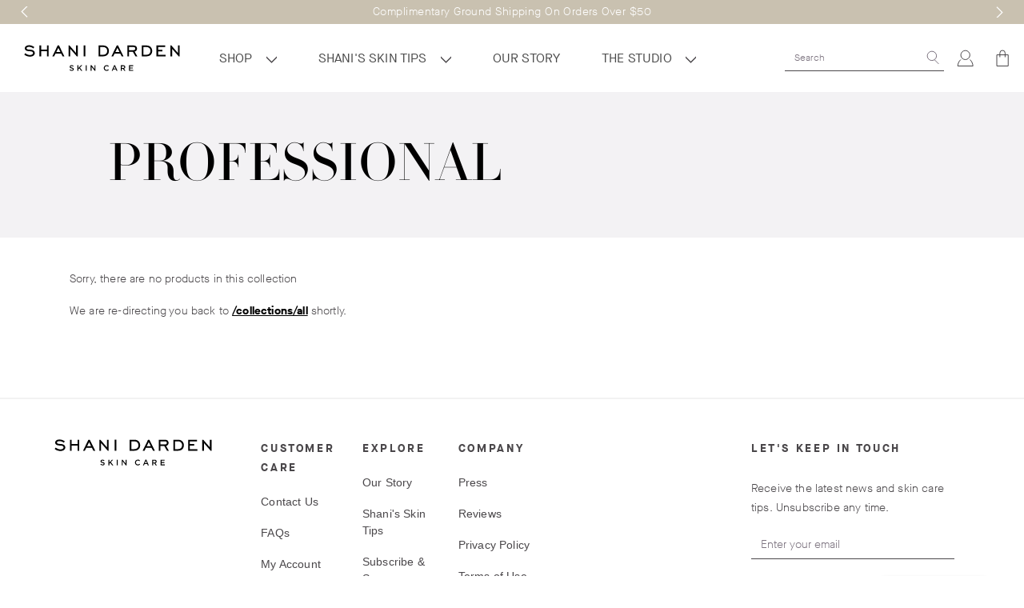

--- FILE ---
content_type: text/html; charset=utf-8
request_url: https://www.shanidarden.com/collections/pro
body_size: 45210
content:
<!doctype html>
 <!--[if IE 9]> <html class="ie9 no-js supports-no-cookies" lang="en"> <![endif]-->
<!--[if (gt IE 9)|!(IE)]><!--> <html class="no-js supports-no-cookies" lang="en"> <!--<![endif]-->
<head>
	<script src="//www.shanidarden.com/cdn/shop/files/pandectes-rules.js?v=11224861997513538264"></script>
	
	
	
	<script id="pandectes-rules">   /* PANDECTES-GDPR: DO NOT MODIFY AUTO GENERATED CODE OF THIS SCRIPT */      window.PandectesSettings = {"store":{"id":11938450,"plan":"premium","theme":"Smooth and Glow set banner- Sep 10","primaryLocale":"en","adminMode":false,"headless":false,"storefrontRootDomain":"","checkoutRootDomain":"","storefrontAccessToken":""},"tsPublished":1757539814,"declaration":{"showPurpose":false,"showProvider":false,"showDateGenerated":false},"language":{"unpublished":[],"languageMode":"Single","fallbackLanguage":"en","languageDetection":"browser","languagesSupported":[]},"texts":{"managed":{"headerText":{"en":"We respect your privacy"},"consentText":{"en":"Our Site uses cookies and related technologies to enable our website to function properly, enhance user experience, analyze traffic and sessions on our website, and to enable us to market our products to you. We may disclose your information to our service providers to provide services to you and share your information with our advertisers to provide you with advertising. By accepting, you consent to the use of cookies and other technologies under our"},"linkText":{"en":"Privacy Policy."},"imprintText":{"en":"Imprint"},"googleLinkText":{"en":"Google's Privacy Terms"},"allowButtonText":{"en":"Accept"},"denyButtonText":{"en":"Decline"},"dismissButtonText":{"en":"Ok"},"leaveSiteButtonText":{"en":"Leave this site"},"preferencesButtonText":{"en":"Preferences"},"cookiePolicyText":{"en":"Cookie policy"},"preferencesPopupTitleText":{"en":"Manage consent preferences"},"preferencesPopupIntroText":{"en":"We use cookies to optimize website functionality, analyze the performance, and provide personalized experience to you. Some cookies are essential to make the website operate and function correctly. Those cookies cannot be disabled. In this window you can manage your preference of cookies."},"preferencesPopupSaveButtonText":{"en":"Save preferences"},"preferencesPopupCloseButtonText":{"en":"Close"},"preferencesPopupAcceptAllButtonText":{"en":"Accept all"},"preferencesPopupRejectAllButtonText":{"en":"Reject all"},"cookiesDetailsText":{"en":"Cookies details"},"preferencesPopupAlwaysAllowedText":{"en":"Always allowed"},"accessSectionParagraphText":{"en":"You have the right to request access to your data at any time."},"accessSectionTitleText":{"en":"Data portability"},"accessSectionAccountInfoActionText":{"en":"Personal data"},"accessSectionDownloadReportActionText":{"en":"Request export"},"accessSectionGDPRRequestsActionText":{"en":"Data subject requests"},"accessSectionOrdersRecordsActionText":{"en":"Orders"},"rectificationSectionParagraphText":{"en":"You have the right to request your data to be updated whenever you think it is appropriate."},"rectificationSectionTitleText":{"en":"Data Rectification"},"rectificationCommentPlaceholder":{"en":"Describe what you want to be updated"},"rectificationCommentValidationError":{"en":"Comment is required"},"rectificationSectionEditAccountActionText":{"en":"Request an update"},"erasureSectionTitleText":{"en":"Right to be forgotten"},"erasureSectionParagraphText":{"en":"You have the right to ask all your data to be erased. After that, you will no longer be able to access your account."},"erasureSectionRequestDeletionActionText":{"en":"Request personal data deletion"},"consentDate":{"en":"Consent date"},"consentId":{"en":"Consent ID"},"consentSectionChangeConsentActionText":{"en":"Change consent preference"},"consentSectionConsentedText":{"en":"You consented to the cookies policy of this website on"},"consentSectionNoConsentText":{"en":"You have not consented to the cookies policy of this website."},"consentSectionTitleText":{"en":"Your cookie consent"},"consentStatus":{"en":"Consent preference"},"confirmationFailureMessage":{"en":"Your request was not verified. Please try again and if problem persists, contact store owner for assistance"},"confirmationFailureTitle":{"en":"A problem occurred"},"confirmationSuccessMessage":{"en":"We will soon get back to you as to your request."},"confirmationSuccessTitle":{"en":"Your request is verified"},"guestsSupportEmailFailureMessage":{"en":"Your request was not submitted. Please try again and if problem persists, contact store owner for assistance."},"guestsSupportEmailFailureTitle":{"en":"A problem occurred"},"guestsSupportEmailPlaceholder":{"en":"E-mail address"},"guestsSupportEmailSuccessMessage":{"en":"If you are registered as a customer of this store, you will soon receive an email with instructions on how to proceed."},"guestsSupportEmailSuccessTitle":{"en":"Thank you for your request"},"guestsSupportEmailValidationError":{"en":"Email is not valid"},"guestsSupportInfoText":{"en":"Please login with your customer account to further proceed."},"submitButton":{"en":"Submit"},"submittingButton":{"en":"Submitting..."},"cancelButton":{"en":"Cancel"},"declIntroText":{"en":"We use cookies to optimize website functionality, analyze the performance, and provide personalized experience to you. Some cookies are essential to make the website operate and function correctly. Those cookies cannot be disabled. In this window you can manage your preference of cookies."},"declName":{"en":"Name"},"declPurpose":{"en":"Purpose"},"declType":{"en":"Type"},"declRetention":{"en":"Retention"},"declProvider":{"en":"Provider"},"declFirstParty":{"en":"First-party"},"declThirdParty":{"en":"Third-party"},"declSeconds":{"en":"seconds"},"declMinutes":{"en":"minutes"},"declHours":{"en":"hours"},"declDays":{"en":"days"},"declMonths":{"en":"months"},"declYears":{"en":"years"},"declSession":{"en":"Session"},"declDomain":{"en":"Domain"},"declPath":{"en":"Path"}},"categories":{"strictlyNecessaryCookiesTitleText":{"en":"Strictly necessary cookies"},"strictlyNecessaryCookiesDescriptionText":{"en":"These cookies are essential in order to enable you to move around the website and use its features, such as accessing secure areas of the website. The website cannot function properly without these cookies."},"functionalityCookiesTitleText":{"en":"Functional cookies"},"functionalityCookiesDescriptionText":{"en":"These cookies enable the site to provide enhanced functionality and personalisation. They may be set by us or by third party providers whose services we have added to our pages. If you do not allow these cookies then some or all of these services may not function properly."},"performanceCookiesTitleText":{"en":"Performance cookies"},"performanceCookiesDescriptionText":{"en":"These cookies enable us to monitor and improve the performance of our website. For example, they allow us to count visits, identify traffic sources and see which parts of the site are most popular."},"targetingCookiesTitleText":{"en":"Targeting cookies"},"targetingCookiesDescriptionText":{"en":"These cookies may be set through our site by our advertising partners. They may be used by those companies to build a profile of your interests and show you relevant adverts on other sites.    They do not store directly personal information, but are based on uniquely identifying your browser and internet device. If you do not allow these cookies, you will experience less targeted advertising."},"unclassifiedCookiesTitleText":{"en":"Unclassified cookies"},"unclassifiedCookiesDescriptionText":{"en":"Unclassified cookies are cookies that we are in the process of classifying, together with the providers of individual cookies."}},"auto":{}},"library":{"previewMode":false,"fadeInTimeout":0,"defaultBlocked":7,"showLink":true,"showImprintLink":false,"showGoogleLink":false,"enabled":true,"cookie":{"expiryDays":365,"secure":true},"dismissOnScroll":false,"dismissOnWindowClick":false,"dismissOnTimeout":false,"palette":{"popup":{"background":"#FFFFFF","backgroundForCalculations":{"a":1,"b":255,"g":255,"r":255},"text":"#000000"},"button":{"background":"#000000","backgroundForCalculations":{"a":1,"b":0,"g":0,"r":0},"text":"#FFFFFF","textForCalculation":{"a":1,"b":255,"g":255,"r":255},"border":"transparent"}},"content":{"href":"https://shani-darden.myshopify.com/policies/privacy-policy","imprintHref":"/","close":"&#10005;","target":"","logo":""},"window":"<div role=\"dialog\" aria-label=\"{{header}}\" aria-describedby=\"cookieconsent:desc\" id=\"pandectes-banner\" class=\"cc-window-wrapper cc-overlay-wrapper\"><div class=\"pd-cookie-banner-window cc-window {{classes}}\"><!--googleoff: all-->{{children}}<!--googleon: all--></div></div>","compliance":{"opt-in":"<div class=\"cc-compliance cc-highlight\">{{allow}}</div>"},"type":"opt-in","layouts":{"basic":"{{messagelink}}{{compliance}}{{close}}"},"position":"overlay","theme":"block","revokable":false,"animateRevokable":false,"revokableReset":false,"revokableLogoUrl":"https://cdn.shopify.com/s/files/1/1193/8450/t/373/assets/pandectes-reopen-logo.png?v=1757530841","revokablePlacement":"bottom-left","revokableMarginHorizontal":15,"revokableMarginVertical":15,"static":false,"autoAttach":true,"hasTransition":true,"blacklistPage":[""],"elements":{"close":"<button aria-label=\"Close\" type=\"button\" class=\"cc-close\">{{close}}</button>","dismiss":"<button type=\"button\" class=\"cc-btn cc-btn-decision cc-dismiss\">{{dismiss}}</button>","allow":"<button type=\"button\" class=\"cc-btn cc-btn-decision cc-allow\">{{allow}}</button>","deny":"<button type=\"button\" class=\"cc-btn cc-btn-decision cc-deny\">{{deny}}</button>","preferences":"<button type=\"button\" class=\"cc-btn cc-settings\" onclick=\"Pandectes.fn.openPreferences()\">{{preferences}}</button>"}},"geolocation":{"brOnly":false,"caOnly":false,"euOnly":false,"canadaOnly":false,"canadaLaw25":false,"canadaPipeda":false},"dsr":{"guestsSupport":false,"accessSectionDownloadReportAuto":false},"banner":{"resetTs":1664471832,"extraCss":"        .cc-banner-logo {max-width: 24em!important;}    @media(min-width: 768px) {.cc-window.cc-floating{max-width: 24em!important;width: 24em!important;}}    .cc-message, .pd-cookie-banner-window .cc-header, .cc-logo {text-align: left}    .cc-window-wrapper{z-index: 2147483647;-webkit-transition: opacity 1s ease;  transition: opacity 1s ease;}    .cc-window{z-index: 2147483647;font-family: inherit;}    .pd-cookie-banner-window .cc-header{font-family: inherit;}    .pd-cp-ui{font-family: inherit; background-color: #FFFFFF;color:#000000;}    button.pd-cp-btn, a.pd-cp-btn{background-color:#000000;color:#FFFFFF!important;}    input + .pd-cp-preferences-slider{background-color: rgba(0, 0, 0, 0.3)}    .pd-cp-scrolling-section::-webkit-scrollbar{background-color: rgba(0, 0, 0, 0.3)}    input:checked + .pd-cp-preferences-slider{background-color: rgba(0, 0, 0, 1)}    .pd-cp-scrolling-section::-webkit-scrollbar-thumb {background-color: rgba(0, 0, 0, 1)}    .pd-cp-ui-close{color:#000000;}    .pd-cp-preferences-slider:before{background-color: #FFFFFF}    .pd-cp-title:before {border-color: #000000!important}    .pd-cp-preferences-slider{background-color:#000000}    .pd-cp-toggle{color:#000000!important}    @media(max-width:699px) {.pd-cp-ui-close-top svg {fill: #000000}}    .pd-cp-toggle:hover,.pd-cp-toggle:visited,.pd-cp-toggle:active{color:#000000!important}    .pd-cookie-banner-window {box-shadow: 0 0 18px rgb(0 0 0 / 20%);}  ","customJavascript":{},"showPoweredBy":false,"logoHeight":40,"hybridStrict":false,"cookiesBlockedByDefault":"7","isActive":true,"implicitSavePreferences":false,"cookieIcon":false,"blockBots":false,"showCookiesDetails":false,"hasTransition":true,"blockingPage":false,"showOnlyLandingPage":false,"leaveSiteUrl":"https://www.google.com","linkRespectStoreLang":false},"cookies":{"0":[{"name":"secure_customer_sig","type":"http","domain":"www.shanidarden.com","path":"/","provider":"Shopify","firstParty":true,"retention":"1 year(s)","expires":1,"unit":"declYears","purpose":{"en":"Used in connection with customer login."}},{"name":"localization","type":"http","domain":"www.shanidarden.com","path":"/","provider":"Shopify","firstParty":true,"retention":"1 year(s)","expires":1,"unit":"declYears","purpose":{"en":"Shopify store localization"}},{"name":"cart_currency","type":"http","domain":"www.shanidarden.com","path":"/","provider":"Shopify","firstParty":true,"retention":"14 day(s)","expires":14,"unit":"declDays","purpose":{"en":"The cookie is necessary for the secure checkout and payment function on the website. This function is provided by shopify.com."}},{"name":"dynamic_checkout_shown_on_cart","type":"http","domain":"www.shanidarden.com","path":"/","provider":"Shopify","firstParty":true,"retention":"30 minute(s)","expires":30,"unit":"declMinutes","purpose":{"en":""}},{"name":"_tracking_consent","type":"http","domain":".shanidarden.com","path":"/","provider":"Shopify","firstParty":false,"retention":"1 year(s)","expires":1,"unit":"declYears","purpose":{"en":"Tracking preferences."}},{"name":"_shopify_tm","type":"http","domain":".shanidarden.com","path":"/","provider":"Shopify","firstParty":false,"retention":"30 minute(s)","expires":30,"unit":"declMinutes","purpose":{"en":"Used for managing customer privacy settings."}},{"name":"_shopify_tw","type":"http","domain":".shanidarden.com","path":"/","provider":"Shopify","firstParty":false,"retention":"14 day(s)","expires":14,"unit":"declDays","purpose":{"en":"Used for managing customer privacy settings."}},{"name":"_shopify_m","type":"http","domain":".shanidarden.com","path":"/","provider":"Shopify","firstParty":false,"retention":"1 year(s)","expires":1,"unit":"declYears","purpose":{"en":"Used for managing customer privacy settings."}},{"name":"forterToken","type":"http","domain":".shanidarden.com","path":"/","provider":"Forter","firstParty":false,"retention":"1 year(s)","expires":1,"unit":"declYears","purpose":{"en":""}},{"name":"shopify_pay_redirect","type":"http","domain":"www.shanidarden.com","path":"/","provider":"Shopify","firstParty":true,"retention":"60 minute(s)","expires":60,"unit":"declMinutes","purpose":{"en":"The cookie is necessary for the secure checkout and payment function on the website. This function is provided by shopify.com."}},{"name":"cart_ts","type":"http","domain":"www.shanidarden.com","path":"/","provider":"Shopify","firstParty":true,"retention":"14 day(s)","expires":14,"unit":"declDays","purpose":{"en":"Used in connection with checkout."}},{"name":"cart_sig","type":"http","domain":"www.shanidarden.com","path":"/","provider":"Shopify","firstParty":true,"retention":"14 day(s)","expires":14,"unit":"declDays","purpose":{"en":"Shopify analytics."}},{"name":"cart","type":"http","domain":"www.shanidarden.com","path":"/","provider":"Shopify","firstParty":true,"retention":"14 day(s)","expires":14,"unit":"declDays","purpose":{"en":"Necessary for the shopping cart functionality on the website."}},{"name":"cart_ver","type":"http","domain":"www.shanidarden.com","path":"/","provider":"Shopify","firstParty":true,"retention":"14 day(s)","expires":14,"unit":"declDays","purpose":{"en":"Used in connection with shopping cart."}},{"name":"_secure_session_id","type":"http","domain":"www.shanidarden.com","path":"/","provider":"Shopify","firstParty":true,"retention":"24 hour(s)","expires":24,"unit":"declHours","purpose":{"en":"Used in connection with navigation through a storefront."}},{"name":"keep_alive","type":"http","domain":"www.shanidarden.com","path":"/","provider":"Shopify","firstParty":true,"retention":"30 minute(s)","expires":30,"unit":"declMinutes","purpose":{"en":"Used in connection with buyer localization."}},{"name":"_pandectes_gdpr","type":"http","domain":"www.shanidarden.com","path":"/","provider":"Pandectes","firstParty":true,"retention":"1 year(s)","expires":1,"unit":"declYears","purpose":{"en":"Used for the functionality of the cookies consent banner."}}],"1":[{"name":"_landing_page","type":"http","domain":".shanidarden.com","path":"/","provider":"Shopify","firstParty":false,"retention":"14 day(s)","expires":14,"unit":"declDays","purpose":{"en":"Tracks landing pages."}},{"name":"_y","type":"http","domain":".shanidarden.com","path":"/","provider":"Shopify","firstParty":false,"retention":"1 year(s)","expires":1,"unit":"declYears","purpose":{"en":"Shopify analytics."}},{"name":"_s","type":"http","domain":".shanidarden.com","path":"/","provider":"Shopify","firstParty":false,"retention":"30 minute(s)","expires":30,"unit":"declMinutes","purpose":{"en":"Shopify analytics."}},{"name":"_orig_referrer","type":"http","domain":".shanidarden.com","path":"/","provider":"Shopify","firstParty":false,"retention":"14 day(s)","expires":14,"unit":"declDays","purpose":{"en":"Tracks landing pages."}},{"name":"_shopify_y","type":"http","domain":".shanidarden.com","path":"/","provider":"Shopify","firstParty":false,"retention":"1 year(s)","expires":1,"unit":"declYears","purpose":{"en":"Shopify analytics."}},{"name":"_shopify_s","type":"http","domain":".shanidarden.com","path":"/","provider":"Shopify","firstParty":false,"retention":"30 minute(s)","expires":30,"unit":"declMinutes","purpose":{"en":"Shopify analytics."}},{"name":"_shopify_sa_p","type":"http","domain":".shanidarden.com","path":"/","provider":"Shopify","firstParty":false,"retention":"30 minute(s)","expires":30,"unit":"declMinutes","purpose":{"en":"Shopify analytics relating to marketing & referrals."}},{"name":"_shopify_sa_t","type":"http","domain":".shanidarden.com","path":"/","provider":"Shopify","firstParty":false,"retention":"30 minute(s)","expires":30,"unit":"declMinutes","purpose":{"en":"Shopify analytics relating to marketing & referrals."}},{"name":"snize-recommendation","type":"http","domain":"www.shanidarden.com","path":"/","provider":"Unknown","firstParty":true,"retention":"Session","expires":0,"unit":"declSeconds","purpose":{"en":""}},{"name":"_ruid","type":"http","domain":"www.shanidarden.com","path":"/","provider":"Rebuy","firstParty":true,"retention":"1 year(s)","expires":1,"unit":"declYears","purpose":{"en":"Rebuy is used to provide upsell functionality in the cart"}},{"name":"tsrce","type":"http","domain":".paypal.com","path":"/","provider":"Paypal","firstParty":false,"retention":"3 day(s)","expires":3,"unit":"declDays","purpose":{"en":"PayPal cookie: when making a payment via PayPal these cookies are issued – PayPal session/security"}},{"name":"_rsession","type":"http","domain":"www.shanidarden.com","path":"/","provider":"Rebuy","firstParty":true,"retention":"30 minute(s)","expires":30,"unit":"declMinutes","purpose":{"en":""}}],"2":[{"name":"_ga_8ZQFBMQEPM","type":"http","domain":".shanidarden.com","path":"/","provider":"Google","firstParty":false,"retention":"1 year(s)","expires":1,"unit":"declYears","purpose":{"en":""}},{"name":"__cf_bm","type":"http","domain":".afterpay.com","path":"/","provider":"CloudFlare","firstParty":false,"retention":"30 minute(s)","expires":30,"unit":"declMinutes","purpose":{"en":""}},{"name":"_gat","type":"http","domain":".shanidarden.com","path":"/","provider":"Google","firstParty":false,"retention":"41 second(s)","expires":41,"unit":"declSeconds","purpose":{"en":"Cookie is placed by Google Analytics to filter requests from bots."}},{"name":"_ga","type":"http","domain":".shanidarden.com","path":"/","provider":"Google","firstParty":false,"retention":"1 year(s)","expires":1,"unit":"declYears","purpose":{"en":"Cookie is set by Google Analytics with unknown functionality"}},{"name":"_gid","type":"http","domain":".shanidarden.com","path":"/","provider":"Google","firstParty":false,"retention":"24 hour(s)","expires":24,"unit":"declHours","purpose":{"en":"Cookie is placed by Google Analytics to count and track pageviews."}},{"name":"_hjSessionUser_1501445","type":"http","domain":".shanidarden.com","path":"/","provider":"Unknown","firstParty":false,"retention":"1 year(s)","expires":1,"unit":"declYears","purpose":{"en":""}},{"name":"_hjFirstSeen","type":"http","domain":".shanidarden.com","path":"/","provider":"Unknown","firstParty":false,"retention":"30 minute(s)","expires":30,"unit":"declMinutes","purpose":{"en":""}},{"name":"_hjIncludedInSessionSample","type":"http","domain":"www.shanidarden.com","path":"/","provider":"Unknown","firstParty":true,"retention":"2 minute(s)","expires":2,"unit":"declMinutes","purpose":{"en":""}},{"name":"_hjSession_1501445","type":"http","domain":".shanidarden.com","path":"/","provider":"Unknown","firstParty":false,"retention":"30 minute(s)","expires":30,"unit":"declMinutes","purpose":{"en":""}},{"name":"_hjIncludedInPageviewSample","type":"http","domain":"www.shanidarden.com","path":"/","provider":"Unknown","firstParty":true,"retention":"2 minute(s)","expires":2,"unit":"declMinutes","purpose":{"en":""}},{"name":"_hjAbsoluteSessionInProgress","type":"http","domain":".shanidarden.com","path":"/","provider":"Unknown","firstParty":false,"retention":"30 minute(s)","expires":30,"unit":"declMinutes","purpose":{"en":""}},{"name":"MR","type":"http","domain":".c.clarity.ms","path":"/","provider":"Microsoft","firstParty":false,"retention":"7 day(s)","expires":7,"unit":"declDays","purpose":{"en":""}},{"name":"CLID","type":"http","domain":"www.clarity.ms","path":"/","provider":"Microsoft","firstParty":false,"retention":"1 year(s)","expires":1,"unit":"declYears","purpose":{"en":""}},{"name":"ANONCHK","type":"http","domain":".c.clarity.ms","path":"/","provider":"Microsoft","firstParty":false,"retention":"10 minute(s)","expires":10,"unit":"declMinutes","purpose":{"en":""}}],"4":[{"name":"__kla_id","type":"http","domain":"www.shanidarden.com","path":"/","provider":"Klaviyo","firstParty":true,"retention":"1 year(s)","expires":1,"unit":"declYears","purpose":{"en":"Tracks when someone clicks through a Klaviyo email to your website."}},{"name":"MUID","type":"http","domain":".bing.com","path":"/","provider":"Microsoft","firstParty":false,"retention":"1 year(s)","expires":1,"unit":"declYears","purpose":{"en":"Cookie is placed by Microsoft to track visits across websites."}},{"name":"_gcl_au","type":"http","domain":".shanidarden.com","path":"/","provider":"Google","firstParty":false,"retention":"90 day(s)","expires":90,"unit":"declDays","purpose":{"en":"Cookie is placed by Google Tag Manager to track conversions."}},{"name":"MR","type":"http","domain":".bat.bing.com","path":"/","provider":"Bing","firstParty":false,"retention":"7 day(s)","expires":7,"unit":"declDays","purpose":{"en":""}},{"name":"_scid","type":"http","domain":".shanidarden.com","path":"/","provider":"Snapchat","firstParty":false,"retention":"1 year(s)","expires":1,"unit":"declYears","purpose":{"en":""}},{"name":"_ttp","type":"http","domain":".tiktok.com","path":"/","provider":"Tiktok","firstParty":false,"retention":"1 year(s)","expires":1,"unit":"declYears","purpose":{"en":""}},{"name":"_ttp","type":"http","domain":".shanidarden.com","path":"/","provider":"Tiktok","firstParty":false,"retention":"1 year(s)","expires":1,"unit":"declYears","purpose":{"en":""}},{"name":"_tt_enable_cookie","type":"http","domain":".shanidarden.com","path":"/","provider":"Tiktok","firstParty":false,"retention":"1 year(s)","expires":1,"unit":"declYears","purpose":{"en":""}},{"name":"_uetvid","type":"http","domain":".shanidarden.com","path":"/","provider":"Bing","firstParty":false,"retention":"1 year(s)","expires":1,"unit":"declYears","purpose":{"en":""}},{"name":"_uetsid","type":"http","domain":".shanidarden.com","path":"/","provider":"Bing","firstParty":false,"retention":"24 hour(s)","expires":24,"unit":"declHours","purpose":{"en":"This cookie is used by Bing to determine what ads should be shown that may be relevant to the end user perusing the site."}},{"name":"sc_at","type":"http","domain":".snapchat.com","path":"/","provider":"Snapchat","firstParty":false,"retention":"1 year(s)","expires":1,"unit":"declYears","purpose":{"en":""}},{"name":"_fbp","type":"http","domain":".shanidarden.com","path":"/","provider":"Facebook","firstParty":false,"retention":"90 day(s)","expires":90,"unit":"declDays","purpose":{"en":"Cookie is placed by Facebook to track visits across websites."}},{"name":"_clck","type":"http","domain":".shanidarden.com","path":"/","provider":"Microsoft","firstParty":false,"retention":"1 year(s)","expires":1,"unit":"declYears","purpose":{"en":""}},{"name":"TapAd_DID","type":"http","domain":".tapad.com","path":"/","provider":"Tapad","firstParty":false,"retention":"60 day(s)","expires":60,"unit":"declDays","purpose":{"en":""}},{"name":"TapAd_3WAY_SYNCS","type":"http","domain":".tapad.com","path":"/","provider":"Tapad","firstParty":false,"retention":"60 day(s)","expires":60,"unit":"declDays","purpose":{"en":""}},{"name":"TapAd_TS","type":"http","domain":".tapad.com","path":"/","provider":"Tapad","firstParty":false,"retention":"60 day(s)","expires":60,"unit":"declDays","purpose":{"en":""}},{"name":"_clsk","type":"http","domain":".shanidarden.com","path":"/","provider":"Microsoft","firstParty":false,"retention":"24 hour(s)","expires":24,"unit":"declHours","purpose":{"en":""}},{"name":"AMP_9bdc728a74","type":"http","domain":"www.shanidarden.com","path":"/","provider":"Google","firstParty":true,"retention":"1 year(s)","expires":1,"unit":"declYears","purpose":{"en":""}},{"name":"_sctr","type":"http","domain":".shanidarden.com","path":"/","provider":"Snapchat","firstParty":false,"retention":"1 year(s)","expires":1,"unit":"declYears","purpose":{"en":""}},{"name":"SM","type":"http","domain":".c.clarity.ms","path":"/","provider":"Microsoft","firstParty":false,"retention":"Session","expires":0,"unit":"declSeconds","purpose":{"en":""}},{"name":"globalId","type":"http","domain":".fbot.me","path":"/","provider":"Friendbuy","firstParty":false,"retention":"1 year(s)","expires":1,"unit":"declYears","purpose":{"en":""}},{"name":"__attentive_id","type":"http","domain":"www.shanidarden.com","path":"/","provider":"Attentive","firstParty":true,"retention":"1 year(s)","expires":1,"unit":"declYears","purpose":{"en":""}},{"name":"__attentive_cco","type":"http","domain":"www.shanidarden.com","path":"/","provider":"Attentive","firstParty":true,"retention":"1 year(s)","expires":1,"unit":"declYears","purpose":{"en":""}},{"name":"__attentive_pv","type":"http","domain":"www.shanidarden.com","path":"/","provider":"Unknown","firstParty":true,"retention":"30 minute(s)","expires":30,"unit":"declMinutes","purpose":{"en":""}},{"name":"_attn_","type":"http","domain":"www.shanidarden.com","path":"/","provider":"Attentive","firstParty":true,"retention":"1 year(s)","expires":1,"unit":"declYears","purpose":{"en":""}},{"name":"paypal-offers--cust","type":"http","domain":".paypalobjects.com","path":"/","provider":"Paypal","firstParty":false,"retention":"24 hour(s)","expires":24,"unit":"declHours","purpose":{"en":""}},{"name":"__attentive_dv","type":"http","domain":"www.shanidarden.com","path":"/","provider":"Attentive","firstParty":true,"retention":"24 hour(s)","expires":24,"unit":"declHours","purpose":{"en":""}},{"name":"__attentive_ss_referrer","type":"http","domain":"www.shanidarden.com","path":"/","provider":"Attentive","firstParty":true,"retention":"30 minute(s)","expires":30,"unit":"declMinutes","purpose":{"en":""}},{"name":"IDE","type":"http","domain":".doubleclick.net","path":"/","provider":"Google","firstParty":false,"retention":"1 year(s)","expires":1,"unit":"declYears","purpose":{"en":"To measure the visitors’ actions after they click through from an advert. Expires after 1 year."}},{"name":"SRM_B","type":"http","domain":".c.bing.com","path":"/","provider":"Bing","firstParty":false,"retention":"1 year(s)","expires":1,"unit":"declYears","purpose":{"en":""}},{"name":"MUID","type":"http","domain":".clarity.ms","path":"/","provider":"Microsoft","firstParty":false,"retention":"1 year(s)","expires":1,"unit":"declYears","purpose":{"en":"Cookie is placed by Microsoft to track visits across websites."}},{"name":"MR","type":"http","domain":".c.bing.com","path":"/","provider":"Bing","firstParty":false,"retention":"7 day(s)","expires":7,"unit":"declDays","purpose":{"en":""}},{"name":"X-AB","type":"http","domain":"sc-static.net","path":"/scevent.min.js","provider":"Snapchat","firstParty":false,"retention":"24 hour(s)","expires":24,"unit":"declHours","purpose":{"en":""}},{"name":"test_cookie","type":"http","domain":".doubleclick.net","path":"/","provider":"Google","firstParty":false,"retention":"15 minute(s)","expires":15,"unit":"declMinutes","purpose":{"en":"To measure the visitors’ actions after they click through from an advert. Expires after each visit."}}],"8":[{"name":"_scid","type":"http","domain":"www.shanidarden.com","path":"/","provider":"Unknown","firstParty":true,"retention":"1 year(s)","expires":1,"unit":"declYears","purpose":{"en":""}},{"name":"_shop_pay_experiment","type":"http","domain":"www.shanidarden.com","path":"/","provider":"Unknown","firstParty":true,"retention":"60 minute(s)","expires":60,"unit":"declMinutes","purpose":{"en":""}},{"name":"wisepops","type":"http","domain":".shanidarden.com","path":"/","provider":"Unknown","firstParty":false,"retention":"1 year(s)","expires":1,"unit":"declYears","purpose":{"en":""}},{"name":"wisepops_visits","type":"http","domain":".shanidarden.com","path":"/","provider":"Unknown","firstParty":false,"retention":"1 year(s)","expires":1,"unit":"declYears","purpose":{"en":""}},{"name":"wisepops_session","type":"http","domain":".shanidarden.com","path":"/","provider":"Unknown","firstParty":false,"retention":"Session","expires":0,"unit":"declSeconds","purpose":{"en":""}},{"name":"wisepops_activity_session","type":"http","domain":"www.shanidarden.com","path":"/","provider":"Unknown","firstParty":true,"retention":"Session","expires":0,"unit":"declSeconds","purpose":{"en":""}}]},"blocker":{"isActive":true,"googleConsentMode":{"id":"","analyticsId":"","isActive":true,"adStorageCategory":4,"analyticsStorageCategory":2,"personalizationStorageCategory":1,"functionalityStorageCategory":1,"customEvent":true,"securityStorageCategory":0,"redactData":true,"urlPassthrough":false},"facebookPixel":{"id":"","isActive":false,"ldu":false},"microsoft":{},"rakuten":{"isActive":false,"cmp":false,"ccpa":false},"gpcIsActive":true,"clarity":{},"defaultBlocked":7,"patterns":{"whiteList":["searchanise-ef84.kxcdn.com"],"blackList":{"1":["static.hotjar.com/c/hotjar","https://www.clarity.ms/tag"],"2":[],"4":["googletagmanager.com/gtag/js\\?id=AW|googleadservices.com","analytics.tiktok.com/i18n/pixel","bat.bing.com","sc-static.net","attn.tv","static.klaviyo.com|www.klaviyo.com|static-tracking.klaviyo.com|a.klaviyo.com"],"8":[]},"iframesWhiteList":[],"iframesBlackList":{"1":[],"2":[],"4":[],"8":[]},"beaconsWhiteList":[],"beaconsBlackList":{"1":[],"2":[],"4":[],"8":[]}}}}      !function(){"use strict";window.PandectesRules=window.PandectesRules||{},window.PandectesRules.manualBlacklist={1:[],2:[],4:[]},window.PandectesRules.blacklistedIFrames={1:[],2:[],4:[]},window.PandectesRules.blacklistedCss={1:[],2:[],4:[]},window.PandectesRules.blacklistedBeacons={1:[],2:[],4:[]};const e="javascript/blocked",t=["US-CA","US-VA","US-CT","US-UT","US-CO","US-MT","US-TX","US-OR","US-IA","US-NE","US-NH","US-DE","US-NJ","US-TN","US-MN"],n=["AT","BE","BG","HR","CY","CZ","DK","EE","FI","FR","DE","GR","HU","IE","IT","LV","LT","LU","MT","NL","PL","PT","RO","SK","SI","ES","SE","GB","LI","NO","IS"];function a(e){return new RegExp(e.replace(/[/\\.+?$()]/g,"\\$&").replace("*","(.*)"))}const o=(e,t="log")=>{new URLSearchParams(window.location.search).get("log")&&console[t](`PandectesRules: ${e}`)};function s(e){const t=document.createElement("script");t.async=!0,t.src=e,document.head.appendChild(t)}const r=window.PandectesRulesSettings||window.PandectesSettings,i=function(){if(void 0!==window.dataLayer&&Array.isArray(window.dataLayer)){if(window.dataLayer.some((e=>"pandectes_full_scan"===e.event)))return!0}return!1}(),c=((e="_pandectes_gdpr")=>{const t=("; "+document.cookie).split("; "+e+"=");let n;if(t.length<2)n={};else{const e=t.pop().split(";");n=window.atob(e.shift())}const a=(e=>{try{return JSON.parse(e)}catch(e){return!1}})(n);return!1!==a?a:n})(),{banner:{isActive:l},blocker:{defaultBlocked:d,patterns:u}}=r,g=c&&null!==c.preferences&&void 0!==c.preferences?c.preferences:null,p=i?0:l?null===g?d:g:0,f={1:!(1&p),2:!(2&p),4:!(4&p)},{blackList:h,whiteList:w,iframesBlackList:y,iframesWhiteList:m,beaconsBlackList:b,beaconsWhiteList:k}=u,_={blackList:[],whiteList:[],iframesBlackList:{1:[],2:[],4:[],8:[]},iframesWhiteList:[],beaconsBlackList:{1:[],2:[],4:[],8:[]},beaconsWhiteList:[]};[1,2,4].map((e=>{f[e]||(_.blackList.push(...h[e].length?h[e].map(a):[]),_.iframesBlackList[e]=y[e].length?y[e].map(a):[],_.beaconsBlackList[e]=b[e].length?b[e].map(a):[])})),_.whiteList=w.length?w.map(a):[],_.iframesWhiteList=m.length?m.map(a):[],_.beaconsWhiteList=k.length?k.map(a):[];const S={scripts:[],iframes:{1:[],2:[],4:[]},beacons:{1:[],2:[],4:[]},css:{1:[],2:[],4:[]}},L=(t,n)=>t&&(!n||n!==e)&&(!_.blackList||_.blackList.some((e=>e.test(t))))&&(!_.whiteList||_.whiteList.every((e=>!e.test(t)))),v=(e,t)=>{const n=_.iframesBlackList[t],a=_.iframesWhiteList;return e&&(!n||n.some((t=>t.test(e))))&&(!a||a.every((t=>!t.test(e))))},C=(e,t)=>{const n=_.beaconsBlackList[t],a=_.beaconsWhiteList;return e&&(!n||n.some((t=>t.test(e))))&&(!a||a.every((t=>!t.test(e))))},A=new MutationObserver((e=>{for(let t=0;t<e.length;t++){const{addedNodes:n}=e[t];for(let e=0;e<n.length;e++){const t=n[e],a=t.dataset&&t.dataset.cookiecategory;if(1===t.nodeType&&"LINK"===t.tagName){const e=t.dataset&&t.dataset.href;if(e&&a)switch(a){case"functionality":case"C0001":S.css[1].push(e);break;case"performance":case"C0002":S.css[2].push(e);break;case"targeting":case"C0003":S.css[4].push(e)}}}}}));var $=new MutationObserver((t=>{for(let n=0;n<t.length;n++){const{addedNodes:a}=t[n];for(let t=0;t<a.length;t++){const n=a[t],s=n.src||n.dataset&&n.dataset.src,r=n.dataset&&n.dataset.cookiecategory;if(1===n.nodeType&&"IFRAME"===n.tagName){if(s){let e=!1;v(s,1)||"functionality"===r||"C0001"===r?(e=!0,S.iframes[1].push(s)):v(s,2)||"performance"===r||"C0002"===r?(e=!0,S.iframes[2].push(s)):(v(s,4)||"targeting"===r||"C0003"===r)&&(e=!0,S.iframes[4].push(s)),e&&(n.removeAttribute("src"),n.setAttribute("data-src",s))}}else if(1===n.nodeType&&"IMG"===n.tagName){if(s){let e=!1;C(s,1)?(e=!0,S.beacons[1].push(s)):C(s,2)?(e=!0,S.beacons[2].push(s)):C(s,4)&&(e=!0,S.beacons[4].push(s)),e&&(n.removeAttribute("src"),n.setAttribute("data-src",s))}}else if(1===n.nodeType&&"SCRIPT"===n.tagName){const t=n.type;let a=!1;if(L(s,t)?(o(`rule blocked: ${s}`),a=!0):s&&r?o(`manually blocked @ ${r}: ${s}`):r&&o(`manually blocked @ ${r}: inline code`),a){S.scripts.push([n,t]),n.type=e;const a=function(t){n.getAttribute("type")===e&&t.preventDefault(),n.removeEventListener("beforescriptexecute",a)};n.addEventListener("beforescriptexecute",a),n.parentElement&&n.parentElement.removeChild(n)}}}}}));const P=document.createElement,E={src:Object.getOwnPropertyDescriptor(HTMLScriptElement.prototype,"src"),type:Object.getOwnPropertyDescriptor(HTMLScriptElement.prototype,"type")};window.PandectesRules.unblockCss=e=>{const t=S.css[e]||[];t.length&&o(`Unblocking CSS for ${e}`),t.forEach((e=>{const t=document.querySelector(`link[data-href^="${e}"]`);t.removeAttribute("data-href"),t.href=e})),S.css[e]=[]},window.PandectesRules.unblockIFrames=e=>{const t=S.iframes[e]||[];t.length&&o(`Unblocking IFrames for ${e}`),_.iframesBlackList[e]=[],t.forEach((e=>{const t=document.querySelector(`iframe[data-src^="${e}"]`);t.removeAttribute("data-src"),t.src=e})),S.iframes[e]=[]},window.PandectesRules.unblockBeacons=e=>{const t=S.beacons[e]||[];t.length&&o(`Unblocking Beacons for ${e}`),_.beaconsBlackList[e]=[],t.forEach((e=>{const t=document.querySelector(`img[data-src^="${e}"]`);t.removeAttribute("data-src"),t.src=e})),S.beacons[e]=[]},window.PandectesRules.unblockInlineScripts=function(e){const t=1===e?"functionality":2===e?"performance":"targeting",n=document.querySelectorAll(`script[type="javascript/blocked"][data-cookiecategory="${t}"]`);o(`unblockInlineScripts: ${n.length} in ${t}`),n.forEach((function(e){const t=document.createElement("script");t.type="text/javascript",e.hasAttribute("src")?t.src=e.getAttribute("src"):t.textContent=e.textContent,document.head.appendChild(t),e.parentNode.removeChild(e)}))},window.PandectesRules.unblockInlineCss=function(e){const t=1===e?"functionality":2===e?"performance":"targeting",n=document.querySelectorAll(`link[data-cookiecategory="${t}"]`);o(`unblockInlineCss: ${n.length} in ${t}`),n.forEach((function(e){e.href=e.getAttribute("data-href")}))},window.PandectesRules.unblock=function(e){e.length<1?(_.blackList=[],_.whiteList=[],_.iframesBlackList=[],_.iframesWhiteList=[]):(_.blackList&&(_.blackList=_.blackList.filter((t=>e.every((e=>"string"==typeof e?!t.test(e):e instanceof RegExp?t.toString()!==e.toString():void 0))))),_.whiteList&&(_.whiteList=[..._.whiteList,...e.map((e=>{if("string"==typeof e){const t=".*"+a(e)+".*";if(_.whiteList.every((e=>e.toString()!==t.toString())))return new RegExp(t)}else if(e instanceof RegExp&&_.whiteList.every((t=>t.toString()!==e.toString())))return e;return null})).filter(Boolean)]));let t=0;[...S.scripts].forEach((([e,n],a)=>{if(function(e){const t=e.getAttribute("src");return _.blackList&&_.blackList.every((e=>!e.test(t)))||_.whiteList&&_.whiteList.some((e=>e.test(t)))}(e)){const o=document.createElement("script");for(let t=0;t<e.attributes.length;t++){let n=e.attributes[t];"src"!==n.name&&"type"!==n.name&&o.setAttribute(n.name,e.attributes[t].value)}o.setAttribute("src",e.src),o.setAttribute("type",n||"application/javascript"),document.head.appendChild(o),S.scripts.splice(a-t,1),t++}})),0==_.blackList.length&&0===_.iframesBlackList[1].length&&0===_.iframesBlackList[2].length&&0===_.iframesBlackList[4].length&&0===_.beaconsBlackList[1].length&&0===_.beaconsBlackList[2].length&&0===_.beaconsBlackList[4].length&&(o("Disconnecting observers"),$.disconnect(),A.disconnect())};const{store:{adminMode:B,headless:T,storefrontRootDomain:R,checkoutRootDomain:I,storefrontAccessToken:O},banner:{isActive:N},blocker:U}=r,{defaultBlocked:D}=U;N&&function(e){if(window.Shopify&&window.Shopify.customerPrivacy)return void e();let t=null;window.Shopify&&window.Shopify.loadFeatures&&window.Shopify.trackingConsent?e():t=setInterval((()=>{window.Shopify&&window.Shopify.loadFeatures&&(clearInterval(t),window.Shopify.loadFeatures([{name:"consent-tracking-api",version:"0.1"}],(t=>{t?o("Shopify.customerPrivacy API - failed to load"):(o(`shouldShowBanner() -> ${window.Shopify.trackingConsent.shouldShowBanner()} | saleOfDataRegion() -> ${window.Shopify.trackingConsent.saleOfDataRegion()}`),e())})))}),10)}((()=>{!function(){const e=window.Shopify.trackingConsent;if(!1!==e.shouldShowBanner()||null!==g||7!==D)try{const t=B&&!(window.Shopify&&window.Shopify.AdminBarInjector);let n={preferences:!(1&p)||i||t,analytics:!(2&p)||i||t,marketing:!(4&p)||i||t};T&&(n.headlessStorefront=!0,n.storefrontRootDomain=R?.length?R:window.location.hostname,n.checkoutRootDomain=I?.length?I:`checkout.${window.location.hostname}`,n.storefrontAccessToken=O?.length?O:""),e.firstPartyMarketingAllowed()===n.marketing&&e.analyticsProcessingAllowed()===n.analytics&&e.preferencesProcessingAllowed()===n.preferences||e.setTrackingConsent(n,(function(e){e&&e.error?o("Shopify.customerPrivacy API - failed to setTrackingConsent"):o(`setTrackingConsent(${JSON.stringify(n)})`)}))}catch(e){o("Shopify.customerPrivacy API - exception")}}(),function(){if(T){const e=window.Shopify.trackingConsent,t=e.currentVisitorConsent();if(navigator.globalPrivacyControl&&""===t.sale_of_data){const t={sale_of_data:!1,headlessStorefront:!0};t.storefrontRootDomain=R?.length?R:window.location.hostname,t.checkoutRootDomain=I?.length?I:`checkout.${window.location.hostname}`,t.storefrontAccessToken=O?.length?O:"",e.setTrackingConsent(t,(function(e){e&&e.error?o(`Shopify.customerPrivacy API - failed to setTrackingConsent({${JSON.stringify(t)})`):o(`setTrackingConsent(${JSON.stringify(t)})`)}))}}}()}));const M="[Pandectes :: Google Consent Mode debug]:";function z(...e){const t=e[0],n=e[1],a=e[2];if("consent"!==t)return"config"===t?"config":void 0;const{ad_storage:o,ad_user_data:s,ad_personalization:r,functionality_storage:i,analytics_storage:c,personalization_storage:l,security_storage:d}=a,u={Command:t,Mode:n,ad_storage:o,ad_user_data:s,ad_personalization:r,functionality_storage:i,analytics_storage:c,personalization_storage:l,security_storage:d};return console.table(u),"default"===n&&("denied"===o&&"denied"===s&&"denied"===r&&"denied"===i&&"denied"===c&&"denied"===l||console.warn(`${M} all types in a "default" command should be set to "denied" except for security_storage that should be set to "granted"`)),n}let j=!1,x=!1;function q(e){e&&("default"===e?(j=!0,x&&console.warn(`${M} "default" command was sent but there was already an "update" command before it.`)):"update"===e?(x=!0,j||console.warn(`${M} "update" command was sent but there was no "default" command before it.`)):"config"===e&&(j||console.warn(`${M} a tag read consent state before a "default" command was sent.`)))}const{banner:{isActive:F,hybridStrict:W},geolocation:{caOnly:H=!1,euOnly:G=!1,brOnly:J=!1,jpOnly:V=!1,thOnly:K=!1,chOnly:Z=!1,zaOnly:Y=!1,canadaOnly:X=!1,globalVisibility:Q=!0},blocker:{defaultBlocked:ee=7,googleConsentMode:{isActive:te,onlyGtm:ne=!1,customEvent:ae,id:oe="",analyticsId:se="",adwordsId:re="",redactData:ie,urlPassthrough:ce,adStorageCategory:le,analyticsStorageCategory:de,functionalityStorageCategory:ue,personalizationStorageCategory:ge,securityStorageCategory:pe,dataLayerProperty:fe="dataLayer",waitForUpdate:he=0,useNativeChannel:we=!1,debugMode:ye=!1}}}=r;function me(){window[fe].push(arguments)}window[fe]=window[fe]||[];const be={hasInitialized:!1,useNativeChannel:!1,ads_data_redaction:!1,url_passthrough:!1,data_layer_property:"dataLayer",storage:{ad_storage:"granted",ad_user_data:"granted",ad_personalization:"granted",analytics_storage:"granted",functionality_storage:"granted",personalization_storage:"granted",security_storage:"granted"}};if(F&&te){ye&&(ke=fe||"dataLayer",window[ke].forEach((e=>{q(z(...e))})),window[ke].push=function(...e){return q(z(...e[0])),Array.prototype.push.apply(this,e)});const e=0===(ee&le)?"granted":"denied",a=0===(ee&de)?"granted":"denied",o=0===(ee&ue)?"granted":"denied",r=0===(ee&ge)?"granted":"denied",i=0===(ee&pe)?"granted":"denied";be.hasInitialized=!0,be.useNativeChannel=we,be.url_passthrough=ce,be.ads_data_redaction="denied"===e&&ie,be.storage.ad_storage=e,be.storage.ad_user_data=e,be.storage.ad_personalization=e,be.storage.analytics_storage=a,be.storage.functionality_storage=o,be.storage.personalization_storage=r,be.storage.security_storage=i,be.data_layer_property=fe||"dataLayer",me("set","developer_id.dMTZkMj",!0),be.ads_data_redaction&&me("set","ads_data_redaction",be.ads_data_redaction),be.url_passthrough&&me("set","url_passthrough",be.url_passthrough),function(){const e=p!==ee?{wait_for_update:he||500}:he?{wait_for_update:he}:{};Q&&!W?me("consent","default",{...be.storage,...e}):(me("consent","default",{...be.storage,...e,region:[...G||W?n:[],...H&&!W?t:[],...J&&!W?["BR"]:[],...V&&!W?["JP"]:[],...!1===X||W?[]:["CA"],...K&&!W?["TH"]:[],...Z&&!W?["CH"]:[],...Y&&!W?["ZA"]:[]]}),me("consent","default",{ad_storage:"granted",ad_user_data:"granted",ad_personalization:"granted",analytics_storage:"granted",functionality_storage:"granted",personalization_storage:"granted",security_storage:"granted",...e}));if(null!==g){const e=0===(p&le)?"granted":"denied",t=0===(p&de)?"granted":"denied",n=0===(p&ue)?"granted":"denied",a=0===(p&ge)?"granted":"denied",o=0===(p&pe)?"granted":"denied";be.storage.ad_storage=e,be.storage.ad_user_data=e,be.storage.ad_personalization=e,be.storage.analytics_storage=t,be.storage.functionality_storage=n,be.storage.personalization_storage=a,be.storage.security_storage=o,me("consent","update",be.storage)}me("js",new Date);const a="https://www.googletagmanager.com";if(oe.length){const e=oe.split(",");window[be.data_layer_property].push({"gtm.start":(new Date).getTime(),event:"gtm.js"});for(let t=0;t<e.length;t++){const n="dataLayer"!==be.data_layer_property?`&l=${be.data_layer_property}`:"";s(`${a}/gtm.js?id=${e[t].trim()}${n}`)}}if(se.length){const e=se.split(",");for(let t=0;t<e.length;t++){const n=e[t].trim();n.length&&(s(`${a}/gtag/js?id=${n}`),me("config",n,{send_page_view:!1}))}}if(re.length){const e=re.split(",");for(let t=0;t<e.length;t++){const n=e[t].trim();n.length&&(s(`${a}/gtag/js?id=${n}`),me("config",n,{allow_enhanced_conversions:!0}))}}}()}else if(ne){const e="https://www.googletagmanager.com";if(oe.length){const t=oe.split(",");for(let n=0;n<t.length;n++){const a="dataLayer"!==be.data_layer_property?`&l=${be.data_layer_property}`:"";s(`${e}/gtm.js?id=${t[n].trim()}${a}`)}}}var ke;const{blocker:{klaviyoIsActive:_e,googleConsentMode:{adStorageCategory:Se}}}=r;_e&&window.addEventListener("PandectesEvent_OnConsent",(function(e){const{preferences:t}=e.detail;if(null!=t){const e=0===(t&Se)?"granted":"denied";void 0!==window.klaviyo&&window.klaviyo.isIdentified()&&window.klaviyo.push(["identify",{ad_personalization:e,ad_user_data:e}])}}));const{banner:{revokableTrigger:Le}}=r;Le&&(window.onload=async()=>{for await(let e of((e,t=1e3,n=1e4)=>{const a=new WeakMap;return{async*[Symbol.asyncIterator](){const o=Date.now();for(;Date.now()-o<n;){const n=document.querySelectorAll(e);for(const e of n)a.has(e)||(a.set(e,!0),yield e);await new Promise((e=>setTimeout(e,t)))}}}})('a[href*="#reopenBanner"]'))e.onclick=e=>{e.preventDefault(),window.Pandectes.fn.revokeConsent()}});const{banner:{isActive:ve},blocker:{defaultBlocked:Ce=7,microsoft:{isActive:Ae,uetTags:$e,dataLayerProperty:Pe="uetq"},clarity:{isActive:Ee,id:Be}}}=r,Te={hasInitialized:!1,data_layer_property:"uetq",storage:{ad_storage:"granted"}};if(ve&&Ae){if(function(e,t,n){const a=new Date;a.setTime(a.getTime()+24*n*60*60*1e3);const o="expires="+a.toUTCString();document.cookie=`${e}=${t}; ${o}; path=/; secure; samesite=strict`}("_uetmsdns","0",365),$e.length){const e=$e.split(",");for(let t=0;t<e.length;t++)e[t].trim().length&&ze(e[t])}const e=4&Ce?"denied":"granted";if(Te.hasInitialized=!0,Te.storage.ad_storage=e,window[Pe]=window[Pe]||[],window[Pe].push("consent","default",Te.storage),null!==g){const e=4&p?"denied":"granted";Te.storage.ad_storage=e,window[Pe].push("consent","update",Te.storage)}}var Re,Ie,Oe,Ne,Ue,De,Me;function ze(e){const t=document.createElement("script");t.type="text/javascript",t.async=!0,t.src="//bat.bing.com/bat.js",t.onload=function(){const t={ti:e,cookieFlags:"SameSite=None;Secure"};t.q=window[Pe],window[Pe]=new UET(t),window[Pe].push("pageLoad")},document.head.appendChild(t)}Ee&&ve&&(Be.length&&(Re=window,Ie=document,Ne="script",Ue=Be,Re[Oe="clarity"]=Re[Oe]||function(){(Re[Oe].q=Re[Oe].q||[]).push(arguments)},(De=Ie.createElement(Ne)).async=1,De.src="https://www.clarity.ms/tag/"+Ue,(Me=Ie.getElementsByTagName(Ne)[0]).parentNode.insertBefore(De,Me)),window.addEventListener("PandectesEvent_OnConsent",(e=>{["new","revoke"].includes(e.detail?.consentType)&&"function"==typeof window.clarity&&(2&e.detail?.preferences?window.clarity("consent",!1):window.clarity("consent"))}))),window.PandectesRules.gcm=be;const{banner:{isActive:je},blocker:{isActive:xe}}=r;o(`Prefs: ${p} | Banner: ${je?"on":"off"} | Blocker: ${xe?"on":"off"}`);const qe=null===g&&/\/checkouts\//.test(window.location.pathname);0!==p&&!1===i&&xe&&!qe&&(o("Blocker will execute"),document.createElement=function(...t){if("script"!==t[0].toLowerCase())return P.bind?P.bind(document)(...t):P;const n=P.bind(document)(...t);try{Object.defineProperties(n,{src:{...E.src,set(t){L(t,n.type)&&E.type.set.call(this,e),E.src.set.call(this,t)}},type:{...E.type,get(){const t=E.type.get.call(this);return t===e||L(this.src,t)?null:t},set(t){const a=L(n.src,n.type)?e:t;E.type.set.call(this,a)}}}),n.setAttribute=function(t,a){if("type"===t){const t=L(n.src,n.type)?e:a;E.type.set.call(n,t)}else"src"===t?(L(a,n.type)&&E.type.set.call(n,e),E.src.set.call(n,a)):HTMLScriptElement.prototype.setAttribute.call(n,t,a)}}catch(e){console.warn("Yett: unable to prevent script execution for script src ",n.src,".\n",'A likely cause would be because you are using a third-party browser extension that monkey patches the "document.createElement" function.')}return n},$.observe(document.documentElement,{childList:!0,subtree:!0}),A.observe(document.documentElement,{childList:!0,subtree:!0}))}();
</script>
    	
  <meta charset="utf-8">
  <meta http-equiv="X-UA-Compatible" content="IE=edge">
  <meta name="viewport" content="width=device-width,initial-scale=1">
  <meta name="facebook-domain-verification" content="pe5k1nh2ayl8djuwgfswiyvc0xnbq3" />
  <link rel="canonical" href="https://www.shanidarden.com/collections/pro"><link rel="apple-touch-icon" sizes="180x180" href="//www.shanidarden.com/cdn/shop/files/SD-FAVEICON_180x180.png?v=1613694590">
    <link rel="icon" type="image/png" sizes="32x32" href="//www.shanidarden.com/cdn/shop/files/SD-FAVEICON_32x32.png?v=1613694590">
    <link rel="icon" type="image/png" sizes="16x16" href="//www.shanidarden.com/cdn/shop/files/SD-FAVEICON_16x16.png?v=1613694590">
  <title>
    Professional | Shani Darden Skin Care
</title>
<meta property="og:site_name" content="Shani Darden Skin Care">
<meta property="og:url" content="https://www.shanidarden.com/collections/pro">
<meta property="og:title" content="Professional | Shani Darden Skin Care">
<meta property="og:type" content="website">
<meta property="og:description" content="Shop clinical facial products, including the Retinol Reform and Lactic Acid Serum developed by celebrity esthetician Shani Darden. Achieve your best skin yet.">

<!-- JSON-LD markup generated by Google Structured Data Markup Helper. -->
<script type="application/ld+json">
    {
      "@context" : "http://schema.org",
      "@type" : "Organization",
      "name" : "Shani Darden Skin Care",
      "image" : "https://cdn.shopify.com/s/files/1/1193/8450/t/22/assets/shani-darden-logo.svg",
      "telephone" : "+13108937054",
      "email": "mailto:help@shanidarden.com",
      "address" : {
          "@type" : "PostalAddress",
          "addressLocality" : "Los Angeles",
          "addressRegion" : "California",
          "addressCountry" : "United States"
      },
      "description": "Official site of Shani Darden skin care. Shop cult favorite anti-aging products Retinol Reform and Texture Reform, developed by Hollywood's most sought-after esthetician Shani Darden. Explore other brands Shani loves like the Déssi Pro LED Mask.",
      "url" : "http://www.shanidarden.com/"
  }
</script>
<meta name="twitter:site" content="@shanidarden">
<meta name="twitter:card" content="summary_large_image">
<meta name="twitter:title" content="Professional | Shani Darden Skin Care">
<meta name="twitter:description" content="Shop clinical facial products, including the Retinol Reform and Lactic Acid Serum developed by celebrity esthetician Shani Darden. Achieve your best skin yet.">

<meta property="og:image" content="http://www.shanidarden.com/cdn/shop/files/SD-LOGO-TOP_1200x.png?v=1613694564" />
    <meta property="og:image:secure_url" content="https://www.shanidarden.com/cdn/shop/files/SD-LOGO-TOP_1200x.png?v=1613694564" />
<meta property="og:image" content="http://www.shanidarden.com/cdn/shop/files/Shani-Darden_8442a0e2-ea00-420e-a974-7da3d454af38_1200x.jpg?v=1627678128" />
    <meta property="og:image:secure_url" content="https://www.shanidarden.com/cdn/shop/files/Shani-Darden_8442a0e2-ea00-420e-a974-7da3d454af38_1200x.jpg?v=1627678128" />
<meta property="og:image" content="http://www.shanidarden.com/cdn/shop/files/shani-darden-skin-care-shopify_1200x.jpg?v=1627577317" />
    <meta property="og:image:secure_url" content="https://www.shanidarden.com/cdn/shop/files/shani-darden-skin-care-shopify_1200x.jpg?v=1627577317" />

  

<link rel="prefetch" href="//www.shanidarden.com/cdn/shop/t/386/assets/layout.checkout.css?v=103762978317810847941769035430" as="style"><link type="text/css" href="//www.shanidarden.com/cdn/shop/t/386/assets/layout.theme.css?v=78773488165641118761769035430" rel="stylesheet"><link type="text/css" href="//www.shanidarden.com/cdn/shop/t/386/assets/layout.theme.styleLiquid.scss.css?v=145712917881254793881769185085" rel="stylesheet">
  <script>
    document.documentElement.className = document.documentElement.className.replace('no-js', 'js');
    window.theme = {
      strings: {
        addToCart: "Add To Bag",
        soldOut: "Sold Out",
        unavailable: "Unavailable",
        adding: "Adding..."
      },
      moneyFormat: "${{amount}}"
    };
  </script>

  
<script type="text/javascript" src="//www.shanidarden.com/cdn/shop/t/386/assets/vendors@layout.checkout@layout.theme.bundle.js?v=122596834142519218021769035390" defer="defer"></script><link rel="prefetch" href="//www.shanidarden.com/cdn/shop/t/386/assets/layout.checkout.js?v=132853730275306699311769035363" as="script"><script type="text/javascript" src="//www.shanidarden.com/cdn/shop/t/386/assets/vendors@layout.theme.bundle.js?v=19986294063600818901769035391" defer="defer"></script><script type="text/javascript" src="//www.shanidarden.com/cdn/shop/t/386/assets/layout.theme.js?v=32549827916922869311769035364" defer="defer"></script><script type="text/javascript" src="//www.shanidarden.com/cdn/shop/t/386/assets/template.collection.js?v=53328741362099305321769035384" defer="defer"></script><link rel="prefetch" href="//www.shanidarden.com/cdn/shop/t/386/assets/template.index.js?v=144944819736165218671769035384" as="script"><link rel="prefetch" href="//www.shanidarden.com/cdn/shop/t/386/assets/template.product.js?v=93578962289830042481769035386" as="script"><link rel="prefetch" href="//www.shanidarden.com/cdn/shop/t/386/assets/template.login.js?v=53117463731961229301769035385" as="script"><link rel="prefetch" href="//www.shanidarden.com/cdn/shop/t/386/assets/template.register.js?v=112365380734647078551769035387" as="script">

  <script>window.performance && window.performance.mark && window.performance.mark('shopify.content_for_header.start');</script><meta name="google-site-verification" content="1nXY_WT18n6zJ_RcV3KCyiDmHJcZhdUbPlS3Mpy6SQA">
<meta id="shopify-digital-wallet" name="shopify-digital-wallet" content="/11938450/digital_wallets/dialog">
<meta name="shopify-checkout-api-token" content="c812f0ab1d216387483b6771e67e32b7">
<meta id="in-context-paypal-metadata" data-shop-id="11938450" data-venmo-supported="true" data-environment="production" data-locale="en_US" data-paypal-v4="true" data-currency="USD">
<link rel="alternate" type="application/atom+xml" title="Feed" href="/collections/pro.atom" />
<link rel="alternate" type="application/json+oembed" href="https://www.shanidarden.com/collections/pro.oembed">
<script async="async" src="/checkouts/internal/preloads.js?locale=en-US"></script>
<link rel="preconnect" href="https://shop.app" crossorigin="anonymous">
<script async="async" src="https://shop.app/checkouts/internal/preloads.js?locale=en-US&shop_id=11938450" crossorigin="anonymous"></script>
<script id="apple-pay-shop-capabilities" type="application/json">{"shopId":11938450,"countryCode":"US","currencyCode":"USD","merchantCapabilities":["supports3DS"],"merchantId":"gid:\/\/shopify\/Shop\/11938450","merchantName":"Shani Darden Skin Care","requiredBillingContactFields":["postalAddress","email","phone"],"requiredShippingContactFields":["postalAddress","email","phone"],"shippingType":"shipping","supportedNetworks":["visa","masterCard","amex","discover","elo","jcb"],"total":{"type":"pending","label":"Shani Darden Skin Care","amount":"1.00"},"shopifyPaymentsEnabled":true,"supportsSubscriptions":true}</script>
<script id="shopify-features" type="application/json">{"accessToken":"c812f0ab1d216387483b6771e67e32b7","betas":["rich-media-storefront-analytics"],"domain":"www.shanidarden.com","predictiveSearch":true,"shopId":11938450,"locale":"en"}</script>
<script>var Shopify = Shopify || {};
Shopify.shop = "shani-darden.myshopify.com";
Shopify.locale = "en";
Shopify.currency = {"active":"USD","rate":"1.0"};
Shopify.country = "US";
Shopify.theme = {"name":"Copy of CMR Holiday 2025","id":184812011883,"schema_name":"Shani-Darden","schema_version":"0.2.0","theme_store_id":null,"role":"main"};
Shopify.theme.handle = "null";
Shopify.theme.style = {"id":null,"handle":null};
Shopify.cdnHost = "www.shanidarden.com/cdn";
Shopify.routes = Shopify.routes || {};
Shopify.routes.root = "/";</script>
<script type="module">!function(o){(o.Shopify=o.Shopify||{}).modules=!0}(window);</script>
<script>!function(o){function n(){var o=[];function n(){o.push(Array.prototype.slice.apply(arguments))}return n.q=o,n}var t=o.Shopify=o.Shopify||{};t.loadFeatures=n(),t.autoloadFeatures=n()}(window);</script>
<script>
  window.ShopifyPay = window.ShopifyPay || {};
  window.ShopifyPay.apiHost = "shop.app\/pay";
  window.ShopifyPay.redirectState = null;
</script>
<script id="shop-js-analytics" type="application/json">{"pageType":"collection"}</script>
<script defer="defer" async type="module" src="//www.shanidarden.com/cdn/shopifycloud/shop-js/modules/v2/client.init-shop-cart-sync_BT-GjEfc.en.esm.js"></script>
<script defer="defer" async type="module" src="//www.shanidarden.com/cdn/shopifycloud/shop-js/modules/v2/chunk.common_D58fp_Oc.esm.js"></script>
<script defer="defer" async type="module" src="//www.shanidarden.com/cdn/shopifycloud/shop-js/modules/v2/chunk.modal_xMitdFEc.esm.js"></script>
<script type="module">
  await import("//www.shanidarden.com/cdn/shopifycloud/shop-js/modules/v2/client.init-shop-cart-sync_BT-GjEfc.en.esm.js");
await import("//www.shanidarden.com/cdn/shopifycloud/shop-js/modules/v2/chunk.common_D58fp_Oc.esm.js");
await import("//www.shanidarden.com/cdn/shopifycloud/shop-js/modules/v2/chunk.modal_xMitdFEc.esm.js");

  window.Shopify.SignInWithShop?.initShopCartSync?.({"fedCMEnabled":true,"windoidEnabled":true});

</script>
<script>
  window.Shopify = window.Shopify || {};
  if (!window.Shopify.featureAssets) window.Shopify.featureAssets = {};
  window.Shopify.featureAssets['shop-js'] = {"shop-cart-sync":["modules/v2/client.shop-cart-sync_DZOKe7Ll.en.esm.js","modules/v2/chunk.common_D58fp_Oc.esm.js","modules/v2/chunk.modal_xMitdFEc.esm.js"],"init-fed-cm":["modules/v2/client.init-fed-cm_B6oLuCjv.en.esm.js","modules/v2/chunk.common_D58fp_Oc.esm.js","modules/v2/chunk.modal_xMitdFEc.esm.js"],"shop-cash-offers":["modules/v2/client.shop-cash-offers_D2sdYoxE.en.esm.js","modules/v2/chunk.common_D58fp_Oc.esm.js","modules/v2/chunk.modal_xMitdFEc.esm.js"],"shop-login-button":["modules/v2/client.shop-login-button_QeVjl5Y3.en.esm.js","modules/v2/chunk.common_D58fp_Oc.esm.js","modules/v2/chunk.modal_xMitdFEc.esm.js"],"pay-button":["modules/v2/client.pay-button_DXTOsIq6.en.esm.js","modules/v2/chunk.common_D58fp_Oc.esm.js","modules/v2/chunk.modal_xMitdFEc.esm.js"],"shop-button":["modules/v2/client.shop-button_DQZHx9pm.en.esm.js","modules/v2/chunk.common_D58fp_Oc.esm.js","modules/v2/chunk.modal_xMitdFEc.esm.js"],"avatar":["modules/v2/client.avatar_BTnouDA3.en.esm.js"],"init-windoid":["modules/v2/client.init-windoid_CR1B-cfM.en.esm.js","modules/v2/chunk.common_D58fp_Oc.esm.js","modules/v2/chunk.modal_xMitdFEc.esm.js"],"init-shop-for-new-customer-accounts":["modules/v2/client.init-shop-for-new-customer-accounts_C_vY_xzh.en.esm.js","modules/v2/client.shop-login-button_QeVjl5Y3.en.esm.js","modules/v2/chunk.common_D58fp_Oc.esm.js","modules/v2/chunk.modal_xMitdFEc.esm.js"],"init-shop-email-lookup-coordinator":["modules/v2/client.init-shop-email-lookup-coordinator_BI7n9ZSv.en.esm.js","modules/v2/chunk.common_D58fp_Oc.esm.js","modules/v2/chunk.modal_xMitdFEc.esm.js"],"init-shop-cart-sync":["modules/v2/client.init-shop-cart-sync_BT-GjEfc.en.esm.js","modules/v2/chunk.common_D58fp_Oc.esm.js","modules/v2/chunk.modal_xMitdFEc.esm.js"],"shop-toast-manager":["modules/v2/client.shop-toast-manager_DiYdP3xc.en.esm.js","modules/v2/chunk.common_D58fp_Oc.esm.js","modules/v2/chunk.modal_xMitdFEc.esm.js"],"init-customer-accounts":["modules/v2/client.init-customer-accounts_D9ZNqS-Q.en.esm.js","modules/v2/client.shop-login-button_QeVjl5Y3.en.esm.js","modules/v2/chunk.common_D58fp_Oc.esm.js","modules/v2/chunk.modal_xMitdFEc.esm.js"],"init-customer-accounts-sign-up":["modules/v2/client.init-customer-accounts-sign-up_iGw4briv.en.esm.js","modules/v2/client.shop-login-button_QeVjl5Y3.en.esm.js","modules/v2/chunk.common_D58fp_Oc.esm.js","modules/v2/chunk.modal_xMitdFEc.esm.js"],"shop-follow-button":["modules/v2/client.shop-follow-button_CqMgW2wH.en.esm.js","modules/v2/chunk.common_D58fp_Oc.esm.js","modules/v2/chunk.modal_xMitdFEc.esm.js"],"checkout-modal":["modules/v2/client.checkout-modal_xHeaAweL.en.esm.js","modules/v2/chunk.common_D58fp_Oc.esm.js","modules/v2/chunk.modal_xMitdFEc.esm.js"],"shop-login":["modules/v2/client.shop-login_D91U-Q7h.en.esm.js","modules/v2/chunk.common_D58fp_Oc.esm.js","modules/v2/chunk.modal_xMitdFEc.esm.js"],"lead-capture":["modules/v2/client.lead-capture_BJmE1dJe.en.esm.js","modules/v2/chunk.common_D58fp_Oc.esm.js","modules/v2/chunk.modal_xMitdFEc.esm.js"],"payment-terms":["modules/v2/client.payment-terms_Ci9AEqFq.en.esm.js","modules/v2/chunk.common_D58fp_Oc.esm.js","modules/v2/chunk.modal_xMitdFEc.esm.js"]};
</script>
<script>(function() {
  var isLoaded = false;
  function asyncLoad() {
    if (isLoaded) return;
    isLoaded = true;
    var urls = ["https:\/\/intg.snapchat.com\/shopify\/shopify-scevent-init.js?id=bb49a9ba-e7fc-48ed-97c3-e059d7b369d1\u0026shop=shani-darden.myshopify.com","https:\/\/cdn.attn.tv\/shanidarden\/dtag.js?shop=shani-darden.myshopify.com","\/\/searchserverapi.com\/widgets\/shopify\/init.js?a=0B1Y2N5d8Y\u0026shop=shani-darden.myshopify.com","https:\/\/static.rechargecdn.com\/assets\/js\/widget.min.js?shop=shani-darden.myshopify.com","https:\/\/cdn.rebuyengine.com\/onsite\/js\/rebuy.js?shop=shani-darden.myshopify.com"];
    for (var i = 0; i < urls.length; i++) {
      var s = document.createElement('script');
      s.type = 'text/javascript';
      s.async = true;
      s.src = urls[i];
      var x = document.getElementsByTagName('script')[0];
      x.parentNode.insertBefore(s, x);
    }
  };
  if(window.attachEvent) {
    window.attachEvent('onload', asyncLoad);
  } else {
    window.addEventListener('load', asyncLoad, false);
  }
})();</script>
<script id="__st">var __st={"a":11938450,"offset":-28800,"reqid":"320b7867-a910-45cb-83e5-3df4b68f3ab6-1769470801","pageurl":"www.shanidarden.com\/collections\/pro","u":"8f6b2f667f9e","p":"collection","rtyp":"collection","rid":36967022615};</script>
<script>window.ShopifyPaypalV4VisibilityTracking = true;</script>
<script id="captcha-bootstrap">!function(){'use strict';const t='contact',e='account',n='new_comment',o=[[t,t],['blogs',n],['comments',n],[t,'customer']],c=[[e,'customer_login'],[e,'guest_login'],[e,'recover_customer_password'],[e,'create_customer']],r=t=>t.map((([t,e])=>`form[action*='/${t}']:not([data-nocaptcha='true']) input[name='form_type'][value='${e}']`)).join(','),a=t=>()=>t?[...document.querySelectorAll(t)].map((t=>t.form)):[];function s(){const t=[...o],e=r(t);return a(e)}const i='password',u='form_key',d=['recaptcha-v3-token','g-recaptcha-response','h-captcha-response',i],f=()=>{try{return window.sessionStorage}catch{return}},m='__shopify_v',_=t=>t.elements[u];function p(t,e,n=!1){try{const o=window.sessionStorage,c=JSON.parse(o.getItem(e)),{data:r}=function(t){const{data:e,action:n}=t;return t[m]||n?{data:e,action:n}:{data:t,action:n}}(c);for(const[e,n]of Object.entries(r))t.elements[e]&&(t.elements[e].value=n);n&&o.removeItem(e)}catch(o){console.error('form repopulation failed',{error:o})}}const l='form_type',E='cptcha';function T(t){t.dataset[E]=!0}const w=window,h=w.document,L='Shopify',v='ce_forms',y='captcha';let A=!1;((t,e)=>{const n=(g='f06e6c50-85a8-45c8-87d0-21a2b65856fe',I='https://cdn.shopify.com/shopifycloud/storefront-forms-hcaptcha/ce_storefront_forms_captcha_hcaptcha.v1.5.2.iife.js',D={infoText:'Protected by hCaptcha',privacyText:'Privacy',termsText:'Terms'},(t,e,n)=>{const o=w[L][v],c=o.bindForm;if(c)return c(t,g,e,D).then(n);var r;o.q.push([[t,g,e,D],n]),r=I,A||(h.body.append(Object.assign(h.createElement('script'),{id:'captcha-provider',async:!0,src:r})),A=!0)});var g,I,D;w[L]=w[L]||{},w[L][v]=w[L][v]||{},w[L][v].q=[],w[L][y]=w[L][y]||{},w[L][y].protect=function(t,e){n(t,void 0,e),T(t)},Object.freeze(w[L][y]),function(t,e,n,w,h,L){const[v,y,A,g]=function(t,e,n){const i=e?o:[],u=t?c:[],d=[...i,...u],f=r(d),m=r(i),_=r(d.filter((([t,e])=>n.includes(e))));return[a(f),a(m),a(_),s()]}(w,h,L),I=t=>{const e=t.target;return e instanceof HTMLFormElement?e:e&&e.form},D=t=>v().includes(t);t.addEventListener('submit',(t=>{const e=I(t);if(!e)return;const n=D(e)&&!e.dataset.hcaptchaBound&&!e.dataset.recaptchaBound,o=_(e),c=g().includes(e)&&(!o||!o.value);(n||c)&&t.preventDefault(),c&&!n&&(function(t){try{if(!f())return;!function(t){const e=f();if(!e)return;const n=_(t);if(!n)return;const o=n.value;o&&e.removeItem(o)}(t);const e=Array.from(Array(32),(()=>Math.random().toString(36)[2])).join('');!function(t,e){_(t)||t.append(Object.assign(document.createElement('input'),{type:'hidden',name:u})),t.elements[u].value=e}(t,e),function(t,e){const n=f();if(!n)return;const o=[...t.querySelectorAll(`input[type='${i}']`)].map((({name:t})=>t)),c=[...d,...o],r={};for(const[a,s]of new FormData(t).entries())c.includes(a)||(r[a]=s);n.setItem(e,JSON.stringify({[m]:1,action:t.action,data:r}))}(t,e)}catch(e){console.error('failed to persist form',e)}}(e),e.submit())}));const S=(t,e)=>{t&&!t.dataset[E]&&(n(t,e.some((e=>e===t))),T(t))};for(const o of['focusin','change'])t.addEventListener(o,(t=>{const e=I(t);D(e)&&S(e,y())}));const B=e.get('form_key'),M=e.get(l),P=B&&M;t.addEventListener('DOMContentLoaded',(()=>{const t=y();if(P)for(const e of t)e.elements[l].value===M&&p(e,B);[...new Set([...A(),...v().filter((t=>'true'===t.dataset.shopifyCaptcha))])].forEach((e=>S(e,t)))}))}(h,new URLSearchParams(w.location.search),n,t,e,['guest_login'])})(!0,!0)}();</script>
<script integrity="sha256-4kQ18oKyAcykRKYeNunJcIwy7WH5gtpwJnB7kiuLZ1E=" data-source-attribution="shopify.loadfeatures" defer="defer" src="//www.shanidarden.com/cdn/shopifycloud/storefront/assets/storefront/load_feature-a0a9edcb.js" crossorigin="anonymous"></script>
<script crossorigin="anonymous" defer="defer" src="//www.shanidarden.com/cdn/shopifycloud/storefront/assets/shopify_pay/storefront-65b4c6d7.js?v=20250812"></script>
<script data-source-attribution="shopify.dynamic_checkout.dynamic.init">var Shopify=Shopify||{};Shopify.PaymentButton=Shopify.PaymentButton||{isStorefrontPortableWallets:!0,init:function(){window.Shopify.PaymentButton.init=function(){};var t=document.createElement("script");t.src="https://www.shanidarden.com/cdn/shopifycloud/portable-wallets/latest/portable-wallets.en.js",t.type="module",document.head.appendChild(t)}};
</script>
<script data-source-attribution="shopify.dynamic_checkout.buyer_consent">
  function portableWalletsHideBuyerConsent(e){var t=document.getElementById("shopify-buyer-consent"),n=document.getElementById("shopify-subscription-policy-button");t&&n&&(t.classList.add("hidden"),t.setAttribute("aria-hidden","true"),n.removeEventListener("click",e))}function portableWalletsShowBuyerConsent(e){var t=document.getElementById("shopify-buyer-consent"),n=document.getElementById("shopify-subscription-policy-button");t&&n&&(t.classList.remove("hidden"),t.removeAttribute("aria-hidden"),n.addEventListener("click",e))}window.Shopify?.PaymentButton&&(window.Shopify.PaymentButton.hideBuyerConsent=portableWalletsHideBuyerConsent,window.Shopify.PaymentButton.showBuyerConsent=portableWalletsShowBuyerConsent);
</script>
<script data-source-attribution="shopify.dynamic_checkout.cart.bootstrap">document.addEventListener("DOMContentLoaded",(function(){function t(){return document.querySelector("shopify-accelerated-checkout-cart, shopify-accelerated-checkout")}if(t())Shopify.PaymentButton.init();else{new MutationObserver((function(e,n){t()&&(Shopify.PaymentButton.init(),n.disconnect())})).observe(document.body,{childList:!0,subtree:!0})}}));
</script>
<script id='scb4127' type='text/javascript' async='' src='https://www.shanidarden.com/cdn/shopifycloud/privacy-banner/storefront-banner.js'></script><link id="shopify-accelerated-checkout-styles" rel="stylesheet" media="screen" href="https://www.shanidarden.com/cdn/shopifycloud/portable-wallets/latest/accelerated-checkout-backwards-compat.css" crossorigin="anonymous">
<style id="shopify-accelerated-checkout-cart">
        #shopify-buyer-consent {
  margin-top: 1em;
  display: inline-block;
  width: 100%;
}

#shopify-buyer-consent.hidden {
  display: none;
}

#shopify-subscription-policy-button {
  background: none;
  border: none;
  padding: 0;
  text-decoration: underline;
  font-size: inherit;
  cursor: pointer;
}

#shopify-subscription-policy-button::before {
  box-shadow: none;
}

      </style>

<script>window.performance && window.performance.mark && window.performance.mark('shopify.content_for_header.end');</script>

  <script type="application/javascript" async
 src="https://static.klaviyo.com/onsite/js/klaviyo.js?company_id=HeDJTA"></script>


  <!-- afterpay -->
  <script src="https://js.afterpay.com/afterpay-1.x.js"
      data-min="125.00"
      data-max="2000.00"
      async
></script>

  

  


<script type="application/json" id="oke-reviews-settings">{"subscriberId":"794d7dd1-54a3-47b0-a18a-19d24e4f07d1","analyticsSettings":{"provider":"ua"},"locale":"en","localeAndVariant":{"code":"en"},"matchCustomerLocale":false,"widgetSettings":{"global":{"dateSettings":{"format":{"type":"absolute","options":{"dateStyle":"short"}}},"hideOkendoBranding":true,"stars":{"backgroundColor":"#E5E5E5","foregroundColor":"#000000","interspace":2,"shape":{"type":"default"},"showBorder":false},"showIncentiveIndicator":false,"searchEnginePaginationEnabled":true,"font":{"fontType":"inherit-from-page"}},"homepageCarousel":{"slidesPerPage":{"large":3,"medium":2},"totalSlides":12,"scrollBehaviour":"slide","style":{"layout":{"name":"default","reviewDetailsPosition":"below","showProductName":false,"showAttributeBars":false,"showProductDetails":"only-when-grouped"},"showDates":true,"border":{"color":"#7B737F","width":{"value":1,"unit":"px"}},"highlightColor":"#A46565","spaceAbove":{"value":20,"unit":"px"},"arrows":{"color":"#676986","size":{"value":24,"unit":"px"},"enabled":true},"avatar":{"backgroundColor":"#000000","placeholderTextColor":"#FFFFFF","size":{"value":48,"unit":"px"},"enabled":false},"media":{"size":{"value":80,"unit":"px"},"imageGap":{"value":4,"unit":"px"},"enabled":true},"stars":{"height":{"value":15,"unit":"px"}},"text":{"primaryColor":"#2C3E50","fontSizeRegular":{"value":14,"unit":"px"},"fontSizeSmall":{"value":12,"unit":"px"},"secondaryColor":"#676986"},"productImageSize":{"value":48,"unit":"px"},"spaceBelow":{"value":20,"unit":"px"}},"defaultSort":"rating desc","autoPlay":false,"truncation":{"bodyMaxLines":4,"enabled":true,"truncateAll":false}},"mediaCarousel":{"minimumImages":1,"linkText":"Read More","autoPlay":false,"slideSize":"medium","arrowPosition":"outside"},"mediaGrid":{"gridStyleDesktop":{"layout":"default-desktop"},"gridStyleMobile":{"layout":"default-mobile"},"showMoreArrow":{"arrowColor":"#676986","enabled":true,"backgroundColor":"#f4f4f6"},"linkText":"Read More","infiniteScroll":false,"gapSize":{"value":10,"unit":"px"}},"questions":{"initialPageSize":6,"loadMorePageSize":6},"reviewsBadge":{"layout":"large","colorScheme":"dark"},"reviewsTab":{"backgroundColor":"#000000","position":"top-left","textColor":"#FFFFFF","enabled":false,"positionSmall":"top-left"},"reviewsWidget":{"tabs":{"reviews":true,"questions":true},"header":{"columnDistribution":"center","verticalAlignment":"top","blocks":[{"columnWidth":"full","modules":[{"name":"rating-average","layout":"two-line"}],"textAlignment":"center"}]},"style":{"showDates":true,"border":{"color":"#7B737F","width":{"value":1,"unit":"px"}},"bodyFont":{"fontSize":{"value":18,"unit":"px"},"fontType":"use-global","fontWeight":400,"hasCustomFontSettings":true},"headingFont":{"fontSize":{"value":18,"unit":"px"},"fontType":"use-global","fontWeight":400,"hasCustomFontSettings":true},"filters":{"backgroundColorActive":"#000000","backgroundColor":"#FFFFFF","borderColor":"#000000","borderRadius":{"value":4,"unit":"px"},"borderColorActive":"#000000","textColorActive":"#FFFFFF","textColor":"#000000","searchHighlightColor":"#B2F9E9"},"avatar":{"enabled":false},"stars":{"height":{"value":15,"unit":"px"}},"shadingColor":"#F7F7F8","productImageSize":{"value":48,"unit":"px"},"button":{"backgroundColorActive":"#000000","borderColorHover":"#000000","backgroundColor":"#000000","borderColor":"#000000","backgroundColorHover":"#F5F1EC","textColorHover":"#000000","borderRadius":{"value":0,"unit":"px"},"borderWidth":{"value":1,"unit":"px"},"borderColorActive":"#000000","textColorActive":"#FFFFFF","textColor":"#FFFFFF","font":{"hasCustomFontSettings":false}},"highlightColor":"#A46565","spaceAbove":{"value":40,"unit":"px"},"text":{"primaryColor":"#000000","fontSizeRegular":{"value":16,"unit":"px"},"fontSizeLarge":{"value":20,"unit":"px"},"fontSizeSmall":{"value":16,"unit":"px"},"secondaryColor":"#000000"},"spaceBelow":{"value":50,"unit":"px"},"attributeBar":{"style":"classic","borderColor":"#707070","backgroundColor":"#FFFFFF","shadingColor":"#E5E5E5","markerColor":"#494949"}},"showWhenEmpty":true,"reviews":{"list":{"layout":{"collapseReviewerDetails":false,"columnAmount":4,"name":"default","showAttributeBars":true,"borderStyle":"minimal","showProductVariantName":false,"showProductDetails":"never"},"initialPageSize":5,"media":{"layout":"thumbnail","size":{"value":200,"unit":"px"},"imageGap":{"value":4,"unit":"px"}},"truncation":{"bodyMaxLines":4,"truncateAll":false,"enabled":true},"loadMorePageSize":5},"controls":{"filterMode":"closed","defaultSort":"date desc","writeReviewButtonEnabled":true,"freeTextSearchEnabled":false}}},"starRatings":{"showWhenEmpty":false,"style":{"spaceAbove":{"value":0,"unit":"px"},"text":{"content":"review-count","style":"number-and-text","brackets":false},"singleStar":false,"height":{"value":21,"unit":"px"},"spaceBelow":{"value":10,"unit":"px"}},"clickBehavior":"scroll-to-widget"}},"features":{"attributeFiltersEnabled":true,"recorderPlusEnabled":true,"recorderQandaPlusEnabled":true,"reviewsKeywordsEnabled":true}}</script>
            <style id="oke-css-vars">:root{--oke-widget-spaceAbove:40px;--oke-widget-spaceBelow:50px;--oke-starRating-spaceAbove:0;--oke-starRating-spaceBelow:10px;--oke-button-backgroundColor:#000;--oke-button-backgroundColorHover:#f5f1ec;--oke-button-backgroundColorActive:#000;--oke-button-textColor:#fff;--oke-button-textColorHover:#000;--oke-button-textColorActive:#fff;--oke-button-borderColor:#000;--oke-button-borderColorHover:#000;--oke-button-borderColorActive:#000;--oke-button-borderRadius:0;--oke-button-borderWidth:1px;--oke-button-fontWeight:700;--oke-button-fontSize:var(--oke-text-regular,14px);--oke-button-fontFamily:inherit;--oke-border-color:#7b737f;--oke-border-width:1px;--oke-text-primaryColor:#000;--oke-text-secondaryColor:#000;--oke-text-small:16px;--oke-text-regular:16px;--oke-text-large:20px;--oke-text-fontFamily:inherit;--oke-avatar-size:undefined;--oke-avatar-backgroundColor:undefined;--oke-avatar-placeholderTextColor:undefined;--oke-highlightColor:#a46565;--oke-shadingColor:#f7f7f8;--oke-productImageSize:48px;--oke-attributeBar-shadingColor:#e5e5e5;--oke-attributeBar-borderColor:#707070;--oke-attributeBar-backgroundColor:#fff;--oke-attributeBar-markerColor:#494949;--oke-filter-backgroundColor:#fff;--oke-filter-backgroundColorActive:#000;--oke-filter-borderColor:#000;--oke-filter-borderColorActive:#000;--oke-filter-textColor:#000;--oke-filter-textColorActive:#fff;--oke-filter-borderRadius:4px;--oke-filter-searchHighlightColor:#b2f9e9;--oke-mediaGrid-chevronColor:#676986;--oke-stars-foregroundColor:#000;--oke-stars-backgroundColor:#e5e5e5;--oke-stars-borderWidth:0}.oke-w,oke-modal{--oke-title-fontWeight:400;--oke-title-fontSize:18px;--oke-title-fontFamily:inherit;--oke-bodyText-fontWeight:400;--oke-bodyText-fontSize:18px;--oke-bodyText-fontFamily:inherit}</style>
            <style id="oke-reviews-custom-css">.product-card .okeReviews.oke-sr .oke-sr-count{display:none}section#product-info .okeReviews.oke-sr .oke-sr-count{text-decoration:underline}.okeReviews[data-oke-container].oke-w .oke-w-reviews-count,.okeReviews[data-oke-container].oke-w label.oke-sortSelect-label{display:none}.okeReviews.oke-w .oke-is-small{padding:0 15px}.okeReviews.oke-w .oke-is-medium{padding:0 15px}.okeReviews.oke-w>div{display:flex;flex-direction:column}.okeReviews.oke-w .oke-w-controls{order:-1}.okeReviews[data-oke-container].oke-w .oke-w-controls .oke-w-controls-nav{border-bottom:0;justify-content:center}.okeReviews[data-oke-container].oke-w .oke-w-navBar-item[aria-selected=true]{border-bottom:1px solid #000}.okeReviews[data-oke-container].oke-w .oke-w-navBar-item{margin:0 auto;font-family:"Didot Display","Georgia",sans-serif;font-size:48px;font-weight:300}.okeReviews[data-oke-container].oke-w .oke-w-navBar:after{content:"";border-right:1px solid #000;position:relative;right:54%}.okeReviews[data-oke-container].oke-w .oke-w-navBar-item:first-child{margin-right:32px}.okeReviews[data-oke-container].oke-w .oke-w-navBar-item:nth-child(2){margin-left:32px}.okeReviews[data-oke-container].oke-w .oke-is-large .oke-w-controls{border-top:1px solid #000}.okeReviews[data-oke-container].oke-w .oke-is-large .oke-w-navBar{transform:translateY(-50%);background-color:#fff;padding:0 32px}.okeReviews[data-oke-container].oke-w span.oke-w-navBar-item-count{display:none}.okeReviews[data-oke-container].oke-w span.oke-w-ratingAverageModule-rating-average{font-family:"Didot Display","Georgia",sans-serif;font-size:48px;font-weight:700}.okeReviews[data-oke-container].oke-w .oke-w-ratingAverageModule-count{font-size:18px;font-weight:400;letter-spacing:.16px}.okeReviews[data-oke-container].oke-w .oke-w-ratingAverageModule-rating{display:flex;align-items:center;justify-content:center}.okeReviews.oke-w .oke-button,.okeReviews[data-oke-container].oke-w .oke-button{font-weight:700;font-size:18px;text-transform:uppercase;transition:all .15s ease-in-out}.okeReviews.oke-w .oke-button:not(.oke-is-loading):not(.oke-is-active):hover,.okeReviews[data-oke-container].oke-w .oke-button:not(.oke-is-loading):not(.oke-is-active):hover{box-shadow:0 0}.okeReviews.oke-w a.oke-w-writeReview.oke-button,.okeReviews[data-oke-container].oke-w a.oke-w-writeReview.oke-button{height:100%}.okeReviews[data-oke-container].oke-w .oke-w-reviews-head .oke-w-writeReview:before{display:none}.okeReviews.oke-w .oke-is-small .oke-w-reviews-writeReview,.okeReviews[data-oke-container].oke-w .oke-is-small .oke-w-reviews-writeReview{width:100%;padding-top:10px}.okeReviews[data-oke-container].oke-w .oke-is-small .oke-button,.okeReviews.oke-w .oke-is-small .oke-button{width:100%}.okeReviews[data-oke-container].oke-w select#oke-sortSelect--reviews{background-size:30px;width:150px;margin-bottom:0;padding:10px 15px}.okeReviews[data-oke-container].oke-w .oke-w-reviews-controls{justify-content:flex-end}.okeReviews[data-oke-container].oke-w .oke-sortSelect{border:1px solid #000}.okeReviews[data-oke-container].oke-w .oke-w-reviews-main--nav-divider{border-top:0}.okeReviews[data-oke-container].oke-w .oke-w-review-side,.okeReviews[data-oke-container].oke-w li.oke-w-reviews-list-item{border:0}.okeReviews[data-oke-container].oke-w .oke-w-barAttributes{flex-flow:column}.okeReviews[data-oke-container].oke-w span.oke-attrBar-title-text{font-weight:700}.okeReviews[data-oke-container].oke-w .oke-w-reviewer-verified{font-weight:400}.okeReviews.oke-w .oke-is-small .oke-reviewContent-body p,.okeReviews.oke-w .oke-is-small .oke-reviewContent-title.oke-title,.okeReviews.oke-w .oke-is-small .oke-w-ratingAverageModule-count{font-size:16px}.okeReviews[data-oke-container].oke-w .oke-is-small .oke-w-navBar-item,.okeReviews[data-oke-container].oke-w .oke-is-small span.oke-w-ratingAverageModule-rating-average{font-size:36px}.okeReviews[data-oke-container].oke-w .oke-reviewContent-title,.okeReviews[data-oke-container] .oke-modal .oke-reviewContent-title{font-weight:700;letter-spacing:normal;color:#000;text-transform:none}.okeReviews.oke-w .oke-reviewContent-body p,.okeReviews .oke-modal .oke-reviewContent-body p{line-height:27px;font-weight:300;letter-spacing:.16px}.okeReviews[data-oke-container].oke-w .oke-qw-header{justify-content:flex-end}.okeReviews[data-oke-container].oke-w select#oke-sortSelect--questions{margin-bottom:0;background-size:20px;width:150px;padding-bottom:4px}.okeReviews[data-oke-container].oke-w .oke-qw-header-sort .oke-sortSelect{max-height:40px;padding:8px 18px 12px 12px}.okeReviews[data-oke-container].oke-w .oke-qw-header-sort{order:1;margin-left:10px;margin-right:0}.okeReviews[data-oke-container].oke-w .oke-is-small .oke-qw-header-sort{width:100%;margin:0;padding-bottom:10px;order:1}.okeReviews[data-oke-container].oke-w .oke-is-small select#oke-sortSelect--questions{width:100%}.okeReviews[data-oke-container].oke-w .oke-is-small .oke-qw-header-askQuestion{margin-left:0;width:100%}.okeReviews[data-oke-container].oke-w .oke-is-small .oke-w-reviews-controls{flex-flow:column wrap}.okeReviews[data-oke-container].oke-w .oke-is-small .oke-w-reviews-count{margin-bottom:0}.okeReviews[data-oke-container].oke-w .oke-qw-answer,.okeReviews.oke-w .oke-qw-answer{border:0;background-color:inherit;padding-left:3.5em}.okeReviews[data-oke-container].oke-w .oke-qw-question-main-body.oke-bodyText{font-weight:700;line-height:19.6px}.okeReviews[data-oke-container].oke-w .oke-qw-answer-main-body.oke-bodyText{line-height:19.6px}.okeReviews[data-oke-container].oke-w .oke-is-small .oke-qw-answer{padding-left:0}</style>
            <template id="oke-reviews-body-template"><svg id="oke-star-symbols" style="display:none!important" data-oke-id="oke-star-symbols"><symbol id="oke-star-empty" style="overflow:visible;"><path id="star-default--empty" fill="var(--oke-stars-backgroundColor)" stroke="var(--oke-stars-borderColor)" stroke-width="var(--oke-stars-borderWidth)" d="M3.34 13.86c-.48.3-.76.1-.63-.44l1.08-4.56L.26 5.82c-.42-.36-.32-.7.24-.74l4.63-.37L6.92.39c.2-.52.55-.52.76 0l1.8 4.32 4.62.37c.56.05.67.37.24.74l-3.53 3.04 1.08 4.56c.13.54-.14.74-.63.44L7.3 11.43l-3.96 2.43z"/></symbol><symbol id="oke-star-filled" style="overflow:visible;"><path id="star-default--filled" fill="var(--oke-stars-foregroundColor)" stroke="var(--oke-stars-borderColor)" stroke-width="var(--oke-stars-borderWidth)" d="M3.34 13.86c-.48.3-.76.1-.63-.44l1.08-4.56L.26 5.82c-.42-.36-.32-.7.24-.74l4.63-.37L6.92.39c.2-.52.55-.52.76 0l1.8 4.32 4.62.37c.56.05.67.37.24.74l-3.53 3.04 1.08 4.56c.13.54-.14.74-.63.44L7.3 11.43l-3.96 2.43z"/></symbol></svg></template><script>document.addEventListener('readystatechange',() =>{Array.from(document.getElementById('oke-reviews-body-template')?.content.children)?.forEach(function(child){if(!Array.from(document.body.querySelectorAll('[data-oke-id='.concat(child.getAttribute('data-oke-id'),']'))).length){document.body.prepend(child)}})},{once:true});</script>
<style data-oke-reviews-version="0.82.1" type="text/css" data-href="https://d3hw6dc1ow8pp2.cloudfront.net/reviews-widget-plus/css/okendo-reviews-styles.9d163ae1.css"></style><style data-oke-reviews-version="0.82.1" type="text/css" data-href="https://d3hw6dc1ow8pp2.cloudfront.net/reviews-widget-plus/css/modules/okendo-star-rating.4cb378a8.css"></style><style data-oke-reviews-version="0.82.1" type="text/css" data-href="https://d3hw6dc1ow8pp2.cloudfront.net/reviews-widget-plus/css/modules/okendo-reviews-keywords.0942444f.css"></style><style data-oke-reviews-version="0.82.1" type="text/css" data-href="https://d3hw6dc1ow8pp2.cloudfront.net/reviews-widget-plus/css/modules/okendo-reviews-summary.a0c9d7d6.css"></style><style type="text/css">.okeReviews[data-oke-container],div.okeReviews{font-size:14px;font-size:var(--oke-text-regular);font-weight:400;font-family:var(--oke-text-fontFamily);line-height:1.6}.okeReviews[data-oke-container] *,.okeReviews[data-oke-container] :after,.okeReviews[data-oke-container] :before,div.okeReviews *,div.okeReviews :after,div.okeReviews :before{box-sizing:border-box}.okeReviews[data-oke-container] h1,.okeReviews[data-oke-container] h2,.okeReviews[data-oke-container] h3,.okeReviews[data-oke-container] h4,.okeReviews[data-oke-container] h5,.okeReviews[data-oke-container] h6,div.okeReviews h1,div.okeReviews h2,div.okeReviews h3,div.okeReviews h4,div.okeReviews h5,div.okeReviews h6{font-size:1em;font-weight:400;line-height:1.4;margin:0}.okeReviews[data-oke-container] ul,div.okeReviews ul{padding:0;margin:0}.okeReviews[data-oke-container] li,div.okeReviews li{list-style-type:none;padding:0}.okeReviews[data-oke-container] p,div.okeReviews p{line-height:1.8;margin:0 0 4px}.okeReviews[data-oke-container] p:last-child,div.okeReviews p:last-child{margin-bottom:0}.okeReviews[data-oke-container] a,div.okeReviews a{text-decoration:none;color:inherit}.okeReviews[data-oke-container] button,div.okeReviews button{border-radius:0;border:0;box-shadow:none;margin:0;width:auto;min-width:auto;padding:0;background-color:transparent;min-height:auto}.okeReviews[data-oke-container] button,.okeReviews[data-oke-container] input,.okeReviews[data-oke-container] select,.okeReviews[data-oke-container] textarea,div.okeReviews button,div.okeReviews input,div.okeReviews select,div.okeReviews textarea{font-family:inherit;font-size:1em}.okeReviews[data-oke-container] label,.okeReviews[data-oke-container] select,div.okeReviews label,div.okeReviews select{display:inline}.okeReviews[data-oke-container] select,div.okeReviews select{width:auto}.okeReviews[data-oke-container] article,.okeReviews[data-oke-container] aside,div.okeReviews article,div.okeReviews aside{margin:0}.okeReviews[data-oke-container] table,div.okeReviews table{background:transparent;border:0;border-collapse:collapse;border-spacing:0;font-family:inherit;font-size:1em;table-layout:auto}.okeReviews[data-oke-container] table td,.okeReviews[data-oke-container] table th,.okeReviews[data-oke-container] table tr,div.okeReviews table td,div.okeReviews table th,div.okeReviews table tr{border:0;font-family:inherit;font-size:1em}.okeReviews[data-oke-container] table td,.okeReviews[data-oke-container] table th,div.okeReviews table td,div.okeReviews table th{background:transparent;font-weight:400;letter-spacing:normal;padding:0;text-align:left;text-transform:none;vertical-align:middle}.okeReviews[data-oke-container] table tr:hover td,.okeReviews[data-oke-container] table tr:hover th,div.okeReviews table tr:hover td,div.okeReviews table tr:hover th{background:transparent}.okeReviews[data-oke-container] fieldset,div.okeReviews fieldset{border:0;padding:0;margin:0;min-width:0}.okeReviews[data-oke-container] img,.okeReviews[data-oke-container] svg,div.okeReviews img,div.okeReviews svg{max-width:none}.okeReviews[data-oke-container] div:empty,div.okeReviews div:empty{display:block}.okeReviews[data-oke-container] .oke-icon:before,div.okeReviews .oke-icon:before{font-family:oke-widget-icons!important;font-style:normal;font-weight:400;font-variant:normal;text-transform:none;line-height:1;-webkit-font-smoothing:antialiased;-moz-osx-font-smoothing:grayscale;color:inherit}.okeReviews[data-oke-container] .oke-icon--select-arrow:before,div.okeReviews .oke-icon--select-arrow:before{content:""}.okeReviews[data-oke-container] .oke-icon--loading:before,div.okeReviews .oke-icon--loading:before{content:""}.okeReviews[data-oke-container] .oke-icon--pencil:before,div.okeReviews .oke-icon--pencil:before{content:""}.okeReviews[data-oke-container] .oke-icon--filter:before,div.okeReviews .oke-icon--filter:before{content:""}.okeReviews[data-oke-container] .oke-icon--play:before,div.okeReviews .oke-icon--play:before{content:""}.okeReviews[data-oke-container] .oke-icon--tick-circle:before,div.okeReviews .oke-icon--tick-circle:before{content:""}.okeReviews[data-oke-container] .oke-icon--chevron-left:before,div.okeReviews .oke-icon--chevron-left:before{content:""}.okeReviews[data-oke-container] .oke-icon--chevron-right:before,div.okeReviews .oke-icon--chevron-right:before{content:""}.okeReviews[data-oke-container] .oke-icon--thumbs-down:before,div.okeReviews .oke-icon--thumbs-down:before{content:""}.okeReviews[data-oke-container] .oke-icon--thumbs-up:before,div.okeReviews .oke-icon--thumbs-up:before{content:""}.okeReviews[data-oke-container] .oke-icon--close:before,div.okeReviews .oke-icon--close:before{content:""}.okeReviews[data-oke-container] .oke-icon--chevron-up:before,div.okeReviews .oke-icon--chevron-up:before{content:""}.okeReviews[data-oke-container] .oke-icon--chevron-down:before,div.okeReviews .oke-icon--chevron-down:before{content:""}.okeReviews[data-oke-container] .oke-icon--star:before,div.okeReviews .oke-icon--star:before{content:""}.okeReviews[data-oke-container] .oke-icon--magnifying-glass:before,div.okeReviews .oke-icon--magnifying-glass:before{content:""}@font-face{font-family:oke-widget-icons;src:url(https://d3hw6dc1ow8pp2.cloudfront.net/reviews-widget-plus/fonts/oke-widget-icons.ttf) format("truetype"),url(https://d3hw6dc1ow8pp2.cloudfront.net/reviews-widget-plus/fonts/oke-widget-icons.woff) format("woff"),url(https://d3hw6dc1ow8pp2.cloudfront.net/reviews-widget-plus/img/oke-widget-icons.bc0d6b0a.svg) format("svg");font-weight:400;font-style:normal;font-display:block}.okeReviews[data-oke-container] .oke-button,div.okeReviews .oke-button{display:inline-block;border-style:solid;border-color:var(--oke-button-borderColor);border-width:var(--oke-button-borderWidth);background-color:var(--oke-button-backgroundColor);line-height:1;padding:12px 24px;margin:0;border-radius:var(--oke-button-borderRadius);color:var(--oke-button-textColor);text-align:center;position:relative;font-weight:var(--oke-button-fontWeight);font-size:var(--oke-button-fontSize);font-family:var(--oke-button-fontFamily);outline:0}.okeReviews[data-oke-container] .oke-button-text,.okeReviews[data-oke-container] .oke-button .oke-icon,div.okeReviews .oke-button-text,div.okeReviews .oke-button .oke-icon{line-height:1}.okeReviews[data-oke-container] .oke-button.oke-is-loading,div.okeReviews .oke-button.oke-is-loading{position:relative}.okeReviews[data-oke-container] .oke-button.oke-is-loading:before,div.okeReviews .oke-button.oke-is-loading:before{font-family:oke-widget-icons!important;font-style:normal;font-weight:400;font-variant:normal;text-transform:none;line-height:1;-webkit-font-smoothing:antialiased;-moz-osx-font-smoothing:grayscale;content:"";color:undefined;font-size:12px;display:inline-block;animation:oke-spin 1s linear infinite;position:absolute;width:12px;height:12px;top:0;left:0;bottom:0;right:0;margin:auto}.okeReviews[data-oke-container] .oke-button.oke-is-loading>*,div.okeReviews .oke-button.oke-is-loading>*{opacity:0}.okeReviews[data-oke-container] .oke-button.oke-is-active,div.okeReviews .oke-button.oke-is-active{background-color:var(--oke-button-backgroundColorActive);color:var(--oke-button-textColorActive);border-color:var(--oke-button-borderColorActive)}.okeReviews[data-oke-container] .oke-button:not(.oke-is-loading),div.okeReviews .oke-button:not(.oke-is-loading){cursor:pointer}.okeReviews[data-oke-container] .oke-button:not(.oke-is-loading):not(.oke-is-active):hover,div.okeReviews .oke-button:not(.oke-is-loading):not(.oke-is-active):hover{background-color:var(--oke-button-backgroundColorHover);color:var(--oke-button-textColorHover);border-color:var(--oke-button-borderColorHover);box-shadow:0 0 0 2px var(--oke-button-backgroundColorHover)}.okeReviews[data-oke-container] .oke-button:not(.oke-is-loading):not(.oke-is-active):active,.okeReviews[data-oke-container] .oke-button:not(.oke-is-loading):not(.oke-is-active):hover:active,div.okeReviews .oke-button:not(.oke-is-loading):not(.oke-is-active):active,div.okeReviews .oke-button:not(.oke-is-loading):not(.oke-is-active):hover:active{background-color:var(--oke-button-backgroundColorActive);color:var(--oke-button-textColorActive);border-color:var(--oke-button-borderColorActive)}.okeReviews[data-oke-container] .oke-title,div.okeReviews .oke-title{font-weight:var(--oke-title-fontWeight);font-size:var(--oke-title-fontSize);font-family:var(--oke-title-fontFamily)}.okeReviews[data-oke-container] .oke-bodyText,div.okeReviews .oke-bodyText{font-weight:var(--oke-bodyText-fontWeight);font-size:var(--oke-bodyText-fontSize);font-family:var(--oke-bodyText-fontFamily)}.okeReviews[data-oke-container] .oke-linkButton,div.okeReviews .oke-linkButton{cursor:pointer;font-weight:700;pointer-events:auto;text-decoration:underline}.okeReviews[data-oke-container] .oke-linkButton:hover,div.okeReviews .oke-linkButton:hover{text-decoration:none}.okeReviews[data-oke-container] .oke-readMore,div.okeReviews .oke-readMore{cursor:pointer;color:inherit;text-decoration:underline}.okeReviews[data-oke-container] .oke-select,div.okeReviews .oke-select{cursor:pointer;background-repeat:no-repeat;background-position-x:100%;background-position-y:50%;border:none;padding:0 24px 0 12px;-moz-appearance:none;appearance:none;color:inherit;-webkit-appearance:none;background-color:transparent;background-image:url("data:image/svg+xml;charset=utf-8,%3Csvg fill='currentColor' xmlns='http://www.w3.org/2000/svg' viewBox='0 0 24 24'%3E%3Cpath d='M7 10l5 5 5-5z'/%3E%3Cpath d='M0 0h24v24H0z' fill='none'/%3E%3C/svg%3E");outline-offset:4px}.okeReviews[data-oke-container] .oke-select:disabled,div.okeReviews .oke-select:disabled{background-color:transparent;background-image:url("data:image/svg+xml;charset=utf-8,%3Csvg fill='%239a9db1' xmlns='http://www.w3.org/2000/svg' viewBox='0 0 24 24'%3E%3Cpath d='M7 10l5 5 5-5z'/%3E%3Cpath d='M0 0h24v24H0z' fill='none'/%3E%3C/svg%3E")}.okeReviews[data-oke-container] .oke-loader,div.okeReviews .oke-loader{position:relative}.okeReviews[data-oke-container] .oke-loader:before,div.okeReviews .oke-loader:before{font-family:oke-widget-icons!important;font-style:normal;font-weight:400;font-variant:normal;text-transform:none;line-height:1;-webkit-font-smoothing:antialiased;-moz-osx-font-smoothing:grayscale;content:"";color:var(--oke-text-secondaryColor);font-size:12px;display:inline-block;animation:oke-spin 1s linear infinite;position:absolute;width:12px;height:12px;top:0;left:0;bottom:0;right:0;margin:auto}.okeReviews[data-oke-container] .oke-a11yText,div.okeReviews .oke-a11yText{border:0;clip:rect(0 0 0 0);height:1px;margin:-1px;overflow:hidden;padding:0;position:absolute;width:1px}.okeReviews[data-oke-container] .oke-hidden,div.okeReviews .oke-hidden{display:none}.okeReviews[data-oke-container] .oke-modal,div.okeReviews .oke-modal{bottom:0;left:0;overflow:auto;position:fixed;right:0;top:0;z-index:2147483647;max-height:100%;background-color:rgba(0,0,0,.5);padding:40px 0 32px}@media only screen and (min-width:1024px){.okeReviews[data-oke-container] .oke-modal,div.okeReviews .oke-modal{display:flex;align-items:center;padding:48px 0}}.okeReviews[data-oke-container] .oke-modal ::-moz-selection,div.okeReviews .oke-modal ::-moz-selection{background-color:rgba(39,45,69,.2)}.okeReviews[data-oke-container] .oke-modal ::selection,div.okeReviews .oke-modal ::selection{background-color:rgba(39,45,69,.2)}.okeReviews[data-oke-container] .oke-modal,.okeReviews[data-oke-container] .oke-modal p,div.okeReviews .oke-modal,div.okeReviews .oke-modal p{color:#272d45}.okeReviews[data-oke-container] .oke-modal-content,div.okeReviews .oke-modal-content{background-color:#fff;margin:auto;position:relative;will-change:transform,opacity;width:calc(100% - 64px)}@media only screen and (min-width:1024px){.okeReviews[data-oke-container] .oke-modal-content,div.okeReviews .oke-modal-content{max-width:1000px}}.okeReviews[data-oke-container] .oke-modal-close,div.okeReviews .oke-modal-close{cursor:pointer;position:absolute;width:32px;height:32px;top:-32px;padding:4px;right:-4px;line-height:1}.okeReviews[data-oke-container] .oke-modal-close:before,div.okeReviews .oke-modal-close:before{font-family:oke-widget-icons!important;font-style:normal;font-weight:400;font-variant:normal;text-transform:none;line-height:1;-webkit-font-smoothing:antialiased;-moz-osx-font-smoothing:grayscale;content:"";color:#fff;font-size:24px;display:inline-block;width:24px;height:24px}.okeReviews[data-oke-container] .oke-modal-overlay,div.okeReviews .oke-modal-overlay{background-color:rgba(43,46,56,.9)}@media only screen and (min-width:1024px){.okeReviews[data-oke-container] .oke-modal--large .oke-modal-content,div.okeReviews .oke-modal--large .oke-modal-content{max-width:1200px}}.okeReviews[data-oke-container] .oke-modal .oke-helpful,.okeReviews[data-oke-container] .oke-modal .oke-helpful-vote-button,.okeReviews[data-oke-container] .oke-modal .oke-reviewContent-date,div.okeReviews .oke-modal .oke-helpful,div.okeReviews .oke-modal .oke-helpful-vote-button,div.okeReviews .oke-modal .oke-reviewContent-date{color:#676986}.oke-modal .okeReviews[data-oke-container].oke-w,.oke-modal div.okeReviews.oke-w{color:#272d45}.okeReviews[data-oke-container] .oke-tag,div.okeReviews .oke-tag{align-items:center;color:#272d45;display:flex;font-size:var(--oke-text-small);font-weight:600;text-align:left;position:relative;z-index:2;background-color:#f4f4f6;padding:4px 6px;border:none;border-radius:4px;gap:6px;line-height:1}.okeReviews[data-oke-container] .oke-tag svg,div.okeReviews .oke-tag svg{fill:currentColor;height:1rem}.okeReviews[data-oke-container] .hooper,div.okeReviews .hooper{height:auto}.okeReviews--left{text-align:left}.okeReviews--right{text-align:right}.okeReviews--center{text-align:center}.okeReviews :not([tabindex="-1"]):focus-visible{outline:5px auto highlight;outline:5px auto -webkit-focus-ring-color}.is-oke-modalOpen{overflow:hidden!important}img.oke-is-error{background-color:var(--oke-shadingColor);background-size:cover;background-position:50% 50%;box-shadow:inset 0 0 0 1px var(--oke-border-color)}@keyframes oke-spin{0%{transform:rotate(0deg)}to{transform:rotate(1turn)}}@keyframes oke-fade-in{0%{opacity:0}to{opacity:1}}
.oke-stars{line-height:1;position:relative;display:inline-block}.oke-stars-background svg{overflow:visible}.oke-stars-foreground{overflow:hidden;position:absolute;top:0;left:0}.oke-sr{display:inline-block;padding-top:var(--oke-starRating-spaceAbove);padding-bottom:var(--oke-starRating-spaceBelow)}.oke-sr .oke-is-clickable{cursor:pointer}.oke-sr--hidden{display:none}.oke-sr-count,.oke-sr-rating,.oke-sr-stars{display:inline-block;vertical-align:middle}.oke-sr-stars{line-height:1;margin-right:8px}.oke-sr-rating{display:none}.oke-sr-count--brackets:before{content:"("}.oke-sr-count--brackets:after{content:")"}
.oke-rk{display:block}.okeReviews[data-oke-container] .oke-reviewsKeywords-heading,div.okeReviews .oke-reviewsKeywords-heading{font-weight:700;margin-bottom:8px}.okeReviews[data-oke-container] .oke-reviewsKeywords-heading-skeleton,div.okeReviews .oke-reviewsKeywords-heading-skeleton{height:calc(var(--oke-button-fontSize) + 4px);width:150px}.okeReviews[data-oke-container] .oke-reviewsKeywords-list,div.okeReviews .oke-reviewsKeywords-list{display:inline-flex;align-items:center;flex-wrap:wrap;gap:4px}.okeReviews[data-oke-container] .oke-reviewsKeywords-list-category,div.okeReviews .oke-reviewsKeywords-list-category{background-color:var(--oke-filter-backgroundColor);color:var(--oke-filter-textColor);border:1px solid var(--oke-filter-borderColor);border-radius:var(--oke-filter-borderRadius);padding:6px 16px;transition:background-color .1s ease-out,border-color .1s ease-out;white-space:nowrap}.okeReviews[data-oke-container] .oke-reviewsKeywords-list-category.oke-is-clickable,div.okeReviews .oke-reviewsKeywords-list-category.oke-is-clickable{cursor:pointer}.okeReviews[data-oke-container] .oke-reviewsKeywords-list-category.oke-is-active,div.okeReviews .oke-reviewsKeywords-list-category.oke-is-active{background-color:var(--oke-filter-backgroundColorActive);color:var(--oke-filter-textColorActive);border-color:var(--oke-filter-borderColorActive)}.okeReviews[data-oke-container] .oke-reviewsKeywords .oke-translateButton,div.okeReviews .oke-reviewsKeywords .oke-translateButton{margin-top:12px}
.oke-rs{display:block}.oke-rs .oke-reviewsSummary.oke-is-preRender .oke-reviewsSummary-summary{-webkit-mask:linear-gradient(180deg,#000 0,#000 40%,transparent 95%,transparent 0) 100% 50%/100% 100% repeat-x;mask:linear-gradient(180deg,#000 0,#000 40%,transparent 95%,transparent 0) 100% 50%/100% 100% repeat-x;max-height:150px}.okeReviews[data-oke-container] .oke-reviewsSummary .oke-tooltip,div.okeReviews .oke-reviewsSummary .oke-tooltip{display:inline-block;font-weight:400}.okeReviews[data-oke-container] .oke-reviewsSummary .oke-tooltip-trigger,div.okeReviews .oke-reviewsSummary .oke-tooltip-trigger{height:15px;width:15px;overflow:hidden;transform:translateY(-10%)}.okeReviews[data-oke-container] .oke-reviewsSummary-heading,div.okeReviews .oke-reviewsSummary-heading{align-items:center;-moz-column-gap:4px;column-gap:4px;display:inline-flex;font-weight:700;margin-bottom:8px}.okeReviews[data-oke-container] .oke-reviewsSummary-heading-skeleton,div.okeReviews .oke-reviewsSummary-heading-skeleton{height:calc(var(--oke-button-fontSize) + 4px);width:150px}.okeReviews[data-oke-container] .oke-reviewsSummary-icon,div.okeReviews .oke-reviewsSummary-icon{fill:currentColor;font-size:14px}.okeReviews[data-oke-container] .oke-reviewsSummary-icon svg,div.okeReviews .oke-reviewsSummary-icon svg{vertical-align:baseline}.okeReviews[data-oke-container] .oke-reviewsSummary-summary.oke-is-truncated,div.okeReviews .oke-reviewsSummary-summary.oke-is-truncated{display:-webkit-box;-webkit-box-orient:vertical;overflow:hidden;text-overflow:ellipsis}</style>
<script async id="okendo-reviews-script" src="https://d3hw6dc1ow8pp2.cloudfront.net/reviews-widget-plus/js/okendo-reviews.js"></script>


  <!-- Google Tag Manager -->
    <script>(function(w,d,s,l,i){w[l]=w[l]||[];w[l].push({'gtm.start':
    new Date().getTime(),event:'gtm.js'});var f=d.getElementsByTagName(s)[0],
    j=d.createElement(s),dl=l!='dataLayer'?'&l='+l:'';j.async=true;j.src=
    'https://www.googletagmanager.com/gtm.js?id='+i+dl;f.parentNode.insertBefore(j,f);
    })(window,document,'script','dataLayer','GTM-W8Z6WKZ');</script>
  <!-- End Google Tag Manager -->
<!-- BEGIN app block: shopify://apps/pandectes-gdpr/blocks/banner/58c0baa2-6cc1-480c-9ea6-38d6d559556a -->
  
    
      <!-- TCF is active, scripts are loaded above -->
      
        <script>
          if (!window.PandectesRulesSettings) {
            window.PandectesRulesSettings = {"store":{"id":11938450,"adminMode":false,"headless":false,"storefrontRootDomain":"","checkoutRootDomain":"","storefrontAccessToken":""},"banner":{"cookiesBlockedByDefault":"7","hybridStrict":false,"isActive":true},"geolocation":{"brOnly":false,"caOnly":false,"euOnly":false,"canadaOnly":false,"canadaLaw25":false,"canadaPipeda":false},"blocker":{"isActive":true,"googleConsentMode":{"isActive":true,"id":"","analyticsId":"","adStorageCategory":4,"analyticsStorageCategory":2,"functionalityStorageCategory":1,"personalizationStorageCategory":1,"securityStorageCategory":0,"customEvent":true,"redactData":true,"urlPassthrough":false},"facebookPixel":{"isActive":false,"id":"","ldu":false},"microsoft":{},"clarity":{},"rakuten":{"isActive":false,"cmp":false,"ccpa":false},"gpcIsActive":true,"defaultBlocked":7,"patterns":{"whiteList":["searchanise-ef84.kxcdn.com"],"blackList":{"1":["static.hotjar.com/c/hotjar","https://www.clarity.ms/tag"],"2":[],"4":["googletagmanager.com/gtag/js\\?id=AW|googleadservices.com","analytics.tiktok.com/i18n/pixel","bat.bing.com","sc-static.net","attn.tv","static.klaviyo.com|www.klaviyo.com|static-tracking.klaviyo.com|a.klaviyo.com"],"8":[]},"iframesWhiteList":[],"iframesBlackList":{"1":[],"2":[],"4":[],"8":[]},"beaconsWhiteList":[],"beaconsBlackList":{"1":[],"2":[],"4":[],"8":[]}}}};
            const rulesScript = document.createElement('script');
            window.PandectesRulesSettings.auto = true;
            rulesScript.src = "https://cdn.shopify.com/extensions/019bf9f2-2284-7e6a-94f3-548acaed6f98/gdpr-246/assets/pandectes-rules.js";
            const firstChild = document.head.firstChild;
            document.head.insertBefore(rulesScript, firstChild);
          }
        </script>
      
      <script>
        
          window.PandectesSettings = {"store":{"id":11938450,"plan":"premium","theme":"Smooth and Glow set banner- Sep 10","primaryLocale":"en","adminMode":false,"headless":false,"storefrontRootDomain":"","checkoutRootDomain":"","storefrontAccessToken":""},"tsPublished":1757683811,"declaration":{"showPurpose":false,"showProvider":false,"showDateGenerated":false},"language":{"unpublished":[],"languageMode":"Single","fallbackLanguage":"en","languageDetection":"browser","languagesSupported":[]},"texts":{"managed":{"headerText":{"en":"We respect your privacy"},"consentText":{"en":"Our Site uses cookies and related technologies to enable our website to function properly, enhance user experience, analyze traffic and sessions on our website, and to enable us to market our products to you. We may disclose your information to our service providers to provide services to you and share your information with our advertisers to provide you with advertising. By accepting, you consent to the use of cookies and other technologies under our"},"linkText":{"en":"Privacy Policy."},"imprintText":{"en":"Imprint"},"googleLinkText":{"en":"Google's Privacy Terms"},"allowButtonText":{"en":"Accept"},"denyButtonText":{"en":"Decline"},"dismissButtonText":{"en":"Ok"},"leaveSiteButtonText":{"en":"Leave this site"},"preferencesButtonText":{"en":"Preferences"},"cookiePolicyText":{"en":"Cookie policy"},"preferencesPopupTitleText":{"en":"Manage consent preferences"},"preferencesPopupIntroText":{"en":"We use cookies to optimize website functionality, analyze the performance, and provide personalized experience to you. Some cookies are essential to make the website operate and function correctly. Those cookies cannot be disabled. In this window you can manage your preference of cookies."},"preferencesPopupSaveButtonText":{"en":"Save preferences"},"preferencesPopupCloseButtonText":{"en":"Close"},"preferencesPopupAcceptAllButtonText":{"en":"Accept all"},"preferencesPopupRejectAllButtonText":{"en":"Reject all"},"cookiesDetailsText":{"en":"Cookies details"},"preferencesPopupAlwaysAllowedText":{"en":"Always allowed"},"accessSectionParagraphText":{"en":"You have the right to request access to your data at any time."},"accessSectionTitleText":{"en":"Data portability"},"accessSectionAccountInfoActionText":{"en":"Personal data"},"accessSectionDownloadReportActionText":{"en":"Request export"},"accessSectionGDPRRequestsActionText":{"en":"Data subject requests"},"accessSectionOrdersRecordsActionText":{"en":"Orders"},"rectificationSectionParagraphText":{"en":"You have the right to request your data to be updated whenever you think it is appropriate."},"rectificationSectionTitleText":{"en":"Data Rectification"},"rectificationCommentPlaceholder":{"en":"Describe what you want to be updated"},"rectificationCommentValidationError":{"en":"Comment is required"},"rectificationSectionEditAccountActionText":{"en":"Request an update"},"erasureSectionTitleText":{"en":"Right to be forgotten"},"erasureSectionParagraphText":{"en":"You have the right to ask all your data to be erased. After that, you will no longer be able to access your account."},"erasureSectionRequestDeletionActionText":{"en":"Request personal data deletion"},"consentDate":{"en":"Consent date"},"consentId":{"en":"Consent ID"},"consentSectionChangeConsentActionText":{"en":"Change consent preference"},"consentSectionConsentedText":{"en":"You consented to the cookies policy of this website on"},"consentSectionNoConsentText":{"en":"You have not consented to the cookies policy of this website."},"consentSectionTitleText":{"en":"Your cookie consent"},"consentStatus":{"en":"Consent preference"},"confirmationFailureMessage":{"en":"Your request was not verified. Please try again and if problem persists, contact store owner for assistance"},"confirmationFailureTitle":{"en":"A problem occurred"},"confirmationSuccessMessage":{"en":"We will soon get back to you as to your request."},"confirmationSuccessTitle":{"en":"Your request is verified"},"guestsSupportEmailFailureMessage":{"en":"Your request was not submitted. Please try again and if problem persists, contact store owner for assistance."},"guestsSupportEmailFailureTitle":{"en":"A problem occurred"},"guestsSupportEmailPlaceholder":{"en":"E-mail address"},"guestsSupportEmailSuccessMessage":{"en":"If you are registered as a customer of this store, you will soon receive an email with instructions on how to proceed."},"guestsSupportEmailSuccessTitle":{"en":"Thank you for your request"},"guestsSupportEmailValidationError":{"en":"Email is not valid"},"guestsSupportInfoText":{"en":"Please login with your customer account to further proceed."},"submitButton":{"en":"Submit"},"submittingButton":{"en":"Submitting..."},"cancelButton":{"en":"Cancel"},"declIntroText":{"en":"We use cookies to optimize website functionality, analyze the performance, and provide personalized experience to you. Some cookies are essential to make the website operate and function correctly. Those cookies cannot be disabled. In this window you can manage your preference of cookies."},"declName":{"en":"Name"},"declPurpose":{"en":"Purpose"},"declType":{"en":"Type"},"declRetention":{"en":"Retention"},"declProvider":{"en":"Provider"},"declFirstParty":{"en":"First-party"},"declThirdParty":{"en":"Third-party"},"declSeconds":{"en":"seconds"},"declMinutes":{"en":"minutes"},"declHours":{"en":"hours"},"declDays":{"en":"days"},"declMonths":{"en":"months"},"declYears":{"en":"years"},"declSession":{"en":"Session"},"declDomain":{"en":"Domain"},"declPath":{"en":"Path"}},"categories":{"strictlyNecessaryCookiesTitleText":{"en":"Strictly necessary cookies"},"strictlyNecessaryCookiesDescriptionText":{"en":"These cookies are essential in order to enable you to move around the website and use its features, such as accessing secure areas of the website. The website cannot function properly without these cookies."},"functionalityCookiesTitleText":{"en":"Functional cookies"},"functionalityCookiesDescriptionText":{"en":"These cookies enable the site to provide enhanced functionality and personalisation. They may be set by us or by third party providers whose services we have added to our pages. If you do not allow these cookies then some or all of these services may not function properly."},"performanceCookiesTitleText":{"en":"Performance cookies"},"performanceCookiesDescriptionText":{"en":"These cookies enable us to monitor and improve the performance of our website. For example, they allow us to count visits, identify traffic sources and see which parts of the site are most popular."},"targetingCookiesTitleText":{"en":"Targeting cookies"},"targetingCookiesDescriptionText":{"en":"These cookies may be set through our site by our advertising partners. They may be used by those companies to build a profile of your interests and show you relevant adverts on other sites.    They do not store directly personal information, but are based on uniquely identifying your browser and internet device. If you do not allow these cookies, you will experience less targeted advertising."},"unclassifiedCookiesTitleText":{"en":"Unclassified cookies"},"unclassifiedCookiesDescriptionText":{"en":"Unclassified cookies are cookies that we are in the process of classifying, together with the providers of individual cookies."}},"auto":{}},"library":{"previewMode":false,"fadeInTimeout":0,"defaultBlocked":7,"showLink":true,"showImprintLink":false,"showGoogleLink":false,"enabled":true,"cookie":{"expiryDays":365,"secure":true},"dismissOnScroll":false,"dismissOnWindowClick":false,"dismissOnTimeout":false,"palette":{"popup":{"background":"#FFFFFF","backgroundForCalculations":{"a":1,"b":255,"g":255,"r":255},"text":"#000000"},"button":{"background":"#000000","backgroundForCalculations":{"a":1,"b":0,"g":0,"r":0},"text":"#FFFFFF","textForCalculation":{"a":1,"b":255,"g":255,"r":255},"border":"transparent"}},"content":{"href":"https://shani-darden.myshopify.com/policies/privacy-policy","imprintHref":"/","close":"&#10005;","target":"","logo":""},"window":"<div role=\"dialog\" aria-label=\"{{header}}\" aria-describedby=\"cookieconsent:desc\" id=\"pandectes-banner\" class=\"cc-window-wrapper cc-overlay-wrapper\"><div class=\"pd-cookie-banner-window cc-window {{classes}}\"><!--googleoff: all-->{{children}}<!--googleon: all--></div></div>","compliance":{"opt-in":"<div class=\"cc-compliance cc-highlight\">{{allow}}</div>"},"type":"opt-in","layouts":{"basic":"{{messagelink}}{{compliance}}{{close}}"},"position":"overlay","theme":"block","revokable":false,"animateRevokable":false,"revokableReset":false,"revokableLogoUrl":"https://shani-darden.myshopify.com/cdn/shop/files/pandectes-reopen-logo.png","revokablePlacement":"bottom-left","revokableMarginHorizontal":15,"revokableMarginVertical":15,"static":false,"autoAttach":true,"hasTransition":true,"blacklistPage":[""],"elements":{"close":"<button aria-label=\"Close\" type=\"button\" class=\"cc-close\">{{close}}</button>","dismiss":"<button type=\"button\" class=\"cc-btn cc-btn-decision cc-dismiss\">{{dismiss}}</button>","allow":"<button type=\"button\" class=\"cc-btn cc-btn-decision cc-allow\">{{allow}}</button>","deny":"<button type=\"button\" class=\"cc-btn cc-btn-decision cc-deny\">{{deny}}</button>","preferences":"<button type=\"button\" class=\"cc-btn cc-settings\" onclick=\"Pandectes.fn.openPreferences()\">{{preferences}}</button>"}},"geolocation":{"brOnly":false,"caOnly":false,"euOnly":false,"canadaOnly":false,"canadaLaw25":false,"canadaPipeda":false},"dsr":{"guestsSupport":false,"accessSectionDownloadReportAuto":false},"banner":{"resetTs":1664471832,"extraCss":"        .cc-banner-logo {max-width: 24em!important;}    @media(min-width: 768px) {.cc-window.cc-floating{max-width: 24em!important;width: 24em!important;}}    .cc-message, .pd-cookie-banner-window .cc-header, .cc-logo {text-align: left}    .cc-window-wrapper{z-index: 2147483647;-webkit-transition: opacity 1s ease;  transition: opacity 1s ease;}    .cc-window{z-index: 2147483647;font-family: inherit;}    .pd-cookie-banner-window .cc-header{font-family: inherit;}    .pd-cp-ui{font-family: inherit; background-color: #FFFFFF;color:#000000;}    button.pd-cp-btn, a.pd-cp-btn{background-color:#000000;color:#FFFFFF!important;}    input + .pd-cp-preferences-slider{background-color: rgba(0, 0, 0, 0.3)}    .pd-cp-scrolling-section::-webkit-scrollbar{background-color: rgba(0, 0, 0, 0.3)}    input:checked + .pd-cp-preferences-slider{background-color: rgba(0, 0, 0, 1)}    .pd-cp-scrolling-section::-webkit-scrollbar-thumb {background-color: rgba(0, 0, 0, 1)}    .pd-cp-ui-close{color:#000000;}    .pd-cp-preferences-slider:before{background-color: #FFFFFF}    .pd-cp-title:before {border-color: #000000!important}    .pd-cp-preferences-slider{background-color:#000000}    .pd-cp-toggle{color:#000000!important}    @media(max-width:699px) {.pd-cp-ui-close-top svg {fill: #000000}}    .pd-cp-toggle:hover,.pd-cp-toggle:visited,.pd-cp-toggle:active{color:#000000!important}    .pd-cookie-banner-window {box-shadow: 0 0 18px rgb(0 0 0 / 20%);}  ","customJavascript":{},"showPoweredBy":false,"logoHeight":40,"hybridStrict":false,"cookiesBlockedByDefault":"7","isActive":true,"implicitSavePreferences":false,"cookieIcon":false,"blockBots":false,"showCookiesDetails":false,"hasTransition":true,"blockingPage":false,"showOnlyLandingPage":false,"leaveSiteUrl":"https://www.google.com","linkRespectStoreLang":false},"cookies":{"0":[{"name":"secure_customer_sig","type":"http","domain":"www.shanidarden.com","path":"/","provider":"Shopify","firstParty":true,"retention":"1 year(s)","expires":1,"unit":"declYears","purpose":{"en":"Used in connection with customer login."}},{"name":"localization","type":"http","domain":"www.shanidarden.com","path":"/","provider":"Shopify","firstParty":true,"retention":"1 year(s)","expires":1,"unit":"declYears","purpose":{"en":"Shopify store localization"}},{"name":"cart_currency","type":"http","domain":"www.shanidarden.com","path":"/","provider":"Shopify","firstParty":true,"retention":"14 day(s)","expires":14,"unit":"declDays","purpose":{"en":"The cookie is necessary for the secure checkout and payment function on the website. This function is provided by shopify.com."}},{"name":"dynamic_checkout_shown_on_cart","type":"http","domain":"www.shanidarden.com","path":"/","provider":"Shopify","firstParty":true,"retention":"30 minute(s)","expires":30,"unit":"declMinutes","purpose":{"en":""}},{"name":"_tracking_consent","type":"http","domain":".shanidarden.com","path":"/","provider":"Shopify","firstParty":false,"retention":"1 year(s)","expires":1,"unit":"declYears","purpose":{"en":"Tracking preferences."}},{"name":"_shopify_tm","type":"http","domain":".shanidarden.com","path":"/","provider":"Shopify","firstParty":false,"retention":"30 minute(s)","expires":30,"unit":"declMinutes","purpose":{"en":"Used for managing customer privacy settings."}},{"name":"_shopify_tw","type":"http","domain":".shanidarden.com","path":"/","provider":"Shopify","firstParty":false,"retention":"14 day(s)","expires":14,"unit":"declDays","purpose":{"en":"Used for managing customer privacy settings."}},{"name":"_shopify_m","type":"http","domain":".shanidarden.com","path":"/","provider":"Shopify","firstParty":false,"retention":"1 year(s)","expires":1,"unit":"declYears","purpose":{"en":"Used for managing customer privacy settings."}},{"name":"forterToken","type":"http","domain":".shanidarden.com","path":"/","provider":"Forter","firstParty":false,"retention":"1 year(s)","expires":1,"unit":"declYears","purpose":{"en":""}},{"name":"shopify_pay_redirect","type":"http","domain":"www.shanidarden.com","path":"/","provider":"Shopify","firstParty":true,"retention":"60 minute(s)","expires":60,"unit":"declMinutes","purpose":{"en":"The cookie is necessary for the secure checkout and payment function on the website. This function is provided by shopify.com."}},{"name":"cart_ts","type":"http","domain":"www.shanidarden.com","path":"/","provider":"Shopify","firstParty":true,"retention":"14 day(s)","expires":14,"unit":"declDays","purpose":{"en":"Used in connection with checkout."}},{"name":"cart_sig","type":"http","domain":"www.shanidarden.com","path":"/","provider":"Shopify","firstParty":true,"retention":"14 day(s)","expires":14,"unit":"declDays","purpose":{"en":"Shopify analytics."}},{"name":"cart","type":"http","domain":"www.shanidarden.com","path":"/","provider":"Shopify","firstParty":true,"retention":"14 day(s)","expires":14,"unit":"declDays","purpose":{"en":"Necessary for the shopping cart functionality on the website."}},{"name":"cart_ver","type":"http","domain":"www.shanidarden.com","path":"/","provider":"Shopify","firstParty":true,"retention":"14 day(s)","expires":14,"unit":"declDays","purpose":{"en":"Used in connection with shopping cart."}},{"name":"_secure_session_id","type":"http","domain":"www.shanidarden.com","path":"/","provider":"Shopify","firstParty":true,"retention":"24 hour(s)","expires":24,"unit":"declHours","purpose":{"en":"Used in connection with navigation through a storefront."}},{"name":"keep_alive","type":"http","domain":"www.shanidarden.com","path":"/","provider":"Shopify","firstParty":true,"retention":"30 minute(s)","expires":30,"unit":"declMinutes","purpose":{"en":"Used in connection with buyer localization."}},{"name":"_pandectes_gdpr","type":"http","domain":"www.shanidarden.com","path":"/","provider":"Pandectes","firstParty":true,"retention":"1 year(s)","expires":1,"unit":"declYears","purpose":{"en":"Used for the functionality of the cookies consent banner."}}],"1":[{"name":"_landing_page","type":"http","domain":".shanidarden.com","path":"/","provider":"Shopify","firstParty":false,"retention":"14 day(s)","expires":14,"unit":"declDays","purpose":{"en":"Tracks landing pages."}},{"name":"_y","type":"http","domain":".shanidarden.com","path":"/","provider":"Shopify","firstParty":false,"retention":"1 year(s)","expires":1,"unit":"declYears","purpose":{"en":"Shopify analytics."}},{"name":"_s","type":"http","domain":".shanidarden.com","path":"/","provider":"Shopify","firstParty":false,"retention":"30 minute(s)","expires":30,"unit":"declMinutes","purpose":{"en":"Shopify analytics."}},{"name":"_orig_referrer","type":"http","domain":".shanidarden.com","path":"/","provider":"Shopify","firstParty":false,"retention":"14 day(s)","expires":14,"unit":"declDays","purpose":{"en":"Tracks landing pages."}},{"name":"_shopify_y","type":"http","domain":".shanidarden.com","path":"/","provider":"Shopify","firstParty":false,"retention":"1 year(s)","expires":1,"unit":"declYears","purpose":{"en":"Shopify analytics."}},{"name":"_shopify_s","type":"http","domain":".shanidarden.com","path":"/","provider":"Shopify","firstParty":false,"retention":"30 minute(s)","expires":30,"unit":"declMinutes","purpose":{"en":"Shopify analytics."}},{"name":"_shopify_sa_p","type":"http","domain":".shanidarden.com","path":"/","provider":"Shopify","firstParty":false,"retention":"30 minute(s)","expires":30,"unit":"declMinutes","purpose":{"en":"Shopify analytics relating to marketing & referrals."}},{"name":"_shopify_sa_t","type":"http","domain":".shanidarden.com","path":"/","provider":"Shopify","firstParty":false,"retention":"30 minute(s)","expires":30,"unit":"declMinutes","purpose":{"en":"Shopify analytics relating to marketing & referrals."}},{"name":"snize-recommendation","type":"http","domain":"www.shanidarden.com","path":"/","provider":"Unknown","firstParty":true,"retention":"Session","expires":0,"unit":"declSeconds","purpose":{"en":""}},{"name":"_ruid","type":"http","domain":"www.shanidarden.com","path":"/","provider":"Rebuy","firstParty":true,"retention":"1 year(s)","expires":1,"unit":"declYears","purpose":{"en":"Rebuy is used to provide upsell functionality in the cart"}},{"name":"tsrce","type":"http","domain":".paypal.com","path":"/","provider":"Paypal","firstParty":false,"retention":"3 day(s)","expires":3,"unit":"declDays","purpose":{"en":"PayPal cookie: when making a payment via PayPal these cookies are issued – PayPal session/security"}},{"name":"_rsession","type":"http","domain":"www.shanidarden.com","path":"/","provider":"Rebuy","firstParty":true,"retention":"30 minute(s)","expires":30,"unit":"declMinutes","purpose":{"en":""}}],"2":[{"name":"_ga_8ZQFBMQEPM","type":"http","domain":".shanidarden.com","path":"/","provider":"Google","firstParty":false,"retention":"1 year(s)","expires":1,"unit":"declYears","purpose":{"en":""}},{"name":"__cf_bm","type":"http","domain":".afterpay.com","path":"/","provider":"CloudFlare","firstParty":false,"retention":"30 minute(s)","expires":30,"unit":"declMinutes","purpose":{"en":""}},{"name":"_gat","type":"http","domain":".shanidarden.com","path":"/","provider":"Google","firstParty":false,"retention":"41 second(s)","expires":41,"unit":"declSeconds","purpose":{"en":"Cookie is placed by Google Analytics to filter requests from bots."}},{"name":"_ga","type":"http","domain":".shanidarden.com","path":"/","provider":"Google","firstParty":false,"retention":"1 year(s)","expires":1,"unit":"declYears","purpose":{"en":"Cookie is set by Google Analytics with unknown functionality"}},{"name":"_gid","type":"http","domain":".shanidarden.com","path":"/","provider":"Google","firstParty":false,"retention":"24 hour(s)","expires":24,"unit":"declHours","purpose":{"en":"Cookie is placed by Google Analytics to count and track pageviews."}},{"name":"_hjSessionUser_1501445","type":"http","domain":".shanidarden.com","path":"/","provider":"Unknown","firstParty":false,"retention":"1 year(s)","expires":1,"unit":"declYears","purpose":{"en":""}},{"name":"_hjFirstSeen","type":"http","domain":".shanidarden.com","path":"/","provider":"Unknown","firstParty":false,"retention":"30 minute(s)","expires":30,"unit":"declMinutes","purpose":{"en":""}},{"name":"_hjIncludedInSessionSample","type":"http","domain":"www.shanidarden.com","path":"/","provider":"Unknown","firstParty":true,"retention":"2 minute(s)","expires":2,"unit":"declMinutes","purpose":{"en":""}},{"name":"_hjSession_1501445","type":"http","domain":".shanidarden.com","path":"/","provider":"Unknown","firstParty":false,"retention":"30 minute(s)","expires":30,"unit":"declMinutes","purpose":{"en":""}},{"name":"_hjIncludedInPageviewSample","type":"http","domain":"www.shanidarden.com","path":"/","provider":"Unknown","firstParty":true,"retention":"2 minute(s)","expires":2,"unit":"declMinutes","purpose":{"en":""}},{"name":"_hjAbsoluteSessionInProgress","type":"http","domain":".shanidarden.com","path":"/","provider":"Unknown","firstParty":false,"retention":"30 minute(s)","expires":30,"unit":"declMinutes","purpose":{"en":""}},{"name":"MR","type":"http","domain":".c.clarity.ms","path":"/","provider":"Microsoft","firstParty":false,"retention":"7 day(s)","expires":7,"unit":"declDays","purpose":{"en":""}},{"name":"CLID","type":"http","domain":"www.clarity.ms","path":"/","provider":"Microsoft","firstParty":false,"retention":"1 year(s)","expires":1,"unit":"declYears","purpose":{"en":""}},{"name":"ANONCHK","type":"http","domain":".c.clarity.ms","path":"/","provider":"Microsoft","firstParty":false,"retention":"10 minute(s)","expires":10,"unit":"declMinutes","purpose":{"en":""}}],"4":[{"name":"__kla_id","type":"http","domain":"www.shanidarden.com","path":"/","provider":"Klaviyo","firstParty":true,"retention":"1 year(s)","expires":1,"unit":"declYears","purpose":{"en":"Tracks when someone clicks through a Klaviyo email to your website."}},{"name":"MUID","type":"http","domain":".bing.com","path":"/","provider":"Microsoft","firstParty":false,"retention":"1 year(s)","expires":1,"unit":"declYears","purpose":{"en":"Cookie is placed by Microsoft to track visits across websites."}},{"name":"_gcl_au","type":"http","domain":".shanidarden.com","path":"/","provider":"Google","firstParty":false,"retention":"90 day(s)","expires":90,"unit":"declDays","purpose":{"en":"Cookie is placed by Google Tag Manager to track conversions."}},{"name":"MR","type":"http","domain":".bat.bing.com","path":"/","provider":"Bing","firstParty":false,"retention":"7 day(s)","expires":7,"unit":"declDays","purpose":{"en":""}},{"name":"_scid","type":"http","domain":".shanidarden.com","path":"/","provider":"Snapchat","firstParty":false,"retention":"1 year(s)","expires":1,"unit":"declYears","purpose":{"en":""}},{"name":"_ttp","type":"http","domain":".tiktok.com","path":"/","provider":"Tiktok","firstParty":false,"retention":"1 year(s)","expires":1,"unit":"declYears","purpose":{"en":""}},{"name":"_ttp","type":"http","domain":".shanidarden.com","path":"/","provider":"Tiktok","firstParty":false,"retention":"1 year(s)","expires":1,"unit":"declYears","purpose":{"en":""}},{"name":"_tt_enable_cookie","type":"http","domain":".shanidarden.com","path":"/","provider":"Tiktok","firstParty":false,"retention":"1 year(s)","expires":1,"unit":"declYears","purpose":{"en":""}},{"name":"_uetvid","type":"http","domain":".shanidarden.com","path":"/","provider":"Bing","firstParty":false,"retention":"1 year(s)","expires":1,"unit":"declYears","purpose":{"en":""}},{"name":"_uetsid","type":"http","domain":".shanidarden.com","path":"/","provider":"Bing","firstParty":false,"retention":"24 hour(s)","expires":24,"unit":"declHours","purpose":{"en":"This cookie is used by Bing to determine what ads should be shown that may be relevant to the end user perusing the site."}},{"name":"sc_at","type":"http","domain":".snapchat.com","path":"/","provider":"Snapchat","firstParty":false,"retention":"1 year(s)","expires":1,"unit":"declYears","purpose":{"en":""}},{"name":"_fbp","type":"http","domain":".shanidarden.com","path":"/","provider":"Facebook","firstParty":false,"retention":"90 day(s)","expires":90,"unit":"declDays","purpose":{"en":"Cookie is placed by Facebook to track visits across websites."}},{"name":"_clck","type":"http","domain":".shanidarden.com","path":"/","provider":"Microsoft","firstParty":false,"retention":"1 year(s)","expires":1,"unit":"declYears","purpose":{"en":""}},{"name":"TapAd_DID","type":"http","domain":".tapad.com","path":"/","provider":"Tapad","firstParty":false,"retention":"60 day(s)","expires":60,"unit":"declDays","purpose":{"en":""}},{"name":"TapAd_3WAY_SYNCS","type":"http","domain":".tapad.com","path":"/","provider":"Tapad","firstParty":false,"retention":"60 day(s)","expires":60,"unit":"declDays","purpose":{"en":""}},{"name":"TapAd_TS","type":"http","domain":".tapad.com","path":"/","provider":"Tapad","firstParty":false,"retention":"60 day(s)","expires":60,"unit":"declDays","purpose":{"en":""}},{"name":"_clsk","type":"http","domain":".shanidarden.com","path":"/","provider":"Microsoft","firstParty":false,"retention":"24 hour(s)","expires":24,"unit":"declHours","purpose":{"en":""}},{"name":"AMP_9bdc728a74","type":"http","domain":"www.shanidarden.com","path":"/","provider":"Google","firstParty":true,"retention":"1 year(s)","expires":1,"unit":"declYears","purpose":{"en":""}},{"name":"_sctr","type":"http","domain":".shanidarden.com","path":"/","provider":"Snapchat","firstParty":false,"retention":"1 year(s)","expires":1,"unit":"declYears","purpose":{"en":""}},{"name":"SM","type":"http","domain":".c.clarity.ms","path":"/","provider":"Microsoft","firstParty":false,"retention":"Session","expires":0,"unit":"declSeconds","purpose":{"en":""}},{"name":"globalId","type":"http","domain":".fbot.me","path":"/","provider":"Friendbuy","firstParty":false,"retention":"1 year(s)","expires":1,"unit":"declYears","purpose":{"en":""}},{"name":"__attentive_id","type":"http","domain":"www.shanidarden.com","path":"/","provider":"Attentive","firstParty":true,"retention":"1 year(s)","expires":1,"unit":"declYears","purpose":{"en":""}},{"name":"__attentive_cco","type":"http","domain":"www.shanidarden.com","path":"/","provider":"Attentive","firstParty":true,"retention":"1 year(s)","expires":1,"unit":"declYears","purpose":{"en":""}},{"name":"__attentive_pv","type":"http","domain":"www.shanidarden.com","path":"/","provider":"Unknown","firstParty":true,"retention":"30 minute(s)","expires":30,"unit":"declMinutes","purpose":{"en":""}},{"name":"_attn_","type":"http","domain":"www.shanidarden.com","path":"/","provider":"Attentive","firstParty":true,"retention":"1 year(s)","expires":1,"unit":"declYears","purpose":{"en":""}},{"name":"paypal-offers--cust","type":"http","domain":".paypalobjects.com","path":"/","provider":"Paypal","firstParty":false,"retention":"24 hour(s)","expires":24,"unit":"declHours","purpose":{"en":""}},{"name":"__attentive_dv","type":"http","domain":"www.shanidarden.com","path":"/","provider":"Attentive","firstParty":true,"retention":"24 hour(s)","expires":24,"unit":"declHours","purpose":{"en":""}},{"name":"__attentive_ss_referrer","type":"http","domain":"www.shanidarden.com","path":"/","provider":"Attentive","firstParty":true,"retention":"30 minute(s)","expires":30,"unit":"declMinutes","purpose":{"en":""}},{"name":"IDE","type":"http","domain":".doubleclick.net","path":"/","provider":"Google","firstParty":false,"retention":"1 year(s)","expires":1,"unit":"declYears","purpose":{"en":"To measure the visitors’ actions after they click through from an advert. Expires after 1 year."}},{"name":"SRM_B","type":"http","domain":".c.bing.com","path":"/","provider":"Bing","firstParty":false,"retention":"1 year(s)","expires":1,"unit":"declYears","purpose":{"en":""}},{"name":"MUID","type":"http","domain":".clarity.ms","path":"/","provider":"Microsoft","firstParty":false,"retention":"1 year(s)","expires":1,"unit":"declYears","purpose":{"en":"Cookie is placed by Microsoft to track visits across websites."}},{"name":"MR","type":"http","domain":".c.bing.com","path":"/","provider":"Bing","firstParty":false,"retention":"7 day(s)","expires":7,"unit":"declDays","purpose":{"en":""}},{"name":"X-AB","type":"http","domain":"sc-static.net","path":"/scevent.min.js","provider":"Snapchat","firstParty":false,"retention":"24 hour(s)","expires":24,"unit":"declHours","purpose":{"en":""}},{"name":"test_cookie","type":"http","domain":".doubleclick.net","path":"/","provider":"Google","firstParty":false,"retention":"15 minute(s)","expires":15,"unit":"declMinutes","purpose":{"en":"To measure the visitors’ actions after they click through from an advert. Expires after each visit."}}],"8":[{"name":"_scid","type":"http","domain":"www.shanidarden.com","path":"/","provider":"Unknown","firstParty":true,"retention":"1 year(s)","expires":1,"unit":"declYears","purpose":{"en":""}},{"name":"_shop_pay_experiment","type":"http","domain":"www.shanidarden.com","path":"/","provider":"Unknown","firstParty":true,"retention":"60 minute(s)","expires":60,"unit":"declMinutes","purpose":{"en":""}},{"name":"wisepops","type":"http","domain":".shanidarden.com","path":"/","provider":"Unknown","firstParty":false,"retention":"1 year(s)","expires":1,"unit":"declYears","purpose":{"en":""}},{"name":"wisepops_visits","type":"http","domain":".shanidarden.com","path":"/","provider":"Unknown","firstParty":false,"retention":"1 year(s)","expires":1,"unit":"declYears","purpose":{"en":""}},{"name":"wisepops_session","type":"http","domain":".shanidarden.com","path":"/","provider":"Unknown","firstParty":false,"retention":"Session","expires":0,"unit":"declSeconds","purpose":{"en":""}},{"name":"wisepops_activity_session","type":"http","domain":"www.shanidarden.com","path":"/","provider":"Unknown","firstParty":true,"retention":"Session","expires":0,"unit":"declSeconds","purpose":{"en":""}}]},"blocker":{"isActive":true,"googleConsentMode":{"id":"","analyticsId":"","isActive":true,"adStorageCategory":4,"analyticsStorageCategory":2,"personalizationStorageCategory":1,"functionalityStorageCategory":1,"customEvent":true,"securityStorageCategory":0,"redactData":true,"urlPassthrough":false},"facebookPixel":{"id":"","isActive":false,"ldu":false},"microsoft":{},"rakuten":{"isActive":false,"cmp":false,"ccpa":false},"gpcIsActive":true,"clarity":{},"defaultBlocked":7,"patterns":{"whiteList":["searchanise-ef84.kxcdn.com"],"blackList":{"1":["static.hotjar.com/c/hotjar","https://www.clarity.ms/tag"],"2":[],"4":["googletagmanager.com/gtag/js\\?id=AW|googleadservices.com","analytics.tiktok.com/i18n/pixel","bat.bing.com","sc-static.net","attn.tv","static.klaviyo.com|www.klaviyo.com|static-tracking.klaviyo.com|a.klaviyo.com"],"8":[]},"iframesWhiteList":[],"iframesBlackList":{"1":[],"2":[],"4":[],"8":[]},"beaconsWhiteList":[],"beaconsBlackList":{"1":[],"2":[],"4":[],"8":[]}}}};
        
        window.addEventListener('DOMContentLoaded', function(){
          const script = document.createElement('script');
          
            script.src = "https://cdn.shopify.com/extensions/019bf9f2-2284-7e6a-94f3-548acaed6f98/gdpr-246/assets/pandectes-core.js";
          
          script.defer = true;
          document.body.appendChild(script);
        })
      </script>
    
  


<!-- END app block --><!-- BEGIN app block: shopify://apps/okendo/blocks/theme-settings/bb689e69-ea70-4661-8fb7-ad24a2e23c29 --><!-- BEGIN app snippet: header-metafields -->










    <style data-oke-reviews-version="0.82.1" type="text/css" data-href="https://d3hw6dc1ow8pp2.cloudfront.net/reviews-widget-plus/css/okendo-reviews-styles.9d163ae1.css"></style><style data-oke-reviews-version="0.82.1" type="text/css" data-href="https://d3hw6dc1ow8pp2.cloudfront.net/reviews-widget-plus/css/modules/okendo-star-rating.4cb378a8.css"></style><style data-oke-reviews-version="0.82.1" type="text/css" data-href="https://d3hw6dc1ow8pp2.cloudfront.net/reviews-widget-plus/css/modules/okendo-reviews-keywords.0942444f.css"></style><style data-oke-reviews-version="0.82.1" type="text/css" data-href="https://d3hw6dc1ow8pp2.cloudfront.net/reviews-widget-plus/css/modules/okendo-reviews-summary.a0c9d7d6.css"></style><style type="text/css">.okeReviews[data-oke-container],div.okeReviews{font-size:14px;font-size:var(--oke-text-regular);font-weight:400;font-family:var(--oke-text-fontFamily);line-height:1.6}.okeReviews[data-oke-container] *,.okeReviews[data-oke-container] :after,.okeReviews[data-oke-container] :before,div.okeReviews *,div.okeReviews :after,div.okeReviews :before{box-sizing:border-box}.okeReviews[data-oke-container] h1,.okeReviews[data-oke-container] h2,.okeReviews[data-oke-container] h3,.okeReviews[data-oke-container] h4,.okeReviews[data-oke-container] h5,.okeReviews[data-oke-container] h6,div.okeReviews h1,div.okeReviews h2,div.okeReviews h3,div.okeReviews h4,div.okeReviews h5,div.okeReviews h6{font-size:1em;font-weight:400;line-height:1.4;margin:0}.okeReviews[data-oke-container] ul,div.okeReviews ul{padding:0;margin:0}.okeReviews[data-oke-container] li,div.okeReviews li{list-style-type:none;padding:0}.okeReviews[data-oke-container] p,div.okeReviews p{line-height:1.8;margin:0 0 4px}.okeReviews[data-oke-container] p:last-child,div.okeReviews p:last-child{margin-bottom:0}.okeReviews[data-oke-container] a,div.okeReviews a{text-decoration:none;color:inherit}.okeReviews[data-oke-container] button,div.okeReviews button{border-radius:0;border:0;box-shadow:none;margin:0;width:auto;min-width:auto;padding:0;background-color:transparent;min-height:auto}.okeReviews[data-oke-container] button,.okeReviews[data-oke-container] input,.okeReviews[data-oke-container] select,.okeReviews[data-oke-container] textarea,div.okeReviews button,div.okeReviews input,div.okeReviews select,div.okeReviews textarea{font-family:inherit;font-size:1em}.okeReviews[data-oke-container] label,.okeReviews[data-oke-container] select,div.okeReviews label,div.okeReviews select{display:inline}.okeReviews[data-oke-container] select,div.okeReviews select{width:auto}.okeReviews[data-oke-container] article,.okeReviews[data-oke-container] aside,div.okeReviews article,div.okeReviews aside{margin:0}.okeReviews[data-oke-container] table,div.okeReviews table{background:transparent;border:0;border-collapse:collapse;border-spacing:0;font-family:inherit;font-size:1em;table-layout:auto}.okeReviews[data-oke-container] table td,.okeReviews[data-oke-container] table th,.okeReviews[data-oke-container] table tr,div.okeReviews table td,div.okeReviews table th,div.okeReviews table tr{border:0;font-family:inherit;font-size:1em}.okeReviews[data-oke-container] table td,.okeReviews[data-oke-container] table th,div.okeReviews table td,div.okeReviews table th{background:transparent;font-weight:400;letter-spacing:normal;padding:0;text-align:left;text-transform:none;vertical-align:middle}.okeReviews[data-oke-container] table tr:hover td,.okeReviews[data-oke-container] table tr:hover th,div.okeReviews table tr:hover td,div.okeReviews table tr:hover th{background:transparent}.okeReviews[data-oke-container] fieldset,div.okeReviews fieldset{border:0;padding:0;margin:0;min-width:0}.okeReviews[data-oke-container] img,.okeReviews[data-oke-container] svg,div.okeReviews img,div.okeReviews svg{max-width:none}.okeReviews[data-oke-container] div:empty,div.okeReviews div:empty{display:block}.okeReviews[data-oke-container] .oke-icon:before,div.okeReviews .oke-icon:before{font-family:oke-widget-icons!important;font-style:normal;font-weight:400;font-variant:normal;text-transform:none;line-height:1;-webkit-font-smoothing:antialiased;-moz-osx-font-smoothing:grayscale;color:inherit}.okeReviews[data-oke-container] .oke-icon--select-arrow:before,div.okeReviews .oke-icon--select-arrow:before{content:""}.okeReviews[data-oke-container] .oke-icon--loading:before,div.okeReviews .oke-icon--loading:before{content:""}.okeReviews[data-oke-container] .oke-icon--pencil:before,div.okeReviews .oke-icon--pencil:before{content:""}.okeReviews[data-oke-container] .oke-icon--filter:before,div.okeReviews .oke-icon--filter:before{content:""}.okeReviews[data-oke-container] .oke-icon--play:before,div.okeReviews .oke-icon--play:before{content:""}.okeReviews[data-oke-container] .oke-icon--tick-circle:before,div.okeReviews .oke-icon--tick-circle:before{content:""}.okeReviews[data-oke-container] .oke-icon--chevron-left:before,div.okeReviews .oke-icon--chevron-left:before{content:""}.okeReviews[data-oke-container] .oke-icon--chevron-right:before,div.okeReviews .oke-icon--chevron-right:before{content:""}.okeReviews[data-oke-container] .oke-icon--thumbs-down:before,div.okeReviews .oke-icon--thumbs-down:before{content:""}.okeReviews[data-oke-container] .oke-icon--thumbs-up:before,div.okeReviews .oke-icon--thumbs-up:before{content:""}.okeReviews[data-oke-container] .oke-icon--close:before,div.okeReviews .oke-icon--close:before{content:""}.okeReviews[data-oke-container] .oke-icon--chevron-up:before,div.okeReviews .oke-icon--chevron-up:before{content:""}.okeReviews[data-oke-container] .oke-icon--chevron-down:before,div.okeReviews .oke-icon--chevron-down:before{content:""}.okeReviews[data-oke-container] .oke-icon--star:before,div.okeReviews .oke-icon--star:before{content:""}.okeReviews[data-oke-container] .oke-icon--magnifying-glass:before,div.okeReviews .oke-icon--magnifying-glass:before{content:""}@font-face{font-family:oke-widget-icons;src:url(https://d3hw6dc1ow8pp2.cloudfront.net/reviews-widget-plus/fonts/oke-widget-icons.ttf) format("truetype"),url(https://d3hw6dc1ow8pp2.cloudfront.net/reviews-widget-plus/fonts/oke-widget-icons.woff) format("woff"),url(https://d3hw6dc1ow8pp2.cloudfront.net/reviews-widget-plus/img/oke-widget-icons.bc0d6b0a.svg) format("svg");font-weight:400;font-style:normal;font-display:block}.okeReviews[data-oke-container] .oke-button,div.okeReviews .oke-button{display:inline-block;border-style:solid;border-color:var(--oke-button-borderColor);border-width:var(--oke-button-borderWidth);background-color:var(--oke-button-backgroundColor);line-height:1;padding:12px 24px;margin:0;border-radius:var(--oke-button-borderRadius);color:var(--oke-button-textColor);text-align:center;position:relative;font-weight:var(--oke-button-fontWeight);font-size:var(--oke-button-fontSize);font-family:var(--oke-button-fontFamily);outline:0}.okeReviews[data-oke-container] .oke-button-text,.okeReviews[data-oke-container] .oke-button .oke-icon,div.okeReviews .oke-button-text,div.okeReviews .oke-button .oke-icon{line-height:1}.okeReviews[data-oke-container] .oke-button.oke-is-loading,div.okeReviews .oke-button.oke-is-loading{position:relative}.okeReviews[data-oke-container] .oke-button.oke-is-loading:before,div.okeReviews .oke-button.oke-is-loading:before{font-family:oke-widget-icons!important;font-style:normal;font-weight:400;font-variant:normal;text-transform:none;line-height:1;-webkit-font-smoothing:antialiased;-moz-osx-font-smoothing:grayscale;content:"";color:undefined;font-size:12px;display:inline-block;animation:oke-spin 1s linear infinite;position:absolute;width:12px;height:12px;top:0;left:0;bottom:0;right:0;margin:auto}.okeReviews[data-oke-container] .oke-button.oke-is-loading>*,div.okeReviews .oke-button.oke-is-loading>*{opacity:0}.okeReviews[data-oke-container] .oke-button.oke-is-active,div.okeReviews .oke-button.oke-is-active{background-color:var(--oke-button-backgroundColorActive);color:var(--oke-button-textColorActive);border-color:var(--oke-button-borderColorActive)}.okeReviews[data-oke-container] .oke-button:not(.oke-is-loading),div.okeReviews .oke-button:not(.oke-is-loading){cursor:pointer}.okeReviews[data-oke-container] .oke-button:not(.oke-is-loading):not(.oke-is-active):hover,div.okeReviews .oke-button:not(.oke-is-loading):not(.oke-is-active):hover{background-color:var(--oke-button-backgroundColorHover);color:var(--oke-button-textColorHover);border-color:var(--oke-button-borderColorHover);box-shadow:0 0 0 2px var(--oke-button-backgroundColorHover)}.okeReviews[data-oke-container] .oke-button:not(.oke-is-loading):not(.oke-is-active):active,.okeReviews[data-oke-container] .oke-button:not(.oke-is-loading):not(.oke-is-active):hover:active,div.okeReviews .oke-button:not(.oke-is-loading):not(.oke-is-active):active,div.okeReviews .oke-button:not(.oke-is-loading):not(.oke-is-active):hover:active{background-color:var(--oke-button-backgroundColorActive);color:var(--oke-button-textColorActive);border-color:var(--oke-button-borderColorActive)}.okeReviews[data-oke-container] .oke-title,div.okeReviews .oke-title{font-weight:var(--oke-title-fontWeight);font-size:var(--oke-title-fontSize);font-family:var(--oke-title-fontFamily)}.okeReviews[data-oke-container] .oke-bodyText,div.okeReviews .oke-bodyText{font-weight:var(--oke-bodyText-fontWeight);font-size:var(--oke-bodyText-fontSize);font-family:var(--oke-bodyText-fontFamily)}.okeReviews[data-oke-container] .oke-linkButton,div.okeReviews .oke-linkButton{cursor:pointer;font-weight:700;pointer-events:auto;text-decoration:underline}.okeReviews[data-oke-container] .oke-linkButton:hover,div.okeReviews .oke-linkButton:hover{text-decoration:none}.okeReviews[data-oke-container] .oke-readMore,div.okeReviews .oke-readMore{cursor:pointer;color:inherit;text-decoration:underline}.okeReviews[data-oke-container] .oke-select,div.okeReviews .oke-select{cursor:pointer;background-repeat:no-repeat;background-position-x:100%;background-position-y:50%;border:none;padding:0 24px 0 12px;-moz-appearance:none;appearance:none;color:inherit;-webkit-appearance:none;background-color:transparent;background-image:url("data:image/svg+xml;charset=utf-8,%3Csvg fill='currentColor' xmlns='http://www.w3.org/2000/svg' viewBox='0 0 24 24'%3E%3Cpath d='M7 10l5 5 5-5z'/%3E%3Cpath d='M0 0h24v24H0z' fill='none'/%3E%3C/svg%3E");outline-offset:4px}.okeReviews[data-oke-container] .oke-select:disabled,div.okeReviews .oke-select:disabled{background-color:transparent;background-image:url("data:image/svg+xml;charset=utf-8,%3Csvg fill='%239a9db1' xmlns='http://www.w3.org/2000/svg' viewBox='0 0 24 24'%3E%3Cpath d='M7 10l5 5 5-5z'/%3E%3Cpath d='M0 0h24v24H0z' fill='none'/%3E%3C/svg%3E")}.okeReviews[data-oke-container] .oke-loader,div.okeReviews .oke-loader{position:relative}.okeReviews[data-oke-container] .oke-loader:before,div.okeReviews .oke-loader:before{font-family:oke-widget-icons!important;font-style:normal;font-weight:400;font-variant:normal;text-transform:none;line-height:1;-webkit-font-smoothing:antialiased;-moz-osx-font-smoothing:grayscale;content:"";color:var(--oke-text-secondaryColor);font-size:12px;display:inline-block;animation:oke-spin 1s linear infinite;position:absolute;width:12px;height:12px;top:0;left:0;bottom:0;right:0;margin:auto}.okeReviews[data-oke-container] .oke-a11yText,div.okeReviews .oke-a11yText{border:0;clip:rect(0 0 0 0);height:1px;margin:-1px;overflow:hidden;padding:0;position:absolute;width:1px}.okeReviews[data-oke-container] .oke-hidden,div.okeReviews .oke-hidden{display:none}.okeReviews[data-oke-container] .oke-modal,div.okeReviews .oke-modal{bottom:0;left:0;overflow:auto;position:fixed;right:0;top:0;z-index:2147483647;max-height:100%;background-color:rgba(0,0,0,.5);padding:40px 0 32px}@media only screen and (min-width:1024px){.okeReviews[data-oke-container] .oke-modal,div.okeReviews .oke-modal{display:flex;align-items:center;padding:48px 0}}.okeReviews[data-oke-container] .oke-modal ::-moz-selection,div.okeReviews .oke-modal ::-moz-selection{background-color:rgba(39,45,69,.2)}.okeReviews[data-oke-container] .oke-modal ::selection,div.okeReviews .oke-modal ::selection{background-color:rgba(39,45,69,.2)}.okeReviews[data-oke-container] .oke-modal,.okeReviews[data-oke-container] .oke-modal p,div.okeReviews .oke-modal,div.okeReviews .oke-modal p{color:#272d45}.okeReviews[data-oke-container] .oke-modal-content,div.okeReviews .oke-modal-content{background-color:#fff;margin:auto;position:relative;will-change:transform,opacity;width:calc(100% - 64px)}@media only screen and (min-width:1024px){.okeReviews[data-oke-container] .oke-modal-content,div.okeReviews .oke-modal-content{max-width:1000px}}.okeReviews[data-oke-container] .oke-modal-close,div.okeReviews .oke-modal-close{cursor:pointer;position:absolute;width:32px;height:32px;top:-32px;padding:4px;right:-4px;line-height:1}.okeReviews[data-oke-container] .oke-modal-close:before,div.okeReviews .oke-modal-close:before{font-family:oke-widget-icons!important;font-style:normal;font-weight:400;font-variant:normal;text-transform:none;line-height:1;-webkit-font-smoothing:antialiased;-moz-osx-font-smoothing:grayscale;content:"";color:#fff;font-size:24px;display:inline-block;width:24px;height:24px}.okeReviews[data-oke-container] .oke-modal-overlay,div.okeReviews .oke-modal-overlay{background-color:rgba(43,46,56,.9)}@media only screen and (min-width:1024px){.okeReviews[data-oke-container] .oke-modal--large .oke-modal-content,div.okeReviews .oke-modal--large .oke-modal-content{max-width:1200px}}.okeReviews[data-oke-container] .oke-modal .oke-helpful,.okeReviews[data-oke-container] .oke-modal .oke-helpful-vote-button,.okeReviews[data-oke-container] .oke-modal .oke-reviewContent-date,div.okeReviews .oke-modal .oke-helpful,div.okeReviews .oke-modal .oke-helpful-vote-button,div.okeReviews .oke-modal .oke-reviewContent-date{color:#676986}.oke-modal .okeReviews[data-oke-container].oke-w,.oke-modal div.okeReviews.oke-w{color:#272d45}.okeReviews[data-oke-container] .oke-tag,div.okeReviews .oke-tag{align-items:center;color:#272d45;display:flex;font-size:var(--oke-text-small);font-weight:600;text-align:left;position:relative;z-index:2;background-color:#f4f4f6;padding:4px 6px;border:none;border-radius:4px;gap:6px;line-height:1}.okeReviews[data-oke-container] .oke-tag svg,div.okeReviews .oke-tag svg{fill:currentColor;height:1rem}.okeReviews[data-oke-container] .hooper,div.okeReviews .hooper{height:auto}.okeReviews--left{text-align:left}.okeReviews--right{text-align:right}.okeReviews--center{text-align:center}.okeReviews :not([tabindex="-1"]):focus-visible{outline:5px auto highlight;outline:5px auto -webkit-focus-ring-color}.is-oke-modalOpen{overflow:hidden!important}img.oke-is-error{background-color:var(--oke-shadingColor);background-size:cover;background-position:50% 50%;box-shadow:inset 0 0 0 1px var(--oke-border-color)}@keyframes oke-spin{0%{transform:rotate(0deg)}to{transform:rotate(1turn)}}@keyframes oke-fade-in{0%{opacity:0}to{opacity:1}}
.oke-stars{line-height:1;position:relative;display:inline-block}.oke-stars-background svg{overflow:visible}.oke-stars-foreground{overflow:hidden;position:absolute;top:0;left:0}.oke-sr{display:inline-block;padding-top:var(--oke-starRating-spaceAbove);padding-bottom:var(--oke-starRating-spaceBelow)}.oke-sr .oke-is-clickable{cursor:pointer}.oke-sr--hidden{display:none}.oke-sr-count,.oke-sr-rating,.oke-sr-stars{display:inline-block;vertical-align:middle}.oke-sr-stars{line-height:1;margin-right:8px}.oke-sr-rating{display:none}.oke-sr-count--brackets:before{content:"("}.oke-sr-count--brackets:after{content:")"}
.oke-rk{display:block}.okeReviews[data-oke-container] .oke-reviewsKeywords-heading,div.okeReviews .oke-reviewsKeywords-heading{font-weight:700;margin-bottom:8px}.okeReviews[data-oke-container] .oke-reviewsKeywords-heading-skeleton,div.okeReviews .oke-reviewsKeywords-heading-skeleton{height:calc(var(--oke-button-fontSize) + 4px);width:150px}.okeReviews[data-oke-container] .oke-reviewsKeywords-list,div.okeReviews .oke-reviewsKeywords-list{display:inline-flex;align-items:center;flex-wrap:wrap;gap:4px}.okeReviews[data-oke-container] .oke-reviewsKeywords-list-category,div.okeReviews .oke-reviewsKeywords-list-category{background-color:var(--oke-filter-backgroundColor);color:var(--oke-filter-textColor);border:1px solid var(--oke-filter-borderColor);border-radius:var(--oke-filter-borderRadius);padding:6px 16px;transition:background-color .1s ease-out,border-color .1s ease-out;white-space:nowrap}.okeReviews[data-oke-container] .oke-reviewsKeywords-list-category.oke-is-clickable,div.okeReviews .oke-reviewsKeywords-list-category.oke-is-clickable{cursor:pointer}.okeReviews[data-oke-container] .oke-reviewsKeywords-list-category.oke-is-active,div.okeReviews .oke-reviewsKeywords-list-category.oke-is-active{background-color:var(--oke-filter-backgroundColorActive);color:var(--oke-filter-textColorActive);border-color:var(--oke-filter-borderColorActive)}.okeReviews[data-oke-container] .oke-reviewsKeywords .oke-translateButton,div.okeReviews .oke-reviewsKeywords .oke-translateButton{margin-top:12px}
.oke-rs{display:block}.oke-rs .oke-reviewsSummary.oke-is-preRender .oke-reviewsSummary-summary{-webkit-mask:linear-gradient(180deg,#000 0,#000 40%,transparent 95%,transparent 0) 100% 50%/100% 100% repeat-x;mask:linear-gradient(180deg,#000 0,#000 40%,transparent 95%,transparent 0) 100% 50%/100% 100% repeat-x;max-height:150px}.okeReviews[data-oke-container] .oke-reviewsSummary .oke-tooltip,div.okeReviews .oke-reviewsSummary .oke-tooltip{display:inline-block;font-weight:400}.okeReviews[data-oke-container] .oke-reviewsSummary .oke-tooltip-trigger,div.okeReviews .oke-reviewsSummary .oke-tooltip-trigger{height:15px;width:15px;overflow:hidden;transform:translateY(-10%)}.okeReviews[data-oke-container] .oke-reviewsSummary-heading,div.okeReviews .oke-reviewsSummary-heading{align-items:center;-moz-column-gap:4px;column-gap:4px;display:inline-flex;font-weight:700;margin-bottom:8px}.okeReviews[data-oke-container] .oke-reviewsSummary-heading-skeleton,div.okeReviews .oke-reviewsSummary-heading-skeleton{height:calc(var(--oke-button-fontSize) + 4px);width:150px}.okeReviews[data-oke-container] .oke-reviewsSummary-icon,div.okeReviews .oke-reviewsSummary-icon{fill:currentColor;font-size:14px}.okeReviews[data-oke-container] .oke-reviewsSummary-icon svg,div.okeReviews .oke-reviewsSummary-icon svg{vertical-align:baseline}.okeReviews[data-oke-container] .oke-reviewsSummary-summary.oke-is-truncated,div.okeReviews .oke-reviewsSummary-summary.oke-is-truncated{display:-webkit-box;-webkit-box-orient:vertical;overflow:hidden;text-overflow:ellipsis}</style>

    <script type="application/json" id="oke-reviews-settings">{"subscriberId":"794d7dd1-54a3-47b0-a18a-19d24e4f07d1","analyticsSettings":{"provider":"ua"},"locale":"en","localeAndVariant":{"code":"en"},"matchCustomerLocale":false,"widgetSettings":{"global":{"dateSettings":{"format":{"type":"absolute","options":{"dateStyle":"short"}}},"hideOkendoBranding":true,"stars":{"backgroundColor":"#E5E5E5","foregroundColor":"#000000","interspace":2,"shape":{"type":"default"},"showBorder":false},"showIncentiveIndicator":false,"searchEnginePaginationEnabled":true,"font":{"fontType":"inherit-from-page"}},"homepageCarousel":{"slidesPerPage":{"large":3,"medium":2},"totalSlides":12,"scrollBehaviour":"slide","style":{"layout":{"name":"default","reviewDetailsPosition":"below","showProductName":false,"showAttributeBars":false,"showProductDetails":"only-when-grouped"},"showDates":true,"border":{"color":"#7B737F","width":{"value":1,"unit":"px"}},"highlightColor":"#A46565","spaceAbove":{"value":20,"unit":"px"},"arrows":{"color":"#676986","size":{"value":24,"unit":"px"},"enabled":true},"avatar":{"backgroundColor":"#000000","placeholderTextColor":"#FFFFFF","size":{"value":48,"unit":"px"},"enabled":false},"media":{"size":{"value":80,"unit":"px"},"imageGap":{"value":4,"unit":"px"},"enabled":true},"stars":{"height":{"value":15,"unit":"px"}},"text":{"primaryColor":"#2C3E50","fontSizeRegular":{"value":14,"unit":"px"},"fontSizeSmall":{"value":12,"unit":"px"},"secondaryColor":"#676986"},"productImageSize":{"value":48,"unit":"px"},"spaceBelow":{"value":20,"unit":"px"}},"defaultSort":"rating desc","autoPlay":false,"truncation":{"bodyMaxLines":4,"enabled":true,"truncateAll":false}},"mediaCarousel":{"minimumImages":1,"linkText":"Read More","autoPlay":false,"slideSize":"medium","arrowPosition":"outside"},"mediaGrid":{"gridStyleDesktop":{"layout":"default-desktop"},"gridStyleMobile":{"layout":"default-mobile"},"showMoreArrow":{"arrowColor":"#676986","enabled":true,"backgroundColor":"#f4f4f6"},"linkText":"Read More","infiniteScroll":false,"gapSize":{"value":10,"unit":"px"}},"questions":{"initialPageSize":6,"loadMorePageSize":6},"reviewsBadge":{"layout":"large","colorScheme":"dark"},"reviewsTab":{"backgroundColor":"#000000","position":"top-left","textColor":"#FFFFFF","enabled":false,"positionSmall":"top-left"},"reviewsWidget":{"tabs":{"reviews":true,"questions":true},"header":{"columnDistribution":"center","verticalAlignment":"top","blocks":[{"columnWidth":"full","modules":[{"name":"rating-average","layout":"two-line"}],"textAlignment":"center"}]},"style":{"showDates":true,"border":{"color":"#7B737F","width":{"value":1,"unit":"px"}},"bodyFont":{"fontSize":{"value":18,"unit":"px"},"fontType":"use-global","fontWeight":400,"hasCustomFontSettings":true},"headingFont":{"fontSize":{"value":18,"unit":"px"},"fontType":"use-global","fontWeight":400,"hasCustomFontSettings":true},"filters":{"backgroundColorActive":"#000000","backgroundColor":"#FFFFFF","borderColor":"#000000","borderRadius":{"value":4,"unit":"px"},"borderColorActive":"#000000","textColorActive":"#FFFFFF","textColor":"#000000","searchHighlightColor":"#B2F9E9"},"avatar":{"enabled":false},"stars":{"height":{"value":15,"unit":"px"}},"shadingColor":"#F7F7F8","productImageSize":{"value":48,"unit":"px"},"button":{"backgroundColorActive":"#000000","borderColorHover":"#000000","backgroundColor":"#000000","borderColor":"#000000","backgroundColorHover":"#F5F1EC","textColorHover":"#000000","borderRadius":{"value":0,"unit":"px"},"borderWidth":{"value":1,"unit":"px"},"borderColorActive":"#000000","textColorActive":"#FFFFFF","textColor":"#FFFFFF","font":{"hasCustomFontSettings":false}},"highlightColor":"#A46565","spaceAbove":{"value":40,"unit":"px"},"text":{"primaryColor":"#000000","fontSizeRegular":{"value":16,"unit":"px"},"fontSizeLarge":{"value":20,"unit":"px"},"fontSizeSmall":{"value":16,"unit":"px"},"secondaryColor":"#000000"},"spaceBelow":{"value":50,"unit":"px"},"attributeBar":{"style":"classic","borderColor":"#707070","backgroundColor":"#FFFFFF","shadingColor":"#E5E5E5","markerColor":"#494949"}},"showWhenEmpty":true,"reviews":{"list":{"layout":{"collapseReviewerDetails":false,"columnAmount":4,"name":"default","showAttributeBars":true,"borderStyle":"minimal","showProductVariantName":false,"showProductDetails":"never"},"initialPageSize":5,"media":{"layout":"thumbnail","size":{"value":200,"unit":"px"},"imageGap":{"value":4,"unit":"px"}},"truncation":{"bodyMaxLines":4,"truncateAll":false,"enabled":true},"loadMorePageSize":5},"controls":{"filterMode":"closed","defaultSort":"date desc","writeReviewButtonEnabled":true,"freeTextSearchEnabled":false}}},"starRatings":{"showWhenEmpty":false,"style":{"spaceAbove":{"value":0,"unit":"px"},"text":{"content":"review-count","style":"number-and-text","brackets":false},"singleStar":false,"height":{"value":21,"unit":"px"},"spaceBelow":{"value":10,"unit":"px"}},"clickBehavior":"scroll-to-widget"}},"features":{"attributeFiltersEnabled":true,"recorderPlusEnabled":true,"recorderQandaPlusEnabled":true,"reviewsKeywordsEnabled":true}}</script>
            <style id="oke-css-vars">:root{--oke-widget-spaceAbove:40px;--oke-widget-spaceBelow:50px;--oke-starRating-spaceAbove:0;--oke-starRating-spaceBelow:10px;--oke-button-backgroundColor:#000;--oke-button-backgroundColorHover:#f5f1ec;--oke-button-backgroundColorActive:#000;--oke-button-textColor:#fff;--oke-button-textColorHover:#000;--oke-button-textColorActive:#fff;--oke-button-borderColor:#000;--oke-button-borderColorHover:#000;--oke-button-borderColorActive:#000;--oke-button-borderRadius:0;--oke-button-borderWidth:1px;--oke-button-fontWeight:700;--oke-button-fontSize:var(--oke-text-regular,14px);--oke-button-fontFamily:inherit;--oke-border-color:#7b737f;--oke-border-width:1px;--oke-text-primaryColor:#000;--oke-text-secondaryColor:#000;--oke-text-small:16px;--oke-text-regular:16px;--oke-text-large:20px;--oke-text-fontFamily:inherit;--oke-avatar-size:undefined;--oke-avatar-backgroundColor:undefined;--oke-avatar-placeholderTextColor:undefined;--oke-highlightColor:#a46565;--oke-shadingColor:#f7f7f8;--oke-productImageSize:48px;--oke-attributeBar-shadingColor:#e5e5e5;--oke-attributeBar-borderColor:#707070;--oke-attributeBar-backgroundColor:#fff;--oke-attributeBar-markerColor:#494949;--oke-filter-backgroundColor:#fff;--oke-filter-backgroundColorActive:#000;--oke-filter-borderColor:#000;--oke-filter-borderColorActive:#000;--oke-filter-textColor:#000;--oke-filter-textColorActive:#fff;--oke-filter-borderRadius:4px;--oke-filter-searchHighlightColor:#b2f9e9;--oke-mediaGrid-chevronColor:#676986;--oke-stars-foregroundColor:#000;--oke-stars-backgroundColor:#e5e5e5;--oke-stars-borderWidth:0}.oke-w,oke-modal{--oke-title-fontWeight:400;--oke-title-fontSize:18px;--oke-title-fontFamily:inherit;--oke-bodyText-fontWeight:400;--oke-bodyText-fontSize:18px;--oke-bodyText-fontFamily:inherit}</style>
            <style id="oke-reviews-custom-css">.product-card .okeReviews.oke-sr .oke-sr-count{display:none}section#product-info .okeReviews.oke-sr .oke-sr-count{text-decoration:underline}.okeReviews[data-oke-container].oke-w .oke-w-reviews-count,.okeReviews[data-oke-container].oke-w label.oke-sortSelect-label{display:none}.okeReviews.oke-w .oke-is-small{padding:0 15px}.okeReviews.oke-w .oke-is-medium{padding:0 15px}.okeReviews.oke-w>div{display:flex;flex-direction:column}.okeReviews.oke-w .oke-w-controls{order:-1}.okeReviews[data-oke-container].oke-w .oke-w-controls .oke-w-controls-nav{border-bottom:0;justify-content:center}.okeReviews[data-oke-container].oke-w .oke-w-navBar-item[aria-selected=true]{border-bottom:1px solid #000}.okeReviews[data-oke-container].oke-w .oke-w-navBar-item{margin:0 auto;font-family:"Didot Display","Georgia",sans-serif;font-size:48px;font-weight:300}.okeReviews[data-oke-container].oke-w .oke-w-navBar:after{content:"";border-right:1px solid #000;position:relative;right:54%}.okeReviews[data-oke-container].oke-w .oke-w-navBar-item:first-child{margin-right:32px}.okeReviews[data-oke-container].oke-w .oke-w-navBar-item:nth-child(2){margin-left:32px}.okeReviews[data-oke-container].oke-w .oke-is-large .oke-w-controls{border-top:1px solid #000}.okeReviews[data-oke-container].oke-w .oke-is-large .oke-w-navBar{transform:translateY(-50%);background-color:#fff;padding:0 32px}.okeReviews[data-oke-container].oke-w span.oke-w-navBar-item-count{display:none}.okeReviews[data-oke-container].oke-w span.oke-w-ratingAverageModule-rating-average{font-family:"Didot Display","Georgia",sans-serif;font-size:48px;font-weight:700}.okeReviews[data-oke-container].oke-w .oke-w-ratingAverageModule-count{font-size:18px;font-weight:400;letter-spacing:.16px}.okeReviews[data-oke-container].oke-w .oke-w-ratingAverageModule-rating{display:flex;align-items:center;justify-content:center}.okeReviews.oke-w .oke-button,.okeReviews[data-oke-container].oke-w .oke-button{font-weight:700;font-size:18px;text-transform:uppercase;transition:all .15s ease-in-out}.okeReviews.oke-w .oke-button:not(.oke-is-loading):not(.oke-is-active):hover,.okeReviews[data-oke-container].oke-w .oke-button:not(.oke-is-loading):not(.oke-is-active):hover{box-shadow:0 0}.okeReviews.oke-w a.oke-w-writeReview.oke-button,.okeReviews[data-oke-container].oke-w a.oke-w-writeReview.oke-button{height:100%}.okeReviews[data-oke-container].oke-w .oke-w-reviews-head .oke-w-writeReview:before{display:none}.okeReviews.oke-w .oke-is-small .oke-w-reviews-writeReview,.okeReviews[data-oke-container].oke-w .oke-is-small .oke-w-reviews-writeReview{width:100%;padding-top:10px}.okeReviews[data-oke-container].oke-w .oke-is-small .oke-button,.okeReviews.oke-w .oke-is-small .oke-button{width:100%}.okeReviews[data-oke-container].oke-w select#oke-sortSelect--reviews{background-size:30px;width:150px;margin-bottom:0;padding:10px 15px}.okeReviews[data-oke-container].oke-w .oke-w-reviews-controls{justify-content:flex-end}.okeReviews[data-oke-container].oke-w .oke-sortSelect{border:1px solid #000}.okeReviews[data-oke-container].oke-w .oke-w-reviews-main--nav-divider{border-top:0}.okeReviews[data-oke-container].oke-w .oke-w-review-side,.okeReviews[data-oke-container].oke-w li.oke-w-reviews-list-item{border:0}.okeReviews[data-oke-container].oke-w .oke-w-barAttributes{flex-flow:column}.okeReviews[data-oke-container].oke-w span.oke-attrBar-title-text{font-weight:700}.okeReviews[data-oke-container].oke-w .oke-w-reviewer-verified{font-weight:400}.okeReviews.oke-w .oke-is-small .oke-reviewContent-body p,.okeReviews.oke-w .oke-is-small .oke-reviewContent-title.oke-title,.okeReviews.oke-w .oke-is-small .oke-w-ratingAverageModule-count{font-size:16px}.okeReviews[data-oke-container].oke-w .oke-is-small .oke-w-navBar-item,.okeReviews[data-oke-container].oke-w .oke-is-small span.oke-w-ratingAverageModule-rating-average{font-size:36px}.okeReviews[data-oke-container].oke-w .oke-reviewContent-title,.okeReviews[data-oke-container] .oke-modal .oke-reviewContent-title{font-weight:700;letter-spacing:normal;color:#000;text-transform:none}.okeReviews.oke-w .oke-reviewContent-body p,.okeReviews .oke-modal .oke-reviewContent-body p{line-height:27px;font-weight:300;letter-spacing:.16px}.okeReviews[data-oke-container].oke-w .oke-qw-header{justify-content:flex-end}.okeReviews[data-oke-container].oke-w select#oke-sortSelect--questions{margin-bottom:0;background-size:20px;width:150px;padding-bottom:4px}.okeReviews[data-oke-container].oke-w .oke-qw-header-sort .oke-sortSelect{max-height:40px;padding:8px 18px 12px 12px}.okeReviews[data-oke-container].oke-w .oke-qw-header-sort{order:1;margin-left:10px;margin-right:0}.okeReviews[data-oke-container].oke-w .oke-is-small .oke-qw-header-sort{width:100%;margin:0;padding-bottom:10px;order:1}.okeReviews[data-oke-container].oke-w .oke-is-small select#oke-sortSelect--questions{width:100%}.okeReviews[data-oke-container].oke-w .oke-is-small .oke-qw-header-askQuestion{margin-left:0;width:100%}.okeReviews[data-oke-container].oke-w .oke-is-small .oke-w-reviews-controls{flex-flow:column wrap}.okeReviews[data-oke-container].oke-w .oke-is-small .oke-w-reviews-count{margin-bottom:0}.okeReviews[data-oke-container].oke-w .oke-qw-answer,.okeReviews.oke-w .oke-qw-answer{border:0;background-color:inherit;padding-left:3.5em}.okeReviews[data-oke-container].oke-w .oke-qw-question-main-body.oke-bodyText{font-weight:700;line-height:19.6px}.okeReviews[data-oke-container].oke-w .oke-qw-answer-main-body.oke-bodyText{line-height:19.6px}.okeReviews[data-oke-container].oke-w .oke-is-small .oke-qw-answer{padding-left:0}</style>
            <template id="oke-reviews-body-template"><svg id="oke-star-symbols" style="display:none!important" data-oke-id="oke-star-symbols"><symbol id="oke-star-empty" style="overflow:visible;"><path id="star-default--empty" fill="var(--oke-stars-backgroundColor)" stroke="var(--oke-stars-borderColor)" stroke-width="var(--oke-stars-borderWidth)" d="M3.34 13.86c-.48.3-.76.1-.63-.44l1.08-4.56L.26 5.82c-.42-.36-.32-.7.24-.74l4.63-.37L6.92.39c.2-.52.55-.52.76 0l1.8 4.32 4.62.37c.56.05.67.37.24.74l-3.53 3.04 1.08 4.56c.13.54-.14.74-.63.44L7.3 11.43l-3.96 2.43z"/></symbol><symbol id="oke-star-filled" style="overflow:visible;"><path id="star-default--filled" fill="var(--oke-stars-foregroundColor)" stroke="var(--oke-stars-borderColor)" stroke-width="var(--oke-stars-borderWidth)" d="M3.34 13.86c-.48.3-.76.1-.63-.44l1.08-4.56L.26 5.82c-.42-.36-.32-.7.24-.74l4.63-.37L6.92.39c.2-.52.55-.52.76 0l1.8 4.32 4.62.37c.56.05.67.37.24.74l-3.53 3.04 1.08 4.56c.13.54-.14.74-.63.44L7.3 11.43l-3.96 2.43z"/></symbol></svg></template><script>document.addEventListener('readystatechange',() =>{Array.from(document.getElementById('oke-reviews-body-template')?.content.children)?.forEach(function(child){if(!Array.from(document.body.querySelectorAll('[data-oke-id='.concat(child.getAttribute('data-oke-id'),']'))).length){document.body.prepend(child)}})},{once:true});</script>







    <script src="https://surveys.okendo.io/js/okendo-connect.quizzes.js" defer></script>







<!-- END app snippet -->

<!-- BEGIN app snippet: widget-plus-initialisation-script -->




    <script async id="okendo-reviews-script" src="https://d3hw6dc1ow8pp2.cloudfront.net/reviews-widget-plus/js/okendo-reviews.js"></script>

<!-- END app snippet -->


<!-- END app block --><!-- BEGIN app block: shopify://apps/klaviyo-email-marketing-sms/blocks/klaviyo-onsite-embed/2632fe16-c075-4321-a88b-50b567f42507 -->












  <script async src="https://static.klaviyo.com/onsite/js/HeDJTA/klaviyo.js?company_id=HeDJTA"></script>
  <script>!function(){if(!window.klaviyo){window._klOnsite=window._klOnsite||[];try{window.klaviyo=new Proxy({},{get:function(n,i){return"push"===i?function(){var n;(n=window._klOnsite).push.apply(n,arguments)}:function(){for(var n=arguments.length,o=new Array(n),w=0;w<n;w++)o[w]=arguments[w];var t="function"==typeof o[o.length-1]?o.pop():void 0,e=new Promise((function(n){window._klOnsite.push([i].concat(o,[function(i){t&&t(i),n(i)}]))}));return e}}})}catch(n){window.klaviyo=window.klaviyo||[],window.klaviyo.push=function(){var n;(n=window._klOnsite).push.apply(n,arguments)}}}}();</script>

  




  <script>
    window.klaviyoReviewsProductDesignMode = false
  </script>







<!-- END app block --><link href="https://monorail-edge.shopifysvc.com" rel="dns-prefetch">
<script>(function(){if ("sendBeacon" in navigator && "performance" in window) {try {var session_token_from_headers = performance.getEntriesByType('navigation')[0].serverTiming.find(x => x.name == '_s').description;} catch {var session_token_from_headers = undefined;}var session_cookie_matches = document.cookie.match(/_shopify_s=([^;]*)/);var session_token_from_cookie = session_cookie_matches && session_cookie_matches.length === 2 ? session_cookie_matches[1] : "";var session_token = session_token_from_headers || session_token_from_cookie || "";function handle_abandonment_event(e) {var entries = performance.getEntries().filter(function(entry) {return /monorail-edge.shopifysvc.com/.test(entry.name);});if (!window.abandonment_tracked && entries.length === 0) {window.abandonment_tracked = true;var currentMs = Date.now();var navigation_start = performance.timing.navigationStart;var payload = {shop_id: 11938450,url: window.location.href,navigation_start,duration: currentMs - navigation_start,session_token,page_type: "collection"};window.navigator.sendBeacon("https://monorail-edge.shopifysvc.com/v1/produce", JSON.stringify({schema_id: "online_store_buyer_site_abandonment/1.1",payload: payload,metadata: {event_created_at_ms: currentMs,event_sent_at_ms: currentMs}}));}}window.addEventListener('pagehide', handle_abandonment_event);}}());</script>
<script id="web-pixels-manager-setup">(function e(e,d,r,n,o){if(void 0===o&&(o={}),!Boolean(null===(a=null===(i=window.Shopify)||void 0===i?void 0:i.analytics)||void 0===a?void 0:a.replayQueue)){var i,a;window.Shopify=window.Shopify||{};var t=window.Shopify;t.analytics=t.analytics||{};var s=t.analytics;s.replayQueue=[],s.publish=function(e,d,r){return s.replayQueue.push([e,d,r]),!0};try{self.performance.mark("wpm:start")}catch(e){}var l=function(){var e={modern:/Edge?\/(1{2}[4-9]|1[2-9]\d|[2-9]\d{2}|\d{4,})\.\d+(\.\d+|)|Firefox\/(1{2}[4-9]|1[2-9]\d|[2-9]\d{2}|\d{4,})\.\d+(\.\d+|)|Chrom(ium|e)\/(9{2}|\d{3,})\.\d+(\.\d+|)|(Maci|X1{2}).+ Version\/(15\.\d+|(1[6-9]|[2-9]\d|\d{3,})\.\d+)([,.]\d+|)( \(\w+\)|)( Mobile\/\w+|) Safari\/|Chrome.+OPR\/(9{2}|\d{3,})\.\d+\.\d+|(CPU[ +]OS|iPhone[ +]OS|CPU[ +]iPhone|CPU IPhone OS|CPU iPad OS)[ +]+(15[._]\d+|(1[6-9]|[2-9]\d|\d{3,})[._]\d+)([._]\d+|)|Android:?[ /-](13[3-9]|1[4-9]\d|[2-9]\d{2}|\d{4,})(\.\d+|)(\.\d+|)|Android.+Firefox\/(13[5-9]|1[4-9]\d|[2-9]\d{2}|\d{4,})\.\d+(\.\d+|)|Android.+Chrom(ium|e)\/(13[3-9]|1[4-9]\d|[2-9]\d{2}|\d{4,})\.\d+(\.\d+|)|SamsungBrowser\/([2-9]\d|\d{3,})\.\d+/,legacy:/Edge?\/(1[6-9]|[2-9]\d|\d{3,})\.\d+(\.\d+|)|Firefox\/(5[4-9]|[6-9]\d|\d{3,})\.\d+(\.\d+|)|Chrom(ium|e)\/(5[1-9]|[6-9]\d|\d{3,})\.\d+(\.\d+|)([\d.]+$|.*Safari\/(?![\d.]+ Edge\/[\d.]+$))|(Maci|X1{2}).+ Version\/(10\.\d+|(1[1-9]|[2-9]\d|\d{3,})\.\d+)([,.]\d+|)( \(\w+\)|)( Mobile\/\w+|) Safari\/|Chrome.+OPR\/(3[89]|[4-9]\d|\d{3,})\.\d+\.\d+|(CPU[ +]OS|iPhone[ +]OS|CPU[ +]iPhone|CPU IPhone OS|CPU iPad OS)[ +]+(10[._]\d+|(1[1-9]|[2-9]\d|\d{3,})[._]\d+)([._]\d+|)|Android:?[ /-](13[3-9]|1[4-9]\d|[2-9]\d{2}|\d{4,})(\.\d+|)(\.\d+|)|Mobile Safari.+OPR\/([89]\d|\d{3,})\.\d+\.\d+|Android.+Firefox\/(13[5-9]|1[4-9]\d|[2-9]\d{2}|\d{4,})\.\d+(\.\d+|)|Android.+Chrom(ium|e)\/(13[3-9]|1[4-9]\d|[2-9]\d{2}|\d{4,})\.\d+(\.\d+|)|Android.+(UC? ?Browser|UCWEB|U3)[ /]?(15\.([5-9]|\d{2,})|(1[6-9]|[2-9]\d|\d{3,})\.\d+)\.\d+|SamsungBrowser\/(5\.\d+|([6-9]|\d{2,})\.\d+)|Android.+MQ{2}Browser\/(14(\.(9|\d{2,})|)|(1[5-9]|[2-9]\d|\d{3,})(\.\d+|))(\.\d+|)|K[Aa][Ii]OS\/(3\.\d+|([4-9]|\d{2,})\.\d+)(\.\d+|)/},d=e.modern,r=e.legacy,n=navigator.userAgent;return n.match(d)?"modern":n.match(r)?"legacy":"unknown"}(),u="modern"===l?"modern":"legacy",c=(null!=n?n:{modern:"",legacy:""})[u],f=function(e){return[e.baseUrl,"/wpm","/b",e.hashVersion,"modern"===e.buildTarget?"m":"l",".js"].join("")}({baseUrl:d,hashVersion:r,buildTarget:u}),m=function(e){var d=e.version,r=e.bundleTarget,n=e.surface,o=e.pageUrl,i=e.monorailEndpoint;return{emit:function(e){var a=e.status,t=e.errorMsg,s=(new Date).getTime(),l=JSON.stringify({metadata:{event_sent_at_ms:s},events:[{schema_id:"web_pixels_manager_load/3.1",payload:{version:d,bundle_target:r,page_url:o,status:a,surface:n,error_msg:t},metadata:{event_created_at_ms:s}}]});if(!i)return console&&console.warn&&console.warn("[Web Pixels Manager] No Monorail endpoint provided, skipping logging."),!1;try{return self.navigator.sendBeacon.bind(self.navigator)(i,l)}catch(e){}var u=new XMLHttpRequest;try{return u.open("POST",i,!0),u.setRequestHeader("Content-Type","text/plain"),u.send(l),!0}catch(e){return console&&console.warn&&console.warn("[Web Pixels Manager] Got an unhandled error while logging to Monorail."),!1}}}}({version:r,bundleTarget:l,surface:e.surface,pageUrl:self.location.href,monorailEndpoint:e.monorailEndpoint});try{o.browserTarget=l,function(e){var d=e.src,r=e.async,n=void 0===r||r,o=e.onload,i=e.onerror,a=e.sri,t=e.scriptDataAttributes,s=void 0===t?{}:t,l=document.createElement("script"),u=document.querySelector("head"),c=document.querySelector("body");if(l.async=n,l.src=d,a&&(l.integrity=a,l.crossOrigin="anonymous"),s)for(var f in s)if(Object.prototype.hasOwnProperty.call(s,f))try{l.dataset[f]=s[f]}catch(e){}if(o&&l.addEventListener("load",o),i&&l.addEventListener("error",i),u)u.appendChild(l);else{if(!c)throw new Error("Did not find a head or body element to append the script");c.appendChild(l)}}({src:f,async:!0,onload:function(){if(!function(){var e,d;return Boolean(null===(d=null===(e=window.Shopify)||void 0===e?void 0:e.analytics)||void 0===d?void 0:d.initialized)}()){var d=window.webPixelsManager.init(e)||void 0;if(d){var r=window.Shopify.analytics;r.replayQueue.forEach((function(e){var r=e[0],n=e[1],o=e[2];d.publishCustomEvent(r,n,o)})),r.replayQueue=[],r.publish=d.publishCustomEvent,r.visitor=d.visitor,r.initialized=!0}}},onerror:function(){return m.emit({status:"failed",errorMsg:"".concat(f," has failed to load")})},sri:function(e){var d=/^sha384-[A-Za-z0-9+/=]+$/;return"string"==typeof e&&d.test(e)}(c)?c:"",scriptDataAttributes:o}),m.emit({status:"loading"})}catch(e){m.emit({status:"failed",errorMsg:(null==e?void 0:e.message)||"Unknown error"})}}})({shopId: 11938450,storefrontBaseUrl: "https://www.shanidarden.com",extensionsBaseUrl: "https://extensions.shopifycdn.com/cdn/shopifycloud/web-pixels-manager",monorailEndpoint: "https://monorail-edge.shopifysvc.com/unstable/produce_batch",surface: "storefront-renderer",enabledBetaFlags: ["2dca8a86"],webPixelsConfigList: [{"id":"1658552683","configuration":"{\"accountID\":\"HeDJTA\",\"webPixelConfig\":\"eyJlbmFibGVBZGRlZFRvQ2FydEV2ZW50cyI6IHRydWV9\"}","eventPayloadVersion":"v1","runtimeContext":"STRICT","scriptVersion":"524f6c1ee37bacdca7657a665bdca589","type":"APP","apiClientId":123074,"privacyPurposes":["ANALYTICS","MARKETING"],"dataSharingAdjustments":{"protectedCustomerApprovalScopes":["read_customer_address","read_customer_email","read_customer_name","read_customer_personal_data","read_customer_phone"]}},{"id":"1633878379","configuration":"{\"config\":\"{\\\"google_tag_ids\\\":[\\\"G-8ZQFBMQEPM\\\",\\\"AW-716547265\\\"],\\\"target_country\\\":\\\"US\\\",\\\"gtag_events\\\":[{\\\"type\\\":\\\"search\\\",\\\"action_label\\\":[\\\"G-8ZQFBMQEPM\\\",\\\"AW-716547265\\\/XOZuCMj33JwbEMHJ1tUC\\\"]},{\\\"type\\\":\\\"begin_checkout\\\",\\\"action_label\\\":[\\\"G-8ZQFBMQEPM\\\",\\\"AW-716547265\\\/K3zECMqh15wbEMHJ1tUC\\\"]},{\\\"type\\\":\\\"view_item\\\",\\\"action_label\\\":[\\\"G-8ZQFBMQEPM\\\",\\\"AW-716547265\\\/yCjFCMX33JwbEMHJ1tUC\\\"]},{\\\"type\\\":\\\"purchase\\\",\\\"action_label\\\":[\\\"G-8ZQFBMQEPM\\\",\\\"AW-716547265\\\/tDnFCMeh15wbEMHJ1tUC\\\"]},{\\\"type\\\":\\\"page_view\\\",\\\"action_label\\\":[\\\"G-8ZQFBMQEPM\\\",\\\"AW-716547265\\\/HmEMCNCh15wbEMHJ1tUC\\\"]},{\\\"type\\\":\\\"add_payment_info\\\",\\\"action_label\\\":[\\\"G-8ZQFBMQEPM\\\",\\\"AW-716547265\\\/Y6HlCMv33JwbEMHJ1tUC\\\"]},{\\\"type\\\":\\\"add_to_cart\\\",\\\"action_label\\\":[\\\"G-8ZQFBMQEPM\\\",\\\"AW-716547265\\\/0FGCCM2h15wbEMHJ1tUC\\\"]}],\\\"enable_monitoring_mode\\\":false}\"}","eventPayloadVersion":"v1","runtimeContext":"OPEN","scriptVersion":"b2a88bafab3e21179ed38636efcd8a93","type":"APP","apiClientId":1780363,"privacyPurposes":[],"dataSharingAdjustments":{"protectedCustomerApprovalScopes":["read_customer_address","read_customer_email","read_customer_name","read_customer_personal_data","read_customer_phone"]}},{"id":"1020068203","configuration":"{\"campaignID\":\"30929\",\"externalExecutionURL\":\"https:\/\/engine.saasler.com\/api\/v1\/webhook_executions\/f254e04f92aedb56ba3f6a0354169c19\"}","eventPayloadVersion":"v1","runtimeContext":"STRICT","scriptVersion":"d289952681696d6386fe08be0081117b","type":"APP","apiClientId":3546795,"privacyPurposes":[],"dataSharingAdjustments":{"protectedCustomerApprovalScopes":["read_customer_email","read_customer_personal_data"]}},{"id":"749273451","configuration":"{\"subscriberId\":\"794d7dd1-54a3-47b0-a18a-19d24e4f07d1\"}","eventPayloadVersion":"v1","runtimeContext":"STRICT","scriptVersion":"74fd9a7f8c1ef41d2873f51e66384303","type":"APP","apiClientId":1576377,"privacyPurposes":["ANALYTICS","MARKETING","SALE_OF_DATA"],"dataSharingAdjustments":{"protectedCustomerApprovalScopes":["read_customer_address","read_customer_email","read_customer_name","read_customer_personal_data","read_customer_phone"]}},{"id":"405766315","configuration":"{\"pixel_id\":\"2325237481138739\",\"pixel_type\":\"facebook_pixel\",\"metaapp_system_user_token\":\"-\"}","eventPayloadVersion":"v1","runtimeContext":"OPEN","scriptVersion":"ca16bc87fe92b6042fbaa3acc2fbdaa6","type":"APP","apiClientId":2329312,"privacyPurposes":["ANALYTICS","MARKETING","SALE_OF_DATA"],"dataSharingAdjustments":{"protectedCustomerApprovalScopes":["read_customer_address","read_customer_email","read_customer_name","read_customer_personal_data","read_customer_phone"]}},{"id":"6881451","configuration":"{\"pixelId\":\"bb49a9ba-e7fc-48ed-97c3-e059d7b369d1\"}","eventPayloadVersion":"v1","runtimeContext":"STRICT","scriptVersion":"c119f01612c13b62ab52809eb08154bb","type":"APP","apiClientId":2556259,"privacyPurposes":["ANALYTICS","MARKETING","SALE_OF_DATA"],"dataSharingAdjustments":{"protectedCustomerApprovalScopes":["read_customer_address","read_customer_email","read_customer_name","read_customer_personal_data","read_customer_phone"]}},{"id":"144310635","eventPayloadVersion":"1","runtimeContext":"LAX","scriptVersion":"1","type":"CUSTOM","privacyPurposes":["ANALYTICS","MARKETING","SALE_OF_DATA"],"name":"Google Ads Conversion"},{"id":"shopify-app-pixel","configuration":"{}","eventPayloadVersion":"v1","runtimeContext":"STRICT","scriptVersion":"0450","apiClientId":"shopify-pixel","type":"APP","privacyPurposes":["ANALYTICS","MARKETING"]},{"id":"shopify-custom-pixel","eventPayloadVersion":"v1","runtimeContext":"LAX","scriptVersion":"0450","apiClientId":"shopify-pixel","type":"CUSTOM","privacyPurposes":["ANALYTICS","MARKETING"]}],isMerchantRequest: false,initData: {"shop":{"name":"Shani Darden Skin Care","paymentSettings":{"currencyCode":"USD"},"myshopifyDomain":"shani-darden.myshopify.com","countryCode":"US","storefrontUrl":"https:\/\/www.shanidarden.com"},"customer":null,"cart":null,"checkout":null,"productVariants":[],"purchasingCompany":null},},"https://www.shanidarden.com/cdn","fcfee988w5aeb613cpc8e4bc33m6693e112",{"modern":"","legacy":""},{"shopId":"11938450","storefrontBaseUrl":"https:\/\/www.shanidarden.com","extensionBaseUrl":"https:\/\/extensions.shopifycdn.com\/cdn\/shopifycloud\/web-pixels-manager","surface":"storefront-renderer","enabledBetaFlags":"[\"2dca8a86\"]","isMerchantRequest":"false","hashVersion":"fcfee988w5aeb613cpc8e4bc33m6693e112","publish":"custom","events":"[[\"page_viewed\",{}],[\"collection_viewed\",{\"collection\":{\"id\":\"36967022615\",\"title\":\"Professional\",\"productVariants\":[]}}]]"});</script><script>
  window.ShopifyAnalytics = window.ShopifyAnalytics || {};
  window.ShopifyAnalytics.meta = window.ShopifyAnalytics.meta || {};
  window.ShopifyAnalytics.meta.currency = 'USD';
  var meta = {"products":[],"page":{"pageType":"collection","resourceType":"collection","resourceId":36967022615,"requestId":"320b7867-a910-45cb-83e5-3df4b68f3ab6-1769470801"}};
  for (var attr in meta) {
    window.ShopifyAnalytics.meta[attr] = meta[attr];
  }
</script>
<script class="analytics">
  (function () {
    var customDocumentWrite = function(content) {
      var jquery = null;

      if (window.jQuery) {
        jquery = window.jQuery;
      } else if (window.Checkout && window.Checkout.$) {
        jquery = window.Checkout.$;
      }

      if (jquery) {
        jquery('body').append(content);
      }
    };

    var hasLoggedConversion = function(token) {
      if (token) {
        return document.cookie.indexOf('loggedConversion=' + token) !== -1;
      }
      return false;
    }

    var setCookieIfConversion = function(token) {
      if (token) {
        var twoMonthsFromNow = new Date(Date.now());
        twoMonthsFromNow.setMonth(twoMonthsFromNow.getMonth() + 2);

        document.cookie = 'loggedConversion=' + token + '; expires=' + twoMonthsFromNow;
      }
    }

    var trekkie = window.ShopifyAnalytics.lib = window.trekkie = window.trekkie || [];
    if (trekkie.integrations) {
      return;
    }
    trekkie.methods = [
      'identify',
      'page',
      'ready',
      'track',
      'trackForm',
      'trackLink'
    ];
    trekkie.factory = function(method) {
      return function() {
        var args = Array.prototype.slice.call(arguments);
        args.unshift(method);
        trekkie.push(args);
        return trekkie;
      };
    };
    for (var i = 0; i < trekkie.methods.length; i++) {
      var key = trekkie.methods[i];
      trekkie[key] = trekkie.factory(key);
    }
    trekkie.load = function(config) {
      trekkie.config = config || {};
      trekkie.config.initialDocumentCookie = document.cookie;
      var first = document.getElementsByTagName('script')[0];
      var script = document.createElement('script');
      script.type = 'text/javascript';
      script.onerror = function(e) {
        var scriptFallback = document.createElement('script');
        scriptFallback.type = 'text/javascript';
        scriptFallback.onerror = function(error) {
                var Monorail = {
      produce: function produce(monorailDomain, schemaId, payload) {
        var currentMs = new Date().getTime();
        var event = {
          schema_id: schemaId,
          payload: payload,
          metadata: {
            event_created_at_ms: currentMs,
            event_sent_at_ms: currentMs
          }
        };
        return Monorail.sendRequest("https://" + monorailDomain + "/v1/produce", JSON.stringify(event));
      },
      sendRequest: function sendRequest(endpointUrl, payload) {
        // Try the sendBeacon API
        if (window && window.navigator && typeof window.navigator.sendBeacon === 'function' && typeof window.Blob === 'function' && !Monorail.isIos12()) {
          var blobData = new window.Blob([payload], {
            type: 'text/plain'
          });

          if (window.navigator.sendBeacon(endpointUrl, blobData)) {
            return true;
          } // sendBeacon was not successful

        } // XHR beacon

        var xhr = new XMLHttpRequest();

        try {
          xhr.open('POST', endpointUrl);
          xhr.setRequestHeader('Content-Type', 'text/plain');
          xhr.send(payload);
        } catch (e) {
          console.log(e);
        }

        return false;
      },
      isIos12: function isIos12() {
        return window.navigator.userAgent.lastIndexOf('iPhone; CPU iPhone OS 12_') !== -1 || window.navigator.userAgent.lastIndexOf('iPad; CPU OS 12_') !== -1;
      }
    };
    Monorail.produce('monorail-edge.shopifysvc.com',
      'trekkie_storefront_load_errors/1.1',
      {shop_id: 11938450,
      theme_id: 184812011883,
      app_name: "storefront",
      context_url: window.location.href,
      source_url: "//www.shanidarden.com/cdn/s/trekkie.storefront.a804e9514e4efded663580eddd6991fcc12b5451.min.js"});

        };
        scriptFallback.async = true;
        scriptFallback.src = '//www.shanidarden.com/cdn/s/trekkie.storefront.a804e9514e4efded663580eddd6991fcc12b5451.min.js';
        first.parentNode.insertBefore(scriptFallback, first);
      };
      script.async = true;
      script.src = '//www.shanidarden.com/cdn/s/trekkie.storefront.a804e9514e4efded663580eddd6991fcc12b5451.min.js';
      first.parentNode.insertBefore(script, first);
    };
    trekkie.load(
      {"Trekkie":{"appName":"storefront","development":false,"defaultAttributes":{"shopId":11938450,"isMerchantRequest":null,"themeId":184812011883,"themeCityHash":"3458421541677619133","contentLanguage":"en","currency":"USD"},"isServerSideCookieWritingEnabled":true,"monorailRegion":"shop_domain","enabledBetaFlags":["65f19447"]},"Session Attribution":{},"S2S":{"facebookCapiEnabled":true,"source":"trekkie-storefront-renderer","apiClientId":580111}}
    );

    var loaded = false;
    trekkie.ready(function() {
      if (loaded) return;
      loaded = true;

      window.ShopifyAnalytics.lib = window.trekkie;

      var originalDocumentWrite = document.write;
      document.write = customDocumentWrite;
      try { window.ShopifyAnalytics.merchantGoogleAnalytics.call(this); } catch(error) {};
      document.write = originalDocumentWrite;

      window.ShopifyAnalytics.lib.page(null,{"pageType":"collection","resourceType":"collection","resourceId":36967022615,"requestId":"320b7867-a910-45cb-83e5-3df4b68f3ab6-1769470801","shopifyEmitted":true});

      var match = window.location.pathname.match(/checkouts\/(.+)\/(thank_you|post_purchase)/)
      var token = match? match[1]: undefined;
      if (!hasLoggedConversion(token)) {
        setCookieIfConversion(token);
        window.ShopifyAnalytics.lib.track("Viewed Product Category",{"currency":"USD","category":"Collection: pro","collectionName":"pro","collectionId":36967022615,"nonInteraction":true},undefined,undefined,{"shopifyEmitted":true});
      }
    });


        var eventsListenerScript = document.createElement('script');
        eventsListenerScript.async = true;
        eventsListenerScript.src = "//www.shanidarden.com/cdn/shopifycloud/storefront/assets/shop_events_listener-3da45d37.js";
        document.getElementsByTagName('head')[0].appendChild(eventsListenerScript);

})();</script>
  <script>
  if (!window.ga || (window.ga && typeof window.ga !== 'function')) {
    window.ga = function ga() {
      (window.ga.q = window.ga.q || []).push(arguments);
      if (window.Shopify && window.Shopify.analytics && typeof window.Shopify.analytics.publish === 'function') {
        window.Shopify.analytics.publish("ga_stub_called", {}, {sendTo: "google_osp_migration"});
      }
      console.error("Shopify's Google Analytics stub called with:", Array.from(arguments), "\nSee https://help.shopify.com/manual/promoting-marketing/pixels/pixel-migration#google for more information.");
    };
    if (window.Shopify && window.Shopify.analytics && typeof window.Shopify.analytics.publish === 'function') {
      window.Shopify.analytics.publish("ga_stub_initialized", {}, {sendTo: "google_osp_migration"});
    }
  }
</script>
<script
  defer
  src="https://www.shanidarden.com/cdn/shopifycloud/perf-kit/shopify-perf-kit-3.0.4.min.js"
  data-application="storefront-renderer"
  data-shop-id="11938450"
  data-render-region="gcp-us-east1"
  data-page-type="collection"
  data-theme-instance-id="184812011883"
  data-theme-name="Shani-Darden"
  data-theme-version="0.2.0"
  data-monorail-region="shop_domain"
  data-resource-timing-sampling-rate="10"
  data-shs="true"
  data-shs-beacon="true"
  data-shs-export-with-fetch="true"
  data-shs-logs-sample-rate="1"
  data-shs-beacon-endpoint="https://www.shanidarden.com/api/collect"
></script>
</head>



<body id="professional-shani-darden-skin-care" class="template-collection     site-fixed-header">

  <!-- Google Tag Manager (noscript) -->
  <noscript><iframe src="https://www.googletagmanager.com/ns.html?id=GTM-W8Z6WKZ"
  height="0" width="0" style="display:none;visibility:hidden"></iframe></noscript>
  <!-- End Google Tag Manager (noscript) -->
  <a class="in-page-link visually-hidden skip-link" href="#MainContent">Skip to content</a>
  <div id="shopify-section-swatches" class="shopify-section"><div data-section-id="swatches" data-section-type="swatches"><style type="text/css">
    .dot.dot--fair-light .dot__inner {background-color: #ecbcb4 !important;border-color: #ecbcb4 !important;}.dot.dot--light-medium .dot__inner {background-color: #c58c85 !important;border-color: #c58c85 !important;}.dot.dot--medium-dark .dot__inner {background-color: #a1665e !important;border-color: #a1665e !important;}.dot.dot--medium-dark .dot__inner {background-color: #a1665e !important;border-color: #a1665e !important;}
  </style><!--
-->
</div>


</div>
  <div id="shopify-section-pencil-banner" class="shopify-section"><div id="pencil-banner" data-section-id="pencil-banner" data-section-type="pencil-banner"><div class="pencil-banner  regular-case "  style ="background-color: #c9c1b0;" ><div id="pencil-carousel"
               class="slideshow swiper-container"
               data-autoplay="false"
               data-speed="">
             <div class="swiper-wrapper"><div class="pencil-item swiper-slide">
          <div class="d-none d-md-block text-white"><p>Complimentary Ground Shipping On Orders Over $50</p></div>
          <div class="d-block d-md-none text-white"><p>Free Ground Shipping On Orders Over $50</p></div>
        </div><div class="pencil-item swiper-slide">
            <div class="d-none d-md-block text-white"><p>Shop Now, Pay Later with Afterpay</p></div>
            <div class="d-block d-md-none text-white"><p>Shop Now, Pay Later with Afterpay</p></div>
          </div></div>
          <span class="swiper-arrow swiper-arrow--left">
             <span class="arrow arrow--left"><svg class="svg-arrow-back" xmlns="http://www.w3.org/2000/svg" width="25" height="20" viewBox="0 0 14 8">
  <path fill="none" fill-rule="evenodd" stroke="#4A474A" stroke-width="1" d="M1 .866l6 6 6-6"/>
</svg>
</span>
           </span>
           <span class="swiper-arrow swiper-arrow--right">
             <span class="arrow arrow--right"><svg class="svg-arrow-forward" xmlns="http://www.w3.org/2000/svg" width="25" height="20" viewBox="0 0 14 8">
    <path fill="none" fill-rule="evenodd" stroke="#4A474A" stroke-width="1" d="M1 .866l6 6 6-6"/>
</svg>
</span>
           </span>
         </div></div></div>

</div>
  <div id="shopify-section-mobile-search-form" class="shopify-section"><div data-section-id="mobile-search-form" data-section-type="mobile-search-form">
  <form id="mobile-search-form" class="mobile-search-form" action="/search" method="get" role="search">
    <div class="minimal-input-box">
      <label for="search-input" class="sr-only">
        Search
      </label>
      <input type="hidden" name="type" value="product,article" />
      <input id="search-input" type="search" name="q" placeholder="Search" class="minimal-input-box__input"/>
      <button type="submit" class="minimal-input-box__submit snize-custom-widget-opener">
        <svg class="svg-icon-search" xmlns="http://www.w3.org/2000/svg" width="16" height="17" viewBox="0 0 16 17">
    <g fill="none" fill-rule="evenodd" stroke="#7c737f">
        <path d="M12.601 6.866a5.735 5.735 0 1 1-11.47 0 5.735 5.735 0 0 1 11.47 0zM15.405 16.934L10.18 11.71"/>
    </g>
</svg>
<span class="icon-fallback-text">Search</span>
      </button>
    </div>
  </form>
</div>


</div>
  <div class="layout-wrapper">
    <div id="shopify-section-header-logo-left" class="shopify-section"><div data-section-id="header-logo-left" data-section-type="header">
  <header class="header" role="banner" data-header>
    <div class="header-container"><div class="header-nav header-nav--left header-nav--logo"><div class="h1" itemscope itemtype="http://schema.org/Organization" style="display: none !important;">Shani Darden Skin Care</div><a href="/" itemprop="url" class="header-logo"><img src="//www.shanidarden.com/cdn/shop/t/386/assets/shani-darden-logo.svg?v=3012195376967442201769035380"
       alt="Shani Darden Skin Care"
       width="195"
       height="33"
       class="header-logo__image"
       itemprop="logo">
</a>
</div><nav class="header-nav header-nav--center header-nav--hide-on-mobile"
           aria-label="Main navigation">
        <ul class="header-nav__menu disclosure-nav"><li class="header-nav__menu-item" >
        <a href="/collections/all"data-block="1572912263541"
            data-dropdown-trigger="#dropdown-1572912263541"
            aria-controls="dropdown-1572912263541"
            data-clickable="false">
          SHOP
        </a><a href="#dropdown-1572912263541"
             id="trigger-1572912263541"
             data-block="1572912263541"
             data-dropdown-trigger="#dropdown-1572912263541"
             aria-expanded="false"
             aria-controls="dropdown-1572912263541"
             data-clickable="true"
             class="header-dropdown__trigger"><span><svg class="svg-arrow-down" xmlns="http://www.w3.org/2000/svg" width="13" height="20" viewBox="0 0 15 27">
  <path fill="none" fill-rule="evenodd" stroke="#4a474a" stroke-width="2" d="M1 26.5l13-13L1 .5" style="transform: rotate(270deg);transform-origin: center;"/>
</svg>
<span class="icon-fallback-text">Toggle SHOP dropdown menu.</span></span>
          </a>
          

  <div id="dropdown-1572912263541" class="header-dropdown">
    <div class="header-container dropdown-content-container">
      <div class="row">
          <div class="col-md-4"><div class="header-dropdown__menus">
                <div class="header-dropdown__menu">
      <ul><li>
            <a href="/collections/shani-darden" class="btn btn-link underline-animation-on-hover">Shani Darden Skin Care</a></li><li>
            <a href="/collections/other-brands-we-love" class="btn btn-link underline-animation-on-hover">Other Brands We Love</a></li><li>
            <a href="/collections/all" class="btn btn-link underline-animation-on-hover">All Products</a><ul><li>
                    <a href="/collections/cleansers-and-toners" class="btn btn-sublink underline-animation-on-hover">Cleansers & Toners</a>
                  </li><li>
                    <a href="/collections/serums" class="btn btn-sublink underline-animation-on-hover">Serums</a>
                  </li><li>
                    <a href="/collections/moisturizers" class="btn btn-sublink underline-animation-on-hover">Moisturizers</a>
                  </li><li>
                    <a href="/collections/masks" class="btn btn-sublink underline-animation-on-hover">Masks & Treatments</a>
                  </li><li>
                    <a href="/collections/devices" class="btn btn-sublink underline-animation-on-hover">Devices</a>
                  </li><li>
                    <a href="/collections/skin-care-sets" class="btn btn-sublink underline-animation-on-hover">Skin Care Sets</a>
                  </li></ul></li><li>
            <a href="/collections/best-sellers" class="btn btn-link underline-animation-on-hover">Best Sellers</a></li></ul>
    </div>
              </div></div>
          <div class="col-md-8"><div class="header-dropdown__ctas">
                <div class="header-dropdown__cta"><a href="/collections/retinol"><img class="lazyload header-dropdown__cta-image"
           role="presentation"
           src="//www.shanidarden.com/cdn/shop/t/386/assets/trans.png?v=131867451228696757531769035389"
           data-src="//www.shanidarden.com/cdn/shop/files/SDSC_ONLINE_RETINOL_NAVIGATION_TOUT_600x.jpg?v=1670869905"
           data-srcset="//www.shanidarden.com/cdn/shop/files/SDSC_ONLINE_RETINOL_NAVIGATION_TOUT_1200x.jpg?v=1670869905 2x, //www.shanidarden.com/cdn/shop/files/SDSC_ONLINE_RETINOL_NAVIGATION_TOUT_1800x.jpg?v=1670869905 3x"
           />
      <span class="header-dropdown__cta-title">THE 5-STAR RETINOL SERUM</span>
      <span class="btn btn-link btn-link__cta underline-animation-on-hover">The most effective anti-aging ingredient &gt;</span></a></div>
<div class="header-dropdown__cta"><a href="/products/moisture-boost-plumping-serum"><img class="lazyload header-dropdown__cta-image"
           role="presentation"
           src="//www.shanidarden.com/cdn/shop/t/386/assets/trans.png?v=131867451228696757531769035389"
           data-src="//www.shanidarden.com/cdn/shop/files/SDSC_ONLINE_MBPS_NAVIGATION_TOUT_600x.jpg?v=1704874365"
           data-srcset="//www.shanidarden.com/cdn/shop/files/SDSC_ONLINE_MBPS_NAVIGATION_TOUT_1200x.jpg?v=1704874365 2x, //www.shanidarden.com/cdn/shop/files/SDSC_ONLINE_MBPS_NAVIGATION_TOUT_1800x.jpg?v=1704874365 3x"
           />
      <span class="header-dropdown__cta-title">High-Performance Hydration</span>
      <span class="btn btn-link btn-link__cta underline-animation-on-hover">Retain, replenish & bind moisture. &gt;</span></a></div>

              </div></div>
        </div>
    </div>
  </div>


</li><li class="header-nav__menu-item" >
        <a href="/blogs/shanis-skin-care-tips"data-block="1572912506570"
            data-dropdown-trigger="#dropdown-1572912506570"
            aria-controls="dropdown-1572912506570"
            data-clickable="false">
          SHANI'S SKIN TIPS
        </a><a href="#dropdown-1572912506570"
             id="trigger-1572912506570"
             data-block="1572912506570"
             data-dropdown-trigger="#dropdown-1572912506570"
             aria-expanded="false"
             aria-controls="dropdown-1572912506570"
             data-clickable="true"
             class="header-dropdown__trigger"><span><svg class="svg-arrow-down" xmlns="http://www.w3.org/2000/svg" width="13" height="20" viewBox="0 0 15 27">
  <path fill="none" fill-rule="evenodd" stroke="#4a474a" stroke-width="2" d="M1 26.5l13-13L1 .5" style="transform: rotate(270deg);transform-origin: center;"/>
</svg>
<span class="icon-fallback-text">Toggle SHANI'S SKIN TIPS dropdown menu.</span></span>
          </a>
          

  <div id="dropdown-1572912506570" class="header-dropdown">
    <div class="header-container dropdown-content-container">
      <div class="row">
          <div class="col-md-4"><div class="header-dropdown__menus">
                <div class="header-dropdown__menu">
      <ul><li>
            <a href="/blogs/shanis-skin-care-tips" class="btn btn-link underline-animation-on-hover">EXPLORE TIPS</a><ul><li>
                    <a href="/pages/retinol-reform-vs-lactic-acid" class="btn btn-sublink underline-animation-on-hover">Retinol Reform vs. Lactic Acid Guide</a>
                  </li><li>
                    <a href="/blogs/shanis-skin-care-tips/shani-s-5-golden-rules-for-good-skin" class="btn btn-sublink underline-animation-on-hover">Shani's 5 Rules for Great Skin</a>
                  </li><li>
                    <a href="/pages/new-mom-skin-care" class="btn btn-sublink underline-animation-on-hover">Shani's Pregnancy & New Mom Routine</a>
                  </li><li>
                    <a href="/pages/try-retinol-reform" class="btn btn-sublink underline-animation-on-hover">All About Retinol Reform</a>
                  </li><li>
                    <a href="/pages/device-faq" class="btn btn-sublink underline-animation-on-hover">Shani's Guide to Devices & LED</a>
                  </li></ul></li></ul>
    </div>
              </div></div>
          <div class="col-md-8"><div class="header-dropdown__ctas">
                <div class="header-dropdown__cta"><a href="https://www.shanidarden.com/blogs/shanis-skin-care-tips/lactic-acid-skin-care?_pos=1&_sid=1385135e6&_ss=r"><img class="lazyload header-dropdown__cta-image"
           role="presentation"
           src="//www.shanidarden.com/cdn/shop/t/386/assets/trans.png?v=131867451228696757531769035389"
           data-src="//www.shanidarden.com/cdn/shop/files/shani-lactic-new_600x.png?v=1641603664"
           data-srcset="//www.shanidarden.com/cdn/shop/files/shani-lactic-new_1200x.png?v=1641603664 2x, //www.shanidarden.com/cdn/shop/files/shani-lactic-new_1800x.png?v=1641603664 3x"
           />
      <span class="header-dropdown__cta-title">SHANI ON LACTIC ACID SERUM</span>
      <span class="btn btn-link btn-link__cta underline-animation-on-hover">A Beginners Guide &gt;</span></a></div>
<div class="header-dropdown__cta"><a href="/pages/device-faq"><img class="lazyload header-dropdown__cta-image"
           role="presentation"
           src="//www.shanidarden.com/cdn/shop/t/386/assets/trans.png?v=131867451228696757531769035389"
           data-src="//www.shanidarden.com/cdn/shop/files/SHANI-DEVICE-MOD_600x.jpg?v=1635186560"
           data-srcset="//www.shanidarden.com/cdn/shop/files/SHANI-DEVICE-MOD_1200x.jpg?v=1635186560 2x, //www.shanidarden.com/cdn/shop/files/SHANI-DEVICE-MOD_1800x.jpg?v=1635186560 3x"
           />
      <span class="header-dropdown__cta-title">SHANI'S GUIDE TO DEVICES</span>
      <span class="btn btn-link btn-link__cta underline-animation-on-hover">Learn the basics before you invest &gt;</span></a></div>

              </div></div>
        </div>
    </div>
  </div>


</li><li class="header-nav__menu-item" >
        <a href="/pages/our-story">
          OUR STORY
        </a></li><li class="header-nav__menu-item" >
        <a href="/pages/shani-darden-spa"data-block="dc651112-59ec-4713-be57-529d7f089ec3"
            data-dropdown-trigger="#dropdown-dc651112-59ec-4713-be57-529d7f089ec3"
            aria-controls="dropdown-dc651112-59ec-4713-be57-529d7f089ec3"
            data-clickable="false">
          THE STUDIO
        </a><a href="#dropdown-dc651112-59ec-4713-be57-529d7f089ec3"
             id="trigger-dc651112-59ec-4713-be57-529d7f089ec3"
             data-block="dc651112-59ec-4713-be57-529d7f089ec3"
             data-dropdown-trigger="#dropdown-dc651112-59ec-4713-be57-529d7f089ec3"
             aria-expanded="false"
             aria-controls="dropdown-dc651112-59ec-4713-be57-529d7f089ec3"
             data-clickable="true"
             class="header-dropdown__trigger"><span><svg class="svg-arrow-down" xmlns="http://www.w3.org/2000/svg" width="13" height="20" viewBox="0 0 15 27">
  <path fill="none" fill-rule="evenodd" stroke="#4a474a" stroke-width="2" d="M1 26.5l13-13L1 .5" style="transform: rotate(270deg);transform-origin: center;"/>
</svg>
<span class="icon-fallback-text">Toggle THE STUDIO dropdown menu.</span></span>
          </a>
          

  <div id="dropdown-dc651112-59ec-4713-be57-529d7f089ec3" class="header-dropdown">
    <div class="header-container dropdown-content-container">
      <div class="row">
          <div class="col-md-4"><div class="header-dropdown__menus">
                <div class="header-dropdown__menu">
      <ul><li>
            <a href="/pages/the-menu" class="btn btn-link underline-animation-on-hover">Menu</a></li></ul>
    </div>
              </div></div>
          <div class="col-md-8"></div>
        </div>
    </div>
  </div>


</li></ul>
        <div class="header-nav__menu-item">
    <form class="form-inline" action="/search" method="get" role="search">
      <div class="minimal-input-box minimal-search">
        <label for="exampleInputEmail2" class="sr-only">Search</label>
        <input type="hidden" name="type" value="product,article" />
        <input type="search" class="form-control" name="q" placeholder="Search" id="exampleInputEmail2">
        <button type="submit"><svg class="svg-icon-search" xmlns="http://www.w3.org/2000/svg" width="16" height="17" viewBox="0 0 16 17">
    <g fill="none" fill-rule="evenodd" stroke="#7c737f">
        <path d="M12.601 6.866a5.735 5.735 0 1 1-11.47 0 5.735 5.735 0 0 1 11.47 0zM15.405 16.934L10.18 11.71"/>
    </g>
</svg>
<span class="icon-fallback-text">Search</span></button>
      </div>
    </form>
  </div>
      </nav><div class="header-nav header-nav--right header-nav--hide-on-mobile">
        <ul class="header-nav__menu">
  
    <li class="header-nav__menu-item user__menu-item">
      
        <a href="/account/login" title="Login or register">
          <svg class="svg-icon-account" xmlns="http://www.w3.org/2000/svg" width="21" height="22" viewBox="0 0 21 22">
    <g fill="none" fill-rule="evenodd" stroke="#4A474A">
        <path d="M4.97 12.498c-2.167 1.857-3.62 4.742-3.8 8.022h19.02c-.179-3.28-1.632-6.165-3.799-8.022"/>
        <path d="M16.346 6.827a5.665 5.665 0 1 1-11.33 0 5.665 5.665 0 0 1 11.33 0z"/>
    </g>
</svg>
<span class="icon-fallback-text">Account</span>
        </a>
      
    </li>
  
  <li class="user__menu-item">
    <a href="/cart" data-ajax-cart-trigger>
      <div class="header-cart__badge" data-cart-badge>
        <svg class="svg-icon-cart" xmlns="http://www.w3.org/2000/svg" width="16" height="22" viewBox="0 0 16 22">
    <g fill="none" fill-rule="evenodd" stroke="#4A474A">
        <path class="bag" d="M1 20.515h14.247V6.558H1z"/>
        <path class="handle" d="M4.856 9.489V4.267a3.267 3.267 0 0 1 6.534 0v5.222"/>
    </g>
</svg>
<span class="icon-fallback-text">Cart</span>

        <span class="header-cart__badge-count" data-cart-badge-count>0</span>
      </div>
    </a>
  </li>
</ul>

      </div><div class="header-nav header-nav--right header-nav--hide-on-desktop"><ul class="header-nav__menu">
  <li class="header-nav__menu-item">
    <a href="#" id="search-toggle">
      <svg class="svg-icon-search" xmlns="http://www.w3.org/2000/svg" width="21" height="20" viewBox="0 0 16 17">
    <g fill="none" fill-rule="evenodd" stroke="#4A474A">
        <path d="M12.601 6.866a5.735 5.735 0 1 1-11.47 0 5.735 5.735 0 0 1 11.47 0zM15.405 16.934L10.18 11.71"/>
    </g>
</svg>
<span class="icon-fallback-text">Search</span>

    </a>
  </li>
  
    <li class="header-nav__menu-item">
      
        <a href="/account/login" title="Login or register">
          <svg class="svg-icon-account" xmlns="http://www.w3.org/2000/svg" width="21" height="22" viewBox="0 0 21 22">
    <g fill="none" fill-rule="evenodd" stroke="#4A474A">
        <path d="M4.97 12.498c-2.167 1.857-3.62 4.742-3.8 8.022h19.02c-.179-3.28-1.632-6.165-3.799-8.022"/>
        <path d="M16.346 6.827a5.665 5.665 0 1 1-11.33 0 5.665 5.665 0 0 1 11.33 0z"/>
    </g>
</svg>
<span class="icon-fallback-text">Account</span>
        </a>
      
    </li>
  

  <li class="header-nav__menu-item">
    <a href="/cart" data-ajax-cart-trigger>
      <div class="header-cart__badge" data-cart-badge>
        <svg class="svg-icon-cart" xmlns="http://www.w3.org/2000/svg" width="16" height="22" viewBox="0 0 16 22">
    <g fill="none" fill-rule="evenodd" stroke="#4A474A">
        <path class="bag" d="M1 20.515h14.247V6.558H1z"/>
        <path class="handle" d="M4.856 9.489V4.267a3.267 3.267 0 0 1 6.534 0v5.222"/>
    </g>
</svg>
<span class="icon-fallback-text">Cart</span>

        <span class="header-cart__badge-count" data-cart-badge-count>0</span>
      </div>
    </a>
  </li>
  <li class="header-nav__menu-item">
    <a href="#" aria-expanded="true" class="hamburger hamburger--slider" title="Toggle menu" data-mobile-menu-toggle>
      <div class="hamburger-box">
        <div class="hamburger-inner"></div>
      </div>
    </a>
  </li>
</ul>
</div>
    </div>
  </header>
</div>

</div>
    <div id="shopify-section-mobile-menu" class="shopify-section"><div data-section-id="mobile-menu" class="enable-utilities" data-section-type="mobile-menu">
  <div class="drawer drawer--full-height" data-mobile-menu data-backdrop="false">
    <div class="drawer__inner"><div class="drawer__body">
        <div class="drawer__body-contents"><div class="mobile-menu-block mobile-menu-block--primary"><div class="panel">
                  <div class="expandable-list is-open">
                    <div class="expandable-list__header"><a href="/collections/all"
                           class="expandable-list__header-title expandable-list__title--uppercase">
                          Shop
                        </a>
                        <a class="expandable-list__header-title"
                           href="#mobile-primary-menu-1"
                           data-toggle="collapse"
                           aria-expanded="true"
                           aria-controls="mobile-primary-menu-1"><svg aria-hidden="true" focusable="false" role="presentation" class="icon icon--wide icon-caret-down" viewBox="0 0 30 20">
  <defs><path d="M62.1-2415.3l-6.3-6.3-.7-.7 1.4-1.4.7.7 6.3 6.3 6.3-6.3.7-.7 1.4 1.4-.7.7-7 7-.7.7z"/></defs>
  <g class="st0">
    <defs><path d="M-268-3050h375v8298h-375z"/></defs>
    <path class="st1" d="M62.1-2415.3l-6.3-6.3-.7-.7 1.4-1.4.7.7 6.3 6.3 6.3-6.3.7-.7 1.4 1.4-.7.7-7 7-.7.7z"/>
  </g>
  <path class="st2" d="M12.5 16.2L1.3 5 0 3.8l2.5-2.6 1.3 1.3L15 13.7 26.2 2.5l1.3-1.3L30 3.8 28.7 5 16.3 17.5 15 18.8z"/>
</svg>
<span class="icon-fallback-text">Toggle Shop dropdown menu.</span></a></div><div id="mobile-primary-menu-1" class="collapse show">
                        <div class="expandable-list__body"><div class="expandable-list__item">
                                  <a href="/collections/shani-darden"
                                     class="expandable-list__item-title">
                                    Shani Darden Skin Care
                                  </a>
                                </div><div class="expandable-list__item">
                                  <a href="/collections/other-brands-we-love"
                                     class="expandable-list__item-title">
                                    Other Brands We Love
                                  </a>
                                </div><div class="panel">
                                  <div class="expandable-list">
                                    <div class="expandable-list__header expandable-list__subheader">
                                      <a class="expandable-list__header-title expandable-list__title--uppercase"
                                         href="/collections/all">
                                      All Products
                                      </a>
                                      <a class="expandable-list__header-title"
                                         href="#mobile-primary-menu-1-sub-3"
                                         data-toggle="collapse"
                                         aria-expanded="false"
                                         aria-controls="mobile-primary-menu-1-sub-3"><svg aria-hidden="true" focusable="false" role="presentation" class="icon icon--wide icon-caret-down" viewBox="0 0 30 20">
  <defs><path d="M62.1-2415.3l-6.3-6.3-.7-.7 1.4-1.4.7.7 6.3 6.3 6.3-6.3.7-.7 1.4 1.4-.7.7-7 7-.7.7z"/></defs>
  <g class="st0">
    <defs><path d="M-268-3050h375v8298h-375z"/></defs>
    <path class="st1" d="M62.1-2415.3l-6.3-6.3-.7-.7 1.4-1.4.7.7 6.3 6.3 6.3-6.3.7-.7 1.4 1.4-.7.7-7 7-.7.7z"/>
  </g>
  <path class="st2" d="M12.5 16.2L1.3 5 0 3.8l2.5-2.6 1.3 1.3L15 13.7 26.2 2.5l1.3-1.3L30 3.8 28.7 5 16.3 17.5 15 18.8z"/>
</svg>
<span class="icon-fallback-text">Toggle All Products dropdown menu.</span>
                                      </a>
                                    </div>
                                    <div id="mobile-primary-menu-1-sub-3" class="collapse">
                                      <div class="expandable-list__body"><div class="expandable-list__item">
                                            <a href="/products/hydration-peptide-cream"
                                               class="expandable-list__item-title">
                                              NEW! Hydration Peptide Cream
                                            </a>
                                          </div><div class="expandable-list__item">
                                            <a href="/collections/cleansers-and-toners"
                                               class="expandable-list__item-title">
                                              Cleansers & Toners
                                            </a>
                                          </div><div class="expandable-list__item">
                                            <a href="/collections/serums"
                                               class="expandable-list__item-title">
                                              Serums
                                            </a>
                                          </div><div class="expandable-list__item">
                                            <a href="/collections/moisturizers"
                                               class="expandable-list__item-title">
                                              Moisturizers
                                            </a>
                                          </div><div class="expandable-list__item">
                                            <a href="/collections/masks"
                                               class="expandable-list__item-title">
                                              Masks & Treatments
                                            </a>
                                          </div><div class="expandable-list__item">
                                            <a href="/collections/devices"
                                               class="expandable-list__item-title">
                                              Devices
                                            </a>
                                          </div><div class="expandable-list__item">
                                            <a href="/collections/skin-care-sets"
                                               class="expandable-list__item-title">
                                              Skin Care Sets
                                            </a>
                                          </div></div>
                                    </div>
                                  </div>
                                </div></div>
                      </div></div>
                </div><div class="panel">
                  <div class="expandable-list ">
                    <div class="expandable-list__header"><a href="/collections/best-sellers"
                           class="expandable-list__header-title expandable-list__title--uppercase">
                          Best Sellers
                        </a></div></div>
                </div><div class="panel">
                  <div class="expandable-list ">
                    <div class="expandable-list__header"><a href="/blogs/shanis-skin-care-tips"
                           class="expandable-list__header-title expandable-list__title--uppercase">
                          Shani's Skin Tips
                        </a>
                        <a class="expandable-list__header-title"
                           href="#mobile-primary-menu-3"
                           data-toggle="collapse"
                           aria-expanded="false"
                           aria-controls="mobile-primary-menu-3"><svg aria-hidden="true" focusable="false" role="presentation" class="icon icon--wide icon-caret-down" viewBox="0 0 30 20">
  <defs><path d="M62.1-2415.3l-6.3-6.3-.7-.7 1.4-1.4.7.7 6.3 6.3 6.3-6.3.7-.7 1.4 1.4-.7.7-7 7-.7.7z"/></defs>
  <g class="st0">
    <defs><path d="M-268-3050h375v8298h-375z"/></defs>
    <path class="st1" d="M62.1-2415.3l-6.3-6.3-.7-.7 1.4-1.4.7.7 6.3 6.3 6.3-6.3.7-.7 1.4 1.4-.7.7-7 7-.7.7z"/>
  </g>
  <path class="st2" d="M12.5 16.2L1.3 5 0 3.8l2.5-2.6 1.3 1.3L15 13.7 26.2 2.5l1.3-1.3L30 3.8 28.7 5 16.3 17.5 15 18.8z"/>
</svg>
<span class="icon-fallback-text">Toggle Shani's Skin Tips dropdown menu.</span></a></div><div id="mobile-primary-menu-3" class="collapse ">
                        <div class="expandable-list__body"><div class="expandable-list__item">
                                  <a href="/blogs/shanis-skin-care-tips/shani-s-5-golden-rules-for-good-skin"
                                     class="expandable-list__item-title">
                                    Shani's 5 Rules for Great Skin
                                  </a>
                                </div><div class="expandable-list__item">
                                  <a href="/pages/new-mom-skin-care"
                                     class="expandable-list__item-title">
                                    Shani's Pregnancy & New Mom Routine
                                  </a>
                                </div><div class="expandable-list__item">
                                  <a href="/pages/device-faq"
                                     class="expandable-list__item-title">
                                    Shani's Guide to Devices & LED
                                  </a>
                                </div><div class="expandable-list__item">
                                  <a href="/blogs/shanis-skin-care-tips/how-to-deal-with-acne"
                                     class="expandable-list__item-title">
                                    How to Treat Acne
                                  </a>
                                </div></div>
                      </div></div>
                </div><div class="panel">
                  <div class="expandable-list ">
                    <div class="expandable-list__header"><a href="/pages/our-story"
                           class="expandable-list__header-title expandable-list__title--uppercase">
                          Our Story
                        </a></div></div>
                </div><div class="panel">
                  <div class="expandable-list ">
                    <div class="expandable-list__header"><a href="/pages/shani-darden-spa"
                           class="expandable-list__header-title expandable-list__title--uppercase">
                          Studio
                        </a>
                        <a class="expandable-list__header-title"
                           href="#mobile-primary-menu-5"
                           data-toggle="collapse"
                           aria-expanded="false"
                           aria-controls="mobile-primary-menu-5"><svg aria-hidden="true" focusable="false" role="presentation" class="icon icon--wide icon-caret-down" viewBox="0 0 30 20">
  <defs><path d="M62.1-2415.3l-6.3-6.3-.7-.7 1.4-1.4.7.7 6.3 6.3 6.3-6.3.7-.7 1.4 1.4-.7.7-7 7-.7.7z"/></defs>
  <g class="st0">
    <defs><path d="M-268-3050h375v8298h-375z"/></defs>
    <path class="st1" d="M62.1-2415.3l-6.3-6.3-.7-.7 1.4-1.4.7.7 6.3 6.3 6.3-6.3.7-.7 1.4 1.4-.7.7-7 7-.7.7z"/>
  </g>
  <path class="st2" d="M12.5 16.2L1.3 5 0 3.8l2.5-2.6 1.3 1.3L15 13.7 26.2 2.5l1.3-1.3L30 3.8 28.7 5 16.3 17.5 15 18.8z"/>
</svg>
<span class="icon-fallback-text">Toggle Studio dropdown menu.</span></a></div><div id="mobile-primary-menu-5" class="collapse ">
                        <div class="expandable-list__body"><div class="expandable-list__item">
                                  <a href="/pages/the-menu"
                                     class="expandable-list__item-title">
                                    Menu
                                  </a>
                                </div></div>
                      </div></div>
                </div></div><div class="mobile-menu-block mobile-menu-block--social">
              <ul class="mobile-menu-list">
                <li>
                    <a href="https://twitter.com/shanidarden"
                       title="Shani Darden Skin Care on Twitter">
                      <svg aria-hidden="true" focusable="false" role="presentation" class="icon icon-twitter" viewBox="0 0 20 20"><path fill="#444" d="M19.551 4.208q-.815 1.202-1.956 2.038 0 .082.02.255t.02.255q0 1.589-.469 3.179t-1.426 3.036-2.272 2.567-3.158 1.793-3.963.672q-3.301 0-6.031-1.773.571.041.937.041 2.751 0 4.911-1.671-1.284-.02-2.292-.784T2.456 11.85q.346.082.754.082.55 0 1.039-.163-1.365-.285-2.262-1.365T1.09 7.918v-.041q.774.408 1.773.448-.795-.53-1.263-1.396t-.469-1.864q0-1.019.509-1.997 1.487 1.854 3.596 2.924T9.81 7.184q-.143-.509-.143-.897 0-1.63 1.161-2.781t2.832-1.151q.815 0 1.569.326t1.284.917q1.345-.265 2.506-.958-.428 1.386-1.732 2.18 1.243-.163 2.262-.611z"/></svg>
                      <span class="icon-fallback-text">Twitter</span>
                    </a>
                  </li><li>
                    <a href="https://www.facebook.com/shanidardenskin/"
                       title="Shani Darden Skin Care on Facebook">
                      <svg aria-hidden="true" focusable="false" role="presentation" class="icon icon-facebook" viewBox="0 0 155.139 155.139"><path d="M89.584 155.139V84.378h23.742l3.562-27.585H89.584V39.184c0-7.984 2.208-13.425 13.67-13.425l14.595-.006V1.08C115.325.752 106.661 0 96.577 0 75.52 0 61.104 12.853 61.104 36.452v20.341H37.29v27.585h23.814v70.761h28.48z" fill="#010002"/></svg>
                      <span class="icon-fallback-text">Facebook</span>
                    </a>
                  </li><li>
                    <a href="https://www.instagram.com/shanidarden/"
                       title="Shani Darden Skin Care on Instagram">
                      <svg aria-hidden="true" focusable="false" role="presentation" class="icon icon-instagram" viewBox="0 0 512 512"><path d="M256 49.5c67.3 0 75.2.3 101.8 1.5 24.6 1.1 37.9 5.2 46.8 8.7 11.8 4.6 20.2 10 29 18.8s14.3 17.2 18.8 29c3.4 8.9 7.6 22.2 8.7 46.8 1.2 26.6 1.5 34.5 1.5 101.8s-.3 75.2-1.5 101.8c-1.1 24.6-5.2 37.9-8.7 46.8-4.6 11.8-10 20.2-18.8 29s-17.2 14.3-29 18.8c-8.9 3.4-22.2 7.6-46.8 8.7-26.6 1.2-34.5 1.5-101.8 1.5s-75.2-.3-101.8-1.5c-24.6-1.1-37.9-5.2-46.8-8.7-11.8-4.6-20.2-10-29-18.8s-14.3-17.2-18.8-29c-3.4-8.9-7.6-22.2-8.7-46.8-1.2-26.6-1.5-34.5-1.5-101.8s.3-75.2 1.5-101.8c1.1-24.6 5.2-37.9 8.7-46.8 4.6-11.8 10-20.2 18.8-29s17.2-14.3 29-18.8c8.9-3.4 22.2-7.6 46.8-8.7 26.6-1.3 34.5-1.5 101.8-1.5m0-45.4c-68.4 0-77 .3-103.9 1.5C125.3 6.8 107 11.1 91 17.3c-16.6 6.4-30.6 15.1-44.6 29.1-14 14-22.6 28.1-29.1 44.6-6.2 16-10.5 34.3-11.7 61.2C4.4 179 4.1 187.6 4.1 256s.3 77 1.5 103.9c1.2 26.8 5.5 45.1 11.7 61.2 6.4 16.6 15.1 30.6 29.1 44.6 14 14 28.1 22.6 44.6 29.1 16 6.2 34.3 10.5 61.2 11.7 26.9 1.2 35.4 1.5 103.9 1.5s77-.3 103.9-1.5c26.8-1.2 45.1-5.5 61.2-11.7 16.6-6.4 30.6-15.1 44.6-29.1 14-14 22.6-28.1 29.1-44.6 6.2-16 10.5-34.3 11.7-61.2 1.2-26.9 1.5-35.4 1.5-103.9s-.3-77-1.5-103.9c-1.2-26.8-5.5-45.1-11.7-61.2-6.4-16.6-15.1-30.6-29.1-44.6-14-14-28.1-22.6-44.6-29.1-16-6.2-34.3-10.5-61.2-11.7-27-1.1-35.6-1.4-104-1.4z"/><path d="M256 126.6c-71.4 0-129.4 57.9-129.4 129.4s58 129.4 129.4 129.4 129.4-58 129.4-129.4-58-129.4-129.4-129.4zm0 213.4c-46.4 0-84-37.6-84-84s37.6-84 84-84 84 37.6 84 84-37.6 84-84 84z"/><circle cx="390.5" cy="121.5" r="30.2"/></svg>
                      <span class="icon-fallback-text">Instagram</span>
                    </a>
                  </li><li>
                    <a href="https://www.youtube.com/c/shanidardenskincare"
                       title="Shani Darden Skin Care on Youtube">
                      <svg aria-hidden="true" focusable="false" role="presentation" class="icon icon-youtube" viewBox="0 0 28 20"><path d="M27.41 3.12A3.54 3.54 0 0 0 24.94.6C22.76 0 14 0 14 0S5.24 0 3.06.6A3.54 3.54 0 0 0 .59 3.12 37.86 37.86 0 0 0 0 10a37.93 37.93 0 0 0 .59 6.88 3.54 3.54 0 0 0 2.47 2.52C5.24 20 14 20 14 20s8.76 0 10.94-.6a3.54 3.54 0 0 0 2.47-2.53A37.92 37.92 0 0 0 28 10a37.93 37.93 0 0 0-.59-6.88zM11 14V6l7 4z" fill="#4a474a"/></svg>
                      <span class="icon-fallback-text">Youtube</span>
                    </a>
                  </li>
              </ul>
            </div><!--
            Adds a close button visible on keyboard focus for accessibility
            and includes it in the trapped focusable elements.
          -->
          <div>
            <a href="#" aria-expanded="true"
              class="in-page-link visually-hidden skip-link"
              data-mobile-menu-toggle>
              Close menu
            </a>
          </div>
        </div>
      </div>
    </div>
  </div>
</div>


</div>
    <main role="main" id="MainContent">
      <div class="layout-main-content">
        <div id="shopify-section-collection" class="shopify-section">


<div class="layout-content-wrapper bottom-padded " data-section-id="collection" data-section-type="collection">
  <div class="banner banner--small  bg-faint-lavender collection-banner"><div id="banner__panel-collection" class="banner__panel">
    <style type="text/css">#banner__panel-collection .banner__content-container {
        text-align: left;margin-left: 120px;
          margin-right: auto;}
      @media (max-width: 992px) {
        #banner__panel-collection .banner__content-container {
          margin-left: auto;
          margin-right: auto;
        }
      }
      

      @media (max-width: 991px) {#banner__panel-collection .banner__bg-image {
          background-position: center center;}
      }
      
      @media (-webkit-min-device-pixel-ratio: 2) and (max-width: 991px),
              (min-resolution: 192dpi)           and (max-width: 991px) {
        #banner__panel-collection .banner__bg-image {}
      }
      
      @media (max-width: 767px) {
        #banner__panel-collection .banner__bg-image {
          background-position: center center;}
      }
      @media (-webkit-min-device-pixel-ratio: 2) and (max-width: 767px),
              (min-resolution: 192dpi)           and (max-width: 767px) {
        #banner__panel-collection .banner__bg-image {}
      }
    </style><div class="container-fluid-max">
      <div class="banner__content-container banner__content-container--left--full"><h2 class="banner__title   h1">Professional</h2></div>
    </div>
  </div></div>
  <div class="container"><p>Sorry, there are no products in this collection</p>
      <p>We are re-directing you back to <a class="btn btn-link" href="/collections/all">/collections/all</a> shortly.</p>
      <script>
        setTimeout(function() {
          window.location.href = '/collections/all';
        }, 8000);
      </script></div><script type="application/json" data-collection-json>
    {
      "url": "\/collections\/pro",
      "sortDefault": "best-selling",
      "sortApplied": ""
    }
  </script>
  <script>
    window.paginateBool = (0 > 0) && (1 < 1) ;
  </script>
</div>
</div>

      </div>
    </main>
    <div id="shopify-section-footer" class="shopify-section"><footer class="footer" data-section-id="footer" data-section-type="footer">
  <div class="container"><h2 class="visually-hidden">Shani Darden Skin Care Footer</h2>
    <div class="row"><div class="col-lg-2">
        <div class="footer-block">
          
  <div class="h1" itemscope itemtype="http://schema.org/Organization" style="display: none !important;">Shani Darden Skin Care</div>


<a href="/" itemprop="url" class="footer-logo">
   
   

  <img src="//www.shanidarden.com/cdn/shop/t/386/assets/shani-darden-logo.svg?v=3012195376967442201769035380"
       width="195"
       height="33"
       alt="Shani Darden Skin Care"
       class="header-logo__image"
       itemprop="logo">
</a>

        </div>
      </div><div class="col-lg-7 d-none d-lg-block">
        <div class="footer-block">
          <div class="footer-menu-container__desktop">
            <div class="footer-menu">
        <h3 class="h5 footer-menu__title text-uppercase">Customer Care</h3><ul class="footer-menu__list"><li><a href="/pages/contact-us">Contact Us</a></li><li><a href="/pages/faq">FAQs</a></li><li><a href="https://www.shanidarden.com/account/login">My Account</a></li><li><a href="/pages/faq-afterpay">Afterpay</a></li><li><a href="/pages/shipping">Shipping & Returns</a></li></ul></div><div class="footer-menu">
        <h3 class="h5 footer-menu__title text-uppercase">Explore</h3><ul class="footer-menu__list"><li><a href="/pages/our-story">Our Story</a></li><li><a href="/blogs/shanis-skin-care-tips">Shani's Skin Tips</a></li><li><a href="/pages/auto-replenishment">Subscribe & Save</a></li><li><a href="/pages/shani-darden-spa">Shani Darden Studio</a></li><li><a href="https://www.shanidarden.com/pages/faq#retailers">Retailers</a></li><li><a href="https://app.impact.com/advertiser-advertiser-info/shani-darden.brand">Affiliate Program</a></li></ul></div><div class="footer-menu">
        <h3 class="h5 footer-menu__title text-uppercase">Company</h3><ul class="footer-menu__list"><li><a href="/pages/press">Press</a></li><li><a href="/pages/reviews-1">Reviews</a></li><li><a href="/pages/privacy-policy">Privacy Policy</a></li><li><a href="/pages/terms-of-use">Terms of Use</a></li><li><a href="/pages/ccpa-opt-out">Do Not Sell or Share My Personal Information</a></li><li><a href="https://www.shanidarden.com/pages/privacy-policy#california-privacy">California Privacy and Notice of Collection of Personal Information</a></li><li><a href="/pages/cookies-policy">Cookies Policy</a></li><li><a href="/pages/accessibility-policy">Accessibility Policy</a></li></ul></div>
          </div>
        </div>
      </div><div class="col-lg-3">
        <div class="footer-block"><h3 class="h5 footer-social-title">Let's Keep In Touch</h3><p class="d-none d-lg-block">Receive the latest news and skin care tips. Unsubscribe any time.</p><form class="form-inline" method="post" data-newsletter-form data-list-id="LWRFFK" data-source="Footer">
            <div class="newsletter-form-contents" data-form-contents>
              <div class="newsletter-form-inputs">
                <div class="minimal-input-box">
                  <label for="newsletter_signup" class="sr-only">Email</label><input type="hidden" name="contact[tags]" value="newsletter">
                  <input type="email" class="form-control" id="newsletter_signup" value="" placeholder="Enter your email" required="required">
                </div>
                <div class="minimal-input-box no-border-bottom form-group">
                  <div class="form-check">
                    <input class="form-check-input" type="checkbox" value="" id="agree_to_terms_footer" required="required">
                    <label class="form-check-label" for="agree_to_terms_footer">
                      I accept the new <a class="btn btn-link" href="/pages/privacy-policy">Privacy Policy</a> and agree to the <a class="btn btn-link" href="/pages/terms-of-use">Terms of Use</a>
                    </label>
                  </div>
                </div>
                <div class="minimal-input-box no-border-bottom">
                  <button type="submit" class="btn btn-primary btn-block">Subscribe</button>
                </div>
              </div>
              <div class="newsletter-form-message"
                data-form-message
                data-message-success="You&#39;ve joined us! Thank you."
                data-message-already-subscribed="This email address is already subscribed."
                data-message-fail="Please check your email and try again."></div>
            </div>
          </form><h3 class="visually-hidden">Connect with Shani Darden Skin Care</h3>
            <ul class="footer-social-list">
              <li>
          <a href="https://www.facebook.com/shanidardenskin/">
            <svg aria-hidden="true" focusable="false" role="presentation" class="icon icon-facebook" viewBox="0 0 155.139 155.139"><path d="M89.584 155.139V84.378h23.742l3.562-27.585H89.584V39.184c0-7.984 2.208-13.425 13.67-13.425l14.595-.006V1.08C115.325.752 106.661 0 96.577 0 75.52 0 61.104 12.853 61.104 36.452v20.341H37.29v27.585h23.814v70.761h28.48z" fill="#010002"/></svg>
            <span class="icon-fallback-text">Shani Darden Skin Care on Facebook</span>
          </a>
        </li><li>
          <a href="https://www.instagram.com/shanidarden/">
            <svg aria-hidden="true" focusable="false" role="presentation" class="icon icon-instagram" viewBox="0 0 512 512"><path d="M256 49.5c67.3 0 75.2.3 101.8 1.5 24.6 1.1 37.9 5.2 46.8 8.7 11.8 4.6 20.2 10 29 18.8s14.3 17.2 18.8 29c3.4 8.9 7.6 22.2 8.7 46.8 1.2 26.6 1.5 34.5 1.5 101.8s-.3 75.2-1.5 101.8c-1.1 24.6-5.2 37.9-8.7 46.8-4.6 11.8-10 20.2-18.8 29s-17.2 14.3-29 18.8c-8.9 3.4-22.2 7.6-46.8 8.7-26.6 1.2-34.5 1.5-101.8 1.5s-75.2-.3-101.8-1.5c-24.6-1.1-37.9-5.2-46.8-8.7-11.8-4.6-20.2-10-29-18.8s-14.3-17.2-18.8-29c-3.4-8.9-7.6-22.2-8.7-46.8-1.2-26.6-1.5-34.5-1.5-101.8s.3-75.2 1.5-101.8c1.1-24.6 5.2-37.9 8.7-46.8 4.6-11.8 10-20.2 18.8-29s17.2-14.3 29-18.8c8.9-3.4 22.2-7.6 46.8-8.7 26.6-1.3 34.5-1.5 101.8-1.5m0-45.4c-68.4 0-77 .3-103.9 1.5C125.3 6.8 107 11.1 91 17.3c-16.6 6.4-30.6 15.1-44.6 29.1-14 14-22.6 28.1-29.1 44.6-6.2 16-10.5 34.3-11.7 61.2C4.4 179 4.1 187.6 4.1 256s.3 77 1.5 103.9c1.2 26.8 5.5 45.1 11.7 61.2 6.4 16.6 15.1 30.6 29.1 44.6 14 14 28.1 22.6 44.6 29.1 16 6.2 34.3 10.5 61.2 11.7 26.9 1.2 35.4 1.5 103.9 1.5s77-.3 103.9-1.5c26.8-1.2 45.1-5.5 61.2-11.7 16.6-6.4 30.6-15.1 44.6-29.1 14-14 22.6-28.1 29.1-44.6 6.2-16 10.5-34.3 11.7-61.2 1.2-26.9 1.5-35.4 1.5-103.9s-.3-77-1.5-103.9c-1.2-26.8-5.5-45.1-11.7-61.2-6.4-16.6-15.1-30.6-29.1-44.6-14-14-28.1-22.6-44.6-29.1-16-6.2-34.3-10.5-61.2-11.7-27-1.1-35.6-1.4-104-1.4z"/><path d="M256 126.6c-71.4 0-129.4 57.9-129.4 129.4s58 129.4 129.4 129.4 129.4-58 129.4-129.4-58-129.4-129.4-129.4zm0 213.4c-46.4 0-84-37.6-84-84s37.6-84 84-84 84 37.6 84 84-37.6 84-84 84z"/><circle cx="390.5" cy="121.5" r="30.2"/></svg>
            <span class="icon-fallback-text">Shani Darden Skin Care on Instagram</span>
          </a>
        </li><li>
          <a href="https://www.tiktok.com/@shanidardenskincare">
            <svg aria-hidden="true" focusable="false" role="presentation" class="icon icon-tiktok" viewBox="0 0 20 20">  <path d="M9 0h1.98c.144.715.54 1.617 1.235 2.512C12.895 3.389 13.797 4 15 4v2c-1.753 0-3.07-.814-4-1.829V11a5 5 0 1 1-5-5v2a3 3 0 1 0 3 3z"/></svg>
            <span class="icon-fallback-text">Shani Darden Skin Care on Tiktok</span>
          </a>
        </li><li>
          <a href="https://www.youtube.com/c/shanidardenskincare">
            <svg aria-hidden="true" focusable="false" role="presentation" class="icon icon-youtube" viewBox="0 0 28 20"><path d="M27.41 3.12A3.54 3.54 0 0 0 24.94.6C22.76 0 14 0 14 0S5.24 0 3.06.6A3.54 3.54 0 0 0 .59 3.12 37.86 37.86 0 0 0 0 10a37.93 37.93 0 0 0 .59 6.88 3.54 3.54 0 0 0 2.47 2.52C5.24 20 14 20 14 20s8.76 0 10.94-.6a3.54 3.54 0 0 0 2.47-2.53A37.92 37.92 0 0 0 28 10a37.93 37.93 0 0 0-.59-6.88zM11 14V6l7 4z" fill="#4a474a"/></svg>
            <span class="icon-fallback-text">Shani Darden Skin Care on Youtube</span>
          </a>
        </li>
            </ul></div>
        <div class="footer-block footer-block--small">
          <div class="footer-menu-container__mobile">
            <div class="footer-menu__mobile">
        <h3 class="h5 footer-menu__title text-uppercase">
            Customer Care
        </h3>
        <ul><li>
                <a href="/pages/contact-us">Contact Us</a>
              </li><li>
                <a href="/pages/faq">FAQs</a>
              </li><li>
                <a href="https://www.shanidarden.com/account/login">My Account</a>
              </li><li>
                <a href="/pages/faq-afterpay">Afterpay</a>
              </li><li>
                <a href="/pages/shipping">Shipping & Returns</a>
              </li></ul>
      </div><div class="footer-menu__mobile">
        <h3 class="h5 footer-menu__title text-uppercase">
            Explore
        </h3>
        <ul><li>
                <a href="/pages/our-story">Our Story</a>
              </li><li>
                <a href="/blogs/shanis-skin-care-tips">Shani's Skin Tips</a>
              </li><li>
                <a href="/pages/auto-replenishment">Subscribe & Save</a>
              </li><li>
                <a href="/pages/shani-darden-spa">Shani Darden Studio</a>
              </li><li>
                <a href="https://www.shanidarden.com/pages/faq#retailers">Retailers</a>
              </li><li>
                <a href="https://app.impact.com/advertiser-advertiser-info/shani-darden.brand">Affiliate Program</a>
              </li></ul>
      </div><div class="footer-menu__mobile">
        <h3 class="h5 footer-menu__title text-uppercase">
            Company
        </h3>
        <ul><li>
                <a href="/pages/press">Press</a>
              </li><li>
                <a href="/pages/reviews-1">Reviews</a>
              </li><li>
                <a href="/pages/privacy-policy">Privacy Policy</a>
              </li><li>
                <a href="/pages/terms-of-use">Terms of Use</a>
              </li><li>
                <a href="/pages/ccpa-opt-out">Do Not Sell or Share My Personal Information</a>
              </li><li>
                <a href="https://www.shanidarden.com/pages/privacy-policy#california-privacy">California Privacy and Notice of Collection of Personal Information</a>
              </li><li>
                <a href="/pages/cookies-policy">Cookies Policy</a>
              </li><li>
                <a href="/pages/accessibility-policy">Accessibility Policy</a>
              </li></ul>
      </div>
          </div>
        </div>
      </div>
    </div><div class="footer-copyright">
        <small class="text-uppercase">© SHANI DARDEN SKIN CARE 2026</small>
      </div></div>
</footer>

</div>
  </div>
  
  <div id="shopify-section-newsletter-modal" class="shopify-section">
<div data-section-id="newsletter-modal"
     data-section-type="newsletter-modal"
     data-enabled="false"
     data-delay="6"
     data-seen-expiration="30">
  <div class="modal fade" id="newsletter-modal" tabindex="-1" role="dialog" aria-labelledby="newsletter-modal-title" data-newsletter-modal>
    <div class="modal-dialog" role="document">
      <div class="modal-content">
        <div class="modal-header col-lg-5 offset-lg-1"><h3 class="modal-title" id="newsletter-modal-title">STAY IN THE KNOW</h3></div>
        <div class="modal-body col-lg-4"><form method="post" data-newsletter-form data-list-id="LWRFFK" data-source="Modal" class="form-inline">
            <div class="newsletter-form-contents" data-form-contents>
              <div class="newsletter-form-inputs"><p>Enter your email to receive the latest news and skin care tips from Shani Darden Skin Care.</p><div class="minimal-input-box">
                  <label for="newsletter-modal-email" class="sr-only">
                    Email
                  </label>
                  <input type="hidden" name="contact[tags]" value="newsletter">
                  <input type="email"
                         id="newsletter-modal-email"
                         class="form-control"
                         placeholder="Email Address"
                         value=""
                         required="required"
                         autocomplete="email"/>
                  <button type="submit" class="" name="submit">SUBMIT</button>
                </div>
              </div><div class="form-group">
                  <div class="form-check">
                    <input class="form-check-input" type="checkbox" value="" id="newsletter-agreement" required>
                    <label class="form-check-label" for="newsletter-agreement">
                      <div class="newsletter-agreement-container">
                        <p>By clicking here, I agree to the <a href="https://www.shanidarden.com/pages/terms-of-use">Terms of Use</a> and <a href="https://www.shanidarden.com/pages/privacy-policy-v2">Privacy Policy</a>.</p>
                      </div>
                    </label>
                  </div>
                </div><div class="newsletter-form-message"
                 data-form-message
                 data-message-success="Thank You For Joining Our Mailing List. We&#39;ll Be In Touch Soon!"
                 data-message-already-subscribed="This email address is already subscribed to our mailing list. Please enter a different email."
                 data-message-fail="Please check your email and try again."></div>
            </div>
          </form>
        </div>
        <button type="button" class="close" data-dismiss="modal" aria-label="Close">
          <svg aria-hidden="true" focusable="false" role="presentation" class="icon icon-close" viewBox="0 0 20 20"><path fill="#444" d="M15.89 14.696l-4.734-4.734 4.717-4.717c.4-.4.37-1.085-.03-1.485s-1.085-.43-1.485-.03L9.641 8.447 4.97 3.776c-.4-.4-1.085-.37-1.485.03s-.43 1.085-.03 1.485l4.671 4.671-4.688 4.688c-.4.4-.37 1.085.03 1.485s1.085.43 1.485.03l4.688-4.687 4.734 4.734c.4.4 1.085.37 1.485-.03s.43-1.085.03-1.485z"/></svg>
<span class="icon-fallback-text">Close</span>
        </button>
      </div>
    </div>
  </div>
</div>


</div>
  
  
    <div id="shopify-section-ajax-cart" class="shopify-section">
<div data-section-id="ajax-cart" data-section-type="ajax-cart" data-footer-text="" data-shipping-amount="50">
  <div class="ajax-cart-container" data-ajax-cart-container>
    <div class="ajax-cart">
      <div class="ajax-cart__header">
        <a href="#" class="ajax-cart__close" data-ajax-cart-close><svg class="icon-close-big" xmlns="http://www.w3.org/2000/svg" width="21" height="21" viewBox="0 0 21 21">
    <g fill="none" fill-rule="evenodd" stroke="#4A474A" stroke-linecap="square" stroke-width="1.5">
        <path d="M1 1l18.856 18.856M19.856 1L1 19.856"/>
    </g>
</svg>
<span class="icon-fallback-text">Close</span>
</a>
        <h3 class="ajax-cart__title">Your Bag</h3>
      </div>
      <form action="/cart" method="post" class="ajax-cart-form" id="ajax-cart-form" novalidate>
        <div class="ajax-cart__body-wrap">
          
          <div data-message-initial = "<p>You are $[x] away from free shipping</p>"
               data-message-earned = "<p>Your Order Qualifies For Free USA Shipping</p>">
          </div><div id="samples-section" class="samples">
                <div class="samples-cta">
                  <p>Pick 2 Free Samples with any order</p>
                </div>
                <div class="samples-list">
                  
                    <div class="product-sample button-stopper" data-product-sample  id="sample-variant-39759091400875">
    <div class="product-sample__contents" data-product-sample-contents><div class="product-sample__add-to-cart">
          <img class="product-sample__image" src="//www.shanidarden.com/cdn/shop/products/EC-SACHET-PDP_110x.jpg?v=1620161459" alt="Intensive Eye Renewal Cream Sachet">
          <button
            type="submit"
            name="add"
            class="btn-overlay product-sample-id"
            data-action="/cart/add"
            data-id="39759091400875"
            >
            <div class="product-sample__info-price">
                <span class="static">Intensive Eye Renewal Cream Sachet</span></span>
                <span class="hover">Add <span class="visually-hidden"> Intensive Eye Renewal Cream Sachet</span></span></div>
          </button>
          
        </div><div class="product-sample__info"></div>
    </div></div>
                  
                    <div class="product-sample button-stopper" data-product-sample  id="sample-variant-41469821812907">
    <div class="product-sample__contents" data-product-sample-contents><div class="product-sample__add-to-cart">
          <img class="product-sample__image" src="//www.shanidarden.com/cdn/shop/products/LAS-SACHET-SEPHORA2_110x.jpg?v=1643242110" alt="Lactic Acid Serum Sachet">
          <button
            type="submit"
            name="add"
            class="btn-overlay product-sample-id"
            data-action="/cart/add"
            data-id="41469821812907"
            >
            <div class="product-sample__info-price">
                <span class="static">Lactic Acid Serum Sachet</span></span>
                <span class="hover">Add <span class="visually-hidden"> Lactic Acid Serum Sachet</span></span></div>
          </button>
          
        </div><div class="product-sample__info"></div>
    </div></div>
                  
                </div>
              </div>
              
                <div id="samples-teaser" class="samples">
                  <div class="samples-cta">
                    <p>Pick 2 Free Samples with any order</p>
                  </div>
                </div>
              
<div class="ajax-cart__body" data-ajax-cart-body>
          </div>
          
        </div>

        <div class="ajax-cart__footer" data-ajax-cart-footer>

<div id="ajax-cart__footer-main">
            <div class="ajax-cart__footer-top" data-ajax-cart-footer-top>
              
            </div>
            <div class="ajax-cart__footer-bottom">

<div class="ajax-cart__footer-row mb-1">
                <button type="submit" name="checkout" class="btn btn-block btn-primary btn-big">Checkout</button>
              </div>
              <div class="ajax-cart__footer-row mb-1" id="samples-reminder"> <p>Don't forget your free samples!</p> </div>
                  <div class="ajax-cart__footer-row additional-checkout-buttons">
                    <div class="dynamic-checkout__content" id="dynamic-checkout-cart" data-shopify="dynamic-checkout-cart"> <shopify-accelerated-checkout-cart wallet-configs="[{&quot;supports_subs&quot;:true,&quot;supports_def_opts&quot;:false,&quot;name&quot;:&quot;shop_pay&quot;,&quot;wallet_params&quot;:{&quot;shopId&quot;:11938450,&quot;merchantName&quot;:&quot;Shani Darden Skin Care&quot;,&quot;personalized&quot;:true}},{&quot;supports_subs&quot;:false,&quot;supports_def_opts&quot;:false,&quot;name&quot;:&quot;paypal&quot;,&quot;wallet_params&quot;:{&quot;shopId&quot;:11938450,&quot;countryCode&quot;:&quot;US&quot;,&quot;merchantName&quot;:&quot;Shani Darden Skin Care&quot;,&quot;phoneRequired&quot;:true,&quot;companyRequired&quot;:false,&quot;shippingType&quot;:&quot;shipping&quot;,&quot;shopifyPaymentsEnabled&quot;:true,&quot;hasManagedSellingPlanState&quot;:null,&quot;requiresBillingAgreement&quot;:false,&quot;merchantId&quot;:&quot;7UPWQYYBRX4NA&quot;,&quot;sdkUrl&quot;:&quot;https://www.paypal.com/sdk/js?components=buttons\u0026commit=false\u0026currency=USD\u0026locale=en_US\u0026client-id=AfUEYT7nO4BwZQERn9Vym5TbHAG08ptiKa9gm8OARBYgoqiAJIjllRjeIMI4g294KAH1JdTnkzubt1fr\u0026merchant-id=7UPWQYYBRX4NA\u0026intent=authorize&quot;}}]" access-token="c812f0ab1d216387483b6771e67e32b7" buyer-country="US" buyer-locale="en" buyer-currency="USD" shop-id="11938450" cart-id="eb65d5fe2f01bff1b4dd0c887a09a001" enabled-flags="[&quot;d6d12da0&quot;,&quot;ae0f5bf6&quot;]" > <div class="wallet-button-wrapper"> <ul class='wallet-cart-grid wallet-cart-grid--skeleton' role="list" data-shopify-buttoncontainer="true"> <li data-testid='grid-cell' class='wallet-cart-button-container'><div class='wallet-cart-button wallet-cart-button__skeleton' role='button' disabled aria-hidden='true'>&nbsp</div></li><li data-testid='grid-cell' class='wallet-cart-button-container'><div class='wallet-cart-button wallet-cart-button__skeleton' role='button' disabled aria-hidden='true'>&nbsp</div></li> </ul> </div> </shopify-accelerated-checkout-cart> <small id="shopify-buyer-consent" class="hidden" aria-hidden="true" data-consent-type="subscription"> One or more of the items in your cart is a recurring or deferred purchase. By continuing, I agree to the <span id="shopify-subscription-policy-button">cancellation policy</span> and authorize you to charge my payment method at the prices, frequency and dates listed on this page until my order is fulfilled or I cancel, if permitted. </small> </div>
                  </div>
                
</div>
          </div>
        </div>
      </form>
    </div>
  </div>
</div>


  <script type="text/x-handlebars-template" data-ajax-cart-body-template>
    {{#if items}}
      <div class="ajax-cart__free-shipping   " data-free-shipping data-amount-left={{amount_left}}>
        {{{ shippingMessage }}}
        <div id="progress" class="ajax-cart__shipping-progress"></div>
      </div>
      <ul class="ajax-cart__list   ">
      {{#each items}}
        <li class="ajax-cart__item" data-key="{{ key }}" data-qty="{{ quantity }}" data-ajax-item>
          <img src="{{ image }}" class="ajax-cart__item-image" alt="">
          <div class="ajax-cart__item-info">
            <p class="p3 mb-1">{{{ vendor }}}</p>
            <h4 class="ajax-cart__item-header">
              <a href="{{ url }}" class="ajax-cart__item-title">{{ product_title }}</a>
            </h4>
            <ul class="ajax-cart__item-options">
              {{#unless has_only_default_variant}}
                {{#if variant_options}}
                  {{#each variant_options}}
                    {{#if visible}}
                      <li class="p3">
                        {{ name }}: {{ value }}
                      </li>
                    {{/if}}
                  {{/each}}
                {{else}}
                  {{#if variant_title}}
                    <li class="p3">{{ variant_title }}</li>
                  {{/if}}
                {{/if}}
              {{/unless}}

              {{#if isFree}}
                <li class="txt-form-input mb-0">FREE</li>
              {{else}}
                {{#if original_price_formatted}}
                  <li class="txt-form-input mb-0"><s><span class="struck-text">{{ original_price_formatted }}</span></s><span class="compare-at-price">{{ price }}</span></li>
                {{else}}
                  <li class="txt-form-input mb-0">{{ price }}</li>
                {{/if}}

                <li class="p3">QTY: <input class="border-0" type="number" value={{ quantity }} /></li>
              {{/if}}

              {{#if isSubscription }}
                {{#if properties.frequency }}
                  <li class="p3">{{properties.frequency}}</li>
                {{else}}
                  <li class="p3">Subscription</li>
                {{/if}}
              {{/if}}

              {{#if us_only }}
                  <li class="p3">US Shipping Only</li>
              {{/if}}

              {{#if us_ca_only }}
                  <li class="p3">US & CA Shipping Only</li>
              {{/if}}

              {{#if non_returnable }}
                  <li class="p3">Non-refundable</li>
              {{/if}}

              <li class="d-flex">
                <a href="#" class="ajax-cart__item-remove" data-ajax-cart-item-remove>
                  <svg class="icon-close-small" xmlns="http://www.w3.org/2000/svg" width="10" height="8" viewBox="0 0 10 8">
    <g fill="none" fill-rule="evenodd" stroke="#7c737f" stroke-linecap="square">
        <path d="M1 0l7.94 7.94M8.94 0L1 7.94"/>
    </g>
</svg>
<span class="icon-fallback-text">Close</span>
 Remove
                </a>
              </li>
            </ul>
          </div>
        </li>
      {{/each}}
    </ul>
  {{else}}
    <div class="ajax-cart__empty-message">
      
      <a href="#" class="ajax-cart__close btn btn-link text-uppercase" data-ajax-cart-close>
      
        Continue Shopping
      
      </a>
      
    </div>
  {{/if}}
  </script>

  <script type="text/x-handlebars-template" data-ajax-cart-footer-top-template>
    <div class="ajax-cart__footer-row text-center">
      <a class="btn btn-link__account ajax-cart__btn" href="/cart">View Cart</a>
    </div>
    <div class="ajax-cart__footer-row">
      <h4 class="h5 clearfix text-uppercase">Subtotal <span style="float: right">${{ total_cart_amount }}</span></h4>
      {{{ footer_text }}}
    </div>
  </script>

</div>
  

<script type="text/x-handlebars-template" data-slideup-template>
  <div class="slideup">
    <div class="container">
      <a href="#" class="slideup__close" data-slideup-close><svg aria-hidden="true" focusable="false" role="presentation" class="icon icon-close" viewBox="0 0 20 20"><path fill="#444" d="M15.89 14.696l-4.734-4.734 4.717-4.717c.4-.4.37-1.085-.03-1.485s-1.085-.43-1.485-.03L9.641 8.447 4.97 3.776c-.4-.4-1.085-.37-1.485.03s-.43 1.085-.03 1.485l4.671 4.671-4.688 4.688c-.4.4-.37 1.085.03 1.485s1.085.43 1.485.03l4.688-4.687 4.734 4.734c.4.4 1.085.37 1.485-.03s.43-1.085.03-1.485z"/></svg>
<span class="icon-fallback-text">Close</span></a>
      <div class="slideup__content">
        {{#if title}}
          <div class="slideup__title">{{ title }}</div>
        {{/if}}
        {{#if text}}
          <div class="slideup__text">{{ text }}</div>
        {{/if}}
      </div>
    </div>
  </div>
</script>
<div id="search-overlay" class="overlay" tabindex="-1">
  <div class="overlay__content-wrapper">
    <div class="overlay__content">
      <div style="width: 500px; max-width: 100%; padding: 20px 35px; margin: 0 auto; position: relative;">
        <a href="#" class="overlay__close" data-overlay-close style="position: absolute; top: 0; right: 0;" title="Close overlay"><svg aria-hidden="true" focusable="false" role="presentation" class="icon icon-close" viewBox="0 0 20 20"><path fill="#444" d="M15.89 14.696l-4.734-4.734 4.717-4.717c.4-.4.37-1.085-.03-1.485s-1.085-.43-1.485-.03L9.641 8.447 4.97 3.776c-.4-.4-1.085-.37-1.485.03s-.43 1.085-.03 1.485l4.671 4.671-4.688 4.688c-.4.4-.37 1.085.03 1.485s1.085.43 1.485.03l4.688-4.687 4.734 4.734c.4.4 1.085.37 1.485-.03s.43-1.085.03-1.485z"/></svg>
<span class="icon-fallback-text">Close</span></a>
        <form action="/search" method="get" role="search">
          <input type="hidden" name="type" value="product,article" />
          <div class="minimal-input-box minimal-input-box--large">
            <label for="search" class="sr-only">
              Search
            </label>
            <input type="search" id="search" name="q" placeholder="Search" class="minimal-input-box__input" />
            <button type="submit" class="minimal-input-box__submit">
              <svg aria-hidden="true" focusable="false" role="presentation" class="icon icon-search" viewBox="0 0 20 20"><path fill="#444" d="M18.64 17.02l-5.31-5.31c.81-1.08 1.26-2.43 1.26-3.87C14.5 4.06 11.44 1 7.75 1S1 4.06 1 7.75s3.06 6.75 6.75 6.75c1.44 0 2.79-.45 3.87-1.26l5.31 5.31c.45.45 1.26.54 1.71.09.45-.36.45-1.17 0-1.62zM3.25 7.75c0-2.52 1.98-4.5 4.5-4.5s4.5 1.98 4.5 4.5-1.98 4.5-4.5 4.5-4.5-1.98-4.5-4.5z"/></svg>
<span class="icon-fallback-text">Search</span>
            </button>
          </div>
        </form>
      </div>
    </div>
  </div>
</div>

<script>
    window.addFreeGifts = [];
    window.removeFreeGifts = [];
  </script>





<script>window.removeFreeGifts.push(52717854851435);</script>














































<script>
    window.freeSamplesMax = 2;
    window.freeSamplesAmount = 100;
  </script><!--Gorgias Chat Widget Start-->
<script id="gorgias-chat-widget-install-v2" src="https://config.gorgias.chat/gorgias-chat-bundle-loader.js?applicationId=6509"></script>

<script>
var maxRepetitions = 60
var repetitionCount = 0
var isWindowStyleAppended = false
var gorgiasChatInterval = window.setInterval(function() {
    var container = document.querySelector('#gorgias-chat-container');
    var chatButtonHead = container?.querySelector('#chat-button')?.contentWindow.document.querySelector('head');
    var chatWindowHead = container?.querySelector('#chat-window')?.contentWindow.document.querySelector('head');
    var chatCampaignsHead = container?.querySelector('#chat-campaigns')?.contentWindow.document.querySelector('head');

    if (chatButtonHead?.children.length && chatWindowHead?.children.length && !isWindowStyleAppended) {
        var buttonStyle = document.createElement('style');
        buttonStyle.textContent = '.whatyouwanttochange {property: value}'; // the custom CSS for the chat button
        chatButtonHead.appendChild(buttonStyle);

        var link = document.createElement('link');
        link.setAttribute('rel', 'stylesheet');
        link.setAttribute('type', 'text/css');
        link.setAttribute('href', "//www.shanidarden.com/cdn/shop/t/386/assets/layout.theme.styleLiquid.scss.css?v=145712917881254793881769185085");
        chatWindowHead.appendChild(link);


        var windowStyles = document.createElement('style');
        windowStyles.textContent = ':not(.fas) { font-family: Maison Neue Light} .logo-wrapper { display: none } h2.chat-title { font-family: Maison Neue Bold; text-transform: uppercase; letter-spacing: 1px } div.user-initials { background-color: #BFB8C2 }'; // the custom CSS for the chat window
        chatWindowHead.appendChild(windowStyles);
        isWindowStyleAppended = true;
    }

    if (chatCampaignsHead?.children.length) {
        window.clearInterval(gorgiasChatInterval); // this line breaks out of the loop - make sure it's not deleted.

        var campaignStyles = document.createElement('style');
        campaignStyles.textContent = '.whatyouwanttochange {property: value}'; // the custom CSS for the chat campaigns
        chatCampaignsHead.appendChild(campaignStyles);
    }

    if (++repetitionCount == maxRepetitions) {
        window.clearInterval(gorgiasChatInterval);
    }
}, 100);
</script>
<script>

GorgiasChat.init().then(function() {
  const brandName = 'Shani Darden';
  const privacyPolicyLink = 'https://www.shanidarden.com/pages/privacy-policy';

  const introMessage = `By using this chat feature, you consent to the collection, recording, and use of information about you and this chat session by ${brandName} and authorized service provider acting on ${brandName}’s behalf. ${brandName} may use or disclose this information in accordance with its <a href="${privacyPolicyLink}" target="_blank">Privacy Policy<a>. If you do not consent to these terms, please do not use this chat feature and reach out to us via email or by phone. By continuing to interact with or communicating with us using this chat feature you will be deemed to accept these terms.`;

  GorgiasChat.updateTexts({
    "requireEmailCaptureIntro": "Hey there! " + introMessage,
    "contactFormIntro": "Hey there! " + introMessage,
    "contactFormSSPUnsuccessfulAskAdditionalMessage": "Hey there! " + introMessage,
    "emailCaptureOnlineTriggerText": "Leave us your email and we will reply soon. " + introMessage,
    "waitTimeLongNoEmail": "Thank you for your patience. " + introMessage,
    "waitTimeMediumNoEmail": "Thanks for reaching out! Leave us your email and an agent will get back to you in about {waitTime} minutes. " + introMessage,
    "waitTimeShortNoEmail": "Thanks for reaching out! " + introMessage
  });
  GorgiasChat.updateSSPTexts({
    "sorryToHearThatEmailRequired": introMessage
  });
  var gorgiasChatInterval2 = window.setInterval(function() {
    window.clearInterval(gorgiasChatInterval2); // this line breaks out of the loop - make sure it's not deleted.

    GorgiasChat.on('widget:opened', function(data) {
      const attentiveOverlay = document.getElementById('attentive_overlay');
      if (typeof(attentiveOverlay) != 'undefined' && attentiveOverlay != null) {
        attentiveOverlay.classList.add('hidden');
      }
    });

    GorgiasChat.on('widget:closed', function(data) {
      const attentiveOverlay = document.getElementById('attentive_overlay');
      if (typeof(attentiveOverlay) != 'undefined' && attentiveOverlay != null) {
        attentiveOverlay.classList.remove('hidden');
      }
    });
  }, 100);
});
</script>

  <script defer src="https://static.shopmy.us/Affiliates/sms_aff_clicktrack.js"></script>
</body>
</html>


--- FILE ---
content_type: text/html; charset=utf-8
request_url: https://www.shanidarden.com/collections/all
body_size: 52898
content:
<!doctype html>
 <!--[if IE 9]> <html class="ie9 no-js supports-no-cookies" lang="en"> <![endif]-->
<!--[if (gt IE 9)|!(IE)]><!--> <html class="no-js supports-no-cookies" lang="en"> <!--<![endif]-->
<head>
	<script src="//www.shanidarden.com/cdn/shop/files/pandectes-rules.js?v=11224861997513538264"></script>
	
	
	
	<script id="pandectes-rules">   /* PANDECTES-GDPR: DO NOT MODIFY AUTO GENERATED CODE OF THIS SCRIPT */      window.PandectesSettings = {"store":{"id":11938450,"plan":"premium","theme":"Smooth and Glow set banner- Sep 10","primaryLocale":"en","adminMode":false,"headless":false,"storefrontRootDomain":"","checkoutRootDomain":"","storefrontAccessToken":""},"tsPublished":1757539814,"declaration":{"showPurpose":false,"showProvider":false,"showDateGenerated":false},"language":{"unpublished":[],"languageMode":"Single","fallbackLanguage":"en","languageDetection":"browser","languagesSupported":[]},"texts":{"managed":{"headerText":{"en":"We respect your privacy"},"consentText":{"en":"Our Site uses cookies and related technologies to enable our website to function properly, enhance user experience, analyze traffic and sessions on our website, and to enable us to market our products to you. We may disclose your information to our service providers to provide services to you and share your information with our advertisers to provide you with advertising. By accepting, you consent to the use of cookies and other technologies under our"},"linkText":{"en":"Privacy Policy."},"imprintText":{"en":"Imprint"},"googleLinkText":{"en":"Google's Privacy Terms"},"allowButtonText":{"en":"Accept"},"denyButtonText":{"en":"Decline"},"dismissButtonText":{"en":"Ok"},"leaveSiteButtonText":{"en":"Leave this site"},"preferencesButtonText":{"en":"Preferences"},"cookiePolicyText":{"en":"Cookie policy"},"preferencesPopupTitleText":{"en":"Manage consent preferences"},"preferencesPopupIntroText":{"en":"We use cookies to optimize website functionality, analyze the performance, and provide personalized experience to you. Some cookies are essential to make the website operate and function correctly. Those cookies cannot be disabled. In this window you can manage your preference of cookies."},"preferencesPopupSaveButtonText":{"en":"Save preferences"},"preferencesPopupCloseButtonText":{"en":"Close"},"preferencesPopupAcceptAllButtonText":{"en":"Accept all"},"preferencesPopupRejectAllButtonText":{"en":"Reject all"},"cookiesDetailsText":{"en":"Cookies details"},"preferencesPopupAlwaysAllowedText":{"en":"Always allowed"},"accessSectionParagraphText":{"en":"You have the right to request access to your data at any time."},"accessSectionTitleText":{"en":"Data portability"},"accessSectionAccountInfoActionText":{"en":"Personal data"},"accessSectionDownloadReportActionText":{"en":"Request export"},"accessSectionGDPRRequestsActionText":{"en":"Data subject requests"},"accessSectionOrdersRecordsActionText":{"en":"Orders"},"rectificationSectionParagraphText":{"en":"You have the right to request your data to be updated whenever you think it is appropriate."},"rectificationSectionTitleText":{"en":"Data Rectification"},"rectificationCommentPlaceholder":{"en":"Describe what you want to be updated"},"rectificationCommentValidationError":{"en":"Comment is required"},"rectificationSectionEditAccountActionText":{"en":"Request an update"},"erasureSectionTitleText":{"en":"Right to be forgotten"},"erasureSectionParagraphText":{"en":"You have the right to ask all your data to be erased. After that, you will no longer be able to access your account."},"erasureSectionRequestDeletionActionText":{"en":"Request personal data deletion"},"consentDate":{"en":"Consent date"},"consentId":{"en":"Consent ID"},"consentSectionChangeConsentActionText":{"en":"Change consent preference"},"consentSectionConsentedText":{"en":"You consented to the cookies policy of this website on"},"consentSectionNoConsentText":{"en":"You have not consented to the cookies policy of this website."},"consentSectionTitleText":{"en":"Your cookie consent"},"consentStatus":{"en":"Consent preference"},"confirmationFailureMessage":{"en":"Your request was not verified. Please try again and if problem persists, contact store owner for assistance"},"confirmationFailureTitle":{"en":"A problem occurred"},"confirmationSuccessMessage":{"en":"We will soon get back to you as to your request."},"confirmationSuccessTitle":{"en":"Your request is verified"},"guestsSupportEmailFailureMessage":{"en":"Your request was not submitted. Please try again and if problem persists, contact store owner for assistance."},"guestsSupportEmailFailureTitle":{"en":"A problem occurred"},"guestsSupportEmailPlaceholder":{"en":"E-mail address"},"guestsSupportEmailSuccessMessage":{"en":"If you are registered as a customer of this store, you will soon receive an email with instructions on how to proceed."},"guestsSupportEmailSuccessTitle":{"en":"Thank you for your request"},"guestsSupportEmailValidationError":{"en":"Email is not valid"},"guestsSupportInfoText":{"en":"Please login with your customer account to further proceed."},"submitButton":{"en":"Submit"},"submittingButton":{"en":"Submitting..."},"cancelButton":{"en":"Cancel"},"declIntroText":{"en":"We use cookies to optimize website functionality, analyze the performance, and provide personalized experience to you. Some cookies are essential to make the website operate and function correctly. Those cookies cannot be disabled. In this window you can manage your preference of cookies."},"declName":{"en":"Name"},"declPurpose":{"en":"Purpose"},"declType":{"en":"Type"},"declRetention":{"en":"Retention"},"declProvider":{"en":"Provider"},"declFirstParty":{"en":"First-party"},"declThirdParty":{"en":"Third-party"},"declSeconds":{"en":"seconds"},"declMinutes":{"en":"minutes"},"declHours":{"en":"hours"},"declDays":{"en":"days"},"declMonths":{"en":"months"},"declYears":{"en":"years"},"declSession":{"en":"Session"},"declDomain":{"en":"Domain"},"declPath":{"en":"Path"}},"categories":{"strictlyNecessaryCookiesTitleText":{"en":"Strictly necessary cookies"},"strictlyNecessaryCookiesDescriptionText":{"en":"These cookies are essential in order to enable you to move around the website and use its features, such as accessing secure areas of the website. The website cannot function properly without these cookies."},"functionalityCookiesTitleText":{"en":"Functional cookies"},"functionalityCookiesDescriptionText":{"en":"These cookies enable the site to provide enhanced functionality and personalisation. They may be set by us or by third party providers whose services we have added to our pages. If you do not allow these cookies then some or all of these services may not function properly."},"performanceCookiesTitleText":{"en":"Performance cookies"},"performanceCookiesDescriptionText":{"en":"These cookies enable us to monitor and improve the performance of our website. For example, they allow us to count visits, identify traffic sources and see which parts of the site are most popular."},"targetingCookiesTitleText":{"en":"Targeting cookies"},"targetingCookiesDescriptionText":{"en":"These cookies may be set through our site by our advertising partners. They may be used by those companies to build a profile of your interests and show you relevant adverts on other sites.    They do not store directly personal information, but are based on uniquely identifying your browser and internet device. If you do not allow these cookies, you will experience less targeted advertising."},"unclassifiedCookiesTitleText":{"en":"Unclassified cookies"},"unclassifiedCookiesDescriptionText":{"en":"Unclassified cookies are cookies that we are in the process of classifying, together with the providers of individual cookies."}},"auto":{}},"library":{"previewMode":false,"fadeInTimeout":0,"defaultBlocked":7,"showLink":true,"showImprintLink":false,"showGoogleLink":false,"enabled":true,"cookie":{"expiryDays":365,"secure":true},"dismissOnScroll":false,"dismissOnWindowClick":false,"dismissOnTimeout":false,"palette":{"popup":{"background":"#FFFFFF","backgroundForCalculations":{"a":1,"b":255,"g":255,"r":255},"text":"#000000"},"button":{"background":"#000000","backgroundForCalculations":{"a":1,"b":0,"g":0,"r":0},"text":"#FFFFFF","textForCalculation":{"a":1,"b":255,"g":255,"r":255},"border":"transparent"}},"content":{"href":"https://shani-darden.myshopify.com/policies/privacy-policy","imprintHref":"/","close":"&#10005;","target":"","logo":""},"window":"<div role=\"dialog\" aria-label=\"{{header}}\" aria-describedby=\"cookieconsent:desc\" id=\"pandectes-banner\" class=\"cc-window-wrapper cc-overlay-wrapper\"><div class=\"pd-cookie-banner-window cc-window {{classes}}\"><!--googleoff: all-->{{children}}<!--googleon: all--></div></div>","compliance":{"opt-in":"<div class=\"cc-compliance cc-highlight\">{{allow}}</div>"},"type":"opt-in","layouts":{"basic":"{{messagelink}}{{compliance}}{{close}}"},"position":"overlay","theme":"block","revokable":false,"animateRevokable":false,"revokableReset":false,"revokableLogoUrl":"https://cdn.shopify.com/s/files/1/1193/8450/t/373/assets/pandectes-reopen-logo.png?v=1757530841","revokablePlacement":"bottom-left","revokableMarginHorizontal":15,"revokableMarginVertical":15,"static":false,"autoAttach":true,"hasTransition":true,"blacklistPage":[""],"elements":{"close":"<button aria-label=\"Close\" type=\"button\" class=\"cc-close\">{{close}}</button>","dismiss":"<button type=\"button\" class=\"cc-btn cc-btn-decision cc-dismiss\">{{dismiss}}</button>","allow":"<button type=\"button\" class=\"cc-btn cc-btn-decision cc-allow\">{{allow}}</button>","deny":"<button type=\"button\" class=\"cc-btn cc-btn-decision cc-deny\">{{deny}}</button>","preferences":"<button type=\"button\" class=\"cc-btn cc-settings\" onclick=\"Pandectes.fn.openPreferences()\">{{preferences}}</button>"}},"geolocation":{"brOnly":false,"caOnly":false,"euOnly":false,"canadaOnly":false,"canadaLaw25":false,"canadaPipeda":false},"dsr":{"guestsSupport":false,"accessSectionDownloadReportAuto":false},"banner":{"resetTs":1664471832,"extraCss":"        .cc-banner-logo {max-width: 24em!important;}    @media(min-width: 768px) {.cc-window.cc-floating{max-width: 24em!important;width: 24em!important;}}    .cc-message, .pd-cookie-banner-window .cc-header, .cc-logo {text-align: left}    .cc-window-wrapper{z-index: 2147483647;-webkit-transition: opacity 1s ease;  transition: opacity 1s ease;}    .cc-window{z-index: 2147483647;font-family: inherit;}    .pd-cookie-banner-window .cc-header{font-family: inherit;}    .pd-cp-ui{font-family: inherit; background-color: #FFFFFF;color:#000000;}    button.pd-cp-btn, a.pd-cp-btn{background-color:#000000;color:#FFFFFF!important;}    input + .pd-cp-preferences-slider{background-color: rgba(0, 0, 0, 0.3)}    .pd-cp-scrolling-section::-webkit-scrollbar{background-color: rgba(0, 0, 0, 0.3)}    input:checked + .pd-cp-preferences-slider{background-color: rgba(0, 0, 0, 1)}    .pd-cp-scrolling-section::-webkit-scrollbar-thumb {background-color: rgba(0, 0, 0, 1)}    .pd-cp-ui-close{color:#000000;}    .pd-cp-preferences-slider:before{background-color: #FFFFFF}    .pd-cp-title:before {border-color: #000000!important}    .pd-cp-preferences-slider{background-color:#000000}    .pd-cp-toggle{color:#000000!important}    @media(max-width:699px) {.pd-cp-ui-close-top svg {fill: #000000}}    .pd-cp-toggle:hover,.pd-cp-toggle:visited,.pd-cp-toggle:active{color:#000000!important}    .pd-cookie-banner-window {box-shadow: 0 0 18px rgb(0 0 0 / 20%);}  ","customJavascript":{},"showPoweredBy":false,"logoHeight":40,"hybridStrict":false,"cookiesBlockedByDefault":"7","isActive":true,"implicitSavePreferences":false,"cookieIcon":false,"blockBots":false,"showCookiesDetails":false,"hasTransition":true,"blockingPage":false,"showOnlyLandingPage":false,"leaveSiteUrl":"https://www.google.com","linkRespectStoreLang":false},"cookies":{"0":[{"name":"secure_customer_sig","type":"http","domain":"www.shanidarden.com","path":"/","provider":"Shopify","firstParty":true,"retention":"1 year(s)","expires":1,"unit":"declYears","purpose":{"en":"Used in connection with customer login."}},{"name":"localization","type":"http","domain":"www.shanidarden.com","path":"/","provider":"Shopify","firstParty":true,"retention":"1 year(s)","expires":1,"unit":"declYears","purpose":{"en":"Shopify store localization"}},{"name":"cart_currency","type":"http","domain":"www.shanidarden.com","path":"/","provider":"Shopify","firstParty":true,"retention":"14 day(s)","expires":14,"unit":"declDays","purpose":{"en":"The cookie is necessary for the secure checkout and payment function on the website. This function is provided by shopify.com."}},{"name":"dynamic_checkout_shown_on_cart","type":"http","domain":"www.shanidarden.com","path":"/","provider":"Shopify","firstParty":true,"retention":"30 minute(s)","expires":30,"unit":"declMinutes","purpose":{"en":""}},{"name":"_tracking_consent","type":"http","domain":".shanidarden.com","path":"/","provider":"Shopify","firstParty":false,"retention":"1 year(s)","expires":1,"unit":"declYears","purpose":{"en":"Tracking preferences."}},{"name":"_shopify_tm","type":"http","domain":".shanidarden.com","path":"/","provider":"Shopify","firstParty":false,"retention":"30 minute(s)","expires":30,"unit":"declMinutes","purpose":{"en":"Used for managing customer privacy settings."}},{"name":"_shopify_tw","type":"http","domain":".shanidarden.com","path":"/","provider":"Shopify","firstParty":false,"retention":"14 day(s)","expires":14,"unit":"declDays","purpose":{"en":"Used for managing customer privacy settings."}},{"name":"_shopify_m","type":"http","domain":".shanidarden.com","path":"/","provider":"Shopify","firstParty":false,"retention":"1 year(s)","expires":1,"unit":"declYears","purpose":{"en":"Used for managing customer privacy settings."}},{"name":"forterToken","type":"http","domain":".shanidarden.com","path":"/","provider":"Forter","firstParty":false,"retention":"1 year(s)","expires":1,"unit":"declYears","purpose":{"en":""}},{"name":"shopify_pay_redirect","type":"http","domain":"www.shanidarden.com","path":"/","provider":"Shopify","firstParty":true,"retention":"60 minute(s)","expires":60,"unit":"declMinutes","purpose":{"en":"The cookie is necessary for the secure checkout and payment function on the website. This function is provided by shopify.com."}},{"name":"cart_ts","type":"http","domain":"www.shanidarden.com","path":"/","provider":"Shopify","firstParty":true,"retention":"14 day(s)","expires":14,"unit":"declDays","purpose":{"en":"Used in connection with checkout."}},{"name":"cart_sig","type":"http","domain":"www.shanidarden.com","path":"/","provider":"Shopify","firstParty":true,"retention":"14 day(s)","expires":14,"unit":"declDays","purpose":{"en":"Shopify analytics."}},{"name":"cart","type":"http","domain":"www.shanidarden.com","path":"/","provider":"Shopify","firstParty":true,"retention":"14 day(s)","expires":14,"unit":"declDays","purpose":{"en":"Necessary for the shopping cart functionality on the website."}},{"name":"cart_ver","type":"http","domain":"www.shanidarden.com","path":"/","provider":"Shopify","firstParty":true,"retention":"14 day(s)","expires":14,"unit":"declDays","purpose":{"en":"Used in connection with shopping cart."}},{"name":"_secure_session_id","type":"http","domain":"www.shanidarden.com","path":"/","provider":"Shopify","firstParty":true,"retention":"24 hour(s)","expires":24,"unit":"declHours","purpose":{"en":"Used in connection with navigation through a storefront."}},{"name":"keep_alive","type":"http","domain":"www.shanidarden.com","path":"/","provider":"Shopify","firstParty":true,"retention":"30 minute(s)","expires":30,"unit":"declMinutes","purpose":{"en":"Used in connection with buyer localization."}},{"name":"_pandectes_gdpr","type":"http","domain":"www.shanidarden.com","path":"/","provider":"Pandectes","firstParty":true,"retention":"1 year(s)","expires":1,"unit":"declYears","purpose":{"en":"Used for the functionality of the cookies consent banner."}}],"1":[{"name":"_landing_page","type":"http","domain":".shanidarden.com","path":"/","provider":"Shopify","firstParty":false,"retention":"14 day(s)","expires":14,"unit":"declDays","purpose":{"en":"Tracks landing pages."}},{"name":"_y","type":"http","domain":".shanidarden.com","path":"/","provider":"Shopify","firstParty":false,"retention":"1 year(s)","expires":1,"unit":"declYears","purpose":{"en":"Shopify analytics."}},{"name":"_s","type":"http","domain":".shanidarden.com","path":"/","provider":"Shopify","firstParty":false,"retention":"30 minute(s)","expires":30,"unit":"declMinutes","purpose":{"en":"Shopify analytics."}},{"name":"_orig_referrer","type":"http","domain":".shanidarden.com","path":"/","provider":"Shopify","firstParty":false,"retention":"14 day(s)","expires":14,"unit":"declDays","purpose":{"en":"Tracks landing pages."}},{"name":"_shopify_y","type":"http","domain":".shanidarden.com","path":"/","provider":"Shopify","firstParty":false,"retention":"1 year(s)","expires":1,"unit":"declYears","purpose":{"en":"Shopify analytics."}},{"name":"_shopify_s","type":"http","domain":".shanidarden.com","path":"/","provider":"Shopify","firstParty":false,"retention":"30 minute(s)","expires":30,"unit":"declMinutes","purpose":{"en":"Shopify analytics."}},{"name":"_shopify_sa_p","type":"http","domain":".shanidarden.com","path":"/","provider":"Shopify","firstParty":false,"retention":"30 minute(s)","expires":30,"unit":"declMinutes","purpose":{"en":"Shopify analytics relating to marketing & referrals."}},{"name":"_shopify_sa_t","type":"http","domain":".shanidarden.com","path":"/","provider":"Shopify","firstParty":false,"retention":"30 minute(s)","expires":30,"unit":"declMinutes","purpose":{"en":"Shopify analytics relating to marketing & referrals."}},{"name":"snize-recommendation","type":"http","domain":"www.shanidarden.com","path":"/","provider":"Unknown","firstParty":true,"retention":"Session","expires":0,"unit":"declSeconds","purpose":{"en":""}},{"name":"_ruid","type":"http","domain":"www.shanidarden.com","path":"/","provider":"Rebuy","firstParty":true,"retention":"1 year(s)","expires":1,"unit":"declYears","purpose":{"en":"Rebuy is used to provide upsell functionality in the cart"}},{"name":"tsrce","type":"http","domain":".paypal.com","path":"/","provider":"Paypal","firstParty":false,"retention":"3 day(s)","expires":3,"unit":"declDays","purpose":{"en":"PayPal cookie: when making a payment via PayPal these cookies are issued – PayPal session/security"}},{"name":"_rsession","type":"http","domain":"www.shanidarden.com","path":"/","provider":"Rebuy","firstParty":true,"retention":"30 minute(s)","expires":30,"unit":"declMinutes","purpose":{"en":""}}],"2":[{"name":"_ga_8ZQFBMQEPM","type":"http","domain":".shanidarden.com","path":"/","provider":"Google","firstParty":false,"retention":"1 year(s)","expires":1,"unit":"declYears","purpose":{"en":""}},{"name":"__cf_bm","type":"http","domain":".afterpay.com","path":"/","provider":"CloudFlare","firstParty":false,"retention":"30 minute(s)","expires":30,"unit":"declMinutes","purpose":{"en":""}},{"name":"_gat","type":"http","domain":".shanidarden.com","path":"/","provider":"Google","firstParty":false,"retention":"41 second(s)","expires":41,"unit":"declSeconds","purpose":{"en":"Cookie is placed by Google Analytics to filter requests from bots."}},{"name":"_ga","type":"http","domain":".shanidarden.com","path":"/","provider":"Google","firstParty":false,"retention":"1 year(s)","expires":1,"unit":"declYears","purpose":{"en":"Cookie is set by Google Analytics with unknown functionality"}},{"name":"_gid","type":"http","domain":".shanidarden.com","path":"/","provider":"Google","firstParty":false,"retention":"24 hour(s)","expires":24,"unit":"declHours","purpose":{"en":"Cookie is placed by Google Analytics to count and track pageviews."}},{"name":"_hjSessionUser_1501445","type":"http","domain":".shanidarden.com","path":"/","provider":"Unknown","firstParty":false,"retention":"1 year(s)","expires":1,"unit":"declYears","purpose":{"en":""}},{"name":"_hjFirstSeen","type":"http","domain":".shanidarden.com","path":"/","provider":"Unknown","firstParty":false,"retention":"30 minute(s)","expires":30,"unit":"declMinutes","purpose":{"en":""}},{"name":"_hjIncludedInSessionSample","type":"http","domain":"www.shanidarden.com","path":"/","provider":"Unknown","firstParty":true,"retention":"2 minute(s)","expires":2,"unit":"declMinutes","purpose":{"en":""}},{"name":"_hjSession_1501445","type":"http","domain":".shanidarden.com","path":"/","provider":"Unknown","firstParty":false,"retention":"30 minute(s)","expires":30,"unit":"declMinutes","purpose":{"en":""}},{"name":"_hjIncludedInPageviewSample","type":"http","domain":"www.shanidarden.com","path":"/","provider":"Unknown","firstParty":true,"retention":"2 minute(s)","expires":2,"unit":"declMinutes","purpose":{"en":""}},{"name":"_hjAbsoluteSessionInProgress","type":"http","domain":".shanidarden.com","path":"/","provider":"Unknown","firstParty":false,"retention":"30 minute(s)","expires":30,"unit":"declMinutes","purpose":{"en":""}},{"name":"MR","type":"http","domain":".c.clarity.ms","path":"/","provider":"Microsoft","firstParty":false,"retention":"7 day(s)","expires":7,"unit":"declDays","purpose":{"en":""}},{"name":"CLID","type":"http","domain":"www.clarity.ms","path":"/","provider":"Microsoft","firstParty":false,"retention":"1 year(s)","expires":1,"unit":"declYears","purpose":{"en":""}},{"name":"ANONCHK","type":"http","domain":".c.clarity.ms","path":"/","provider":"Microsoft","firstParty":false,"retention":"10 minute(s)","expires":10,"unit":"declMinutes","purpose":{"en":""}}],"4":[{"name":"__kla_id","type":"http","domain":"www.shanidarden.com","path":"/","provider":"Klaviyo","firstParty":true,"retention":"1 year(s)","expires":1,"unit":"declYears","purpose":{"en":"Tracks when someone clicks through a Klaviyo email to your website."}},{"name":"MUID","type":"http","domain":".bing.com","path":"/","provider":"Microsoft","firstParty":false,"retention":"1 year(s)","expires":1,"unit":"declYears","purpose":{"en":"Cookie is placed by Microsoft to track visits across websites."}},{"name":"_gcl_au","type":"http","domain":".shanidarden.com","path":"/","provider":"Google","firstParty":false,"retention":"90 day(s)","expires":90,"unit":"declDays","purpose":{"en":"Cookie is placed by Google Tag Manager to track conversions."}},{"name":"MR","type":"http","domain":".bat.bing.com","path":"/","provider":"Bing","firstParty":false,"retention":"7 day(s)","expires":7,"unit":"declDays","purpose":{"en":""}},{"name":"_scid","type":"http","domain":".shanidarden.com","path":"/","provider":"Snapchat","firstParty":false,"retention":"1 year(s)","expires":1,"unit":"declYears","purpose":{"en":""}},{"name":"_ttp","type":"http","domain":".tiktok.com","path":"/","provider":"Tiktok","firstParty":false,"retention":"1 year(s)","expires":1,"unit":"declYears","purpose":{"en":""}},{"name":"_ttp","type":"http","domain":".shanidarden.com","path":"/","provider":"Tiktok","firstParty":false,"retention":"1 year(s)","expires":1,"unit":"declYears","purpose":{"en":""}},{"name":"_tt_enable_cookie","type":"http","domain":".shanidarden.com","path":"/","provider":"Tiktok","firstParty":false,"retention":"1 year(s)","expires":1,"unit":"declYears","purpose":{"en":""}},{"name":"_uetvid","type":"http","domain":".shanidarden.com","path":"/","provider":"Bing","firstParty":false,"retention":"1 year(s)","expires":1,"unit":"declYears","purpose":{"en":""}},{"name":"_uetsid","type":"http","domain":".shanidarden.com","path":"/","provider":"Bing","firstParty":false,"retention":"24 hour(s)","expires":24,"unit":"declHours","purpose":{"en":"This cookie is used by Bing to determine what ads should be shown that may be relevant to the end user perusing the site."}},{"name":"sc_at","type":"http","domain":".snapchat.com","path":"/","provider":"Snapchat","firstParty":false,"retention":"1 year(s)","expires":1,"unit":"declYears","purpose":{"en":""}},{"name":"_fbp","type":"http","domain":".shanidarden.com","path":"/","provider":"Facebook","firstParty":false,"retention":"90 day(s)","expires":90,"unit":"declDays","purpose":{"en":"Cookie is placed by Facebook to track visits across websites."}},{"name":"_clck","type":"http","domain":".shanidarden.com","path":"/","provider":"Microsoft","firstParty":false,"retention":"1 year(s)","expires":1,"unit":"declYears","purpose":{"en":""}},{"name":"TapAd_DID","type":"http","domain":".tapad.com","path":"/","provider":"Tapad","firstParty":false,"retention":"60 day(s)","expires":60,"unit":"declDays","purpose":{"en":""}},{"name":"TapAd_3WAY_SYNCS","type":"http","domain":".tapad.com","path":"/","provider":"Tapad","firstParty":false,"retention":"60 day(s)","expires":60,"unit":"declDays","purpose":{"en":""}},{"name":"TapAd_TS","type":"http","domain":".tapad.com","path":"/","provider":"Tapad","firstParty":false,"retention":"60 day(s)","expires":60,"unit":"declDays","purpose":{"en":""}},{"name":"_clsk","type":"http","domain":".shanidarden.com","path":"/","provider":"Microsoft","firstParty":false,"retention":"24 hour(s)","expires":24,"unit":"declHours","purpose":{"en":""}},{"name":"AMP_9bdc728a74","type":"http","domain":"www.shanidarden.com","path":"/","provider":"Google","firstParty":true,"retention":"1 year(s)","expires":1,"unit":"declYears","purpose":{"en":""}},{"name":"_sctr","type":"http","domain":".shanidarden.com","path":"/","provider":"Snapchat","firstParty":false,"retention":"1 year(s)","expires":1,"unit":"declYears","purpose":{"en":""}},{"name":"SM","type":"http","domain":".c.clarity.ms","path":"/","provider":"Microsoft","firstParty":false,"retention":"Session","expires":0,"unit":"declSeconds","purpose":{"en":""}},{"name":"globalId","type":"http","domain":".fbot.me","path":"/","provider":"Friendbuy","firstParty":false,"retention":"1 year(s)","expires":1,"unit":"declYears","purpose":{"en":""}},{"name":"__attentive_id","type":"http","domain":"www.shanidarden.com","path":"/","provider":"Attentive","firstParty":true,"retention":"1 year(s)","expires":1,"unit":"declYears","purpose":{"en":""}},{"name":"__attentive_cco","type":"http","domain":"www.shanidarden.com","path":"/","provider":"Attentive","firstParty":true,"retention":"1 year(s)","expires":1,"unit":"declYears","purpose":{"en":""}},{"name":"__attentive_pv","type":"http","domain":"www.shanidarden.com","path":"/","provider":"Unknown","firstParty":true,"retention":"30 minute(s)","expires":30,"unit":"declMinutes","purpose":{"en":""}},{"name":"_attn_","type":"http","domain":"www.shanidarden.com","path":"/","provider":"Attentive","firstParty":true,"retention":"1 year(s)","expires":1,"unit":"declYears","purpose":{"en":""}},{"name":"paypal-offers--cust","type":"http","domain":".paypalobjects.com","path":"/","provider":"Paypal","firstParty":false,"retention":"24 hour(s)","expires":24,"unit":"declHours","purpose":{"en":""}},{"name":"__attentive_dv","type":"http","domain":"www.shanidarden.com","path":"/","provider":"Attentive","firstParty":true,"retention":"24 hour(s)","expires":24,"unit":"declHours","purpose":{"en":""}},{"name":"__attentive_ss_referrer","type":"http","domain":"www.shanidarden.com","path":"/","provider":"Attentive","firstParty":true,"retention":"30 minute(s)","expires":30,"unit":"declMinutes","purpose":{"en":""}},{"name":"IDE","type":"http","domain":".doubleclick.net","path":"/","provider":"Google","firstParty":false,"retention":"1 year(s)","expires":1,"unit":"declYears","purpose":{"en":"To measure the visitors’ actions after they click through from an advert. Expires after 1 year."}},{"name":"SRM_B","type":"http","domain":".c.bing.com","path":"/","provider":"Bing","firstParty":false,"retention":"1 year(s)","expires":1,"unit":"declYears","purpose":{"en":""}},{"name":"MUID","type":"http","domain":".clarity.ms","path":"/","provider":"Microsoft","firstParty":false,"retention":"1 year(s)","expires":1,"unit":"declYears","purpose":{"en":"Cookie is placed by Microsoft to track visits across websites."}},{"name":"MR","type":"http","domain":".c.bing.com","path":"/","provider":"Bing","firstParty":false,"retention":"7 day(s)","expires":7,"unit":"declDays","purpose":{"en":""}},{"name":"X-AB","type":"http","domain":"sc-static.net","path":"/scevent.min.js","provider":"Snapchat","firstParty":false,"retention":"24 hour(s)","expires":24,"unit":"declHours","purpose":{"en":""}},{"name":"test_cookie","type":"http","domain":".doubleclick.net","path":"/","provider":"Google","firstParty":false,"retention":"15 minute(s)","expires":15,"unit":"declMinutes","purpose":{"en":"To measure the visitors’ actions after they click through from an advert. Expires after each visit."}}],"8":[{"name":"_scid","type":"http","domain":"www.shanidarden.com","path":"/","provider":"Unknown","firstParty":true,"retention":"1 year(s)","expires":1,"unit":"declYears","purpose":{"en":""}},{"name":"_shop_pay_experiment","type":"http","domain":"www.shanidarden.com","path":"/","provider":"Unknown","firstParty":true,"retention":"60 minute(s)","expires":60,"unit":"declMinutes","purpose":{"en":""}},{"name":"wisepops","type":"http","domain":".shanidarden.com","path":"/","provider":"Unknown","firstParty":false,"retention":"1 year(s)","expires":1,"unit":"declYears","purpose":{"en":""}},{"name":"wisepops_visits","type":"http","domain":".shanidarden.com","path":"/","provider":"Unknown","firstParty":false,"retention":"1 year(s)","expires":1,"unit":"declYears","purpose":{"en":""}},{"name":"wisepops_session","type":"http","domain":".shanidarden.com","path":"/","provider":"Unknown","firstParty":false,"retention":"Session","expires":0,"unit":"declSeconds","purpose":{"en":""}},{"name":"wisepops_activity_session","type":"http","domain":"www.shanidarden.com","path":"/","provider":"Unknown","firstParty":true,"retention":"Session","expires":0,"unit":"declSeconds","purpose":{"en":""}}]},"blocker":{"isActive":true,"googleConsentMode":{"id":"","analyticsId":"","isActive":true,"adStorageCategory":4,"analyticsStorageCategory":2,"personalizationStorageCategory":1,"functionalityStorageCategory":1,"customEvent":true,"securityStorageCategory":0,"redactData":true,"urlPassthrough":false},"facebookPixel":{"id":"","isActive":false,"ldu":false},"microsoft":{},"rakuten":{"isActive":false,"cmp":false,"ccpa":false},"gpcIsActive":true,"clarity":{},"defaultBlocked":7,"patterns":{"whiteList":["searchanise-ef84.kxcdn.com"],"blackList":{"1":["static.hotjar.com/c/hotjar","https://www.clarity.ms/tag"],"2":[],"4":["googletagmanager.com/gtag/js\\?id=AW|googleadservices.com","analytics.tiktok.com/i18n/pixel","bat.bing.com","sc-static.net","attn.tv","static.klaviyo.com|www.klaviyo.com|static-tracking.klaviyo.com|a.klaviyo.com"],"8":[]},"iframesWhiteList":[],"iframesBlackList":{"1":[],"2":[],"4":[],"8":[]},"beaconsWhiteList":[],"beaconsBlackList":{"1":[],"2":[],"4":[],"8":[]}}}}      !function(){"use strict";window.PandectesRules=window.PandectesRules||{},window.PandectesRules.manualBlacklist={1:[],2:[],4:[]},window.PandectesRules.blacklistedIFrames={1:[],2:[],4:[]},window.PandectesRules.blacklistedCss={1:[],2:[],4:[]},window.PandectesRules.blacklistedBeacons={1:[],2:[],4:[]};const e="javascript/blocked",t=["US-CA","US-VA","US-CT","US-UT","US-CO","US-MT","US-TX","US-OR","US-IA","US-NE","US-NH","US-DE","US-NJ","US-TN","US-MN"],n=["AT","BE","BG","HR","CY","CZ","DK","EE","FI","FR","DE","GR","HU","IE","IT","LV","LT","LU","MT","NL","PL","PT","RO","SK","SI","ES","SE","GB","LI","NO","IS"];function a(e){return new RegExp(e.replace(/[/\\.+?$()]/g,"\\$&").replace("*","(.*)"))}const o=(e,t="log")=>{new URLSearchParams(window.location.search).get("log")&&console[t](`PandectesRules: ${e}`)};function s(e){const t=document.createElement("script");t.async=!0,t.src=e,document.head.appendChild(t)}const r=window.PandectesRulesSettings||window.PandectesSettings,i=function(){if(void 0!==window.dataLayer&&Array.isArray(window.dataLayer)){if(window.dataLayer.some((e=>"pandectes_full_scan"===e.event)))return!0}return!1}(),c=((e="_pandectes_gdpr")=>{const t=("; "+document.cookie).split("; "+e+"=");let n;if(t.length<2)n={};else{const e=t.pop().split(";");n=window.atob(e.shift())}const a=(e=>{try{return JSON.parse(e)}catch(e){return!1}})(n);return!1!==a?a:n})(),{banner:{isActive:l},blocker:{defaultBlocked:d,patterns:u}}=r,g=c&&null!==c.preferences&&void 0!==c.preferences?c.preferences:null,p=i?0:l?null===g?d:g:0,f={1:!(1&p),2:!(2&p),4:!(4&p)},{blackList:h,whiteList:w,iframesBlackList:y,iframesWhiteList:m,beaconsBlackList:b,beaconsWhiteList:k}=u,_={blackList:[],whiteList:[],iframesBlackList:{1:[],2:[],4:[],8:[]},iframesWhiteList:[],beaconsBlackList:{1:[],2:[],4:[],8:[]},beaconsWhiteList:[]};[1,2,4].map((e=>{f[e]||(_.blackList.push(...h[e].length?h[e].map(a):[]),_.iframesBlackList[e]=y[e].length?y[e].map(a):[],_.beaconsBlackList[e]=b[e].length?b[e].map(a):[])})),_.whiteList=w.length?w.map(a):[],_.iframesWhiteList=m.length?m.map(a):[],_.beaconsWhiteList=k.length?k.map(a):[];const S={scripts:[],iframes:{1:[],2:[],4:[]},beacons:{1:[],2:[],4:[]},css:{1:[],2:[],4:[]}},L=(t,n)=>t&&(!n||n!==e)&&(!_.blackList||_.blackList.some((e=>e.test(t))))&&(!_.whiteList||_.whiteList.every((e=>!e.test(t)))),v=(e,t)=>{const n=_.iframesBlackList[t],a=_.iframesWhiteList;return e&&(!n||n.some((t=>t.test(e))))&&(!a||a.every((t=>!t.test(e))))},C=(e,t)=>{const n=_.beaconsBlackList[t],a=_.beaconsWhiteList;return e&&(!n||n.some((t=>t.test(e))))&&(!a||a.every((t=>!t.test(e))))},A=new MutationObserver((e=>{for(let t=0;t<e.length;t++){const{addedNodes:n}=e[t];for(let e=0;e<n.length;e++){const t=n[e],a=t.dataset&&t.dataset.cookiecategory;if(1===t.nodeType&&"LINK"===t.tagName){const e=t.dataset&&t.dataset.href;if(e&&a)switch(a){case"functionality":case"C0001":S.css[1].push(e);break;case"performance":case"C0002":S.css[2].push(e);break;case"targeting":case"C0003":S.css[4].push(e)}}}}}));var $=new MutationObserver((t=>{for(let n=0;n<t.length;n++){const{addedNodes:a}=t[n];for(let t=0;t<a.length;t++){const n=a[t],s=n.src||n.dataset&&n.dataset.src,r=n.dataset&&n.dataset.cookiecategory;if(1===n.nodeType&&"IFRAME"===n.tagName){if(s){let e=!1;v(s,1)||"functionality"===r||"C0001"===r?(e=!0,S.iframes[1].push(s)):v(s,2)||"performance"===r||"C0002"===r?(e=!0,S.iframes[2].push(s)):(v(s,4)||"targeting"===r||"C0003"===r)&&(e=!0,S.iframes[4].push(s)),e&&(n.removeAttribute("src"),n.setAttribute("data-src",s))}}else if(1===n.nodeType&&"IMG"===n.tagName){if(s){let e=!1;C(s,1)?(e=!0,S.beacons[1].push(s)):C(s,2)?(e=!0,S.beacons[2].push(s)):C(s,4)&&(e=!0,S.beacons[4].push(s)),e&&(n.removeAttribute("src"),n.setAttribute("data-src",s))}}else if(1===n.nodeType&&"SCRIPT"===n.tagName){const t=n.type;let a=!1;if(L(s,t)?(o(`rule blocked: ${s}`),a=!0):s&&r?o(`manually blocked @ ${r}: ${s}`):r&&o(`manually blocked @ ${r}: inline code`),a){S.scripts.push([n,t]),n.type=e;const a=function(t){n.getAttribute("type")===e&&t.preventDefault(),n.removeEventListener("beforescriptexecute",a)};n.addEventListener("beforescriptexecute",a),n.parentElement&&n.parentElement.removeChild(n)}}}}}));const P=document.createElement,E={src:Object.getOwnPropertyDescriptor(HTMLScriptElement.prototype,"src"),type:Object.getOwnPropertyDescriptor(HTMLScriptElement.prototype,"type")};window.PandectesRules.unblockCss=e=>{const t=S.css[e]||[];t.length&&o(`Unblocking CSS for ${e}`),t.forEach((e=>{const t=document.querySelector(`link[data-href^="${e}"]`);t.removeAttribute("data-href"),t.href=e})),S.css[e]=[]},window.PandectesRules.unblockIFrames=e=>{const t=S.iframes[e]||[];t.length&&o(`Unblocking IFrames for ${e}`),_.iframesBlackList[e]=[],t.forEach((e=>{const t=document.querySelector(`iframe[data-src^="${e}"]`);t.removeAttribute("data-src"),t.src=e})),S.iframes[e]=[]},window.PandectesRules.unblockBeacons=e=>{const t=S.beacons[e]||[];t.length&&o(`Unblocking Beacons for ${e}`),_.beaconsBlackList[e]=[],t.forEach((e=>{const t=document.querySelector(`img[data-src^="${e}"]`);t.removeAttribute("data-src"),t.src=e})),S.beacons[e]=[]},window.PandectesRules.unblockInlineScripts=function(e){const t=1===e?"functionality":2===e?"performance":"targeting",n=document.querySelectorAll(`script[type="javascript/blocked"][data-cookiecategory="${t}"]`);o(`unblockInlineScripts: ${n.length} in ${t}`),n.forEach((function(e){const t=document.createElement("script");t.type="text/javascript",e.hasAttribute("src")?t.src=e.getAttribute("src"):t.textContent=e.textContent,document.head.appendChild(t),e.parentNode.removeChild(e)}))},window.PandectesRules.unblockInlineCss=function(e){const t=1===e?"functionality":2===e?"performance":"targeting",n=document.querySelectorAll(`link[data-cookiecategory="${t}"]`);o(`unblockInlineCss: ${n.length} in ${t}`),n.forEach((function(e){e.href=e.getAttribute("data-href")}))},window.PandectesRules.unblock=function(e){e.length<1?(_.blackList=[],_.whiteList=[],_.iframesBlackList=[],_.iframesWhiteList=[]):(_.blackList&&(_.blackList=_.blackList.filter((t=>e.every((e=>"string"==typeof e?!t.test(e):e instanceof RegExp?t.toString()!==e.toString():void 0))))),_.whiteList&&(_.whiteList=[..._.whiteList,...e.map((e=>{if("string"==typeof e){const t=".*"+a(e)+".*";if(_.whiteList.every((e=>e.toString()!==t.toString())))return new RegExp(t)}else if(e instanceof RegExp&&_.whiteList.every((t=>t.toString()!==e.toString())))return e;return null})).filter(Boolean)]));let t=0;[...S.scripts].forEach((([e,n],a)=>{if(function(e){const t=e.getAttribute("src");return _.blackList&&_.blackList.every((e=>!e.test(t)))||_.whiteList&&_.whiteList.some((e=>e.test(t)))}(e)){const o=document.createElement("script");for(let t=0;t<e.attributes.length;t++){let n=e.attributes[t];"src"!==n.name&&"type"!==n.name&&o.setAttribute(n.name,e.attributes[t].value)}o.setAttribute("src",e.src),o.setAttribute("type",n||"application/javascript"),document.head.appendChild(o),S.scripts.splice(a-t,1),t++}})),0==_.blackList.length&&0===_.iframesBlackList[1].length&&0===_.iframesBlackList[2].length&&0===_.iframesBlackList[4].length&&0===_.beaconsBlackList[1].length&&0===_.beaconsBlackList[2].length&&0===_.beaconsBlackList[4].length&&(o("Disconnecting observers"),$.disconnect(),A.disconnect())};const{store:{adminMode:B,headless:T,storefrontRootDomain:R,checkoutRootDomain:I,storefrontAccessToken:O},banner:{isActive:N},blocker:U}=r,{defaultBlocked:D}=U;N&&function(e){if(window.Shopify&&window.Shopify.customerPrivacy)return void e();let t=null;window.Shopify&&window.Shopify.loadFeatures&&window.Shopify.trackingConsent?e():t=setInterval((()=>{window.Shopify&&window.Shopify.loadFeatures&&(clearInterval(t),window.Shopify.loadFeatures([{name:"consent-tracking-api",version:"0.1"}],(t=>{t?o("Shopify.customerPrivacy API - failed to load"):(o(`shouldShowBanner() -> ${window.Shopify.trackingConsent.shouldShowBanner()} | saleOfDataRegion() -> ${window.Shopify.trackingConsent.saleOfDataRegion()}`),e())})))}),10)}((()=>{!function(){const e=window.Shopify.trackingConsent;if(!1!==e.shouldShowBanner()||null!==g||7!==D)try{const t=B&&!(window.Shopify&&window.Shopify.AdminBarInjector);let n={preferences:!(1&p)||i||t,analytics:!(2&p)||i||t,marketing:!(4&p)||i||t};T&&(n.headlessStorefront=!0,n.storefrontRootDomain=R?.length?R:window.location.hostname,n.checkoutRootDomain=I?.length?I:`checkout.${window.location.hostname}`,n.storefrontAccessToken=O?.length?O:""),e.firstPartyMarketingAllowed()===n.marketing&&e.analyticsProcessingAllowed()===n.analytics&&e.preferencesProcessingAllowed()===n.preferences||e.setTrackingConsent(n,(function(e){e&&e.error?o("Shopify.customerPrivacy API - failed to setTrackingConsent"):o(`setTrackingConsent(${JSON.stringify(n)})`)}))}catch(e){o("Shopify.customerPrivacy API - exception")}}(),function(){if(T){const e=window.Shopify.trackingConsent,t=e.currentVisitorConsent();if(navigator.globalPrivacyControl&&""===t.sale_of_data){const t={sale_of_data:!1,headlessStorefront:!0};t.storefrontRootDomain=R?.length?R:window.location.hostname,t.checkoutRootDomain=I?.length?I:`checkout.${window.location.hostname}`,t.storefrontAccessToken=O?.length?O:"",e.setTrackingConsent(t,(function(e){e&&e.error?o(`Shopify.customerPrivacy API - failed to setTrackingConsent({${JSON.stringify(t)})`):o(`setTrackingConsent(${JSON.stringify(t)})`)}))}}}()}));const M="[Pandectes :: Google Consent Mode debug]:";function z(...e){const t=e[0],n=e[1],a=e[2];if("consent"!==t)return"config"===t?"config":void 0;const{ad_storage:o,ad_user_data:s,ad_personalization:r,functionality_storage:i,analytics_storage:c,personalization_storage:l,security_storage:d}=a,u={Command:t,Mode:n,ad_storage:o,ad_user_data:s,ad_personalization:r,functionality_storage:i,analytics_storage:c,personalization_storage:l,security_storage:d};return console.table(u),"default"===n&&("denied"===o&&"denied"===s&&"denied"===r&&"denied"===i&&"denied"===c&&"denied"===l||console.warn(`${M} all types in a "default" command should be set to "denied" except for security_storage that should be set to "granted"`)),n}let j=!1,x=!1;function q(e){e&&("default"===e?(j=!0,x&&console.warn(`${M} "default" command was sent but there was already an "update" command before it.`)):"update"===e?(x=!0,j||console.warn(`${M} "update" command was sent but there was no "default" command before it.`)):"config"===e&&(j||console.warn(`${M} a tag read consent state before a "default" command was sent.`)))}const{banner:{isActive:F,hybridStrict:W},geolocation:{caOnly:H=!1,euOnly:G=!1,brOnly:J=!1,jpOnly:V=!1,thOnly:K=!1,chOnly:Z=!1,zaOnly:Y=!1,canadaOnly:X=!1,globalVisibility:Q=!0},blocker:{defaultBlocked:ee=7,googleConsentMode:{isActive:te,onlyGtm:ne=!1,customEvent:ae,id:oe="",analyticsId:se="",adwordsId:re="",redactData:ie,urlPassthrough:ce,adStorageCategory:le,analyticsStorageCategory:de,functionalityStorageCategory:ue,personalizationStorageCategory:ge,securityStorageCategory:pe,dataLayerProperty:fe="dataLayer",waitForUpdate:he=0,useNativeChannel:we=!1,debugMode:ye=!1}}}=r;function me(){window[fe].push(arguments)}window[fe]=window[fe]||[];const be={hasInitialized:!1,useNativeChannel:!1,ads_data_redaction:!1,url_passthrough:!1,data_layer_property:"dataLayer",storage:{ad_storage:"granted",ad_user_data:"granted",ad_personalization:"granted",analytics_storage:"granted",functionality_storage:"granted",personalization_storage:"granted",security_storage:"granted"}};if(F&&te){ye&&(ke=fe||"dataLayer",window[ke].forEach((e=>{q(z(...e))})),window[ke].push=function(...e){return q(z(...e[0])),Array.prototype.push.apply(this,e)});const e=0===(ee&le)?"granted":"denied",a=0===(ee&de)?"granted":"denied",o=0===(ee&ue)?"granted":"denied",r=0===(ee&ge)?"granted":"denied",i=0===(ee&pe)?"granted":"denied";be.hasInitialized=!0,be.useNativeChannel=we,be.url_passthrough=ce,be.ads_data_redaction="denied"===e&&ie,be.storage.ad_storage=e,be.storage.ad_user_data=e,be.storage.ad_personalization=e,be.storage.analytics_storage=a,be.storage.functionality_storage=o,be.storage.personalization_storage=r,be.storage.security_storage=i,be.data_layer_property=fe||"dataLayer",me("set","developer_id.dMTZkMj",!0),be.ads_data_redaction&&me("set","ads_data_redaction",be.ads_data_redaction),be.url_passthrough&&me("set","url_passthrough",be.url_passthrough),function(){const e=p!==ee?{wait_for_update:he||500}:he?{wait_for_update:he}:{};Q&&!W?me("consent","default",{...be.storage,...e}):(me("consent","default",{...be.storage,...e,region:[...G||W?n:[],...H&&!W?t:[],...J&&!W?["BR"]:[],...V&&!W?["JP"]:[],...!1===X||W?[]:["CA"],...K&&!W?["TH"]:[],...Z&&!W?["CH"]:[],...Y&&!W?["ZA"]:[]]}),me("consent","default",{ad_storage:"granted",ad_user_data:"granted",ad_personalization:"granted",analytics_storage:"granted",functionality_storage:"granted",personalization_storage:"granted",security_storage:"granted",...e}));if(null!==g){const e=0===(p&le)?"granted":"denied",t=0===(p&de)?"granted":"denied",n=0===(p&ue)?"granted":"denied",a=0===(p&ge)?"granted":"denied",o=0===(p&pe)?"granted":"denied";be.storage.ad_storage=e,be.storage.ad_user_data=e,be.storage.ad_personalization=e,be.storage.analytics_storage=t,be.storage.functionality_storage=n,be.storage.personalization_storage=a,be.storage.security_storage=o,me("consent","update",be.storage)}me("js",new Date);const a="https://www.googletagmanager.com";if(oe.length){const e=oe.split(",");window[be.data_layer_property].push({"gtm.start":(new Date).getTime(),event:"gtm.js"});for(let t=0;t<e.length;t++){const n="dataLayer"!==be.data_layer_property?`&l=${be.data_layer_property}`:"";s(`${a}/gtm.js?id=${e[t].trim()}${n}`)}}if(se.length){const e=se.split(",");for(let t=0;t<e.length;t++){const n=e[t].trim();n.length&&(s(`${a}/gtag/js?id=${n}`),me("config",n,{send_page_view:!1}))}}if(re.length){const e=re.split(",");for(let t=0;t<e.length;t++){const n=e[t].trim();n.length&&(s(`${a}/gtag/js?id=${n}`),me("config",n,{allow_enhanced_conversions:!0}))}}}()}else if(ne){const e="https://www.googletagmanager.com";if(oe.length){const t=oe.split(",");for(let n=0;n<t.length;n++){const a="dataLayer"!==be.data_layer_property?`&l=${be.data_layer_property}`:"";s(`${e}/gtm.js?id=${t[n].trim()}${a}`)}}}var ke;const{blocker:{klaviyoIsActive:_e,googleConsentMode:{adStorageCategory:Se}}}=r;_e&&window.addEventListener("PandectesEvent_OnConsent",(function(e){const{preferences:t}=e.detail;if(null!=t){const e=0===(t&Se)?"granted":"denied";void 0!==window.klaviyo&&window.klaviyo.isIdentified()&&window.klaviyo.push(["identify",{ad_personalization:e,ad_user_data:e}])}}));const{banner:{revokableTrigger:Le}}=r;Le&&(window.onload=async()=>{for await(let e of((e,t=1e3,n=1e4)=>{const a=new WeakMap;return{async*[Symbol.asyncIterator](){const o=Date.now();for(;Date.now()-o<n;){const n=document.querySelectorAll(e);for(const e of n)a.has(e)||(a.set(e,!0),yield e);await new Promise((e=>setTimeout(e,t)))}}}})('a[href*="#reopenBanner"]'))e.onclick=e=>{e.preventDefault(),window.Pandectes.fn.revokeConsent()}});const{banner:{isActive:ve},blocker:{defaultBlocked:Ce=7,microsoft:{isActive:Ae,uetTags:$e,dataLayerProperty:Pe="uetq"},clarity:{isActive:Ee,id:Be}}}=r,Te={hasInitialized:!1,data_layer_property:"uetq",storage:{ad_storage:"granted"}};if(ve&&Ae){if(function(e,t,n){const a=new Date;a.setTime(a.getTime()+24*n*60*60*1e3);const o="expires="+a.toUTCString();document.cookie=`${e}=${t}; ${o}; path=/; secure; samesite=strict`}("_uetmsdns","0",365),$e.length){const e=$e.split(",");for(let t=0;t<e.length;t++)e[t].trim().length&&ze(e[t])}const e=4&Ce?"denied":"granted";if(Te.hasInitialized=!0,Te.storage.ad_storage=e,window[Pe]=window[Pe]||[],window[Pe].push("consent","default",Te.storage),null!==g){const e=4&p?"denied":"granted";Te.storage.ad_storage=e,window[Pe].push("consent","update",Te.storage)}}var Re,Ie,Oe,Ne,Ue,De,Me;function ze(e){const t=document.createElement("script");t.type="text/javascript",t.async=!0,t.src="//bat.bing.com/bat.js",t.onload=function(){const t={ti:e,cookieFlags:"SameSite=None;Secure"};t.q=window[Pe],window[Pe]=new UET(t),window[Pe].push("pageLoad")},document.head.appendChild(t)}Ee&&ve&&(Be.length&&(Re=window,Ie=document,Ne="script",Ue=Be,Re[Oe="clarity"]=Re[Oe]||function(){(Re[Oe].q=Re[Oe].q||[]).push(arguments)},(De=Ie.createElement(Ne)).async=1,De.src="https://www.clarity.ms/tag/"+Ue,(Me=Ie.getElementsByTagName(Ne)[0]).parentNode.insertBefore(De,Me)),window.addEventListener("PandectesEvent_OnConsent",(e=>{["new","revoke"].includes(e.detail?.consentType)&&"function"==typeof window.clarity&&(2&e.detail?.preferences?window.clarity("consent",!1):window.clarity("consent"))}))),window.PandectesRules.gcm=be;const{banner:{isActive:je},blocker:{isActive:xe}}=r;o(`Prefs: ${p} | Banner: ${je?"on":"off"} | Blocker: ${xe?"on":"off"}`);const qe=null===g&&/\/checkouts\//.test(window.location.pathname);0!==p&&!1===i&&xe&&!qe&&(o("Blocker will execute"),document.createElement=function(...t){if("script"!==t[0].toLowerCase())return P.bind?P.bind(document)(...t):P;const n=P.bind(document)(...t);try{Object.defineProperties(n,{src:{...E.src,set(t){L(t,n.type)&&E.type.set.call(this,e),E.src.set.call(this,t)}},type:{...E.type,get(){const t=E.type.get.call(this);return t===e||L(this.src,t)?null:t},set(t){const a=L(n.src,n.type)?e:t;E.type.set.call(this,a)}}}),n.setAttribute=function(t,a){if("type"===t){const t=L(n.src,n.type)?e:a;E.type.set.call(n,t)}else"src"===t?(L(a,n.type)&&E.type.set.call(n,e),E.src.set.call(n,a)):HTMLScriptElement.prototype.setAttribute.call(n,t,a)}}catch(e){console.warn("Yett: unable to prevent script execution for script src ",n.src,".\n",'A likely cause would be because you are using a third-party browser extension that monkey patches the "document.createElement" function.')}return n},$.observe(document.documentElement,{childList:!0,subtree:!0}),A.observe(document.documentElement,{childList:!0,subtree:!0}))}();
</script>
    	
  <meta charset="utf-8">
  <meta http-equiv="X-UA-Compatible" content="IE=edge">
  <meta name="viewport" content="width=device-width,initial-scale=1">
  <meta name="facebook-domain-verification" content="pe5k1nh2ayl8djuwgfswiyvc0xnbq3" />
  <link rel="canonical" href="https://www.shanidarden.com/collections/all"><link rel="apple-touch-icon" sizes="180x180" href="//www.shanidarden.com/cdn/shop/files/SD-FAVEICON_180x180.png?v=1613694590">
    <link rel="icon" type="image/png" sizes="32x32" href="//www.shanidarden.com/cdn/shop/files/SD-FAVEICON_32x32.png?v=1613694590">
    <link rel="icon" type="image/png" sizes="16x16" href="//www.shanidarden.com/cdn/shop/files/SD-FAVEICON_16x16.png?v=1613694590">
  <title>
    Shop All Products | Shani Darden Skin Care
</title><meta name="description" content="Shop Shani Darden&#39;s complete skin care line and browse other products like reform products or the Déesse Pro LED Mask tested and loved by Shani Darden herself.">
<meta property="og:site_name" content="Shani Darden Skin Care">
<meta property="og:url" content="https://www.shanidarden.com/collections/all">
<meta property="og:title" content="Shop All Products | Shani Darden Skin Care">
<meta property="og:type" content="website">
<meta property="og:description" content="Shop Shani Darden&#39;s complete skin care line and browse other products like reform products or the Déesse Pro LED Mask tested and loved by Shani Darden herself.">

<!-- JSON-LD markup generated by Google Structured Data Markup Helper. -->
<script type="application/ld+json">
    {
      "@context" : "http://schema.org",
      "@type" : "Organization",
      "name" : "Shani Darden Skin Care",
      "image" : "https://cdn.shopify.com/s/files/1/1193/8450/t/22/assets/shani-darden-logo.svg",
      "telephone" : "+13108937054",
      "email": "mailto:help@shanidarden.com",
      "address" : {
          "@type" : "PostalAddress",
          "addressLocality" : "Los Angeles",
          "addressRegion" : "California",
          "addressCountry" : "United States"
      },
      "description": "Official site of Shani Darden skin care. Shop cult favorite anti-aging products Retinol Reform and Texture Reform, developed by Hollywood's most sought-after esthetician Shani Darden. Explore other brands Shani loves like the Déssi Pro LED Mask.",
      "url" : "http://www.shanidarden.com/"
  }
</script>
<meta name="twitter:site" content="@shanidarden">
<meta name="twitter:card" content="summary_large_image">
<meta name="twitter:title" content="Shop All Products | Shani Darden Skin Care">
<meta name="twitter:description" content="Shop Shani Darden&#39;s complete skin care line and browse other products like reform products or the Déesse Pro LED Mask tested and loved by Shani Darden herself.">

<meta property="og:image" content="http://www.shanidarden.com/cdn/shop/files/SD-LOGO-TOP_1200x.png?v=1613694564" />
    <meta property="og:image:secure_url" content="https://www.shanidarden.com/cdn/shop/files/SD-LOGO-TOP_1200x.png?v=1613694564" />
<meta property="og:image" content="http://www.shanidarden.com/cdn/shop/files/Shani-Darden_8442a0e2-ea00-420e-a974-7da3d454af38_1200x.jpg?v=1627678128" />
    <meta property="og:image:secure_url" content="https://www.shanidarden.com/cdn/shop/files/Shani-Darden_8442a0e2-ea00-420e-a974-7da3d454af38_1200x.jpg?v=1627678128" />
<meta property="og:image" content="http://www.shanidarden.com/cdn/shop/files/shani-darden-skin-care-shopify_1200x.jpg?v=1627577317" />
    <meta property="og:image:secure_url" content="https://www.shanidarden.com/cdn/shop/files/shani-darden-skin-care-shopify_1200x.jpg?v=1627577317" />

  

<link rel="prefetch" href="//www.shanidarden.com/cdn/shop/t/386/assets/layout.checkout.css?v=103762978317810847941769035430" as="style"><link type="text/css" href="//www.shanidarden.com/cdn/shop/t/386/assets/layout.theme.css?v=78773488165641118761769035430" rel="stylesheet"><link type="text/css" href="//www.shanidarden.com/cdn/shop/t/386/assets/layout.theme.styleLiquid.scss.css?v=145712917881254793881769185085" rel="stylesheet">
  <script>
    document.documentElement.className = document.documentElement.className.replace('no-js', 'js');
    window.theme = {
      strings: {
        addToCart: "Add To Bag",
        soldOut: "Sold Out",
        unavailable: "Unavailable",
        adding: "Adding..."
      },
      moneyFormat: "${{amount}}"
    };
  </script>

  
<script type="text/javascript" src="//www.shanidarden.com/cdn/shop/t/386/assets/vendors@layout.checkout@layout.theme.bundle.js?v=122596834142519218021769035390" defer="defer"></script><link rel="prefetch" href="//www.shanidarden.com/cdn/shop/t/386/assets/layout.checkout.js?v=132853730275306699311769035363" as="script"><script type="text/javascript" src="//www.shanidarden.com/cdn/shop/t/386/assets/vendors@layout.theme.bundle.js?v=19986294063600818901769035391" defer="defer"></script><script type="text/javascript" src="//www.shanidarden.com/cdn/shop/t/386/assets/layout.theme.js?v=32549827916922869311769035364" defer="defer"></script><script type="text/javascript" src="//www.shanidarden.com/cdn/shop/t/386/assets/template.collection.js?v=53328741362099305321769035384" defer="defer"></script><link rel="prefetch" href="//www.shanidarden.com/cdn/shop/t/386/assets/template.index.js?v=144944819736165218671769035384" as="script"><link rel="prefetch" href="//www.shanidarden.com/cdn/shop/t/386/assets/template.product.js?v=93578962289830042481769035386" as="script"><link rel="prefetch" href="//www.shanidarden.com/cdn/shop/t/386/assets/template.login.js?v=53117463731961229301769035385" as="script"><link rel="prefetch" href="//www.shanidarden.com/cdn/shop/t/386/assets/template.register.js?v=112365380734647078551769035387" as="script">

  <script>window.performance && window.performance.mark && window.performance.mark('shopify.content_for_header.start');</script><meta name="google-site-verification" content="1nXY_WT18n6zJ_RcV3KCyiDmHJcZhdUbPlS3Mpy6SQA">
<meta id="shopify-digital-wallet" name="shopify-digital-wallet" content="/11938450/digital_wallets/dialog">
<meta name="shopify-checkout-api-token" content="c812f0ab1d216387483b6771e67e32b7">
<meta id="in-context-paypal-metadata" data-shop-id="11938450" data-venmo-supported="true" data-environment="production" data-locale="en_US" data-paypal-v4="true" data-currency="USD">
<link rel="alternate" type="application/atom+xml" title="Feed" href="/collections/all.atom" />
<link rel="next" href="/collections/all?page=2">
<link rel="alternate" type="application/json+oembed" href="https://www.shanidarden.com/collections/all.oembed">
<script async="async" src="/checkouts/internal/preloads.js?locale=en-US"></script>
<link rel="preconnect" href="https://shop.app" crossorigin="anonymous">
<script async="async" src="https://shop.app/checkouts/internal/preloads.js?locale=en-US&shop_id=11938450" crossorigin="anonymous"></script>
<script id="apple-pay-shop-capabilities" type="application/json">{"shopId":11938450,"countryCode":"US","currencyCode":"USD","merchantCapabilities":["supports3DS"],"merchantId":"gid:\/\/shopify\/Shop\/11938450","merchantName":"Shani Darden Skin Care","requiredBillingContactFields":["postalAddress","email","phone"],"requiredShippingContactFields":["postalAddress","email","phone"],"shippingType":"shipping","supportedNetworks":["visa","masterCard","amex","discover","elo","jcb"],"total":{"type":"pending","label":"Shani Darden Skin Care","amount":"1.00"},"shopifyPaymentsEnabled":true,"supportsSubscriptions":true}</script>
<script id="shopify-features" type="application/json">{"accessToken":"c812f0ab1d216387483b6771e67e32b7","betas":["rich-media-storefront-analytics"],"domain":"www.shanidarden.com","predictiveSearch":true,"shopId":11938450,"locale":"en"}</script>
<script>var Shopify = Shopify || {};
Shopify.shop = "shani-darden.myshopify.com";
Shopify.locale = "en";
Shopify.currency = {"active":"USD","rate":"1.0"};
Shopify.country = "US";
Shopify.theme = {"name":"Copy of CMR Holiday 2025","id":184812011883,"schema_name":"Shani-Darden","schema_version":"0.2.0","theme_store_id":null,"role":"main"};
Shopify.theme.handle = "null";
Shopify.theme.style = {"id":null,"handle":null};
Shopify.cdnHost = "www.shanidarden.com/cdn";
Shopify.routes = Shopify.routes || {};
Shopify.routes.root = "/";</script>
<script type="module">!function(o){(o.Shopify=o.Shopify||{}).modules=!0}(window);</script>
<script>!function(o){function n(){var o=[];function n(){o.push(Array.prototype.slice.apply(arguments))}return n.q=o,n}var t=o.Shopify=o.Shopify||{};t.loadFeatures=n(),t.autoloadFeatures=n()}(window);</script>
<script>
  window.ShopifyPay = window.ShopifyPay || {};
  window.ShopifyPay.apiHost = "shop.app\/pay";
  window.ShopifyPay.redirectState = "pending";
</script>
<script id="shop-js-analytics" type="application/json">{"pageType":"collection"}</script>
<script defer="defer" async type="module" src="//www.shanidarden.com/cdn/shopifycloud/shop-js/modules/v2/client.init-shop-cart-sync_BT-GjEfc.en.esm.js"></script>
<script defer="defer" async type="module" src="//www.shanidarden.com/cdn/shopifycloud/shop-js/modules/v2/chunk.common_D58fp_Oc.esm.js"></script>
<script defer="defer" async type="module" src="//www.shanidarden.com/cdn/shopifycloud/shop-js/modules/v2/chunk.modal_xMitdFEc.esm.js"></script>
<script type="module">
  await import("//www.shanidarden.com/cdn/shopifycloud/shop-js/modules/v2/client.init-shop-cart-sync_BT-GjEfc.en.esm.js");
await import("//www.shanidarden.com/cdn/shopifycloud/shop-js/modules/v2/chunk.common_D58fp_Oc.esm.js");
await import("//www.shanidarden.com/cdn/shopifycloud/shop-js/modules/v2/chunk.modal_xMitdFEc.esm.js");

  window.Shopify.SignInWithShop?.initShopCartSync?.({"fedCMEnabled":true,"windoidEnabled":true});

</script>
<script>
  window.Shopify = window.Shopify || {};
  if (!window.Shopify.featureAssets) window.Shopify.featureAssets = {};
  window.Shopify.featureAssets['shop-js'] = {"shop-cart-sync":["modules/v2/client.shop-cart-sync_DZOKe7Ll.en.esm.js","modules/v2/chunk.common_D58fp_Oc.esm.js","modules/v2/chunk.modal_xMitdFEc.esm.js"],"init-fed-cm":["modules/v2/client.init-fed-cm_B6oLuCjv.en.esm.js","modules/v2/chunk.common_D58fp_Oc.esm.js","modules/v2/chunk.modal_xMitdFEc.esm.js"],"shop-cash-offers":["modules/v2/client.shop-cash-offers_D2sdYoxE.en.esm.js","modules/v2/chunk.common_D58fp_Oc.esm.js","modules/v2/chunk.modal_xMitdFEc.esm.js"],"shop-login-button":["modules/v2/client.shop-login-button_QeVjl5Y3.en.esm.js","modules/v2/chunk.common_D58fp_Oc.esm.js","modules/v2/chunk.modal_xMitdFEc.esm.js"],"pay-button":["modules/v2/client.pay-button_DXTOsIq6.en.esm.js","modules/v2/chunk.common_D58fp_Oc.esm.js","modules/v2/chunk.modal_xMitdFEc.esm.js"],"shop-button":["modules/v2/client.shop-button_DQZHx9pm.en.esm.js","modules/v2/chunk.common_D58fp_Oc.esm.js","modules/v2/chunk.modal_xMitdFEc.esm.js"],"avatar":["modules/v2/client.avatar_BTnouDA3.en.esm.js"],"init-windoid":["modules/v2/client.init-windoid_CR1B-cfM.en.esm.js","modules/v2/chunk.common_D58fp_Oc.esm.js","modules/v2/chunk.modal_xMitdFEc.esm.js"],"init-shop-for-new-customer-accounts":["modules/v2/client.init-shop-for-new-customer-accounts_C_vY_xzh.en.esm.js","modules/v2/client.shop-login-button_QeVjl5Y3.en.esm.js","modules/v2/chunk.common_D58fp_Oc.esm.js","modules/v2/chunk.modal_xMitdFEc.esm.js"],"init-shop-email-lookup-coordinator":["modules/v2/client.init-shop-email-lookup-coordinator_BI7n9ZSv.en.esm.js","modules/v2/chunk.common_D58fp_Oc.esm.js","modules/v2/chunk.modal_xMitdFEc.esm.js"],"init-shop-cart-sync":["modules/v2/client.init-shop-cart-sync_BT-GjEfc.en.esm.js","modules/v2/chunk.common_D58fp_Oc.esm.js","modules/v2/chunk.modal_xMitdFEc.esm.js"],"shop-toast-manager":["modules/v2/client.shop-toast-manager_DiYdP3xc.en.esm.js","modules/v2/chunk.common_D58fp_Oc.esm.js","modules/v2/chunk.modal_xMitdFEc.esm.js"],"init-customer-accounts":["modules/v2/client.init-customer-accounts_D9ZNqS-Q.en.esm.js","modules/v2/client.shop-login-button_QeVjl5Y3.en.esm.js","modules/v2/chunk.common_D58fp_Oc.esm.js","modules/v2/chunk.modal_xMitdFEc.esm.js"],"init-customer-accounts-sign-up":["modules/v2/client.init-customer-accounts-sign-up_iGw4briv.en.esm.js","modules/v2/client.shop-login-button_QeVjl5Y3.en.esm.js","modules/v2/chunk.common_D58fp_Oc.esm.js","modules/v2/chunk.modal_xMitdFEc.esm.js"],"shop-follow-button":["modules/v2/client.shop-follow-button_CqMgW2wH.en.esm.js","modules/v2/chunk.common_D58fp_Oc.esm.js","modules/v2/chunk.modal_xMitdFEc.esm.js"],"checkout-modal":["modules/v2/client.checkout-modal_xHeaAweL.en.esm.js","modules/v2/chunk.common_D58fp_Oc.esm.js","modules/v2/chunk.modal_xMitdFEc.esm.js"],"shop-login":["modules/v2/client.shop-login_D91U-Q7h.en.esm.js","modules/v2/chunk.common_D58fp_Oc.esm.js","modules/v2/chunk.modal_xMitdFEc.esm.js"],"lead-capture":["modules/v2/client.lead-capture_BJmE1dJe.en.esm.js","modules/v2/chunk.common_D58fp_Oc.esm.js","modules/v2/chunk.modal_xMitdFEc.esm.js"],"payment-terms":["modules/v2/client.payment-terms_Ci9AEqFq.en.esm.js","modules/v2/chunk.common_D58fp_Oc.esm.js","modules/v2/chunk.modal_xMitdFEc.esm.js"]};
</script>
<script>(function() {
  var isLoaded = false;
  function asyncLoad() {
    if (isLoaded) return;
    isLoaded = true;
    var urls = ["https:\/\/intg.snapchat.com\/shopify\/shopify-scevent-init.js?id=bb49a9ba-e7fc-48ed-97c3-e059d7b369d1\u0026shop=shani-darden.myshopify.com","https:\/\/cdn.attn.tv\/shanidarden\/dtag.js?shop=shani-darden.myshopify.com","\/\/searchserverapi.com\/widgets\/shopify\/init.js?a=0B1Y2N5d8Y\u0026shop=shani-darden.myshopify.com","https:\/\/static.rechargecdn.com\/assets\/js\/widget.min.js?shop=shani-darden.myshopify.com","https:\/\/cdn.rebuyengine.com\/onsite\/js\/rebuy.js?shop=shani-darden.myshopify.com"];
    for (var i = 0; i < urls.length; i++) {
      var s = document.createElement('script');
      s.type = 'text/javascript';
      s.async = true;
      s.src = urls[i];
      var x = document.getElementsByTagName('script')[0];
      x.parentNode.insertBefore(s, x);
    }
  };
  if(window.attachEvent) {
    window.attachEvent('onload', asyncLoad);
  } else {
    window.addEventListener('load', asyncLoad, false);
  }
})();</script>
<script id="__st">var __st={"a":11938450,"offset":-28800,"reqid":"906c7b34-abf9-4b65-93fd-ed01ffb2d891-1769470810","pageurl":"www.shanidarden.com\/collections\/all","u":"6d60da7f414e","p":"collection","rtyp":"collection","rid":365552647};</script>
<script>window.ShopifyPaypalV4VisibilityTracking = true;</script>
<script id="captcha-bootstrap">!function(){'use strict';const t='contact',e='account',n='new_comment',o=[[t,t],['blogs',n],['comments',n],[t,'customer']],c=[[e,'customer_login'],[e,'guest_login'],[e,'recover_customer_password'],[e,'create_customer']],r=t=>t.map((([t,e])=>`form[action*='/${t}']:not([data-nocaptcha='true']) input[name='form_type'][value='${e}']`)).join(','),a=t=>()=>t?[...document.querySelectorAll(t)].map((t=>t.form)):[];function s(){const t=[...o],e=r(t);return a(e)}const i='password',u='form_key',d=['recaptcha-v3-token','g-recaptcha-response','h-captcha-response',i],f=()=>{try{return window.sessionStorage}catch{return}},m='__shopify_v',_=t=>t.elements[u];function p(t,e,n=!1){try{const o=window.sessionStorage,c=JSON.parse(o.getItem(e)),{data:r}=function(t){const{data:e,action:n}=t;return t[m]||n?{data:e,action:n}:{data:t,action:n}}(c);for(const[e,n]of Object.entries(r))t.elements[e]&&(t.elements[e].value=n);n&&o.removeItem(e)}catch(o){console.error('form repopulation failed',{error:o})}}const l='form_type',E='cptcha';function T(t){t.dataset[E]=!0}const w=window,h=w.document,L='Shopify',v='ce_forms',y='captcha';let A=!1;((t,e)=>{const n=(g='f06e6c50-85a8-45c8-87d0-21a2b65856fe',I='https://cdn.shopify.com/shopifycloud/storefront-forms-hcaptcha/ce_storefront_forms_captcha_hcaptcha.v1.5.2.iife.js',D={infoText:'Protected by hCaptcha',privacyText:'Privacy',termsText:'Terms'},(t,e,n)=>{const o=w[L][v],c=o.bindForm;if(c)return c(t,g,e,D).then(n);var r;o.q.push([[t,g,e,D],n]),r=I,A||(h.body.append(Object.assign(h.createElement('script'),{id:'captcha-provider',async:!0,src:r})),A=!0)});var g,I,D;w[L]=w[L]||{},w[L][v]=w[L][v]||{},w[L][v].q=[],w[L][y]=w[L][y]||{},w[L][y].protect=function(t,e){n(t,void 0,e),T(t)},Object.freeze(w[L][y]),function(t,e,n,w,h,L){const[v,y,A,g]=function(t,e,n){const i=e?o:[],u=t?c:[],d=[...i,...u],f=r(d),m=r(i),_=r(d.filter((([t,e])=>n.includes(e))));return[a(f),a(m),a(_),s()]}(w,h,L),I=t=>{const e=t.target;return e instanceof HTMLFormElement?e:e&&e.form},D=t=>v().includes(t);t.addEventListener('submit',(t=>{const e=I(t);if(!e)return;const n=D(e)&&!e.dataset.hcaptchaBound&&!e.dataset.recaptchaBound,o=_(e),c=g().includes(e)&&(!o||!o.value);(n||c)&&t.preventDefault(),c&&!n&&(function(t){try{if(!f())return;!function(t){const e=f();if(!e)return;const n=_(t);if(!n)return;const o=n.value;o&&e.removeItem(o)}(t);const e=Array.from(Array(32),(()=>Math.random().toString(36)[2])).join('');!function(t,e){_(t)||t.append(Object.assign(document.createElement('input'),{type:'hidden',name:u})),t.elements[u].value=e}(t,e),function(t,e){const n=f();if(!n)return;const o=[...t.querySelectorAll(`input[type='${i}']`)].map((({name:t})=>t)),c=[...d,...o],r={};for(const[a,s]of new FormData(t).entries())c.includes(a)||(r[a]=s);n.setItem(e,JSON.stringify({[m]:1,action:t.action,data:r}))}(t,e)}catch(e){console.error('failed to persist form',e)}}(e),e.submit())}));const S=(t,e)=>{t&&!t.dataset[E]&&(n(t,e.some((e=>e===t))),T(t))};for(const o of['focusin','change'])t.addEventListener(o,(t=>{const e=I(t);D(e)&&S(e,y())}));const B=e.get('form_key'),M=e.get(l),P=B&&M;t.addEventListener('DOMContentLoaded',(()=>{const t=y();if(P)for(const e of t)e.elements[l].value===M&&p(e,B);[...new Set([...A(),...v().filter((t=>'true'===t.dataset.shopifyCaptcha))])].forEach((e=>S(e,t)))}))}(h,new URLSearchParams(w.location.search),n,t,e,['guest_login'])})(!0,!0)}();</script>
<script integrity="sha256-4kQ18oKyAcykRKYeNunJcIwy7WH5gtpwJnB7kiuLZ1E=" data-source-attribution="shopify.loadfeatures" defer="defer" src="//www.shanidarden.com/cdn/shopifycloud/storefront/assets/storefront/load_feature-a0a9edcb.js" crossorigin="anonymous"></script>
<script crossorigin="anonymous" defer="defer" src="//www.shanidarden.com/cdn/shopifycloud/storefront/assets/shopify_pay/storefront-65b4c6d7.js?v=20250812"></script>
<script data-source-attribution="shopify.dynamic_checkout.dynamic.init">var Shopify=Shopify||{};Shopify.PaymentButton=Shopify.PaymentButton||{isStorefrontPortableWallets:!0,init:function(){window.Shopify.PaymentButton.init=function(){};var t=document.createElement("script");t.src="https://www.shanidarden.com/cdn/shopifycloud/portable-wallets/latest/portable-wallets.en.js",t.type="module",document.head.appendChild(t)}};
</script>
<script data-source-attribution="shopify.dynamic_checkout.buyer_consent">
  function portableWalletsHideBuyerConsent(e){var t=document.getElementById("shopify-buyer-consent"),n=document.getElementById("shopify-subscription-policy-button");t&&n&&(t.classList.add("hidden"),t.setAttribute("aria-hidden","true"),n.removeEventListener("click",e))}function portableWalletsShowBuyerConsent(e){var t=document.getElementById("shopify-buyer-consent"),n=document.getElementById("shopify-subscription-policy-button");t&&n&&(t.classList.remove("hidden"),t.removeAttribute("aria-hidden"),n.addEventListener("click",e))}window.Shopify?.PaymentButton&&(window.Shopify.PaymentButton.hideBuyerConsent=portableWalletsHideBuyerConsent,window.Shopify.PaymentButton.showBuyerConsent=portableWalletsShowBuyerConsent);
</script>
<script data-source-attribution="shopify.dynamic_checkout.cart.bootstrap">document.addEventListener("DOMContentLoaded",(function(){function t(){return document.querySelector("shopify-accelerated-checkout-cart, shopify-accelerated-checkout")}if(t())Shopify.PaymentButton.init();else{new MutationObserver((function(e,n){t()&&(Shopify.PaymentButton.init(),n.disconnect())})).observe(document.body,{childList:!0,subtree:!0})}}));
</script>
<script id='scb4127' type='text/javascript' async='' src='https://www.shanidarden.com/cdn/shopifycloud/privacy-banner/storefront-banner.js'></script><link id="shopify-accelerated-checkout-styles" rel="stylesheet" media="screen" href="https://www.shanidarden.com/cdn/shopifycloud/portable-wallets/latest/accelerated-checkout-backwards-compat.css" crossorigin="anonymous">
<style id="shopify-accelerated-checkout-cart">
        #shopify-buyer-consent {
  margin-top: 1em;
  display: inline-block;
  width: 100%;
}

#shopify-buyer-consent.hidden {
  display: none;
}

#shopify-subscription-policy-button {
  background: none;
  border: none;
  padding: 0;
  text-decoration: underline;
  font-size: inherit;
  cursor: pointer;
}

#shopify-subscription-policy-button::before {
  box-shadow: none;
}

      </style>

<script>window.performance && window.performance.mark && window.performance.mark('shopify.content_for_header.end');</script>

  <script type="application/javascript" async
 src="https://static.klaviyo.com/onsite/js/klaviyo.js?company_id=HeDJTA"></script>


  <!-- afterpay -->
  <script src="https://js.afterpay.com/afterpay-1.x.js"
      data-min="125.00"
      data-max="2000.00"
      async
></script>

  

  


<script type="application/json" id="oke-reviews-settings">{"subscriberId":"794d7dd1-54a3-47b0-a18a-19d24e4f07d1","analyticsSettings":{"provider":"ua"},"locale":"en","localeAndVariant":{"code":"en"},"matchCustomerLocale":false,"widgetSettings":{"global":{"dateSettings":{"format":{"type":"absolute","options":{"dateStyle":"short"}}},"hideOkendoBranding":true,"stars":{"backgroundColor":"#E5E5E5","foregroundColor":"#000000","interspace":2,"shape":{"type":"default"},"showBorder":false},"showIncentiveIndicator":false,"searchEnginePaginationEnabled":true,"font":{"fontType":"inherit-from-page"}},"homepageCarousel":{"slidesPerPage":{"large":3,"medium":2},"totalSlides":12,"scrollBehaviour":"slide","style":{"layout":{"name":"default","reviewDetailsPosition":"below","showProductName":false,"showAttributeBars":false,"showProductDetails":"only-when-grouped"},"showDates":true,"border":{"color":"#7B737F","width":{"value":1,"unit":"px"}},"highlightColor":"#A46565","spaceAbove":{"value":20,"unit":"px"},"arrows":{"color":"#676986","size":{"value":24,"unit":"px"},"enabled":true},"avatar":{"backgroundColor":"#000000","placeholderTextColor":"#FFFFFF","size":{"value":48,"unit":"px"},"enabled":false},"media":{"size":{"value":80,"unit":"px"},"imageGap":{"value":4,"unit":"px"},"enabled":true},"stars":{"height":{"value":15,"unit":"px"}},"text":{"primaryColor":"#2C3E50","fontSizeRegular":{"value":14,"unit":"px"},"fontSizeSmall":{"value":12,"unit":"px"},"secondaryColor":"#676986"},"productImageSize":{"value":48,"unit":"px"},"spaceBelow":{"value":20,"unit":"px"}},"defaultSort":"rating desc","autoPlay":false,"truncation":{"bodyMaxLines":4,"enabled":true,"truncateAll":false}},"mediaCarousel":{"minimumImages":1,"linkText":"Read More","autoPlay":false,"slideSize":"medium","arrowPosition":"outside"},"mediaGrid":{"gridStyleDesktop":{"layout":"default-desktop"},"gridStyleMobile":{"layout":"default-mobile"},"showMoreArrow":{"arrowColor":"#676986","enabled":true,"backgroundColor":"#f4f4f6"},"linkText":"Read More","infiniteScroll":false,"gapSize":{"value":10,"unit":"px"}},"questions":{"initialPageSize":6,"loadMorePageSize":6},"reviewsBadge":{"layout":"large","colorScheme":"dark"},"reviewsTab":{"backgroundColor":"#000000","position":"top-left","textColor":"#FFFFFF","enabled":false,"positionSmall":"top-left"},"reviewsWidget":{"tabs":{"reviews":true,"questions":true},"header":{"columnDistribution":"center","verticalAlignment":"top","blocks":[{"columnWidth":"full","modules":[{"name":"rating-average","layout":"two-line"}],"textAlignment":"center"}]},"style":{"showDates":true,"border":{"color":"#7B737F","width":{"value":1,"unit":"px"}},"bodyFont":{"fontSize":{"value":18,"unit":"px"},"fontType":"use-global","fontWeight":400,"hasCustomFontSettings":true},"headingFont":{"fontSize":{"value":18,"unit":"px"},"fontType":"use-global","fontWeight":400,"hasCustomFontSettings":true},"filters":{"backgroundColorActive":"#000000","backgroundColor":"#FFFFFF","borderColor":"#000000","borderRadius":{"value":4,"unit":"px"},"borderColorActive":"#000000","textColorActive":"#FFFFFF","textColor":"#000000","searchHighlightColor":"#B2F9E9"},"avatar":{"enabled":false},"stars":{"height":{"value":15,"unit":"px"}},"shadingColor":"#F7F7F8","productImageSize":{"value":48,"unit":"px"},"button":{"backgroundColorActive":"#000000","borderColorHover":"#000000","backgroundColor":"#000000","borderColor":"#000000","backgroundColorHover":"#F5F1EC","textColorHover":"#000000","borderRadius":{"value":0,"unit":"px"},"borderWidth":{"value":1,"unit":"px"},"borderColorActive":"#000000","textColorActive":"#FFFFFF","textColor":"#FFFFFF","font":{"hasCustomFontSettings":false}},"highlightColor":"#A46565","spaceAbove":{"value":40,"unit":"px"},"text":{"primaryColor":"#000000","fontSizeRegular":{"value":16,"unit":"px"},"fontSizeLarge":{"value":20,"unit":"px"},"fontSizeSmall":{"value":16,"unit":"px"},"secondaryColor":"#000000"},"spaceBelow":{"value":50,"unit":"px"},"attributeBar":{"style":"classic","borderColor":"#707070","backgroundColor":"#FFFFFF","shadingColor":"#E5E5E5","markerColor":"#494949"}},"showWhenEmpty":true,"reviews":{"list":{"layout":{"collapseReviewerDetails":false,"columnAmount":4,"name":"default","showAttributeBars":true,"borderStyle":"minimal","showProductVariantName":false,"showProductDetails":"never"},"initialPageSize":5,"media":{"layout":"thumbnail","size":{"value":200,"unit":"px"},"imageGap":{"value":4,"unit":"px"}},"truncation":{"bodyMaxLines":4,"truncateAll":false,"enabled":true},"loadMorePageSize":5},"controls":{"filterMode":"closed","defaultSort":"date desc","writeReviewButtonEnabled":true,"freeTextSearchEnabled":false}}},"starRatings":{"showWhenEmpty":false,"style":{"spaceAbove":{"value":0,"unit":"px"},"text":{"content":"review-count","style":"number-and-text","brackets":false},"singleStar":false,"height":{"value":21,"unit":"px"},"spaceBelow":{"value":10,"unit":"px"}},"clickBehavior":"scroll-to-widget"}},"features":{"attributeFiltersEnabled":true,"recorderPlusEnabled":true,"recorderQandaPlusEnabled":true,"reviewsKeywordsEnabled":true}}</script>
            <style id="oke-css-vars">:root{--oke-widget-spaceAbove:40px;--oke-widget-spaceBelow:50px;--oke-starRating-spaceAbove:0;--oke-starRating-spaceBelow:10px;--oke-button-backgroundColor:#000;--oke-button-backgroundColorHover:#f5f1ec;--oke-button-backgroundColorActive:#000;--oke-button-textColor:#fff;--oke-button-textColorHover:#000;--oke-button-textColorActive:#fff;--oke-button-borderColor:#000;--oke-button-borderColorHover:#000;--oke-button-borderColorActive:#000;--oke-button-borderRadius:0;--oke-button-borderWidth:1px;--oke-button-fontWeight:700;--oke-button-fontSize:var(--oke-text-regular,14px);--oke-button-fontFamily:inherit;--oke-border-color:#7b737f;--oke-border-width:1px;--oke-text-primaryColor:#000;--oke-text-secondaryColor:#000;--oke-text-small:16px;--oke-text-regular:16px;--oke-text-large:20px;--oke-text-fontFamily:inherit;--oke-avatar-size:undefined;--oke-avatar-backgroundColor:undefined;--oke-avatar-placeholderTextColor:undefined;--oke-highlightColor:#a46565;--oke-shadingColor:#f7f7f8;--oke-productImageSize:48px;--oke-attributeBar-shadingColor:#e5e5e5;--oke-attributeBar-borderColor:#707070;--oke-attributeBar-backgroundColor:#fff;--oke-attributeBar-markerColor:#494949;--oke-filter-backgroundColor:#fff;--oke-filter-backgroundColorActive:#000;--oke-filter-borderColor:#000;--oke-filter-borderColorActive:#000;--oke-filter-textColor:#000;--oke-filter-textColorActive:#fff;--oke-filter-borderRadius:4px;--oke-filter-searchHighlightColor:#b2f9e9;--oke-mediaGrid-chevronColor:#676986;--oke-stars-foregroundColor:#000;--oke-stars-backgroundColor:#e5e5e5;--oke-stars-borderWidth:0}.oke-w,oke-modal{--oke-title-fontWeight:400;--oke-title-fontSize:18px;--oke-title-fontFamily:inherit;--oke-bodyText-fontWeight:400;--oke-bodyText-fontSize:18px;--oke-bodyText-fontFamily:inherit}</style>
            <style id="oke-reviews-custom-css">.product-card .okeReviews.oke-sr .oke-sr-count{display:none}section#product-info .okeReviews.oke-sr .oke-sr-count{text-decoration:underline}.okeReviews[data-oke-container].oke-w .oke-w-reviews-count,.okeReviews[data-oke-container].oke-w label.oke-sortSelect-label{display:none}.okeReviews.oke-w .oke-is-small{padding:0 15px}.okeReviews.oke-w .oke-is-medium{padding:0 15px}.okeReviews.oke-w>div{display:flex;flex-direction:column}.okeReviews.oke-w .oke-w-controls{order:-1}.okeReviews[data-oke-container].oke-w .oke-w-controls .oke-w-controls-nav{border-bottom:0;justify-content:center}.okeReviews[data-oke-container].oke-w .oke-w-navBar-item[aria-selected=true]{border-bottom:1px solid #000}.okeReviews[data-oke-container].oke-w .oke-w-navBar-item{margin:0 auto;font-family:"Didot Display","Georgia",sans-serif;font-size:48px;font-weight:300}.okeReviews[data-oke-container].oke-w .oke-w-navBar:after{content:"";border-right:1px solid #000;position:relative;right:54%}.okeReviews[data-oke-container].oke-w .oke-w-navBar-item:first-child{margin-right:32px}.okeReviews[data-oke-container].oke-w .oke-w-navBar-item:nth-child(2){margin-left:32px}.okeReviews[data-oke-container].oke-w .oke-is-large .oke-w-controls{border-top:1px solid #000}.okeReviews[data-oke-container].oke-w .oke-is-large .oke-w-navBar{transform:translateY(-50%);background-color:#fff;padding:0 32px}.okeReviews[data-oke-container].oke-w span.oke-w-navBar-item-count{display:none}.okeReviews[data-oke-container].oke-w span.oke-w-ratingAverageModule-rating-average{font-family:"Didot Display","Georgia",sans-serif;font-size:48px;font-weight:700}.okeReviews[data-oke-container].oke-w .oke-w-ratingAverageModule-count{font-size:18px;font-weight:400;letter-spacing:.16px}.okeReviews[data-oke-container].oke-w .oke-w-ratingAverageModule-rating{display:flex;align-items:center;justify-content:center}.okeReviews.oke-w .oke-button,.okeReviews[data-oke-container].oke-w .oke-button{font-weight:700;font-size:18px;text-transform:uppercase;transition:all .15s ease-in-out}.okeReviews.oke-w .oke-button:not(.oke-is-loading):not(.oke-is-active):hover,.okeReviews[data-oke-container].oke-w .oke-button:not(.oke-is-loading):not(.oke-is-active):hover{box-shadow:0 0}.okeReviews.oke-w a.oke-w-writeReview.oke-button,.okeReviews[data-oke-container].oke-w a.oke-w-writeReview.oke-button{height:100%}.okeReviews[data-oke-container].oke-w .oke-w-reviews-head .oke-w-writeReview:before{display:none}.okeReviews.oke-w .oke-is-small .oke-w-reviews-writeReview,.okeReviews[data-oke-container].oke-w .oke-is-small .oke-w-reviews-writeReview{width:100%;padding-top:10px}.okeReviews[data-oke-container].oke-w .oke-is-small .oke-button,.okeReviews.oke-w .oke-is-small .oke-button{width:100%}.okeReviews[data-oke-container].oke-w select#oke-sortSelect--reviews{background-size:30px;width:150px;margin-bottom:0;padding:10px 15px}.okeReviews[data-oke-container].oke-w .oke-w-reviews-controls{justify-content:flex-end}.okeReviews[data-oke-container].oke-w .oke-sortSelect{border:1px solid #000}.okeReviews[data-oke-container].oke-w .oke-w-reviews-main--nav-divider{border-top:0}.okeReviews[data-oke-container].oke-w .oke-w-review-side,.okeReviews[data-oke-container].oke-w li.oke-w-reviews-list-item{border:0}.okeReviews[data-oke-container].oke-w .oke-w-barAttributes{flex-flow:column}.okeReviews[data-oke-container].oke-w span.oke-attrBar-title-text{font-weight:700}.okeReviews[data-oke-container].oke-w .oke-w-reviewer-verified{font-weight:400}.okeReviews.oke-w .oke-is-small .oke-reviewContent-body p,.okeReviews.oke-w .oke-is-small .oke-reviewContent-title.oke-title,.okeReviews.oke-w .oke-is-small .oke-w-ratingAverageModule-count{font-size:16px}.okeReviews[data-oke-container].oke-w .oke-is-small .oke-w-navBar-item,.okeReviews[data-oke-container].oke-w .oke-is-small span.oke-w-ratingAverageModule-rating-average{font-size:36px}.okeReviews[data-oke-container].oke-w .oke-reviewContent-title,.okeReviews[data-oke-container] .oke-modal .oke-reviewContent-title{font-weight:700;letter-spacing:normal;color:#000;text-transform:none}.okeReviews.oke-w .oke-reviewContent-body p,.okeReviews .oke-modal .oke-reviewContent-body p{line-height:27px;font-weight:300;letter-spacing:.16px}.okeReviews[data-oke-container].oke-w .oke-qw-header{justify-content:flex-end}.okeReviews[data-oke-container].oke-w select#oke-sortSelect--questions{margin-bottom:0;background-size:20px;width:150px;padding-bottom:4px}.okeReviews[data-oke-container].oke-w .oke-qw-header-sort .oke-sortSelect{max-height:40px;padding:8px 18px 12px 12px}.okeReviews[data-oke-container].oke-w .oke-qw-header-sort{order:1;margin-left:10px;margin-right:0}.okeReviews[data-oke-container].oke-w .oke-is-small .oke-qw-header-sort{width:100%;margin:0;padding-bottom:10px;order:1}.okeReviews[data-oke-container].oke-w .oke-is-small select#oke-sortSelect--questions{width:100%}.okeReviews[data-oke-container].oke-w .oke-is-small .oke-qw-header-askQuestion{margin-left:0;width:100%}.okeReviews[data-oke-container].oke-w .oke-is-small .oke-w-reviews-controls{flex-flow:column wrap}.okeReviews[data-oke-container].oke-w .oke-is-small .oke-w-reviews-count{margin-bottom:0}.okeReviews[data-oke-container].oke-w .oke-qw-answer,.okeReviews.oke-w .oke-qw-answer{border:0;background-color:inherit;padding-left:3.5em}.okeReviews[data-oke-container].oke-w .oke-qw-question-main-body.oke-bodyText{font-weight:700;line-height:19.6px}.okeReviews[data-oke-container].oke-w .oke-qw-answer-main-body.oke-bodyText{line-height:19.6px}.okeReviews[data-oke-container].oke-w .oke-is-small .oke-qw-answer{padding-left:0}</style>
            <template id="oke-reviews-body-template"><svg id="oke-star-symbols" style="display:none!important" data-oke-id="oke-star-symbols"><symbol id="oke-star-empty" style="overflow:visible;"><path id="star-default--empty" fill="var(--oke-stars-backgroundColor)" stroke="var(--oke-stars-borderColor)" stroke-width="var(--oke-stars-borderWidth)" d="M3.34 13.86c-.48.3-.76.1-.63-.44l1.08-4.56L.26 5.82c-.42-.36-.32-.7.24-.74l4.63-.37L6.92.39c.2-.52.55-.52.76 0l1.8 4.32 4.62.37c.56.05.67.37.24.74l-3.53 3.04 1.08 4.56c.13.54-.14.74-.63.44L7.3 11.43l-3.96 2.43z"/></symbol><symbol id="oke-star-filled" style="overflow:visible;"><path id="star-default--filled" fill="var(--oke-stars-foregroundColor)" stroke="var(--oke-stars-borderColor)" stroke-width="var(--oke-stars-borderWidth)" d="M3.34 13.86c-.48.3-.76.1-.63-.44l1.08-4.56L.26 5.82c-.42-.36-.32-.7.24-.74l4.63-.37L6.92.39c.2-.52.55-.52.76 0l1.8 4.32 4.62.37c.56.05.67.37.24.74l-3.53 3.04 1.08 4.56c.13.54-.14.74-.63.44L7.3 11.43l-3.96 2.43z"/></symbol></svg></template><script>document.addEventListener('readystatechange',() =>{Array.from(document.getElementById('oke-reviews-body-template')?.content.children)?.forEach(function(child){if(!Array.from(document.body.querySelectorAll('[data-oke-id='.concat(child.getAttribute('data-oke-id'),']'))).length){document.body.prepend(child)}})},{once:true});</script>
<style data-oke-reviews-version="0.82.1" type="text/css" data-href="https://d3hw6dc1ow8pp2.cloudfront.net/reviews-widget-plus/css/okendo-reviews-styles.9d163ae1.css"></style><style data-oke-reviews-version="0.82.1" type="text/css" data-href="https://d3hw6dc1ow8pp2.cloudfront.net/reviews-widget-plus/css/modules/okendo-star-rating.4cb378a8.css"></style><style data-oke-reviews-version="0.82.1" type="text/css" data-href="https://d3hw6dc1ow8pp2.cloudfront.net/reviews-widget-plus/css/modules/okendo-reviews-keywords.0942444f.css"></style><style data-oke-reviews-version="0.82.1" type="text/css" data-href="https://d3hw6dc1ow8pp2.cloudfront.net/reviews-widget-plus/css/modules/okendo-reviews-summary.a0c9d7d6.css"></style><style type="text/css">.okeReviews[data-oke-container],div.okeReviews{font-size:14px;font-size:var(--oke-text-regular);font-weight:400;font-family:var(--oke-text-fontFamily);line-height:1.6}.okeReviews[data-oke-container] *,.okeReviews[data-oke-container] :after,.okeReviews[data-oke-container] :before,div.okeReviews *,div.okeReviews :after,div.okeReviews :before{box-sizing:border-box}.okeReviews[data-oke-container] h1,.okeReviews[data-oke-container] h2,.okeReviews[data-oke-container] h3,.okeReviews[data-oke-container] h4,.okeReviews[data-oke-container] h5,.okeReviews[data-oke-container] h6,div.okeReviews h1,div.okeReviews h2,div.okeReviews h3,div.okeReviews h4,div.okeReviews h5,div.okeReviews h6{font-size:1em;font-weight:400;line-height:1.4;margin:0}.okeReviews[data-oke-container] ul,div.okeReviews ul{padding:0;margin:0}.okeReviews[data-oke-container] li,div.okeReviews li{list-style-type:none;padding:0}.okeReviews[data-oke-container] p,div.okeReviews p{line-height:1.8;margin:0 0 4px}.okeReviews[data-oke-container] p:last-child,div.okeReviews p:last-child{margin-bottom:0}.okeReviews[data-oke-container] a,div.okeReviews a{text-decoration:none;color:inherit}.okeReviews[data-oke-container] button,div.okeReviews button{border-radius:0;border:0;box-shadow:none;margin:0;width:auto;min-width:auto;padding:0;background-color:transparent;min-height:auto}.okeReviews[data-oke-container] button,.okeReviews[data-oke-container] input,.okeReviews[data-oke-container] select,.okeReviews[data-oke-container] textarea,div.okeReviews button,div.okeReviews input,div.okeReviews select,div.okeReviews textarea{font-family:inherit;font-size:1em}.okeReviews[data-oke-container] label,.okeReviews[data-oke-container] select,div.okeReviews label,div.okeReviews select{display:inline}.okeReviews[data-oke-container] select,div.okeReviews select{width:auto}.okeReviews[data-oke-container] article,.okeReviews[data-oke-container] aside,div.okeReviews article,div.okeReviews aside{margin:0}.okeReviews[data-oke-container] table,div.okeReviews table{background:transparent;border:0;border-collapse:collapse;border-spacing:0;font-family:inherit;font-size:1em;table-layout:auto}.okeReviews[data-oke-container] table td,.okeReviews[data-oke-container] table th,.okeReviews[data-oke-container] table tr,div.okeReviews table td,div.okeReviews table th,div.okeReviews table tr{border:0;font-family:inherit;font-size:1em}.okeReviews[data-oke-container] table td,.okeReviews[data-oke-container] table th,div.okeReviews table td,div.okeReviews table th{background:transparent;font-weight:400;letter-spacing:normal;padding:0;text-align:left;text-transform:none;vertical-align:middle}.okeReviews[data-oke-container] table tr:hover td,.okeReviews[data-oke-container] table tr:hover th,div.okeReviews table tr:hover td,div.okeReviews table tr:hover th{background:transparent}.okeReviews[data-oke-container] fieldset,div.okeReviews fieldset{border:0;padding:0;margin:0;min-width:0}.okeReviews[data-oke-container] img,.okeReviews[data-oke-container] svg,div.okeReviews img,div.okeReviews svg{max-width:none}.okeReviews[data-oke-container] div:empty,div.okeReviews div:empty{display:block}.okeReviews[data-oke-container] .oke-icon:before,div.okeReviews .oke-icon:before{font-family:oke-widget-icons!important;font-style:normal;font-weight:400;font-variant:normal;text-transform:none;line-height:1;-webkit-font-smoothing:antialiased;-moz-osx-font-smoothing:grayscale;color:inherit}.okeReviews[data-oke-container] .oke-icon--select-arrow:before,div.okeReviews .oke-icon--select-arrow:before{content:""}.okeReviews[data-oke-container] .oke-icon--loading:before,div.okeReviews .oke-icon--loading:before{content:""}.okeReviews[data-oke-container] .oke-icon--pencil:before,div.okeReviews .oke-icon--pencil:before{content:""}.okeReviews[data-oke-container] .oke-icon--filter:before,div.okeReviews .oke-icon--filter:before{content:""}.okeReviews[data-oke-container] .oke-icon--play:before,div.okeReviews .oke-icon--play:before{content:""}.okeReviews[data-oke-container] .oke-icon--tick-circle:before,div.okeReviews .oke-icon--tick-circle:before{content:""}.okeReviews[data-oke-container] .oke-icon--chevron-left:before,div.okeReviews .oke-icon--chevron-left:before{content:""}.okeReviews[data-oke-container] .oke-icon--chevron-right:before,div.okeReviews .oke-icon--chevron-right:before{content:""}.okeReviews[data-oke-container] .oke-icon--thumbs-down:before,div.okeReviews .oke-icon--thumbs-down:before{content:""}.okeReviews[data-oke-container] .oke-icon--thumbs-up:before,div.okeReviews .oke-icon--thumbs-up:before{content:""}.okeReviews[data-oke-container] .oke-icon--close:before,div.okeReviews .oke-icon--close:before{content:""}.okeReviews[data-oke-container] .oke-icon--chevron-up:before,div.okeReviews .oke-icon--chevron-up:before{content:""}.okeReviews[data-oke-container] .oke-icon--chevron-down:before,div.okeReviews .oke-icon--chevron-down:before{content:""}.okeReviews[data-oke-container] .oke-icon--star:before,div.okeReviews .oke-icon--star:before{content:""}.okeReviews[data-oke-container] .oke-icon--magnifying-glass:before,div.okeReviews .oke-icon--magnifying-glass:before{content:""}@font-face{font-family:oke-widget-icons;src:url(https://d3hw6dc1ow8pp2.cloudfront.net/reviews-widget-plus/fonts/oke-widget-icons.ttf) format("truetype"),url(https://d3hw6dc1ow8pp2.cloudfront.net/reviews-widget-plus/fonts/oke-widget-icons.woff) format("woff"),url(https://d3hw6dc1ow8pp2.cloudfront.net/reviews-widget-plus/img/oke-widget-icons.bc0d6b0a.svg) format("svg");font-weight:400;font-style:normal;font-display:block}.okeReviews[data-oke-container] .oke-button,div.okeReviews .oke-button{display:inline-block;border-style:solid;border-color:var(--oke-button-borderColor);border-width:var(--oke-button-borderWidth);background-color:var(--oke-button-backgroundColor);line-height:1;padding:12px 24px;margin:0;border-radius:var(--oke-button-borderRadius);color:var(--oke-button-textColor);text-align:center;position:relative;font-weight:var(--oke-button-fontWeight);font-size:var(--oke-button-fontSize);font-family:var(--oke-button-fontFamily);outline:0}.okeReviews[data-oke-container] .oke-button-text,.okeReviews[data-oke-container] .oke-button .oke-icon,div.okeReviews .oke-button-text,div.okeReviews .oke-button .oke-icon{line-height:1}.okeReviews[data-oke-container] .oke-button.oke-is-loading,div.okeReviews .oke-button.oke-is-loading{position:relative}.okeReviews[data-oke-container] .oke-button.oke-is-loading:before,div.okeReviews .oke-button.oke-is-loading:before{font-family:oke-widget-icons!important;font-style:normal;font-weight:400;font-variant:normal;text-transform:none;line-height:1;-webkit-font-smoothing:antialiased;-moz-osx-font-smoothing:grayscale;content:"";color:undefined;font-size:12px;display:inline-block;animation:oke-spin 1s linear infinite;position:absolute;width:12px;height:12px;top:0;left:0;bottom:0;right:0;margin:auto}.okeReviews[data-oke-container] .oke-button.oke-is-loading>*,div.okeReviews .oke-button.oke-is-loading>*{opacity:0}.okeReviews[data-oke-container] .oke-button.oke-is-active,div.okeReviews .oke-button.oke-is-active{background-color:var(--oke-button-backgroundColorActive);color:var(--oke-button-textColorActive);border-color:var(--oke-button-borderColorActive)}.okeReviews[data-oke-container] .oke-button:not(.oke-is-loading),div.okeReviews .oke-button:not(.oke-is-loading){cursor:pointer}.okeReviews[data-oke-container] .oke-button:not(.oke-is-loading):not(.oke-is-active):hover,div.okeReviews .oke-button:not(.oke-is-loading):not(.oke-is-active):hover{background-color:var(--oke-button-backgroundColorHover);color:var(--oke-button-textColorHover);border-color:var(--oke-button-borderColorHover);box-shadow:0 0 0 2px var(--oke-button-backgroundColorHover)}.okeReviews[data-oke-container] .oke-button:not(.oke-is-loading):not(.oke-is-active):active,.okeReviews[data-oke-container] .oke-button:not(.oke-is-loading):not(.oke-is-active):hover:active,div.okeReviews .oke-button:not(.oke-is-loading):not(.oke-is-active):active,div.okeReviews .oke-button:not(.oke-is-loading):not(.oke-is-active):hover:active{background-color:var(--oke-button-backgroundColorActive);color:var(--oke-button-textColorActive);border-color:var(--oke-button-borderColorActive)}.okeReviews[data-oke-container] .oke-title,div.okeReviews .oke-title{font-weight:var(--oke-title-fontWeight);font-size:var(--oke-title-fontSize);font-family:var(--oke-title-fontFamily)}.okeReviews[data-oke-container] .oke-bodyText,div.okeReviews .oke-bodyText{font-weight:var(--oke-bodyText-fontWeight);font-size:var(--oke-bodyText-fontSize);font-family:var(--oke-bodyText-fontFamily)}.okeReviews[data-oke-container] .oke-linkButton,div.okeReviews .oke-linkButton{cursor:pointer;font-weight:700;pointer-events:auto;text-decoration:underline}.okeReviews[data-oke-container] .oke-linkButton:hover,div.okeReviews .oke-linkButton:hover{text-decoration:none}.okeReviews[data-oke-container] .oke-readMore,div.okeReviews .oke-readMore{cursor:pointer;color:inherit;text-decoration:underline}.okeReviews[data-oke-container] .oke-select,div.okeReviews .oke-select{cursor:pointer;background-repeat:no-repeat;background-position-x:100%;background-position-y:50%;border:none;padding:0 24px 0 12px;-moz-appearance:none;appearance:none;color:inherit;-webkit-appearance:none;background-color:transparent;background-image:url("data:image/svg+xml;charset=utf-8,%3Csvg fill='currentColor' xmlns='http://www.w3.org/2000/svg' viewBox='0 0 24 24'%3E%3Cpath d='M7 10l5 5 5-5z'/%3E%3Cpath d='M0 0h24v24H0z' fill='none'/%3E%3C/svg%3E");outline-offset:4px}.okeReviews[data-oke-container] .oke-select:disabled,div.okeReviews .oke-select:disabled{background-color:transparent;background-image:url("data:image/svg+xml;charset=utf-8,%3Csvg fill='%239a9db1' xmlns='http://www.w3.org/2000/svg' viewBox='0 0 24 24'%3E%3Cpath d='M7 10l5 5 5-5z'/%3E%3Cpath d='M0 0h24v24H0z' fill='none'/%3E%3C/svg%3E")}.okeReviews[data-oke-container] .oke-loader,div.okeReviews .oke-loader{position:relative}.okeReviews[data-oke-container] .oke-loader:before,div.okeReviews .oke-loader:before{font-family:oke-widget-icons!important;font-style:normal;font-weight:400;font-variant:normal;text-transform:none;line-height:1;-webkit-font-smoothing:antialiased;-moz-osx-font-smoothing:grayscale;content:"";color:var(--oke-text-secondaryColor);font-size:12px;display:inline-block;animation:oke-spin 1s linear infinite;position:absolute;width:12px;height:12px;top:0;left:0;bottom:0;right:0;margin:auto}.okeReviews[data-oke-container] .oke-a11yText,div.okeReviews .oke-a11yText{border:0;clip:rect(0 0 0 0);height:1px;margin:-1px;overflow:hidden;padding:0;position:absolute;width:1px}.okeReviews[data-oke-container] .oke-hidden,div.okeReviews .oke-hidden{display:none}.okeReviews[data-oke-container] .oke-modal,div.okeReviews .oke-modal{bottom:0;left:0;overflow:auto;position:fixed;right:0;top:0;z-index:2147483647;max-height:100%;background-color:rgba(0,0,0,.5);padding:40px 0 32px}@media only screen and (min-width:1024px){.okeReviews[data-oke-container] .oke-modal,div.okeReviews .oke-modal{display:flex;align-items:center;padding:48px 0}}.okeReviews[data-oke-container] .oke-modal ::-moz-selection,div.okeReviews .oke-modal ::-moz-selection{background-color:rgba(39,45,69,.2)}.okeReviews[data-oke-container] .oke-modal ::selection,div.okeReviews .oke-modal ::selection{background-color:rgba(39,45,69,.2)}.okeReviews[data-oke-container] .oke-modal,.okeReviews[data-oke-container] .oke-modal p,div.okeReviews .oke-modal,div.okeReviews .oke-modal p{color:#272d45}.okeReviews[data-oke-container] .oke-modal-content,div.okeReviews .oke-modal-content{background-color:#fff;margin:auto;position:relative;will-change:transform,opacity;width:calc(100% - 64px)}@media only screen and (min-width:1024px){.okeReviews[data-oke-container] .oke-modal-content,div.okeReviews .oke-modal-content{max-width:1000px}}.okeReviews[data-oke-container] .oke-modal-close,div.okeReviews .oke-modal-close{cursor:pointer;position:absolute;width:32px;height:32px;top:-32px;padding:4px;right:-4px;line-height:1}.okeReviews[data-oke-container] .oke-modal-close:before,div.okeReviews .oke-modal-close:before{font-family:oke-widget-icons!important;font-style:normal;font-weight:400;font-variant:normal;text-transform:none;line-height:1;-webkit-font-smoothing:antialiased;-moz-osx-font-smoothing:grayscale;content:"";color:#fff;font-size:24px;display:inline-block;width:24px;height:24px}.okeReviews[data-oke-container] .oke-modal-overlay,div.okeReviews .oke-modal-overlay{background-color:rgba(43,46,56,.9)}@media only screen and (min-width:1024px){.okeReviews[data-oke-container] .oke-modal--large .oke-modal-content,div.okeReviews .oke-modal--large .oke-modal-content{max-width:1200px}}.okeReviews[data-oke-container] .oke-modal .oke-helpful,.okeReviews[data-oke-container] .oke-modal .oke-helpful-vote-button,.okeReviews[data-oke-container] .oke-modal .oke-reviewContent-date,div.okeReviews .oke-modal .oke-helpful,div.okeReviews .oke-modal .oke-helpful-vote-button,div.okeReviews .oke-modal .oke-reviewContent-date{color:#676986}.oke-modal .okeReviews[data-oke-container].oke-w,.oke-modal div.okeReviews.oke-w{color:#272d45}.okeReviews[data-oke-container] .oke-tag,div.okeReviews .oke-tag{align-items:center;color:#272d45;display:flex;font-size:var(--oke-text-small);font-weight:600;text-align:left;position:relative;z-index:2;background-color:#f4f4f6;padding:4px 6px;border:none;border-radius:4px;gap:6px;line-height:1}.okeReviews[data-oke-container] .oke-tag svg,div.okeReviews .oke-tag svg{fill:currentColor;height:1rem}.okeReviews[data-oke-container] .hooper,div.okeReviews .hooper{height:auto}.okeReviews--left{text-align:left}.okeReviews--right{text-align:right}.okeReviews--center{text-align:center}.okeReviews :not([tabindex="-1"]):focus-visible{outline:5px auto highlight;outline:5px auto -webkit-focus-ring-color}.is-oke-modalOpen{overflow:hidden!important}img.oke-is-error{background-color:var(--oke-shadingColor);background-size:cover;background-position:50% 50%;box-shadow:inset 0 0 0 1px var(--oke-border-color)}@keyframes oke-spin{0%{transform:rotate(0deg)}to{transform:rotate(1turn)}}@keyframes oke-fade-in{0%{opacity:0}to{opacity:1}}
.oke-stars{line-height:1;position:relative;display:inline-block}.oke-stars-background svg{overflow:visible}.oke-stars-foreground{overflow:hidden;position:absolute;top:0;left:0}.oke-sr{display:inline-block;padding-top:var(--oke-starRating-spaceAbove);padding-bottom:var(--oke-starRating-spaceBelow)}.oke-sr .oke-is-clickable{cursor:pointer}.oke-sr--hidden{display:none}.oke-sr-count,.oke-sr-rating,.oke-sr-stars{display:inline-block;vertical-align:middle}.oke-sr-stars{line-height:1;margin-right:8px}.oke-sr-rating{display:none}.oke-sr-count--brackets:before{content:"("}.oke-sr-count--brackets:after{content:")"}
.oke-rk{display:block}.okeReviews[data-oke-container] .oke-reviewsKeywords-heading,div.okeReviews .oke-reviewsKeywords-heading{font-weight:700;margin-bottom:8px}.okeReviews[data-oke-container] .oke-reviewsKeywords-heading-skeleton,div.okeReviews .oke-reviewsKeywords-heading-skeleton{height:calc(var(--oke-button-fontSize) + 4px);width:150px}.okeReviews[data-oke-container] .oke-reviewsKeywords-list,div.okeReviews .oke-reviewsKeywords-list{display:inline-flex;align-items:center;flex-wrap:wrap;gap:4px}.okeReviews[data-oke-container] .oke-reviewsKeywords-list-category,div.okeReviews .oke-reviewsKeywords-list-category{background-color:var(--oke-filter-backgroundColor);color:var(--oke-filter-textColor);border:1px solid var(--oke-filter-borderColor);border-radius:var(--oke-filter-borderRadius);padding:6px 16px;transition:background-color .1s ease-out,border-color .1s ease-out;white-space:nowrap}.okeReviews[data-oke-container] .oke-reviewsKeywords-list-category.oke-is-clickable,div.okeReviews .oke-reviewsKeywords-list-category.oke-is-clickable{cursor:pointer}.okeReviews[data-oke-container] .oke-reviewsKeywords-list-category.oke-is-active,div.okeReviews .oke-reviewsKeywords-list-category.oke-is-active{background-color:var(--oke-filter-backgroundColorActive);color:var(--oke-filter-textColorActive);border-color:var(--oke-filter-borderColorActive)}.okeReviews[data-oke-container] .oke-reviewsKeywords .oke-translateButton,div.okeReviews .oke-reviewsKeywords .oke-translateButton{margin-top:12px}
.oke-rs{display:block}.oke-rs .oke-reviewsSummary.oke-is-preRender .oke-reviewsSummary-summary{-webkit-mask:linear-gradient(180deg,#000 0,#000 40%,transparent 95%,transparent 0) 100% 50%/100% 100% repeat-x;mask:linear-gradient(180deg,#000 0,#000 40%,transparent 95%,transparent 0) 100% 50%/100% 100% repeat-x;max-height:150px}.okeReviews[data-oke-container] .oke-reviewsSummary .oke-tooltip,div.okeReviews .oke-reviewsSummary .oke-tooltip{display:inline-block;font-weight:400}.okeReviews[data-oke-container] .oke-reviewsSummary .oke-tooltip-trigger,div.okeReviews .oke-reviewsSummary .oke-tooltip-trigger{height:15px;width:15px;overflow:hidden;transform:translateY(-10%)}.okeReviews[data-oke-container] .oke-reviewsSummary-heading,div.okeReviews .oke-reviewsSummary-heading{align-items:center;-moz-column-gap:4px;column-gap:4px;display:inline-flex;font-weight:700;margin-bottom:8px}.okeReviews[data-oke-container] .oke-reviewsSummary-heading-skeleton,div.okeReviews .oke-reviewsSummary-heading-skeleton{height:calc(var(--oke-button-fontSize) + 4px);width:150px}.okeReviews[data-oke-container] .oke-reviewsSummary-icon,div.okeReviews .oke-reviewsSummary-icon{fill:currentColor;font-size:14px}.okeReviews[data-oke-container] .oke-reviewsSummary-icon svg,div.okeReviews .oke-reviewsSummary-icon svg{vertical-align:baseline}.okeReviews[data-oke-container] .oke-reviewsSummary-summary.oke-is-truncated,div.okeReviews .oke-reviewsSummary-summary.oke-is-truncated{display:-webkit-box;-webkit-box-orient:vertical;overflow:hidden;text-overflow:ellipsis}</style>
<script async id="okendo-reviews-script" src="https://d3hw6dc1ow8pp2.cloudfront.net/reviews-widget-plus/js/okendo-reviews.js"></script>


  <!-- Google Tag Manager -->
    <script>(function(w,d,s,l,i){w[l]=w[l]||[];w[l].push({'gtm.start':
    new Date().getTime(),event:'gtm.js'});var f=d.getElementsByTagName(s)[0],
    j=d.createElement(s),dl=l!='dataLayer'?'&l='+l:'';j.async=true;j.src=
    'https://www.googletagmanager.com/gtm.js?id='+i+dl;f.parentNode.insertBefore(j,f);
    })(window,document,'script','dataLayer','GTM-W8Z6WKZ');</script>
  <!-- End Google Tag Manager -->
<!-- BEGIN app block: shopify://apps/pandectes-gdpr/blocks/banner/58c0baa2-6cc1-480c-9ea6-38d6d559556a -->
  
    
      <!-- TCF is active, scripts are loaded above -->
      
        <script>
          if (!window.PandectesRulesSettings) {
            window.PandectesRulesSettings = {"store":{"id":11938450,"adminMode":false,"headless":false,"storefrontRootDomain":"","checkoutRootDomain":"","storefrontAccessToken":""},"banner":{"cookiesBlockedByDefault":"7","hybridStrict":false,"isActive":true},"geolocation":{"brOnly":false,"caOnly":false,"euOnly":false,"canadaOnly":false,"canadaLaw25":false,"canadaPipeda":false},"blocker":{"isActive":true,"googleConsentMode":{"isActive":true,"id":"","analyticsId":"","adStorageCategory":4,"analyticsStorageCategory":2,"functionalityStorageCategory":1,"personalizationStorageCategory":1,"securityStorageCategory":0,"customEvent":true,"redactData":true,"urlPassthrough":false},"facebookPixel":{"isActive":false,"id":"","ldu":false},"microsoft":{},"clarity":{},"rakuten":{"isActive":false,"cmp":false,"ccpa":false},"gpcIsActive":true,"defaultBlocked":7,"patterns":{"whiteList":["searchanise-ef84.kxcdn.com"],"blackList":{"1":["static.hotjar.com/c/hotjar","https://www.clarity.ms/tag"],"2":[],"4":["googletagmanager.com/gtag/js\\?id=AW|googleadservices.com","analytics.tiktok.com/i18n/pixel","bat.bing.com","sc-static.net","attn.tv","static.klaviyo.com|www.klaviyo.com|static-tracking.klaviyo.com|a.klaviyo.com"],"8":[]},"iframesWhiteList":[],"iframesBlackList":{"1":[],"2":[],"4":[],"8":[]},"beaconsWhiteList":[],"beaconsBlackList":{"1":[],"2":[],"4":[],"8":[]}}}};
            const rulesScript = document.createElement('script');
            window.PandectesRulesSettings.auto = true;
            rulesScript.src = "https://cdn.shopify.com/extensions/019bf9f2-2284-7e6a-94f3-548acaed6f98/gdpr-246/assets/pandectes-rules.js";
            const firstChild = document.head.firstChild;
            document.head.insertBefore(rulesScript, firstChild);
          }
        </script>
      
      <script>
        
          window.PandectesSettings = {"store":{"id":11938450,"plan":"premium","theme":"Smooth and Glow set banner- Sep 10","primaryLocale":"en","adminMode":false,"headless":false,"storefrontRootDomain":"","checkoutRootDomain":"","storefrontAccessToken":""},"tsPublished":1757683811,"declaration":{"showPurpose":false,"showProvider":false,"showDateGenerated":false},"language":{"unpublished":[],"languageMode":"Single","fallbackLanguage":"en","languageDetection":"browser","languagesSupported":[]},"texts":{"managed":{"headerText":{"en":"We respect your privacy"},"consentText":{"en":"Our Site uses cookies and related technologies to enable our website to function properly, enhance user experience, analyze traffic and sessions on our website, and to enable us to market our products to you. We may disclose your information to our service providers to provide services to you and share your information with our advertisers to provide you with advertising. By accepting, you consent to the use of cookies and other technologies under our"},"linkText":{"en":"Privacy Policy."},"imprintText":{"en":"Imprint"},"googleLinkText":{"en":"Google's Privacy Terms"},"allowButtonText":{"en":"Accept"},"denyButtonText":{"en":"Decline"},"dismissButtonText":{"en":"Ok"},"leaveSiteButtonText":{"en":"Leave this site"},"preferencesButtonText":{"en":"Preferences"},"cookiePolicyText":{"en":"Cookie policy"},"preferencesPopupTitleText":{"en":"Manage consent preferences"},"preferencesPopupIntroText":{"en":"We use cookies to optimize website functionality, analyze the performance, and provide personalized experience to you. Some cookies are essential to make the website operate and function correctly. Those cookies cannot be disabled. In this window you can manage your preference of cookies."},"preferencesPopupSaveButtonText":{"en":"Save preferences"},"preferencesPopupCloseButtonText":{"en":"Close"},"preferencesPopupAcceptAllButtonText":{"en":"Accept all"},"preferencesPopupRejectAllButtonText":{"en":"Reject all"},"cookiesDetailsText":{"en":"Cookies details"},"preferencesPopupAlwaysAllowedText":{"en":"Always allowed"},"accessSectionParagraphText":{"en":"You have the right to request access to your data at any time."},"accessSectionTitleText":{"en":"Data portability"},"accessSectionAccountInfoActionText":{"en":"Personal data"},"accessSectionDownloadReportActionText":{"en":"Request export"},"accessSectionGDPRRequestsActionText":{"en":"Data subject requests"},"accessSectionOrdersRecordsActionText":{"en":"Orders"},"rectificationSectionParagraphText":{"en":"You have the right to request your data to be updated whenever you think it is appropriate."},"rectificationSectionTitleText":{"en":"Data Rectification"},"rectificationCommentPlaceholder":{"en":"Describe what you want to be updated"},"rectificationCommentValidationError":{"en":"Comment is required"},"rectificationSectionEditAccountActionText":{"en":"Request an update"},"erasureSectionTitleText":{"en":"Right to be forgotten"},"erasureSectionParagraphText":{"en":"You have the right to ask all your data to be erased. After that, you will no longer be able to access your account."},"erasureSectionRequestDeletionActionText":{"en":"Request personal data deletion"},"consentDate":{"en":"Consent date"},"consentId":{"en":"Consent ID"},"consentSectionChangeConsentActionText":{"en":"Change consent preference"},"consentSectionConsentedText":{"en":"You consented to the cookies policy of this website on"},"consentSectionNoConsentText":{"en":"You have not consented to the cookies policy of this website."},"consentSectionTitleText":{"en":"Your cookie consent"},"consentStatus":{"en":"Consent preference"},"confirmationFailureMessage":{"en":"Your request was not verified. Please try again and if problem persists, contact store owner for assistance"},"confirmationFailureTitle":{"en":"A problem occurred"},"confirmationSuccessMessage":{"en":"We will soon get back to you as to your request."},"confirmationSuccessTitle":{"en":"Your request is verified"},"guestsSupportEmailFailureMessage":{"en":"Your request was not submitted. Please try again and if problem persists, contact store owner for assistance."},"guestsSupportEmailFailureTitle":{"en":"A problem occurred"},"guestsSupportEmailPlaceholder":{"en":"E-mail address"},"guestsSupportEmailSuccessMessage":{"en":"If you are registered as a customer of this store, you will soon receive an email with instructions on how to proceed."},"guestsSupportEmailSuccessTitle":{"en":"Thank you for your request"},"guestsSupportEmailValidationError":{"en":"Email is not valid"},"guestsSupportInfoText":{"en":"Please login with your customer account to further proceed."},"submitButton":{"en":"Submit"},"submittingButton":{"en":"Submitting..."},"cancelButton":{"en":"Cancel"},"declIntroText":{"en":"We use cookies to optimize website functionality, analyze the performance, and provide personalized experience to you. Some cookies are essential to make the website operate and function correctly. Those cookies cannot be disabled. In this window you can manage your preference of cookies."},"declName":{"en":"Name"},"declPurpose":{"en":"Purpose"},"declType":{"en":"Type"},"declRetention":{"en":"Retention"},"declProvider":{"en":"Provider"},"declFirstParty":{"en":"First-party"},"declThirdParty":{"en":"Third-party"},"declSeconds":{"en":"seconds"},"declMinutes":{"en":"minutes"},"declHours":{"en":"hours"},"declDays":{"en":"days"},"declMonths":{"en":"months"},"declYears":{"en":"years"},"declSession":{"en":"Session"},"declDomain":{"en":"Domain"},"declPath":{"en":"Path"}},"categories":{"strictlyNecessaryCookiesTitleText":{"en":"Strictly necessary cookies"},"strictlyNecessaryCookiesDescriptionText":{"en":"These cookies are essential in order to enable you to move around the website and use its features, such as accessing secure areas of the website. The website cannot function properly without these cookies."},"functionalityCookiesTitleText":{"en":"Functional cookies"},"functionalityCookiesDescriptionText":{"en":"These cookies enable the site to provide enhanced functionality and personalisation. They may be set by us or by third party providers whose services we have added to our pages. If you do not allow these cookies then some or all of these services may not function properly."},"performanceCookiesTitleText":{"en":"Performance cookies"},"performanceCookiesDescriptionText":{"en":"These cookies enable us to monitor and improve the performance of our website. For example, they allow us to count visits, identify traffic sources and see which parts of the site are most popular."},"targetingCookiesTitleText":{"en":"Targeting cookies"},"targetingCookiesDescriptionText":{"en":"These cookies may be set through our site by our advertising partners. They may be used by those companies to build a profile of your interests and show you relevant adverts on other sites.    They do not store directly personal information, but are based on uniquely identifying your browser and internet device. If you do not allow these cookies, you will experience less targeted advertising."},"unclassifiedCookiesTitleText":{"en":"Unclassified cookies"},"unclassifiedCookiesDescriptionText":{"en":"Unclassified cookies are cookies that we are in the process of classifying, together with the providers of individual cookies."}},"auto":{}},"library":{"previewMode":false,"fadeInTimeout":0,"defaultBlocked":7,"showLink":true,"showImprintLink":false,"showGoogleLink":false,"enabled":true,"cookie":{"expiryDays":365,"secure":true},"dismissOnScroll":false,"dismissOnWindowClick":false,"dismissOnTimeout":false,"palette":{"popup":{"background":"#FFFFFF","backgroundForCalculations":{"a":1,"b":255,"g":255,"r":255},"text":"#000000"},"button":{"background":"#000000","backgroundForCalculations":{"a":1,"b":0,"g":0,"r":0},"text":"#FFFFFF","textForCalculation":{"a":1,"b":255,"g":255,"r":255},"border":"transparent"}},"content":{"href":"https://shani-darden.myshopify.com/policies/privacy-policy","imprintHref":"/","close":"&#10005;","target":"","logo":""},"window":"<div role=\"dialog\" aria-label=\"{{header}}\" aria-describedby=\"cookieconsent:desc\" id=\"pandectes-banner\" class=\"cc-window-wrapper cc-overlay-wrapper\"><div class=\"pd-cookie-banner-window cc-window {{classes}}\"><!--googleoff: all-->{{children}}<!--googleon: all--></div></div>","compliance":{"opt-in":"<div class=\"cc-compliance cc-highlight\">{{allow}}</div>"},"type":"opt-in","layouts":{"basic":"{{messagelink}}{{compliance}}{{close}}"},"position":"overlay","theme":"block","revokable":false,"animateRevokable":false,"revokableReset":false,"revokableLogoUrl":"https://shani-darden.myshopify.com/cdn/shop/files/pandectes-reopen-logo.png","revokablePlacement":"bottom-left","revokableMarginHorizontal":15,"revokableMarginVertical":15,"static":false,"autoAttach":true,"hasTransition":true,"blacklistPage":[""],"elements":{"close":"<button aria-label=\"Close\" type=\"button\" class=\"cc-close\">{{close}}</button>","dismiss":"<button type=\"button\" class=\"cc-btn cc-btn-decision cc-dismiss\">{{dismiss}}</button>","allow":"<button type=\"button\" class=\"cc-btn cc-btn-decision cc-allow\">{{allow}}</button>","deny":"<button type=\"button\" class=\"cc-btn cc-btn-decision cc-deny\">{{deny}}</button>","preferences":"<button type=\"button\" class=\"cc-btn cc-settings\" onclick=\"Pandectes.fn.openPreferences()\">{{preferences}}</button>"}},"geolocation":{"brOnly":false,"caOnly":false,"euOnly":false,"canadaOnly":false,"canadaLaw25":false,"canadaPipeda":false},"dsr":{"guestsSupport":false,"accessSectionDownloadReportAuto":false},"banner":{"resetTs":1664471832,"extraCss":"        .cc-banner-logo {max-width: 24em!important;}    @media(min-width: 768px) {.cc-window.cc-floating{max-width: 24em!important;width: 24em!important;}}    .cc-message, .pd-cookie-banner-window .cc-header, .cc-logo {text-align: left}    .cc-window-wrapper{z-index: 2147483647;-webkit-transition: opacity 1s ease;  transition: opacity 1s ease;}    .cc-window{z-index: 2147483647;font-family: inherit;}    .pd-cookie-banner-window .cc-header{font-family: inherit;}    .pd-cp-ui{font-family: inherit; background-color: #FFFFFF;color:#000000;}    button.pd-cp-btn, a.pd-cp-btn{background-color:#000000;color:#FFFFFF!important;}    input + .pd-cp-preferences-slider{background-color: rgba(0, 0, 0, 0.3)}    .pd-cp-scrolling-section::-webkit-scrollbar{background-color: rgba(0, 0, 0, 0.3)}    input:checked + .pd-cp-preferences-slider{background-color: rgba(0, 0, 0, 1)}    .pd-cp-scrolling-section::-webkit-scrollbar-thumb {background-color: rgba(0, 0, 0, 1)}    .pd-cp-ui-close{color:#000000;}    .pd-cp-preferences-slider:before{background-color: #FFFFFF}    .pd-cp-title:before {border-color: #000000!important}    .pd-cp-preferences-slider{background-color:#000000}    .pd-cp-toggle{color:#000000!important}    @media(max-width:699px) {.pd-cp-ui-close-top svg {fill: #000000}}    .pd-cp-toggle:hover,.pd-cp-toggle:visited,.pd-cp-toggle:active{color:#000000!important}    .pd-cookie-banner-window {box-shadow: 0 0 18px rgb(0 0 0 / 20%);}  ","customJavascript":{},"showPoweredBy":false,"logoHeight":40,"hybridStrict":false,"cookiesBlockedByDefault":"7","isActive":true,"implicitSavePreferences":false,"cookieIcon":false,"blockBots":false,"showCookiesDetails":false,"hasTransition":true,"blockingPage":false,"showOnlyLandingPage":false,"leaveSiteUrl":"https://www.google.com","linkRespectStoreLang":false},"cookies":{"0":[{"name":"secure_customer_sig","type":"http","domain":"www.shanidarden.com","path":"/","provider":"Shopify","firstParty":true,"retention":"1 year(s)","expires":1,"unit":"declYears","purpose":{"en":"Used in connection with customer login."}},{"name":"localization","type":"http","domain":"www.shanidarden.com","path":"/","provider":"Shopify","firstParty":true,"retention":"1 year(s)","expires":1,"unit":"declYears","purpose":{"en":"Shopify store localization"}},{"name":"cart_currency","type":"http","domain":"www.shanidarden.com","path":"/","provider":"Shopify","firstParty":true,"retention":"14 day(s)","expires":14,"unit":"declDays","purpose":{"en":"The cookie is necessary for the secure checkout and payment function on the website. This function is provided by shopify.com."}},{"name":"dynamic_checkout_shown_on_cart","type":"http","domain":"www.shanidarden.com","path":"/","provider":"Shopify","firstParty":true,"retention":"30 minute(s)","expires":30,"unit":"declMinutes","purpose":{"en":""}},{"name":"_tracking_consent","type":"http","domain":".shanidarden.com","path":"/","provider":"Shopify","firstParty":false,"retention":"1 year(s)","expires":1,"unit":"declYears","purpose":{"en":"Tracking preferences."}},{"name":"_shopify_tm","type":"http","domain":".shanidarden.com","path":"/","provider":"Shopify","firstParty":false,"retention":"30 minute(s)","expires":30,"unit":"declMinutes","purpose":{"en":"Used for managing customer privacy settings."}},{"name":"_shopify_tw","type":"http","domain":".shanidarden.com","path":"/","provider":"Shopify","firstParty":false,"retention":"14 day(s)","expires":14,"unit":"declDays","purpose":{"en":"Used for managing customer privacy settings."}},{"name":"_shopify_m","type":"http","domain":".shanidarden.com","path":"/","provider":"Shopify","firstParty":false,"retention":"1 year(s)","expires":1,"unit":"declYears","purpose":{"en":"Used for managing customer privacy settings."}},{"name":"forterToken","type":"http","domain":".shanidarden.com","path":"/","provider":"Forter","firstParty":false,"retention":"1 year(s)","expires":1,"unit":"declYears","purpose":{"en":""}},{"name":"shopify_pay_redirect","type":"http","domain":"www.shanidarden.com","path":"/","provider":"Shopify","firstParty":true,"retention":"60 minute(s)","expires":60,"unit":"declMinutes","purpose":{"en":"The cookie is necessary for the secure checkout and payment function on the website. This function is provided by shopify.com."}},{"name":"cart_ts","type":"http","domain":"www.shanidarden.com","path":"/","provider":"Shopify","firstParty":true,"retention":"14 day(s)","expires":14,"unit":"declDays","purpose":{"en":"Used in connection with checkout."}},{"name":"cart_sig","type":"http","domain":"www.shanidarden.com","path":"/","provider":"Shopify","firstParty":true,"retention":"14 day(s)","expires":14,"unit":"declDays","purpose":{"en":"Shopify analytics."}},{"name":"cart","type":"http","domain":"www.shanidarden.com","path":"/","provider":"Shopify","firstParty":true,"retention":"14 day(s)","expires":14,"unit":"declDays","purpose":{"en":"Necessary for the shopping cart functionality on the website."}},{"name":"cart_ver","type":"http","domain":"www.shanidarden.com","path":"/","provider":"Shopify","firstParty":true,"retention":"14 day(s)","expires":14,"unit":"declDays","purpose":{"en":"Used in connection with shopping cart."}},{"name":"_secure_session_id","type":"http","domain":"www.shanidarden.com","path":"/","provider":"Shopify","firstParty":true,"retention":"24 hour(s)","expires":24,"unit":"declHours","purpose":{"en":"Used in connection with navigation through a storefront."}},{"name":"keep_alive","type":"http","domain":"www.shanidarden.com","path":"/","provider":"Shopify","firstParty":true,"retention":"30 minute(s)","expires":30,"unit":"declMinutes","purpose":{"en":"Used in connection with buyer localization."}},{"name":"_pandectes_gdpr","type":"http","domain":"www.shanidarden.com","path":"/","provider":"Pandectes","firstParty":true,"retention":"1 year(s)","expires":1,"unit":"declYears","purpose":{"en":"Used for the functionality of the cookies consent banner."}}],"1":[{"name":"_landing_page","type":"http","domain":".shanidarden.com","path":"/","provider":"Shopify","firstParty":false,"retention":"14 day(s)","expires":14,"unit":"declDays","purpose":{"en":"Tracks landing pages."}},{"name":"_y","type":"http","domain":".shanidarden.com","path":"/","provider":"Shopify","firstParty":false,"retention":"1 year(s)","expires":1,"unit":"declYears","purpose":{"en":"Shopify analytics."}},{"name":"_s","type":"http","domain":".shanidarden.com","path":"/","provider":"Shopify","firstParty":false,"retention":"30 minute(s)","expires":30,"unit":"declMinutes","purpose":{"en":"Shopify analytics."}},{"name":"_orig_referrer","type":"http","domain":".shanidarden.com","path":"/","provider":"Shopify","firstParty":false,"retention":"14 day(s)","expires":14,"unit":"declDays","purpose":{"en":"Tracks landing pages."}},{"name":"_shopify_y","type":"http","domain":".shanidarden.com","path":"/","provider":"Shopify","firstParty":false,"retention":"1 year(s)","expires":1,"unit":"declYears","purpose":{"en":"Shopify analytics."}},{"name":"_shopify_s","type":"http","domain":".shanidarden.com","path":"/","provider":"Shopify","firstParty":false,"retention":"30 minute(s)","expires":30,"unit":"declMinutes","purpose":{"en":"Shopify analytics."}},{"name":"_shopify_sa_p","type":"http","domain":".shanidarden.com","path":"/","provider":"Shopify","firstParty":false,"retention":"30 minute(s)","expires":30,"unit":"declMinutes","purpose":{"en":"Shopify analytics relating to marketing & referrals."}},{"name":"_shopify_sa_t","type":"http","domain":".shanidarden.com","path":"/","provider":"Shopify","firstParty":false,"retention":"30 minute(s)","expires":30,"unit":"declMinutes","purpose":{"en":"Shopify analytics relating to marketing & referrals."}},{"name":"snize-recommendation","type":"http","domain":"www.shanidarden.com","path":"/","provider":"Unknown","firstParty":true,"retention":"Session","expires":0,"unit":"declSeconds","purpose":{"en":""}},{"name":"_ruid","type":"http","domain":"www.shanidarden.com","path":"/","provider":"Rebuy","firstParty":true,"retention":"1 year(s)","expires":1,"unit":"declYears","purpose":{"en":"Rebuy is used to provide upsell functionality in the cart"}},{"name":"tsrce","type":"http","domain":".paypal.com","path":"/","provider":"Paypal","firstParty":false,"retention":"3 day(s)","expires":3,"unit":"declDays","purpose":{"en":"PayPal cookie: when making a payment via PayPal these cookies are issued – PayPal session/security"}},{"name":"_rsession","type":"http","domain":"www.shanidarden.com","path":"/","provider":"Rebuy","firstParty":true,"retention":"30 minute(s)","expires":30,"unit":"declMinutes","purpose":{"en":""}}],"2":[{"name":"_ga_8ZQFBMQEPM","type":"http","domain":".shanidarden.com","path":"/","provider":"Google","firstParty":false,"retention":"1 year(s)","expires":1,"unit":"declYears","purpose":{"en":""}},{"name":"__cf_bm","type":"http","domain":".afterpay.com","path":"/","provider":"CloudFlare","firstParty":false,"retention":"30 minute(s)","expires":30,"unit":"declMinutes","purpose":{"en":""}},{"name":"_gat","type":"http","domain":".shanidarden.com","path":"/","provider":"Google","firstParty":false,"retention":"41 second(s)","expires":41,"unit":"declSeconds","purpose":{"en":"Cookie is placed by Google Analytics to filter requests from bots."}},{"name":"_ga","type":"http","domain":".shanidarden.com","path":"/","provider":"Google","firstParty":false,"retention":"1 year(s)","expires":1,"unit":"declYears","purpose":{"en":"Cookie is set by Google Analytics with unknown functionality"}},{"name":"_gid","type":"http","domain":".shanidarden.com","path":"/","provider":"Google","firstParty":false,"retention":"24 hour(s)","expires":24,"unit":"declHours","purpose":{"en":"Cookie is placed by Google Analytics to count and track pageviews."}},{"name":"_hjSessionUser_1501445","type":"http","domain":".shanidarden.com","path":"/","provider":"Unknown","firstParty":false,"retention":"1 year(s)","expires":1,"unit":"declYears","purpose":{"en":""}},{"name":"_hjFirstSeen","type":"http","domain":".shanidarden.com","path":"/","provider":"Unknown","firstParty":false,"retention":"30 minute(s)","expires":30,"unit":"declMinutes","purpose":{"en":""}},{"name":"_hjIncludedInSessionSample","type":"http","domain":"www.shanidarden.com","path":"/","provider":"Unknown","firstParty":true,"retention":"2 minute(s)","expires":2,"unit":"declMinutes","purpose":{"en":""}},{"name":"_hjSession_1501445","type":"http","domain":".shanidarden.com","path":"/","provider":"Unknown","firstParty":false,"retention":"30 minute(s)","expires":30,"unit":"declMinutes","purpose":{"en":""}},{"name":"_hjIncludedInPageviewSample","type":"http","domain":"www.shanidarden.com","path":"/","provider":"Unknown","firstParty":true,"retention":"2 minute(s)","expires":2,"unit":"declMinutes","purpose":{"en":""}},{"name":"_hjAbsoluteSessionInProgress","type":"http","domain":".shanidarden.com","path":"/","provider":"Unknown","firstParty":false,"retention":"30 minute(s)","expires":30,"unit":"declMinutes","purpose":{"en":""}},{"name":"MR","type":"http","domain":".c.clarity.ms","path":"/","provider":"Microsoft","firstParty":false,"retention":"7 day(s)","expires":7,"unit":"declDays","purpose":{"en":""}},{"name":"CLID","type":"http","domain":"www.clarity.ms","path":"/","provider":"Microsoft","firstParty":false,"retention":"1 year(s)","expires":1,"unit":"declYears","purpose":{"en":""}},{"name":"ANONCHK","type":"http","domain":".c.clarity.ms","path":"/","provider":"Microsoft","firstParty":false,"retention":"10 minute(s)","expires":10,"unit":"declMinutes","purpose":{"en":""}}],"4":[{"name":"__kla_id","type":"http","domain":"www.shanidarden.com","path":"/","provider":"Klaviyo","firstParty":true,"retention":"1 year(s)","expires":1,"unit":"declYears","purpose":{"en":"Tracks when someone clicks through a Klaviyo email to your website."}},{"name":"MUID","type":"http","domain":".bing.com","path":"/","provider":"Microsoft","firstParty":false,"retention":"1 year(s)","expires":1,"unit":"declYears","purpose":{"en":"Cookie is placed by Microsoft to track visits across websites."}},{"name":"_gcl_au","type":"http","domain":".shanidarden.com","path":"/","provider":"Google","firstParty":false,"retention":"90 day(s)","expires":90,"unit":"declDays","purpose":{"en":"Cookie is placed by Google Tag Manager to track conversions."}},{"name":"MR","type":"http","domain":".bat.bing.com","path":"/","provider":"Bing","firstParty":false,"retention":"7 day(s)","expires":7,"unit":"declDays","purpose":{"en":""}},{"name":"_scid","type":"http","domain":".shanidarden.com","path":"/","provider":"Snapchat","firstParty":false,"retention":"1 year(s)","expires":1,"unit":"declYears","purpose":{"en":""}},{"name":"_ttp","type":"http","domain":".tiktok.com","path":"/","provider":"Tiktok","firstParty":false,"retention":"1 year(s)","expires":1,"unit":"declYears","purpose":{"en":""}},{"name":"_ttp","type":"http","domain":".shanidarden.com","path":"/","provider":"Tiktok","firstParty":false,"retention":"1 year(s)","expires":1,"unit":"declYears","purpose":{"en":""}},{"name":"_tt_enable_cookie","type":"http","domain":".shanidarden.com","path":"/","provider":"Tiktok","firstParty":false,"retention":"1 year(s)","expires":1,"unit":"declYears","purpose":{"en":""}},{"name":"_uetvid","type":"http","domain":".shanidarden.com","path":"/","provider":"Bing","firstParty":false,"retention":"1 year(s)","expires":1,"unit":"declYears","purpose":{"en":""}},{"name":"_uetsid","type":"http","domain":".shanidarden.com","path":"/","provider":"Bing","firstParty":false,"retention":"24 hour(s)","expires":24,"unit":"declHours","purpose":{"en":"This cookie is used by Bing to determine what ads should be shown that may be relevant to the end user perusing the site."}},{"name":"sc_at","type":"http","domain":".snapchat.com","path":"/","provider":"Snapchat","firstParty":false,"retention":"1 year(s)","expires":1,"unit":"declYears","purpose":{"en":""}},{"name":"_fbp","type":"http","domain":".shanidarden.com","path":"/","provider":"Facebook","firstParty":false,"retention":"90 day(s)","expires":90,"unit":"declDays","purpose":{"en":"Cookie is placed by Facebook to track visits across websites."}},{"name":"_clck","type":"http","domain":".shanidarden.com","path":"/","provider":"Microsoft","firstParty":false,"retention":"1 year(s)","expires":1,"unit":"declYears","purpose":{"en":""}},{"name":"TapAd_DID","type":"http","domain":".tapad.com","path":"/","provider":"Tapad","firstParty":false,"retention":"60 day(s)","expires":60,"unit":"declDays","purpose":{"en":""}},{"name":"TapAd_3WAY_SYNCS","type":"http","domain":".tapad.com","path":"/","provider":"Tapad","firstParty":false,"retention":"60 day(s)","expires":60,"unit":"declDays","purpose":{"en":""}},{"name":"TapAd_TS","type":"http","domain":".tapad.com","path":"/","provider":"Tapad","firstParty":false,"retention":"60 day(s)","expires":60,"unit":"declDays","purpose":{"en":""}},{"name":"_clsk","type":"http","domain":".shanidarden.com","path":"/","provider":"Microsoft","firstParty":false,"retention":"24 hour(s)","expires":24,"unit":"declHours","purpose":{"en":""}},{"name":"AMP_9bdc728a74","type":"http","domain":"www.shanidarden.com","path":"/","provider":"Google","firstParty":true,"retention":"1 year(s)","expires":1,"unit":"declYears","purpose":{"en":""}},{"name":"_sctr","type":"http","domain":".shanidarden.com","path":"/","provider":"Snapchat","firstParty":false,"retention":"1 year(s)","expires":1,"unit":"declYears","purpose":{"en":""}},{"name":"SM","type":"http","domain":".c.clarity.ms","path":"/","provider":"Microsoft","firstParty":false,"retention":"Session","expires":0,"unit":"declSeconds","purpose":{"en":""}},{"name":"globalId","type":"http","domain":".fbot.me","path":"/","provider":"Friendbuy","firstParty":false,"retention":"1 year(s)","expires":1,"unit":"declYears","purpose":{"en":""}},{"name":"__attentive_id","type":"http","domain":"www.shanidarden.com","path":"/","provider":"Attentive","firstParty":true,"retention":"1 year(s)","expires":1,"unit":"declYears","purpose":{"en":""}},{"name":"__attentive_cco","type":"http","domain":"www.shanidarden.com","path":"/","provider":"Attentive","firstParty":true,"retention":"1 year(s)","expires":1,"unit":"declYears","purpose":{"en":""}},{"name":"__attentive_pv","type":"http","domain":"www.shanidarden.com","path":"/","provider":"Unknown","firstParty":true,"retention":"30 minute(s)","expires":30,"unit":"declMinutes","purpose":{"en":""}},{"name":"_attn_","type":"http","domain":"www.shanidarden.com","path":"/","provider":"Attentive","firstParty":true,"retention":"1 year(s)","expires":1,"unit":"declYears","purpose":{"en":""}},{"name":"paypal-offers--cust","type":"http","domain":".paypalobjects.com","path":"/","provider":"Paypal","firstParty":false,"retention":"24 hour(s)","expires":24,"unit":"declHours","purpose":{"en":""}},{"name":"__attentive_dv","type":"http","domain":"www.shanidarden.com","path":"/","provider":"Attentive","firstParty":true,"retention":"24 hour(s)","expires":24,"unit":"declHours","purpose":{"en":""}},{"name":"__attentive_ss_referrer","type":"http","domain":"www.shanidarden.com","path":"/","provider":"Attentive","firstParty":true,"retention":"30 minute(s)","expires":30,"unit":"declMinutes","purpose":{"en":""}},{"name":"IDE","type":"http","domain":".doubleclick.net","path":"/","provider":"Google","firstParty":false,"retention":"1 year(s)","expires":1,"unit":"declYears","purpose":{"en":"To measure the visitors’ actions after they click through from an advert. Expires after 1 year."}},{"name":"SRM_B","type":"http","domain":".c.bing.com","path":"/","provider":"Bing","firstParty":false,"retention":"1 year(s)","expires":1,"unit":"declYears","purpose":{"en":""}},{"name":"MUID","type":"http","domain":".clarity.ms","path":"/","provider":"Microsoft","firstParty":false,"retention":"1 year(s)","expires":1,"unit":"declYears","purpose":{"en":"Cookie is placed by Microsoft to track visits across websites."}},{"name":"MR","type":"http","domain":".c.bing.com","path":"/","provider":"Bing","firstParty":false,"retention":"7 day(s)","expires":7,"unit":"declDays","purpose":{"en":""}},{"name":"X-AB","type":"http","domain":"sc-static.net","path":"/scevent.min.js","provider":"Snapchat","firstParty":false,"retention":"24 hour(s)","expires":24,"unit":"declHours","purpose":{"en":""}},{"name":"test_cookie","type":"http","domain":".doubleclick.net","path":"/","provider":"Google","firstParty":false,"retention":"15 minute(s)","expires":15,"unit":"declMinutes","purpose":{"en":"To measure the visitors’ actions after they click through from an advert. Expires after each visit."}}],"8":[{"name":"_scid","type":"http","domain":"www.shanidarden.com","path":"/","provider":"Unknown","firstParty":true,"retention":"1 year(s)","expires":1,"unit":"declYears","purpose":{"en":""}},{"name":"_shop_pay_experiment","type":"http","domain":"www.shanidarden.com","path":"/","provider":"Unknown","firstParty":true,"retention":"60 minute(s)","expires":60,"unit":"declMinutes","purpose":{"en":""}},{"name":"wisepops","type":"http","domain":".shanidarden.com","path":"/","provider":"Unknown","firstParty":false,"retention":"1 year(s)","expires":1,"unit":"declYears","purpose":{"en":""}},{"name":"wisepops_visits","type":"http","domain":".shanidarden.com","path":"/","provider":"Unknown","firstParty":false,"retention":"1 year(s)","expires":1,"unit":"declYears","purpose":{"en":""}},{"name":"wisepops_session","type":"http","domain":".shanidarden.com","path":"/","provider":"Unknown","firstParty":false,"retention":"Session","expires":0,"unit":"declSeconds","purpose":{"en":""}},{"name":"wisepops_activity_session","type":"http","domain":"www.shanidarden.com","path":"/","provider":"Unknown","firstParty":true,"retention":"Session","expires":0,"unit":"declSeconds","purpose":{"en":""}}]},"blocker":{"isActive":true,"googleConsentMode":{"id":"","analyticsId":"","isActive":true,"adStorageCategory":4,"analyticsStorageCategory":2,"personalizationStorageCategory":1,"functionalityStorageCategory":1,"customEvent":true,"securityStorageCategory":0,"redactData":true,"urlPassthrough":false},"facebookPixel":{"id":"","isActive":false,"ldu":false},"microsoft":{},"rakuten":{"isActive":false,"cmp":false,"ccpa":false},"gpcIsActive":true,"clarity":{},"defaultBlocked":7,"patterns":{"whiteList":["searchanise-ef84.kxcdn.com"],"blackList":{"1":["static.hotjar.com/c/hotjar","https://www.clarity.ms/tag"],"2":[],"4":["googletagmanager.com/gtag/js\\?id=AW|googleadservices.com","analytics.tiktok.com/i18n/pixel","bat.bing.com","sc-static.net","attn.tv","static.klaviyo.com|www.klaviyo.com|static-tracking.klaviyo.com|a.klaviyo.com"],"8":[]},"iframesWhiteList":[],"iframesBlackList":{"1":[],"2":[],"4":[],"8":[]},"beaconsWhiteList":[],"beaconsBlackList":{"1":[],"2":[],"4":[],"8":[]}}}};
        
        window.addEventListener('DOMContentLoaded', function(){
          const script = document.createElement('script');
          
            script.src = "https://cdn.shopify.com/extensions/019bf9f2-2284-7e6a-94f3-548acaed6f98/gdpr-246/assets/pandectes-core.js";
          
          script.defer = true;
          document.body.appendChild(script);
        })
      </script>
    
  


<!-- END app block --><!-- BEGIN app block: shopify://apps/okendo/blocks/theme-settings/bb689e69-ea70-4661-8fb7-ad24a2e23c29 --><!-- BEGIN app snippet: header-metafields -->










    <style data-oke-reviews-version="0.82.1" type="text/css" data-href="https://d3hw6dc1ow8pp2.cloudfront.net/reviews-widget-plus/css/okendo-reviews-styles.9d163ae1.css"></style><style data-oke-reviews-version="0.82.1" type="text/css" data-href="https://d3hw6dc1ow8pp2.cloudfront.net/reviews-widget-plus/css/modules/okendo-star-rating.4cb378a8.css"></style><style data-oke-reviews-version="0.82.1" type="text/css" data-href="https://d3hw6dc1ow8pp2.cloudfront.net/reviews-widget-plus/css/modules/okendo-reviews-keywords.0942444f.css"></style><style data-oke-reviews-version="0.82.1" type="text/css" data-href="https://d3hw6dc1ow8pp2.cloudfront.net/reviews-widget-plus/css/modules/okendo-reviews-summary.a0c9d7d6.css"></style><style type="text/css">.okeReviews[data-oke-container],div.okeReviews{font-size:14px;font-size:var(--oke-text-regular);font-weight:400;font-family:var(--oke-text-fontFamily);line-height:1.6}.okeReviews[data-oke-container] *,.okeReviews[data-oke-container] :after,.okeReviews[data-oke-container] :before,div.okeReviews *,div.okeReviews :after,div.okeReviews :before{box-sizing:border-box}.okeReviews[data-oke-container] h1,.okeReviews[data-oke-container] h2,.okeReviews[data-oke-container] h3,.okeReviews[data-oke-container] h4,.okeReviews[data-oke-container] h5,.okeReviews[data-oke-container] h6,div.okeReviews h1,div.okeReviews h2,div.okeReviews h3,div.okeReviews h4,div.okeReviews h5,div.okeReviews h6{font-size:1em;font-weight:400;line-height:1.4;margin:0}.okeReviews[data-oke-container] ul,div.okeReviews ul{padding:0;margin:0}.okeReviews[data-oke-container] li,div.okeReviews li{list-style-type:none;padding:0}.okeReviews[data-oke-container] p,div.okeReviews p{line-height:1.8;margin:0 0 4px}.okeReviews[data-oke-container] p:last-child,div.okeReviews p:last-child{margin-bottom:0}.okeReviews[data-oke-container] a,div.okeReviews a{text-decoration:none;color:inherit}.okeReviews[data-oke-container] button,div.okeReviews button{border-radius:0;border:0;box-shadow:none;margin:0;width:auto;min-width:auto;padding:0;background-color:transparent;min-height:auto}.okeReviews[data-oke-container] button,.okeReviews[data-oke-container] input,.okeReviews[data-oke-container] select,.okeReviews[data-oke-container] textarea,div.okeReviews button,div.okeReviews input,div.okeReviews select,div.okeReviews textarea{font-family:inherit;font-size:1em}.okeReviews[data-oke-container] label,.okeReviews[data-oke-container] select,div.okeReviews label,div.okeReviews select{display:inline}.okeReviews[data-oke-container] select,div.okeReviews select{width:auto}.okeReviews[data-oke-container] article,.okeReviews[data-oke-container] aside,div.okeReviews article,div.okeReviews aside{margin:0}.okeReviews[data-oke-container] table,div.okeReviews table{background:transparent;border:0;border-collapse:collapse;border-spacing:0;font-family:inherit;font-size:1em;table-layout:auto}.okeReviews[data-oke-container] table td,.okeReviews[data-oke-container] table th,.okeReviews[data-oke-container] table tr,div.okeReviews table td,div.okeReviews table th,div.okeReviews table tr{border:0;font-family:inherit;font-size:1em}.okeReviews[data-oke-container] table td,.okeReviews[data-oke-container] table th,div.okeReviews table td,div.okeReviews table th{background:transparent;font-weight:400;letter-spacing:normal;padding:0;text-align:left;text-transform:none;vertical-align:middle}.okeReviews[data-oke-container] table tr:hover td,.okeReviews[data-oke-container] table tr:hover th,div.okeReviews table tr:hover td,div.okeReviews table tr:hover th{background:transparent}.okeReviews[data-oke-container] fieldset,div.okeReviews fieldset{border:0;padding:0;margin:0;min-width:0}.okeReviews[data-oke-container] img,.okeReviews[data-oke-container] svg,div.okeReviews img,div.okeReviews svg{max-width:none}.okeReviews[data-oke-container] div:empty,div.okeReviews div:empty{display:block}.okeReviews[data-oke-container] .oke-icon:before,div.okeReviews .oke-icon:before{font-family:oke-widget-icons!important;font-style:normal;font-weight:400;font-variant:normal;text-transform:none;line-height:1;-webkit-font-smoothing:antialiased;-moz-osx-font-smoothing:grayscale;color:inherit}.okeReviews[data-oke-container] .oke-icon--select-arrow:before,div.okeReviews .oke-icon--select-arrow:before{content:""}.okeReviews[data-oke-container] .oke-icon--loading:before,div.okeReviews .oke-icon--loading:before{content:""}.okeReviews[data-oke-container] .oke-icon--pencil:before,div.okeReviews .oke-icon--pencil:before{content:""}.okeReviews[data-oke-container] .oke-icon--filter:before,div.okeReviews .oke-icon--filter:before{content:""}.okeReviews[data-oke-container] .oke-icon--play:before,div.okeReviews .oke-icon--play:before{content:""}.okeReviews[data-oke-container] .oke-icon--tick-circle:before,div.okeReviews .oke-icon--tick-circle:before{content:""}.okeReviews[data-oke-container] .oke-icon--chevron-left:before,div.okeReviews .oke-icon--chevron-left:before{content:""}.okeReviews[data-oke-container] .oke-icon--chevron-right:before,div.okeReviews .oke-icon--chevron-right:before{content:""}.okeReviews[data-oke-container] .oke-icon--thumbs-down:before,div.okeReviews .oke-icon--thumbs-down:before{content:""}.okeReviews[data-oke-container] .oke-icon--thumbs-up:before,div.okeReviews .oke-icon--thumbs-up:before{content:""}.okeReviews[data-oke-container] .oke-icon--close:before,div.okeReviews .oke-icon--close:before{content:""}.okeReviews[data-oke-container] .oke-icon--chevron-up:before,div.okeReviews .oke-icon--chevron-up:before{content:""}.okeReviews[data-oke-container] .oke-icon--chevron-down:before,div.okeReviews .oke-icon--chevron-down:before{content:""}.okeReviews[data-oke-container] .oke-icon--star:before,div.okeReviews .oke-icon--star:before{content:""}.okeReviews[data-oke-container] .oke-icon--magnifying-glass:before,div.okeReviews .oke-icon--magnifying-glass:before{content:""}@font-face{font-family:oke-widget-icons;src:url(https://d3hw6dc1ow8pp2.cloudfront.net/reviews-widget-plus/fonts/oke-widget-icons.ttf) format("truetype"),url(https://d3hw6dc1ow8pp2.cloudfront.net/reviews-widget-plus/fonts/oke-widget-icons.woff) format("woff"),url(https://d3hw6dc1ow8pp2.cloudfront.net/reviews-widget-plus/img/oke-widget-icons.bc0d6b0a.svg) format("svg");font-weight:400;font-style:normal;font-display:block}.okeReviews[data-oke-container] .oke-button,div.okeReviews .oke-button{display:inline-block;border-style:solid;border-color:var(--oke-button-borderColor);border-width:var(--oke-button-borderWidth);background-color:var(--oke-button-backgroundColor);line-height:1;padding:12px 24px;margin:0;border-radius:var(--oke-button-borderRadius);color:var(--oke-button-textColor);text-align:center;position:relative;font-weight:var(--oke-button-fontWeight);font-size:var(--oke-button-fontSize);font-family:var(--oke-button-fontFamily);outline:0}.okeReviews[data-oke-container] .oke-button-text,.okeReviews[data-oke-container] .oke-button .oke-icon,div.okeReviews .oke-button-text,div.okeReviews .oke-button .oke-icon{line-height:1}.okeReviews[data-oke-container] .oke-button.oke-is-loading,div.okeReviews .oke-button.oke-is-loading{position:relative}.okeReviews[data-oke-container] .oke-button.oke-is-loading:before,div.okeReviews .oke-button.oke-is-loading:before{font-family:oke-widget-icons!important;font-style:normal;font-weight:400;font-variant:normal;text-transform:none;line-height:1;-webkit-font-smoothing:antialiased;-moz-osx-font-smoothing:grayscale;content:"";color:undefined;font-size:12px;display:inline-block;animation:oke-spin 1s linear infinite;position:absolute;width:12px;height:12px;top:0;left:0;bottom:0;right:0;margin:auto}.okeReviews[data-oke-container] .oke-button.oke-is-loading>*,div.okeReviews .oke-button.oke-is-loading>*{opacity:0}.okeReviews[data-oke-container] .oke-button.oke-is-active,div.okeReviews .oke-button.oke-is-active{background-color:var(--oke-button-backgroundColorActive);color:var(--oke-button-textColorActive);border-color:var(--oke-button-borderColorActive)}.okeReviews[data-oke-container] .oke-button:not(.oke-is-loading),div.okeReviews .oke-button:not(.oke-is-loading){cursor:pointer}.okeReviews[data-oke-container] .oke-button:not(.oke-is-loading):not(.oke-is-active):hover,div.okeReviews .oke-button:not(.oke-is-loading):not(.oke-is-active):hover{background-color:var(--oke-button-backgroundColorHover);color:var(--oke-button-textColorHover);border-color:var(--oke-button-borderColorHover);box-shadow:0 0 0 2px var(--oke-button-backgroundColorHover)}.okeReviews[data-oke-container] .oke-button:not(.oke-is-loading):not(.oke-is-active):active,.okeReviews[data-oke-container] .oke-button:not(.oke-is-loading):not(.oke-is-active):hover:active,div.okeReviews .oke-button:not(.oke-is-loading):not(.oke-is-active):active,div.okeReviews .oke-button:not(.oke-is-loading):not(.oke-is-active):hover:active{background-color:var(--oke-button-backgroundColorActive);color:var(--oke-button-textColorActive);border-color:var(--oke-button-borderColorActive)}.okeReviews[data-oke-container] .oke-title,div.okeReviews .oke-title{font-weight:var(--oke-title-fontWeight);font-size:var(--oke-title-fontSize);font-family:var(--oke-title-fontFamily)}.okeReviews[data-oke-container] .oke-bodyText,div.okeReviews .oke-bodyText{font-weight:var(--oke-bodyText-fontWeight);font-size:var(--oke-bodyText-fontSize);font-family:var(--oke-bodyText-fontFamily)}.okeReviews[data-oke-container] .oke-linkButton,div.okeReviews .oke-linkButton{cursor:pointer;font-weight:700;pointer-events:auto;text-decoration:underline}.okeReviews[data-oke-container] .oke-linkButton:hover,div.okeReviews .oke-linkButton:hover{text-decoration:none}.okeReviews[data-oke-container] .oke-readMore,div.okeReviews .oke-readMore{cursor:pointer;color:inherit;text-decoration:underline}.okeReviews[data-oke-container] .oke-select,div.okeReviews .oke-select{cursor:pointer;background-repeat:no-repeat;background-position-x:100%;background-position-y:50%;border:none;padding:0 24px 0 12px;-moz-appearance:none;appearance:none;color:inherit;-webkit-appearance:none;background-color:transparent;background-image:url("data:image/svg+xml;charset=utf-8,%3Csvg fill='currentColor' xmlns='http://www.w3.org/2000/svg' viewBox='0 0 24 24'%3E%3Cpath d='M7 10l5 5 5-5z'/%3E%3Cpath d='M0 0h24v24H0z' fill='none'/%3E%3C/svg%3E");outline-offset:4px}.okeReviews[data-oke-container] .oke-select:disabled,div.okeReviews .oke-select:disabled{background-color:transparent;background-image:url("data:image/svg+xml;charset=utf-8,%3Csvg fill='%239a9db1' xmlns='http://www.w3.org/2000/svg' viewBox='0 0 24 24'%3E%3Cpath d='M7 10l5 5 5-5z'/%3E%3Cpath d='M0 0h24v24H0z' fill='none'/%3E%3C/svg%3E")}.okeReviews[data-oke-container] .oke-loader,div.okeReviews .oke-loader{position:relative}.okeReviews[data-oke-container] .oke-loader:before,div.okeReviews .oke-loader:before{font-family:oke-widget-icons!important;font-style:normal;font-weight:400;font-variant:normal;text-transform:none;line-height:1;-webkit-font-smoothing:antialiased;-moz-osx-font-smoothing:grayscale;content:"";color:var(--oke-text-secondaryColor);font-size:12px;display:inline-block;animation:oke-spin 1s linear infinite;position:absolute;width:12px;height:12px;top:0;left:0;bottom:0;right:0;margin:auto}.okeReviews[data-oke-container] .oke-a11yText,div.okeReviews .oke-a11yText{border:0;clip:rect(0 0 0 0);height:1px;margin:-1px;overflow:hidden;padding:0;position:absolute;width:1px}.okeReviews[data-oke-container] .oke-hidden,div.okeReviews .oke-hidden{display:none}.okeReviews[data-oke-container] .oke-modal,div.okeReviews .oke-modal{bottom:0;left:0;overflow:auto;position:fixed;right:0;top:0;z-index:2147483647;max-height:100%;background-color:rgba(0,0,0,.5);padding:40px 0 32px}@media only screen and (min-width:1024px){.okeReviews[data-oke-container] .oke-modal,div.okeReviews .oke-modal{display:flex;align-items:center;padding:48px 0}}.okeReviews[data-oke-container] .oke-modal ::-moz-selection,div.okeReviews .oke-modal ::-moz-selection{background-color:rgba(39,45,69,.2)}.okeReviews[data-oke-container] .oke-modal ::selection,div.okeReviews .oke-modal ::selection{background-color:rgba(39,45,69,.2)}.okeReviews[data-oke-container] .oke-modal,.okeReviews[data-oke-container] .oke-modal p,div.okeReviews .oke-modal,div.okeReviews .oke-modal p{color:#272d45}.okeReviews[data-oke-container] .oke-modal-content,div.okeReviews .oke-modal-content{background-color:#fff;margin:auto;position:relative;will-change:transform,opacity;width:calc(100% - 64px)}@media only screen and (min-width:1024px){.okeReviews[data-oke-container] .oke-modal-content,div.okeReviews .oke-modal-content{max-width:1000px}}.okeReviews[data-oke-container] .oke-modal-close,div.okeReviews .oke-modal-close{cursor:pointer;position:absolute;width:32px;height:32px;top:-32px;padding:4px;right:-4px;line-height:1}.okeReviews[data-oke-container] .oke-modal-close:before,div.okeReviews .oke-modal-close:before{font-family:oke-widget-icons!important;font-style:normal;font-weight:400;font-variant:normal;text-transform:none;line-height:1;-webkit-font-smoothing:antialiased;-moz-osx-font-smoothing:grayscale;content:"";color:#fff;font-size:24px;display:inline-block;width:24px;height:24px}.okeReviews[data-oke-container] .oke-modal-overlay,div.okeReviews .oke-modal-overlay{background-color:rgba(43,46,56,.9)}@media only screen and (min-width:1024px){.okeReviews[data-oke-container] .oke-modal--large .oke-modal-content,div.okeReviews .oke-modal--large .oke-modal-content{max-width:1200px}}.okeReviews[data-oke-container] .oke-modal .oke-helpful,.okeReviews[data-oke-container] .oke-modal .oke-helpful-vote-button,.okeReviews[data-oke-container] .oke-modal .oke-reviewContent-date,div.okeReviews .oke-modal .oke-helpful,div.okeReviews .oke-modal .oke-helpful-vote-button,div.okeReviews .oke-modal .oke-reviewContent-date{color:#676986}.oke-modal .okeReviews[data-oke-container].oke-w,.oke-modal div.okeReviews.oke-w{color:#272d45}.okeReviews[data-oke-container] .oke-tag,div.okeReviews .oke-tag{align-items:center;color:#272d45;display:flex;font-size:var(--oke-text-small);font-weight:600;text-align:left;position:relative;z-index:2;background-color:#f4f4f6;padding:4px 6px;border:none;border-radius:4px;gap:6px;line-height:1}.okeReviews[data-oke-container] .oke-tag svg,div.okeReviews .oke-tag svg{fill:currentColor;height:1rem}.okeReviews[data-oke-container] .hooper,div.okeReviews .hooper{height:auto}.okeReviews--left{text-align:left}.okeReviews--right{text-align:right}.okeReviews--center{text-align:center}.okeReviews :not([tabindex="-1"]):focus-visible{outline:5px auto highlight;outline:5px auto -webkit-focus-ring-color}.is-oke-modalOpen{overflow:hidden!important}img.oke-is-error{background-color:var(--oke-shadingColor);background-size:cover;background-position:50% 50%;box-shadow:inset 0 0 0 1px var(--oke-border-color)}@keyframes oke-spin{0%{transform:rotate(0deg)}to{transform:rotate(1turn)}}@keyframes oke-fade-in{0%{opacity:0}to{opacity:1}}
.oke-stars{line-height:1;position:relative;display:inline-block}.oke-stars-background svg{overflow:visible}.oke-stars-foreground{overflow:hidden;position:absolute;top:0;left:0}.oke-sr{display:inline-block;padding-top:var(--oke-starRating-spaceAbove);padding-bottom:var(--oke-starRating-spaceBelow)}.oke-sr .oke-is-clickable{cursor:pointer}.oke-sr--hidden{display:none}.oke-sr-count,.oke-sr-rating,.oke-sr-stars{display:inline-block;vertical-align:middle}.oke-sr-stars{line-height:1;margin-right:8px}.oke-sr-rating{display:none}.oke-sr-count--brackets:before{content:"("}.oke-sr-count--brackets:after{content:")"}
.oke-rk{display:block}.okeReviews[data-oke-container] .oke-reviewsKeywords-heading,div.okeReviews .oke-reviewsKeywords-heading{font-weight:700;margin-bottom:8px}.okeReviews[data-oke-container] .oke-reviewsKeywords-heading-skeleton,div.okeReviews .oke-reviewsKeywords-heading-skeleton{height:calc(var(--oke-button-fontSize) + 4px);width:150px}.okeReviews[data-oke-container] .oke-reviewsKeywords-list,div.okeReviews .oke-reviewsKeywords-list{display:inline-flex;align-items:center;flex-wrap:wrap;gap:4px}.okeReviews[data-oke-container] .oke-reviewsKeywords-list-category,div.okeReviews .oke-reviewsKeywords-list-category{background-color:var(--oke-filter-backgroundColor);color:var(--oke-filter-textColor);border:1px solid var(--oke-filter-borderColor);border-radius:var(--oke-filter-borderRadius);padding:6px 16px;transition:background-color .1s ease-out,border-color .1s ease-out;white-space:nowrap}.okeReviews[data-oke-container] .oke-reviewsKeywords-list-category.oke-is-clickable,div.okeReviews .oke-reviewsKeywords-list-category.oke-is-clickable{cursor:pointer}.okeReviews[data-oke-container] .oke-reviewsKeywords-list-category.oke-is-active,div.okeReviews .oke-reviewsKeywords-list-category.oke-is-active{background-color:var(--oke-filter-backgroundColorActive);color:var(--oke-filter-textColorActive);border-color:var(--oke-filter-borderColorActive)}.okeReviews[data-oke-container] .oke-reviewsKeywords .oke-translateButton,div.okeReviews .oke-reviewsKeywords .oke-translateButton{margin-top:12px}
.oke-rs{display:block}.oke-rs .oke-reviewsSummary.oke-is-preRender .oke-reviewsSummary-summary{-webkit-mask:linear-gradient(180deg,#000 0,#000 40%,transparent 95%,transparent 0) 100% 50%/100% 100% repeat-x;mask:linear-gradient(180deg,#000 0,#000 40%,transparent 95%,transparent 0) 100% 50%/100% 100% repeat-x;max-height:150px}.okeReviews[data-oke-container] .oke-reviewsSummary .oke-tooltip,div.okeReviews .oke-reviewsSummary .oke-tooltip{display:inline-block;font-weight:400}.okeReviews[data-oke-container] .oke-reviewsSummary .oke-tooltip-trigger,div.okeReviews .oke-reviewsSummary .oke-tooltip-trigger{height:15px;width:15px;overflow:hidden;transform:translateY(-10%)}.okeReviews[data-oke-container] .oke-reviewsSummary-heading,div.okeReviews .oke-reviewsSummary-heading{align-items:center;-moz-column-gap:4px;column-gap:4px;display:inline-flex;font-weight:700;margin-bottom:8px}.okeReviews[data-oke-container] .oke-reviewsSummary-heading-skeleton,div.okeReviews .oke-reviewsSummary-heading-skeleton{height:calc(var(--oke-button-fontSize) + 4px);width:150px}.okeReviews[data-oke-container] .oke-reviewsSummary-icon,div.okeReviews .oke-reviewsSummary-icon{fill:currentColor;font-size:14px}.okeReviews[data-oke-container] .oke-reviewsSummary-icon svg,div.okeReviews .oke-reviewsSummary-icon svg{vertical-align:baseline}.okeReviews[data-oke-container] .oke-reviewsSummary-summary.oke-is-truncated,div.okeReviews .oke-reviewsSummary-summary.oke-is-truncated{display:-webkit-box;-webkit-box-orient:vertical;overflow:hidden;text-overflow:ellipsis}</style>

    <script type="application/json" id="oke-reviews-settings">{"subscriberId":"794d7dd1-54a3-47b0-a18a-19d24e4f07d1","analyticsSettings":{"provider":"ua"},"locale":"en","localeAndVariant":{"code":"en"},"matchCustomerLocale":false,"widgetSettings":{"global":{"dateSettings":{"format":{"type":"absolute","options":{"dateStyle":"short"}}},"hideOkendoBranding":true,"stars":{"backgroundColor":"#E5E5E5","foregroundColor":"#000000","interspace":2,"shape":{"type":"default"},"showBorder":false},"showIncentiveIndicator":false,"searchEnginePaginationEnabled":true,"font":{"fontType":"inherit-from-page"}},"homepageCarousel":{"slidesPerPage":{"large":3,"medium":2},"totalSlides":12,"scrollBehaviour":"slide","style":{"layout":{"name":"default","reviewDetailsPosition":"below","showProductName":false,"showAttributeBars":false,"showProductDetails":"only-when-grouped"},"showDates":true,"border":{"color":"#7B737F","width":{"value":1,"unit":"px"}},"highlightColor":"#A46565","spaceAbove":{"value":20,"unit":"px"},"arrows":{"color":"#676986","size":{"value":24,"unit":"px"},"enabled":true},"avatar":{"backgroundColor":"#000000","placeholderTextColor":"#FFFFFF","size":{"value":48,"unit":"px"},"enabled":false},"media":{"size":{"value":80,"unit":"px"},"imageGap":{"value":4,"unit":"px"},"enabled":true},"stars":{"height":{"value":15,"unit":"px"}},"text":{"primaryColor":"#2C3E50","fontSizeRegular":{"value":14,"unit":"px"},"fontSizeSmall":{"value":12,"unit":"px"},"secondaryColor":"#676986"},"productImageSize":{"value":48,"unit":"px"},"spaceBelow":{"value":20,"unit":"px"}},"defaultSort":"rating desc","autoPlay":false,"truncation":{"bodyMaxLines":4,"enabled":true,"truncateAll":false}},"mediaCarousel":{"minimumImages":1,"linkText":"Read More","autoPlay":false,"slideSize":"medium","arrowPosition":"outside"},"mediaGrid":{"gridStyleDesktop":{"layout":"default-desktop"},"gridStyleMobile":{"layout":"default-mobile"},"showMoreArrow":{"arrowColor":"#676986","enabled":true,"backgroundColor":"#f4f4f6"},"linkText":"Read More","infiniteScroll":false,"gapSize":{"value":10,"unit":"px"}},"questions":{"initialPageSize":6,"loadMorePageSize":6},"reviewsBadge":{"layout":"large","colorScheme":"dark"},"reviewsTab":{"backgroundColor":"#000000","position":"top-left","textColor":"#FFFFFF","enabled":false,"positionSmall":"top-left"},"reviewsWidget":{"tabs":{"reviews":true,"questions":true},"header":{"columnDistribution":"center","verticalAlignment":"top","blocks":[{"columnWidth":"full","modules":[{"name":"rating-average","layout":"two-line"}],"textAlignment":"center"}]},"style":{"showDates":true,"border":{"color":"#7B737F","width":{"value":1,"unit":"px"}},"bodyFont":{"fontSize":{"value":18,"unit":"px"},"fontType":"use-global","fontWeight":400,"hasCustomFontSettings":true},"headingFont":{"fontSize":{"value":18,"unit":"px"},"fontType":"use-global","fontWeight":400,"hasCustomFontSettings":true},"filters":{"backgroundColorActive":"#000000","backgroundColor":"#FFFFFF","borderColor":"#000000","borderRadius":{"value":4,"unit":"px"},"borderColorActive":"#000000","textColorActive":"#FFFFFF","textColor":"#000000","searchHighlightColor":"#B2F9E9"},"avatar":{"enabled":false},"stars":{"height":{"value":15,"unit":"px"}},"shadingColor":"#F7F7F8","productImageSize":{"value":48,"unit":"px"},"button":{"backgroundColorActive":"#000000","borderColorHover":"#000000","backgroundColor":"#000000","borderColor":"#000000","backgroundColorHover":"#F5F1EC","textColorHover":"#000000","borderRadius":{"value":0,"unit":"px"},"borderWidth":{"value":1,"unit":"px"},"borderColorActive":"#000000","textColorActive":"#FFFFFF","textColor":"#FFFFFF","font":{"hasCustomFontSettings":false}},"highlightColor":"#A46565","spaceAbove":{"value":40,"unit":"px"},"text":{"primaryColor":"#000000","fontSizeRegular":{"value":16,"unit":"px"},"fontSizeLarge":{"value":20,"unit":"px"},"fontSizeSmall":{"value":16,"unit":"px"},"secondaryColor":"#000000"},"spaceBelow":{"value":50,"unit":"px"},"attributeBar":{"style":"classic","borderColor":"#707070","backgroundColor":"#FFFFFF","shadingColor":"#E5E5E5","markerColor":"#494949"}},"showWhenEmpty":true,"reviews":{"list":{"layout":{"collapseReviewerDetails":false,"columnAmount":4,"name":"default","showAttributeBars":true,"borderStyle":"minimal","showProductVariantName":false,"showProductDetails":"never"},"initialPageSize":5,"media":{"layout":"thumbnail","size":{"value":200,"unit":"px"},"imageGap":{"value":4,"unit":"px"}},"truncation":{"bodyMaxLines":4,"truncateAll":false,"enabled":true},"loadMorePageSize":5},"controls":{"filterMode":"closed","defaultSort":"date desc","writeReviewButtonEnabled":true,"freeTextSearchEnabled":false}}},"starRatings":{"showWhenEmpty":false,"style":{"spaceAbove":{"value":0,"unit":"px"},"text":{"content":"review-count","style":"number-and-text","brackets":false},"singleStar":false,"height":{"value":21,"unit":"px"},"spaceBelow":{"value":10,"unit":"px"}},"clickBehavior":"scroll-to-widget"}},"features":{"attributeFiltersEnabled":true,"recorderPlusEnabled":true,"recorderQandaPlusEnabled":true,"reviewsKeywordsEnabled":true}}</script>
            <style id="oke-css-vars">:root{--oke-widget-spaceAbove:40px;--oke-widget-spaceBelow:50px;--oke-starRating-spaceAbove:0;--oke-starRating-spaceBelow:10px;--oke-button-backgroundColor:#000;--oke-button-backgroundColorHover:#f5f1ec;--oke-button-backgroundColorActive:#000;--oke-button-textColor:#fff;--oke-button-textColorHover:#000;--oke-button-textColorActive:#fff;--oke-button-borderColor:#000;--oke-button-borderColorHover:#000;--oke-button-borderColorActive:#000;--oke-button-borderRadius:0;--oke-button-borderWidth:1px;--oke-button-fontWeight:700;--oke-button-fontSize:var(--oke-text-regular,14px);--oke-button-fontFamily:inherit;--oke-border-color:#7b737f;--oke-border-width:1px;--oke-text-primaryColor:#000;--oke-text-secondaryColor:#000;--oke-text-small:16px;--oke-text-regular:16px;--oke-text-large:20px;--oke-text-fontFamily:inherit;--oke-avatar-size:undefined;--oke-avatar-backgroundColor:undefined;--oke-avatar-placeholderTextColor:undefined;--oke-highlightColor:#a46565;--oke-shadingColor:#f7f7f8;--oke-productImageSize:48px;--oke-attributeBar-shadingColor:#e5e5e5;--oke-attributeBar-borderColor:#707070;--oke-attributeBar-backgroundColor:#fff;--oke-attributeBar-markerColor:#494949;--oke-filter-backgroundColor:#fff;--oke-filter-backgroundColorActive:#000;--oke-filter-borderColor:#000;--oke-filter-borderColorActive:#000;--oke-filter-textColor:#000;--oke-filter-textColorActive:#fff;--oke-filter-borderRadius:4px;--oke-filter-searchHighlightColor:#b2f9e9;--oke-mediaGrid-chevronColor:#676986;--oke-stars-foregroundColor:#000;--oke-stars-backgroundColor:#e5e5e5;--oke-stars-borderWidth:0}.oke-w,oke-modal{--oke-title-fontWeight:400;--oke-title-fontSize:18px;--oke-title-fontFamily:inherit;--oke-bodyText-fontWeight:400;--oke-bodyText-fontSize:18px;--oke-bodyText-fontFamily:inherit}</style>
            <style id="oke-reviews-custom-css">.product-card .okeReviews.oke-sr .oke-sr-count{display:none}section#product-info .okeReviews.oke-sr .oke-sr-count{text-decoration:underline}.okeReviews[data-oke-container].oke-w .oke-w-reviews-count,.okeReviews[data-oke-container].oke-w label.oke-sortSelect-label{display:none}.okeReviews.oke-w .oke-is-small{padding:0 15px}.okeReviews.oke-w .oke-is-medium{padding:0 15px}.okeReviews.oke-w>div{display:flex;flex-direction:column}.okeReviews.oke-w .oke-w-controls{order:-1}.okeReviews[data-oke-container].oke-w .oke-w-controls .oke-w-controls-nav{border-bottom:0;justify-content:center}.okeReviews[data-oke-container].oke-w .oke-w-navBar-item[aria-selected=true]{border-bottom:1px solid #000}.okeReviews[data-oke-container].oke-w .oke-w-navBar-item{margin:0 auto;font-family:"Didot Display","Georgia",sans-serif;font-size:48px;font-weight:300}.okeReviews[data-oke-container].oke-w .oke-w-navBar:after{content:"";border-right:1px solid #000;position:relative;right:54%}.okeReviews[data-oke-container].oke-w .oke-w-navBar-item:first-child{margin-right:32px}.okeReviews[data-oke-container].oke-w .oke-w-navBar-item:nth-child(2){margin-left:32px}.okeReviews[data-oke-container].oke-w .oke-is-large .oke-w-controls{border-top:1px solid #000}.okeReviews[data-oke-container].oke-w .oke-is-large .oke-w-navBar{transform:translateY(-50%);background-color:#fff;padding:0 32px}.okeReviews[data-oke-container].oke-w span.oke-w-navBar-item-count{display:none}.okeReviews[data-oke-container].oke-w span.oke-w-ratingAverageModule-rating-average{font-family:"Didot Display","Georgia",sans-serif;font-size:48px;font-weight:700}.okeReviews[data-oke-container].oke-w .oke-w-ratingAverageModule-count{font-size:18px;font-weight:400;letter-spacing:.16px}.okeReviews[data-oke-container].oke-w .oke-w-ratingAverageModule-rating{display:flex;align-items:center;justify-content:center}.okeReviews.oke-w .oke-button,.okeReviews[data-oke-container].oke-w .oke-button{font-weight:700;font-size:18px;text-transform:uppercase;transition:all .15s ease-in-out}.okeReviews.oke-w .oke-button:not(.oke-is-loading):not(.oke-is-active):hover,.okeReviews[data-oke-container].oke-w .oke-button:not(.oke-is-loading):not(.oke-is-active):hover{box-shadow:0 0}.okeReviews.oke-w a.oke-w-writeReview.oke-button,.okeReviews[data-oke-container].oke-w a.oke-w-writeReview.oke-button{height:100%}.okeReviews[data-oke-container].oke-w .oke-w-reviews-head .oke-w-writeReview:before{display:none}.okeReviews.oke-w .oke-is-small .oke-w-reviews-writeReview,.okeReviews[data-oke-container].oke-w .oke-is-small .oke-w-reviews-writeReview{width:100%;padding-top:10px}.okeReviews[data-oke-container].oke-w .oke-is-small .oke-button,.okeReviews.oke-w .oke-is-small .oke-button{width:100%}.okeReviews[data-oke-container].oke-w select#oke-sortSelect--reviews{background-size:30px;width:150px;margin-bottom:0;padding:10px 15px}.okeReviews[data-oke-container].oke-w .oke-w-reviews-controls{justify-content:flex-end}.okeReviews[data-oke-container].oke-w .oke-sortSelect{border:1px solid #000}.okeReviews[data-oke-container].oke-w .oke-w-reviews-main--nav-divider{border-top:0}.okeReviews[data-oke-container].oke-w .oke-w-review-side,.okeReviews[data-oke-container].oke-w li.oke-w-reviews-list-item{border:0}.okeReviews[data-oke-container].oke-w .oke-w-barAttributes{flex-flow:column}.okeReviews[data-oke-container].oke-w span.oke-attrBar-title-text{font-weight:700}.okeReviews[data-oke-container].oke-w .oke-w-reviewer-verified{font-weight:400}.okeReviews.oke-w .oke-is-small .oke-reviewContent-body p,.okeReviews.oke-w .oke-is-small .oke-reviewContent-title.oke-title,.okeReviews.oke-w .oke-is-small .oke-w-ratingAverageModule-count{font-size:16px}.okeReviews[data-oke-container].oke-w .oke-is-small .oke-w-navBar-item,.okeReviews[data-oke-container].oke-w .oke-is-small span.oke-w-ratingAverageModule-rating-average{font-size:36px}.okeReviews[data-oke-container].oke-w .oke-reviewContent-title,.okeReviews[data-oke-container] .oke-modal .oke-reviewContent-title{font-weight:700;letter-spacing:normal;color:#000;text-transform:none}.okeReviews.oke-w .oke-reviewContent-body p,.okeReviews .oke-modal .oke-reviewContent-body p{line-height:27px;font-weight:300;letter-spacing:.16px}.okeReviews[data-oke-container].oke-w .oke-qw-header{justify-content:flex-end}.okeReviews[data-oke-container].oke-w select#oke-sortSelect--questions{margin-bottom:0;background-size:20px;width:150px;padding-bottom:4px}.okeReviews[data-oke-container].oke-w .oke-qw-header-sort .oke-sortSelect{max-height:40px;padding:8px 18px 12px 12px}.okeReviews[data-oke-container].oke-w .oke-qw-header-sort{order:1;margin-left:10px;margin-right:0}.okeReviews[data-oke-container].oke-w .oke-is-small .oke-qw-header-sort{width:100%;margin:0;padding-bottom:10px;order:1}.okeReviews[data-oke-container].oke-w .oke-is-small select#oke-sortSelect--questions{width:100%}.okeReviews[data-oke-container].oke-w .oke-is-small .oke-qw-header-askQuestion{margin-left:0;width:100%}.okeReviews[data-oke-container].oke-w .oke-is-small .oke-w-reviews-controls{flex-flow:column wrap}.okeReviews[data-oke-container].oke-w .oke-is-small .oke-w-reviews-count{margin-bottom:0}.okeReviews[data-oke-container].oke-w .oke-qw-answer,.okeReviews.oke-w .oke-qw-answer{border:0;background-color:inherit;padding-left:3.5em}.okeReviews[data-oke-container].oke-w .oke-qw-question-main-body.oke-bodyText{font-weight:700;line-height:19.6px}.okeReviews[data-oke-container].oke-w .oke-qw-answer-main-body.oke-bodyText{line-height:19.6px}.okeReviews[data-oke-container].oke-w .oke-is-small .oke-qw-answer{padding-left:0}</style>
            <template id="oke-reviews-body-template"><svg id="oke-star-symbols" style="display:none!important" data-oke-id="oke-star-symbols"><symbol id="oke-star-empty" style="overflow:visible;"><path id="star-default--empty" fill="var(--oke-stars-backgroundColor)" stroke="var(--oke-stars-borderColor)" stroke-width="var(--oke-stars-borderWidth)" d="M3.34 13.86c-.48.3-.76.1-.63-.44l1.08-4.56L.26 5.82c-.42-.36-.32-.7.24-.74l4.63-.37L6.92.39c.2-.52.55-.52.76 0l1.8 4.32 4.62.37c.56.05.67.37.24.74l-3.53 3.04 1.08 4.56c.13.54-.14.74-.63.44L7.3 11.43l-3.96 2.43z"/></symbol><symbol id="oke-star-filled" style="overflow:visible;"><path id="star-default--filled" fill="var(--oke-stars-foregroundColor)" stroke="var(--oke-stars-borderColor)" stroke-width="var(--oke-stars-borderWidth)" d="M3.34 13.86c-.48.3-.76.1-.63-.44l1.08-4.56L.26 5.82c-.42-.36-.32-.7.24-.74l4.63-.37L6.92.39c.2-.52.55-.52.76 0l1.8 4.32 4.62.37c.56.05.67.37.24.74l-3.53 3.04 1.08 4.56c.13.54-.14.74-.63.44L7.3 11.43l-3.96 2.43z"/></symbol></svg></template><script>document.addEventListener('readystatechange',() =>{Array.from(document.getElementById('oke-reviews-body-template')?.content.children)?.forEach(function(child){if(!Array.from(document.body.querySelectorAll('[data-oke-id='.concat(child.getAttribute('data-oke-id'),']'))).length){document.body.prepend(child)}})},{once:true});</script>







    <script src="https://surveys.okendo.io/js/okendo-connect.quizzes.js" defer></script>







<!-- END app snippet -->

<!-- BEGIN app snippet: widget-plus-initialisation-script -->




    <script async id="okendo-reviews-script" src="https://d3hw6dc1ow8pp2.cloudfront.net/reviews-widget-plus/js/okendo-reviews.js"></script>

<!-- END app snippet -->


<!-- END app block --><!-- BEGIN app block: shopify://apps/klaviyo-email-marketing-sms/blocks/klaviyo-onsite-embed/2632fe16-c075-4321-a88b-50b567f42507 -->












  <script async src="https://static.klaviyo.com/onsite/js/HeDJTA/klaviyo.js?company_id=HeDJTA"></script>
  <script>!function(){if(!window.klaviyo){window._klOnsite=window._klOnsite||[];try{window.klaviyo=new Proxy({},{get:function(n,i){return"push"===i?function(){var n;(n=window._klOnsite).push.apply(n,arguments)}:function(){for(var n=arguments.length,o=new Array(n),w=0;w<n;w++)o[w]=arguments[w];var t="function"==typeof o[o.length-1]?o.pop():void 0,e=new Promise((function(n){window._klOnsite.push([i].concat(o,[function(i){t&&t(i),n(i)}]))}));return e}}})}catch(n){window.klaviyo=window.klaviyo||[],window.klaviyo.push=function(){var n;(n=window._klOnsite).push.apply(n,arguments)}}}}();</script>

  




  <script>
    window.klaviyoReviewsProductDesignMode = false
  </script>







<!-- END app block --><link href="https://monorail-edge.shopifysvc.com" rel="dns-prefetch">
<script>(function(){if ("sendBeacon" in navigator && "performance" in window) {try {var session_token_from_headers = performance.getEntriesByType('navigation')[0].serverTiming.find(x => x.name == '_s').description;} catch {var session_token_from_headers = undefined;}var session_cookie_matches = document.cookie.match(/_shopify_s=([^;]*)/);var session_token_from_cookie = session_cookie_matches && session_cookie_matches.length === 2 ? session_cookie_matches[1] : "";var session_token = session_token_from_headers || session_token_from_cookie || "";function handle_abandonment_event(e) {var entries = performance.getEntries().filter(function(entry) {return /monorail-edge.shopifysvc.com/.test(entry.name);});if (!window.abandonment_tracked && entries.length === 0) {window.abandonment_tracked = true;var currentMs = Date.now();var navigation_start = performance.timing.navigationStart;var payload = {shop_id: 11938450,url: window.location.href,navigation_start,duration: currentMs - navigation_start,session_token,page_type: "collection"};window.navigator.sendBeacon("https://monorail-edge.shopifysvc.com/v1/produce", JSON.stringify({schema_id: "online_store_buyer_site_abandonment/1.1",payload: payload,metadata: {event_created_at_ms: currentMs,event_sent_at_ms: currentMs}}));}}window.addEventListener('pagehide', handle_abandonment_event);}}());</script>
<script id="web-pixels-manager-setup">(function e(e,d,r,n,o){if(void 0===o&&(o={}),!Boolean(null===(a=null===(i=window.Shopify)||void 0===i?void 0:i.analytics)||void 0===a?void 0:a.replayQueue)){var i,a;window.Shopify=window.Shopify||{};var t=window.Shopify;t.analytics=t.analytics||{};var s=t.analytics;s.replayQueue=[],s.publish=function(e,d,r){return s.replayQueue.push([e,d,r]),!0};try{self.performance.mark("wpm:start")}catch(e){}var l=function(){var e={modern:/Edge?\/(1{2}[4-9]|1[2-9]\d|[2-9]\d{2}|\d{4,})\.\d+(\.\d+|)|Firefox\/(1{2}[4-9]|1[2-9]\d|[2-9]\d{2}|\d{4,})\.\d+(\.\d+|)|Chrom(ium|e)\/(9{2}|\d{3,})\.\d+(\.\d+|)|(Maci|X1{2}).+ Version\/(15\.\d+|(1[6-9]|[2-9]\d|\d{3,})\.\d+)([,.]\d+|)( \(\w+\)|)( Mobile\/\w+|) Safari\/|Chrome.+OPR\/(9{2}|\d{3,})\.\d+\.\d+|(CPU[ +]OS|iPhone[ +]OS|CPU[ +]iPhone|CPU IPhone OS|CPU iPad OS)[ +]+(15[._]\d+|(1[6-9]|[2-9]\d|\d{3,})[._]\d+)([._]\d+|)|Android:?[ /-](13[3-9]|1[4-9]\d|[2-9]\d{2}|\d{4,})(\.\d+|)(\.\d+|)|Android.+Firefox\/(13[5-9]|1[4-9]\d|[2-9]\d{2}|\d{4,})\.\d+(\.\d+|)|Android.+Chrom(ium|e)\/(13[3-9]|1[4-9]\d|[2-9]\d{2}|\d{4,})\.\d+(\.\d+|)|SamsungBrowser\/([2-9]\d|\d{3,})\.\d+/,legacy:/Edge?\/(1[6-9]|[2-9]\d|\d{3,})\.\d+(\.\d+|)|Firefox\/(5[4-9]|[6-9]\d|\d{3,})\.\d+(\.\d+|)|Chrom(ium|e)\/(5[1-9]|[6-9]\d|\d{3,})\.\d+(\.\d+|)([\d.]+$|.*Safari\/(?![\d.]+ Edge\/[\d.]+$))|(Maci|X1{2}).+ Version\/(10\.\d+|(1[1-9]|[2-9]\d|\d{3,})\.\d+)([,.]\d+|)( \(\w+\)|)( Mobile\/\w+|) Safari\/|Chrome.+OPR\/(3[89]|[4-9]\d|\d{3,})\.\d+\.\d+|(CPU[ +]OS|iPhone[ +]OS|CPU[ +]iPhone|CPU IPhone OS|CPU iPad OS)[ +]+(10[._]\d+|(1[1-9]|[2-9]\d|\d{3,})[._]\d+)([._]\d+|)|Android:?[ /-](13[3-9]|1[4-9]\d|[2-9]\d{2}|\d{4,})(\.\d+|)(\.\d+|)|Mobile Safari.+OPR\/([89]\d|\d{3,})\.\d+\.\d+|Android.+Firefox\/(13[5-9]|1[4-9]\d|[2-9]\d{2}|\d{4,})\.\d+(\.\d+|)|Android.+Chrom(ium|e)\/(13[3-9]|1[4-9]\d|[2-9]\d{2}|\d{4,})\.\d+(\.\d+|)|Android.+(UC? ?Browser|UCWEB|U3)[ /]?(15\.([5-9]|\d{2,})|(1[6-9]|[2-9]\d|\d{3,})\.\d+)\.\d+|SamsungBrowser\/(5\.\d+|([6-9]|\d{2,})\.\d+)|Android.+MQ{2}Browser\/(14(\.(9|\d{2,})|)|(1[5-9]|[2-9]\d|\d{3,})(\.\d+|))(\.\d+|)|K[Aa][Ii]OS\/(3\.\d+|([4-9]|\d{2,})\.\d+)(\.\d+|)/},d=e.modern,r=e.legacy,n=navigator.userAgent;return n.match(d)?"modern":n.match(r)?"legacy":"unknown"}(),u="modern"===l?"modern":"legacy",c=(null!=n?n:{modern:"",legacy:""})[u],f=function(e){return[e.baseUrl,"/wpm","/b",e.hashVersion,"modern"===e.buildTarget?"m":"l",".js"].join("")}({baseUrl:d,hashVersion:r,buildTarget:u}),m=function(e){var d=e.version,r=e.bundleTarget,n=e.surface,o=e.pageUrl,i=e.monorailEndpoint;return{emit:function(e){var a=e.status,t=e.errorMsg,s=(new Date).getTime(),l=JSON.stringify({metadata:{event_sent_at_ms:s},events:[{schema_id:"web_pixels_manager_load/3.1",payload:{version:d,bundle_target:r,page_url:o,status:a,surface:n,error_msg:t},metadata:{event_created_at_ms:s}}]});if(!i)return console&&console.warn&&console.warn("[Web Pixels Manager] No Monorail endpoint provided, skipping logging."),!1;try{return self.navigator.sendBeacon.bind(self.navigator)(i,l)}catch(e){}var u=new XMLHttpRequest;try{return u.open("POST",i,!0),u.setRequestHeader("Content-Type","text/plain"),u.send(l),!0}catch(e){return console&&console.warn&&console.warn("[Web Pixels Manager] Got an unhandled error while logging to Monorail."),!1}}}}({version:r,bundleTarget:l,surface:e.surface,pageUrl:self.location.href,monorailEndpoint:e.monorailEndpoint});try{o.browserTarget=l,function(e){var d=e.src,r=e.async,n=void 0===r||r,o=e.onload,i=e.onerror,a=e.sri,t=e.scriptDataAttributes,s=void 0===t?{}:t,l=document.createElement("script"),u=document.querySelector("head"),c=document.querySelector("body");if(l.async=n,l.src=d,a&&(l.integrity=a,l.crossOrigin="anonymous"),s)for(var f in s)if(Object.prototype.hasOwnProperty.call(s,f))try{l.dataset[f]=s[f]}catch(e){}if(o&&l.addEventListener("load",o),i&&l.addEventListener("error",i),u)u.appendChild(l);else{if(!c)throw new Error("Did not find a head or body element to append the script");c.appendChild(l)}}({src:f,async:!0,onload:function(){if(!function(){var e,d;return Boolean(null===(d=null===(e=window.Shopify)||void 0===e?void 0:e.analytics)||void 0===d?void 0:d.initialized)}()){var d=window.webPixelsManager.init(e)||void 0;if(d){var r=window.Shopify.analytics;r.replayQueue.forEach((function(e){var r=e[0],n=e[1],o=e[2];d.publishCustomEvent(r,n,o)})),r.replayQueue=[],r.publish=d.publishCustomEvent,r.visitor=d.visitor,r.initialized=!0}}},onerror:function(){return m.emit({status:"failed",errorMsg:"".concat(f," has failed to load")})},sri:function(e){var d=/^sha384-[A-Za-z0-9+/=]+$/;return"string"==typeof e&&d.test(e)}(c)?c:"",scriptDataAttributes:o}),m.emit({status:"loading"})}catch(e){m.emit({status:"failed",errorMsg:(null==e?void 0:e.message)||"Unknown error"})}}})({shopId: 11938450,storefrontBaseUrl: "https://www.shanidarden.com",extensionsBaseUrl: "https://extensions.shopifycdn.com/cdn/shopifycloud/web-pixels-manager",monorailEndpoint: "https://monorail-edge.shopifysvc.com/unstable/produce_batch",surface: "storefront-renderer",enabledBetaFlags: ["2dca8a86"],webPixelsConfigList: [{"id":"1658552683","configuration":"{\"accountID\":\"HeDJTA\",\"webPixelConfig\":\"eyJlbmFibGVBZGRlZFRvQ2FydEV2ZW50cyI6IHRydWV9\"}","eventPayloadVersion":"v1","runtimeContext":"STRICT","scriptVersion":"524f6c1ee37bacdca7657a665bdca589","type":"APP","apiClientId":123074,"privacyPurposes":["ANALYTICS","MARKETING"],"dataSharingAdjustments":{"protectedCustomerApprovalScopes":["read_customer_address","read_customer_email","read_customer_name","read_customer_personal_data","read_customer_phone"]}},{"id":"1633878379","configuration":"{\"config\":\"{\\\"google_tag_ids\\\":[\\\"G-8ZQFBMQEPM\\\",\\\"AW-716547265\\\"],\\\"target_country\\\":\\\"US\\\",\\\"gtag_events\\\":[{\\\"type\\\":\\\"search\\\",\\\"action_label\\\":[\\\"G-8ZQFBMQEPM\\\",\\\"AW-716547265\\\/XOZuCMj33JwbEMHJ1tUC\\\"]},{\\\"type\\\":\\\"begin_checkout\\\",\\\"action_label\\\":[\\\"G-8ZQFBMQEPM\\\",\\\"AW-716547265\\\/K3zECMqh15wbEMHJ1tUC\\\"]},{\\\"type\\\":\\\"view_item\\\",\\\"action_label\\\":[\\\"G-8ZQFBMQEPM\\\",\\\"AW-716547265\\\/yCjFCMX33JwbEMHJ1tUC\\\"]},{\\\"type\\\":\\\"purchase\\\",\\\"action_label\\\":[\\\"G-8ZQFBMQEPM\\\",\\\"AW-716547265\\\/tDnFCMeh15wbEMHJ1tUC\\\"]},{\\\"type\\\":\\\"page_view\\\",\\\"action_label\\\":[\\\"G-8ZQFBMQEPM\\\",\\\"AW-716547265\\\/HmEMCNCh15wbEMHJ1tUC\\\"]},{\\\"type\\\":\\\"add_payment_info\\\",\\\"action_label\\\":[\\\"G-8ZQFBMQEPM\\\",\\\"AW-716547265\\\/Y6HlCMv33JwbEMHJ1tUC\\\"]},{\\\"type\\\":\\\"add_to_cart\\\",\\\"action_label\\\":[\\\"G-8ZQFBMQEPM\\\",\\\"AW-716547265\\\/0FGCCM2h15wbEMHJ1tUC\\\"]}],\\\"enable_monitoring_mode\\\":false}\"}","eventPayloadVersion":"v1","runtimeContext":"OPEN","scriptVersion":"b2a88bafab3e21179ed38636efcd8a93","type":"APP","apiClientId":1780363,"privacyPurposes":[],"dataSharingAdjustments":{"protectedCustomerApprovalScopes":["read_customer_address","read_customer_email","read_customer_name","read_customer_personal_data","read_customer_phone"]}},{"id":"1020068203","configuration":"{\"campaignID\":\"30929\",\"externalExecutionURL\":\"https:\/\/engine.saasler.com\/api\/v1\/webhook_executions\/f254e04f92aedb56ba3f6a0354169c19\"}","eventPayloadVersion":"v1","runtimeContext":"STRICT","scriptVersion":"d289952681696d6386fe08be0081117b","type":"APP","apiClientId":3546795,"privacyPurposes":[],"dataSharingAdjustments":{"protectedCustomerApprovalScopes":["read_customer_email","read_customer_personal_data"]}},{"id":"749273451","configuration":"{\"subscriberId\":\"794d7dd1-54a3-47b0-a18a-19d24e4f07d1\"}","eventPayloadVersion":"v1","runtimeContext":"STRICT","scriptVersion":"74fd9a7f8c1ef41d2873f51e66384303","type":"APP","apiClientId":1576377,"privacyPurposes":["ANALYTICS","MARKETING","SALE_OF_DATA"],"dataSharingAdjustments":{"protectedCustomerApprovalScopes":["read_customer_address","read_customer_email","read_customer_name","read_customer_personal_data","read_customer_phone"]}},{"id":"405766315","configuration":"{\"pixel_id\":\"2325237481138739\",\"pixel_type\":\"facebook_pixel\",\"metaapp_system_user_token\":\"-\"}","eventPayloadVersion":"v1","runtimeContext":"OPEN","scriptVersion":"ca16bc87fe92b6042fbaa3acc2fbdaa6","type":"APP","apiClientId":2329312,"privacyPurposes":["ANALYTICS","MARKETING","SALE_OF_DATA"],"dataSharingAdjustments":{"protectedCustomerApprovalScopes":["read_customer_address","read_customer_email","read_customer_name","read_customer_personal_data","read_customer_phone"]}},{"id":"6881451","configuration":"{\"pixelId\":\"bb49a9ba-e7fc-48ed-97c3-e059d7b369d1\"}","eventPayloadVersion":"v1","runtimeContext":"STRICT","scriptVersion":"c119f01612c13b62ab52809eb08154bb","type":"APP","apiClientId":2556259,"privacyPurposes":["ANALYTICS","MARKETING","SALE_OF_DATA"],"dataSharingAdjustments":{"protectedCustomerApprovalScopes":["read_customer_address","read_customer_email","read_customer_name","read_customer_personal_data","read_customer_phone"]}},{"id":"144310635","eventPayloadVersion":"1","runtimeContext":"LAX","scriptVersion":"1","type":"CUSTOM","privacyPurposes":["ANALYTICS","MARKETING","SALE_OF_DATA"],"name":"Google Ads Conversion"},{"id":"shopify-app-pixel","configuration":"{}","eventPayloadVersion":"v1","runtimeContext":"STRICT","scriptVersion":"0450","apiClientId":"shopify-pixel","type":"APP","privacyPurposes":["ANALYTICS","MARKETING"]},{"id":"shopify-custom-pixel","eventPayloadVersion":"v1","runtimeContext":"LAX","scriptVersion":"0450","apiClientId":"shopify-pixel","type":"CUSTOM","privacyPurposes":["ANALYTICS","MARKETING"]}],isMerchantRequest: false,initData: {"shop":{"name":"Shani Darden Skin Care","paymentSettings":{"currencyCode":"USD"},"myshopifyDomain":"shani-darden.myshopify.com","countryCode":"US","storefrontUrl":"https:\/\/www.shanidarden.com"},"customer":null,"cart":null,"checkout":null,"productVariants":[],"purchasingCompany":null},},"https://www.shanidarden.com/cdn","fcfee988w5aeb613cpc8e4bc33m6693e112",{"modern":"","legacy":""},{"shopId":"11938450","storefrontBaseUrl":"https:\/\/www.shanidarden.com","extensionBaseUrl":"https:\/\/extensions.shopifycdn.com\/cdn\/shopifycloud\/web-pixels-manager","surface":"storefront-renderer","enabledBetaFlags":"[\"2dca8a86\"]","isMerchantRequest":"false","hashVersion":"fcfee988w5aeb613cpc8e4bc33m6693e112","publish":"custom","events":"[[\"page_viewed\",{}],[\"collection_viewed\",{\"collection\":{\"id\":\"365552647\",\"title\":\"All Products\",\"productVariants\":[{\"price\":{\"amount\":68.0,\"currencyCode\":\"USD\"},\"product\":{\"title\":\"Rescue Serum\",\"vendor\":\"Shani Darden Skin Care\",\"id\":\"14640034120043\",\"untranslatedTitle\":\"Rescue Serum\",\"url\":\"\/products\/rescue-serum\",\"type\":\"Serums\"},\"id\":\"51745938735467\",\"image\":{\"src\":\"\/\/www.shanidarden.com\/cdn\/shop\/files\/shani-darden-rescue-serum-10-percent-azelaic-acid-white-background.jpg?v=1756905868\"},\"sku\":\"900-0083\",\"title\":\"Default Title\",\"untranslatedTitle\":\"Default Title\"},{\"price\":{\"amount\":75.0,\"currencyCode\":\"USD\"},\"product\":{\"title\":\"Retinol Reform With 1% Encapsulated Retinol\",\"vendor\":\"Shani Darden Skin Care\",\"id\":\"14725952274795\",\"untranslatedTitle\":\"Retinol Reform With 1% Encapsulated Retinol\",\"url\":\"\/products\/retinol-reform-1\",\"type\":\"Peels \u0026 Treatments\"},\"id\":\"52144932651371\",\"image\":{\"src\":\"\/\/www.shanidarden.com\/cdn\/shop\/files\/shani-darden-retinol-reform-1-percent-encapsulated-retinol-serum-product-image.jpg?v=1756905775\"},\"sku\":\"900-0087\",\"title\":\"Full Size (30 ML)\",\"untranslatedTitle\":\"Full Size (30 ML)\"},{\"price\":{\"amount\":39.0,\"currencyCode\":\"USD\"},\"product\":{\"title\":\"Triple Acid Signature Peel-Travel\",\"vendor\":\"Shani Darden Skin Care\",\"id\":\"14677716205931\",\"untranslatedTitle\":\"Triple Acid Signature Peel-Travel\",\"url\":\"\/products\/triple-acid-signature-peel-travel\",\"type\":\"Peels \u0026 Treatments\"},\"id\":\"51927353819499\",\"image\":{\"src\":\"\/\/www.shanidarden.com\/cdn\/shop\/files\/shani-darden-triple-acid-signature-peel-mini-travel-set.jpg?v=1752609880\"},\"sku\":\"900-0095\",\"title\":\"2 Treatments\",\"untranslatedTitle\":\"2 Treatments\"},{\"price\":{\"amount\":125.0,\"currencyCode\":\"USD\"},\"product\":{\"title\":\"Triple Acid Signature Peel\",\"vendor\":\"Shani Darden Skin Care\",\"id\":\"7514180550827\",\"untranslatedTitle\":\"Triple Acid Signature Peel\",\"url\":\"\/products\/triple-acid-signature-peel\",\"type\":\"Peels \u0026 Treatments\"},\"id\":\"44302222721195\",\"image\":{\"src\":\"\/\/www.shanidarden.com\/cdn\/shop\/products\/SDSC_ONLINE_PDP_TAP_PLP.jpg?v=1756906342\"},\"sku\":\"900-0074\",\"title\":\"8 Treatments\",\"untranslatedTitle\":\"8 Treatments\"},{\"price\":{\"amount\":60.0,\"currencyCode\":\"USD\"},\"product\":{\"title\":\"Hydration Peptide Cream\",\"vendor\":\"Shani Darden Skin Care\",\"id\":\"7593543008427\",\"untranslatedTitle\":\"Hydration Peptide Cream\",\"url\":\"\/products\/hydration-peptide-cream\",\"type\":\"Moisturizers\"},\"id\":\"42560214106283\",\"image\":{\"src\":\"\/\/www.shanidarden.com\/cdn\/shop\/products\/SDSC_ONLINE_PDP_HPC_PLP.jpg?v=1757208258\"},\"sku\":\"900-0063\",\"title\":\"Default Title\",\"untranslatedTitle\":\"Default Title\"},{\"price\":{\"amount\":72.0,\"currencyCode\":\"USD\"},\"product\":{\"title\":\"Moisture Boost Plumping Serum\",\"vendor\":\"Shani Darden Skin Care\",\"id\":\"7813720211627\",\"untranslatedTitle\":\"Moisture Boost Plumping Serum\",\"url\":\"\/products\/moisture-boost-plumping-serum\",\"type\":\"Moisturizers\"},\"id\":\"43211997872299\",\"image\":{\"src\":\"\/\/www.shanidarden.com\/cdn\/shop\/files\/SDSC_ONLINE_PDP_MBPS_PLP.jpg?v=1756905972\"},\"sku\":\"900-0059-1\",\"title\":\"Default Title\",\"untranslatedTitle\":\"Default Title\"},{\"price\":{\"amount\":69.0,\"currencyCode\":\"USD\"},\"product\":{\"title\":\"Intensive Eye Renewal Cream\",\"vendor\":\"Shani Darden Skin Care\",\"id\":\"6123735384235\",\"untranslatedTitle\":\"Intensive Eye Renewal Cream\",\"url\":\"\/products\/intensive-eye-renewal-cream\",\"type\":\"Eye \u0026 Lip Care\"},\"id\":\"37740275695787\",\"image\":{\"src\":\"\/\/www.shanidarden.com\/cdn\/shop\/files\/SDSC_ONLINE_PDP_EYE_CREAM_2024_PLP.jpg?v=1757208191\"},\"sku\":\"900-0026-2\",\"title\":\"Default Title\",\"untranslatedTitle\":\"Default Title\"},{\"price\":{\"amount\":38.0,\"currencyCode\":\"USD\"},\"product\":{\"title\":\"Cleansing Serum\",\"vendor\":\"Shani Darden Skin Care\",\"id\":\"1466797588503\",\"untranslatedTitle\":\"Cleansing Serum\",\"url\":\"\/products\/shani-darden-daily-cleansing-serum\",\"type\":\"Cleansers \u0026 Toners\"},\"id\":\"41206488498347\",\"image\":{\"src\":\"\/\/www.shanidarden.com\/cdn\/shop\/files\/SDSC_ONLINE_PDP_CLEANSING_SERUM_2024_PLP_417134d1-8fbb-4ded-98cd-e46acc95d54d.jpg?v=1757208620\"},\"sku\":\"900-0023-1\",\"title\":\"Full Size (120 ML)\",\"untranslatedTitle\":\"Full Size (120 ML)\"},{\"price\":{\"amount\":58.0,\"currencyCode\":\"USD\"},\"product\":{\"title\":\"Signature Nourishing Facial Mask\",\"vendor\":\"Shani Darden Skin Care\",\"id\":\"7699304513707\",\"untranslatedTitle\":\"Signature Nourishing Facial Mask\",\"url\":\"\/products\/signature-nourishing-facial-mask\",\"type\":\"Moisturizers\"},\"id\":\"42839877681323\",\"image\":{\"src\":\"\/\/www.shanidarden.com\/cdn\/shop\/files\/SDSC_ONLINE_PDP_SNFM_2024_PLP.jpg?v=1718872951\"},\"sku\":\"900-0062-1\",\"title\":\"Default Title\",\"untranslatedTitle\":\"Default Title\"},{\"price\":{\"amount\":58.0,\"currencyCode\":\"USD\"},\"product\":{\"title\":\"Body Reform Treatment Serum\",\"vendor\":\"Shani Darden Skin Care\",\"id\":\"7905553416363\",\"untranslatedTitle\":\"Body Reform Treatment Serum\",\"url\":\"\/products\/body-reform-treatment-serum\",\"type\":\"Serums\"},\"id\":\"43528009613483\",\"image\":{\"src\":\"\/\/www.shanidarden.com\/cdn\/shop\/files\/SDSC_ONLINE_PDP_BODY_REFORM_PLP.jpg?v=1709069636\"},\"sku\":\"900-0078\",\"title\":\"Default Title\",\"untranslatedTitle\":\"Default Title\"},{\"price\":{\"amount\":26.0,\"currencyCode\":\"USD\"},\"product\":{\"title\":\"Serum Brush\",\"vendor\":\"Shani Darden Skin Care\",\"id\":\"7783580631211\",\"untranslatedTitle\":\"Serum Brush\",\"url\":\"\/products\/serum-brush\",\"type\":\"Skin Care Tools\"},\"id\":\"43123875184811\",\"image\":{\"src\":\"\/\/www.shanidarden.com\/cdn\/shop\/files\/SDSC_ONLINE_PDP_SERUM_BRUSH_PLP_1_3f903b68-5b6c-4df6-9735-daec8496b7ec.jpg?v=1699044286\"},\"sku\":\"900-0093\",\"title\":\"Default Title\",\"untranslatedTitle\":\"Default Title\"},{\"price\":{\"amount\":52.0,\"currencyCode\":\"USD\"},\"product\":{\"title\":\"Sunforgettable® Total Protection™ Face Shield Glow SPF 50\",\"vendor\":\"Colorescience\",\"id\":\"7538687541419\",\"untranslatedTitle\":\"Sunforgettable® Total Protection™ Face Shield Glow SPF 50\",\"url\":\"\/products\/sunforgettable-total-protection-face-shield-glow-spf-50\",\"type\":\"Sunscreens\"},\"id\":\"42425639108779\",\"image\":{\"src\":\"\/\/www.shanidarden.com\/cdn\/shop\/products\/SDSC_ONLINE_PDP_COLOR_SCIENCE_SHIELD_GLOW_PLP.jpg?v=1672922974\"},\"sku\":\"TPP092\",\"title\":\"Default Title\",\"untranslatedTitle\":\"Default Title\"},{\"price\":{\"amount\":69.0,\"currencyCode\":\"USD\"},\"product\":{\"title\":\"Sunforgettable® Total Protection™ Brush-On Shield Glow SPF 50\",\"vendor\":\"Colorescience\",\"id\":\"7538685083819\",\"untranslatedTitle\":\"Sunforgettable® Total Protection™ Brush-On Shield Glow SPF 50\",\"url\":\"\/products\/sunforgettable-total-protection-brush-on-shield-glow-spf-50\",\"type\":\"Sunscreens\"},\"id\":\"42425637142699\",\"image\":{\"src\":\"\/\/www.shanidarden.com\/cdn\/shop\/products\/SDSC_ONLINE_PDP_COLOR_SCIENCE_BRUSH_ON_SHIELD_GLOW_PLP.jpg?v=1672919108\"},\"sku\":\"TPP091\",\"title\":\"Default Title\",\"untranslatedTitle\":\"Default Title\"},{\"price\":{\"amount\":69.0,\"currencyCode\":\"USD\"},\"product\":{\"title\":\"Sunforgettable® Total Protection™ Brush-On Shield SPF 50\",\"vendor\":\"Colorescience\",\"id\":\"7538434637995\",\"untranslatedTitle\":\"Sunforgettable® Total Protection™ Brush-On Shield SPF 50\",\"url\":\"\/products\/sunforgettable-total-protection-brush-on-shield-spf-50\",\"type\":\"Sunscreens\"},\"id\":\"42425469337771\",\"image\":{\"src\":\"\/\/www.shanidarden.com\/cdn\/shop\/products\/SDSC_ONLINE_PDP_COLOR_SCIENCE_BRUSH_ON_SHIELD_TAN_PLP.jpg?v=1680628341\"},\"sku\":\"TPP089\",\"title\":\"Medium\",\"untranslatedTitle\":\"Medium\"},{\"price\":{\"amount\":49.0,\"currencyCode\":\"USD\"},\"product\":{\"title\":\"Facial Sculpting Wand Travel Case\",\"vendor\":\"Shani Darden Skin Care\",\"id\":\"7456391397547\",\"untranslatedTitle\":\"Facial Sculpting Wand Travel Case\",\"url\":\"\/products\/facial-sculpting-wand-travel-case\",\"type\":\"Accessories\"},\"id\":\"42172547072171\",\"image\":{\"src\":\"\/\/www.shanidarden.com\/cdn\/shop\/products\/shani-darden-facial-sculpting-wand-travel-case.jpg?v=1752606676\"},\"sku\":\"700-0138\",\"title\":\"Default Title\",\"untranslatedTitle\":\"Default Title\"},{\"price\":{\"amount\":32.0,\"currencyCode\":\"USD\"},\"product\":{\"title\":\"Travel Size Lactic Acid Serum\",\"vendor\":\"Shani Darden Skin Care\",\"id\":\"7425497202859\",\"untranslatedTitle\":\"Travel Size Lactic Acid Serum\",\"url\":\"\/products\/travel-size-lactic-acid-serum\",\"type\":\"Peels \u0026 Treatments\"},\"id\":\"42070704193707\",\"image\":{\"src\":\"\/\/www.shanidarden.com\/cdn\/shop\/products\/SDSC_STANDARD_LACTIC_ACID_SERUM_10ML_65bac2c2-1fa4-4ced-8b48-5eb03c0c5757.jpg?v=1663886471\"},\"sku\":\"900-0037\",\"title\":\"Default Title\",\"untranslatedTitle\":\"Default Title\"},{\"price\":{\"amount\":1900.0,\"currencyCode\":\"USD\"},\"product\":{\"title\":\"Shani Darden by Déesse PRO LED Light Mask\",\"vendor\":\"Déesse\",\"id\":\"7283825148075\",\"untranslatedTitle\":\"Shani Darden by Déesse PRO LED Light Mask\",\"url\":\"\/products\/shani-darden-by-deesse-pro\",\"type\":\"Devices\"},\"id\":\"41653555658923\",\"image\":{\"src\":\"\/\/www.shanidarden.com\/cdn\/shop\/products\/SDSC_STANDARD_DEESSE.jpg?v=1663884822\"},\"sku\":\"900-0014\",\"title\":\"Default Title\",\"untranslatedTitle\":\"Default Title\"},{\"price\":{\"amount\":75.0,\"currencyCode\":\"USD\"},\"product\":{\"title\":\"Lactic Acid Serum\",\"vendor\":\"Shani Darden Skin Care\",\"id\":\"7109748621483\",\"untranslatedTitle\":\"Lactic Acid Serum\",\"url\":\"\/products\/lactic-acid-exfoliating-serum\",\"type\":\"Peels \u0026 Treatments\"},\"id\":\"41877136801963\",\"image\":{\"src\":\"\/\/www.shanidarden.com\/cdn\/shop\/products\/SDSC_STANDARD_LACTIC_ACID_SERUM_30ML.jpg?v=1750963270\"},\"sku\":\"900-0027-2\",\"title\":\"Full Size (30 ML)\",\"untranslatedTitle\":\"Full Size (30 ML)\"}]}}]]"});</script><script>
  window.ShopifyAnalytics = window.ShopifyAnalytics || {};
  window.ShopifyAnalytics.meta = window.ShopifyAnalytics.meta || {};
  window.ShopifyAnalytics.meta.currency = 'USD';
  var meta = {"products":[{"id":14640034120043,"gid":"gid:\/\/shopify\/Product\/14640034120043","vendor":"Shani Darden Skin Care","type":"Serums","handle":"rescue-serum","variants":[{"id":51745938735467,"price":6800,"name":"Rescue Serum","public_title":null,"sku":"900-0083"}],"remote":false},{"id":14725952274795,"gid":"gid:\/\/shopify\/Product\/14725952274795","vendor":"Shani Darden Skin Care","type":"Peels \u0026 Treatments","handle":"retinol-reform-1","variants":[{"id":52144932651371,"price":7500,"name":"Retinol Reform With 1% Encapsulated Retinol - Full Size (30 ML)","public_title":"Full Size (30 ML)","sku":"900-0087"},{"id":52144932684139,"price":3000,"name":"Retinol Reform With 1% Encapsulated Retinol - Travel Size (10 ML)","public_title":"Travel Size (10 ML)","sku":"900-0107"}],"remote":false},{"id":14677716205931,"gid":"gid:\/\/shopify\/Product\/14677716205931","vendor":"Shani Darden Skin Care","type":"Peels \u0026 Treatments","handle":"triple-acid-signature-peel-travel","variants":[{"id":51927353819499,"price":3900,"name":"Triple Acid Signature Peel-Travel - 2 Treatments","public_title":"2 Treatments","sku":"900-0095"}],"remote":false},{"id":7514180550827,"gid":"gid:\/\/shopify\/Product\/7514180550827","vendor":"Shani Darden Skin Care","type":"Peels \u0026 Treatments","handle":"triple-acid-signature-peel","variants":[{"id":44302222721195,"price":12500,"name":"Triple Acid Signature Peel - 8 Treatments","public_title":"8 Treatments","sku":"900-0074"},{"id":44302222753963,"price":3900,"name":"Triple Acid Signature Peel - 2 Treatments","public_title":"2 Treatments","sku":"900-0095"}],"remote":false},{"id":7593543008427,"gid":"gid:\/\/shopify\/Product\/7593543008427","vendor":"Shani Darden Skin Care","type":"Moisturizers","handle":"hydration-peptide-cream","variants":[{"id":42560214106283,"price":6000,"name":"Hydration Peptide Cream","public_title":null,"sku":"900-0063"}],"remote":false},{"id":7813720211627,"gid":"gid:\/\/shopify\/Product\/7813720211627","vendor":"Shani Darden Skin Care","type":"Moisturizers","handle":"moisture-boost-plumping-serum","variants":[{"id":43211997872299,"price":7200,"name":"Moisture Boost Plumping Serum","public_title":null,"sku":"900-0059-1"}],"remote":false},{"id":6123735384235,"gid":"gid:\/\/shopify\/Product\/6123735384235","vendor":"Shani Darden Skin Care","type":"Eye \u0026 Lip Care","handle":"intensive-eye-renewal-cream","variants":[{"id":37740275695787,"price":6900,"name":"Intensive Eye Renewal Cream","public_title":null,"sku":"900-0026-2"}],"remote":false},{"id":1466797588503,"gid":"gid:\/\/shopify\/Product\/1466797588503","vendor":"Shani Darden Skin Care","type":"Cleansers \u0026 Toners","handle":"shani-darden-daily-cleansing-serum","variants":[{"id":41206488498347,"price":3800,"name":"Cleansing Serum - Full Size (120 ML)","public_title":"Full Size (120 ML)","sku":"900-0023-1"},{"id":41206491054251,"price":1200,"name":"Cleansing Serum - Travel Size (30 ML)","public_title":"Travel Size (30 ML)","sku":"900-0033-1"}],"remote":false},{"id":7699304513707,"gid":"gid:\/\/shopify\/Product\/7699304513707","vendor":"Shani Darden Skin Care","type":"Moisturizers","handle":"signature-nourishing-facial-mask","variants":[{"id":42839877681323,"price":5800,"name":"Signature Nourishing Facial Mask","public_title":null,"sku":"900-0062-1"}],"remote":false},{"id":7905553416363,"gid":"gid:\/\/shopify\/Product\/7905553416363","vendor":"Shani Darden Skin Care","type":"Serums","handle":"body-reform-treatment-serum","variants":[{"id":43528009613483,"price":5800,"name":"Body Reform Treatment Serum","public_title":null,"sku":"900-0078"}],"remote":false},{"id":7783580631211,"gid":"gid:\/\/shopify\/Product\/7783580631211","vendor":"Shani Darden Skin Care","type":"Skin Care Tools","handle":"serum-brush","variants":[{"id":43123875184811,"price":2600,"name":"Serum Brush","public_title":null,"sku":"900-0093"}],"remote":false},{"id":7538687541419,"gid":"gid:\/\/shopify\/Product\/7538687541419","vendor":"Colorescience","type":"Sunscreens","handle":"sunforgettable-total-protection-face-shield-glow-spf-50","variants":[{"id":42425639108779,"price":5200,"name":"Sunforgettable® Total Protection™ Face Shield Glow SPF 50","public_title":null,"sku":"TPP092"}],"remote":false},{"id":7538685083819,"gid":"gid:\/\/shopify\/Product\/7538685083819","vendor":"Colorescience","type":"Sunscreens","handle":"sunforgettable-total-protection-brush-on-shield-glow-spf-50","variants":[{"id":42425637142699,"price":6900,"name":"Sunforgettable® Total Protection™ Brush-On Shield Glow SPF 50","public_title":null,"sku":"TPP091"}],"remote":false},{"id":7538434637995,"gid":"gid:\/\/shopify\/Product\/7538434637995","vendor":"Colorescience","type":"Sunscreens","handle":"sunforgettable-total-protection-brush-on-shield-spf-50","variants":[{"id":42425469337771,"price":6900,"name":"Sunforgettable® Total Protection™ Brush-On Shield SPF 50 - Medium","public_title":"Medium","sku":"TPP089"},{"id":42425469403307,"price":6900,"name":"Sunforgettable® Total Protection™ Brush-On Shield SPF 50 - Tan","public_title":"Tan","sku":"TPP090"}],"remote":false},{"id":7456391397547,"gid":"gid:\/\/shopify\/Product\/7456391397547","vendor":"Shani Darden Skin Care","type":"Accessories","handle":"facial-sculpting-wand-travel-case","variants":[{"id":42172547072171,"price":4900,"name":"Facial Sculpting Wand Travel Case","public_title":null,"sku":"700-0138"}],"remote":false},{"id":7425497202859,"gid":"gid:\/\/shopify\/Product\/7425497202859","vendor":"Shani Darden Skin Care","type":"Peels \u0026 Treatments","handle":"travel-size-lactic-acid-serum","variants":[{"id":42070704193707,"price":3200,"name":"Travel Size Lactic Acid Serum","public_title":null,"sku":"900-0037"}],"remote":false},{"id":7283825148075,"gid":"gid:\/\/shopify\/Product\/7283825148075","vendor":"Déesse","type":"Devices","handle":"shani-darden-by-deesse-pro","variants":[{"id":41653555658923,"price":190000,"name":"Shani Darden by Déesse PRO LED Light Mask","public_title":null,"sku":"900-0014"}],"remote":false},{"id":7109748621483,"gid":"gid:\/\/shopify\/Product\/7109748621483","vendor":"Shani Darden Skin Care","type":"Peels \u0026 Treatments","handle":"lactic-acid-exfoliating-serum","variants":[{"id":41877136801963,"price":7500,"name":"Lactic Acid Serum - Full Size (30 ML)","public_title":"Full Size (30 ML)","sku":"900-0027-2"}],"remote":false}],"page":{"pageType":"collection","resourceType":"collection","resourceId":365552647,"requestId":"906c7b34-abf9-4b65-93fd-ed01ffb2d891-1769470810"}};
  for (var attr in meta) {
    window.ShopifyAnalytics.meta[attr] = meta[attr];
  }
</script>
<script class="analytics">
  (function () {
    var customDocumentWrite = function(content) {
      var jquery = null;

      if (window.jQuery) {
        jquery = window.jQuery;
      } else if (window.Checkout && window.Checkout.$) {
        jquery = window.Checkout.$;
      }

      if (jquery) {
        jquery('body').append(content);
      }
    };

    var hasLoggedConversion = function(token) {
      if (token) {
        return document.cookie.indexOf('loggedConversion=' + token) !== -1;
      }
      return false;
    }

    var setCookieIfConversion = function(token) {
      if (token) {
        var twoMonthsFromNow = new Date(Date.now());
        twoMonthsFromNow.setMonth(twoMonthsFromNow.getMonth() + 2);

        document.cookie = 'loggedConversion=' + token + '; expires=' + twoMonthsFromNow;
      }
    }

    var trekkie = window.ShopifyAnalytics.lib = window.trekkie = window.trekkie || [];
    if (trekkie.integrations) {
      return;
    }
    trekkie.methods = [
      'identify',
      'page',
      'ready',
      'track',
      'trackForm',
      'trackLink'
    ];
    trekkie.factory = function(method) {
      return function() {
        var args = Array.prototype.slice.call(arguments);
        args.unshift(method);
        trekkie.push(args);
        return trekkie;
      };
    };
    for (var i = 0; i < trekkie.methods.length; i++) {
      var key = trekkie.methods[i];
      trekkie[key] = trekkie.factory(key);
    }
    trekkie.load = function(config) {
      trekkie.config = config || {};
      trekkie.config.initialDocumentCookie = document.cookie;
      var first = document.getElementsByTagName('script')[0];
      var script = document.createElement('script');
      script.type = 'text/javascript';
      script.onerror = function(e) {
        var scriptFallback = document.createElement('script');
        scriptFallback.type = 'text/javascript';
        scriptFallback.onerror = function(error) {
                var Monorail = {
      produce: function produce(monorailDomain, schemaId, payload) {
        var currentMs = new Date().getTime();
        var event = {
          schema_id: schemaId,
          payload: payload,
          metadata: {
            event_created_at_ms: currentMs,
            event_sent_at_ms: currentMs
          }
        };
        return Monorail.sendRequest("https://" + monorailDomain + "/v1/produce", JSON.stringify(event));
      },
      sendRequest: function sendRequest(endpointUrl, payload) {
        // Try the sendBeacon API
        if (window && window.navigator && typeof window.navigator.sendBeacon === 'function' && typeof window.Blob === 'function' && !Monorail.isIos12()) {
          var blobData = new window.Blob([payload], {
            type: 'text/plain'
          });

          if (window.navigator.sendBeacon(endpointUrl, blobData)) {
            return true;
          } // sendBeacon was not successful

        } // XHR beacon

        var xhr = new XMLHttpRequest();

        try {
          xhr.open('POST', endpointUrl);
          xhr.setRequestHeader('Content-Type', 'text/plain');
          xhr.send(payload);
        } catch (e) {
          console.log(e);
        }

        return false;
      },
      isIos12: function isIos12() {
        return window.navigator.userAgent.lastIndexOf('iPhone; CPU iPhone OS 12_') !== -1 || window.navigator.userAgent.lastIndexOf('iPad; CPU OS 12_') !== -1;
      }
    };
    Monorail.produce('monorail-edge.shopifysvc.com',
      'trekkie_storefront_load_errors/1.1',
      {shop_id: 11938450,
      theme_id: 184812011883,
      app_name: "storefront",
      context_url: window.location.href,
      source_url: "//www.shanidarden.com/cdn/s/trekkie.storefront.a804e9514e4efded663580eddd6991fcc12b5451.min.js"});

        };
        scriptFallback.async = true;
        scriptFallback.src = '//www.shanidarden.com/cdn/s/trekkie.storefront.a804e9514e4efded663580eddd6991fcc12b5451.min.js';
        first.parentNode.insertBefore(scriptFallback, first);
      };
      script.async = true;
      script.src = '//www.shanidarden.com/cdn/s/trekkie.storefront.a804e9514e4efded663580eddd6991fcc12b5451.min.js';
      first.parentNode.insertBefore(script, first);
    };
    trekkie.load(
      {"Trekkie":{"appName":"storefront","development":false,"defaultAttributes":{"shopId":11938450,"isMerchantRequest":null,"themeId":184812011883,"themeCityHash":"3458421541677619133","contentLanguage":"en","currency":"USD"},"isServerSideCookieWritingEnabled":true,"monorailRegion":"shop_domain","enabledBetaFlags":["65f19447"]},"Session Attribution":{},"S2S":{"facebookCapiEnabled":true,"source":"trekkie-storefront-renderer","apiClientId":580111}}
    );

    var loaded = false;
    trekkie.ready(function() {
      if (loaded) return;
      loaded = true;

      window.ShopifyAnalytics.lib = window.trekkie;

      var originalDocumentWrite = document.write;
      document.write = customDocumentWrite;
      try { window.ShopifyAnalytics.merchantGoogleAnalytics.call(this); } catch(error) {};
      document.write = originalDocumentWrite;

      window.ShopifyAnalytics.lib.page(null,{"pageType":"collection","resourceType":"collection","resourceId":365552647,"requestId":"906c7b34-abf9-4b65-93fd-ed01ffb2d891-1769470810","shopifyEmitted":true});

      var match = window.location.pathname.match(/checkouts\/(.+)\/(thank_you|post_purchase)/)
      var token = match? match[1]: undefined;
      if (!hasLoggedConversion(token)) {
        setCookieIfConversion(token);
        window.ShopifyAnalytics.lib.track("Viewed Product Category",{"currency":"USD","category":"Collection: all","collectionName":"all","collectionId":365552647,"nonInteraction":true},undefined,undefined,{"shopifyEmitted":true});
      }
    });


        var eventsListenerScript = document.createElement('script');
        eventsListenerScript.async = true;
        eventsListenerScript.src = "//www.shanidarden.com/cdn/shopifycloud/storefront/assets/shop_events_listener-3da45d37.js";
        document.getElementsByTagName('head')[0].appendChild(eventsListenerScript);

})();</script>
  <script>
  if (!window.ga || (window.ga && typeof window.ga !== 'function')) {
    window.ga = function ga() {
      (window.ga.q = window.ga.q || []).push(arguments);
      if (window.Shopify && window.Shopify.analytics && typeof window.Shopify.analytics.publish === 'function') {
        window.Shopify.analytics.publish("ga_stub_called", {}, {sendTo: "google_osp_migration"});
      }
      console.error("Shopify's Google Analytics stub called with:", Array.from(arguments), "\nSee https://help.shopify.com/manual/promoting-marketing/pixels/pixel-migration#google for more information.");
    };
    if (window.Shopify && window.Shopify.analytics && typeof window.Shopify.analytics.publish === 'function') {
      window.Shopify.analytics.publish("ga_stub_initialized", {}, {sendTo: "google_osp_migration"});
    }
  }
</script>
<script
  defer
  src="https://www.shanidarden.com/cdn/shopifycloud/perf-kit/shopify-perf-kit-3.0.4.min.js"
  data-application="storefront-renderer"
  data-shop-id="11938450"
  data-render-region="gcp-us-east1"
  data-page-type="collection"
  data-theme-instance-id="184812011883"
  data-theme-name="Shani-Darden"
  data-theme-version="0.2.0"
  data-monorail-region="shop_domain"
  data-resource-timing-sampling-rate="10"
  data-shs="true"
  data-shs-beacon="true"
  data-shs-export-with-fetch="true"
  data-shs-logs-sample-rate="1"
  data-shs-beacon-endpoint="https://www.shanidarden.com/api/collect"
></script>
</head>



<body id="shop-all-products-shani-darden-skin-care" class="template-collection     site-fixed-header">

  <!-- Google Tag Manager (noscript) -->
  <noscript><iframe src="https://www.googletagmanager.com/ns.html?id=GTM-W8Z6WKZ"
  height="0" width="0" style="display:none;visibility:hidden"></iframe></noscript>
  <!-- End Google Tag Manager (noscript) -->
  <a class="in-page-link visually-hidden skip-link" href="#MainContent">Skip to content</a>
  <div id="shopify-section-swatches" class="shopify-section"><div data-section-id="swatches" data-section-type="swatches"><style type="text/css">
    .dot.dot--fair-light .dot__inner {background-color: #ecbcb4 !important;border-color: #ecbcb4 !important;}.dot.dot--light-medium .dot__inner {background-color: #c58c85 !important;border-color: #c58c85 !important;}.dot.dot--medium-dark .dot__inner {background-color: #a1665e !important;border-color: #a1665e !important;}.dot.dot--medium-dark .dot__inner {background-color: #a1665e !important;border-color: #a1665e !important;}
  </style><!--
-->
</div>


</div>
  <div id="shopify-section-pencil-banner" class="shopify-section"><div id="pencil-banner" data-section-id="pencil-banner" data-section-type="pencil-banner"><div class="pencil-banner  regular-case "  style ="background-color: #c9c1b0;" ><div id="pencil-carousel"
               class="slideshow swiper-container"
               data-autoplay="false"
               data-speed="">
             <div class="swiper-wrapper"><div class="pencil-item swiper-slide">
          <div class="d-none d-md-block text-white"><p>Complimentary Ground Shipping On Orders Over $50</p></div>
          <div class="d-block d-md-none text-white"><p>Free Ground Shipping On Orders Over $50</p></div>
        </div><div class="pencil-item swiper-slide">
            <div class="d-none d-md-block text-white"><p>Shop Now, Pay Later with Afterpay</p></div>
            <div class="d-block d-md-none text-white"><p>Shop Now, Pay Later with Afterpay</p></div>
          </div></div>
          <span class="swiper-arrow swiper-arrow--left">
             <span class="arrow arrow--left"><svg class="svg-arrow-back" xmlns="http://www.w3.org/2000/svg" width="25" height="20" viewBox="0 0 14 8">
  <path fill="none" fill-rule="evenodd" stroke="#4A474A" stroke-width="1" d="M1 .866l6 6 6-6"/>
</svg>
</span>
           </span>
           <span class="swiper-arrow swiper-arrow--right">
             <span class="arrow arrow--right"><svg class="svg-arrow-forward" xmlns="http://www.w3.org/2000/svg" width="25" height="20" viewBox="0 0 14 8">
    <path fill="none" fill-rule="evenodd" stroke="#4A474A" stroke-width="1" d="M1 .866l6 6 6-6"/>
</svg>
</span>
           </span>
         </div></div></div>

</div>
  <div id="shopify-section-mobile-search-form" class="shopify-section"><div data-section-id="mobile-search-form" data-section-type="mobile-search-form">
  <form id="mobile-search-form" class="mobile-search-form" action="/search" method="get" role="search">
    <div class="minimal-input-box">
      <label for="search-input" class="sr-only">
        Search
      </label>
      <input type="hidden" name="type" value="product,article" />
      <input id="search-input" type="search" name="q" placeholder="Search" class="minimal-input-box__input"/>
      <button type="submit" class="minimal-input-box__submit snize-custom-widget-opener">
        <svg class="svg-icon-search" xmlns="http://www.w3.org/2000/svg" width="16" height="17" viewBox="0 0 16 17">
    <g fill="none" fill-rule="evenodd" stroke="#7c737f">
        <path d="M12.601 6.866a5.735 5.735 0 1 1-11.47 0 5.735 5.735 0 0 1 11.47 0zM15.405 16.934L10.18 11.71"/>
    </g>
</svg>
<span class="icon-fallback-text">Search</span>
      </button>
    </div>
  </form>
</div>


</div>
  <div class="layout-wrapper">
    <div id="shopify-section-header-logo-left" class="shopify-section"><div data-section-id="header-logo-left" data-section-type="header">
  <header class="header" role="banner" data-header>
    <div class="header-container"><div class="header-nav header-nav--left header-nav--logo"><div class="h1" itemscope itemtype="http://schema.org/Organization" style="display: none !important;">Shani Darden Skin Care</div><a href="/" itemprop="url" class="header-logo"><img src="//www.shanidarden.com/cdn/shop/t/386/assets/shani-darden-logo.svg?v=3012195376967442201769035380"
       alt="Shani Darden Skin Care"
       width="195"
       height="33"
       class="header-logo__image"
       itemprop="logo">
</a>
</div><nav class="header-nav header-nav--center header-nav--hide-on-mobile"
           aria-label="Main navigation">
        <ul class="header-nav__menu disclosure-nav"><li class="header-nav__menu-item" >
        <a href="/collections/all"data-block="1572912263541"
            data-dropdown-trigger="#dropdown-1572912263541"
            aria-controls="dropdown-1572912263541"
            data-clickable="false">
          SHOP
        </a><a href="#dropdown-1572912263541"
             id="trigger-1572912263541"
             data-block="1572912263541"
             data-dropdown-trigger="#dropdown-1572912263541"
             aria-expanded="false"
             aria-controls="dropdown-1572912263541"
             data-clickable="true"
             class="header-dropdown__trigger"><span><svg class="svg-arrow-down" xmlns="http://www.w3.org/2000/svg" width="13" height="20" viewBox="0 0 15 27">
  <path fill="none" fill-rule="evenodd" stroke="#4a474a" stroke-width="2" d="M1 26.5l13-13L1 .5" style="transform: rotate(270deg);transform-origin: center;"/>
</svg>
<span class="icon-fallback-text">Toggle SHOP dropdown menu.</span></span>
          </a>
          

  <div id="dropdown-1572912263541" class="header-dropdown">
    <div class="header-container dropdown-content-container">
      <div class="row">
          <div class="col-md-4"><div class="header-dropdown__menus">
                <div class="header-dropdown__menu">
      <ul><li>
            <a href="/collections/shani-darden" class="btn btn-link underline-animation-on-hover">Shani Darden Skin Care</a></li><li>
            <a href="/collections/other-brands-we-love" class="btn btn-link underline-animation-on-hover">Other Brands We Love</a></li><li>
            <a href="/collections/all" class="btn btn-link underline-animation-on-hover">All Products</a><ul><li>
                    <a href="/collections/cleansers-and-toners" class="btn btn-sublink underline-animation-on-hover">Cleansers & Toners</a>
                  </li><li>
                    <a href="/collections/serums" class="btn btn-sublink underline-animation-on-hover">Serums</a>
                  </li><li>
                    <a href="/collections/moisturizers" class="btn btn-sublink underline-animation-on-hover">Moisturizers</a>
                  </li><li>
                    <a href="/collections/masks" class="btn btn-sublink underline-animation-on-hover">Masks & Treatments</a>
                  </li><li>
                    <a href="/collections/devices" class="btn btn-sublink underline-animation-on-hover">Devices</a>
                  </li><li>
                    <a href="/collections/skin-care-sets" class="btn btn-sublink underline-animation-on-hover">Skin Care Sets</a>
                  </li></ul></li><li>
            <a href="/collections/best-sellers" class="btn btn-link underline-animation-on-hover">Best Sellers</a></li></ul>
    </div>
              </div></div>
          <div class="col-md-8"><div class="header-dropdown__ctas">
                <div class="header-dropdown__cta"><a href="/collections/retinol"><img class="lazyload header-dropdown__cta-image"
           role="presentation"
           src="//www.shanidarden.com/cdn/shop/t/386/assets/trans.png?v=131867451228696757531769035389"
           data-src="//www.shanidarden.com/cdn/shop/files/SDSC_ONLINE_RETINOL_NAVIGATION_TOUT_600x.jpg?v=1670869905"
           data-srcset="//www.shanidarden.com/cdn/shop/files/SDSC_ONLINE_RETINOL_NAVIGATION_TOUT_1200x.jpg?v=1670869905 2x, //www.shanidarden.com/cdn/shop/files/SDSC_ONLINE_RETINOL_NAVIGATION_TOUT_1800x.jpg?v=1670869905 3x"
           />
      <span class="header-dropdown__cta-title">THE 5-STAR RETINOL SERUM</span>
      <span class="btn btn-link btn-link__cta underline-animation-on-hover">The most effective anti-aging ingredient &gt;</span></a></div>
<div class="header-dropdown__cta"><a href="/products/moisture-boost-plumping-serum"><img class="lazyload header-dropdown__cta-image"
           role="presentation"
           src="//www.shanidarden.com/cdn/shop/t/386/assets/trans.png?v=131867451228696757531769035389"
           data-src="//www.shanidarden.com/cdn/shop/files/SDSC_ONLINE_MBPS_NAVIGATION_TOUT_600x.jpg?v=1704874365"
           data-srcset="//www.shanidarden.com/cdn/shop/files/SDSC_ONLINE_MBPS_NAVIGATION_TOUT_1200x.jpg?v=1704874365 2x, //www.shanidarden.com/cdn/shop/files/SDSC_ONLINE_MBPS_NAVIGATION_TOUT_1800x.jpg?v=1704874365 3x"
           />
      <span class="header-dropdown__cta-title">High-Performance Hydration</span>
      <span class="btn btn-link btn-link__cta underline-animation-on-hover">Retain, replenish & bind moisture. &gt;</span></a></div>

              </div></div>
        </div>
    </div>
  </div>


</li><li class="header-nav__menu-item" >
        <a href="/blogs/shanis-skin-care-tips"data-block="1572912506570"
            data-dropdown-trigger="#dropdown-1572912506570"
            aria-controls="dropdown-1572912506570"
            data-clickable="false">
          SHANI'S SKIN TIPS
        </a><a href="#dropdown-1572912506570"
             id="trigger-1572912506570"
             data-block="1572912506570"
             data-dropdown-trigger="#dropdown-1572912506570"
             aria-expanded="false"
             aria-controls="dropdown-1572912506570"
             data-clickable="true"
             class="header-dropdown__trigger"><span><svg class="svg-arrow-down" xmlns="http://www.w3.org/2000/svg" width="13" height="20" viewBox="0 0 15 27">
  <path fill="none" fill-rule="evenodd" stroke="#4a474a" stroke-width="2" d="M1 26.5l13-13L1 .5" style="transform: rotate(270deg);transform-origin: center;"/>
</svg>
<span class="icon-fallback-text">Toggle SHANI'S SKIN TIPS dropdown menu.</span></span>
          </a>
          

  <div id="dropdown-1572912506570" class="header-dropdown">
    <div class="header-container dropdown-content-container">
      <div class="row">
          <div class="col-md-4"><div class="header-dropdown__menus">
                <div class="header-dropdown__menu">
      <ul><li>
            <a href="/blogs/shanis-skin-care-tips" class="btn btn-link underline-animation-on-hover">EXPLORE TIPS</a><ul><li>
                    <a href="/pages/retinol-reform-vs-lactic-acid" class="btn btn-sublink underline-animation-on-hover">Retinol Reform vs. Lactic Acid Guide</a>
                  </li><li>
                    <a href="/blogs/shanis-skin-care-tips/shani-s-5-golden-rules-for-good-skin" class="btn btn-sublink underline-animation-on-hover">Shani's 5 Rules for Great Skin</a>
                  </li><li>
                    <a href="/pages/new-mom-skin-care" class="btn btn-sublink underline-animation-on-hover">Shani's Pregnancy & New Mom Routine</a>
                  </li><li>
                    <a href="/pages/try-retinol-reform" class="btn btn-sublink underline-animation-on-hover">All About Retinol Reform</a>
                  </li><li>
                    <a href="/pages/device-faq" class="btn btn-sublink underline-animation-on-hover">Shani's Guide to Devices & LED</a>
                  </li></ul></li></ul>
    </div>
              </div></div>
          <div class="col-md-8"><div class="header-dropdown__ctas">
                <div class="header-dropdown__cta"><a href="https://www.shanidarden.com/blogs/shanis-skin-care-tips/lactic-acid-skin-care?_pos=1&_sid=1385135e6&_ss=r"><img class="lazyload header-dropdown__cta-image"
           role="presentation"
           src="//www.shanidarden.com/cdn/shop/t/386/assets/trans.png?v=131867451228696757531769035389"
           data-src="//www.shanidarden.com/cdn/shop/files/shani-lactic-new_600x.png?v=1641603664"
           data-srcset="//www.shanidarden.com/cdn/shop/files/shani-lactic-new_1200x.png?v=1641603664 2x, //www.shanidarden.com/cdn/shop/files/shani-lactic-new_1800x.png?v=1641603664 3x"
           />
      <span class="header-dropdown__cta-title">SHANI ON LACTIC ACID SERUM</span>
      <span class="btn btn-link btn-link__cta underline-animation-on-hover">A Beginners Guide &gt;</span></a></div>
<div class="header-dropdown__cta"><a href="/pages/device-faq"><img class="lazyload header-dropdown__cta-image"
           role="presentation"
           src="//www.shanidarden.com/cdn/shop/t/386/assets/trans.png?v=131867451228696757531769035389"
           data-src="//www.shanidarden.com/cdn/shop/files/SHANI-DEVICE-MOD_600x.jpg?v=1635186560"
           data-srcset="//www.shanidarden.com/cdn/shop/files/SHANI-DEVICE-MOD_1200x.jpg?v=1635186560 2x, //www.shanidarden.com/cdn/shop/files/SHANI-DEVICE-MOD_1800x.jpg?v=1635186560 3x"
           />
      <span class="header-dropdown__cta-title">SHANI'S GUIDE TO DEVICES</span>
      <span class="btn btn-link btn-link__cta underline-animation-on-hover">Learn the basics before you invest &gt;</span></a></div>

              </div></div>
        </div>
    </div>
  </div>


</li><li class="header-nav__menu-item" >
        <a href="/pages/our-story">
          OUR STORY
        </a></li><li class="header-nav__menu-item" >
        <a href="/pages/shani-darden-spa"data-block="dc651112-59ec-4713-be57-529d7f089ec3"
            data-dropdown-trigger="#dropdown-dc651112-59ec-4713-be57-529d7f089ec3"
            aria-controls="dropdown-dc651112-59ec-4713-be57-529d7f089ec3"
            data-clickable="false">
          THE STUDIO
        </a><a href="#dropdown-dc651112-59ec-4713-be57-529d7f089ec3"
             id="trigger-dc651112-59ec-4713-be57-529d7f089ec3"
             data-block="dc651112-59ec-4713-be57-529d7f089ec3"
             data-dropdown-trigger="#dropdown-dc651112-59ec-4713-be57-529d7f089ec3"
             aria-expanded="false"
             aria-controls="dropdown-dc651112-59ec-4713-be57-529d7f089ec3"
             data-clickable="true"
             class="header-dropdown__trigger"><span><svg class="svg-arrow-down" xmlns="http://www.w3.org/2000/svg" width="13" height="20" viewBox="0 0 15 27">
  <path fill="none" fill-rule="evenodd" stroke="#4a474a" stroke-width="2" d="M1 26.5l13-13L1 .5" style="transform: rotate(270deg);transform-origin: center;"/>
</svg>
<span class="icon-fallback-text">Toggle THE STUDIO dropdown menu.</span></span>
          </a>
          

  <div id="dropdown-dc651112-59ec-4713-be57-529d7f089ec3" class="header-dropdown">
    <div class="header-container dropdown-content-container">
      <div class="row">
          <div class="col-md-4"><div class="header-dropdown__menus">
                <div class="header-dropdown__menu">
      <ul><li>
            <a href="/pages/the-menu" class="btn btn-link underline-animation-on-hover">Menu</a></li></ul>
    </div>
              </div></div>
          <div class="col-md-8"></div>
        </div>
    </div>
  </div>


</li></ul>
        <div class="header-nav__menu-item">
    <form class="form-inline" action="/search" method="get" role="search">
      <div class="minimal-input-box minimal-search">
        <label for="exampleInputEmail2" class="sr-only">Search</label>
        <input type="hidden" name="type" value="product,article" />
        <input type="search" class="form-control" name="q" placeholder="Search" id="exampleInputEmail2">
        <button type="submit"><svg class="svg-icon-search" xmlns="http://www.w3.org/2000/svg" width="16" height="17" viewBox="0 0 16 17">
    <g fill="none" fill-rule="evenodd" stroke="#7c737f">
        <path d="M12.601 6.866a5.735 5.735 0 1 1-11.47 0 5.735 5.735 0 0 1 11.47 0zM15.405 16.934L10.18 11.71"/>
    </g>
</svg>
<span class="icon-fallback-text">Search</span></button>
      </div>
    </form>
  </div>
      </nav><div class="header-nav header-nav--right header-nav--hide-on-mobile">
        <ul class="header-nav__menu">
  
    <li class="header-nav__menu-item user__menu-item">
      
        <a href="/account/login" title="Login or register">
          <svg class="svg-icon-account" xmlns="http://www.w3.org/2000/svg" width="21" height="22" viewBox="0 0 21 22">
    <g fill="none" fill-rule="evenodd" stroke="#4A474A">
        <path d="M4.97 12.498c-2.167 1.857-3.62 4.742-3.8 8.022h19.02c-.179-3.28-1.632-6.165-3.799-8.022"/>
        <path d="M16.346 6.827a5.665 5.665 0 1 1-11.33 0 5.665 5.665 0 0 1 11.33 0z"/>
    </g>
</svg>
<span class="icon-fallback-text">Account</span>
        </a>
      
    </li>
  
  <li class="user__menu-item">
    <a href="/cart" data-ajax-cart-trigger>
      <div class="header-cart__badge" data-cart-badge>
        <svg class="svg-icon-cart" xmlns="http://www.w3.org/2000/svg" width="16" height="22" viewBox="0 0 16 22">
    <g fill="none" fill-rule="evenodd" stroke="#4A474A">
        <path class="bag" d="M1 20.515h14.247V6.558H1z"/>
        <path class="handle" d="M4.856 9.489V4.267a3.267 3.267 0 0 1 6.534 0v5.222"/>
    </g>
</svg>
<span class="icon-fallback-text">Cart</span>

        <span class="header-cart__badge-count" data-cart-badge-count>0</span>
      </div>
    </a>
  </li>
</ul>

      </div><div class="header-nav header-nav--right header-nav--hide-on-desktop"><ul class="header-nav__menu">
  <li class="header-nav__menu-item">
    <a href="#" id="search-toggle">
      <svg class="svg-icon-search" xmlns="http://www.w3.org/2000/svg" width="21" height="20" viewBox="0 0 16 17">
    <g fill="none" fill-rule="evenodd" stroke="#4A474A">
        <path d="M12.601 6.866a5.735 5.735 0 1 1-11.47 0 5.735 5.735 0 0 1 11.47 0zM15.405 16.934L10.18 11.71"/>
    </g>
</svg>
<span class="icon-fallback-text">Search</span>

    </a>
  </li>
  
    <li class="header-nav__menu-item">
      
        <a href="/account/login" title="Login or register">
          <svg class="svg-icon-account" xmlns="http://www.w3.org/2000/svg" width="21" height="22" viewBox="0 0 21 22">
    <g fill="none" fill-rule="evenodd" stroke="#4A474A">
        <path d="M4.97 12.498c-2.167 1.857-3.62 4.742-3.8 8.022h19.02c-.179-3.28-1.632-6.165-3.799-8.022"/>
        <path d="M16.346 6.827a5.665 5.665 0 1 1-11.33 0 5.665 5.665 0 0 1 11.33 0z"/>
    </g>
</svg>
<span class="icon-fallback-text">Account</span>
        </a>
      
    </li>
  

  <li class="header-nav__menu-item">
    <a href="/cart" data-ajax-cart-trigger>
      <div class="header-cart__badge" data-cart-badge>
        <svg class="svg-icon-cart" xmlns="http://www.w3.org/2000/svg" width="16" height="22" viewBox="0 0 16 22">
    <g fill="none" fill-rule="evenodd" stroke="#4A474A">
        <path class="bag" d="M1 20.515h14.247V6.558H1z"/>
        <path class="handle" d="M4.856 9.489V4.267a3.267 3.267 0 0 1 6.534 0v5.222"/>
    </g>
</svg>
<span class="icon-fallback-text">Cart</span>

        <span class="header-cart__badge-count" data-cart-badge-count>0</span>
      </div>
    </a>
  </li>
  <li class="header-nav__menu-item">
    <a href="#" aria-expanded="true" class="hamburger hamburger--slider" title="Toggle menu" data-mobile-menu-toggle>
      <div class="hamburger-box">
        <div class="hamburger-inner"></div>
      </div>
    </a>
  </li>
</ul>
</div>
    </div>
  </header>
</div>

</div>
    <div id="shopify-section-mobile-menu" class="shopify-section"><div data-section-id="mobile-menu" class="enable-utilities" data-section-type="mobile-menu">
  <div class="drawer drawer--full-height" data-mobile-menu data-backdrop="false">
    <div class="drawer__inner"><div class="drawer__body">
        <div class="drawer__body-contents"><div class="mobile-menu-block mobile-menu-block--primary"><div class="panel">
                  <div class="expandable-list is-open">
                    <div class="expandable-list__header"><a href="/collections/all"
                           class="expandable-list__header-title expandable-list__title--uppercase">
                          Shop
                        </a>
                        <a class="expandable-list__header-title"
                           href="#mobile-primary-menu-1"
                           data-toggle="collapse"
                           aria-expanded="true"
                           aria-controls="mobile-primary-menu-1"><svg aria-hidden="true" focusable="false" role="presentation" class="icon icon--wide icon-caret-down" viewBox="0 0 30 20">
  <defs><path d="M62.1-2415.3l-6.3-6.3-.7-.7 1.4-1.4.7.7 6.3 6.3 6.3-6.3.7-.7 1.4 1.4-.7.7-7 7-.7.7z"/></defs>
  <g class="st0">
    <defs><path d="M-268-3050h375v8298h-375z"/></defs>
    <path class="st1" d="M62.1-2415.3l-6.3-6.3-.7-.7 1.4-1.4.7.7 6.3 6.3 6.3-6.3.7-.7 1.4 1.4-.7.7-7 7-.7.7z"/>
  </g>
  <path class="st2" d="M12.5 16.2L1.3 5 0 3.8l2.5-2.6 1.3 1.3L15 13.7 26.2 2.5l1.3-1.3L30 3.8 28.7 5 16.3 17.5 15 18.8z"/>
</svg>
<span class="icon-fallback-text">Toggle Shop dropdown menu.</span></a></div><div id="mobile-primary-menu-1" class="collapse show">
                        <div class="expandable-list__body"><div class="expandable-list__item">
                                  <a href="/collections/shani-darden"
                                     class="expandable-list__item-title">
                                    Shani Darden Skin Care
                                  </a>
                                </div><div class="expandable-list__item">
                                  <a href="/collections/other-brands-we-love"
                                     class="expandable-list__item-title">
                                    Other Brands We Love
                                  </a>
                                </div><div class="panel">
                                  <div class="expandable-list">
                                    <div class="expandable-list__header expandable-list__subheader">
                                      <a class="expandable-list__header-title expandable-list__title--uppercase"
                                         href="/collections/all">
                                      All Products
                                      </a>
                                      <a class="expandable-list__header-title"
                                         href="#mobile-primary-menu-1-sub-3"
                                         data-toggle="collapse"
                                         aria-expanded="false"
                                         aria-controls="mobile-primary-menu-1-sub-3"><svg aria-hidden="true" focusable="false" role="presentation" class="icon icon--wide icon-caret-down" viewBox="0 0 30 20">
  <defs><path d="M62.1-2415.3l-6.3-6.3-.7-.7 1.4-1.4.7.7 6.3 6.3 6.3-6.3.7-.7 1.4 1.4-.7.7-7 7-.7.7z"/></defs>
  <g class="st0">
    <defs><path d="M-268-3050h375v8298h-375z"/></defs>
    <path class="st1" d="M62.1-2415.3l-6.3-6.3-.7-.7 1.4-1.4.7.7 6.3 6.3 6.3-6.3.7-.7 1.4 1.4-.7.7-7 7-.7.7z"/>
  </g>
  <path class="st2" d="M12.5 16.2L1.3 5 0 3.8l2.5-2.6 1.3 1.3L15 13.7 26.2 2.5l1.3-1.3L30 3.8 28.7 5 16.3 17.5 15 18.8z"/>
</svg>
<span class="icon-fallback-text">Toggle All Products dropdown menu.</span>
                                      </a>
                                    </div>
                                    <div id="mobile-primary-menu-1-sub-3" class="collapse">
                                      <div class="expandable-list__body"><div class="expandable-list__item">
                                            <a href="/products/hydration-peptide-cream"
                                               class="expandable-list__item-title">
                                              NEW! Hydration Peptide Cream
                                            </a>
                                          </div><div class="expandable-list__item">
                                            <a href="/collections/cleansers-and-toners"
                                               class="expandable-list__item-title">
                                              Cleansers & Toners
                                            </a>
                                          </div><div class="expandable-list__item">
                                            <a href="/collections/serums"
                                               class="expandable-list__item-title">
                                              Serums
                                            </a>
                                          </div><div class="expandable-list__item">
                                            <a href="/collections/moisturizers"
                                               class="expandable-list__item-title">
                                              Moisturizers
                                            </a>
                                          </div><div class="expandable-list__item">
                                            <a href="/collections/masks"
                                               class="expandable-list__item-title">
                                              Masks & Treatments
                                            </a>
                                          </div><div class="expandable-list__item">
                                            <a href="/collections/devices"
                                               class="expandable-list__item-title">
                                              Devices
                                            </a>
                                          </div><div class="expandable-list__item">
                                            <a href="/collections/skin-care-sets"
                                               class="expandable-list__item-title">
                                              Skin Care Sets
                                            </a>
                                          </div></div>
                                    </div>
                                  </div>
                                </div></div>
                      </div></div>
                </div><div class="panel">
                  <div class="expandable-list ">
                    <div class="expandable-list__header"><a href="/collections/best-sellers"
                           class="expandable-list__header-title expandable-list__title--uppercase">
                          Best Sellers
                        </a></div></div>
                </div><div class="panel">
                  <div class="expandable-list ">
                    <div class="expandable-list__header"><a href="/blogs/shanis-skin-care-tips"
                           class="expandable-list__header-title expandable-list__title--uppercase">
                          Shani's Skin Tips
                        </a>
                        <a class="expandable-list__header-title"
                           href="#mobile-primary-menu-3"
                           data-toggle="collapse"
                           aria-expanded="false"
                           aria-controls="mobile-primary-menu-3"><svg aria-hidden="true" focusable="false" role="presentation" class="icon icon--wide icon-caret-down" viewBox="0 0 30 20">
  <defs><path d="M62.1-2415.3l-6.3-6.3-.7-.7 1.4-1.4.7.7 6.3 6.3 6.3-6.3.7-.7 1.4 1.4-.7.7-7 7-.7.7z"/></defs>
  <g class="st0">
    <defs><path d="M-268-3050h375v8298h-375z"/></defs>
    <path class="st1" d="M62.1-2415.3l-6.3-6.3-.7-.7 1.4-1.4.7.7 6.3 6.3 6.3-6.3.7-.7 1.4 1.4-.7.7-7 7-.7.7z"/>
  </g>
  <path class="st2" d="M12.5 16.2L1.3 5 0 3.8l2.5-2.6 1.3 1.3L15 13.7 26.2 2.5l1.3-1.3L30 3.8 28.7 5 16.3 17.5 15 18.8z"/>
</svg>
<span class="icon-fallback-text">Toggle Shani's Skin Tips dropdown menu.</span></a></div><div id="mobile-primary-menu-3" class="collapse ">
                        <div class="expandable-list__body"><div class="expandable-list__item">
                                  <a href="/blogs/shanis-skin-care-tips/shani-s-5-golden-rules-for-good-skin"
                                     class="expandable-list__item-title">
                                    Shani's 5 Rules for Great Skin
                                  </a>
                                </div><div class="expandable-list__item">
                                  <a href="/pages/new-mom-skin-care"
                                     class="expandable-list__item-title">
                                    Shani's Pregnancy & New Mom Routine
                                  </a>
                                </div><div class="expandable-list__item">
                                  <a href="/pages/device-faq"
                                     class="expandable-list__item-title">
                                    Shani's Guide to Devices & LED
                                  </a>
                                </div><div class="expandable-list__item">
                                  <a href="/blogs/shanis-skin-care-tips/how-to-deal-with-acne"
                                     class="expandable-list__item-title">
                                    How to Treat Acne
                                  </a>
                                </div></div>
                      </div></div>
                </div><div class="panel">
                  <div class="expandable-list ">
                    <div class="expandable-list__header"><a href="/pages/our-story"
                           class="expandable-list__header-title expandable-list__title--uppercase">
                          Our Story
                        </a></div></div>
                </div><div class="panel">
                  <div class="expandable-list ">
                    <div class="expandable-list__header"><a href="/pages/shani-darden-spa"
                           class="expandable-list__header-title expandable-list__title--uppercase">
                          Studio
                        </a>
                        <a class="expandable-list__header-title"
                           href="#mobile-primary-menu-5"
                           data-toggle="collapse"
                           aria-expanded="false"
                           aria-controls="mobile-primary-menu-5"><svg aria-hidden="true" focusable="false" role="presentation" class="icon icon--wide icon-caret-down" viewBox="0 0 30 20">
  <defs><path d="M62.1-2415.3l-6.3-6.3-.7-.7 1.4-1.4.7.7 6.3 6.3 6.3-6.3.7-.7 1.4 1.4-.7.7-7 7-.7.7z"/></defs>
  <g class="st0">
    <defs><path d="M-268-3050h375v8298h-375z"/></defs>
    <path class="st1" d="M62.1-2415.3l-6.3-6.3-.7-.7 1.4-1.4.7.7 6.3 6.3 6.3-6.3.7-.7 1.4 1.4-.7.7-7 7-.7.7z"/>
  </g>
  <path class="st2" d="M12.5 16.2L1.3 5 0 3.8l2.5-2.6 1.3 1.3L15 13.7 26.2 2.5l1.3-1.3L30 3.8 28.7 5 16.3 17.5 15 18.8z"/>
</svg>
<span class="icon-fallback-text">Toggle Studio dropdown menu.</span></a></div><div id="mobile-primary-menu-5" class="collapse ">
                        <div class="expandable-list__body"><div class="expandable-list__item">
                                  <a href="/pages/the-menu"
                                     class="expandable-list__item-title">
                                    Menu
                                  </a>
                                </div></div>
                      </div></div>
                </div></div><div class="mobile-menu-block mobile-menu-block--social">
              <ul class="mobile-menu-list">
                <li>
                    <a href="https://twitter.com/shanidarden"
                       title="Shani Darden Skin Care on Twitter">
                      <svg aria-hidden="true" focusable="false" role="presentation" class="icon icon-twitter" viewBox="0 0 20 20"><path fill="#444" d="M19.551 4.208q-.815 1.202-1.956 2.038 0 .082.02.255t.02.255q0 1.589-.469 3.179t-1.426 3.036-2.272 2.567-3.158 1.793-3.963.672q-3.301 0-6.031-1.773.571.041.937.041 2.751 0 4.911-1.671-1.284-.02-2.292-.784T2.456 11.85q.346.082.754.082.55 0 1.039-.163-1.365-.285-2.262-1.365T1.09 7.918v-.041q.774.408 1.773.448-.795-.53-1.263-1.396t-.469-1.864q0-1.019.509-1.997 1.487 1.854 3.596 2.924T9.81 7.184q-.143-.509-.143-.897 0-1.63 1.161-2.781t2.832-1.151q.815 0 1.569.326t1.284.917q1.345-.265 2.506-.958-.428 1.386-1.732 2.18 1.243-.163 2.262-.611z"/></svg>
                      <span class="icon-fallback-text">Twitter</span>
                    </a>
                  </li><li>
                    <a href="https://www.facebook.com/shanidardenskin/"
                       title="Shani Darden Skin Care on Facebook">
                      <svg aria-hidden="true" focusable="false" role="presentation" class="icon icon-facebook" viewBox="0 0 155.139 155.139"><path d="M89.584 155.139V84.378h23.742l3.562-27.585H89.584V39.184c0-7.984 2.208-13.425 13.67-13.425l14.595-.006V1.08C115.325.752 106.661 0 96.577 0 75.52 0 61.104 12.853 61.104 36.452v20.341H37.29v27.585h23.814v70.761h28.48z" fill="#010002"/></svg>
                      <span class="icon-fallback-text">Facebook</span>
                    </a>
                  </li><li>
                    <a href="https://www.instagram.com/shanidarden/"
                       title="Shani Darden Skin Care on Instagram">
                      <svg aria-hidden="true" focusable="false" role="presentation" class="icon icon-instagram" viewBox="0 0 512 512"><path d="M256 49.5c67.3 0 75.2.3 101.8 1.5 24.6 1.1 37.9 5.2 46.8 8.7 11.8 4.6 20.2 10 29 18.8s14.3 17.2 18.8 29c3.4 8.9 7.6 22.2 8.7 46.8 1.2 26.6 1.5 34.5 1.5 101.8s-.3 75.2-1.5 101.8c-1.1 24.6-5.2 37.9-8.7 46.8-4.6 11.8-10 20.2-18.8 29s-17.2 14.3-29 18.8c-8.9 3.4-22.2 7.6-46.8 8.7-26.6 1.2-34.5 1.5-101.8 1.5s-75.2-.3-101.8-1.5c-24.6-1.1-37.9-5.2-46.8-8.7-11.8-4.6-20.2-10-29-18.8s-14.3-17.2-18.8-29c-3.4-8.9-7.6-22.2-8.7-46.8-1.2-26.6-1.5-34.5-1.5-101.8s.3-75.2 1.5-101.8c1.1-24.6 5.2-37.9 8.7-46.8 4.6-11.8 10-20.2 18.8-29s17.2-14.3 29-18.8c8.9-3.4 22.2-7.6 46.8-8.7 26.6-1.3 34.5-1.5 101.8-1.5m0-45.4c-68.4 0-77 .3-103.9 1.5C125.3 6.8 107 11.1 91 17.3c-16.6 6.4-30.6 15.1-44.6 29.1-14 14-22.6 28.1-29.1 44.6-6.2 16-10.5 34.3-11.7 61.2C4.4 179 4.1 187.6 4.1 256s.3 77 1.5 103.9c1.2 26.8 5.5 45.1 11.7 61.2 6.4 16.6 15.1 30.6 29.1 44.6 14 14 28.1 22.6 44.6 29.1 16 6.2 34.3 10.5 61.2 11.7 26.9 1.2 35.4 1.5 103.9 1.5s77-.3 103.9-1.5c26.8-1.2 45.1-5.5 61.2-11.7 16.6-6.4 30.6-15.1 44.6-29.1 14-14 22.6-28.1 29.1-44.6 6.2-16 10.5-34.3 11.7-61.2 1.2-26.9 1.5-35.4 1.5-103.9s-.3-77-1.5-103.9c-1.2-26.8-5.5-45.1-11.7-61.2-6.4-16.6-15.1-30.6-29.1-44.6-14-14-28.1-22.6-44.6-29.1-16-6.2-34.3-10.5-61.2-11.7-27-1.1-35.6-1.4-104-1.4z"/><path d="M256 126.6c-71.4 0-129.4 57.9-129.4 129.4s58 129.4 129.4 129.4 129.4-58 129.4-129.4-58-129.4-129.4-129.4zm0 213.4c-46.4 0-84-37.6-84-84s37.6-84 84-84 84 37.6 84 84-37.6 84-84 84z"/><circle cx="390.5" cy="121.5" r="30.2"/></svg>
                      <span class="icon-fallback-text">Instagram</span>
                    </a>
                  </li><li>
                    <a href="https://www.youtube.com/c/shanidardenskincare"
                       title="Shani Darden Skin Care on Youtube">
                      <svg aria-hidden="true" focusable="false" role="presentation" class="icon icon-youtube" viewBox="0 0 28 20"><path d="M27.41 3.12A3.54 3.54 0 0 0 24.94.6C22.76 0 14 0 14 0S5.24 0 3.06.6A3.54 3.54 0 0 0 .59 3.12 37.86 37.86 0 0 0 0 10a37.93 37.93 0 0 0 .59 6.88 3.54 3.54 0 0 0 2.47 2.52C5.24 20 14 20 14 20s8.76 0 10.94-.6a3.54 3.54 0 0 0 2.47-2.53A37.92 37.92 0 0 0 28 10a37.93 37.93 0 0 0-.59-6.88zM11 14V6l7 4z" fill="#4a474a"/></svg>
                      <span class="icon-fallback-text">Youtube</span>
                    </a>
                  </li>
              </ul>
            </div><!--
            Adds a close button visible on keyboard focus for accessibility
            and includes it in the trapped focusable elements.
          -->
          <div>
            <a href="#" aria-expanded="true"
              class="in-page-link visually-hidden skip-link"
              data-mobile-menu-toggle>
              Close menu
            </a>
          </div>
        </div>
      </div>
    </div>
  </div>
</div>


</div>
    <main role="main" id="MainContent">
      <div class="layout-main-content">
        <div id="shopify-section-collection" class="shopify-section">


<div class="layout-content-wrapper bottom-padded " data-section-id="collection" data-section-type="collection">
  <div class="banner banner--small  bg-faint-lavender collection-banner"><div id="banner__panel-collection" class="banner__panel">
    <style type="text/css">#banner__panel-collection .banner__content-container {
        text-align: left;margin-left: 120px;
          margin-right: auto;}
      @media (max-width: 992px) {
        #banner__panel-collection .banner__content-container {
          margin-left: auto;
          margin-right: auto;
        }
      }
      

      @media (max-width: 991px) {#banner__panel-collection .banner__bg-image {
          background-position: center center;}
      }
      
      @media (-webkit-min-device-pixel-ratio: 2) and (max-width: 991px),
              (min-resolution: 192dpi)           and (max-width: 991px) {
        #banner__panel-collection .banner__bg-image {}
      }
      
      @media (max-width: 767px) {
        #banner__panel-collection .banner__bg-image {
          background-position: center center;}
      }
      @media (-webkit-min-device-pixel-ratio: 2) and (max-width: 767px),
              (min-resolution: 192dpi)           and (max-width: 767px) {
        #banner__panel-collection .banner__bg-image {}
      }
    </style><div class="container-fluid-max">
      <div class="banner__content-container banner__content-container--left--full"><h2 class="banner__title   h1">All Products</h2></div>
    </div>
  </div></div>
  <div class="container"><div id="collection-filters-sort--wrap" class="collection-filters-sort--wrap">
        <div class="d-lg-none">
          <div class="collection-filters-sort--toggle ">
            <a id="collection-filters-sort-toggle" href="#collection-filters-sort" data-toggle="collapse" class="btn btn-secondary btn-block collection-toggle" role="button" aria-expanded="true"><span class="sr-only">Toggle </span><svg aria-hidden="true" focusable="false" role="presentation" class="icon icon-filters" viewBox="0 0 30 26"><path class="st0" d="M6.7 9V0H3.3v9c-1 .6-1.7 1.7-1.7 2.9 0 1.3.7 2.4 1.7 2.9v10.8h3.4V14.9c1-.6 1.7-1.7 1.7-2.9 0-1.3-.6-2.4-1.7-3zM13.6 0H17v25.7h-3.4zM29 13.7c0-1.3-.7-2.4-1.7-2.9V0h-3.4v10.8c-1 .6-1.7 1.7-1.7 2.9 0 1.3.7 2.4 1.7 2.9v9h3.4v-9c1-.5 1.7-1.6 1.7-2.9z"/></svg> Filter &amp; Sort</a>
          </div> <div id="collection-filters-sort" class="collection-filter-bar collapse show"><div  class="collection-filter-bar__grouping"><div class="collection-filter-bar__entry">
          <label for="sel_category_filter--mobile">Category</label>
          <select id="sel_category_filter-mobile"
                  class="form-control"
                  
                  data-filters-type="category"
                  data-filters-type-select data-no-load-selectric>
            <option value="">All</option><option value="category:Cleansers & Toners" >
              Cleansers & Toners
            </option><option value="category:Devices" >
              Devices
            </option><option value="category:Eye & Lip Care" >
              Eye & Lip Care
            </option><option value="category:Holiday Gifts" >
              Holiday Gifts
            </option><option value="category:Masks" >
              Masks
            </option><option value="category:Moisturizers" >
              Moisturizers
            </option><option value="category:Peels & Treatments" >
              Peels & Treatments
            </option><option value="category:Serums" >
              Serums
            </option><option value="category:Sunscreens" >
              Sunscreens
            </option>
          </select>
        </div><div class="collection-filter-bar__entry">
          <label for="sel_brand_filter--mobile">Brand</label>
          <select id="sel_brand_filter-mobile"
                  class="form-control"
                  
                  data-filters-type="brand"
                  data-filters-type-select data-no-load-selectric>
            <option value="">All</option><option value="brand:Colorescience" >
              Colorescience
            </option><option value="brand:Control Corrective" >
              Control Corrective
            </option><option value="brand:Dr.Dennis Gross" >
              Dr.Dennis Gross
            </option><option value="brand:Déesse" >
              Déesse
            </option><option value="brand:iS Clinical" >
              iS Clinical
            </option><option value="brand:Shani Darden Skin Care" >
              Shani Darden Skin Care
            </option><option value="brand:SUPERGOOP!" >
              SUPERGOOP!
            </option>
          </select>
        </div>
</div>
  <div class="collection-filter-bar__grouping">



  <div class="collection-filter-bar__entry">

    
    

    <label for="sel_sort_by-mobile">Sort By</label>
    <select id="sel_sort_by-mobile" class="form-control"  data-sort-select  data-no-load-selectric>
      
        
        
        <option value="created-descending"
                >
          Newest
        </option>
      
        
        
        <option value="price-ascending"
                >
          Price $ - $$
        </option>
      
        
        
        <option value="price-descending"
                >
          Price $$ - $
        </option>
      
        
        
        <option value="best-selling"
                >
          Best Selling
        </option>
      
    </select>

  </div>


</div>
</div>
</div>
        <div class="d-none d-lg-block selectric-apply"> <div id="collection-filters-sort" class="collection-filter-bar collapse show"><div  class="collection-filter-bar__grouping"><div class="collection-filter-bar__entry">
          <label for="sel_category_filter">Category</label>
          <select id="sel_category_filter"
                  class="form-control"
                   data-filter-apply data-no-load-selectric>
            <option value="">All</option><option value="category:Cleansers & Toners" >
              Cleansers & Toners
            </option><option value="category:Devices" >
              Devices
            </option><option value="category:Eye & Lip Care" >
              Eye & Lip Care
            </option><option value="category:Holiday Gifts" >
              Holiday Gifts
            </option><option value="category:Masks" >
              Masks
            </option><option value="category:Moisturizers" >
              Moisturizers
            </option><option value="category:Peels & Treatments" >
              Peels & Treatments
            </option><option value="category:Serums" >
              Serums
            </option><option value="category:Sunscreens" >
              Sunscreens
            </option>
          </select>
        </div><div class="collection-filter-bar__entry">
          <label for="sel_brand_filter">Brand</label>
          <select id="sel_brand_filter"
                  class="form-control"
                   data-filter-apply data-no-load-selectric>
            <option value="">All</option><option value="brand:Colorescience" >
              Colorescience
            </option><option value="brand:Control Corrective" >
              Control Corrective
            </option><option value="brand:Dr.Dennis Gross" >
              Dr.Dennis Gross
            </option><option value="brand:Déesse" >
              Déesse
            </option><option value="brand:iS Clinical" >
              iS Clinical
            </option><option value="brand:Shani Darden Skin Care" >
              Shani Darden Skin Care
            </option><option value="brand:SUPERGOOP!" >
              SUPERGOOP!
            </option>
          </select>
        </div>
</div>
  <div class="collection-filter-bar__grouping">



  <div class="collection-filter-bar__entry">

    
    

    <label for="sel_sort_by">Sort By</label>
    <select id="sel_sort_by" class="form-control"  data-filter-apply  data-no-load-selectric>
      
        
        
        <option value="created-descending"
                >
          Newest
        </option>
      
        
        
        <option value="price-ascending"
                >
          Price $ - $$
        </option>
      
        
        
        <option value="price-descending"
                >
          Price $$ - $
        </option>
      
        
        
        <option value="best-selling"
                >
          Best Selling
        </option>
      
    </select>

  </div>


</div>
</div>
</div>
      </div><p class="d-none d-md-block">
          <small>Showing <span id="displayed-item-count">18</span> Items</a></small>
        </p><div class="content-grid products-wrapper content-grid--loose"><div id="product-1" class="product-item content-grid__item"><div id="product-card-14640034120043" class="product-card" data-product-card>
      <div class="product-card__contents" data-product-card-contents>
        

<div class="product-card__gallery">
            
            <a href="/collections/all/products/rescue-serum">

            
<div class="product-card__gallery-image  "  data-product-card-gallery>
                  <img class="main-img aspect-square" src="//www.shanidarden.com/cdn/shop/files/shani-darden-rescue-serum-10-percent-azelaic-acid-white-background_450x.jpg?v=1756905868" srcset="//www.shanidarden.com/cdn/shop/files/shani-darden-rescue-serum-10-percent-azelaic-acid-white-background_450x.jpg?v=1756905868 1x, //www.shanidarden.com/cdn/shop/files/shani-darden-rescue-serum-10-percent-azelaic-acid-white-background_900x.jpg?v=1756905868 2x, //www.shanidarden.com/cdn/shop/files/shani-darden-rescue-serum-10-percent-azelaic-acid-white-background_1350x.jpg?v=1756905868 3x" alt="Shani Darden Rescue Serum bottle with 10% Azelaic Acid Complex, shown upright on a white background with reflective base" loading="lazy" width="600" height="600">
                  
                </div></a></div><div class="product-card__info"><p class="p2 product-card__info-vendor">Shani Darden Skin Care
          </p>
          <div class="product-card__info-title">
            <a href="/collections/all/products/rescue-serum">Rescue Serum
            </a>
            




    <div
        data-oke-star-rating
        data-oke-reviews-product-id="shopify-14640034120043"
    >
        <div data-oke-reviews-version="0.83.15" data-oke-container="" class="okeReviews oke-sr"><div class=""><div class="oke-sr-rating"> 4.8 </div><div class="oke-sr-stars"><div class="oke-stars"><!----><div class="oke-stars-background"><svg height="21" viewBox="0 0 78.33333333333333 14" aria-hidden="true" role="none"><use x="0" href="#oke-star-empty"></use><use x="15.933333333333334" href="#oke-star-empty"></use><use x="31.866666666666667" href="#oke-star-empty"></use><use x="47.8" href="#oke-star-empty"></use><use x="63.733333333333334" href="#oke-star-empty"></use></svg></div><div class="oke-stars-foreground" style="width: 96.2723%;"><svg height="21" viewBox="0 0 78.33333333333333 14" aria-hidden="true" role="none"><use x="0" href="#oke-star-filled"></use><use x="15.933333333333334" href="#oke-star-filled"></use><use x="31.866666666666667" href="#oke-star-filled"></use><use x="47.8" href="#oke-star-filled"></use><use x="63.733333333333334" href="#oke-star-filled"></use></svg></div><span class="oke-a11yText">Rated 4.8 out of 5 stars</span></div></div><div class="oke-sr-count"><span class="oke-sr-count-number">58</span><span class="oke-sr-label-text"> Reviews</span><!----></div><!----></div><script type="application/json" data-oke-metafield-data=""> {"averageRating":"4.8","reviewCount":58} </script></div>
    </div>

          </div>
          <div class="product-card__info-price">$68
</div>
            <div class="product-card__add-to-cart"><form action="/cart/add" method="post" enctype="multipart/form-data" data-add-to-cart-form>
                    <input name="id" value="51745938735467" type="hidden" class="hide">
                    <button type="submit" name="add" class="btn btn-primary"
                      >Add To Bag
<span class="visually-hidden">Rescue Serum
                      </span>
                    </button>
                  </form></div>
        </div>
      </div></div></div><div id="product-2" class="product-item content-grid__item"><div id="product-card-14725952274795" class="product-card" data-product-card>
      <div class="product-card__contents" data-product-card-contents>
        

<div class="product-card__gallery">
            
            <a href="/collections/all/products/retinol-reform-1">

            
<div class="product-card__gallery-image  "  data-product-card-gallery>
                  <img class="main-img aspect-square" src="//www.shanidarden.com/cdn/shop/files/shani-darden-retinol-reform-1-percent-encapsulated-retinol-serum-product-image_450x.jpg?v=1756905775" srcset="//www.shanidarden.com/cdn/shop/files/shani-darden-retinol-reform-1-percent-encapsulated-retinol-serum-product-image_450x.jpg?v=1756905775 1x, //www.shanidarden.com/cdn/shop/files/shani-darden-retinol-reform-1-percent-encapsulated-retinol-serum-product-image_900x.jpg?v=1756905775 2x, //www.shanidarden.com/cdn/shop/files/shani-darden-retinol-reform-1-percent-encapsulated-retinol-serum-product-image_1350x.jpg?v=1756905775 3x" alt="Shani Darden Retinol Reform with 1 % encapsulated retinol serum in a 30 mL matte-grey pump bottle, with a white background and front of packaging facing forward
" loading="lazy" width="600" height="600">
                  
                </div></a></div><div class="product-card__info"><p class="p2 product-card__info-vendor">Shani Darden Skin Care
          </p>
          <div class="product-card__info-title">
            <a href="/collections/all/products/retinol-reform-1">Retinol Reform With 1% Encapsulated Retinol
            </a>
            




    <div
        data-oke-star-rating
        data-oke-reviews-product-id="shopify-14725952274795"
    >
        <div data-oke-reviews-version="0.83.15" data-oke-container="" class="okeReviews oke-sr"><div class=""><div class="oke-sr-rating"> 4.9 </div><div class="oke-sr-stars"><div class="oke-stars"><!----><div class="oke-stars-background"><svg height="21" viewBox="0 0 78.33333333333333 14" aria-hidden="true" role="none"><use x="0" href="#oke-star-empty"></use><use x="15.933333333333334" href="#oke-star-empty"></use><use x="31.866666666666667" href="#oke-star-empty"></use><use x="47.8" href="#oke-star-empty"></use><use x="63.733333333333334" href="#oke-star-empty"></use></svg></div><div class="oke-stars-foreground" style="width: 98.1362%;"><svg height="21" viewBox="0 0 78.33333333333333 14" aria-hidden="true" role="none"><use x="0" href="#oke-star-filled"></use><use x="15.933333333333334" href="#oke-star-filled"></use><use x="31.866666666666667" href="#oke-star-filled"></use><use x="47.8" href="#oke-star-filled"></use><use x="63.733333333333334" href="#oke-star-filled"></use></svg></div><span class="oke-a11yText">Rated 4.9 out of 5 stars</span></div></div><div class="oke-sr-count"><span class="oke-sr-count-number">83</span><span class="oke-sr-label-text"> Reviews</span><!----></div><!----></div><script type="application/json" data-oke-metafield-data=""> {"averageRating":"4.9","reviewCount":83} </script></div>
    </div>

          </div>
          <div class="product-card__info-price">$75
</div>
            <div class="product-card__add-to-cart"><form action="/cart/add" method="post" enctype="multipart/form-data" data-add-to-cart-form>
                    <input name="id" value="52144932651371" type="hidden" class="hide">
                    <button type="submit" name="add" class="btn btn-primary"
                      >Add To Bag
<span class="visually-hidden">Retinol Reform With 1% Encapsulated Retinol
                      </span>
                    </button>
                  </form></div>
        </div>
      </div></div></div><div id="product-3" class="product-item content-grid__item"><div id="product-card-14677716205931" class="product-card" data-product-card>
      <div class="product-card__contents" data-product-card-contents>
        
<div class="product-award">
        <img
          class="lazyload product-award-image"
          src="//www.shanidarden.com/cdn/shop/t/386/assets/trans.png?v=131867451228696757531769035389"
          data-src="//www.shanidarden.com/cdn/shop/t/386/assets/allure2024_80x.png?v=120475832500391365541769035323"
          data-srcset="//www.shanidarden.com/cdn/shop/t/386/assets/allure2024_160x.png?v=120475832500391365541769035323 2x, //www.shanidarden.com/cdn/shop/t/386/assets/allure2024_240x.png?v=120475832500391365541769035323 3x"
          alt=" allure2024 award"
          />
      </div>
<div class="product-card__gallery">
            
            <a href="/collections/all/products/triple-acid-signature-peel-travel">

            
<div class="product-card__gallery-image  "  data-product-card-gallery>
                  <img class="main-img aspect-square" src="//www.shanidarden.com/cdn/shop/files/shani-darden-triple-acid-signature-peel-mini-travel-set_450x.jpg?v=1752609880" srcset="//www.shanidarden.com/cdn/shop/files/shani-darden-triple-acid-signature-peel-mini-travel-set_450x.jpg?v=1752609880 1x, //www.shanidarden.com/cdn/shop/files/shani-darden-triple-acid-signature-peel-mini-travel-set_900x.jpg?v=1752609880 2x, //www.shanidarden.com/cdn/shop/files/shani-darden-triple-acid-signature-peel-mini-travel-set_1350x.jpg?v=1752609880 3x" alt="Shani Darden Triple Acid Signature Peel Mini travel-size set including peel solution, neutralizing mask, applicator brush, and outer packaging" loading="lazy" width="600" height="600">
                  
                </div></a></div><div class="product-card__info"><p class="p2 product-card__info-vendor">Shani Darden Skin Care
          </p>
          <div class="product-card__info-title">
            <a href="/collections/all/products/triple-acid-signature-peel-travel">Triple Acid Signature Peel-Travel
            </a>
            




    <div
        data-oke-star-rating
        data-oke-reviews-product-id="shopify-14677716205931"
    >
        <div data-oke-reviews-version="0.83.15" data-oke-container="" class="okeReviews oke-sr"><div class=""><div class="oke-sr-rating"> 4.3 </div><div class="oke-sr-stars"><div class="oke-stars"><!----><div class="oke-stars-background"><svg height="21" viewBox="0 0 78.33333333333333 14" aria-hidden="true" role="none"><use x="0" href="#oke-star-empty"></use><use x="15.933333333333334" href="#oke-star-empty"></use><use x="31.866666666666667" href="#oke-star-empty"></use><use x="47.8" href="#oke-star-empty"></use><use x="63.733333333333334" href="#oke-star-empty"></use></svg></div><div class="oke-stars-foreground" style="width: 86.9532%;"><svg height="21" viewBox="0 0 78.33333333333333 14" aria-hidden="true" role="none"><use x="0" href="#oke-star-filled"></use><use x="15.933333333333334" href="#oke-star-filled"></use><use x="31.866666666666667" href="#oke-star-filled"></use><use x="47.8" href="#oke-star-filled"></use><use x="63.733333333333334" href="#oke-star-filled"></use></svg></div><span class="oke-a11yText">Rated 4.3 out of 5 stars</span></div></div><div class="oke-sr-count"><span class="oke-sr-count-number">6</span><span class="oke-sr-label-text"> Reviews</span><!----></div><!----></div><script type="application/json" data-oke-metafield-data=""> {"averageRating":"4.3","reviewCount":6} </script></div>
    </div>

          </div>
          <div class="product-card__info-price">$39
</div>
            <div class="product-card__add-to-cart"><form action="/cart/add" method="post" enctype="multipart/form-data" data-add-to-cart-form>
                    <input name="id" value="51927353819499" type="hidden" class="hide">
                    <button type="submit" name="add" class="btn btn-primary"
                      >Add To Bag
<span class="visually-hidden">Triple Acid Signature Peel-Travel
                      </span>
                    </button>
                  </form></div>
        </div>
      </div></div></div><div id="product-4" class="product-item content-grid__item"><div id="product-card-7514180550827" class="product-card" data-product-card>
      <div class="product-card__contents" data-product-card-contents>
        
<div class="product-award">
        <img
          class="lazyload product-award-image"
          src="//www.shanidarden.com/cdn/shop/t/386/assets/trans.png?v=131867451228696757531769035389"
          data-src="//www.shanidarden.com/cdn/shop/t/386/assets/allure2024_80x.png?v=120475832500391365541769035323"
          data-srcset="//www.shanidarden.com/cdn/shop/t/386/assets/allure2024_160x.png?v=120475832500391365541769035323 2x, //www.shanidarden.com/cdn/shop/t/386/assets/allure2024_240x.png?v=120475832500391365541769035323 3x"
          alt=" allure2024 award"
          />
      </div>
<div class="product-card__gallery">
            
            <a href="/collections/all/products/triple-acid-signature-peel">

            
<div class="product-card__gallery-image  "  data-product-card-gallery>
                  <img class="main-img aspect-square" src="//www.shanidarden.com/cdn/shop/products/SDSC_ONLINE_PDP_TAP_PLP_450x.jpg?v=1756906342" srcset="//www.shanidarden.com/cdn/shop/products/SDSC_ONLINE_PDP_TAP_PLP_450x.jpg?v=1756906342 1x, //www.shanidarden.com/cdn/shop/products/SDSC_ONLINE_PDP_TAP_PLP_900x.jpg?v=1756906342 2x, //www.shanidarden.com/cdn/shop/products/SDSC_ONLINE_PDP_TAP_PLP_1350x.jpg?v=1756906342 3x" alt="Triple Acid Signature Peel" loading="lazy" width="600" height="600">
                  
                </div></a></div><div class="product-card__info"><p class="p2 product-card__info-vendor">Shani Darden Skin Care
          </p>
          <div class="product-card__info-title">
            <a href="/collections/all/products/triple-acid-signature-peel">Triple Acid Signature Peel
            </a>
            




    <div
        data-oke-star-rating
        data-oke-reviews-product-id="shopify-7514180550827"
    >
        <div data-oke-reviews-version="0.83.15" data-oke-container="" class="okeReviews oke-sr"><div class=""><div class="oke-sr-rating"> 4.9 </div><div class="oke-sr-stars"><div class="oke-stars"><!----><div class="oke-stars-background"><svg height="21" viewBox="0 0 78.33333333333333 14" aria-hidden="true" role="none"><use x="0" href="#oke-star-empty"></use><use x="15.933333333333334" href="#oke-star-empty"></use><use x="31.866666666666667" href="#oke-star-empty"></use><use x="47.8" href="#oke-star-empty"></use><use x="63.733333333333334" href="#oke-star-empty"></use></svg></div><div class="oke-stars-foreground" style="width: 98.1362%;"><svg height="21" viewBox="0 0 78.33333333333333 14" aria-hidden="true" role="none"><use x="0" href="#oke-star-filled"></use><use x="15.933333333333334" href="#oke-star-filled"></use><use x="31.866666666666667" href="#oke-star-filled"></use><use x="47.8" href="#oke-star-filled"></use><use x="63.733333333333334" href="#oke-star-filled"></use></svg></div><span class="oke-a11yText">Rated 4.9 out of 5 stars</span></div></div><div class="oke-sr-count"><span class="oke-sr-count-number">232</span><span class="oke-sr-label-text"> Reviews</span><!----></div><!----></div><script type="application/json" data-oke-metafield-data=""> {"averageRating":"4.9","reviewCount":232} </script></div>
    </div>

          </div>
          <div class="product-card__info-price">$125
</div>
            <div class="product-card__add-to-cart"><form action="/cart/add" method="post" enctype="multipart/form-data" data-add-to-cart-form>
                    <input name="id" value="44302222721195" type="hidden" class="hide">
                    <button type="submit" name="add" class="btn btn-primary"
                      >Add To Bag
<span class="visually-hidden">Triple Acid Signature Peel
                      </span>
                    </button>
                  </form></div>
        </div>
      </div></div></div><div id="product-5" class="product-item content-grid__item"><div id="product-card-7593543008427" class="product-card" data-product-card>
      <div class="product-card__contents" data-product-card-contents>
        

<div class="product-card__gallery">
            
            <a href="/collections/all/products/hydration-peptide-cream">

            
<div class="product-card__gallery-image  "  data-product-card-gallery>
                  <img class="main-img aspect-square" src="//www.shanidarden.com/cdn/shop/products/SDSC_ONLINE_PDP_HPC_PLP_450x.jpg?v=1757208258" srcset="//www.shanidarden.com/cdn/shop/products/SDSC_ONLINE_PDP_HPC_PLP_450x.jpg?v=1757208258 1x, //www.shanidarden.com/cdn/shop/products/SDSC_ONLINE_PDP_HPC_PLP_900x.jpg?v=1757208258 2x, //www.shanidarden.com/cdn/shop/products/SDSC_ONLINE_PDP_HPC_PLP_1350x.jpg?v=1757208258 3x" alt="Hydration Peptide Cream" loading="lazy" width="600" height="600">
                  
                </div></a></div><div class="product-card__info"><p class="p2 product-card__info-vendor">Shani Darden Skin Care
          </p>
          <div class="product-card__info-title">
            <a href="/collections/all/products/hydration-peptide-cream">Hydration Peptide Cream
            </a>
            




    <div
        data-oke-star-rating
        data-oke-reviews-product-id="shopify-7593543008427"
    >
        <div data-oke-reviews-version="0.83.15" data-oke-container="" class="okeReviews oke-sr"><div class=""><div class="oke-sr-rating"> 4.9 </div><div class="oke-sr-stars"><div class="oke-stars"><!----><div class="oke-stars-background"><svg height="21" viewBox="0 0 78.33333333333333 14" aria-hidden="true" role="none"><use x="0" href="#oke-star-empty"></use><use x="15.933333333333334" href="#oke-star-empty"></use><use x="31.866666666666667" href="#oke-star-empty"></use><use x="47.8" href="#oke-star-empty"></use><use x="63.733333333333334" href="#oke-star-empty"></use></svg></div><div class="oke-stars-foreground" style="width: 98.1362%;"><svg height="21" viewBox="0 0 78.33333333333333 14" aria-hidden="true" role="none"><use x="0" href="#oke-star-filled"></use><use x="15.933333333333334" href="#oke-star-filled"></use><use x="31.866666666666667" href="#oke-star-filled"></use><use x="47.8" href="#oke-star-filled"></use><use x="63.733333333333334" href="#oke-star-filled"></use></svg></div><span class="oke-a11yText">Rated 4.9 out of 5 stars</span></div></div><div class="oke-sr-count"><span class="oke-sr-count-number">195</span><span class="oke-sr-label-text"> Reviews</span><!----></div><!----></div><script type="application/json" data-oke-metafield-data=""> {"averageRating":"4.9","reviewCount":195} </script></div>
    </div>

          </div>
          <div class="product-card__info-price">$60
</div>
            <div class="product-card__add-to-cart"><form action="/cart/add" method="post" enctype="multipart/form-data" data-add-to-cart-form>
                    <input name="id" value="42560214106283" type="hidden" class="hide">
                    <button type="submit" name="add" class="btn btn-primary"
                      >Add To Bag
<span class="visually-hidden">Hydration Peptide Cream
                      </span>
                    </button>
                  </form></div>
        </div>
      </div></div></div><div id="product-6" class="product-item content-grid__item"><div id="product-card-7813720211627" class="product-card" data-product-card>
      <div class="product-card__contents" data-product-card-contents>
        
<div class="product-award">
        <img
          class="lazyload product-award-image"
          src="//www.shanidarden.com/cdn/shop/t/386/assets/trans.png?v=131867451228696757531769035389"
          data-src="//www.shanidarden.com/cdn/shop/t/386/assets/allure2024_80x.png?v=120475832500391365541769035323"
          data-srcset="//www.shanidarden.com/cdn/shop/t/386/assets/allure2024_160x.png?v=120475832500391365541769035323 2x, //www.shanidarden.com/cdn/shop/t/386/assets/allure2024_240x.png?v=120475832500391365541769035323 3x"
          alt=" allure2024 award"
          />
      </div>
<div class="product-card__gallery">
            
            <a href="/collections/all/products/moisture-boost-plumping-serum">

            
<div class="product-card__gallery-image  "  data-product-card-gallery>
                  <img class="main-img aspect-square" src="//www.shanidarden.com/cdn/shop/files/SDSC_ONLINE_PDP_MBPS_PLP_450x.jpg?v=1756905972" srcset="//www.shanidarden.com/cdn/shop/files/SDSC_ONLINE_PDP_MBPS_PLP_450x.jpg?v=1756905972 1x, //www.shanidarden.com/cdn/shop/files/SDSC_ONLINE_PDP_MBPS_PLP_900x.jpg?v=1756905972 2x, //www.shanidarden.com/cdn/shop/files/SDSC_ONLINE_PDP_MBPS_PLP_1350x.jpg?v=1756905972 3x" alt="Moisture Boost Plumping Serum" loading="lazy" width="600" height="600">
                  
                </div></a></div><div class="product-card__info"><p class="p2 product-card__info-vendor">Shani Darden Skin Care
          </p>
          <div class="product-card__info-title">
            <a href="/collections/all/products/moisture-boost-plumping-serum">Moisture Boost Plumping Serum
            </a>
            




    <div
        data-oke-star-rating
        data-oke-reviews-product-id="shopify-7813720211627"
    >
        <div data-oke-reviews-version="0.83.14" data-oke-container="" class="okeReviews oke-sr"><div class=""><div class="oke-sr-rating"> 4.9 </div><div class="oke-sr-stars"><div class="oke-stars"><!----><div class="oke-stars-background"><svg height="21" viewBox="0 0 78.33333333333333 14" aria-hidden="true" role="none"><use x="0" href="#oke-star-empty"></use><use x="15.933333333333334" href="#oke-star-empty"></use><use x="31.866666666666667" href="#oke-star-empty"></use><use x="47.8" href="#oke-star-empty"></use><use x="63.733333333333334" href="#oke-star-empty"></use></svg></div><div class="oke-stars-foreground" style="width: 98.1362%;"><svg height="21" viewBox="0 0 78.33333333333333 14" aria-hidden="true" role="none"><use x="0" href="#oke-star-filled"></use><use x="15.933333333333334" href="#oke-star-filled"></use><use x="31.866666666666667" href="#oke-star-filled"></use><use x="47.8" href="#oke-star-filled"></use><use x="63.733333333333334" href="#oke-star-filled"></use></svg></div><span class="oke-a11yText">Rated 4.9 out of 5 stars</span></div></div><div class="oke-sr-count"><span class="oke-sr-count-number">84</span><span class="oke-sr-label-text"> Reviews</span><!----></div><!----></div><script type="application/json" data-oke-metafield-data=""> {"averageRating":"4.9","reviewCount":84} </script></div>
    </div>

          </div>
          <div class="product-card__info-price">$72
Sold Out
</div>
            <div class="product-card__add-to-cart">
                    <a href="/collections/all/products/moisture-boost-plumping-serum" class="btn btn-primary">Join the Waitlist<span class="visually-hidden">
                        for
                        Moisture Boost Plumping Serum
                      </span>
                    </a></div>
        </div>
      </div></div></div><div id="product-7" class="product-item content-grid__item"><div id="product-card-6123735384235" class="product-card" data-product-card>
      <div class="product-card__contents" data-product-card-contents>
        

<div class="product-card__gallery">
            
            <a href="/collections/all/products/intensive-eye-renewal-cream">

            
<div class="product-card__gallery-image  "  data-product-card-gallery>
                  <img class="main-img aspect-square" src="//www.shanidarden.com/cdn/shop/files/SDSC_ONLINE_PDP_EYE_CREAM_2024_PLP_450x.jpg?v=1757208191" srcset="//www.shanidarden.com/cdn/shop/files/SDSC_ONLINE_PDP_EYE_CREAM_2024_PLP_450x.jpg?v=1757208191 1x, //www.shanidarden.com/cdn/shop/files/SDSC_ONLINE_PDP_EYE_CREAM_2024_PLP_900x.jpg?v=1757208191 2x, //www.shanidarden.com/cdn/shop/files/SDSC_ONLINE_PDP_EYE_CREAM_2024_PLP_1350x.jpg?v=1757208191 3x" alt="Intensive Eye Renewal Cream" loading="lazy" width="600" height="600">
                  
                </div></a></div><div class="product-card__info"><p class="p2 product-card__info-vendor">Shani Darden Skin Care
          </p>
          <div class="product-card__info-title">
            <a href="/collections/all/products/intensive-eye-renewal-cream">Intensive Eye Renewal Cream
            </a>
            




    <div
        data-oke-star-rating
        data-oke-reviews-product-id="shopify-6123735384235"
    >
        <div data-oke-reviews-version="0.83.15" data-oke-container="" class="okeReviews oke-sr"><div class=""><div class="oke-sr-rating"> 4.6 </div><div class="oke-sr-stars"><div class="oke-stars"><!----><div class="oke-stars-background"><svg height="21" viewBox="0 0 78.33333333333333 14" aria-hidden="true" role="none"><use x="0" href="#oke-star-empty"></use><use x="15.933333333333334" href="#oke-star-empty"></use><use x="31.866666666666667" href="#oke-star-empty"></use><use x="47.8" href="#oke-star-empty"></use><use x="63.733333333333334" href="#oke-star-empty"></use></svg></div><div class="oke-stars-foreground" style="width: 92.5447%;"><svg height="21" viewBox="0 0 78.33333333333333 14" aria-hidden="true" role="none"><use x="0" href="#oke-star-filled"></use><use x="15.933333333333334" href="#oke-star-filled"></use><use x="31.866666666666667" href="#oke-star-filled"></use><use x="47.8" href="#oke-star-filled"></use><use x="63.733333333333334" href="#oke-star-filled"></use></svg></div><span class="oke-a11yText">Rated 4.6 out of 5 stars</span></div></div><div class="oke-sr-count"><span class="oke-sr-count-number">315</span><span class="oke-sr-label-text"> Reviews</span><!----></div><!----></div><script type="application/json" data-oke-metafield-data=""> {"averageRating":"4.6","reviewCount":315} </script></div>
    </div>

          </div>
          <div class="product-card__info-price">$69
</div>
            <div class="product-card__add-to-cart"><form action="/cart/add" method="post" enctype="multipart/form-data" data-add-to-cart-form>
                    <input name="id" value="37740275695787" type="hidden" class="hide">
                    <button type="submit" name="add" class="btn btn-primary"
                      >Add To Bag
<span class="visually-hidden">Intensive Eye Renewal Cream
                      </span>
                    </button>
                  </form></div>
        </div>
      </div></div></div><div class="spotlight-wrapper content-grid__item content-grid__item--full-xs">
    <div class="spotlight spotlight-all spotlight-"  style="background-color: #f7f6f5;" >
      <a href="https://www.shanidarden.com/products/body-reform-treatment-serum">
        <img class="spotlight-image" src="//www.shanidarden.com/cdn/shop/files/SDSC_ONLINE_BODY_REFORM_PLP_HIGHLIGHT_450x.jpg?v=1711435737&v=49989" alt="Body Reform Treatment Serum" loading="lazy" />
      </a>
      <div class="spotlight-words">
        <h2 class="spotlight-title">Smooth, Brighten, & Firm.</h2>
        <p class="spotlight-text">Inspired by Shani’s best-selling Retinol Reform, this breakthrough body treatment smoothes, brightens and firms crepey skin with deep-acting 2% Granactive Retinoid®.</p>
        <a class="spotlight-cta btn-link" href="https://www.shanidarden.com/products/body-reform-treatment-serum">SHOP NOW</a>
      </div>
    </div>
  </div><div id="product-8" class="product-item content-grid__item"><div id="product-card-1466797588503" class="product-card" data-product-card>
      <div class="product-card__contents" data-product-card-contents>
        

<div class="product-card__gallery">
            
            <a href="/collections/all/products/shani-darden-daily-cleansing-serum">

            
<div class="product-card__gallery-image  "  data-product-card-gallery>
                  <img class="main-img aspect-square" src="//www.shanidarden.com/cdn/shop/files/SDSC_ONLINE_PDP_CLEANSING_SERUM_2024_PLP_417134d1-8fbb-4ded-98cd-e46acc95d54d_450x.jpg?v=1757208620" srcset="//www.shanidarden.com/cdn/shop/files/SDSC_ONLINE_PDP_CLEANSING_SERUM_2024_PLP_417134d1-8fbb-4ded-98cd-e46acc95d54d_450x.jpg?v=1757208620 1x, //www.shanidarden.com/cdn/shop/files/SDSC_ONLINE_PDP_CLEANSING_SERUM_2024_PLP_417134d1-8fbb-4ded-98cd-e46acc95d54d_900x.jpg?v=1757208620 2x, //www.shanidarden.com/cdn/shop/files/SDSC_ONLINE_PDP_CLEANSING_SERUM_2024_PLP_417134d1-8fbb-4ded-98cd-e46acc95d54d_1350x.jpg?v=1757208620 3x" alt="Cleansing Serum" loading="lazy" width="600" height="600">
                  
                </div></a></div><div class="product-card__info"><p class="p2 product-card__info-vendor">Shani Darden Skin Care
          </p>
          <div class="product-card__info-title">
            <a href="/collections/all/products/shani-darden-daily-cleansing-serum">Cleansing Serum
            </a>
            




    <div
        data-oke-star-rating
        data-oke-reviews-product-id="shopify-1466797588503"
    >
        <div data-oke-reviews-version="0.83.15" data-oke-container="" class="okeReviews oke-sr"><div class=""><div class="oke-sr-rating"> 4.8 </div><div class="oke-sr-stars"><div class="oke-stars"><!----><div class="oke-stars-background"><svg height="21" viewBox="0 0 78.33333333333333 14" aria-hidden="true" role="none"><use x="0" href="#oke-star-empty"></use><use x="15.933333333333334" href="#oke-star-empty"></use><use x="31.866666666666667" href="#oke-star-empty"></use><use x="47.8" href="#oke-star-empty"></use><use x="63.733333333333334" href="#oke-star-empty"></use></svg></div><div class="oke-stars-foreground" style="width: 96.2723%;"><svg height="21" viewBox="0 0 78.33333333333333 14" aria-hidden="true" role="none"><use x="0" href="#oke-star-filled"></use><use x="15.933333333333334" href="#oke-star-filled"></use><use x="31.866666666666667" href="#oke-star-filled"></use><use x="47.8" href="#oke-star-filled"></use><use x="63.733333333333334" href="#oke-star-filled"></use></svg></div><span class="oke-a11yText">Rated 4.8 out of 5 stars</span></div></div><div class="oke-sr-count"><span class="oke-sr-count-number">310</span><span class="oke-sr-label-text"> Reviews</span><!----></div><!----></div><script type="application/json" data-oke-metafield-data=""> {"averageRating":"4.8","reviewCount":310} </script></div>
    </div>

          </div>
          <div class="product-card__info-price">$38
</div>
            <div class="product-card__add-to-cart"><form action="/cart/add" method="post" enctype="multipart/form-data" data-add-to-cart-form>
                    <input name="id" value="41206488498347" type="hidden" class="hide">
                    <button type="submit" name="add" class="btn btn-primary"
                      >Add To Bag
<span class="visually-hidden">Cleansing Serum
                      </span>
                    </button>
                  </form></div>
        </div>
      </div></div></div><div id="product-9" class="product-item content-grid__item"><div id="product-card-7699304513707" class="product-card" data-product-card>
      <div class="product-card__contents" data-product-card-contents>
        

<div class="product-card__gallery">
            
            <a href="/collections/all/products/signature-nourishing-facial-mask">

            
<div class="product-card__gallery-image  "  data-product-card-gallery>
                  <img class="main-img aspect-square" src="//www.shanidarden.com/cdn/shop/files/SDSC_ONLINE_PDP_SNFM_2024_PLP_450x.jpg?v=1718872951" srcset="//www.shanidarden.com/cdn/shop/files/SDSC_ONLINE_PDP_SNFM_2024_PLP_450x.jpg?v=1718872951 1x, //www.shanidarden.com/cdn/shop/files/SDSC_ONLINE_PDP_SNFM_2024_PLP_900x.jpg?v=1718872951 2x, //www.shanidarden.com/cdn/shop/files/SDSC_ONLINE_PDP_SNFM_2024_PLP_1350x.jpg?v=1718872951 3x" alt="Signature Nourishing Facial Mask" loading="lazy" width="600" height="600">
                  
                </div></a></div><div class="product-card__info"><p class="p2 product-card__info-vendor">Shani Darden Skin Care
          </p>
          <div class="product-card__info-title">
            <a href="/collections/all/products/signature-nourishing-facial-mask">Signature Nourishing Facial Mask
            </a>
            




    <div
        data-oke-star-rating
        data-oke-reviews-product-id="shopify-7699304513707"
    >
        <div data-oke-reviews-version="0.83.15" data-oke-container="" class="okeReviews oke-sr"><div class=""><div class="oke-sr-rating"> 4.8 </div><div class="oke-sr-stars"><div class="oke-stars"><!----><div class="oke-stars-background"><svg height="21" viewBox="0 0 78.33333333333333 14" aria-hidden="true" role="none"><use x="0" href="#oke-star-empty"></use><use x="15.933333333333334" href="#oke-star-empty"></use><use x="31.866666666666667" href="#oke-star-empty"></use><use x="47.8" href="#oke-star-empty"></use><use x="63.733333333333334" href="#oke-star-empty"></use></svg></div><div class="oke-stars-foreground" style="width: 96.2723%;"><svg height="21" viewBox="0 0 78.33333333333333 14" aria-hidden="true" role="none"><use x="0" href="#oke-star-filled"></use><use x="15.933333333333334" href="#oke-star-filled"></use><use x="31.866666666666667" href="#oke-star-filled"></use><use x="47.8" href="#oke-star-filled"></use><use x="63.733333333333334" href="#oke-star-filled"></use></svg></div><span class="oke-a11yText">Rated 4.8 out of 5 stars</span></div></div><div class="oke-sr-count"><span class="oke-sr-count-number">73</span><span class="oke-sr-label-text"> Reviews</span><!----></div><!----></div><script type="application/json" data-oke-metafield-data=""> {"averageRating":"4.8","reviewCount":73} </script></div>
    </div>

          </div>
          <div class="product-card__info-price">$58
</div>
            <div class="product-card__add-to-cart"><form action="/cart/add" method="post" enctype="multipart/form-data" data-add-to-cart-form>
                    <input name="id" value="42839877681323" type="hidden" class="hide">
                    <button type="submit" name="add" class="btn btn-primary"
                      >Add To Bag
<span class="visually-hidden">Signature Nourishing Facial Mask
                      </span>
                    </button>
                  </form></div>
        </div>
      </div></div></div><div id="product-10" class="product-item content-grid__item"><div id="product-card-7905553416363" class="product-card" data-product-card>
      <div class="product-card__contents" data-product-card-contents>
        

<div class="product-card__gallery">
            
            <a href="/collections/all/products/body-reform-treatment-serum">

            
<div class="product-card__gallery-image  "  data-product-card-gallery>
                  <img class="main-img aspect-square" src="//www.shanidarden.com/cdn/shop/files/SDSC_ONLINE_PDP_BODY_REFORM_PLP_450x.jpg?v=1709069636" srcset="//www.shanidarden.com/cdn/shop/files/SDSC_ONLINE_PDP_BODY_REFORM_PLP_450x.jpg?v=1709069636 1x, //www.shanidarden.com/cdn/shop/files/SDSC_ONLINE_PDP_BODY_REFORM_PLP_900x.jpg?v=1709069636 2x, //www.shanidarden.com/cdn/shop/files/SDSC_ONLINE_PDP_BODY_REFORM_PLP_1350x.jpg?v=1709069636 3x" alt="Body Reform Treatment Serum" loading="lazy" width="600" height="600">
                  
                </div></a></div><div class="product-card__info"><p class="p2 product-card__info-vendor">Shani Darden Skin Care
          </p>
          <div class="product-card__info-title">
            <a href="/collections/all/products/body-reform-treatment-serum">Body Reform Treatment Serum
            </a>
            




    <div
        data-oke-star-rating
        data-oke-reviews-product-id="shopify-7905553416363"
    >
        <div data-oke-reviews-version="0.83.14" data-oke-container="" class="okeReviews oke-sr"><div class=""><div class="oke-sr-rating"> 4.9 </div><div class="oke-sr-stars"><div class="oke-stars"><!----><div class="oke-stars-background"><svg height="21" viewBox="0 0 78.33333333333333 14" aria-hidden="true" role="none"><use x="0" href="#oke-star-empty"></use><use x="15.933333333333334" href="#oke-star-empty"></use><use x="31.866666666666667" href="#oke-star-empty"></use><use x="47.8" href="#oke-star-empty"></use><use x="63.733333333333334" href="#oke-star-empty"></use></svg></div><div class="oke-stars-foreground" style="width: 98.1362%;"><svg height="21" viewBox="0 0 78.33333333333333 14" aria-hidden="true" role="none"><use x="0" href="#oke-star-filled"></use><use x="15.933333333333334" href="#oke-star-filled"></use><use x="31.866666666666667" href="#oke-star-filled"></use><use x="47.8" href="#oke-star-filled"></use><use x="63.733333333333334" href="#oke-star-filled"></use></svg></div><span class="oke-a11yText">Rated 4.9 out of 5 stars</span></div></div><div class="oke-sr-count"><span class="oke-sr-count-number">58</span><span class="oke-sr-label-text"> Reviews</span><!----></div><!----></div><script type="application/json" data-oke-metafield-data=""> {"averageRating":"4.9","reviewCount":58} </script></div>
    </div>

          </div>
          <div class="product-card__info-price">$58
</div>
            <div class="product-card__add-to-cart"><form action="/cart/add" method="post" enctype="multipart/form-data" data-add-to-cart-form>
                    <input name="id" value="43528009613483" type="hidden" class="hide">
                    <button type="submit" name="add" class="btn btn-primary"
                      >Add To Bag
<span class="visually-hidden">Body Reform Treatment Serum
                      </span>
                    </button>
                  </form></div>
        </div>
      </div></div></div><div id="product-11" class="product-item content-grid__item"><div id="product-card-7783580631211" class="product-card" data-product-card>
      <div class="product-card__contents" data-product-card-contents>
        

<div class="product-card__gallery">
            
            <a href="/collections/all/products/serum-brush">

            
<div class="product-card__gallery-image  "  data-product-card-gallery>
                  <img class="main-img aspect-square" src="//www.shanidarden.com/cdn/shop/files/SDSC_ONLINE_PDP_SERUM_BRUSH_PLP_1_3f903b68-5b6c-4df6-9735-daec8496b7ec_450x.jpg?v=1699044286" srcset="//www.shanidarden.com/cdn/shop/files/SDSC_ONLINE_PDP_SERUM_BRUSH_PLP_1_3f903b68-5b6c-4df6-9735-daec8496b7ec_450x.jpg?v=1699044286 1x, //www.shanidarden.com/cdn/shop/files/SDSC_ONLINE_PDP_SERUM_BRUSH_PLP_1_3f903b68-5b6c-4df6-9735-daec8496b7ec_900x.jpg?v=1699044286 2x, //www.shanidarden.com/cdn/shop/files/SDSC_ONLINE_PDP_SERUM_BRUSH_PLP_1_3f903b68-5b6c-4df6-9735-daec8496b7ec_1350x.jpg?v=1699044286 3x" alt="Serum Brush" loading="lazy" width="600" height="600">
                  
                </div></a></div><div class="product-card__info"><p class="p2 product-card__info-vendor">Shani Darden Skin Care
          </p>
          <div class="product-card__info-title">
            <a href="/collections/all/products/serum-brush">Serum Brush
            </a>
            




    <div
        data-oke-star-rating
        data-oke-reviews-product-id="shopify-7783580631211"
    >
        <div data-oke-reviews-version="0.83.15" data-oke-container="" class="okeReviews oke-sr"><div class=""><div class="oke-sr-rating"> 4.3 </div><div class="oke-sr-stars"><div class="oke-stars"><!----><div class="oke-stars-background"><svg height="21" viewBox="0 0 78.33333333333333 14" aria-hidden="true" role="none"><use x="0" href="#oke-star-empty"></use><use x="15.933333333333334" href="#oke-star-empty"></use><use x="31.866666666666667" href="#oke-star-empty"></use><use x="47.8" href="#oke-star-empty"></use><use x="63.733333333333334" href="#oke-star-empty"></use></svg></div><div class="oke-stars-foreground" style="width: 86.9532%;"><svg height="21" viewBox="0 0 78.33333333333333 14" aria-hidden="true" role="none"><use x="0" href="#oke-star-filled"></use><use x="15.933333333333334" href="#oke-star-filled"></use><use x="31.866666666666667" href="#oke-star-filled"></use><use x="47.8" href="#oke-star-filled"></use><use x="63.733333333333334" href="#oke-star-filled"></use></svg></div><span class="oke-a11yText">Rated 4.3 out of 5 stars</span></div></div><div class="oke-sr-count"><span class="oke-sr-count-number">6</span><span class="oke-sr-label-text"> Reviews</span><!----></div><!----></div><script type="application/json" data-oke-metafield-data=""> {"averageRating":"4.3","reviewCount":6} </script></div>
    </div>

          </div>
          <div class="product-card__info-price">$26
</div>
            <div class="product-card__add-to-cart"><form action="/cart/add" method="post" enctype="multipart/form-data" data-add-to-cart-form>
                    <input name="id" value="43123875184811" type="hidden" class="hide">
                    <button type="submit" name="add" class="btn btn-primary"
                      >Add To Bag
<span class="visually-hidden">Serum Brush
                      </span>
                    </button>
                  </form></div>
        </div>
      </div></div></div><div id="product-12" class="product-item content-grid__item"><div id="product-card-7538687541419" class="product-card" data-product-card>
      <div class="product-card__contents" data-product-card-contents>
        

<div class="product-card__gallery">
            
            <a href="/collections/all/products/sunforgettable-total-protection-face-shield-glow-spf-50">

            
<div class="product-card__gallery-image  "  data-product-card-gallery>
                  <img class="main-img aspect-square" src="//www.shanidarden.com/cdn/shop/products/SDSC_ONLINE_PDP_COLOR_SCIENCE_SHIELD_GLOW_PLP_450x.jpg?v=1672922974" srcset="//www.shanidarden.com/cdn/shop/products/SDSC_ONLINE_PDP_COLOR_SCIENCE_SHIELD_GLOW_PLP_450x.jpg?v=1672922974 1x, //www.shanidarden.com/cdn/shop/products/SDSC_ONLINE_PDP_COLOR_SCIENCE_SHIELD_GLOW_PLP_900x.jpg?v=1672922974 2x, //www.shanidarden.com/cdn/shop/products/SDSC_ONLINE_PDP_COLOR_SCIENCE_SHIELD_GLOW_PLP_1350x.jpg?v=1672922974 3x" alt="Sunforgettable® Total Protection™ Face Shield Glow SPF 50" loading="lazy" width="600" height="600">
                  
                </div></a></div><div class="product-card__info"><p class="p2 product-card__info-vendor">Colorescience
          </p>
          <div class="product-card__info-title">
            <a href="/collections/all/products/sunforgettable-total-protection-face-shield-glow-spf-50">Sunforgettable® Total Protection™ Face Shield Glow SPF 50
            </a>
            




    <div
        data-oke-star-rating
        data-oke-reviews-product-id="shopify-7538687541419"
    >
        <div data-oke-reviews-version="0.82.1" data-oke-container="" class="okeReviews oke-sr"><div class=""><div class="oke-sr-rating"> 2.0 </div><div class="oke-sr-stars"><div class="oke-stars"><!----><div class="oke-stars-background"><svg height="21" viewBox="0 0 78.33333333333333 14" aria-hidden="true" role="none"><use x="0" href="#oke-star-empty"></use><use x="15.933333333333334" href="#oke-star-empty"></use><use x="31.866666666666667" href="#oke-star-empty"></use><use x="47.8" href="#oke-star-empty"></use><use x="63.733333333333334" href="#oke-star-empty"></use></svg></div><div class="oke-stars-foreground" style="width: 40.6809%;"><svg height="21" viewBox="0 0 78.33333333333333 14" aria-hidden="true" role="none"><use x="0" href="#oke-star-filled"></use><use x="15.933333333333334" href="#oke-star-filled"></use><use x="31.866666666666667" href="#oke-star-filled"></use><use x="47.8" href="#oke-star-filled"></use><use x="63.733333333333334" href="#oke-star-filled"></use></svg></div><span class="oke-a11yText">Rated 2.0 out of 5 stars</span></div></div><div class="oke-sr-count"><span class="oke-sr-count-number">1</span><span class="oke-sr-label-text"> Review</span><!----></div><!----></div><script type="application/json" data-oke-metafield-data=""> {"averageRating":"2.0","reviewCount":1} </script></div>
    </div>

          </div>
          <div class="product-card__info-price">$52
</div>
            <div class="product-card__add-to-cart"><form action="/cart/add" method="post" enctype="multipart/form-data" data-add-to-cart-form>
                    <input name="id" value="42425639108779" type="hidden" class="hide">
                    <button type="submit" name="add" class="btn btn-primary"
                      >Add To Bag
<span class="visually-hidden">Sunforgettable® Total Protection™ Face Shield Glow SPF 50
                      </span>
                    </button>
                  </form></div>
        </div>
      </div></div></div><div id="product-13" class="product-item content-grid__item"><div id="product-card-7538685083819" class="product-card" data-product-card>
      <div class="product-card__contents" data-product-card-contents>
        

<div class="product-card__gallery">
            
            <a href="/collections/all/products/sunforgettable-total-protection-brush-on-shield-glow-spf-50">

            
<div class="product-card__gallery-image  "  data-product-card-gallery>
                  <img class="main-img aspect-square" src="//www.shanidarden.com/cdn/shop/products/SDSC_ONLINE_PDP_COLOR_SCIENCE_BRUSH_ON_SHIELD_GLOW_PLP_450x.jpg?v=1672919108" srcset="//www.shanidarden.com/cdn/shop/products/SDSC_ONLINE_PDP_COLOR_SCIENCE_BRUSH_ON_SHIELD_GLOW_PLP_450x.jpg?v=1672919108 1x, //www.shanidarden.com/cdn/shop/products/SDSC_ONLINE_PDP_COLOR_SCIENCE_BRUSH_ON_SHIELD_GLOW_PLP_900x.jpg?v=1672919108 2x, //www.shanidarden.com/cdn/shop/products/SDSC_ONLINE_PDP_COLOR_SCIENCE_BRUSH_ON_SHIELD_GLOW_PLP_1350x.jpg?v=1672919108 3x" alt="Sunforgettable® Total Protection™ Brush-On Shield Glow SPF 50" loading="lazy" width="600" height="600">
                  
                </div></a></div><div class="product-card__info"><p class="p2 product-card__info-vendor">Colorescience
          </p>
          <div class="product-card__info-title">
            <a href="/collections/all/products/sunforgettable-total-protection-brush-on-shield-glow-spf-50">Sunforgettable® Total Protection™ Brush-On Shield Glow SPF 50
            </a>
            




    <div
        data-oke-star-rating
        data-oke-reviews-product-id="shopify-7538685083819"
    >
        
    </div>

          </div>
          <div class="product-card__info-price">$69
</div>
            <div class="product-card__add-to-cart"><form action="/cart/add" method="post" enctype="multipart/form-data" data-add-to-cart-form>
                    <input name="id" value="42425637142699" type="hidden" class="hide">
                    <button type="submit" name="add" class="btn btn-primary"
                      >Add To Bag
<span class="visually-hidden">Sunforgettable® Total Protection™ Brush-On Shield Glow SPF 50
                      </span>
                    </button>
                  </form></div>
        </div>
      </div></div></div><div id="product-14" class="product-item content-grid__item"><div id="product-card-7538434637995" class="product-card" data-product-card>
      <div class="product-card__contents" data-product-card-contents>
        

<div class="product-card__gallery">
            
            <a href="/collections/all/products/sunforgettable-total-protection-brush-on-shield-spf-50">

            
<div class="product-card__gallery-image  "  data-product-card-gallery>
                  <img class="main-img aspect-square" src="//www.shanidarden.com/cdn/shop/products/SDSC_ONLINE_PDP_COLOR_SCIENCE_BRUSH_ON_SHIELD_TAN_PLP_450x.jpg?v=1680628341" srcset="//www.shanidarden.com/cdn/shop/products/SDSC_ONLINE_PDP_COLOR_SCIENCE_BRUSH_ON_SHIELD_TAN_PLP_450x.jpg?v=1680628341 1x, //www.shanidarden.com/cdn/shop/products/SDSC_ONLINE_PDP_COLOR_SCIENCE_BRUSH_ON_SHIELD_TAN_PLP_900x.jpg?v=1680628341 2x, //www.shanidarden.com/cdn/shop/products/SDSC_ONLINE_PDP_COLOR_SCIENCE_BRUSH_ON_SHIELD_TAN_PLP_1350x.jpg?v=1680628341 3x" alt="Colorescience Sunforgettable® Total Protection™ Brush-On Shield SPF 50" loading="lazy" width="600" height="600">
                  
                </div></a></div><div class="product-card__info"><div class="product-card__info-swatches">
                <div class="dots" data-option-position="1" data-variant-option-value-list>
<div class="dot dot--medium"
               title="Medium"
               data-variant-option-value="Medium"data-variant-url="/products/sunforgettable-total-protection-brush-on-shield-spf-50?variant=42425469337771"
               data-variant-img="//www.shanidarden.com/cdn/shopifycloud/storefront/assets/no-image-2048-a2addb12_480x480.gif"data-productid="7538434637995">
            <div class="dot__inner"
                 style="background-color:Medium;
  "></div>
          </div>
<div class="dot dot--tan"
               title="Tan"
               data-variant-option-value="Tan"data-variant-url="/products/sunforgettable-total-protection-brush-on-shield-spf-50?variant=42425469403307"
               data-variant-img="//www.shanidarden.com/cdn/shopifycloud/storefront/assets/no-image-2048-a2addb12_480x480.gif"data-productid="7538434637995">
            <div class="dot__inner"
                 style="background-color:Tan;
  "></div>
          </div></div>
              </div><p class="p2 product-card__info-vendor">Colorescience
          </p>
          <div class="product-card__info-title">
            <a href="/collections/all/products/sunforgettable-total-protection-brush-on-shield-spf-50">Sunforgettable® Total Protection™ Brush-On Shield SPF 50
            </a>
            




    <div
        data-oke-star-rating
        data-oke-reviews-product-id="shopify-7538434637995"
    >
        
    </div>

          </div>
          <div class="product-card__info-price">$69
</div>
            <div class="product-card__add-to-cart"><form action="/cart/add" method="post" enctype="multipart/form-data" data-add-to-cart-form>
                    <input name="id" value="42425469337771" type="hidden" class="hide">
                    <button type="submit" name="add" class="btn btn-primary"
                      >Add To Bag
<span class="visually-hidden">Sunforgettable® Total Protection™ Brush-On Shield SPF 50
                      </span>
                    </button>
                  </form></div>
        </div>
      </div></div></div><div id="product-15" class="product-item content-grid__item"><div id="product-card-7456391397547" class="product-card" data-product-card>
      <div class="product-card__contents" data-product-card-contents>
        

<div class="product-card__gallery">
            
            <a href="/collections/all/products/facial-sculpting-wand-travel-case">

            
<div class="product-card__gallery-image  "  data-product-card-gallery>
                  <img class="main-img aspect-square" src="//www.shanidarden.com/cdn/shop/products/shani-darden-facial-sculpting-wand-travel-case_450x.jpg?v=1752606676" srcset="//www.shanidarden.com/cdn/shop/products/shani-darden-facial-sculpting-wand-travel-case_450x.jpg?v=1752606676 1x, //www.shanidarden.com/cdn/shop/products/shani-darden-facial-sculpting-wand-travel-case_900x.jpg?v=1752606676 2x, //www.shanidarden.com/cdn/shop/products/shani-darden-facial-sculpting-wand-travel-case_1350x.jpg?v=1752606676 3x" alt="Facial Sculpting Wand Travel Case" loading="lazy" width="600" height="600">
                  
                </div></a></div><div class="product-card__info"><p class="p2 product-card__info-vendor">Shani Darden Skin Care
          </p>
          <div class="product-card__info-title">
            <a href="/collections/all/products/facial-sculpting-wand-travel-case">Facial Sculpting Wand Travel Case
            </a>
            




    <div
        data-oke-star-rating
        data-oke-reviews-product-id="shopify-7456391397547"
    >
        <div data-oke-reviews-version="0.82.1" data-oke-container="" class="okeReviews oke-sr"><div class=""><div class="oke-sr-rating"> 5.0 </div><div class="oke-sr-stars"><div class="oke-stars"><!----><div class="oke-stars-background"><svg height="21" viewBox="0 0 78.33333333333333 14" aria-hidden="true" role="none"><use x="0" href="#oke-star-empty"></use><use x="15.933333333333334" href="#oke-star-empty"></use><use x="31.866666666666667" href="#oke-star-empty"></use><use x="47.8" href="#oke-star-empty"></use><use x="63.733333333333334" href="#oke-star-empty"></use></svg></div><div class="oke-stars-foreground" style="width: 100%;"><svg height="21" viewBox="0 0 78.33333333333333 14" aria-hidden="true" role="none"><use x="0" href="#oke-star-filled"></use><use x="15.933333333333334" href="#oke-star-filled"></use><use x="31.866666666666667" href="#oke-star-filled"></use><use x="47.8" href="#oke-star-filled"></use><use x="63.733333333333334" href="#oke-star-filled"></use></svg></div><span class="oke-a11yText">Rated 5.0 out of 5 stars</span></div></div><div class="oke-sr-count"><span class="oke-sr-count-number">2</span><span class="oke-sr-label-text"> Reviews</span><!----></div><!----></div><script type="application/json" data-oke-metafield-data=""> {"averageRating":"5.0","reviewCount":2} </script></div>
    </div>

          </div>
          <div class="product-card__info-price">$49
</div>
            <div class="product-card__add-to-cart"><form action="/cart/add" method="post" enctype="multipart/form-data" data-add-to-cart-form>
                    <input name="id" value="42172547072171" type="hidden" class="hide">
                    <button type="submit" name="add" class="btn btn-primary"
                      >Add To Bag
<span class="visually-hidden">Facial Sculpting Wand Travel Case
                      </span>
                    </button>
                  </form></div>
        </div>
      </div></div></div><div id="product-16" class="product-item content-grid__item"><div id="product-card-7425497202859" class="product-card" data-product-card>
      <div class="product-card__contents" data-product-card-contents>
        
<div class="product-award">
        <img
          class="lazyload product-award-image"
          src="//www.shanidarden.com/cdn/shop/t/386/assets/trans.png?v=131867451228696757531769035389"
          data-src="//www.shanidarden.com/cdn/shop/t/386/assets/popsugar_80x.png?v=28878228537531845091769035379"
          data-srcset="//www.shanidarden.com/cdn/shop/t/386/assets/popsugar_160x.png?v=28878228537531845091769035379 2x, //www.shanidarden.com/cdn/shop/t/386/assets/popsugar_240x.png?v=28878228537531845091769035379 3x"
          alt=" popsugar award"
          />
      </div>
<div class="product-card__gallery">
            
            <a href="/collections/all/products/travel-size-lactic-acid-serum">

            
<div class="product-card__gallery-image  "  data-product-card-gallery>
                  <img class="main-img aspect-square" src="//www.shanidarden.com/cdn/shop/products/SDSC_STANDARD_LACTIC_ACID_SERUM_10ML_65bac2c2-1fa4-4ced-8b48-5eb03c0c5757_450x.jpg?v=1663886471" srcset="//www.shanidarden.com/cdn/shop/products/SDSC_STANDARD_LACTIC_ACID_SERUM_10ML_65bac2c2-1fa4-4ced-8b48-5eb03c0c5757_450x.jpg?v=1663886471 1x, //www.shanidarden.com/cdn/shop/products/SDSC_STANDARD_LACTIC_ACID_SERUM_10ML_65bac2c2-1fa4-4ced-8b48-5eb03c0c5757_900x.jpg?v=1663886471 2x, //www.shanidarden.com/cdn/shop/products/SDSC_STANDARD_LACTIC_ACID_SERUM_10ML_65bac2c2-1fa4-4ced-8b48-5eb03c0c5757_1350x.jpg?v=1663886471 3x" alt="Travel Size Lactic Acid Serum" loading="lazy" width="600" height="600">
                  
                </div></a></div><div class="product-card__info"><p class="p2 product-card__info-vendor">Shani Darden Skin Care
          </p>
          <div class="product-card__info-title">
            <a href="/collections/all/products/travel-size-lactic-acid-serum">Travel Size Lactic Acid Serum
            </a>
            




    <div
        data-oke-star-rating
        data-oke-reviews-product-id="shopify-7425497202859"
    >
        <div data-oke-reviews-version="0.83.15" data-oke-container="" class="okeReviews oke-sr"><div class=""><div class="oke-sr-rating"> 4.6 </div><div class="oke-sr-stars"><div class="oke-stars"><!----><div class="oke-stars-background"><svg height="21" viewBox="0 0 78.33333333333333 14" aria-hidden="true" role="none"><use x="0" href="#oke-star-empty"></use><use x="15.933333333333334" href="#oke-star-empty"></use><use x="31.866666666666667" href="#oke-star-empty"></use><use x="47.8" href="#oke-star-empty"></use><use x="63.733333333333334" href="#oke-star-empty"></use></svg></div><div class="oke-stars-foreground" style="width: 92.5447%;"><svg height="21" viewBox="0 0 78.33333333333333 14" aria-hidden="true" role="none"><use x="0" href="#oke-star-filled"></use><use x="15.933333333333334" href="#oke-star-filled"></use><use x="31.866666666666667" href="#oke-star-filled"></use><use x="47.8" href="#oke-star-filled"></use><use x="63.733333333333334" href="#oke-star-filled"></use></svg></div><span class="oke-a11yText">Rated 4.6 out of 5 stars</span></div></div><div class="oke-sr-count"><span class="oke-sr-count-number">281</span><span class="oke-sr-label-text"> Reviews</span><!----></div><!----></div><script type="application/json" data-oke-metafield-data=""> {"averageRating":"4.6","reviewCount":281} </script></div>
    </div>

          </div>
          <div class="product-card__info-price">$32
</div>
            <div class="product-card__add-to-cart"><form action="/cart/add" method="post" enctype="multipart/form-data" data-add-to-cart-form>
                    <input name="id" value="42070704193707" type="hidden" class="hide">
                    <button type="submit" name="add" class="btn btn-primary"
                      >Add To Bag
<span class="visually-hidden">Travel Size Lactic Acid Serum
                      </span>
                    </button>
                  </form></div>
        </div>
      </div></div></div><div id="product-17" class="product-item content-grid__item"><div id="product-card-7283825148075" class="product-card" data-product-card>
      <div class="product-card__contents" data-product-card-contents>
        
<div class="product-award">
        <img
          class="lazyload product-award-image"
          src="//www.shanidarden.com/cdn/shop/t/386/assets/trans.png?v=131867451228696757531769035389"
          data-src="//www.shanidarden.com/cdn/shop/t/386/assets/ellefob22_80x.png?v=91588434509289787641769035332"
          data-srcset="//www.shanidarden.com/cdn/shop/t/386/assets/ellefob22_160x.png?v=91588434509289787641769035332 2x, //www.shanidarden.com/cdn/shop/t/386/assets/ellefob22_240x.png?v=91588434509289787641769035332 3x"
          alt=" ellefob22 award"
          />
      </div>
<div class="product-card__gallery">
            
            <a href="/collections/all/products/shani-darden-by-deesse-pro">

            
<div class="product-card__gallery-image  "  data-product-card-gallery>
                  <img class="main-img aspect-square" src="//www.shanidarden.com/cdn/shop/products/SDSC_STANDARD_DEESSE_450x.jpg?v=1663884822" srcset="//www.shanidarden.com/cdn/shop/products/SDSC_STANDARD_DEESSE_450x.jpg?v=1663884822 1x, //www.shanidarden.com/cdn/shop/products/SDSC_STANDARD_DEESSE_900x.jpg?v=1663884822 2x, //www.shanidarden.com/cdn/shop/products/SDSC_STANDARD_DEESSE_1350x.jpg?v=1663884822 3x" alt="Shani Darden by Déesse PRO LED Light Mask" loading="lazy" width="600" height="600">
                  
                </div></a></div><div class="product-card__info"><p class="p2 product-card__info-vendor">Déesse
          </p>
          <div class="product-card__info-title">
            <a href="/collections/all/products/shani-darden-by-deesse-pro">Shani Darden by Déesse PRO LED Light Mask
            </a>
            




    <div
        data-oke-star-rating
        data-oke-reviews-product-id="shopify-7283825148075"
    >
        <div data-oke-reviews-version="0.83.15" data-oke-container="" class="okeReviews oke-sr"><div class=""><div class="oke-sr-rating"> 3.9 </div><div class="oke-sr-stars"><div class="oke-stars"><!----><div class="oke-stars-background"><svg height="21" viewBox="0 0 78.33333333333333 14" aria-hidden="true" role="none"><use x="0" href="#oke-star-empty"></use><use x="15.933333333333334" href="#oke-star-empty"></use><use x="31.866666666666667" href="#oke-star-empty"></use><use x="47.8" href="#oke-star-empty"></use><use x="63.733333333333334" href="#oke-star-empty"></use></svg></div><div class="oke-stars-foreground" style="width: 77.7957%;"><svg height="21" viewBox="0 0 78.33333333333333 14" aria-hidden="true" role="none"><use x="0" href="#oke-star-filled"></use><use x="15.933333333333334" href="#oke-star-filled"></use><use x="31.866666666666667" href="#oke-star-filled"></use><use x="47.8" href="#oke-star-filled"></use><use x="63.733333333333334" href="#oke-star-filled"></use></svg></div><span class="oke-a11yText">Rated 3.9 out of 5 stars</span></div></div><div class="oke-sr-count"><span class="oke-sr-count-number">18</span><span class="oke-sr-label-text"> Reviews</span><!----></div><!----></div><script type="application/json" data-oke-metafield-data=""> {"averageRating":"3.9","reviewCount":18} </script></div>
    </div>

          </div>
          <div class="product-card__info-price">$1,900
</div>
            <div class="product-card__add-to-cart"><form action="/cart/add" method="post" enctype="multipart/form-data" data-add-to-cart-form>
                    <input name="id" value="41653555658923" type="hidden" class="hide">
                    <button type="submit" name="add" class="btn btn-primary"
                      >Add To Bag
<span class="visually-hidden">Shani Darden by Déesse PRO LED Light Mask
                      </span>
                    </button>
                  </form></div>
        </div>
      </div></div></div><div id="product-18" class="product-item content-grid__item"><div id="product-card-7109748621483" class="product-card" data-product-card>
      <div class="product-card__contents" data-product-card-contents>
        
<div class="product-award">
        <img
          class="lazyload product-award-image"
          src="//www.shanidarden.com/cdn/shop/t/386/assets/trans.png?v=131867451228696757531769035389"
          data-src="//www.shanidarden.com/cdn/shop/t/386/assets/allure2022_80x.png?v=17042867949970612061769035322"
          data-srcset="//www.shanidarden.com/cdn/shop/t/386/assets/allure2022_160x.png?v=17042867949970612061769035322 2x, //www.shanidarden.com/cdn/shop/t/386/assets/allure2022_240x.png?v=17042867949970612061769035322 3x"
          alt=" allure2022 award"
          />
      </div>
<div class="product-card__gallery">
            
            <a href="/collections/all/products/lactic-acid-exfoliating-serum">

            
<div class="product-card__gallery-image  "  data-product-card-gallery>
                  <img class="main-img aspect-square" src="//www.shanidarden.com/cdn/shop/products/SDSC_STANDARD_LACTIC_ACID_SERUM_30ML_450x.jpg?v=1750963270" srcset="//www.shanidarden.com/cdn/shop/products/SDSC_STANDARD_LACTIC_ACID_SERUM_30ML_450x.jpg?v=1750963270 1x, //www.shanidarden.com/cdn/shop/products/SDSC_STANDARD_LACTIC_ACID_SERUM_30ML_900x.jpg?v=1750963270 2x, //www.shanidarden.com/cdn/shop/products/SDSC_STANDARD_LACTIC_ACID_SERUM_30ML_1350x.jpg?v=1750963270 3x" alt="Lactic Acid Serum" loading="lazy" width="600" height="600">
                  
                </div></a></div><div class="product-card__info"><p class="p2 product-card__info-vendor">Shani Darden Skin Care
          </p>
          <div class="product-card__info-title">
            <a href="/collections/all/products/lactic-acid-exfoliating-serum">Lactic Acid Serum
            </a>
            




    <div
        data-oke-star-rating
        data-oke-reviews-product-id="shopify-7109748621483"
    >
        <div data-oke-reviews-version="0.83.15" data-oke-container="" class="okeReviews oke-sr"><div class=""><div class="oke-sr-rating"> 4.6 </div><div class="oke-sr-stars"><div class="oke-stars"><!----><div class="oke-stars-background"><svg height="21" viewBox="0 0 78.33333333333333 14" aria-hidden="true" role="none"><use x="0" href="#oke-star-empty"></use><use x="15.933333333333334" href="#oke-star-empty"></use><use x="31.866666666666667" href="#oke-star-empty"></use><use x="47.8" href="#oke-star-empty"></use><use x="63.733333333333334" href="#oke-star-empty"></use></svg></div><div class="oke-stars-foreground" style="width: 92.5447%;"><svg height="21" viewBox="0 0 78.33333333333333 14" aria-hidden="true" role="none"><use x="0" href="#oke-star-filled"></use><use x="15.933333333333334" href="#oke-star-filled"></use><use x="31.866666666666667" href="#oke-star-filled"></use><use x="47.8" href="#oke-star-filled"></use><use x="63.733333333333334" href="#oke-star-filled"></use></svg></div><span class="oke-a11yText">Rated 4.6 out of 5 stars</span></div></div><div class="oke-sr-count"><span class="oke-sr-count-number">281</span><span class="oke-sr-label-text"> Reviews</span><!----></div><!----></div><script type="application/json" data-oke-metafield-data=""> {"averageRating":"4.6","reviewCount":281} </script></div>
    </div>

          </div>
          <div class="product-card__info-price">$75
</div>
            <div class="product-card__add-to-cart"><form action="/cart/add" method="post" enctype="multipart/form-data" data-add-to-cart-form>
                    <input name="id" value="41877136801963" type="hidden" class="hide">
                    <button type="submit" name="add" class="btn btn-primary"
                      >Add To Bag
<span class="visually-hidden">Lactic Acid Serum
                      </span>
                    </button>
                  </form></div>
        </div>
      </div></div></div></div><div class="pagination component-pagination">
    
      <span class="prev disabled">&lsaquo;</span>
    
    
      
        <span class="page current"><a href="" title="">1</a></span>
      
    
      
        <span class="page"><a href="/collections/all?page=2" title="">2</a></span>
      
    
      
        <span class="page"><a href="/collections/all?page=3" title="">3</a></span>
      
    
    
      <span class="next"><a id="paginatie-next" href="/collections/all?page=2">&rsaquo;</a></span>
    
</div>
</div><script type="application/json" data-collection-json>
    {
      "url": "\/collections\/all",
      "sortDefault": "manual",
      "sortApplied": ""
    }
  </script>
  <script>
    window.paginateBool = (39 > 18) && (1 < 3) ;
  </script>
</div>
</div>

      </div>
    </main>
    <div id="shopify-section-footer" class="shopify-section"><footer class="footer" data-section-id="footer" data-section-type="footer">
  <div class="container"><h2 class="visually-hidden">Shani Darden Skin Care Footer</h2>
    <div class="row"><div class="col-lg-2">
        <div class="footer-block">
          
  <div class="h1" itemscope itemtype="http://schema.org/Organization" style="display: none !important;">Shani Darden Skin Care</div>


<a href="/" itemprop="url" class="footer-logo">
   
   

  <img src="//www.shanidarden.com/cdn/shop/t/386/assets/shani-darden-logo.svg?v=3012195376967442201769035380"
       width="195"
       height="33"
       alt="Shani Darden Skin Care"
       class="header-logo__image"
       itemprop="logo">
</a>

        </div>
      </div><div class="col-lg-7 d-none d-lg-block">
        <div class="footer-block">
          <div class="footer-menu-container__desktop">
            <div class="footer-menu">
        <h3 class="h5 footer-menu__title text-uppercase">Customer Care</h3><ul class="footer-menu__list"><li><a href="/pages/contact-us">Contact Us</a></li><li><a href="/pages/faq">FAQs</a></li><li><a href="https://www.shanidarden.com/account/login">My Account</a></li><li><a href="/pages/faq-afterpay">Afterpay</a></li><li><a href="/pages/shipping">Shipping & Returns</a></li></ul></div><div class="footer-menu">
        <h3 class="h5 footer-menu__title text-uppercase">Explore</h3><ul class="footer-menu__list"><li><a href="/pages/our-story">Our Story</a></li><li><a href="/blogs/shanis-skin-care-tips">Shani's Skin Tips</a></li><li><a href="/pages/auto-replenishment">Subscribe & Save</a></li><li><a href="/pages/shani-darden-spa">Shani Darden Studio</a></li><li><a href="https://www.shanidarden.com/pages/faq#retailers">Retailers</a></li><li><a href="https://app.impact.com/advertiser-advertiser-info/shani-darden.brand">Affiliate Program</a></li></ul></div><div class="footer-menu">
        <h3 class="h5 footer-menu__title text-uppercase">Company</h3><ul class="footer-menu__list"><li><a href="/pages/press">Press</a></li><li><a href="/pages/reviews-1">Reviews</a></li><li><a href="/pages/privacy-policy">Privacy Policy</a></li><li><a href="/pages/terms-of-use">Terms of Use</a></li><li><a href="/pages/ccpa-opt-out">Do Not Sell or Share My Personal Information</a></li><li><a href="https://www.shanidarden.com/pages/privacy-policy#california-privacy">California Privacy and Notice of Collection of Personal Information</a></li><li><a href="/pages/cookies-policy">Cookies Policy</a></li><li><a href="/pages/accessibility-policy">Accessibility Policy</a></li></ul></div>
          </div>
        </div>
      </div><div class="col-lg-3">
        <div class="footer-block"><h3 class="h5 footer-social-title">Let's Keep In Touch</h3><p class="d-none d-lg-block">Receive the latest news and skin care tips. Unsubscribe any time.</p><form class="form-inline" method="post" data-newsletter-form data-list-id="LWRFFK" data-source="Footer">
            <div class="newsletter-form-contents" data-form-contents>
              <div class="newsletter-form-inputs">
                <div class="minimal-input-box">
                  <label for="newsletter_signup" class="sr-only">Email</label><input type="hidden" name="contact[tags]" value="newsletter">
                  <input type="email" class="form-control" id="newsletter_signup" value="" placeholder="Enter your email" required="required">
                </div>
                <div class="minimal-input-box no-border-bottom form-group">
                  <div class="form-check">
                    <input class="form-check-input" type="checkbox" value="" id="agree_to_terms_footer" required="required">
                    <label class="form-check-label" for="agree_to_terms_footer">
                      I accept the new <a class="btn btn-link" href="/pages/privacy-policy">Privacy Policy</a> and agree to the <a class="btn btn-link" href="/pages/terms-of-use">Terms of Use</a>
                    </label>
                  </div>
                </div>
                <div class="minimal-input-box no-border-bottom">
                  <button type="submit" class="btn btn-primary btn-block">Subscribe</button>
                </div>
              </div>
              <div class="newsletter-form-message"
                data-form-message
                data-message-success="You&#39;ve joined us! Thank you."
                data-message-already-subscribed="This email address is already subscribed."
                data-message-fail="Please check your email and try again."></div>
            </div>
          </form><h3 class="visually-hidden">Connect with Shani Darden Skin Care</h3>
            <ul class="footer-social-list">
              <li>
          <a href="https://www.facebook.com/shanidardenskin/">
            <svg aria-hidden="true" focusable="false" role="presentation" class="icon icon-facebook" viewBox="0 0 155.139 155.139"><path d="M89.584 155.139V84.378h23.742l3.562-27.585H89.584V39.184c0-7.984 2.208-13.425 13.67-13.425l14.595-.006V1.08C115.325.752 106.661 0 96.577 0 75.52 0 61.104 12.853 61.104 36.452v20.341H37.29v27.585h23.814v70.761h28.48z" fill="#010002"/></svg>
            <span class="icon-fallback-text">Shani Darden Skin Care on Facebook</span>
          </a>
        </li><li>
          <a href="https://www.instagram.com/shanidarden/">
            <svg aria-hidden="true" focusable="false" role="presentation" class="icon icon-instagram" viewBox="0 0 512 512"><path d="M256 49.5c67.3 0 75.2.3 101.8 1.5 24.6 1.1 37.9 5.2 46.8 8.7 11.8 4.6 20.2 10 29 18.8s14.3 17.2 18.8 29c3.4 8.9 7.6 22.2 8.7 46.8 1.2 26.6 1.5 34.5 1.5 101.8s-.3 75.2-1.5 101.8c-1.1 24.6-5.2 37.9-8.7 46.8-4.6 11.8-10 20.2-18.8 29s-17.2 14.3-29 18.8c-8.9 3.4-22.2 7.6-46.8 8.7-26.6 1.2-34.5 1.5-101.8 1.5s-75.2-.3-101.8-1.5c-24.6-1.1-37.9-5.2-46.8-8.7-11.8-4.6-20.2-10-29-18.8s-14.3-17.2-18.8-29c-3.4-8.9-7.6-22.2-8.7-46.8-1.2-26.6-1.5-34.5-1.5-101.8s.3-75.2 1.5-101.8c1.1-24.6 5.2-37.9 8.7-46.8 4.6-11.8 10-20.2 18.8-29s17.2-14.3 29-18.8c8.9-3.4 22.2-7.6 46.8-8.7 26.6-1.3 34.5-1.5 101.8-1.5m0-45.4c-68.4 0-77 .3-103.9 1.5C125.3 6.8 107 11.1 91 17.3c-16.6 6.4-30.6 15.1-44.6 29.1-14 14-22.6 28.1-29.1 44.6-6.2 16-10.5 34.3-11.7 61.2C4.4 179 4.1 187.6 4.1 256s.3 77 1.5 103.9c1.2 26.8 5.5 45.1 11.7 61.2 6.4 16.6 15.1 30.6 29.1 44.6 14 14 28.1 22.6 44.6 29.1 16 6.2 34.3 10.5 61.2 11.7 26.9 1.2 35.4 1.5 103.9 1.5s77-.3 103.9-1.5c26.8-1.2 45.1-5.5 61.2-11.7 16.6-6.4 30.6-15.1 44.6-29.1 14-14 22.6-28.1 29.1-44.6 6.2-16 10.5-34.3 11.7-61.2 1.2-26.9 1.5-35.4 1.5-103.9s-.3-77-1.5-103.9c-1.2-26.8-5.5-45.1-11.7-61.2-6.4-16.6-15.1-30.6-29.1-44.6-14-14-28.1-22.6-44.6-29.1-16-6.2-34.3-10.5-61.2-11.7-27-1.1-35.6-1.4-104-1.4z"/><path d="M256 126.6c-71.4 0-129.4 57.9-129.4 129.4s58 129.4 129.4 129.4 129.4-58 129.4-129.4-58-129.4-129.4-129.4zm0 213.4c-46.4 0-84-37.6-84-84s37.6-84 84-84 84 37.6 84 84-37.6 84-84 84z"/><circle cx="390.5" cy="121.5" r="30.2"/></svg>
            <span class="icon-fallback-text">Shani Darden Skin Care on Instagram</span>
          </a>
        </li><li>
          <a href="https://www.tiktok.com/@shanidardenskincare">
            <svg aria-hidden="true" focusable="false" role="presentation" class="icon icon-tiktok" viewBox="0 0 20 20">  <path d="M9 0h1.98c.144.715.54 1.617 1.235 2.512C12.895 3.389 13.797 4 15 4v2c-1.753 0-3.07-.814-4-1.829V11a5 5 0 1 1-5-5v2a3 3 0 1 0 3 3z"/></svg>
            <span class="icon-fallback-text">Shani Darden Skin Care on Tiktok</span>
          </a>
        </li><li>
          <a href="https://www.youtube.com/c/shanidardenskincare">
            <svg aria-hidden="true" focusable="false" role="presentation" class="icon icon-youtube" viewBox="0 0 28 20"><path d="M27.41 3.12A3.54 3.54 0 0 0 24.94.6C22.76 0 14 0 14 0S5.24 0 3.06.6A3.54 3.54 0 0 0 .59 3.12 37.86 37.86 0 0 0 0 10a37.93 37.93 0 0 0 .59 6.88 3.54 3.54 0 0 0 2.47 2.52C5.24 20 14 20 14 20s8.76 0 10.94-.6a3.54 3.54 0 0 0 2.47-2.53A37.92 37.92 0 0 0 28 10a37.93 37.93 0 0 0-.59-6.88zM11 14V6l7 4z" fill="#4a474a"/></svg>
            <span class="icon-fallback-text">Shani Darden Skin Care on Youtube</span>
          </a>
        </li>
            </ul></div>
        <div class="footer-block footer-block--small">
          <div class="footer-menu-container__mobile">
            <div class="footer-menu__mobile">
        <h3 class="h5 footer-menu__title text-uppercase">
            Customer Care
        </h3>
        <ul><li>
                <a href="/pages/contact-us">Contact Us</a>
              </li><li>
                <a href="/pages/faq">FAQs</a>
              </li><li>
                <a href="https://www.shanidarden.com/account/login">My Account</a>
              </li><li>
                <a href="/pages/faq-afterpay">Afterpay</a>
              </li><li>
                <a href="/pages/shipping">Shipping & Returns</a>
              </li></ul>
      </div><div class="footer-menu__mobile">
        <h3 class="h5 footer-menu__title text-uppercase">
            Explore
        </h3>
        <ul><li>
                <a href="/pages/our-story">Our Story</a>
              </li><li>
                <a href="/blogs/shanis-skin-care-tips">Shani's Skin Tips</a>
              </li><li>
                <a href="/pages/auto-replenishment">Subscribe & Save</a>
              </li><li>
                <a href="/pages/shani-darden-spa">Shani Darden Studio</a>
              </li><li>
                <a href="https://www.shanidarden.com/pages/faq#retailers">Retailers</a>
              </li><li>
                <a href="https://app.impact.com/advertiser-advertiser-info/shani-darden.brand">Affiliate Program</a>
              </li></ul>
      </div><div class="footer-menu__mobile">
        <h3 class="h5 footer-menu__title text-uppercase">
            Company
        </h3>
        <ul><li>
                <a href="/pages/press">Press</a>
              </li><li>
                <a href="/pages/reviews-1">Reviews</a>
              </li><li>
                <a href="/pages/privacy-policy">Privacy Policy</a>
              </li><li>
                <a href="/pages/terms-of-use">Terms of Use</a>
              </li><li>
                <a href="/pages/ccpa-opt-out">Do Not Sell or Share My Personal Information</a>
              </li><li>
                <a href="https://www.shanidarden.com/pages/privacy-policy#california-privacy">California Privacy and Notice of Collection of Personal Information</a>
              </li><li>
                <a href="/pages/cookies-policy">Cookies Policy</a>
              </li><li>
                <a href="/pages/accessibility-policy">Accessibility Policy</a>
              </li></ul>
      </div>
          </div>
        </div>
      </div>
    </div><div class="footer-copyright">
        <small class="text-uppercase">© SHANI DARDEN SKIN CARE 2026</small>
      </div></div>
</footer>

</div>
  </div>
  
  <div id="shopify-section-newsletter-modal" class="shopify-section">
<div data-section-id="newsletter-modal"
     data-section-type="newsletter-modal"
     data-enabled="false"
     data-delay="6"
     data-seen-expiration="30">
  <div class="modal fade" id="newsletter-modal" tabindex="-1" role="dialog" aria-labelledby="newsletter-modal-title" data-newsletter-modal>
    <div class="modal-dialog" role="document">
      <div class="modal-content">
        <div class="modal-header col-lg-5 offset-lg-1"><h3 class="modal-title" id="newsletter-modal-title">STAY IN THE KNOW</h3></div>
        <div class="modal-body col-lg-4"><form method="post" data-newsletter-form data-list-id="LWRFFK" data-source="Modal" class="form-inline">
            <div class="newsletter-form-contents" data-form-contents>
              <div class="newsletter-form-inputs"><p>Enter your email to receive the latest news and skin care tips from Shani Darden Skin Care.</p><div class="minimal-input-box">
                  <label for="newsletter-modal-email" class="sr-only">
                    Email
                  </label>
                  <input type="hidden" name="contact[tags]" value="newsletter">
                  <input type="email"
                         id="newsletter-modal-email"
                         class="form-control"
                         placeholder="Email Address"
                         value=""
                         required="required"
                         autocomplete="email"/>
                  <button type="submit" class="" name="submit">SUBMIT</button>
                </div>
              </div><div class="form-group">
                  <div class="form-check">
                    <input class="form-check-input" type="checkbox" value="" id="newsletter-agreement" required>
                    <label class="form-check-label" for="newsletter-agreement">
                      <div class="newsletter-agreement-container">
                        <p>By clicking here, I agree to the <a href="https://www.shanidarden.com/pages/terms-of-use">Terms of Use</a> and <a href="https://www.shanidarden.com/pages/privacy-policy-v2">Privacy Policy</a>.</p>
                      </div>
                    </label>
                  </div>
                </div><div class="newsletter-form-message"
                 data-form-message
                 data-message-success="Thank You For Joining Our Mailing List. We&#39;ll Be In Touch Soon!"
                 data-message-already-subscribed="This email address is already subscribed to our mailing list. Please enter a different email."
                 data-message-fail="Please check your email and try again."></div>
            </div>
          </form>
        </div>
        <button type="button" class="close" data-dismiss="modal" aria-label="Close">
          <svg aria-hidden="true" focusable="false" role="presentation" class="icon icon-close" viewBox="0 0 20 20"><path fill="#444" d="M15.89 14.696l-4.734-4.734 4.717-4.717c.4-.4.37-1.085-.03-1.485s-1.085-.43-1.485-.03L9.641 8.447 4.97 3.776c-.4-.4-1.085-.37-1.485.03s-.43 1.085-.03 1.485l4.671 4.671-4.688 4.688c-.4.4-.37 1.085.03 1.485s1.085.43 1.485.03l4.688-4.687 4.734 4.734c.4.4 1.085.37 1.485-.03s.43-1.085.03-1.485z"/></svg>
<span class="icon-fallback-text">Close</span>
        </button>
      </div>
    </div>
  </div>
</div>


</div>
  
  
    <div id="shopify-section-ajax-cart" class="shopify-section">
<div data-section-id="ajax-cart" data-section-type="ajax-cart" data-footer-text="" data-shipping-amount="50">
  <div class="ajax-cart-container" data-ajax-cart-container>
    <div class="ajax-cart">
      <div class="ajax-cart__header">
        <a href="#" class="ajax-cart__close" data-ajax-cart-close><svg class="icon-close-big" xmlns="http://www.w3.org/2000/svg" width="21" height="21" viewBox="0 0 21 21">
    <g fill="none" fill-rule="evenodd" stroke="#4A474A" stroke-linecap="square" stroke-width="1.5">
        <path d="M1 1l18.856 18.856M19.856 1L1 19.856"/>
    </g>
</svg>
<span class="icon-fallback-text">Close</span>
</a>
        <h3 class="ajax-cart__title">Your Bag</h3>
      </div>
      <form action="/cart" method="post" class="ajax-cart-form" id="ajax-cart-form" novalidate>
        <div class="ajax-cart__body-wrap">
          
          <div data-message-initial = "<p>You are $[x] away from free shipping</p>"
               data-message-earned = "<p>Your Order Qualifies For Free USA Shipping</p>">
          </div><div id="samples-section" class="samples">
                <div class="samples-cta">
                  <p>Pick 2 Free Samples with any order</p>
                </div>
                <div class="samples-list">
                  
                    <div class="product-sample button-stopper" data-product-sample  id="sample-variant-39759091400875">
    <div class="product-sample__contents" data-product-sample-contents><div class="product-sample__add-to-cart">
          <img class="product-sample__image" src="//www.shanidarden.com/cdn/shop/products/EC-SACHET-PDP_110x.jpg?v=1620161459" alt="Intensive Eye Renewal Cream Sachet">
          <button
            type="submit"
            name="add"
            class="btn-overlay product-sample-id"
            data-action="/cart/add"
            data-id="39759091400875"
            >
            <div class="product-sample__info-price">
                <span class="static">Intensive Eye Renewal Cream Sachet</span></span>
                <span class="hover">Add <span class="visually-hidden"> Intensive Eye Renewal Cream Sachet</span></span></div>
          </button>
          
        </div><div class="product-sample__info"></div>
    </div></div>
                  
                    <div class="product-sample button-stopper" data-product-sample  id="sample-variant-41469821812907">
    <div class="product-sample__contents" data-product-sample-contents><div class="product-sample__add-to-cart">
          <img class="product-sample__image" src="//www.shanidarden.com/cdn/shop/products/LAS-SACHET-SEPHORA2_110x.jpg?v=1643242110" alt="Lactic Acid Serum Sachet">
          <button
            type="submit"
            name="add"
            class="btn-overlay product-sample-id"
            data-action="/cart/add"
            data-id="41469821812907"
            >
            <div class="product-sample__info-price">
                <span class="static">Lactic Acid Serum Sachet</span></span>
                <span class="hover">Add <span class="visually-hidden"> Lactic Acid Serum Sachet</span></span></div>
          </button>
          
        </div><div class="product-sample__info"></div>
    </div></div>
                  
                </div>
              </div>
              
                <div id="samples-teaser" class="samples">
                  <div class="samples-cta">
                    <p>Pick 2 Free Samples with any order</p>
                  </div>
                </div>
              
<div class="ajax-cart__body" data-ajax-cart-body>
          </div>
          
        </div>

        <div class="ajax-cart__footer" data-ajax-cart-footer>

<div id="ajax-cart__footer-main">
            <div class="ajax-cart__footer-top" data-ajax-cart-footer-top>
              
            </div>
            <div class="ajax-cart__footer-bottom">

<div class="ajax-cart__footer-row mb-1">
                <button type="submit" name="checkout" class="btn btn-block btn-primary btn-big">Checkout</button>
              </div>
              <div class="ajax-cart__footer-row mb-1" id="samples-reminder"> <p>Don't forget your free samples!</p> </div>
                  <div class="ajax-cart__footer-row additional-checkout-buttons">
                    <div class="dynamic-checkout__content" id="dynamic-checkout-cart" data-shopify="dynamic-checkout-cart"> <shopify-accelerated-checkout-cart wallet-configs="[{&quot;supports_subs&quot;:true,&quot;supports_def_opts&quot;:false,&quot;name&quot;:&quot;shop_pay&quot;,&quot;wallet_params&quot;:{&quot;shopId&quot;:11938450,&quot;merchantName&quot;:&quot;Shani Darden Skin Care&quot;,&quot;personalized&quot;:true}},{&quot;supports_subs&quot;:false,&quot;supports_def_opts&quot;:false,&quot;name&quot;:&quot;paypal&quot;,&quot;wallet_params&quot;:{&quot;shopId&quot;:11938450,&quot;countryCode&quot;:&quot;US&quot;,&quot;merchantName&quot;:&quot;Shani Darden Skin Care&quot;,&quot;phoneRequired&quot;:true,&quot;companyRequired&quot;:false,&quot;shippingType&quot;:&quot;shipping&quot;,&quot;shopifyPaymentsEnabled&quot;:true,&quot;hasManagedSellingPlanState&quot;:null,&quot;requiresBillingAgreement&quot;:false,&quot;merchantId&quot;:&quot;7UPWQYYBRX4NA&quot;,&quot;sdkUrl&quot;:&quot;https://www.paypal.com/sdk/js?components=buttons\u0026commit=false\u0026currency=USD\u0026locale=en_US\u0026client-id=AfUEYT7nO4BwZQERn9Vym5TbHAG08ptiKa9gm8OARBYgoqiAJIjllRjeIMI4g294KAH1JdTnkzubt1fr\u0026merchant-id=7UPWQYYBRX4NA\u0026intent=authorize&quot;}}]" access-token="c812f0ab1d216387483b6771e67e32b7" buyer-country="US" buyer-locale="en" buyer-currency="USD" shop-id="11938450" cart-id="81bb25a27a488b59b6bb1ec30c404e7f" enabled-flags="[&quot;d6d12da0&quot;,&quot;ae0f5bf6&quot;]" > <div class="wallet-button-wrapper"> <ul class='wallet-cart-grid wallet-cart-grid--skeleton' role="list" data-shopify-buttoncontainer="true"> <li data-testid='grid-cell' class='wallet-cart-button-container'><div class='wallet-cart-button wallet-cart-button__skeleton' role='button' disabled aria-hidden='true'>&nbsp</div></li><li data-testid='grid-cell' class='wallet-cart-button-container'><div class='wallet-cart-button wallet-cart-button__skeleton' role='button' disabled aria-hidden='true'>&nbsp</div></li> </ul> </div> </shopify-accelerated-checkout-cart> <small id="shopify-buyer-consent" class="hidden" aria-hidden="true" data-consent-type="subscription"> One or more of the items in your cart is a recurring or deferred purchase. By continuing, I agree to the <span id="shopify-subscription-policy-button">cancellation policy</span> and authorize you to charge my payment method at the prices, frequency and dates listed on this page until my order is fulfilled or I cancel, if permitted. </small> </div>
                  </div>
                
</div>
          </div>
        </div>
      </form>
    </div>
  </div>
</div>


  <script type="text/x-handlebars-template" data-ajax-cart-body-template>
    {{#if items}}
      <div class="ajax-cart__free-shipping   " data-free-shipping data-amount-left={{amount_left}}>
        {{{ shippingMessage }}}
        <div id="progress" class="ajax-cart__shipping-progress"></div>
      </div>
      <ul class="ajax-cart__list   ">
      {{#each items}}
        <li class="ajax-cart__item" data-key="{{ key }}" data-qty="{{ quantity }}" data-ajax-item>
          <img src="{{ image }}" class="ajax-cart__item-image" alt="">
          <div class="ajax-cart__item-info">
            <p class="p3 mb-1">{{{ vendor }}}</p>
            <h4 class="ajax-cart__item-header">
              <a href="{{ url }}" class="ajax-cart__item-title">{{ product_title }}</a>
            </h4>
            <ul class="ajax-cart__item-options">
              {{#unless has_only_default_variant}}
                {{#if variant_options}}
                  {{#each variant_options}}
                    {{#if visible}}
                      <li class="p3">
                        {{ name }}: {{ value }}
                      </li>
                    {{/if}}
                  {{/each}}
                {{else}}
                  {{#if variant_title}}
                    <li class="p3">{{ variant_title }}</li>
                  {{/if}}
                {{/if}}
              {{/unless}}

              {{#if isFree}}
                <li class="txt-form-input mb-0">FREE</li>
              {{else}}
                {{#if original_price_formatted}}
                  <li class="txt-form-input mb-0"><s><span class="struck-text">{{ original_price_formatted }}</span></s><span class="compare-at-price">{{ price }}</span></li>
                {{else}}
                  <li class="txt-form-input mb-0">{{ price }}</li>
                {{/if}}

                <li class="p3">QTY: <input class="border-0" type="number" value={{ quantity }} /></li>
              {{/if}}

              {{#if isSubscription }}
                {{#if properties.frequency }}
                  <li class="p3">{{properties.frequency}}</li>
                {{else}}
                  <li class="p3">Subscription</li>
                {{/if}}
              {{/if}}

              {{#if us_only }}
                  <li class="p3">US Shipping Only</li>
              {{/if}}

              {{#if us_ca_only }}
                  <li class="p3">US & CA Shipping Only</li>
              {{/if}}

              {{#if non_returnable }}
                  <li class="p3">Non-refundable</li>
              {{/if}}

              <li class="d-flex">
                <a href="#" class="ajax-cart__item-remove" data-ajax-cart-item-remove>
                  <svg class="icon-close-small" xmlns="http://www.w3.org/2000/svg" width="10" height="8" viewBox="0 0 10 8">
    <g fill="none" fill-rule="evenodd" stroke="#7c737f" stroke-linecap="square">
        <path d="M1 0l7.94 7.94M8.94 0L1 7.94"/>
    </g>
</svg>
<span class="icon-fallback-text">Close</span>
 Remove
                </a>
              </li>
            </ul>
          </div>
        </li>
      {{/each}}
    </ul>
  {{else}}
    <div class="ajax-cart__empty-message">
      
      <a href="#" class="ajax-cart__close btn btn-link text-uppercase" data-ajax-cart-close>
      
        Continue Shopping
      
      </a>
      
    </div>
  {{/if}}
  </script>

  <script type="text/x-handlebars-template" data-ajax-cart-footer-top-template>
    <div class="ajax-cart__footer-row text-center">
      <a class="btn btn-link__account ajax-cart__btn" href="/cart">View Cart</a>
    </div>
    <div class="ajax-cart__footer-row">
      <h4 class="h5 clearfix text-uppercase">Subtotal <span style="float: right">${{ total_cart_amount }}</span></h4>
      {{{ footer_text }}}
    </div>
  </script>

</div>
  

<script type="text/x-handlebars-template" data-slideup-template>
  <div class="slideup">
    <div class="container">
      <a href="#" class="slideup__close" data-slideup-close><svg aria-hidden="true" focusable="false" role="presentation" class="icon icon-close" viewBox="0 0 20 20"><path fill="#444" d="M15.89 14.696l-4.734-4.734 4.717-4.717c.4-.4.37-1.085-.03-1.485s-1.085-.43-1.485-.03L9.641 8.447 4.97 3.776c-.4-.4-1.085-.37-1.485.03s-.43 1.085-.03 1.485l4.671 4.671-4.688 4.688c-.4.4-.37 1.085.03 1.485s1.085.43 1.485.03l4.688-4.687 4.734 4.734c.4.4 1.085.37 1.485-.03s.43-1.085.03-1.485z"/></svg>
<span class="icon-fallback-text">Close</span></a>
      <div class="slideup__content">
        {{#if title}}
          <div class="slideup__title">{{ title }}</div>
        {{/if}}
        {{#if text}}
          <div class="slideup__text">{{ text }}</div>
        {{/if}}
      </div>
    </div>
  </div>
</script>
<div id="search-overlay" class="overlay" tabindex="-1">
  <div class="overlay__content-wrapper">
    <div class="overlay__content">
      <div style="width: 500px; max-width: 100%; padding: 20px 35px; margin: 0 auto; position: relative;">
        <a href="#" class="overlay__close" data-overlay-close style="position: absolute; top: 0; right: 0;" title="Close overlay"><svg aria-hidden="true" focusable="false" role="presentation" class="icon icon-close" viewBox="0 0 20 20"><path fill="#444" d="M15.89 14.696l-4.734-4.734 4.717-4.717c.4-.4.37-1.085-.03-1.485s-1.085-.43-1.485-.03L9.641 8.447 4.97 3.776c-.4-.4-1.085-.37-1.485.03s-.43 1.085-.03 1.485l4.671 4.671-4.688 4.688c-.4.4-.37 1.085.03 1.485s1.085.43 1.485.03l4.688-4.687 4.734 4.734c.4.4 1.085.37 1.485-.03s.43-1.085.03-1.485z"/></svg>
<span class="icon-fallback-text">Close</span></a>
        <form action="/search" method="get" role="search">
          <input type="hidden" name="type" value="product,article" />
          <div class="minimal-input-box minimal-input-box--large">
            <label for="search" class="sr-only">
              Search
            </label>
            <input type="search" id="search" name="q" placeholder="Search" class="minimal-input-box__input" />
            <button type="submit" class="minimal-input-box__submit">
              <svg aria-hidden="true" focusable="false" role="presentation" class="icon icon-search" viewBox="0 0 20 20"><path fill="#444" d="M18.64 17.02l-5.31-5.31c.81-1.08 1.26-2.43 1.26-3.87C14.5 4.06 11.44 1 7.75 1S1 4.06 1 7.75s3.06 6.75 6.75 6.75c1.44 0 2.79-.45 3.87-1.26l5.31 5.31c.45.45 1.26.54 1.71.09.45-.36.45-1.17 0-1.62zM3.25 7.75c0-2.52 1.98-4.5 4.5-4.5s4.5 1.98 4.5 4.5-1.98 4.5-4.5 4.5-4.5-1.98-4.5-4.5z"/></svg>
<span class="icon-fallback-text">Search</span>
            </button>
          </div>
        </form>
      </div>
    </div>
  </div>
</div>

<script>
    window.addFreeGifts = [];
    window.removeFreeGifts = [];
  </script>





<script>window.removeFreeGifts.push(52717854851435);</script>














































<script>
    window.freeSamplesMax = 2;
    window.freeSamplesAmount = 100;
  </script><!--Gorgias Chat Widget Start-->
<script id="gorgias-chat-widget-install-v2" src="https://config.gorgias.chat/gorgias-chat-bundle-loader.js?applicationId=6509"></script>

<script>
var maxRepetitions = 60
var repetitionCount = 0
var isWindowStyleAppended = false
var gorgiasChatInterval = window.setInterval(function() {
    var container = document.querySelector('#gorgias-chat-container');
    var chatButtonHead = container?.querySelector('#chat-button')?.contentWindow.document.querySelector('head');
    var chatWindowHead = container?.querySelector('#chat-window')?.contentWindow.document.querySelector('head');
    var chatCampaignsHead = container?.querySelector('#chat-campaigns')?.contentWindow.document.querySelector('head');

    if (chatButtonHead?.children.length && chatWindowHead?.children.length && !isWindowStyleAppended) {
        var buttonStyle = document.createElement('style');
        buttonStyle.textContent = '.whatyouwanttochange {property: value}'; // the custom CSS for the chat button
        chatButtonHead.appendChild(buttonStyle);

        var link = document.createElement('link');
        link.setAttribute('rel', 'stylesheet');
        link.setAttribute('type', 'text/css');
        link.setAttribute('href', "//www.shanidarden.com/cdn/shop/t/386/assets/layout.theme.styleLiquid.scss.css?v=145712917881254793881769185085");
        chatWindowHead.appendChild(link);


        var windowStyles = document.createElement('style');
        windowStyles.textContent = ':not(.fas) { font-family: Maison Neue Light} .logo-wrapper { display: none } h2.chat-title { font-family: Maison Neue Bold; text-transform: uppercase; letter-spacing: 1px } div.user-initials { background-color: #BFB8C2 }'; // the custom CSS for the chat window
        chatWindowHead.appendChild(windowStyles);
        isWindowStyleAppended = true;
    }

    if (chatCampaignsHead?.children.length) {
        window.clearInterval(gorgiasChatInterval); // this line breaks out of the loop - make sure it's not deleted.

        var campaignStyles = document.createElement('style');
        campaignStyles.textContent = '.whatyouwanttochange {property: value}'; // the custom CSS for the chat campaigns
        chatCampaignsHead.appendChild(campaignStyles);
    }

    if (++repetitionCount == maxRepetitions) {
        window.clearInterval(gorgiasChatInterval);
    }
}, 100);
</script>
<script>

GorgiasChat.init().then(function() {
  const brandName = 'Shani Darden';
  const privacyPolicyLink = 'https://www.shanidarden.com/pages/privacy-policy';

  const introMessage = `By using this chat feature, you consent to the collection, recording, and use of information about you and this chat session by ${brandName} and authorized service provider acting on ${brandName}’s behalf. ${brandName} may use or disclose this information in accordance with its <a href="${privacyPolicyLink}" target="_blank">Privacy Policy<a>. If you do not consent to these terms, please do not use this chat feature and reach out to us via email or by phone. By continuing to interact with or communicating with us using this chat feature you will be deemed to accept these terms.`;

  GorgiasChat.updateTexts({
    "requireEmailCaptureIntro": "Hey there! " + introMessage,
    "contactFormIntro": "Hey there! " + introMessage,
    "contactFormSSPUnsuccessfulAskAdditionalMessage": "Hey there! " + introMessage,
    "emailCaptureOnlineTriggerText": "Leave us your email and we will reply soon. " + introMessage,
    "waitTimeLongNoEmail": "Thank you for your patience. " + introMessage,
    "waitTimeMediumNoEmail": "Thanks for reaching out! Leave us your email and an agent will get back to you in about {waitTime} minutes. " + introMessage,
    "waitTimeShortNoEmail": "Thanks for reaching out! " + introMessage
  });
  GorgiasChat.updateSSPTexts({
    "sorryToHearThatEmailRequired": introMessage
  });
  var gorgiasChatInterval2 = window.setInterval(function() {
    window.clearInterval(gorgiasChatInterval2); // this line breaks out of the loop - make sure it's not deleted.

    GorgiasChat.on('widget:opened', function(data) {
      const attentiveOverlay = document.getElementById('attentive_overlay');
      if (typeof(attentiveOverlay) != 'undefined' && attentiveOverlay != null) {
        attentiveOverlay.classList.add('hidden');
      }
    });

    GorgiasChat.on('widget:closed', function(data) {
      const attentiveOverlay = document.getElementById('attentive_overlay');
      if (typeof(attentiveOverlay) != 'undefined' && attentiveOverlay != null) {
        attentiveOverlay.classList.remove('hidden');
      }
    });
  }, 100);
});
</script>

  <script defer src="https://static.shopmy.us/Affiliates/sms_aff_clicktrack.js"></script>
</body>
</html>


--- FILE ---
content_type: text/css
request_url: https://www.shanidarden.com/cdn/shop/t/386/assets/layout.theme.css?v=78773488165641118761769035430
body_size: 45516
content:
:root{--swiper-theme-color:#007aff}.swiper-container{margin-left:auto;margin-right:auto;position:relative;overflow:hidden;list-style:none;padding:0;z-index:1}.swiper-container-vertical>.swiper-wrapper{flex-direction:column}.swiper-wrapper{position:relative;width:100%;height:100%;z-index:1;display:flex;transition-property:transform;box-sizing:content-box}.swiper-container-android .swiper-slide,.swiper-wrapper{transform:translateZ(0)}.swiper-container-multirow>.swiper-wrapper{flex-wrap:wrap}.swiper-container-multirow-column>.swiper-wrapper{flex-wrap:wrap;flex-direction:column}.swiper-container-free-mode>.swiper-wrapper{transition-timing-function:ease-out;margin:0 auto}.swiper-container-pointer-events{touch-action:pan-y}.swiper-container-pointer-events.swiper-container-vertical{touch-action:pan-x}.swiper-slide{flex-shrink:0;width:100%;height:100%;position:relative;transition-property:transform}.swiper-slide-invisible-blank{visibility:hidden}.swiper-container-autoheight,.swiper-container-autoheight .swiper-slide{height:auto}.swiper-container-autoheight .swiper-wrapper{align-items:flex-start;transition-property:transform,height}.swiper-container-3d{perspective:1200px}.swiper-container-3d .swiper-cube-shadow,.swiper-container-3d .swiper-slide,.swiper-container-3d .swiper-slide-shadow-bottom,.swiper-container-3d .swiper-slide-shadow-left,.swiper-container-3d .swiper-slide-shadow-right,.swiper-container-3d .swiper-slide-shadow-top,.swiper-container-3d .swiper-wrapper{transform-style:preserve-3d}.swiper-container-3d .swiper-slide-shadow-bottom,.swiper-container-3d .swiper-slide-shadow-left,.swiper-container-3d .swiper-slide-shadow-right,.swiper-container-3d .swiper-slide-shadow-top{position:absolute;left:0;top:0;width:100%;height:100%;pointer-events:none;z-index:10}.swiper-container-3d .swiper-slide-shadow-left{background-image:linear-gradient(270deg,rgba(0,0,0,.5),transparent)}.swiper-container-3d .swiper-slide-shadow-right{background-image:linear-gradient(90deg,rgba(0,0,0,.5),transparent)}.swiper-container-3d .swiper-slide-shadow-top{background-image:linear-gradient(0deg,rgba(0,0,0,.5),transparent)}.swiper-container-3d .swiper-slide-shadow-bottom{background-image:linear-gradient(180deg,rgba(0,0,0,.5),transparent)}.swiper-container-css-mode>.swiper-wrapper{overflow:auto;scrollbar-width:none;-ms-overflow-style:none}.swiper-container-css-mode>.swiper-wrapper::-webkit-scrollbar{display:none}.swiper-container-css-mode>.swiper-wrapper>.swiper-slide{scroll-snap-align:start start}.swiper-container-horizontal.swiper-container-css-mode>.swiper-wrapper{-ms-scroll-snap-type:x mandatory;scroll-snap-type:x mandatory}.swiper-container-vertical.swiper-container-css-mode>.swiper-wrapper{-ms-scroll-snap-type:y mandatory;scroll-snap-type:y mandatory}.swiper-pagination,.swiper-pagination-desktop{position:absolute;text-align:center;transition:opacity .3s;transform:translateZ(0);z-index:10}.swiper-pagination-desktop.swiper-pagination-hidden,.swiper-pagination.swiper-pagination-hidden{opacity:0}.swiper-container-horizontal>.swiper-pagination-bullets,.swiper-pagination-custom,.swiper-pagination-fraction{bottom:10px;left:0;width:100%}.swiper-pagination-bullets-dynamic{overflow:hidden;font-size:0}.swiper-pagination-bullets-dynamic .swiper-pagination-bullet{transform:scale(.33);position:relative}.swiper-pagination-bullets-dynamic .swiper-pagination-bullet-active,.swiper-pagination-bullets-dynamic .swiper-pagination-bullet-active-main{transform:scale(1)}.swiper-pagination-bullets-dynamic .swiper-pagination-bullet-active-prev{transform:scale(.66)}.swiper-pagination-bullets-dynamic .swiper-pagination-bullet-active-prev-prev{transform:scale(.33)}.swiper-pagination-bullets-dynamic .swiper-pagination-bullet-active-next{transform:scale(.66)}.swiper-pagination-bullets-dynamic .swiper-pagination-bullet-active-next-next{transform:scale(.33)}.swiper-pagination-bullet{width:8px;height:8px;display:inline-block;border-radius:50%;background:#000;opacity:.2}button.swiper-pagination-bullet{border:none;margin:0;padding:0;box-shadow:none;-webkit-appearance:none;-moz-appearance:none;appearance:none}.swiper-pagination-clickable .swiper-pagination-bullet{cursor:pointer}.swiper-pagination-bullet-active{opacity:1;background:var(--swiper-theme-color);background:var(--swiper-pagination-color,var(--swiper-theme-color))}.swiper-container-vertical>.swiper-pagination-bullets{right:10px;top:50%;transform:translate3d(0,-50%,0)}.swiper-container-vertical>.swiper-pagination-bullets .swiper-pagination-bullet{margin:6px 0;display:block}.swiper-container-vertical>.swiper-pagination-bullets.swiper-pagination-bullets-dynamic{top:50%;transform:translateY(-50%);width:8px}.swiper-container-vertical>.swiper-pagination-bullets.swiper-pagination-bullets-dynamic .swiper-pagination-bullet{display:inline-block;transition:transform .2s,top .2s}.swiper-container-horizontal>.swiper-pagination-bullets .swiper-pagination-bullet{margin:0 4px}.swiper-container-horizontal>.swiper-pagination-bullets.swiper-pagination-bullets-dynamic{left:50%;transform:translate(-50%);white-space:nowrap}.swiper-container-horizontal>.swiper-pagination-bullets.swiper-pagination-bullets-dynamic .swiper-pagination-bullet{transition:transform .2s,left .2s}.swiper-container-horizontal.swiper-container-rtl>.swiper-pagination-bullets-dynamic .swiper-pagination-bullet{transition:transform .2s,right .2s}.swiper-pagination-progressbar{background:#00000040;position:absolute}.swiper-pagination-progressbar .swiper-pagination-progressbar-fill{background:var(--swiper-theme-color);background:var(--swiper-pagination-color,var(--swiper-theme-color));position:absolute;left:0;top:0;width:100%;height:100%;transform:scale(0);transform-origin:left top}.swiper-container-rtl .swiper-pagination-progressbar .swiper-pagination-progressbar-fill{transform-origin:right top}.swiper-container-horizontal>.swiper-pagination-progressbar,.swiper-container-vertical>.swiper-pagination-progressbar.swiper-pagination-progressbar-opposite{width:100%;height:4px;left:0;top:0}.swiper-container-horizontal>.swiper-pagination-progressbar.swiper-pagination-progressbar-opposite,.swiper-container-vertical>.swiper-pagination-progressbar{width:4px;height:100%;left:0;top:0}.swiper-pagination-white{--swiper-pagination-color:#fff}.swiper-pagination-black{--swiper-pagination-color:#000}.swiper-pagination-lock{display:none}.collection-slide{padding-left:2px;padding-right:2px}@media (min-width:992px){.collection-slide{padding:1rem}}:root{--charcoal:#4a474a;--muted-lavender:#7c737f;--light-muted-lavender:#c8c0c9;--blush:#a46565;--light-blush:#d3bcbb;--grey:#a6a6a6;--faint-lavender:#f3f2f4;--error-red:#af3230;--shade-215N:#c8a48c;--shade-315N:#b28e76;--shade-326W:#ab8569;--shade-416W:#7e5947;--white:#fff;--gray-lighter:#f8f9fa;--gray-light:#e9ecef;--gray:#ccc;--gray-dark:#666;--gray-darker:#494949;--gray-darkest:#212529;--black:#000;--blue:#4e85e6;--blue-dark:#1a53b8;--indigo:#6610f2;--purple:#8174cd;--purple-dark:#7c737f;--pink:#d885c1;--red:#dc3545;--orange:#f48d52;--yellow:#eee57a;--green:#00a465;--teal:#20c997;--cyan:#17a2b8;--khaki:#c0b095;--brown:#816960;--tan:#d3b69f;--primary:#4e85e6;--secondary:#ccc;--success:#00a465;--info:#17a2b8;--warning:#eee57a;--danger:#dc3545;--breakpoint-xs:0;--breakpoint-sm:576px;--breakpoint-md:768px;--breakpoint-lg:992px;--breakpoint-xl:1200px;--breakpoint-xxl:1480px;--font-family-sans-serif:-apple-system,BlinkMacSystemFont,"Segoe UI",Roboto,"Helvetica Neue",Arial,"Noto Sans",sans-serif,"Apple Color Emoji","Segoe UI Emoji","Segoe UI Symbol","Noto Color Emoji";--font-family-monospace:SFMono-Regular,Menlo,Monaco,Consolas,"Liberation Mono","Courier New",monospace}*,:after,:before{box-sizing:border-box}html{font-family:sans-serif;line-height:1.15;-webkit-text-size-adjust:100%;-webkit-tap-highlight-color:rgba(0,0,0,0)}article,aside,figcaption,figure,footer,header,hgroup,main,nav,section{display:block}body{margin:0;font-family:-apple-system,BlinkMacSystemFont,Segoe UI,Roboto,Helvetica Neue,Arial,Noto Sans,sans-serif,Apple Color Emoji,Segoe UI Emoji,Segoe UI Symbol,Noto Color Emoji;font-size:1rem;font-weight:400;line-height:1.5;color:#4a474a;text-align:left;background-color:#fff;letter-spacing:.01em;text-rendering:optimizeLegibility;-webkit-font-smoothing:antialiased}[tabindex="-1"]:focus{outline:0!important}hr{box-sizing:content-box;height:0;overflow:visible}h1,h2,h3,h4,h5,h6,p{margin-top:0;margin-bottom:1rem}abbr[data-original-title],abbr[title]{text-decoration:underline;-webkit-text-decoration:underline dotted;text-decoration:underline dotted;cursor:help;border-bottom:0;-webkit-text-decoration-skip-ink:none;text-decoration-skip-ink:none}address{font-style:normal;line-height:inherit}address,dl,ol,ul{margin-bottom:1rem}dl,ol,ul{margin-top:0}ol ol,ol ul,ul ol,ul ul{margin-bottom:0}dt{font-weight:700}dd{margin-bottom:.5rem;margin-left:0}blockquote{margin:0 0 1rem}b,strong{font-weight:700}small{font-size:80%}sub,sup{position:relative;font-size:75%;line-height:0;vertical-align:baseline}sub{bottom:-.25em}sup{top:-.5em}a{color:#494949;text-decoration:none;background-color:transparent}a svg{fill:#494949}a:hover{color:#636363;text-decoration:none}a:hover svg{fill:#636363}a:not([href]):not([tabindex]),a:not([href]):not([tabindex]):focus,a:not([href]):not([tabindex]):hover{color:inherit;text-decoration:none}a:not([href]):not([tabindex]):focus{outline:0}code,kbd,pre,samp{font-family:SFMono-Regular,Menlo,Monaco,Consolas,Liberation Mono,Courier New,monospace;font-size:1em}pre{margin-top:0;margin-bottom:1rem;overflow:auto}figure{margin:0 0 1rem}img{border-style:none}img,svg{vertical-align:middle}svg{overflow:hidden}table{border-collapse:collapse}caption{padding-top:.75rem;padding-bottom:.75rem;color:#666;text-align:left;caption-side:bottom}th{text-align:inherit}label{display:inline-block;margin-bottom:.5rem}button{border-radius:0}button:focus{outline:1px dotted;outline:5px auto -webkit-focus-ring-color}button,input,optgroup,select,textarea{margin:0;font-family:inherit;font-size:inherit;line-height:inherit}button,input{overflow:visible}button,select{text-transform:none}select{word-wrap:normal}[type=button],[type=reset],[type=submit],button{-webkit-appearance:button}[type=button]:not(:disabled),[type=reset]:not(:disabled),[type=submit]:not(:disabled),button:not(:disabled){cursor:pointer}[type=button]::-moz-focus-inner,[type=reset]::-moz-focus-inner,[type=submit]::-moz-focus-inner,button::-moz-focus-inner{padding:0;border-style:none}input[type=checkbox],input[type=radio]{box-sizing:border-box;padding:0}input[type=date],input[type=datetime-local],input[type=month],input[type=time]{-webkit-appearance:listbox}textarea{overflow:auto;resize:vertical}fieldset{min-width:0;padding:0;margin:0;border:0}legend{display:block;width:100%;max-width:100%;padding:0;margin-bottom:.5rem;font-size:1.5rem;line-height:inherit;color:inherit;white-space:normal}progress{vertical-align:baseline}[type=number]::-webkit-inner-spin-button,[type=number]::-webkit-outer-spin-button{height:auto}[type=search]{outline-offset:-2px;-webkit-appearance:none}[type=search]::-webkit-search-decoration{-webkit-appearance:none}::-webkit-file-upload-button{font:inherit;-webkit-appearance:button}output{display:inline-block}summary{display:list-item;cursor:pointer}template{display:none}[hidden]{display:none!important}.visually-hidden{position:absolute!important;overflow:hidden;clip:rect(0 0 0 0);height:1px;width:1px;margin:-1px;padding:0;border:0}.js-focus-hidden:focus{outline:none}.visually-shown{position:inherit!important;overflow:auto;clip:auto;width:auto;height:auto;margin:0}.no-js:not(html){display:none}.no-js .no-js:not(html){display:block}.no-js .js,.supports-no-cookies:not(html){display:none}html.supports-no-cookies .supports-no-cookies:not(html){display:block}html.supports-no-cookies .supports-cookies{display:none}.skip-link:focus{position:absolute!important;overflow:auto;clip:auto;width:auto;height:auto;margin:0;color:#4a474a;background-color:#fff;padding:15px;z-index:9999;transition:none}.img-fluid,.img-thumbnail{max-width:100%;height:auto}.img-thumbnail{padding:.25rem;background-color:#fff;border:1px solid #e9ecef;border-radius:.25rem}.figure{display:inline-block}.figure-img{margin-bottom:.5rem;line-height:1}.figure-caption{font-size:90%;color:#ccc}code{font-size:.85rem;color:#d885c1;word-break:break-word}a>code{color:inherit}kbd{padding:.2rem .4rem;font-size:87.5%;color:#fff;background-color:#494949;border-radius:.2rem}kbd kbd{padding:0;font-size:100%;font-weight:700}pre{display:block;font-size:.85rem;color:#494949}pre code{font-size:inherit;color:inherit;word-break:normal}.pre-scrollable{max-height:340px;overflow-y:scroll}.container,.overlay__content{width:100%;padding-right:15px;padding-left:15px;margin-right:auto;margin-left:auto}@media (min-width:576px){.container,.overlay__content{max-width:512px}}@media (min-width:768px){.container,.overlay__content{max-width:704px}}@media (min-width:992px){.container,.overlay__content{max-width:928px}}@media (min-width:1200px){.container,.overlay__content{max-width:1136px}}@media (min-width:1480px){.container,.overlay__content{max-width:1416px}}.container-fluid,.container-fluid-max,.header-container,.quick-view__contents{width:100%;padding-right:15px;padding-left:15px;margin-right:auto;margin-left:auto}.container-fluid-max,.header-container,.quick-view__contents{max-width:1440px}.row{display:flex;flex-wrap:wrap;margin-right:-15px;margin-left:-15px}.no-gutters{margin-right:0;margin-left:0}.no-gutters>.col,.no-gutters>[class*=col-]{padding-right:0;padding-left:0}.col,.col-1,.col-2,.col-3,.col-4,.col-5,.col-6,.col-7,.col-8,.col-9,.col-10,.col-11,.col-12,.col-auto,.col-lg,.col-lg-1,.col-lg-2,.col-lg-3,.col-lg-4,.col-lg-5,.col-lg-6,.col-lg-7,.col-lg-8,.col-lg-9,.col-lg-10,.col-lg-11,.col-lg-12,.col-lg-auto,.col-md,.col-md-1,.col-md-2,.col-md-3,.col-md-4,.col-md-5,.col-md-6,.col-md-7,.col-md-8,.col-md-9,.col-md-10,.col-md-11,.col-md-12,.col-md-auto,.col-sm,.col-sm-1,.col-sm-2,.col-sm-3,.col-sm-4,.col-sm-5,.col-sm-6,.col-sm-7,.col-sm-8,.col-sm-9,.col-sm-10,.col-sm-11,.col-sm-12,.col-sm-auto,.col-xl,.col-xl-1,.col-xl-2,.col-xl-3,.col-xl-4,.col-xl-5,.col-xl-6,.col-xl-7,.col-xl-8,.col-xl-9,.col-xl-10,.col-xl-11,.col-xl-12,.col-xl-auto,.col-xxl,.col-xxl-1,.col-xxl-2,.col-xxl-3,.col-xxl-4,.col-xxl-5,.col-xxl-6,.col-xxl-7,.col-xxl-8,.col-xxl-9,.col-xxl-10,.col-xxl-11,.col-xxl-12,.col-xxl-auto{position:relative;width:100%;padding-right:15px;padding-left:15px}.col{flex-basis:0;flex-grow:1;max-width:100%}.col-auto{flex:0 0 auto;width:auto;max-width:100%}.col-1{flex:0 0 8.33333%;max-width:8.33333%}.col-2{flex:0 0 16.66667%;max-width:16.66667%}.col-3{flex:0 0 25%;max-width:25%}.col-4{flex:0 0 33.33333%;max-width:33.33333%}.col-5{flex:0 0 41.66667%;max-width:41.66667%}.col-6{flex:0 0 50%;max-width:50%}.col-7{flex:0 0 58.33333%;max-width:58.33333%}.col-8{flex:0 0 66.66667%;max-width:66.66667%}.col-9{flex:0 0 75%;max-width:75%}.col-10{flex:0 0 83.33333%;max-width:83.33333%}.col-11{flex:0 0 91.66667%;max-width:91.66667%}.col-12{flex:0 0 100%;max-width:100%}.order-first{order:-1}.order-last{order:13}.order-0{order:0}.order-1{order:1}.order-2{order:2}.order-3{order:3}.order-4{order:4}.order-5{order:5}.order-6{order:6}.order-7{order:7}.order-8{order:8}.order-9{order:9}.order-10{order:10}.order-11{order:11}.order-12{order:12}.offset-1{margin-left:8.33333%}.offset-2{margin-left:16.66667%}.offset-3{margin-left:25%}.offset-4{margin-left:33.33333%}.offset-5{margin-left:41.66667%}.offset-6{margin-left:50%}.offset-7{margin-left:58.33333%}.offset-8{margin-left:66.66667%}.offset-9{margin-left:75%}.offset-10{margin-left:83.33333%}.offset-11{margin-left:91.66667%}@media (min-width:576px){.col-sm{flex-basis:0;flex-grow:1;max-width:100%}.col-sm-auto{flex:0 0 auto;width:auto;max-width:100%}.col-sm-1{flex:0 0 8.33333%;max-width:8.33333%}.col-sm-2{flex:0 0 16.66667%;max-width:16.66667%}.col-sm-3{flex:0 0 25%;max-width:25%}.col-sm-4{flex:0 0 33.33333%;max-width:33.33333%}.col-sm-5{flex:0 0 41.66667%;max-width:41.66667%}.col-sm-6{flex:0 0 50%;max-width:50%}.col-sm-7{flex:0 0 58.33333%;max-width:58.33333%}.col-sm-8{flex:0 0 66.66667%;max-width:66.66667%}.col-sm-9{flex:0 0 75%;max-width:75%}.col-sm-10{flex:0 0 83.33333%;max-width:83.33333%}.col-sm-11{flex:0 0 91.66667%;max-width:91.66667%}.col-sm-12{flex:0 0 100%;max-width:100%}.order-sm-first{order:-1}.order-sm-last{order:13}.order-sm-0{order:0}.order-sm-1{order:1}.order-sm-2{order:2}.order-sm-3{order:3}.order-sm-4{order:4}.order-sm-5{order:5}.order-sm-6{order:6}.order-sm-7{order:7}.order-sm-8{order:8}.order-sm-9{order:9}.order-sm-10{order:10}.order-sm-11{order:11}.order-sm-12{order:12}.offset-sm-0{margin-left:0}.offset-sm-1{margin-left:8.33333%}.offset-sm-2{margin-left:16.66667%}.offset-sm-3{margin-left:25%}.offset-sm-4{margin-left:33.33333%}.offset-sm-5{margin-left:41.66667%}.offset-sm-6{margin-left:50%}.offset-sm-7{margin-left:58.33333%}.offset-sm-8{margin-left:66.66667%}.offset-sm-9{margin-left:75%}.offset-sm-10{margin-left:83.33333%}.offset-sm-11{margin-left:91.66667%}}@media (min-width:768px){.col-md{flex-basis:0;flex-grow:1;max-width:100%}.col-md-auto{flex:0 0 auto;width:auto;max-width:100%}.col-md-1{flex:0 0 8.33333%;max-width:8.33333%}.col-md-2{flex:0 0 16.66667%;max-width:16.66667%}.col-md-3{flex:0 0 25%;max-width:25%}.col-md-4{flex:0 0 33.33333%;max-width:33.33333%}.col-md-5{flex:0 0 41.66667%;max-width:41.66667%}.col-md-6{flex:0 0 50%;max-width:50%}.col-md-7{flex:0 0 58.33333%;max-width:58.33333%}.col-md-8{flex:0 0 66.66667%;max-width:66.66667%}.col-md-9{flex:0 0 75%;max-width:75%}.col-md-10{flex:0 0 83.33333%;max-width:83.33333%}.col-md-11{flex:0 0 91.66667%;max-width:91.66667%}.col-md-12{flex:0 0 100%;max-width:100%}.order-md-first{order:-1}.order-md-last{order:13}.order-md-0{order:0}.order-md-1{order:1}.order-md-2{order:2}.order-md-3{order:3}.order-md-4{order:4}.order-md-5{order:5}.order-md-6{order:6}.order-md-7{order:7}.order-md-8{order:8}.order-md-9{order:9}.order-md-10{order:10}.order-md-11{order:11}.order-md-12{order:12}.offset-md-0{margin-left:0}.offset-md-1{margin-left:8.33333%}.offset-md-2{margin-left:16.66667%}.offset-md-3{margin-left:25%}.offset-md-4{margin-left:33.33333%}.offset-md-5{margin-left:41.66667%}.offset-md-6{margin-left:50%}.offset-md-7{margin-left:58.33333%}.offset-md-8{margin-left:66.66667%}.offset-md-9{margin-left:75%}.offset-md-10{margin-left:83.33333%}.offset-md-11{margin-left:91.66667%}}@media (min-width:992px){.col-lg{flex-basis:0;flex-grow:1;max-width:100%}.col-lg-auto{flex:0 0 auto;width:auto;max-width:100%}.col-lg-1{flex:0 0 8.33333%;max-width:8.33333%}.col-lg-2{flex:0 0 16.66667%;max-width:16.66667%}.col-lg-3{flex:0 0 25%;max-width:25%}.col-lg-4{flex:0 0 33.33333%;max-width:33.33333%}.col-lg-5{flex:0 0 41.66667%;max-width:41.66667%}.col-lg-6{flex:0 0 50%;max-width:50%}.col-lg-7{flex:0 0 58.33333%;max-width:58.33333%}.col-lg-8{flex:0 0 66.66667%;max-width:66.66667%}.col-lg-9{flex:0 0 75%;max-width:75%}.col-lg-10{flex:0 0 83.33333%;max-width:83.33333%}.col-lg-11{flex:0 0 91.66667%;max-width:91.66667%}.col-lg-12{flex:0 0 100%;max-width:100%}.order-lg-first{order:-1}.order-lg-last{order:13}.order-lg-0{order:0}.order-lg-1{order:1}.order-lg-2{order:2}.order-lg-3{order:3}.order-lg-4{order:4}.order-lg-5{order:5}.order-lg-6{order:6}.order-lg-7{order:7}.order-lg-8{order:8}.order-lg-9{order:9}.order-lg-10{order:10}.order-lg-11{order:11}.order-lg-12{order:12}.offset-lg-0{margin-left:0}.offset-lg-1{margin-left:8.33333%}.offset-lg-2{margin-left:16.66667%}.offset-lg-3{margin-left:25%}.offset-lg-4{margin-left:33.33333%}.offset-lg-5{margin-left:41.66667%}.offset-lg-6{margin-left:50%}.offset-lg-7{margin-left:58.33333%}.offset-lg-8{margin-left:66.66667%}.offset-lg-9{margin-left:75%}.offset-lg-10{margin-left:83.33333%}.offset-lg-11{margin-left:91.66667%}}@media (min-width:1200px){.col-xl{flex-basis:0;flex-grow:1;max-width:100%}.col-xl-auto{flex:0 0 auto;width:auto;max-width:100%}.col-xl-1{flex:0 0 8.33333%;max-width:8.33333%}.col-xl-2{flex:0 0 16.66667%;max-width:16.66667%}.col-xl-3{flex:0 0 25%;max-width:25%}.col-xl-4{flex:0 0 33.33333%;max-width:33.33333%}.col-xl-5{flex:0 0 41.66667%;max-width:41.66667%}.col-xl-6{flex:0 0 50%;max-width:50%}.col-xl-7{flex:0 0 58.33333%;max-width:58.33333%}.col-xl-8{flex:0 0 66.66667%;max-width:66.66667%}.col-xl-9{flex:0 0 75%;max-width:75%}.col-xl-10{flex:0 0 83.33333%;max-width:83.33333%}.col-xl-11{flex:0 0 91.66667%;max-width:91.66667%}.col-xl-12{flex:0 0 100%;max-width:100%}.order-xl-first{order:-1}.order-xl-last{order:13}.order-xl-0{order:0}.order-xl-1{order:1}.order-xl-2{order:2}.order-xl-3{order:3}.order-xl-4{order:4}.order-xl-5{order:5}.order-xl-6{order:6}.order-xl-7{order:7}.order-xl-8{order:8}.order-xl-9{order:9}.order-xl-10{order:10}.order-xl-11{order:11}.order-xl-12{order:12}.offset-xl-0{margin-left:0}.offset-xl-1{margin-left:8.33333%}.offset-xl-2{margin-left:16.66667%}.offset-xl-3{margin-left:25%}.offset-xl-4{margin-left:33.33333%}.offset-xl-5{margin-left:41.66667%}.offset-xl-6{margin-left:50%}.offset-xl-7{margin-left:58.33333%}.offset-xl-8{margin-left:66.66667%}.offset-xl-9{margin-left:75%}.offset-xl-10{margin-left:83.33333%}.offset-xl-11{margin-left:91.66667%}}@media (min-width:1480px){.col-xxl{flex-basis:0;flex-grow:1;max-width:100%}.col-xxl-auto{flex:0 0 auto;width:auto;max-width:100%}.col-xxl-1{flex:0 0 8.33333%;max-width:8.33333%}.col-xxl-2{flex:0 0 16.66667%;max-width:16.66667%}.col-xxl-3{flex:0 0 25%;max-width:25%}.col-xxl-4{flex:0 0 33.33333%;max-width:33.33333%}.col-xxl-5{flex:0 0 41.66667%;max-width:41.66667%}.col-xxl-6{flex:0 0 50%;max-width:50%}.col-xxl-7{flex:0 0 58.33333%;max-width:58.33333%}.col-xxl-8{flex:0 0 66.66667%;max-width:66.66667%}.col-xxl-9{flex:0 0 75%;max-width:75%}.col-xxl-10{flex:0 0 83.33333%;max-width:83.33333%}.col-xxl-11{flex:0 0 91.66667%;max-width:91.66667%}.col-xxl-12{flex:0 0 100%;max-width:100%}.order-xxl-first{order:-1}.order-xxl-last{order:13}.order-xxl-0{order:0}.order-xxl-1{order:1}.order-xxl-2{order:2}.order-xxl-3{order:3}.order-xxl-4{order:4}.order-xxl-5{order:5}.order-xxl-6{order:6}.order-xxl-7{order:7}.order-xxl-8{order:8}.order-xxl-9{order:9}.order-xxl-10{order:10}.order-xxl-11{order:11}.order-xxl-12{order:12}.offset-xxl-0{margin-left:0}.offset-xxl-1{margin-left:8.33333%}.offset-xxl-2{margin-left:16.66667%}.offset-xxl-3{margin-left:25%}.offset-xxl-4{margin-left:33.33333%}.offset-xxl-5{margin-left:41.66667%}.offset-xxl-6{margin-left:50%}.offset-xxl-7{margin-left:58.33333%}.offset-xxl-8{margin-left:66.66667%}.offset-xxl-9{margin-left:75%}.offset-xxl-10{margin-left:83.33333%}.offset-xxl-11{margin-left:91.66667%}}.flexbox .layout-wrapper{display:flex;flex-direction:column;min-height:100vh}.flexbox main#MainContent{flex:1 0 0;flex-direction:column}.site-fixed-header .layout-wrapper{position:relative}.layout-main-content{flex-direction:column;position:relative;padding-top:85px}@media (max-width:575.98px){.layout-main-content{padding-top:52px}}.layout-content-wrapper,.layout-content-wrapper.flush-top{margin-top:0}.layout-content-wrapper.flush-bottom{margin-bottom:0}.layout-content-wrapper.bottom-padded{padding-bottom:40px}@media (min-width:576px){.layout-content-wrapper.bottom-padded{padding-bottom:60px}}@media (min-width:992px){.layout-content-wrapper.bottom-padded{padding-bottom:80px}}.table{width:100%;margin-bottom:1rem;color:#494949}.table td,.table th{padding:.75rem;vertical-align:top;border-top:1px solid #e9ecef}.table thead th{vertical-align:bottom;border-bottom:2px solid #e9ecef}.table tbody+tbody{border-top:2px solid #e9ecef}.table-sm td,.table-sm th{padding:.3rem}.table-bordered,.table-bordered td,.table-bordered th{border:1px solid #e9ecef}.table-bordered thead td,.table-bordered thead th{border-bottom-width:2px}.table-borderless tbody+tbody,.table-borderless td,.table-borderless th,.table-borderless thead th{border:0}.table-striped tbody tr:nth-of-type(odd){background-color:#0000000d}.table-hover tbody tr:hover{color:#494949;background-color:#00000013}.table-primary,.table-primary>td,.table-primary>th{background-color:#cdddf8}.table-primary tbody+tbody,.table-primary td,.table-primary th,.table-primary thead th{border-color:#a3c0f2}.table-hover .table-primary:hover,.table-hover .table-primary:hover>td,.table-hover .table-primary:hover>th{background-color:#b7cef5}.table-secondary,.table-secondary>td,.table-secondary>th{background-color:#f1f1f1}.table-secondary tbody+tbody,.table-secondary td,.table-secondary th,.table-secondary thead th{border-color:#e4e4e4}.table-hover .table-secondary:hover,.table-hover .table-secondary:hover>td,.table-hover .table-secondary:hover>th{background-color:#e4e4e4}.table-success,.table-success>td,.table-success>th{background-color:#b8e6d4}.table-success tbody+tbody,.table-success td,.table-success th,.table-success thead th{border-color:#7ad0af}.table-hover .table-success:hover,.table-hover .table-success:hover>td,.table-hover .table-success:hover>th{background-color:#a5dfc9}.table-info,.table-info>td,.table-info>th{background-color:#bee5eb}.table-info tbody+tbody,.table-info td,.table-info th,.table-info thead th{border-color:#86cfda}.table-hover .table-info:hover,.table-hover .table-info:hover>td,.table-hover .table-info:hover>th{background-color:#abdde5}.table-warning,.table-warning>td,.table-warning>th{background-color:#faf8da}.table-warning tbody+tbody,.table-warning td,.table-warning th,.table-warning thead th{border-color:#f6f1ba}.table-hover .table-warning:hover,.table-hover .table-warning:hover>td,.table-hover .table-warning:hover>th{background-color:#f7f4c4}.table-danger,.table-danger>td,.table-danger>th{background-color:#f5c6cb}.table-danger tbody+tbody,.table-danger td,.table-danger th,.table-danger thead th{border-color:#ed969e}.table-hover .table-danger:hover,.table-hover .table-danger:hover>td,.table-hover .table-danger:hover>th{background-color:#f1b0b7}.table-active,.table-active>td,.table-active>th,.table-hover .table-active:hover,.table-hover .table-active:hover>td,.table-hover .table-active:hover>th{background-color:#00000013}.table .thead-dark th{color:#fff;background-color:#494949;border-color:#5c5c5c}.table .thead-light th{color:#494949;background-color:#e9ecef;border-color:#e9ecef}.table-dark{color:#fff;background-color:#494949}.table-dark td,.table-dark th,.table-dark thead th{border-color:#5c5c5c}.table-dark.table-bordered{border:0}.table-dark.table-striped tbody tr:nth-of-type(odd){background-color:#ffffff0d}.table-dark.table-hover tbody tr:hover{color:#fff;background-color:#ffffff13}@media (max-width:575.98px){.table-responsive-sm{display:block;width:100%;overflow-x:auto;-webkit-overflow-scrolling:touch}.table-responsive-sm>.table-bordered{border:0}}@media (max-width:767.98px){.table-responsive-md{display:block;width:100%;overflow-x:auto;-webkit-overflow-scrolling:touch}.table-responsive-md>.table-bordered{border:0}}@media (max-width:991.98px){.table-responsive-lg{display:block;width:100%;overflow-x:auto;-webkit-overflow-scrolling:touch}.table-responsive-lg>.table-bordered{border:0}}@media (max-width:1199.98px){.table-responsive-xl{display:block;width:100%;overflow-x:auto;-webkit-overflow-scrolling:touch}.table-responsive-xl>.table-bordered{border:0}}@media (max-width:1479.98px){.table-responsive-xxl{display:block;width:100%;overflow-x:auto;-webkit-overflow-scrolling:touch}.table-responsive-xxl>.table-bordered{border:0}}.table-responsive{display:block;width:100%;overflow-x:auto;-webkit-overflow-scrolling:touch}.table-responsive>.table-bordered{border:0}.form-control,.minimal-input-box__input{display:block;width:100%;height:calc(1.5em + .75rem + 2px);padding:.375rem .75rem;font-size:1rem;font-weight:400;line-height:1.5;color:#494949;background-color:#fff;background-clip:padding-box;border:1px solid #ccc;border-radius:0;transition:border-color .15s ease-in-out,box-shadow .15s ease-in-out}@media (prefers-reduced-motion:reduce){.form-control,.minimal-input-box__input{transition:none}}.form-control::-ms-expand,.minimal-input-box__input::-ms-expand{background-color:transparent;border:0}.form-control:focus,.minimal-input-box__input:focus{color:#494949;background-color:#fff;border-color:#4e85e6;outline:0;box-shadow:0 0 0 .2rem #4e85e6}.form-control::-moz-placeholder,.minimal-input-box__input::-moz-placeholder{color:#7c737f;opacity:1}.form-control:-ms-input-placeholder,.minimal-input-box__input:-ms-input-placeholder{color:#7c737f;opacity:1}.form-control::placeholder,.minimal-input-box__input::placeholder{color:#7c737f;opacity:1}.form-control:disabled,.form-control[readonly],.minimal-input-box__input:disabled,.minimal-input-box__input[readonly]{background-color:#e9ecef;opacity:1}#rc_container .rc_select:focus::-ms-value,select.form-control:focus::-ms-value,select.minimal-input-box__input:focus::-ms-value{color:#494949;background-color:#fff}.form-control-file,.form-control-range{display:block;width:100%}.col-form-label{padding-top:calc(.375rem + 1px);padding-bottom:calc(.375rem + 1px);margin-bottom:0;font-size:inherit;line-height:1.5}.col-form-label-lg{padding-top:calc(.5rem + 1px);padding-bottom:calc(.5rem + 1px);font-size:1.25rem;line-height:1.5}.col-form-label-sm{padding-top:calc(.25rem + 1px);padding-bottom:calc(.25rem + 1px);font-size:.875rem;line-height:1.5}.form-control-plaintext{display:block;width:100%;padding-top:.375rem;padding-bottom:.375rem;margin-bottom:0;line-height:1.5;color:#494949;background-color:transparent;border:solid transparent;border-width:1px 0}.form-control-plaintext.form-control-lg,.form-control-plaintext.form-control-sm{padding-right:0;padding-left:0}.form-control-sm{height:calc(1.5em + .5rem + 2px);padding:.25rem .5rem;font-size:.875rem;line-height:1.5;border-radius:0}.form-control-lg{height:calc(1.5em + 1rem + 2px);padding:.5rem 1rem;font-size:1.25rem;line-height:1.5;border-radius:0}#rc_container .rc_select[multiple],#rc_container .rc_select[size],select.form-control[multiple],select.form-control[size],select.minimal-input-box__input[multiple],select.minimal-input-box__input[size],textarea.form-control,textarea.minimal-input-box__input{height:auto}.form-group{margin-bottom:1rem}.form-text{display:block;margin-top:.25rem}.form-row{display:flex;flex-wrap:wrap;margin-right:-5px;margin-left:-5px}.form-row>.col,.form-row>[class*=col-]{padding-right:5px;padding-left:5px}.form-check{position:relative;display:block;padding-left:1.25rem}.form-check+.form-check{margin-top:.5rem}.form-check-input{position:absolute;margin-top:.3rem;margin-left:-1.25rem}.form-check-input:disabled~.form-check-label{color:#666}.form-check-label{margin-bottom:0}.form-check-inline{display:inline-flex;align-items:center;padding-left:0;margin-right:.75rem}.form-check-inline .form-check-input{position:static;margin-top:0;margin-right:.3125rem;margin-left:0}.valid-feedback{display:none;width:100%;margin-top:.25rem;font-size:80%;color:#00a465}.form-control.is-valid,.is-valid.minimal-input-box__input,.was-validated .form-control:valid,.was-validated .minimal-input-box__input:valid{border-color:#00a465}.form-control.is-valid:focus,.is-valid.minimal-input-box__input:focus,.was-validated .form-control:valid:focus,.was-validated .minimal-input-box__input:valid:focus{border-color:#00a465;box-shadow:0 0 0 .2rem #00a46540}.form-control.is-valid~.valid-feedback,.is-valid.minimal-input-box__input~.valid-feedback,.was-validated .form-control:valid~.valid-feedback,.was-validated .minimal-input-box__input:valid~.valid-feedback{display:block}.custom-select.is-valid,.was-validated .custom-select:valid{border-color:#00a465}.custom-select.is-valid:focus,.was-validated .custom-select:valid:focus{border-color:#00a465;box-shadow:0 0 0 .2rem #00a46540}.custom-select.is-valid~.valid-feedback,.custom-select.is-valid~.valid-tooltip,.form-control-file.is-valid~.valid-feedback,.form-control-file.is-valid~.valid-tooltip,.was-validated .custom-select:valid~.valid-feedback,.was-validated .custom-select:valid~.valid-tooltip,.was-validated .form-control-file:valid~.valid-feedback,.was-validated .form-control-file:valid~.valid-tooltip{display:block}.form-check-input.is-valid~.form-check-label,.was-validated .form-check-input:valid~.form-check-label{color:#00a465}.form-check-input.is-valid~.valid-feedback,.form-check-input.is-valid~.valid-tooltip,.was-validated .form-check-input:valid~.valid-feedback,.was-validated .form-check-input:valid~.valid-tooltip{display:block}.custom-control-input.is-valid~.custom-control-label,.was-validated .custom-control-input:valid~.custom-control-label{color:#00a465}.custom-control-input.is-valid~.custom-control-label:before,.was-validated .custom-control-input:valid~.custom-control-label:before{border-color:#00a465}.custom-control-input.is-valid~.valid-feedback,.custom-control-input.is-valid~.valid-tooltip,.was-validated .custom-control-input:valid~.valid-feedback,.was-validated .custom-control-input:valid~.valid-tooltip{display:block}.custom-control-input.is-valid:checked~.custom-control-label:before,.was-validated .custom-control-input:valid:checked~.custom-control-label:before{border-color:#00d784;background-color:#00d784}.custom-control-input.is-valid:focus~.custom-control-label:before,.was-validated .custom-control-input:valid:focus~.custom-control-label:before{box-shadow:0 0 0 .2rem #00a46540}.custom-control-input.is-valid:focus:not(:checked)~.custom-control-label:before,.custom-file-input.is-valid~.custom-file-label,.was-validated .custom-control-input:valid:focus:not(:checked)~.custom-control-label:before,.was-validated .custom-file-input:valid~.custom-file-label{border-color:#00a465}.custom-file-input.is-valid~.valid-feedback,.custom-file-input.is-valid~.valid-tooltip,.was-validated .custom-file-input:valid~.valid-feedback,.was-validated .custom-file-input:valid~.valid-tooltip{display:block}.custom-file-input.is-valid:focus~.custom-file-label,.was-validated .custom-file-input:valid:focus~.custom-file-label{border-color:#00a465;box-shadow:0 0 0 .2rem #00a46540}.invalid-feedback{display:none;width:100%;margin-top:.25rem;font-size:80%;color:#dc3545}.form-control.is-invalid,.is-invalid.minimal-input-box__input,.was-validated .form-control:invalid,.was-validated .minimal-input-box__input:invalid{border-color:#dc3545}.form-control.is-invalid:focus,.is-invalid.minimal-input-box__input:focus,.was-validated .form-control:invalid:focus,.was-validated .minimal-input-box__input:invalid:focus{border-color:#dc3545;box-shadow:0 0 0 .2rem #dc354540}.form-control.is-invalid~.invalid-feedback,.is-invalid.minimal-input-box__input~.invalid-feedback,.was-validated .form-control:invalid~.invalid-feedback,.was-validated .minimal-input-box__input:invalid~.invalid-feedback{display:block}.custom-select.is-invalid,.was-validated .custom-select:invalid{border-color:#dc3545}.custom-select.is-invalid:focus,.was-validated .custom-select:invalid:focus{border-color:#dc3545;box-shadow:0 0 0 .2rem #dc354540}.custom-select.is-invalid~.invalid-feedback,.custom-select.is-invalid~.invalid-tooltip,.form-control-file.is-invalid~.invalid-feedback,.form-control-file.is-invalid~.invalid-tooltip,.was-validated .custom-select:invalid~.invalid-feedback,.was-validated .custom-select:invalid~.invalid-tooltip,.was-validated .form-control-file:invalid~.invalid-feedback,.was-validated .form-control-file:invalid~.invalid-tooltip{display:block}.form-check-input.is-invalid~.form-check-label,.was-validated .form-check-input:invalid~.form-check-label{color:#dc3545}.form-check-input.is-invalid~.invalid-feedback,.form-check-input.is-invalid~.invalid-tooltip,.was-validated .form-check-input:invalid~.invalid-feedback,.was-validated .form-check-input:invalid~.invalid-tooltip{display:block}.custom-control-input.is-invalid~.custom-control-label,.was-validated .custom-control-input:invalid~.custom-control-label{color:#dc3545}.custom-control-input.is-invalid~.custom-control-label:before,.was-validated .custom-control-input:invalid~.custom-control-label:before{border-color:#dc3545}.custom-control-input.is-invalid~.invalid-feedback,.custom-control-input.is-invalid~.invalid-tooltip,.was-validated .custom-control-input:invalid~.invalid-feedback,.was-validated .custom-control-input:invalid~.invalid-tooltip{display:block}.custom-control-input.is-invalid:checked~.custom-control-label:before,.was-validated .custom-control-input:invalid:checked~.custom-control-label:before{border-color:#e4606d;background-color:#e4606d}.custom-control-input.is-invalid:focus~.custom-control-label:before,.was-validated .custom-control-input:invalid:focus~.custom-control-label:before{box-shadow:0 0 0 .2rem #dc354540}.custom-control-input.is-invalid:focus:not(:checked)~.custom-control-label:before,.custom-file-input.is-invalid~.custom-file-label,.was-validated .custom-control-input:invalid:focus:not(:checked)~.custom-control-label:before,.was-validated .custom-file-input:invalid~.custom-file-label{border-color:#dc3545}.custom-file-input.is-invalid~.invalid-feedback,.custom-file-input.is-invalid~.invalid-tooltip,.was-validated .custom-file-input:invalid~.invalid-feedback,.was-validated .custom-file-input:invalid~.invalid-tooltip{display:block}.custom-file-input.is-invalid:focus~.custom-file-label,.was-validated .custom-file-input:invalid:focus~.custom-file-label{border-color:#dc3545;box-shadow:0 0 0 .2rem #dc354540}.form-inline{display:flex;flex-flow:row wrap;align-items:center}.form-inline .form-check{width:100%}@media (min-width:576px){.form-inline label{justify-content:center}.form-inline .form-group,.form-inline label{display:flex;align-items:center;margin-bottom:0}.form-inline .form-group{flex:0 0 auto;flex-flow:row wrap}.form-inline .form-control,.form-inline .minimal-input-box__input{display:inline-block;width:auto;vertical-align:middle}.form-inline .form-control-plaintext{display:inline-block}.form-inline .custom-select,.form-inline .input-group{width:auto}.form-inline .form-check{display:flex;align-items:center;justify-content:center;width:auto;padding-left:0}.form-inline .form-check-input{position:relative;flex-shrink:0;margin-top:0;margin-right:.25rem;margin-left:0}.form-inline .custom-control{align-items:center;justify-content:center}.form-inline .custom-control-label{margin-bottom:0}}.fade{transition:opacity .15s linear}@media (prefers-reduced-motion:reduce){.fade{transition:none}}.fade:not(.show){opacity:0}.collapse:not(.show){display:none}.collapsing{position:relative;height:0;overflow:hidden;transition:height .35s ease}@media (prefers-reduced-motion:reduce){.collapsing{transition:none}}.btn-group,.btn-group-vertical{position:relative;display:inline-flex;vertical-align:middle}.btn-group-vertical>.btn,.btn-group>.btn{position:relative;flex:1 1 auto}.btn-group-vertical>.btn.active,.btn-group-vertical>.btn:active,.btn-group-vertical>.btn:focus,.btn-group-vertical>.btn:hover,.btn-group>.btn.active,.btn-group>.btn:active,.btn-group>.btn:focus,.btn-group>.btn:hover{z-index:1}.btn-toolbar{display:flex;flex-wrap:wrap;justify-content:flex-start}.btn-toolbar .input-group{width:auto}.btn-group>.btn-group:not(:first-child),.btn-group>.btn:not(:first-child){margin-left:-1px}.btn-group>.btn-group:not(:last-child)>.btn,.btn-group>.btn:not(:last-child):not(.dropdown-toggle){border-top-right-radius:0;border-bottom-right-radius:0}.btn-group>.btn-group:not(:first-child)>.btn,.btn-group>.btn:not(:first-child){border-top-left-radius:0;border-bottom-left-radius:0}.dropdown-toggle-split{padding-right:.5625rem;padding-left:.5625rem}.dropdown-toggle-split:after,.dropright .dropdown-toggle-split:after,.dropup .dropdown-toggle-split:after{margin-left:0}.dropleft .dropdown-toggle-split:before{margin-right:0}.btn-group-sm>.btn+.dropdown-toggle-split,.btn-sm+.dropdown-toggle-split{padding-right:.375rem;padding-left:.375rem}.btn-group-lg>.btn+.dropdown-toggle-split,.btn-lg+.dropdown-toggle-split{padding-right:.75rem;padding-left:.75rem}.btn-group-vertical{flex-direction:column;align-items:flex-start;justify-content:center}.btn-group-vertical>.btn,.btn-group-vertical>.btn-group{width:100%}.btn-group-vertical>.btn-group:not(:first-child),.btn-group-vertical>.btn:not(:first-child){margin-top:-1px}.btn-group-vertical>.btn-group:not(:last-child)>.btn,.btn-group-vertical>.btn:not(:last-child):not(.dropdown-toggle){border-bottom-right-radius:0;border-bottom-left-radius:0}.btn-group-vertical>.btn-group:not(:first-child)>.btn,.btn-group-vertical>.btn:not(:first-child){border-top-left-radius:0;border-top-right-radius:0}.btn-group-toggle>.btn,.btn-group-toggle>.btn-group>.btn{margin-bottom:0}.btn-group-toggle>.btn-group>.btn input[type=checkbox],.btn-group-toggle>.btn-group>.btn input[type=radio],.btn-group-toggle>.btn input[type=checkbox],.btn-group-toggle>.btn input[type=radio]{position:absolute;clip:rect(0,0,0,0);pointer-events:none}.custom-control{position:relative;display:block;min-height:1.5rem;padding-left:1.5rem}.custom-control+.custom-control{margin-top:.5rem}.custom-control-inline{display:inline-flex;margin-right:1rem}.custom-control-input{position:absolute;z-index:-1;opacity:0}.custom-control-input:checked~.custom-control-label:before{color:#fff;border-radius:0;background:#7c737f}.custom-control-input:checked~.custom-control-label:after{background-repeat:no-repeat;background-position:50%;background-size:80%}.custom-control-input:focus~.custom-control-label:before{box-shadow:0 0 0 .2rem #4e85e6}.custom-control-input:focus:not(:checked)~.custom-control-label:before{border-color:#4e85e6}.custom-control-input:not(:disabled):active~.custom-control-label:before{color:#fff;background-color:#eaf1fc;border-color:#eaf1fc}.custom-control-input:disabled~.custom-control-label{color:#666}.custom-control-input:disabled~.custom-control-label:before{background-color:#e9ecef}.custom-control-label{position:relative;margin-bottom:0;vertical-align:top}.custom-control-label:before{pointer-events:none;background-color:#fff;border:1px solid #ccc}.custom-control-label:after,.custom-control-label:before{position:absolute;top:.25rem;left:-1.5rem;display:block;width:1rem;height:1rem;content:""}.custom-control-label:after{background:no-repeat 50%/50% 50%}.custom-checkbox .custom-control-input:indeterminate~.custom-control-label:before{border-color:#4e85e6;background-color:#4e85e6}.custom-checkbox .custom-control-input:indeterminate~.custom-control-label:after{background-image:url("data:image/svg+xml;charset=utf-8,%3Csvg xmlns='http://www.w3.org/2000/svg' viewBox='0 0 4 4'%3E%3Cpath stroke='%23fff' d='M0 2h4'/%3E%3C/svg%3E")}.custom-checkbox .custom-control-input:disabled:checked~.custom-control-label:before{background-color:#4e85e680}.custom-checkbox .custom-control-input:disabled:indeterminate~.custom-control-label:before{background-color:#4e85e680}.custom-radio .custom-control-label:before{border-radius:50%}.custom-radio .custom-control-input:checked~.custom-control-label:after{background-image:url("data:image/svg+xml;charset=utf-8,%3Csvg xmlns='http://www.w3.org/2000/svg' viewBox='-4 -4 8 8'%3E%3Ccircle r='3' fill='%23fff'/%3E%3C/svg%3E")}.custom-radio .custom-control-input:disabled:checked~.custom-control-label:before{background-color:#4e85e680}.custom-switch{padding-left:2.25rem}.custom-switch .custom-control-label:before{left:-2.25rem;width:1.75rem;pointer-events:all;border-radius:.5rem}.custom-switch .custom-control-label:after{top:calc(.25rem + 2px);left:calc(-2.25rem + 2px);width:calc(1rem - 4px);height:calc(1rem - 4px);background-color:#ccc;border-radius:.5rem;transition:transform .15s ease-in-out,background-color .15s ease-in-out,border-color .15s ease-in-out,box-shadow .15s ease-in-out}@media (prefers-reduced-motion:reduce){.custom-switch .custom-control-label:after{transition:none}}.custom-switch .custom-control-input:checked~.custom-control-label:after{background-color:#fff;transform:translate(.75rem)}.custom-switch .custom-control-input:disabled:checked~.custom-control-label:before{background-color:#4e85e680}.custom-select{display:inline-block;width:100%;height:calc(1.5em + .75rem + 2px);padding:.375rem 1.75rem .375rem .75rem;font-size:1rem;font-weight:400;line-height:1.5;color:#494949;vertical-align:middle;background:url("data:image/svg+xml;charset=utf-8,%3Csvg xmlns='http://www.w3.org/2000/svg' viewBox='0 0 4 5'%3E%3Cpath fill='%23494949' d='M2 0L0 2h4zm0 5L0 3h4z'/%3E%3C/svg%3E") no-repeat right .75rem center/8px 10px;background-color:#fff;border:1px solid #ccc;border-radius:.25rem;-webkit-appearance:none;-moz-appearance:none;appearance:none}.custom-select:focus{border-color:#4e85e6;outline:0;box-shadow:0 0 0 .2rem #4e85e6}.custom-select:focus::-ms-value{color:#494949;background-color:#fff}.custom-select[multiple],.custom-select[size]:not([size="1"]){height:auto;padding-right:.75rem;background-image:none}.custom-select:disabled{color:#666;background-color:#e9ecef}.custom-select::-ms-expand{display:none}.custom-select-sm{height:calc(1.5em + .5rem + 2px);padding-top:.25rem;padding-bottom:.25rem;padding-left:.5rem;font-size:.875rem}.custom-select-lg{height:calc(1.5em + 1rem + 2px);padding-top:.5rem;padding-bottom:.5rem;padding-left:1rem;font-size:1.25rem}.custom-file{display:inline-block;margin-bottom:0}.custom-file,.custom-file-input{position:relative;width:100%;height:calc(1.5em + .75rem + 2px)}.custom-file-input{z-index:2;margin:0;opacity:0}.custom-file-input:focus~.custom-file-label{border-color:#4e85e6;box-shadow:0 0 0 .2rem #4e85e6}.custom-file-input:disabled~.custom-file-label{background-color:#e9ecef}.custom-file-input:lang(en)~.custom-file-label:after{content:"Browse"}.custom-file-input~.custom-file-label[data-browse]:after{content:attr(data-browse)}.custom-file-label{left:0;z-index:1;height:calc(1.5em + .75rem + 2px);font-weight:400;background-color:#fff;border:1px solid #ccc;border-radius:.25rem}.custom-file-label,.custom-file-label:after{position:absolute;top:0;right:0;padding:.375rem .75rem;line-height:1.5;color:#494949}.custom-file-label:after{bottom:0;z-index:3;display:block;height:calc(1.5em + .75rem);content:"Browse";background-color:#e9ecef;border-left:inherit;border-radius:0 .25rem .25rem 0}.custom-range{width:100%;height:1.4rem;padding:0;background-color:transparent;-webkit-appearance:none;-moz-appearance:none;appearance:none}.custom-range:focus{outline:none}.custom-range:focus::-webkit-slider-thumb{box-shadow:0 0 0 1px #fff,0 0 0 .2rem #4e85e6}.custom-range:focus::-moz-range-thumb{box-shadow:0 0 0 1px #fff,0 0 0 .2rem #4e85e6}.custom-range:focus::-ms-thumb{box-shadow:0 0 0 1px #fff,0 0 0 .2rem #4e85e6}.custom-range::-moz-focus-outer{border:0}.custom-range::-webkit-slider-thumb{width:1rem;height:1rem;margin-top:-.25rem;background-color:#4e85e6;border:0;border-radius:1rem;transition:background-color .15s ease-in-out,border-color .15s ease-in-out,box-shadow .15s ease-in-out;-webkit-appearance:none;appearance:none}@media (prefers-reduced-motion:reduce){.custom-range::-webkit-slider-thumb{transition:none}}.custom-range::-webkit-slider-thumb:active{background-color:#eaf1fc}.custom-range::-webkit-slider-runnable-track{width:100%;height:.5rem;color:transparent;cursor:pointer;background-color:#e9ecef;border-color:transparent;border-radius:1rem}.custom-range::-moz-range-thumb{width:1rem;height:1rem;background-color:#4e85e6;border:0;border-radius:1rem;transition:background-color .15s ease-in-out,border-color .15s ease-in-out,box-shadow .15s ease-in-out;-moz-appearance:none;-webkit-appearance:none;appearance:none}@media (prefers-reduced-motion:reduce){.custom-range::-moz-range-thumb{transition:none}}.custom-range::-moz-range-thumb:active{background-color:#eaf1fc}.custom-range::-moz-range-track{width:100%;height:.5rem;color:transparent;cursor:pointer;background-color:#e9ecef;border-color:transparent;border-radius:1rem}.custom-range::-ms-thumb{width:1rem;height:1rem;margin-top:0;margin-right:.2rem;margin-left:.2rem;background-color:#4e85e6;border:0;border-radius:1rem;transition:background-color .15s ease-in-out,border-color .15s ease-in-out,box-shadow .15s ease-in-out;-webkit-appearance:none;appearance:none}@media (prefers-reduced-motion:reduce){.custom-range::-ms-thumb{transition:none}}.custom-range::-ms-thumb:active{background-color:#eaf1fc}.custom-range::-ms-track{width:100%;height:.5rem;color:transparent;cursor:pointer;background-color:transparent;border-color:transparent;border-width:.5rem}.custom-range::-ms-fill-lower,.custom-range::-ms-fill-upper{background-color:#e9ecef;border-radius:1rem}.custom-range::-ms-fill-upper{margin-right:15px}.custom-range:disabled::-webkit-slider-thumb{background-color:#ccc}.custom-range:disabled::-webkit-slider-runnable-track{cursor:default}.custom-range:disabled::-moz-range-thumb{background-color:#ccc}.custom-range:disabled::-moz-range-track{cursor:default}.custom-range:disabled::-ms-thumb{background-color:#ccc}.custom-control-label:before,.custom-file-label,.custom-select{transition:background-color .15s ease-in-out,border-color .15s ease-in-out,box-shadow .15s ease-in-out}@media (prefers-reduced-motion:reduce){.custom-control-label:before,.custom-file-label,.custom-select{transition:none}}.card{position:relative;display:flex;flex-direction:column;min-width:0;word-wrap:break-word;background-color:#fff;background-clip:border-box;border:1px solid #e9ecef;border-radius:0}.card>hr{margin-right:0;margin-left:0}.card>.list-group:first-child .list-group-item:first-child{border-top-left-radius:0;border-top-right-radius:0}.card>.list-group:last-child .list-group-item:last-child{border-bottom-right-radius:0;border-bottom-left-radius:0}.card-body{flex:1 1 auto;padding:30px}.card-title{margin-bottom:15px}.card-subtitle{margin-top:-7.5px}.card-subtitle,.card-text:last-child{margin-bottom:0}.card-link:hover{text-decoration:none}.card-link+.card-link{margin-left:30px}.card-header{padding:15px 30px;margin-bottom:0;background-color:#fff;border-bottom:1px solid #e9ecef}.card-header:first-child{border-radius:0}.card-header+.list-group .list-group-item:first-child{border-top:0}.card-header__title{display:block}.card-header__title:after{display:block;clear:both;content:""}.card-header__title-icon{float:right}.card-footer{padding:15px 30px;background-color:#fff;border-top:1px solid #e9ecef}.card-footer:last-child{border-radius:0}.card-header__title-icon-trigger{position:relative;display:inline-block;height:20px;width:20px;transform:rotate(135deg);transition:transform .3s cubic-bezier(.42,0,.13,1.04)}.card-header__title-icon-trigger:after,.card-header__title-icon-trigger:before{content:"";position:absolute;background:#000}.card-header__title-icon-trigger:before{height:2px;left:0;right:0;top:50%;transform:translateY(-1px)}.card-header__title-icon-trigger:after{width:2px;top:0;bottom:0;left:50%;transform:translate(-1px)}.collapsed .card-header__title-icon-trigger{transform:rotate(0)}.card-header-tabs{margin-bottom:-15px;border-bottom:0}.card-header-pills,.card-header-tabs{margin-right:-15px;margin-left:-15px}.card-img-overlay{position:absolute;top:0;right:0;bottom:0;left:0;padding:1.25rem}.card-img{width:100%;border-radius:0}.card-img-top{width:100%;border-top-left-radius:0;border-top-right-radius:0}.card-img-bottom{width:100%;border-bottom-right-radius:0;border-bottom-left-radius:0}.card-deck{display:flex;flex-direction:column}.card-deck .card{margin-bottom:15px}@media (min-width:576px){.card-deck{flex-flow:row wrap;margin-right:-15px;margin-left:-15px}.card-deck .card{display:flex;flex:1 0 0%;flex-direction:column;margin-right:15px;margin-bottom:0;margin-left:15px}}.card-group{display:flex;flex-direction:column}.card-group>.card{margin-bottom:15px}@media (min-width:576px){.card-group{flex-flow:row wrap}.card-group>.card{flex:1 0 0%;margin-bottom:0}.card-group>.card+.card{margin-left:0;border-left:0}.card-group>.card:not(:last-child){border-top-right-radius:0;border-bottom-right-radius:0}.card-group>.card:not(:last-child) .card-header,.card-group>.card:not(:last-child) .card-img-top{border-top-right-radius:0}.card-group>.card:not(:last-child) .card-footer,.card-group>.card:not(:last-child) .card-img-bottom{border-bottom-right-radius:0}.card-group>.card:not(:first-child){border-top-left-radius:0;border-bottom-left-radius:0}.card-group>.card:not(:first-child) .card-header,.card-group>.card:not(:first-child) .card-img-top{border-top-left-radius:0}.card-group>.card:not(:first-child) .card-footer,.card-group>.card:not(:first-child) .card-img-bottom{border-bottom-left-radius:0}}.card-columns .card{margin-bottom:15px}@media (min-width:576px){.card-columns{-moz-column-count:3;column-count:3;grid-column-gap:1.25rem;-moz-column-gap:1.25rem;column-gap:1.25rem;orphans:1;widows:1}.card-columns .card{display:inline-block;width:100%}}.accordion>.card{overflow:hidden}.accordion>.card:not(:first-of-type) .card-header:first-child{border-radius:0}.accordion>.card:not(:first-of-type):not(:last-of-type){border-bottom:0;border-radius:0}.accordion>.card:first-of-type:not(:last-of-type){border-bottom:0;border-bottom-right-radius:0;border-bottom-left-radius:0}.accordion>.card:last-of-type{border-top-left-radius:0;border-top-right-radius:0}.accordion>.card .card-header{margin-bottom:-1px}.alert{position:relative;padding:.75rem 1.25rem;margin-bottom:1rem;border:1px solid transparent;border-radius:.25rem}.reverse .alert,.reverse .alert em:not(.btn),.reverse .alert p:not(.btn),.reverse .alert strong:not(.btn){color:#4a474a}.alert-heading{color:inherit}.alert-link{font-weight:700}.alert-dismissible{padding-right:4rem}.alert-dismissible .close{position:absolute;top:0;right:0;padding:.75rem 1.25rem;color:inherit}.alert-primary{color:#294578;background-color:#dce7fa;border-color:#cdddf8}.alert-primary hr{border-top-color:#b7cef5}.alert-primary .alert-link{color:#1c2f52}.alert-secondary{color:#6a6a6a;background-color:#f5f5f5;border-color:#f1f1f1}.alert-secondary hr{border-top-color:#e4e4e4}.alert-secondary .alert-link{color:#515151}.alert-success{color:#005535;background-color:#ccede0;border-color:#b8e6d4}.alert-success hr{border-top-color:#a5dfc9}.alert-success .alert-link{color:#002215}.alert-info{color:#0c5460;background-color:#d1ecf1;border-color:#bee5eb}.alert-info hr{border-top-color:#abdde5}.alert-info .alert-link{color:#062c33}.alert-warning{color:#7c773f;background-color:#fcfae4;border-color:#faf8da}.alert-warning hr{border-top-color:#f7f4c4}.alert-warning .alert-link{color:#5a572e}.alert-danger{color:#721c24;background-color:#f8d7da;border-color:#f5c6cb}.alert-danger hr{border-top-color:#f1b0b7}.alert-danger .alert-link{color:#491217}.close{float:right;font-size:1.5rem;font-weight:700;line-height:1;color:#000;text-shadow:0 1px 0 #fff;opacity:.5}.close:hover{color:#000;text-decoration:none}.close:not(:disabled):not(.disabled):focus,.close:not(:disabled):not(.disabled):hover{opacity:.75}button.close{padding:0;background-color:transparent;border:0;-webkit-appearance:none;-moz-appearance:none;appearance:none}a.close.disabled{pointer-events:none}.modal-open{overflow:hidden}.modal-open .modal{overflow-x:hidden;overflow-y:auto}.modal{position:fixed;top:0;left:0;z-index:3000;display:none;overflow:hidden;outline:0}.modal,.modal-dialog{width:100%;height:100%}.modal-dialog{position:relative;margin:0;pointer-events:none;display:flex;align-items:flex-end;max-width:none;min-height:calc(100% - 1rem)}.modal-dialog:before{display:block;height:calc(100vh - 1rem);content:""}.modal-dialog.modal-dialog-scrollable{flex-direction:column;justify-content:center;height:100%}.modal-dialog.modal-dialog-scrollable .modal-content{max-height:none}.modal-dialog.modal-dialog-scrollable:before{content:none}.modal.fade .modal-dialog{transition:transform .3s ease-out;transform:translateY(-5px)}@media (prefers-reduced-motion:reduce){.modal.fade .modal-dialog{transition:none}}.modal.show .modal-dialog{transform:none}.modal-dialog-scrollable{display:flex;max-height:calc(100% - 1rem)}.modal-dialog-scrollable .modal-content{max-height:calc(100vh - 1rem);overflow:hidden}.modal-dialog-scrollable .modal-footer,.modal-dialog-scrollable .modal-header{flex-shrink:0}.modal-dialog-scrollable .modal-body{overflow-y:auto}.modal-content{position:relative;display:flex;width:100%;pointer-events:auto;background-color:#f3f2f4;background-clip:padding-box;padding:28px;outline:0}@media (max-width:991.98px){.modal-content{flex-direction:column;padding:40px 30px 20px}}.modal-content button.close{position:absolute;right:20px}@media (max-width:991.98px){.modal-content button.close{top:10px;right:10px}}.modal-content button.close svg{width:30px;height:30px}.modal-content button.close svg path{stroke:#f3f2f4}.modal-content .newsletter-agreement-container{margin-top:-20px;margin-left:10px}.modal-content .newsletter-agreement-container p{font-size:12px;margin:0}.modal-content .newsletter-agreement-container a{text-decoration:underline}.modal-backdrop{position:fixed;top:0;left:0;z-index:2500;width:100vw;height:100vh;background-color:#000}.modal-backdrop.fade{opacity:0}.modal-backdrop.show{opacity:.5}.modal-header{display:flex;align-items:flex-start;justify-content:space-between;padding:0;border-top-left-radius:.3rem;border-top-right-radius:.3rem}@media (max-width:991.98px){.modal-header{justify-content:center;text-align:center}}.modal-header .close{padding:1rem;margin:-1rem -1rem -1rem auto}.modal-title{margin-bottom:0;padding:0;line-height:1.5;font-size:26px;letter-spacing:3px;line-height:.92}@media (max-width:991.98px){.modal-title{margin-bottom:20px}}.modal-body{position:relative;flex:1 1 auto;padding:0}.modal-body .form-control,.modal-body .minimal-input-box__input{background:transparent}.modal-body .newsletter-form-contents{width:100%}.modal-body .newsletter-form-inputs .minimal-input-box input.form-control,.modal-body .newsletter-form-inputs .minimal-input-box input.minimal-input-box__input{color:#4a474a}@media (max-width:767.98px){.modal-body .newsletter-form-inputs .minimal-input-box input.form-control,.modal-body .newsletter-form-inputs .minimal-input-box input.minimal-input-box__input{font-size:16px}}.modal-footer{display:flex;align-items:center;justify-content:flex-end;padding:1.25rem 1rem;border-top:1px solid #e9ecef;border-bottom-right-radius:.3rem;border-bottom-left-radius:.3rem}.modal-footer>:not(:first-child){margin-left:.25rem}.modal-footer>:not(:last-child){margin-right:.25rem}.modal-scrollbar-measure{position:absolute;top:-9999px;width:50px;height:50px;overflow:scroll}@media (min-width:576px){.modal-dialog{min-height:calc(100% - 3.5rem)}.modal-dialog:before{height:calc(100vh - 3.5rem)}.modal-dialog-scrollable{max-height:calc(100% - 3.5rem)}.modal-dialog-scrollable .modal-content{max-height:calc(100vh - 3.5rem)}.modal-sm{max-width:300px}}@media (min-width:992px){.modal-lg,.modal-xl{max-width:800px}}@media (min-width:1200px){.modal-xl{max-width:1140px}}.align-baseline{vertical-align:baseline!important}.align-top{vertical-align:top!important}.align-middle{vertical-align:middle!important}.align-bottom{vertical-align:bottom!important}.align-text-bottom{vertical-align:text-bottom!important}.align-text-top{vertical-align:text-top!important}.bg-charcoal{background-color:#4a474a!important}a.bg-charcoal:focus,a.bg-charcoal:hover,button.bg-charcoal:focus,button.bg-charcoal:hover{background-color:#302e30!important}.bg-muted-lavender{background-color:#7c737f!important}a.bg-muted-lavender:focus,a.bg-muted-lavender:hover,button.bg-muted-lavender:focus,button.bg-muted-lavender:hover{background-color:#625b64!important}.bg-light-muted-lavender{background-color:#c8c0c9!important}a.bg-light-muted-lavender:focus,a.bg-light-muted-lavender:hover,button.bg-light-muted-lavender:focus,button.bg-light-muted-lavender:hover{background-color:#b0a5b1!important}.bg-blush{background-color:#a46565!important}a.bg-blush:focus,a.bg-blush:hover,button.bg-blush:focus,button.bg-blush:hover{background-color:#874f4f!important}.bg-light-blush{background-color:#d3bcbb!important}a.bg-light-blush:focus,a.bg-light-blush:hover,button.bg-light-blush:focus,button.bg-light-blush:hover{background-color:#bf9d9c!important}.bg-grey{background-color:#a6a6a6!important}a.bg-grey:focus,a.bg-grey:hover,button.bg-grey:focus,button.bg-grey:hover{background-color:#8d8d8d!important}.bg-faint-lavender{background-color:#f3f2f4!important}a.bg-faint-lavender:focus,a.bg-faint-lavender:hover,button.bg-faint-lavender:focus,button.bg-faint-lavender:hover{background-color:#dad6dd!important}.bg-error-red{background-color:#af3230!important}a.bg-error-red:focus,a.bg-error-red:hover,button.bg-error-red:focus,button.bg-error-red:hover{background-color:#872725!important}.bg-shade-215N{background-color:#c8a48c!important}a.bg-shade-215N:focus,a.bg-shade-215N:hover,button.bg-shade-215N:focus,button.bg-shade-215N:hover{background-color:#b8896a!important}.bg-shade-315N{background-color:#b28e76!important}a.bg-shade-315N:focus,a.bg-shade-315N:hover,button.bg-shade-315N:focus,button.bg-shade-315N:hover{background-color:#9d7458!important}.bg-shade-326W{background-color:#ab8569!important}a.bg-shade-326W:focus,a.bg-shade-326W:hover,button.bg-shade-326W:focus,button.bg-shade-326W:hover{background-color:#906c51!important}.bg-shade-416W{background-color:#7e5947!important}a.bg-shade-416W:focus,a.bg-shade-416W:hover,button.bg-shade-416W:focus,button.bg-shade-416W:hover{background-color:#5d4235!important}.bg-white{background-color:#fff!important}a.bg-white:focus,a.bg-white:hover,button.bg-white:focus,button.bg-white:hover{background-color:#e6e6e6!important}.bg-gray-lighter{background-color:#f8f9fa!important}a.bg-gray-lighter:focus,a.bg-gray-lighter:hover,button.bg-gray-lighter:focus,button.bg-gray-lighter:hover{background-color:#dae0e5!important}.bg-gray-light{background-color:#e9ecef!important}a.bg-gray-light:focus,a.bg-gray-light:hover,button.bg-gray-light:focus,button.bg-gray-light:hover{background-color:#cbd3da!important}.bg-gray{background-color:#ccc!important}a.bg-gray:focus,a.bg-gray:hover,button.bg-gray:focus,button.bg-gray:hover{background-color:#b3b3b3!important}.bg-gray-dark{background-color:#666!important}a.bg-gray-dark:focus,a.bg-gray-dark:hover,button.bg-gray-dark:focus,button.bg-gray-dark:hover{background-color:#4d4d4d!important}.bg-gray-darker{background-color:#494949!important}a.bg-gray-darker:focus,a.bg-gray-darker:hover,button.bg-gray-darker:focus,button.bg-gray-darker:hover{background-color:#303030!important}.bg-gray-darkest{background-color:#212529!important}a.bg-gray-darkest:focus,a.bg-gray-darkest:hover,button.bg-gray-darkest:focus,button.bg-gray-darkest:hover{background-color:#0a0c0d!important}.bg-black,a.bg-black:focus,a.bg-black:hover,button.bg-black:focus,button.bg-black:hover{background-color:#000!important}.bg-blue{background-color:#4e85e6!important}a.bg-blue:focus,a.bg-blue:hover,button.bg-blue:focus,button.bg-blue:hover{background-color:#2166e0!important}.bg-blue-dark{background-color:#1a53b8!important}a.bg-blue-dark:focus,a.bg-blue-dark:hover,button.bg-blue-dark:focus,button.bg-blue-dark:hover{background-color:#143f8b!important}.bg-indigo{background-color:#6610f2!important}a.bg-indigo:focus,a.bg-indigo:hover,button.bg-indigo:focus,button.bg-indigo:hover{background-color:#510bc4!important}.bg-purple{background-color:#8174cd!important}a.bg-purple:focus,a.bg-purple:hover,button.bg-purple:focus,button.bg-purple:hover{background-color:#5f4ec0!important}.bg-purple-dark{background-color:#7c737f!important}a.bg-purple-dark:focus,a.bg-purple-dark:hover,button.bg-purple-dark:focus,button.bg-purple-dark:hover{background-color:#625b64!important}.bg-pink{background-color:#d885c1!important}a.bg-pink:focus,a.bg-pink:hover,button.bg-pink:focus,button.bg-pink:hover{background-color:#cc5ead!important}.bg-red{background-color:#dc3545!important}a.bg-red:focus,a.bg-red:hover,button.bg-red:focus,button.bg-red:hover{background-color:#bd2130!important}.bg-orange{background-color:#f48d52!important}a.bg-orange:focus,a.bg-orange:hover,button.bg-orange:focus,button.bg-orange:hover{background-color:#f16d22!important}.bg-yellow{background-color:#eee57a!important}a.bg-yellow:focus,a.bg-yellow:hover,button.bg-yellow:focus,button.bg-yellow:hover{background-color:#e8dc4d!important}.bg-green{background-color:#00a465!important}a.bg-green:focus,a.bg-green:hover,button.bg-green:focus,button.bg-green:hover{background-color:#007146!important}.bg-teal{background-color:#20c997!important}a.bg-teal:focus,a.bg-teal:hover,button.bg-teal:focus,button.bg-teal:hover{background-color:#199d76!important}.bg-cyan{background-color:#17a2b8!important}a.bg-cyan:focus,a.bg-cyan:hover,button.bg-cyan:focus,button.bg-cyan:hover{background-color:#117a8b!important}.bg-khaki{background-color:#c0b095!important}a.bg-khaki:focus,a.bg-khaki:hover,button.bg-khaki:focus,button.bg-khaki:hover{background-color:#ad9875!important}.bg-brown{background-color:#816960!important}a.bg-brown:focus,a.bg-brown:hover,button.bg-brown:focus,button.bg-brown:hover{background-color:#64514a!important}.bg-tan{background-color:#d3b69f!important}a.bg-tan:focus,a.bg-tan:hover,button.bg-tan:focus,button.bg-tan:hover{background-color:#c39b7c!important}.bg-primary{background-color:#4e85e6!important}a.bg-primary:focus,a.bg-primary:hover,button.bg-primary:focus,button.bg-primary:hover{background-color:#2166e0!important}.bg-secondary{background-color:#ccc!important}a.bg-secondary:focus,a.bg-secondary:hover,button.bg-secondary:focus,button.bg-secondary:hover{background-color:#b3b3b3!important}.bg-success{background-color:#00a465!important}a.bg-success:focus,a.bg-success:hover,button.bg-success:focus,button.bg-success:hover{background-color:#007146!important}.bg-info{background-color:#17a2b8!important}a.bg-info:focus,a.bg-info:hover,button.bg-info:focus,button.bg-info:hover{background-color:#117a8b!important}.bg-warning{background-color:#eee57a!important}a.bg-warning:focus,a.bg-warning:hover,button.bg-warning:focus,button.bg-warning:hover{background-color:#e8dc4d!important}.bg-danger{background-color:#dc3545!important}a.bg-danger:focus,a.bg-danger:hover,button.bg-danger:focus,button.bg-danger:hover{background-color:#bd2130!important}.bg-transparent{background-color:transparent!important}.border{border:1px solid #e9ecef!important}.border-top{border-top:1px solid #e9ecef!important}.border-right{border-right:1px solid #e9ecef!important}.border-bottom{border-bottom:1px solid #e9ecef!important}.border-left{border-left:1px solid #e9ecef!important}.border-0{border:0!important}.border-top-0{border-top:0!important}.border-right-0{border-right:0!important}.border-bottom-0{border-bottom:0!important}.border-left-0{border-left:0!important}.border-primary{border-color:#4e85e6!important}.border-secondary{border-color:#ccc!important}.border-success{border-color:#00a465!important}.border-info{border-color:#17a2b8!important}.border-warning{border-color:#eee57a!important}.border-danger{border-color:#dc3545!important}.border-white{border-color:#fff!important}.rounded-sm{border-radius:.2rem!important}.rounded{border-radius:.25rem!important}.rounded-top{border-top-left-radius:.25rem!important}.rounded-right,.rounded-top{border-top-right-radius:.25rem!important}.rounded-bottom,.rounded-right{border-bottom-right-radius:.25rem!important}.rounded-bottom,.rounded-left{border-bottom-left-radius:.25rem!important}.rounded-left{border-top-left-radius:.25rem!important}.rounded-lg{border-radius:.3rem!important}.rounded-circle{border-radius:50%!important}.rounded-pill{border-radius:50rem!important}.rounded-0{border-radius:0!important}.clearfix:after{display:block;clear:both;content:""}.d-none{display:none!important}.d-inline{display:inline!important}.d-inline-block{display:inline-block!important}.d-block{display:block!important}.d-table{display:table!important}.d-table-row{display:table-row!important}.d-table-cell{display:table-cell!important}.d-flex{display:flex!important}.d-inline-flex{display:inline-flex!important}@media (min-width:576px){.d-sm-none{display:none!important}.d-sm-inline{display:inline!important}.d-sm-inline-block{display:inline-block!important}.d-sm-block{display:block!important}.d-sm-table{display:table!important}.d-sm-table-row{display:table-row!important}.d-sm-table-cell{display:table-cell!important}.d-sm-flex{display:flex!important}.d-sm-inline-flex{display:inline-flex!important}}@media (min-width:768px){.d-md-none{display:none!important}.d-md-inline{display:inline!important}.d-md-inline-block{display:inline-block!important}.d-md-block{display:block!important}.d-md-table{display:table!important}.d-md-table-row{display:table-row!important}.d-md-table-cell{display:table-cell!important}.d-md-flex{display:flex!important}.d-md-inline-flex{display:inline-flex!important}}@media (min-width:992px){.d-lg-none{display:none!important}.d-lg-inline{display:inline!important}.d-lg-inline-block{display:inline-block!important}.d-lg-block{display:block!important}.d-lg-table{display:table!important}.d-lg-table-row{display:table-row!important}.d-lg-table-cell{display:table-cell!important}.d-lg-flex{display:flex!important}.d-lg-inline-flex{display:inline-flex!important}}@media (min-width:1200px){.d-xl-none{display:none!important}.d-xl-inline{display:inline!important}.d-xl-inline-block{display:inline-block!important}.d-xl-block{display:block!important}.d-xl-table{display:table!important}.d-xl-table-row{display:table-row!important}.d-xl-table-cell{display:table-cell!important}.d-xl-flex{display:flex!important}.d-xl-inline-flex{display:inline-flex!important}}@media (min-width:1480px){.d-xxl-none{display:none!important}.d-xxl-inline{display:inline!important}.d-xxl-inline-block{display:inline-block!important}.d-xxl-block{display:block!important}.d-xxl-table{display:table!important}.d-xxl-table-row{display:table-row!important}.d-xxl-table-cell{display:table-cell!important}.d-xxl-flex{display:flex!important}.d-xxl-inline-flex{display:inline-flex!important}}@media print{.d-print-none{display:none!important}.d-print-inline{display:inline!important}.d-print-inline-block{display:inline-block!important}.d-print-block{display:block!important}.d-print-table{display:table!important}.d-print-table-row{display:table-row!important}.d-print-table-cell{display:table-cell!important}.d-print-flex{display:flex!important}.d-print-inline-flex{display:inline-flex!important}}.embed-responsive{position:relative;display:block;width:100%;padding:0;overflow:hidden}.embed-responsive:before{display:block;content:""}.embed-responsive .embed-responsive-item,.embed-responsive embed,.embed-responsive iframe,.embed-responsive object,.embed-responsive video{position:absolute;top:0;bottom:0;left:0;width:100%;height:100%;border:0}.embed-responsive-21by9:before{padding-top:42.85714%}.embed-responsive-16by9:before{padding-top:56.25%}.embed-responsive-4by3:before{padding-top:75%}.embed-responsive-1by1:before{padding-top:100%}.flex-row{flex-direction:row!important}.flex-column{flex-direction:column!important}.flex-row-reverse{flex-direction:row-reverse!important}.flex-column-reverse{flex-direction:column-reverse!important}.flex-wrap{flex-wrap:wrap!important}.flex-nowrap{flex-wrap:nowrap!important}.flex-wrap-reverse{flex-wrap:wrap-reverse!important}.flex-fill{flex:1 1 auto!important}.flex-grow-0{flex-grow:0!important}.flex-grow-1{flex-grow:1!important}.flex-shrink-0{flex-shrink:0!important}.flex-shrink-1{flex-shrink:1!important}.justify-content-start{justify-content:flex-start!important}.justify-content-end{justify-content:flex-end!important}.justify-content-center{justify-content:center!important}.justify-content-between{justify-content:space-between!important}.justify-content-around{justify-content:space-around!important}.align-items-start{align-items:flex-start!important}.align-items-end{align-items:flex-end!important}.align-items-center{align-items:center!important}.align-items-baseline{align-items:baseline!important}.align-items-stretch{align-items:stretch!important}.align-content-start{align-content:flex-start!important}.align-content-end{align-content:flex-end!important}.align-content-center{align-content:center!important}.align-content-between{align-content:space-between!important}.align-content-around{align-content:space-around!important}.align-content-stretch{align-content:stretch!important}.align-self-auto{align-self:auto!important}.align-self-start{align-self:flex-start!important}.align-self-end{align-self:flex-end!important}.align-self-center{align-self:center!important}.align-self-baseline{align-self:baseline!important}.align-self-stretch{align-self:stretch!important}@media (min-width:576px){.flex-sm-row{flex-direction:row!important}.flex-sm-column{flex-direction:column!important}.flex-sm-row-reverse{flex-direction:row-reverse!important}.flex-sm-column-reverse{flex-direction:column-reverse!important}.flex-sm-wrap{flex-wrap:wrap!important}.flex-sm-nowrap{flex-wrap:nowrap!important}.flex-sm-wrap-reverse{flex-wrap:wrap-reverse!important}.flex-sm-fill{flex:1 1 auto!important}.flex-sm-grow-0{flex-grow:0!important}.flex-sm-grow-1{flex-grow:1!important}.flex-sm-shrink-0{flex-shrink:0!important}.flex-sm-shrink-1{flex-shrink:1!important}.justify-content-sm-start{justify-content:flex-start!important}.justify-content-sm-end{justify-content:flex-end!important}.justify-content-sm-center{justify-content:center!important}.justify-content-sm-between{justify-content:space-between!important}.justify-content-sm-around{justify-content:space-around!important}.align-items-sm-start{align-items:flex-start!important}.align-items-sm-end{align-items:flex-end!important}.align-items-sm-center{align-items:center!important}.align-items-sm-baseline{align-items:baseline!important}.align-items-sm-stretch{align-items:stretch!important}.align-content-sm-start{align-content:flex-start!important}.align-content-sm-end{align-content:flex-end!important}.align-content-sm-center{align-content:center!important}.align-content-sm-between{align-content:space-between!important}.align-content-sm-around{align-content:space-around!important}.align-content-sm-stretch{align-content:stretch!important}.align-self-sm-auto{align-self:auto!important}.align-self-sm-start{align-self:flex-start!important}.align-self-sm-end{align-self:flex-end!important}.align-self-sm-center{align-self:center!important}.align-self-sm-baseline{align-self:baseline!important}.align-self-sm-stretch{align-self:stretch!important}}@media (min-width:768px){.flex-md-row{flex-direction:row!important}.flex-md-column{flex-direction:column!important}.flex-md-row-reverse{flex-direction:row-reverse!important}.flex-md-column-reverse{flex-direction:column-reverse!important}.flex-md-wrap{flex-wrap:wrap!important}.flex-md-nowrap{flex-wrap:nowrap!important}.flex-md-wrap-reverse{flex-wrap:wrap-reverse!important}.flex-md-fill{flex:1 1 auto!important}.flex-md-grow-0{flex-grow:0!important}.flex-md-grow-1{flex-grow:1!important}.flex-md-shrink-0{flex-shrink:0!important}.flex-md-shrink-1{flex-shrink:1!important}.justify-content-md-start{justify-content:flex-start!important}.justify-content-md-end{justify-content:flex-end!important}.justify-content-md-center{justify-content:center!important}.justify-content-md-between{justify-content:space-between!important}.justify-content-md-around{justify-content:space-around!important}.align-items-md-start{align-items:flex-start!important}.align-items-md-end{align-items:flex-end!important}.align-items-md-center{align-items:center!important}.align-items-md-baseline{align-items:baseline!important}.align-items-md-stretch{align-items:stretch!important}.align-content-md-start{align-content:flex-start!important}.align-content-md-end{align-content:flex-end!important}.align-content-md-center{align-content:center!important}.align-content-md-between{align-content:space-between!important}.align-content-md-around{align-content:space-around!important}.align-content-md-stretch{align-content:stretch!important}.align-self-md-auto{align-self:auto!important}.align-self-md-start{align-self:flex-start!important}.align-self-md-end{align-self:flex-end!important}.align-self-md-center{align-self:center!important}.align-self-md-baseline{align-self:baseline!important}.align-self-md-stretch{align-self:stretch!important}}@media (min-width:992px){.flex-lg-row{flex-direction:row!important}.flex-lg-column{flex-direction:column!important}.flex-lg-row-reverse{flex-direction:row-reverse!important}.flex-lg-column-reverse{flex-direction:column-reverse!important}.flex-lg-wrap{flex-wrap:wrap!important}.flex-lg-nowrap{flex-wrap:nowrap!important}.flex-lg-wrap-reverse{flex-wrap:wrap-reverse!important}.flex-lg-fill{flex:1 1 auto!important}.flex-lg-grow-0{flex-grow:0!important}.flex-lg-grow-1{flex-grow:1!important}.flex-lg-shrink-0{flex-shrink:0!important}.flex-lg-shrink-1{flex-shrink:1!important}.justify-content-lg-start{justify-content:flex-start!important}.justify-content-lg-end{justify-content:flex-end!important}.justify-content-lg-center{justify-content:center!important}.justify-content-lg-between{justify-content:space-between!important}.justify-content-lg-around{justify-content:space-around!important}.align-items-lg-start{align-items:flex-start!important}.align-items-lg-end{align-items:flex-end!important}.align-items-lg-center{align-items:center!important}.align-items-lg-baseline{align-items:baseline!important}.align-items-lg-stretch{align-items:stretch!important}.align-content-lg-start{align-content:flex-start!important}.align-content-lg-end{align-content:flex-end!important}.align-content-lg-center{align-content:center!important}.align-content-lg-between{align-content:space-between!important}.align-content-lg-around{align-content:space-around!important}.align-content-lg-stretch{align-content:stretch!important}.align-self-lg-auto{align-self:auto!important}.align-self-lg-start{align-self:flex-start!important}.align-self-lg-end{align-self:flex-end!important}.align-self-lg-center{align-self:center!important}.align-self-lg-baseline{align-self:baseline!important}.align-self-lg-stretch{align-self:stretch!important}}@media (min-width:1200px){.flex-xl-row{flex-direction:row!important}.flex-xl-column{flex-direction:column!important}.flex-xl-row-reverse{flex-direction:row-reverse!important}.flex-xl-column-reverse{flex-direction:column-reverse!important}.flex-xl-wrap{flex-wrap:wrap!important}.flex-xl-nowrap{flex-wrap:nowrap!important}.flex-xl-wrap-reverse{flex-wrap:wrap-reverse!important}.flex-xl-fill{flex:1 1 auto!important}.flex-xl-grow-0{flex-grow:0!important}.flex-xl-grow-1{flex-grow:1!important}.flex-xl-shrink-0{flex-shrink:0!important}.flex-xl-shrink-1{flex-shrink:1!important}.justify-content-xl-start{justify-content:flex-start!important}.justify-content-xl-end{justify-content:flex-end!important}.justify-content-xl-center{justify-content:center!important}.justify-content-xl-between{justify-content:space-between!important}.justify-content-xl-around{justify-content:space-around!important}.align-items-xl-start{align-items:flex-start!important}.align-items-xl-end{align-items:flex-end!important}.align-items-xl-center{align-items:center!important}.align-items-xl-baseline{align-items:baseline!important}.align-items-xl-stretch{align-items:stretch!important}.align-content-xl-start{align-content:flex-start!important}.align-content-xl-end{align-content:flex-end!important}.align-content-xl-center{align-content:center!important}.align-content-xl-between{align-content:space-between!important}.align-content-xl-around{align-content:space-around!important}.align-content-xl-stretch{align-content:stretch!important}.align-self-xl-auto{align-self:auto!important}.align-self-xl-start{align-self:flex-start!important}.align-self-xl-end{align-self:flex-end!important}.align-self-xl-center{align-self:center!important}.align-self-xl-baseline{align-self:baseline!important}.align-self-xl-stretch{align-self:stretch!important}}@media (min-width:1480px){.flex-xxl-row{flex-direction:row!important}.flex-xxl-column{flex-direction:column!important}.flex-xxl-row-reverse{flex-direction:row-reverse!important}.flex-xxl-column-reverse{flex-direction:column-reverse!important}.flex-xxl-wrap{flex-wrap:wrap!important}.flex-xxl-nowrap{flex-wrap:nowrap!important}.flex-xxl-wrap-reverse{flex-wrap:wrap-reverse!important}.flex-xxl-fill{flex:1 1 auto!important}.flex-xxl-grow-0{flex-grow:0!important}.flex-xxl-grow-1{flex-grow:1!important}.flex-xxl-shrink-0{flex-shrink:0!important}.flex-xxl-shrink-1{flex-shrink:1!important}.justify-content-xxl-start{justify-content:flex-start!important}.justify-content-xxl-end{justify-content:flex-end!important}.justify-content-xxl-center{justify-content:center!important}.justify-content-xxl-between{justify-content:space-between!important}.justify-content-xxl-around{justify-content:space-around!important}.align-items-xxl-start{align-items:flex-start!important}.align-items-xxl-end{align-items:flex-end!important}.align-items-xxl-center{align-items:center!important}.align-items-xxl-baseline{align-items:baseline!important}.align-items-xxl-stretch{align-items:stretch!important}.align-content-xxl-start{align-content:flex-start!important}.align-content-xxl-end{align-content:flex-end!important}.align-content-xxl-center{align-content:center!important}.align-content-xxl-between{align-content:space-between!important}.align-content-xxl-around{align-content:space-around!important}.align-content-xxl-stretch{align-content:stretch!important}.align-self-xxl-auto{align-self:auto!important}.align-self-xxl-start{align-self:flex-start!important}.align-self-xxl-end{align-self:flex-end!important}.align-self-xxl-center{align-self:center!important}.align-self-xxl-baseline{align-self:baseline!important}.align-self-xxl-stretch{align-self:stretch!important}}.flex{display:flex}.float-left{float:left!important}.float-right{float:right!important}.float-none{float:none!important}@media (min-width:576px){.float-sm-left{float:left!important}.float-sm-right{float:right!important}.float-sm-none{float:none!important}}@media (min-width:768px){.float-md-left{float:left!important}.float-md-right{float:right!important}.float-md-none{float:none!important}}@media (min-width:992px){.float-lg-left{float:left!important}.float-lg-right{float:right!important}.float-lg-none{float:none!important}}@media (min-width:1200px){.float-xl-left{float:left!important}.float-xl-right{float:right!important}.float-xl-none{float:none!important}}@media (min-width:1480px){.float-xxl-left{float:left!important}.float-xxl-right{float:right!important}.float-xxl-none{float:none!important}}.overflow-auto{overflow:auto!important}.overflow-hidden{overflow:hidden!important}.position-static{position:static!important}.position-relative{position:relative!important}.position-absolute{position:absolute!important}.position-fixed{position:fixed!important}.position-sticky{position:-webkit-sticky!important;position:sticky!important}.fixed-top{top:0}.fixed-bottom,.fixed-top{position:fixed;right:0;left:0;z-index:2000}.fixed-bottom{bottom:0}@media (max-width:767.98px){.fixed-bottom-sm{padding:20px;position:fixed;right:0;background:#fff;bottom:0;left:0;z-index:2000}}@supports ((position:-webkit-sticky) or (position:sticky)){.sticky-top{position:-webkit-sticky;position:sticky;top:0;z-index:1500}}.sr-only{position:absolute;width:1px;height:1px;padding:0;overflow:hidden;clip:rect(0,0,0,0);white-space:nowrap;border:0}.sr-only-focusable:active,.sr-only-focusable:focus{position:static;width:auto;height:auto;overflow:visible;clip:auto;white-space:normal}.shadow-sm{box-shadow:0 .125rem .25rem #00000013!important}.shadow{box-shadow:0 .5rem 1rem #00000026!important}.shadow-lg{box-shadow:0 1rem 3rem #0000002d!important}.shadow-none{box-shadow:none!important}@-webkit-keyframes a{to{transform:rotate(1turn)}}@keyframes a{to{transform:rotate(1turn)}}.spinner-border{display:inline-block;width:40px;height:40px;vertical-align:text-bottom;border:5px solid;border-right:5px solid transparent;border-radius:50%;-webkit-animation:a .75s linear infinite;animation:a .75s linear infinite}.w-25{width:25%!important}.w-50{width:50%!important}.w-75{width:75%!important}.w-100{width:100%!important}.w-auto{width:auto!important}.h-25{height:25%!important}.h-50{height:50%!important}.h-75{height:75%!important}.h-100{height:100%!important}.h-auto{height:auto!important}.mw-100{max-width:100%!important}.mh-100{max-height:100%!important}.min-vw-100{min-width:100vw!important}.min-vh-100{min-height:100vh!important}.vw-100{width:100vw!important}.vh-100{height:100vh!important}.stretched-link:after{position:absolute;top:0;right:0;bottom:0;left:0;z-index:1;pointer-events:auto;content:"";background-color:transparent}.m-0{margin:0!important}.mt-0,.my-0{margin-top:0!important}.mr-0,.mx-0{margin-right:0!important}.mb-0,.my-0{margin-bottom:0!important}.ml-0,.mx-0{margin-left:0!important}.m-1{margin:.25rem!important}.mt-1,.my-1{margin-top:.25rem!important}.mr-1,.mx-1{margin-right:.25rem!important}.mb-1,.my-1{margin-bottom:.25rem!important}.ml-1,.mx-1{margin-left:.25rem!important}.m-2{margin:.5rem!important}.mt-2,.my-2{margin-top:.5rem!important}.mr-2,.mx-2{margin-right:.5rem!important}.mb-2,.my-2{margin-bottom:.5rem!important}.ml-2,.mx-2{margin-left:.5rem!important}.m-3{margin:1rem!important}.mt-3,.my-3{margin-top:1rem!important}.mr-3,.mx-3{margin-right:1rem!important}.mb-3,.my-3{margin-bottom:1rem!important}.ml-3,.mx-3{margin-left:1rem!important}.m-4{margin:1.5rem!important}.mt-4,.my-4{margin-top:1.5rem!important}.mr-4,.mx-4{margin-right:1.5rem!important}.mb-4,.my-4{margin-bottom:1.5rem!important}.ml-4,.mx-4{margin-left:1.5rem!important}.m-5{margin:3rem!important}.mt-5,.my-5{margin-top:3rem!important}.mr-5,.mx-5{margin-right:3rem!important}.mb-5,.my-5{margin-bottom:3rem!important}.ml-5,.mx-5{margin-left:3rem!important}.p-0{padding:0!important}.pt-0,.py-0{padding-top:0!important}.pr-0,.px-0{padding-right:0!important}.pb-0,.py-0{padding-bottom:0!important}.pl-0,.px-0{padding-left:0!important}.p-1{padding:.25rem!important}.pt-1,.py-1{padding-top:.25rem!important}.pr-1,.px-1{padding-right:.25rem!important}.pb-1,.py-1{padding-bottom:.25rem!important}.pl-1,.px-1{padding-left:.25rem!important}.p-2{padding:.5rem!important}.pt-2,.py-2{padding-top:.5rem!important}.pr-2,.px-2{padding-right:.5rem!important}.pb-2,.py-2{padding-bottom:.5rem!important}.pl-2,.px-2{padding-left:.5rem!important}.p-3{padding:1rem!important}.pt-3,.py-3{padding-top:1rem!important}.pr-3,.px-3{padding-right:1rem!important}.pb-3,.py-3{padding-bottom:1rem!important}.pl-3,.px-3{padding-left:1rem!important}.p-4{padding:1.5rem!important}.pt-4,.py-4{padding-top:1.5rem!important}.pr-4,.px-4{padding-right:1.5rem!important}.pb-4,.py-4{padding-bottom:1.5rem!important}.pl-4,.px-4{padding-left:1.5rem!important}.p-5{padding:3rem!important}.pt-5,.py-5{padding-top:3rem!important}.pr-5,.px-5{padding-right:3rem!important}.pb-5,.py-5{padding-bottom:3rem!important}.pl-5,.px-5{padding-left:3rem!important}.m-n1{margin:-.25rem!important}.mt-n1,.my-n1{margin-top:-.25rem!important}.mr-n1,.mx-n1{margin-right:-.25rem!important}.mb-n1,.my-n1{margin-bottom:-.25rem!important}.ml-n1,.mx-n1{margin-left:-.25rem!important}.m-n2{margin:-.5rem!important}.mt-n2,.my-n2{margin-top:-.5rem!important}.mr-n2,.mx-n2{margin-right:-.5rem!important}.mb-n2,.my-n2{margin-bottom:-.5rem!important}.ml-n2,.mx-n2{margin-left:-.5rem!important}.m-n3{margin:-1rem!important}.mt-n3,.my-n3{margin-top:-1rem!important}.mr-n3,.mx-n3{margin-right:-1rem!important}.mb-n3,.my-n3{margin-bottom:-1rem!important}.ml-n3,.mx-n3{margin-left:-1rem!important}.m-n4{margin:-1.5rem!important}.mt-n4,.my-n4{margin-top:-1.5rem!important}.mr-n4,.mx-n4{margin-right:-1.5rem!important}.mb-n4,.my-n4{margin-bottom:-1.5rem!important}.ml-n4,.mx-n4{margin-left:-1.5rem!important}.m-n5{margin:-3rem!important}.mt-n5,.my-n5{margin-top:-3rem!important}.mr-n5,.mx-n5{margin-right:-3rem!important}.mb-n5,.my-n5{margin-bottom:-3rem!important}.ml-n5,.mx-n5{margin-left:-3rem!important}.m-auto{margin:auto!important}.mt-auto,.my-auto{margin-top:auto!important}.four04__content-wrapper,.mr-auto,.mx-auto,.slideup__content{margin-right:auto!important}.mb-auto,.my-auto{margin-bottom:auto!important}.four04__content-wrapper,.ml-auto,.mx-auto,.slideup__content{margin-left:auto!important}@media (min-width:576px){.m-sm-0{margin:0!important}.mt-sm-0,.my-sm-0{margin-top:0!important}.mr-sm-0,.mx-sm-0{margin-right:0!important}.mb-sm-0,.my-sm-0{margin-bottom:0!important}.ml-sm-0,.mx-sm-0{margin-left:0!important}.m-sm-1{margin:.25rem!important}.mt-sm-1,.my-sm-1{margin-top:.25rem!important}.mr-sm-1,.mx-sm-1{margin-right:.25rem!important}.mb-sm-1,.my-sm-1{margin-bottom:.25rem!important}.ml-sm-1,.mx-sm-1{margin-left:.25rem!important}.m-sm-2{margin:.5rem!important}.mt-sm-2,.my-sm-2{margin-top:.5rem!important}.mr-sm-2,.mx-sm-2{margin-right:.5rem!important}.mb-sm-2,.my-sm-2{margin-bottom:.5rem!important}.ml-sm-2,.mx-sm-2{margin-left:.5rem!important}.m-sm-3{margin:1rem!important}.mt-sm-3,.my-sm-3{margin-top:1rem!important}.mr-sm-3,.mx-sm-3{margin-right:1rem!important}.mb-sm-3,.my-sm-3{margin-bottom:1rem!important}.ml-sm-3,.mx-sm-3{margin-left:1rem!important}.m-sm-4{margin:1.5rem!important}.mt-sm-4,.my-sm-4{margin-top:1.5rem!important}.mr-sm-4,.mx-sm-4{margin-right:1.5rem!important}.mb-sm-4,.my-sm-4{margin-bottom:1.5rem!important}.ml-sm-4,.mx-sm-4{margin-left:1.5rem!important}.m-sm-5{margin:3rem!important}.mt-sm-5,.my-sm-5{margin-top:3rem!important}.mr-sm-5,.mx-sm-5{margin-right:3rem!important}.mb-sm-5,.my-sm-5{margin-bottom:3rem!important}.ml-sm-5,.mx-sm-5{margin-left:3rem!important}.p-sm-0{padding:0!important}.pt-sm-0,.py-sm-0{padding-top:0!important}.pr-sm-0,.px-sm-0{padding-right:0!important}.pb-sm-0,.py-sm-0{padding-bottom:0!important}.pl-sm-0,.px-sm-0{padding-left:0!important}.p-sm-1{padding:.25rem!important}.pt-sm-1,.py-sm-1{padding-top:.25rem!important}.pr-sm-1,.px-sm-1{padding-right:.25rem!important}.pb-sm-1,.py-sm-1{padding-bottom:.25rem!important}.pl-sm-1,.px-sm-1{padding-left:.25rem!important}.p-sm-2{padding:.5rem!important}.pt-sm-2,.py-sm-2{padding-top:.5rem!important}.pr-sm-2,.px-sm-2{padding-right:.5rem!important}.pb-sm-2,.py-sm-2{padding-bottom:.5rem!important}.pl-sm-2,.px-sm-2{padding-left:.5rem!important}.p-sm-3{padding:1rem!important}.pt-sm-3,.py-sm-3{padding-top:1rem!important}.pr-sm-3,.px-sm-3{padding-right:1rem!important}.pb-sm-3,.py-sm-3{padding-bottom:1rem!important}.pl-sm-3,.px-sm-3{padding-left:1rem!important}.p-sm-4{padding:1.5rem!important}.pt-sm-4,.py-sm-4{padding-top:1.5rem!important}.pr-sm-4,.px-sm-4{padding-right:1.5rem!important}.pb-sm-4,.py-sm-4{padding-bottom:1.5rem!important}.pl-sm-4,.px-sm-4{padding-left:1.5rem!important}.p-sm-5{padding:3rem!important}.pt-sm-5,.py-sm-5{padding-top:3rem!important}.pr-sm-5,.px-sm-5{padding-right:3rem!important}.pb-sm-5,.py-sm-5{padding-bottom:3rem!important}.pl-sm-5,.px-sm-5{padding-left:3rem!important}.m-sm-n1{margin:-.25rem!important}.mt-sm-n1,.my-sm-n1{margin-top:-.25rem!important}.mr-sm-n1,.mx-sm-n1{margin-right:-.25rem!important}.mb-sm-n1,.my-sm-n1{margin-bottom:-.25rem!important}.ml-sm-n1,.mx-sm-n1{margin-left:-.25rem!important}.m-sm-n2{margin:-.5rem!important}.mt-sm-n2,.my-sm-n2{margin-top:-.5rem!important}.mr-sm-n2,.mx-sm-n2{margin-right:-.5rem!important}.mb-sm-n2,.my-sm-n2{margin-bottom:-.5rem!important}.ml-sm-n2,.mx-sm-n2{margin-left:-.5rem!important}.m-sm-n3{margin:-1rem!important}.mt-sm-n3,.my-sm-n3{margin-top:-1rem!important}.mr-sm-n3,.mx-sm-n3{margin-right:-1rem!important}.mb-sm-n3,.my-sm-n3{margin-bottom:-1rem!important}.ml-sm-n3,.mx-sm-n3{margin-left:-1rem!important}.m-sm-n4{margin:-1.5rem!important}.mt-sm-n4,.my-sm-n4{margin-top:-1.5rem!important}.mr-sm-n4,.mx-sm-n4{margin-right:-1.5rem!important}.mb-sm-n4,.my-sm-n4{margin-bottom:-1.5rem!important}.ml-sm-n4,.mx-sm-n4{margin-left:-1.5rem!important}.m-sm-n5{margin:-3rem!important}.mt-sm-n5,.my-sm-n5{margin-top:-3rem!important}.mr-sm-n5,.mx-sm-n5{margin-right:-3rem!important}.mb-sm-n5,.my-sm-n5{margin-bottom:-3rem!important}.ml-sm-n5,.mx-sm-n5{margin-left:-3rem!important}.m-sm-auto{margin:auto!important}.mt-sm-auto,.my-sm-auto{margin-top:auto!important}.mr-sm-auto,.mx-sm-auto{margin-right:auto!important}.mb-sm-auto,.my-sm-auto{margin-bottom:auto!important}.ml-sm-auto,.mx-sm-auto{margin-left:auto!important}}@media (min-width:768px){.m-md-0{margin:0!important}.mt-md-0,.my-md-0{margin-top:0!important}.mr-md-0,.mx-md-0{margin-right:0!important}.mb-md-0,.my-md-0{margin-bottom:0!important}.ml-md-0,.mx-md-0{margin-left:0!important}.m-md-1{margin:.25rem!important}.mt-md-1,.my-md-1{margin-top:.25rem!important}.mr-md-1,.mx-md-1{margin-right:.25rem!important}.mb-md-1,.my-md-1{margin-bottom:.25rem!important}.ml-md-1,.mx-md-1{margin-left:.25rem!important}.m-md-2{margin:.5rem!important}.mt-md-2,.my-md-2{margin-top:.5rem!important}.mr-md-2,.mx-md-2{margin-right:.5rem!important}.mb-md-2,.my-md-2{margin-bottom:.5rem!important}.ml-md-2,.mx-md-2{margin-left:.5rem!important}.m-md-3{margin:1rem!important}.mt-md-3,.my-md-3{margin-top:1rem!important}.mr-md-3,.mx-md-3{margin-right:1rem!important}.mb-md-3,.my-md-3{margin-bottom:1rem!important}.ml-md-3,.mx-md-3{margin-left:1rem!important}.m-md-4{margin:1.5rem!important}.mt-md-4,.my-md-4{margin-top:1.5rem!important}.mr-md-4,.mx-md-4{margin-right:1.5rem!important}.mb-md-4,.my-md-4{margin-bottom:1.5rem!important}.ml-md-4,.mx-md-4{margin-left:1.5rem!important}.m-md-5{margin:3rem!important}.mt-md-5,.my-md-5{margin-top:3rem!important}.mr-md-5,.mx-md-5{margin-right:3rem!important}.mb-md-5,.my-md-5{margin-bottom:3rem!important}.ml-md-5,.mx-md-5{margin-left:3rem!important}.p-md-0{padding:0!important}.pt-md-0,.py-md-0{padding-top:0!important}.pr-md-0,.px-md-0{padding-right:0!important}.pb-md-0,.py-md-0{padding-bottom:0!important}.pl-md-0,.px-md-0{padding-left:0!important}.p-md-1{padding:.25rem!important}.pt-md-1,.py-md-1{padding-top:.25rem!important}.pr-md-1,.px-md-1{padding-right:.25rem!important}.pb-md-1,.py-md-1{padding-bottom:.25rem!important}.pl-md-1,.px-md-1{padding-left:.25rem!important}.p-md-2{padding:.5rem!important}.pt-md-2,.py-md-2{padding-top:.5rem!important}.pr-md-2,.px-md-2{padding-right:.5rem!important}.pb-md-2,.py-md-2{padding-bottom:.5rem!important}.pl-md-2,.px-md-2{padding-left:.5rem!important}.p-md-3{padding:1rem!important}.pt-md-3,.py-md-3{padding-top:1rem!important}.pr-md-3,.px-md-3{padding-right:1rem!important}.pb-md-3,.py-md-3{padding-bottom:1rem!important}.pl-md-3,.px-md-3{padding-left:1rem!important}.p-md-4{padding:1.5rem!important}.pt-md-4,.py-md-4{padding-top:1.5rem!important}.pr-md-4,.px-md-4{padding-right:1.5rem!important}.pb-md-4,.py-md-4{padding-bottom:1.5rem!important}.pl-md-4,.px-md-4{padding-left:1.5rem!important}.p-md-5{padding:3rem!important}.pt-md-5,.py-md-5{padding-top:3rem!important}.pr-md-5,.px-md-5{padding-right:3rem!important}.pb-md-5,.py-md-5{padding-bottom:3rem!important}.pl-md-5,.px-md-5{padding-left:3rem!important}.m-md-n1{margin:-.25rem!important}.mt-md-n1,.my-md-n1{margin-top:-.25rem!important}.mr-md-n1,.mx-md-n1{margin-right:-.25rem!important}.mb-md-n1,.my-md-n1{margin-bottom:-.25rem!important}.ml-md-n1,.mx-md-n1{margin-left:-.25rem!important}.m-md-n2{margin:-.5rem!important}.mt-md-n2,.my-md-n2{margin-top:-.5rem!important}.mr-md-n2,.mx-md-n2{margin-right:-.5rem!important}.mb-md-n2,.my-md-n2{margin-bottom:-.5rem!important}.ml-md-n2,.mx-md-n2{margin-left:-.5rem!important}.m-md-n3{margin:-1rem!important}.mt-md-n3,.my-md-n3{margin-top:-1rem!important}.mr-md-n3,.mx-md-n3{margin-right:-1rem!important}.mb-md-n3,.my-md-n3{margin-bottom:-1rem!important}.ml-md-n3,.mx-md-n3{margin-left:-1rem!important}.m-md-n4{margin:-1.5rem!important}.mt-md-n4,.my-md-n4{margin-top:-1.5rem!important}.mr-md-n4,.mx-md-n4{margin-right:-1.5rem!important}.mb-md-n4,.my-md-n4{margin-bottom:-1.5rem!important}.ml-md-n4,.mx-md-n4{margin-left:-1.5rem!important}.m-md-n5{margin:-3rem!important}.mt-md-n5,.my-md-n5{margin-top:-3rem!important}.mr-md-n5,.mx-md-n5{margin-right:-3rem!important}.mb-md-n5,.my-md-n5{margin-bottom:-3rem!important}.ml-md-n5,.mx-md-n5{margin-left:-3rem!important}.m-md-auto{margin:auto!important}.mt-md-auto,.my-md-auto{margin-top:auto!important}.mr-md-auto,.mx-md-auto{margin-right:auto!important}.mb-md-auto,.my-md-auto{margin-bottom:auto!important}.ml-md-auto,.mx-md-auto{margin-left:auto!important}}@media (min-width:992px){.m-lg-0{margin:0!important}.mt-lg-0,.my-lg-0{margin-top:0!important}.mr-lg-0,.mx-lg-0{margin-right:0!important}.mb-lg-0,.my-lg-0{margin-bottom:0!important}.ml-lg-0,.mx-lg-0{margin-left:0!important}.m-lg-1{margin:.25rem!important}.mt-lg-1,.my-lg-1{margin-top:.25rem!important}.mr-lg-1,.mx-lg-1{margin-right:.25rem!important}.mb-lg-1,.my-lg-1{margin-bottom:.25rem!important}.ml-lg-1,.mx-lg-1{margin-left:.25rem!important}.m-lg-2{margin:.5rem!important}.mt-lg-2,.my-lg-2{margin-top:.5rem!important}.mr-lg-2,.mx-lg-2{margin-right:.5rem!important}.mb-lg-2,.my-lg-2{margin-bottom:.5rem!important}.ml-lg-2,.mx-lg-2{margin-left:.5rem!important}.m-lg-3{margin:1rem!important}.mt-lg-3,.my-lg-3{margin-top:1rem!important}.mr-lg-3,.mx-lg-3{margin-right:1rem!important}.mb-lg-3,.my-lg-3{margin-bottom:1rem!important}.ml-lg-3,.mx-lg-3{margin-left:1rem!important}.m-lg-4{margin:1.5rem!important}.mt-lg-4,.my-lg-4{margin-top:1.5rem!important}.mr-lg-4,.mx-lg-4{margin-right:1.5rem!important}.mb-lg-4,.my-lg-4{margin-bottom:1.5rem!important}.ml-lg-4,.mx-lg-4{margin-left:1.5rem!important}.m-lg-5{margin:3rem!important}.mt-lg-5,.my-lg-5{margin-top:3rem!important}.mr-lg-5,.mx-lg-5{margin-right:3rem!important}.mb-lg-5,.my-lg-5{margin-bottom:3rem!important}.ml-lg-5,.mx-lg-5{margin-left:3rem!important}.p-lg-0{padding:0!important}.pt-lg-0,.py-lg-0{padding-top:0!important}.pr-lg-0,.px-lg-0{padding-right:0!important}.pb-lg-0,.py-lg-0{padding-bottom:0!important}.pl-lg-0,.px-lg-0{padding-left:0!important}.p-lg-1{padding:.25rem!important}.pt-lg-1,.py-lg-1{padding-top:.25rem!important}.pr-lg-1,.px-lg-1{padding-right:.25rem!important}.pb-lg-1,.py-lg-1{padding-bottom:.25rem!important}.pl-lg-1,.px-lg-1{padding-left:.25rem!important}.p-lg-2{padding:.5rem!important}.pt-lg-2,.py-lg-2{padding-top:.5rem!important}.pr-lg-2,.px-lg-2{padding-right:.5rem!important}.pb-lg-2,.py-lg-2{padding-bottom:.5rem!important}.pl-lg-2,.px-lg-2{padding-left:.5rem!important}.p-lg-3{padding:1rem!important}.pt-lg-3,.py-lg-3{padding-top:1rem!important}.pr-lg-3,.px-lg-3{padding-right:1rem!important}.pb-lg-3,.py-lg-3{padding-bottom:1rem!important}.pl-lg-3,.px-lg-3{padding-left:1rem!important}.p-lg-4{padding:1.5rem!important}.pt-lg-4,.py-lg-4{padding-top:1.5rem!important}.pr-lg-4,.px-lg-4{padding-right:1.5rem!important}.pb-lg-4,.py-lg-4{padding-bottom:1.5rem!important}.pl-lg-4,.px-lg-4{padding-left:1.5rem!important}.p-lg-5{padding:3rem!important}.pt-lg-5,.py-lg-5{padding-top:3rem!important}.pr-lg-5,.px-lg-5{padding-right:3rem!important}.pb-lg-5,.py-lg-5{padding-bottom:3rem!important}.pl-lg-5,.px-lg-5{padding-left:3rem!important}.m-lg-n1{margin:-.25rem!important}.mt-lg-n1,.my-lg-n1{margin-top:-.25rem!important}.mr-lg-n1,.mx-lg-n1{margin-right:-.25rem!important}.mb-lg-n1,.my-lg-n1{margin-bottom:-.25rem!important}.ml-lg-n1,.mx-lg-n1{margin-left:-.25rem!important}.m-lg-n2{margin:-.5rem!important}.mt-lg-n2,.my-lg-n2{margin-top:-.5rem!important}.mr-lg-n2,.mx-lg-n2{margin-right:-.5rem!important}.mb-lg-n2,.my-lg-n2{margin-bottom:-.5rem!important}.ml-lg-n2,.mx-lg-n2{margin-left:-.5rem!important}.m-lg-n3{margin:-1rem!important}.mt-lg-n3,.my-lg-n3{margin-top:-1rem!important}.mr-lg-n3,.mx-lg-n3{margin-right:-1rem!important}.mb-lg-n3,.my-lg-n3{margin-bottom:-1rem!important}.ml-lg-n3,.mx-lg-n3{margin-left:-1rem!important}.m-lg-n4{margin:-1.5rem!important}.mt-lg-n4,.my-lg-n4{margin-top:-1.5rem!important}.mr-lg-n4,.mx-lg-n4{margin-right:-1.5rem!important}.mb-lg-n4,.my-lg-n4{margin-bottom:-1.5rem!important}.ml-lg-n4,.mx-lg-n4{margin-left:-1.5rem!important}.m-lg-n5{margin:-3rem!important}.mt-lg-n5,.my-lg-n5{margin-top:-3rem!important}.mr-lg-n5,.mx-lg-n5{margin-right:-3rem!important}.mb-lg-n5,.my-lg-n5{margin-bottom:-3rem!important}.ml-lg-n5,.mx-lg-n5{margin-left:-3rem!important}.m-lg-auto{margin:auto!important}.mt-lg-auto,.my-lg-auto{margin-top:auto!important}.mr-lg-auto,.mx-lg-auto{margin-right:auto!important}.mb-lg-auto,.my-lg-auto{margin-bottom:auto!important}.ml-lg-auto,.mx-lg-auto{margin-left:auto!important}}@media (min-width:1200px){.m-xl-0{margin:0!important}.mt-xl-0,.my-xl-0{margin-top:0!important}.mr-xl-0,.mx-xl-0{margin-right:0!important}.mb-xl-0,.my-xl-0{margin-bottom:0!important}.ml-xl-0,.mx-xl-0{margin-left:0!important}.m-xl-1{margin:.25rem!important}.mt-xl-1,.my-xl-1{margin-top:.25rem!important}.mr-xl-1,.mx-xl-1{margin-right:.25rem!important}.mb-xl-1,.my-xl-1{margin-bottom:.25rem!important}.ml-xl-1,.mx-xl-1{margin-left:.25rem!important}.m-xl-2{margin:.5rem!important}.mt-xl-2,.my-xl-2{margin-top:.5rem!important}.mr-xl-2,.mx-xl-2{margin-right:.5rem!important}.mb-xl-2,.my-xl-2{margin-bottom:.5rem!important}.ml-xl-2,.mx-xl-2{margin-left:.5rem!important}.m-xl-3{margin:1rem!important}.mt-xl-3,.my-xl-3{margin-top:1rem!important}.mr-xl-3,.mx-xl-3{margin-right:1rem!important}.mb-xl-3,.my-xl-3{margin-bottom:1rem!important}.ml-xl-3,.mx-xl-3{margin-left:1rem!important}.m-xl-4{margin:1.5rem!important}.mt-xl-4,.my-xl-4{margin-top:1.5rem!important}.mr-xl-4,.mx-xl-4{margin-right:1.5rem!important}.mb-xl-4,.my-xl-4{margin-bottom:1.5rem!important}.ml-xl-4,.mx-xl-4{margin-left:1.5rem!important}.m-xl-5{margin:3rem!important}.mt-xl-5,.my-xl-5{margin-top:3rem!important}.mr-xl-5,.mx-xl-5{margin-right:3rem!important}.mb-xl-5,.my-xl-5{margin-bottom:3rem!important}.ml-xl-5,.mx-xl-5{margin-left:3rem!important}.p-xl-0{padding:0!important}.pt-xl-0,.py-xl-0{padding-top:0!important}.pr-xl-0,.px-xl-0{padding-right:0!important}.pb-xl-0,.py-xl-0{padding-bottom:0!important}.pl-xl-0,.px-xl-0{padding-left:0!important}.p-xl-1{padding:.25rem!important}.pt-xl-1,.py-xl-1{padding-top:.25rem!important}.pr-xl-1,.px-xl-1{padding-right:.25rem!important}.pb-xl-1,.py-xl-1{padding-bottom:.25rem!important}.pl-xl-1,.px-xl-1{padding-left:.25rem!important}.p-xl-2{padding:.5rem!important}.pt-xl-2,.py-xl-2{padding-top:.5rem!important}.pr-xl-2,.px-xl-2{padding-right:.5rem!important}.pb-xl-2,.py-xl-2{padding-bottom:.5rem!important}.pl-xl-2,.px-xl-2{padding-left:.5rem!important}.p-xl-3{padding:1rem!important}.pt-xl-3,.py-xl-3{padding-top:1rem!important}.pr-xl-3,.px-xl-3{padding-right:1rem!important}.pb-xl-3,.py-xl-3{padding-bottom:1rem!important}.pl-xl-3,.px-xl-3{padding-left:1rem!important}.p-xl-4{padding:1.5rem!important}.pt-xl-4,.py-xl-4{padding-top:1.5rem!important}.pr-xl-4,.px-xl-4{padding-right:1.5rem!important}.pb-xl-4,.py-xl-4{padding-bottom:1.5rem!important}.pl-xl-4,.px-xl-4{padding-left:1.5rem!important}.p-xl-5{padding:3rem!important}.pt-xl-5,.py-xl-5{padding-top:3rem!important}.pr-xl-5,.px-xl-5{padding-right:3rem!important}.pb-xl-5,.py-xl-5{padding-bottom:3rem!important}.pl-xl-5,.px-xl-5{padding-left:3rem!important}.m-xl-n1{margin:-.25rem!important}.mt-xl-n1,.my-xl-n1{margin-top:-.25rem!important}.mr-xl-n1,.mx-xl-n1{margin-right:-.25rem!important}.mb-xl-n1,.my-xl-n1{margin-bottom:-.25rem!important}.ml-xl-n1,.mx-xl-n1{margin-left:-.25rem!important}.m-xl-n2{margin:-.5rem!important}.mt-xl-n2,.my-xl-n2{margin-top:-.5rem!important}.mr-xl-n2,.mx-xl-n2{margin-right:-.5rem!important}.mb-xl-n2,.my-xl-n2{margin-bottom:-.5rem!important}.ml-xl-n2,.mx-xl-n2{margin-left:-.5rem!important}.m-xl-n3{margin:-1rem!important}.mt-xl-n3,.my-xl-n3{margin-top:-1rem!important}.mr-xl-n3,.mx-xl-n3{margin-right:-1rem!important}.mb-xl-n3,.my-xl-n3{margin-bottom:-1rem!important}.ml-xl-n3,.mx-xl-n3{margin-left:-1rem!important}.m-xl-n4{margin:-1.5rem!important}.mt-xl-n4,.my-xl-n4{margin-top:-1.5rem!important}.mr-xl-n4,.mx-xl-n4{margin-right:-1.5rem!important}.mb-xl-n4,.my-xl-n4{margin-bottom:-1.5rem!important}.ml-xl-n4,.mx-xl-n4{margin-left:-1.5rem!important}.m-xl-n5{margin:-3rem!important}.mt-xl-n5,.my-xl-n5{margin-top:-3rem!important}.mr-xl-n5,.mx-xl-n5{margin-right:-3rem!important}.mb-xl-n5,.my-xl-n5{margin-bottom:-3rem!important}.ml-xl-n5,.mx-xl-n5{margin-left:-3rem!important}.m-xl-auto{margin:auto!important}.mt-xl-auto,.my-xl-auto{margin-top:auto!important}.mr-xl-auto,.mx-xl-auto{margin-right:auto!important}.mb-xl-auto,.my-xl-auto{margin-bottom:auto!important}.ml-xl-auto,.mx-xl-auto{margin-left:auto!important}}@media (min-width:1480px){.m-xxl-0{margin:0!important}.mt-xxl-0,.my-xxl-0{margin-top:0!important}.mr-xxl-0,.mx-xxl-0{margin-right:0!important}.mb-xxl-0,.my-xxl-0{margin-bottom:0!important}.ml-xxl-0,.mx-xxl-0{margin-left:0!important}.m-xxl-1{margin:.25rem!important}.mt-xxl-1,.my-xxl-1{margin-top:.25rem!important}.mr-xxl-1,.mx-xxl-1{margin-right:.25rem!important}.mb-xxl-1,.my-xxl-1{margin-bottom:.25rem!important}.ml-xxl-1,.mx-xxl-1{margin-left:.25rem!important}.m-xxl-2{margin:.5rem!important}.mt-xxl-2,.my-xxl-2{margin-top:.5rem!important}.mr-xxl-2,.mx-xxl-2{margin-right:.5rem!important}.mb-xxl-2,.my-xxl-2{margin-bottom:.5rem!important}.ml-xxl-2,.mx-xxl-2{margin-left:.5rem!important}.m-xxl-3{margin:1rem!important}.mt-xxl-3,.my-xxl-3{margin-top:1rem!important}.mr-xxl-3,.mx-xxl-3{margin-right:1rem!important}.mb-xxl-3,.my-xxl-3{margin-bottom:1rem!important}.ml-xxl-3,.mx-xxl-3{margin-left:1rem!important}.m-xxl-4{margin:1.5rem!important}.mt-xxl-4,.my-xxl-4{margin-top:1.5rem!important}.mr-xxl-4,.mx-xxl-4{margin-right:1.5rem!important}.mb-xxl-4,.my-xxl-4{margin-bottom:1.5rem!important}.ml-xxl-4,.mx-xxl-4{margin-left:1.5rem!important}.m-xxl-5{margin:3rem!important}.mt-xxl-5,.my-xxl-5{margin-top:3rem!important}.mr-xxl-5,.mx-xxl-5{margin-right:3rem!important}.mb-xxl-5,.my-xxl-5{margin-bottom:3rem!important}.ml-xxl-5,.mx-xxl-5{margin-left:3rem!important}.p-xxl-0{padding:0!important}.pt-xxl-0,.py-xxl-0{padding-top:0!important}.pr-xxl-0,.px-xxl-0{padding-right:0!important}.pb-xxl-0,.py-xxl-0{padding-bottom:0!important}.pl-xxl-0,.px-xxl-0{padding-left:0!important}.p-xxl-1{padding:.25rem!important}.pt-xxl-1,.py-xxl-1{padding-top:.25rem!important}.pr-xxl-1,.px-xxl-1{padding-right:.25rem!important}.pb-xxl-1,.py-xxl-1{padding-bottom:.25rem!important}.pl-xxl-1,.px-xxl-1{padding-left:.25rem!important}.p-xxl-2{padding:.5rem!important}.pt-xxl-2,.py-xxl-2{padding-top:.5rem!important}.pr-xxl-2,.px-xxl-2{padding-right:.5rem!important}.pb-xxl-2,.py-xxl-2{padding-bottom:.5rem!important}.pl-xxl-2,.px-xxl-2{padding-left:.5rem!important}.p-xxl-3{padding:1rem!important}.pt-xxl-3,.py-xxl-3{padding-top:1rem!important}.pr-xxl-3,.px-xxl-3{padding-right:1rem!important}.pb-xxl-3,.py-xxl-3{padding-bottom:1rem!important}.pl-xxl-3,.px-xxl-3{padding-left:1rem!important}.p-xxl-4{padding:1.5rem!important}.pt-xxl-4,.py-xxl-4{padding-top:1.5rem!important}.pr-xxl-4,.px-xxl-4{padding-right:1.5rem!important}.pb-xxl-4,.py-xxl-4{padding-bottom:1.5rem!important}.pl-xxl-4,.px-xxl-4{padding-left:1.5rem!important}.p-xxl-5{padding:3rem!important}.pt-xxl-5,.py-xxl-5{padding-top:3rem!important}.pr-xxl-5,.px-xxl-5{padding-right:3rem!important}.pb-xxl-5,.py-xxl-5{padding-bottom:3rem!important}.pl-xxl-5,.px-xxl-5{padding-left:3rem!important}.m-xxl-n1{margin:-.25rem!important}.mt-xxl-n1,.my-xxl-n1{margin-top:-.25rem!important}.mr-xxl-n1,.mx-xxl-n1{margin-right:-.25rem!important}.mb-xxl-n1,.my-xxl-n1{margin-bottom:-.25rem!important}.ml-xxl-n1,.mx-xxl-n1{margin-left:-.25rem!important}.m-xxl-n2{margin:-.5rem!important}.mt-xxl-n2,.my-xxl-n2{margin-top:-.5rem!important}.mr-xxl-n2,.mx-xxl-n2{margin-right:-.5rem!important}.mb-xxl-n2,.my-xxl-n2{margin-bottom:-.5rem!important}.ml-xxl-n2,.mx-xxl-n2{margin-left:-.5rem!important}.m-xxl-n3{margin:-1rem!important}.mt-xxl-n3,.my-xxl-n3{margin-top:-1rem!important}.mr-xxl-n3,.mx-xxl-n3{margin-right:-1rem!important}.mb-xxl-n3,.my-xxl-n3{margin-bottom:-1rem!important}.ml-xxl-n3,.mx-xxl-n3{margin-left:-1rem!important}.m-xxl-n4{margin:-1.5rem!important}.mt-xxl-n4,.my-xxl-n4{margin-top:-1.5rem!important}.mr-xxl-n4,.mx-xxl-n4{margin-right:-1.5rem!important}.mb-xxl-n4,.my-xxl-n4{margin-bottom:-1.5rem!important}.ml-xxl-n4,.mx-xxl-n4{margin-left:-1.5rem!important}.m-xxl-n5{margin:-3rem!important}.mt-xxl-n5,.my-xxl-n5{margin-top:-3rem!important}.mr-xxl-n5,.mx-xxl-n5{margin-right:-3rem!important}.mb-xxl-n5,.my-xxl-n5{margin-bottom:-3rem!important}.ml-xxl-n5,.mx-xxl-n5{margin-left:-3rem!important}.m-xxl-auto{margin:auto!important}.mt-xxl-auto,.my-xxl-auto{margin-top:auto!important}.mr-xxl-auto,.mx-xxl-auto{margin-right:auto!important}.mb-xxl-auto,.my-xxl-auto{margin-bottom:auto!important}.ml-xxl-auto,.mx-xxl-auto{margin-left:auto!important}}.text-monospace{font-family:SFMono-Regular,Menlo,Monaco,Consolas,Liberation Mono,Courier New,monospace!important}.text-justify{text-align:justify!important}.text-wrap{white-space:normal!important}.text-nowrap{white-space:nowrap!important}.text-truncate{overflow:hidden;text-overflow:ellipsis;white-space:nowrap}.text-left{text-align:left}.text-right{text-align:right}.text-center{text-align:center}@media (min-width:576px){.text-sm-left{text-align:left}.text-sm-right{text-align:right}.text-sm-center{text-align:center}}@media (min-width:768px){.text-md-left{text-align:left}.text-md-right{text-align:right}.text-md-center{text-align:center}}@media (min-width:992px){.text-lg-left{text-align:left}.text-lg-right{text-align:right}.text-lg-center{text-align:center}}@media (min-width:1200px){.text-xl-left{text-align:left}.text-xl-right{text-align:right}.text-xl-center{text-align:center}}@media (min-width:1480px){.text-xxl-left{text-align:left}.text-xxl-right{text-align:right}.text-xxl-center{text-align:center}}@media (min-width:992px){.md\:text-left{text-align:left}.md\:text-right{text-align:right}.md\:text-center{text-align:center}}.text-lowercase{text-transform:lowercase!important}.text-uppercase{text-transform:uppercase!important}.text-capitalize{text-transform:capitalize!important}.text-transform-none{text-transform:none!important}.font-weight-light{font-weight:300!important}.font-weight-lighter{font-weight:lighter!important}.font-weight-normal{font-weight:400!important}.font-weight-bold{font-weight:700!important}.font-weight-bolder{font-weight:bolder!important}.font-italic{font-style:italic!important}.letter-spacing-base{letter-spacing:.01em!important}.text-charcoal{color:#4a474a!important}a.text-charcoal:focus,a.text-charcoal:hover{color:#232223!important}.text-muted-lavender{color:#7c737f!important}a.text-muted-lavender:focus,a.text-muted-lavender:hover{color:#554f57!important}.text-light-muted-lavender{color:#c8c0c9!important}a.text-light-muted-lavender:focus,a.text-light-muted-lavender:hover{color:#a497a6!important}.text-blush{color:#a46565!important}a.text-blush:focus,a.text-blush:hover{color:#764646!important}.text-light-blush{color:#d3bcbb!important}a.text-light-blush:focus,a.text-light-blush:hover{color:#b58e8d!important}.text-grey{color:#a6a6a6!important}a.text-grey:focus,a.text-grey:hover{color:gray!important}.text-faint-lavender{color:#f3f2f4!important}a.text-faint-lavender:focus,a.text-faint-lavender:hover{color:#cdc9d1!important}.text-error-red{color:#af3230!important}a.text-error-red:focus,a.text-error-red:hover{color:#732120!important}.text-shade-215N{color:#c8a48c!important}a.text-shade-215N:focus,a.text-shade-215N:hover{color:#af7b58!important}.text-shade-315N{color:#b28e76!important}a.text-shade-315N:focus,a.text-shade-315N:hover{color:#8d684f!important}.text-shade-326W{color:#ab8569!important}a.text-shade-326W:focus,a.text-shade-326W:hover{color:#805f48!important}.text-shade-416W{color:#7e5947!important}a.text-shade-416W:focus,a.text-shade-416W:hover{color:#4d362b!important}.text-white{color:#fff!important}a.text-white:focus,a.text-white:hover{color:#d9d9d9!important}.text-gray-lighter{color:#f8f9fa!important}a.text-gray-lighter:focus,a.text-gray-lighter:hover{color:#cbd3da!important}.text-gray-light{color:#e9ecef!important}a.text-gray-light:focus,a.text-gray-light:hover{color:#bdc6cf!important}.text-gray{color:#ccc!important}a.text-gray:focus,a.text-gray:hover{color:#a6a6a6!important}.text-gray-dark{color:#666!important}a.text-gray-dark:focus,a.text-gray-dark:hover{color:#404040!important}.text-gray-darker{color:#494949!important}a.text-gray-darker:focus,a.text-gray-darker:hover{color:#232323!important}.text-gray-darkest{color:#212529!important}.text-black,a.text-black:focus,a.text-black:hover,a.text-gray-darkest:focus,a.text-gray-darkest:hover{color:#000!important}.text-blue{color:#4e85e6!important}a.text-blue:focus,a.text-blue:hover{color:#1d5ccb!important}.text-blue-dark{color:#1a53b8!important}a.text-blue-dark:focus,a.text-blue-dark:hover{color:#113575!important}.text-indigo{color:#6610f2!important}a.text-indigo:focus,a.text-indigo:hover{color:#4709ac!important}.text-purple{color:#8174cd!important}a.text-purple:focus,a.text-purple:hover{color:#5241b4!important}.text-purple-dark{color:#7c737f!important}a.text-purple-dark:focus,a.text-purple-dark:hover{color:#554f57!important}.text-pink{color:#d885c1!important}a.text-pink:focus,a.text-pink:hover{color:#c54ba4!important}.text-red{color:#dc3545!important}a.text-red:focus,a.text-red:hover{color:#a71d2a!important}.text-orange{color:#f48d52!important}a.text-orange:focus,a.text-orange:hover{color:#eb5f0f!important}.text-yellow{color:#eee57a!important}a.text-yellow:focus,a.text-yellow:hover{color:#e5d836!important}.text-green{color:#00a465!important}a.text-green:focus,a.text-green:hover{color:#005836!important}.text-teal{color:#20c997!important}a.text-teal:focus,a.text-teal:hover{color:#158765!important}.text-cyan{color:#17a2b8!important}a.text-cyan:focus,a.text-cyan:hover{color:#0f6674!important}.text-khaki{color:#c0b095!important}a.text-khaki:focus,a.text-khaki:hover{color:#a38c65!important}.text-brown{color:#816960!important}a.text-brown:focus,a.text-brown:hover{color:#55453f!important}.text-tan{color:#d3b69f!important}a.text-tan:focus,a.text-tan:hover{color:#bb8e6b!important}.text-primary{color:#4e85e6!important}a.text-primary:focus,a.text-primary:hover{color:#1d5ccb!important}.text-secondary{color:#ccc!important}a.text-secondary:focus,a.text-secondary:hover{color:#a6a6a6!important}.text-success{color:#00a465!important}a.text-success:focus,a.text-success:hover{color:#005836!important}.text-info{color:#17a2b8!important}a.text-info:focus,a.text-info:hover{color:#0f6674!important}.text-warning{color:#eee57a!important}a.text-warning:focus,a.text-warning:hover{color:#e5d836!important}.text-danger{color:#dc3545!important}a.text-danger:focus,a.text-danger:hover{color:#a71d2a!important}.text-body{color:#4a474a!important}.text-muted{color:#666!important}.text-black-50{color:#00000080!important}.text-white-50{color:#ffffff80!important}.text-hide{font:0/0 a;color:transparent;text-shadow:none;background-color:transparent;border:0}.text-decoration-none{text-decoration:none!important}.text-break{word-break:break-word!important;word-wrap:break-word!important}.text-reset{color:inherit!important}.visible{visibility:visible!important}.invisible{visibility:hidden!important}.hide{display:none}.h1,.h2,.h3,h1,h2,h3{-webkit-font-smoothing:antialiased!important}.account-block .reverse .account-block-status:not(.btn),.contact-tile__subtitle p .reverse strong:not(.btn),.contact-us .form-group .reverse label:not(.btn),.reverse .account-block .account-block-status:not(.btn),.reverse .contact-tile__subtitle p strong:not(.btn),.reverse .contact-us .form-group label:not(.btn),.reverse .h1:not(.btn),.reverse .h2:not(.btn),.reverse .h3:not(.btn),.reverse .h4:not(.btn),.reverse .h5:not(.btn),.reverse .h6:not(.btn),.reverse .page-hero__toptitle:not(.btn),.reverse .rte:not(.btn),.reverse a:not(.btn),.reverse em:not(.btn),.reverse h1:not(.btn),.reverse h2:not(.btn),.reverse h3:not(.btn),.reverse h4:not(.btn),.reverse h5:not(.btn),.reverse h6:not(.btn),.reverse i:not(.btn),.reverse label:not(.btn),.reverse li:not(.btn),.reverse p:not(.btn),.reverse select:not(.btn),.reverse span:not(.btn),.reverse strong:not(.btn),.reverse sup:not(.btn){color:#fff}.ajax-cart-title,.ajax-cart__title,.article-card-title,.article-card__info-title,.article-content-wrapper .rte>h1,.article-title,.banner-title,.blogs-article-title,.blogs .article-card__info-title,.cart-header,.cart__header,.content-card-title,.font-didot,.font-didot-regular,.h1,.h2,.h3,.promo-carousel__content .promo-carousel__content--title,.promo-title,.promo-title-medium,.promo-title-small,.quote,.spotlight-title,.text-large .promo__title,.text-medium .promo__title,.text-small .promo__title,.txt-page-header,h1,h2,h3{font-family:Didot,times,serif;font-style:normal;font-weight:300}.font-didot-important{font-family:Didot,times,serif!important;font-style:normal!important;font-weight:500!important}.font-didot-important b{font-weight:700!important;font-family:Didot,times,serif!important}.font-didot-important i{font-style:italic!important;font-family:Didot,times,serif!important}.font-didot-italic,.icon__banner h2{font-family:Didot,times,serif;font-style:italic;font-weight:300}.font-didot-italic-important{font-weight:300!important}.font-didot-italic-important,.font-didot-italic-important b{font-family:Didot,times,serif!important;font-style:italic!important}.font-didot-italic-important b{font-weight:700!important}.font-didot-bold-important,.font-didot-bold-important i{font-family:Didot,times,serif!important;font-weight:700!important}.font-didot-bold-important i{font-style:italic!important}.font-didot-bold-italic-important{font-family:Didot,times,serif!important;font-weight:700!important;font-style:italic!important}#rc_container .rc_label__autodeliver,#rc_container .rc_label__onetime,.account-block .account-block-status,.ajax-cart__free-shipping strong,.ajax-cart__item-title,.ajax-shipping-message,.article-2022 .wysiwyg a,.article-content-wrapper .rte * strong,.blogs .article-card__cta-group a,.btn-link,.btn-overlay,.btn-primary,.btn-primary-outline,.btn-secondary,.btn-secondary-reverse,.btn-tertiary,.cart-list__footer>div,.cart-list__header>div,.cart-list__item-details-title,.contact-tile__subtitle p strong,.contact-us .form-group label,.content-card__body strong,.drawer--mobile-filters .expandable-list__header a,.errors ul li,.font-maison-neue-bold,.footer-block .footer-menu-container__mobile h3,.footer-menu-header,.form-control input[type=radio]+label,.form-group input.form-control strong,.form-group input.minimal-input-box__input strong,.form-inline .minimal-input-box a[type=submit],.form-inline .minimal-input-box button[type=submit],.h4,.h5,.h6,.header-dropdown-cta-title,.header-dropdown__cta-title,.manage-subscription-page b,.minimal-input-box__input input[type=radio]+label,.mobile-menu-block .expandable-list__header a,.mobile-menu-block .expandable-list__item a,.mobile-menu-header,.page-hero__toptitle,.press-article-title,.press-blogs .article-card__info-title,.product-badge strong,.product-card__info-title,.product-desc-title,.product-desc__title,.product-detail-title,.product-title,.rte b,.rte strong,.samples-cta p,.snize-ac-results b,.snize-total,.txt-form-input strong,.txt-form-label,.txt-inline-form-input a[type=submit],.txt-inline-form-input button[type=submit],.txt-product-card__title,.txt-radio-label,.txt-rec-title,a.snize-view-link,div.rc_popup__block__content strong,h4,h5,h6,li.filter-apply-li button,p strong{font-family:Maison Neue Bold,arial,sans-serif;font-style:normal;font-weight:700;-webkit-font-smoothing:antialiased!important}.font-maison-neue-bold-important,.font-maison-neue-bold-italic-important,.font-maison-neue-book-important b,.font-maison-neue-italic-important b,.font-maison-neue-light-important b,.klaviyo-embed-container p b,.klaviyo-embed-container strong,.lh-banner-row button b,.lh-banner-text h1 b,.lh-banner-text p b{font-family:Maison Neue Bold,arial,sans-serif!important;font-style:normal!important;font-weight:700!important;-webkit-font-smoothing:antialiased!important}.font-maison-neue-book,.header-nav__menu-item,.promo__text p strong,.selectric-wrapper,.snize-ac-results .snize-price,.snize-ac-results a,.snize-ac-results li,.snize-ac-results p,.snize-close-button-arrow:before{font-family:Maison Neue Book,arial,sans-serif;font-style:normal;font-weight:400}.font-maison-neue-book-important,.klaviyo-embed-container p,.lh-banner-row button,.lh-banner-text h1,.lh-banner-text p{font-family:Maison Neue Book,arial,sans-serif!important;font-style:normal!important;font-weight:400!important}.font-maison-neue-book-important i,.klaviyo-embed-container p i,.lh-banner-row button i,.lh-banner-text h1 i,.lh-banner-text p i{font-style:italic!important}#rc_container .rc_label__delivery,#rc_container .rc_select,.ajax-cart__free-shipping,.ajax-cart__free-shipping p,.ajax-cart__item-remove,.article-card-excerpt,.article-card__info-excerpt,.article-card__info-meta,.article-content-wrapper .rte *,.banner__text,.banner__text p,.blogs-article-info,.blogs .article-card__info-excerpt,.bold_option_line,.btn-link__account,.collection-filter-bar__entry label,.contact-description a,.content-card-body,.content-card__body,.drawer--mobile-filters .expandable-list__item a,.font-maison-neue-light,.footer-block .footer-menu-container__mobile ul,.footer-menu-item,.form-check input[type=checkbox]+label,.form-check input[type=checkbox]+label>a,.form-group input.form-control,.form-group input.minimal-input-box__input,.form-inline .minimal-input-box input.form-control,.form-inline .minimal-input-box input.minimal-input-box__input,.header-cart__badge-count,.newsletter-form-message,.p1,.p2,.p3,.page-hero__subtitle,.press-blogs .article-card__info-excerpt,.product-desc-icon-label,.product-desc__icon label,.product-desc ul li,.product-detail-price,.product-price,.promo-carousel__content .promo-carousel__content--description,.promo__text,.promo__text p,.rc_popup__hover,.rich-text-large p,.rich-text-medium p,.rich-text-small p,.shade-label,.shade-title,.spotlight-text,.text-large .promo__text p,.text-medium .promo__text p,.text-small .promo__text p,.txt-checkbox-label,.txt-form-input,.txt-inline-form-input input.form-control,.txt-inline-form-input input.minimal-input-box__input,.txt-select,div.rc_popup__block__content,h1.quiz-intro-title,p,select.form-control,select.minimal-input-box__input{font-family:Maison Neue Light,arial,sans-serif;font-style:normal;font-weight:400}.font-maison-neue-light-important{font-family:Maison Neue Light,arial,sans-serif!important;font-style:normal!important;font-weight:400!important}.font-maison-neue-light-important i{font-style:italic!important}.font-maison-neue-italic-important{font-family:Maison Neue Book,arial,sans-serif!important;font-style:italic!important;font-weight:400!important}.font-maison-neue-italic-important b{font-style:italic!important}.font-maison-neue-bold-italic-important{font-family:Maison Neue Book,arial,sans-serif!important;font-style:italic!important}.font-maison-neue{font-family:Maison Neue Light,arial,sans-serif!important;-webkit-font-smoothing:antialiased!important;font-style:normal;font-weight:300}.txt-page-header{font-size:2rem;letter-spacing:.0625em;line-height:1.2}@media (min-width:768px){.txt-page-header{font-size:2.8125rem;letter-spacing:0}}.account-block .account-block-status,.contact-tile__subtitle p strong,.contact-us .form-group label,.h1,.h2,.h3,.h4,.h5,.h6,.page-hero__toptitle,h1,h2,h3,h4,h5,h6{color:#000;-webkit-font-smoothing:subpixel-antialiased}.article-card-title,.article-card__info-title,.banner-title,.h1,.promo-title,.text-large .promo__title,h1{font-size:2rem;letter-spacing:0;line-height:1.25;padding-bottom:30px;font-size:2.5rem;letter-spacing:-2px;line-height:.83333}@media (min-width:576px){.article-card-title,.article-card__info-title,.banner-title,.h1,.promo-title,.text-large .promo__title,h1{font-size:2.5rem;letter-spacing:0;line-height:1.05;font-size:4.0625rem;line-height:.84615}}.h2,.promo-carousel__content .promo-carousel__content--title,.promo-title-medium,.text-medium .promo__title,h2{font-size:1.5rem;letter-spacing:0;line-height:1.2;font-size:1.375rem;line-height:1.63636;padding-bottom:20px}@media (min-width:576px){.h2,.promo-carousel__content .promo-carousel__content--title,.promo-title-medium,.text-medium .promo__title,h2{font-size:2.8125rem;letter-spacing:0;line-height:1.2;font-size:1.875rem;line-height:1.63636}}.article-content-wrapper .rte>h1{font-size:.875rem;letter-spacing:.125em;line-height:1.28571;font-size:1rem;line-height:1.375;-webkit-font-smoothing:subpixel-antialiased!important;margin:1rem 0;padding:0;letter-spacing:0}.h3,.promo-title-small,.spotlight-title,.text-small .promo__title,h3{font-size:1.125rem;letter-spacing:0;line-height:1.33333;padding-bottom:10px}@media (min-width:576px){.h3,.promo-title-small,.spotlight-title,.text-small .promo__title,h3{font-size:2rem;letter-spacing:0;line-height:1.25;font-size:1.625rem;line-height:1.23077}}.h4,h4{font-size:1rem;letter-spacing:0;line-height:1.5;padding-bottom:8px;letter-spacing:.25em;line-height:2.0625}@media (min-width:576px){.h4,h4{font-size:1.5rem;letter-spacing:0;line-height:1.375;font-size:1.25rem;letter-spacing:.25em;line-height:1.65}}#rc_container .rc_label__autodeliver,#rc_container .rc_label__onetime,.contact-tile__subtitle p strong,.h5,.page-hero__toptitle,h5{font-size:1rem;letter-spacing:.0625em;line-height:1.25;font-size:.875rem;letter-spacing:.1875em;line-height:1.78571}@media (min-width:576px){#rc_container .rc_label__autodeliver,#rc_container .rc_label__onetime,.contact-tile__subtitle p strong,.h5,.page-hero__toptitle,h5{font-size:1rem;letter-spacing:.0625em;line-height:1.25;font-size:.875rem;letter-spacing:.1875em;line-height:1.78571}}.account-block .account-block-status,.contact-us .form-group label,.h6,div.rc_popup__block__content strong,h6{font-size:.875rem;letter-spacing:.125em;line-height:1.28571;font-size:.75rem;letter-spacing:.1875em;line-height:1.16667}.quote{font-size:3rem;letter-spacing:normal;line-height:1.13}@media (min-width:576px){.quote{font-size:3.875rem;letter-spacing:.0625em;line-height:1.09677}}.display-1{font-size:6rem}.display-1,.display-2{font-weight:300;line-height:1.2}.display-2{font-size:5.5rem}.display-3{font-size:4.5rem}.display-3,.display-4{font-weight:300;line-height:1.2}.display-4{font-size:3.5rem}.banner__text,.banner__text p,.p1,.page-hero__subtitle,.promo-carousel__content .promo-carousel__content--description,.promo__text,.promo__text p,.rich-text-large p,.text-large .promo__text p{font-size:1.25rem;line-height:1.5}#rc_container .rc_label__delivery,.newsletter-form-message,.p2,.press-blogs .article-card__info-excerpt,.rc_popup__hover,.rich-text-medium p,.shade-label,.spotlight-text,.text-medium .promo__text p,div.rc_popup__block__content,p{font-size:.875rem;line-height:1.78571}.ajax-cart__free-shipping,.ajax-cart__free-shipping p,.ajax-cart__item-remove,.bold_option_line,.collection-filter-bar__entry label,.header-cart__badge-count,.p3,.rich-text-small p,.shade-title,.text-small .promo__text p{font-size:1.125rem;line-height:1.94444;font-size:.75rem;letter-spacing:.03125em;line-height:1.5}@media (min-width:576px){.ajax-cart__free-shipping,.ajax-cart__free-shipping p,.ajax-cart__item-remove,.bold_option_line,.collection-filter-bar__entry label,.header-cart__badge-count,.p3,.rich-text-small p,.shade-title,.text-small .promo__text p{font-size:1.5rem;letter-spacing:.03125em;line-height:1.45833;font-size:.75rem;line-height:1.5}}.body{font-size:.875rem;letter-spacing:.03125em;line-height:1.71429;font-weight:400}hr{margin-top:1rem;margin-bottom:1rem;border:0;border-top:1px solid rgba(0,0,0,.1)}.small,small{font-size:80%;font-weight:400}.mark,mark{padding:.2em;background-color:#fcf8e3}.footer-menu .footer-menu__list,.header-dropdown__menu ul,.list-inline,.list-unstyled{padding-left:0;list-style:none}.list-inline-item{display:inline-block}.list-inline-item:not(:last-child){margin-right:.5rem}.uppercase{text-transform:uppercase}.article-content-wrapper .rte *,.content-card__body,.form-group input.form-control,.form-group input.minimal-input-box__input,.txt-form-input{font-size:.875rem;letter-spacing:.03125em;line-height:1.79;color:#4a474a}.article-content-wrapper .rte * em,.content-card__body em,.form-group input.form-control em,.form-group input.minimal-input-box__input em,.txt-form-input em{font-style:italic}.article-content-wrapper .rte :focus,.content-card__body:focus,.form-group input.form-control:focus,.form-group input.minimal-input-box__input:focus,.txt-form-input:focus{color:#000}.article-content-wrapper .rte * .invalid-feedback,.article-content-wrapper .rte * .valid-feedback,.content-card__body .invalid-feedback,.content-card__body .valid-feedback,.form-group input.form-control .invalid-feedback,.form-group input.form-control .valid-feedback,.form-group input.minimal-input-box__input .invalid-feedback,.form-group input.minimal-input-box__input .valid-feedback,.txt-form-input .invalid-feedback,.txt-form-input .valid-feedback{font-size:.75rem;color:#af3230}.form-inline .minimal-input-box input.form-control,.form-inline .minimal-input-box input.minimal-input-box__input,.txt-inline-form-input input.form-control,.txt-inline-form-input input.minimal-input-box__input{font-size:.875rem;line-height:1.79;color:#7c737f}.form-inline .minimal-input-box a[type=submit],.form-inline .minimal-input-box button[type=submit],.txt-inline-form-input a[type=submit],.txt-inline-form-input button[type=submit]{font-size:1rem}.form-inline.error .invalid-feedback,.is-invlaid{font-size:.75rem;color:#af3230}.cart-list__footer>div,.cart-list__header>div,.txt-form-label{text-transform:uppercase;font-size:.75rem;letter-spacing:.16062em;line-height:1.42857;color:#4a474a}.form-check input[type=checkbox]+label,.form-check input[type=checkbox]+label>a,.txt-checkbox-label{font-size:.875rem;letter-spacing:.03125em;line-height:1.42857}.form-control input[type=radio]+label,.minimal-input-box__input input[type=radio]+label,.txt-radio-label{text-transform:uppercase;font-size:.75rem;letter-spacing:.16062em;line-height:1.42857}#rc_container .rc_select,.txt-select,select.form-control,select.minimal-input-box__input{font-size:.875rem;letter-spacing:.03125em;line-height:1;text-transform:capitalize}.promo-title-medium,.text-medium .promo__title{line-height:1.1875}.initialism{font-size:90%;text-transform:uppercase}.blockquote{font-size:1.25rem;margin-bottom:1rem}.blockquote-footer{font-size:80%;display:block;color:#666}.blockquote-footer:before{content:"\2014\a0"}.pencil-banner,.pencil-banner a,.pencil-banner p,.txt-pencil{font-size:.875rem;letter-spacing:.03125em;line-height:1}.drawer--mobile-filters .expandable-list__header a,.product-card__info-title,.txt-product-card__title{font-size:.875rem;letter-spacing:.1875em;line-height:1.79;text-transform:uppercase}.ajax-cart__item-title,.cart-list__item-details-title,.samples-cta p,.txt-rec-title{font-size:.75rem;letter-spacing:.15625em;line-height:1.16667;text-transform:uppercase}.product-detail-title,.product-title{font-size:1.25rem;line-height:1.25;letter-spacing:.25em;text-transform:uppercase}.compare-at-price{color:#a46565;margin-left:.375rem}s{color:#a46565}.struck-text{color:#000}.product-detail-price,.product-price{font-size:1.125rem}.product-desc-title,.product-desc__title{text-transform:uppercase}.product-desc-icon-label,.product-desc__icon label{font-size:.875rem;line-height:1.78571}.header-dropdown-cta-title,.header-dropdown__cta-title{font-size:1rem;line-height:1.25;font-size:.875rem;letter-spacing:.0625em;line-height:1.78571;text-transform:uppercase}@media (min-width:576px){.header-dropdown-cta-title,.header-dropdown__cta-title{font-size:1rem;letter-spacing:.0625em;line-height:1.25}}.footer-block .footer-menu-container__mobile h3,.footer-menu-header{font-size:.875rem;letter-spacing:.16437em;text-transform:uppercase}.footer-block .footer-menu-container__mobile ul,.footer-menu-item{font-size:.875rem;text-transform:capitalize}.blogs-article-title,.blogs .article-card__info-title{font-size:1.875rem;letter-spacing:normal;line-height:1.2}@media (min-width:992px){.blogs-article-title,.blogs .article-card__info-title{font-size:3.875rem;line-height:1.19355}}.blogs-article-info,.blogs .article-card__info-excerpt{font-size:.875rem;line-height:1.5}@media (min-width:992px){.blogs-article-info,.blogs .article-card__info-excerpt{font-size:1.25rem}}.article-title{font-size:2.625rem;letter-spacing:normal;line-height:normal;text-transform:uppercase}.ajax-cart-title,.ajax-cart__title{font-size:1.625rem;letter-spacing:.075em;line-height:1.23077;text-transform:uppercase}.ajax-cart__free-shipping strong,.ajax-shipping-message{font-size:.75rem;letter-spacing:.0625em;line-height:1.16667;text-transform:uppercase}.content-card-title{font-size:1.625rem;letter-spacing:.075em;line-height:1.23077}.content-card-body,.drawer--mobile-filters .expandable-list__item a{color:#000;font-weight:300;font-size:1.25rem;line-height:1.25;letter-spacing:.04437em}.article-card-title,.article-card__info-title{font-size:1.875rem;text-align:center;letter-spacing:normal}@media (min-width:576px){.article-card-title,.article-card__info-title{font-size:3.875rem}}.article-card-excerpt,.article-card__info-excerpt,.article-card__info-meta{font-size:.875rem;text-align:center}@media (min-width:576px){.article-card-excerpt,.article-card__info-excerpt,.article-card__info-meta{font-size:1.25rem}}.article-card-cta,.article-card__cta-group a{font-size:1rem}.tout-title{font-size:1.875rem;line-height:1.2}.tout-body{font-size:.875rem}.press-article-title,.press-blogs .article-card__info-title{font-size:1rem;letter-spacing:.0625em;line-height:1.2;text-transform:uppercase}.cart-header,.cart__header{font-size:1.875rem;line-height:1.2}.mobile-menu-block .expandable-list__header a,.mobile-menu-block .expandable-list__item a,.mobile-menu-header{font-size:1rem}button{border:inherit;background-color:inherit;font:inherit}.btn{transition:color .15s ease-in-out,background-color .15s ease-in-out,border-color .15s ease-in-out,box-shadow .15s ease-in-out;display:inline-block;text-align:center;vertical-align:middle;-webkit-user-select:none;-moz-user-select:none;-ms-user-select:none;user-select:none}@media (prefers-reduced-motion:reduce){.btn{transition:none}}.btn.focus,.btn:focus{outline:0;box-shadow:0 0 0 .2rem #4e85e6}.btn.disabled,.btn:disabled{opacity:.65}a.btn.disabled,fieldset:disabled a.btn{pointer-events:none}.btn-group-lg>.btn,.btn-lg{padding:.5rem 1rem;font-size:1.25rem;line-height:1.5;border-radius:0}.btn-group-sm>.btn,.btn-sm{padding:.25rem .5rem;font-size:.875rem;line-height:1.5;border-radius:0}.btn-block{display:block;width:100%}.btn-block+.btn-block{margin-top:.5rem}input[type=button].btn-block,input[type=reset].btn-block,input[type=submit].btn-block{width:100%}.btn{padding:9px 15px 7px;text-transform:uppercase;min-width:215px}.btn.btn-short{min-width:65px}.btn-primary{font-size:1rem;background-color:#000;color:#fff;border:1px solid #000}.btn-primary:hover{background-color:#f3f2f4;color:#000}.btn-primary.btn-big{height:54px}.btn-primary-outline{font-size:1rem;border:1px solid #fff;background-color:#000;color:#fff}.btn-primary-outline:hover{background-color:#fff;color:#000}.btn-overlay{position:absolute;left:0;right:0;top:0;bottom:0;width:100%;height:100%;text-transform:uppercase;font-size:.75rem;background-color:transparent;color:#737373}.btn-overlay,.btn-overlay:hover{box-shadow:inset 0 0 0 1px #7c737f}.btn-overlay:hover{background-color:#7c737fbf;color:#fff}.btn-secondary{font-size:1rem;background-color:transparent;color:#000;box-shadow:inset 0 0 0 1px #000}.btn-secondary:hover{background-color:#000;color:#fff;box-shadow:inset 0 0 0 1px #000}.btn-secondary:hover svg{fill:#fff}.btn-tertiary{font-size:.625rem;background-color:#a46565;color:#fff;min-width:100%;box-shadow:inset 0 0 0 1px #a46565}.btn-secondary-reverse,.btn-tertiary:hover{background-color:transparent;color:#a46565;box-shadow:inset 0 0 0 1px #a46565}.btn-secondary-reverse{font-size:.75rem}.btn-secondary-reverse:hover{background-color:#a46565;color:#fff;box-shadow:inset 0 0 0 1px #a46565}.blogs .article-card__cta-group a,.btn-link,.btn-link__account,.contact-description a{text-transform:none}.blogs .article-card__cta-group a,.btn-link{font-size:.875rem;text-decoration:underline;color:#000;padding:0;min-width:auto}.blogs .article-card__cta-group a:hover,.btn-link:hover{color:#a46565;text-decoration:underline}.btn-link__account,.contact-description a{font-size:.875rem;letter-spacing:.03125em;text-decoration:underline;color:#000}.btn-link__account:hover,.contact-description a:hover{color:#a46565}.btn-link__account.ajax-cart__btn,.contact-description a.ajax-cart__btn{font-size:.75rem;text-transform:uppercase;margin:0;min-width:auto;padding:5px 0 0;text-decoration:none;border-bottom:1px solid #000}.btn-link__account.ajax-cart__btn:hover,.contact-description a.ajax-cart__btn:hover{color:#000;border-bottom:1px solid transparent}.btn-sublink{text-decoration:underline;text-transform:none;color:#494949;padding:0;min-width:auto}.btn-sublink:hover{color:#a46565}.underline-animation-on-hover{min-width:auto;text-decoration:none}.underline-animation-on-hover:after{content:"";position:relative;top:-3px;width:0;height:2px;display:block;background:#a46565;transition:.3s}.underline-animation-on-hover:hover:after{width:100%}.form-group input.form-control,.form-group input.minimal-input-box__input{border:1px solid #4a474a;border-radius:0;background:#fff;box-sizing:border-box;transition:all .3s linear;-webkit-appearance:none;width:100%}.form-group input.form-control:focus,.form-group input.form-control[focus-within],.form-group input.minimal-input-box__input:focus,.form-group input.minimal-input-box__input[focus-within]{border-color:#000}.form-group input.form-control:focus,.form-group input.form-control:focus-within,.form-group input.minimal-input-box__input:focus,.form-group input.minimal-input-box__input:focus-within{border-color:#000}.form-group input.form-control.is-valid,.form-group input.is-valid.minimal-input-box__input{border-color:#4a474a}.form-group input.form-control.is-invalid,.form-group input.is-invalid.minimal-input-box__input{border-color:#af3230}.form-group .invalid-feedback,.form-group .valid-feedback{margin-left:13px}.form-inline .minimal-input-box{display:flex;border-bottom:1px solid #4a474a;flex-direction:row;justify-content:space-between;align-items:baseline;width:100%;margin-bottom:21px}.form-inline .minimal-input-box.no-border-bottom{border-bottom:0}.form-inline .minimal-input-box.align-right{flex-direction:row-reverse}.form-inline .minimal-input-box.minimal-search{margin-bottom:0}.form-inline .minimal-input-box.minimal-search input[type=search]{font-size:.75rem}.form-inline .minimal-input-box input.form-control,.form-inline .minimal-input-box input.minimal-input-box__input{border:0;width:100%}.form-inline .minimal-input-box a[type=submit],.form-inline .minimal-input-box button[type=submit]{border:0;text-transform:uppercase}.form-inline.error .minimal-input-box{color:#af3230;border-color:#af3230}.form-inline.error .minimal-input-box .form-control,.form-inline.error .minimal-input-box .minimal-input-box__input,.form-inline.error .minimal-input-box a[type=submit],.form-inline.error .minimal-input-box button[type=submit]{color:#af3230}.form-inline.error .invalid-feedback{display:block;margin-left:13px}.form-inline.error input[type=checkbox]:checked+label:before{background:#7c737f;color:#fff;content:url("data:image/svg+xml;charset=utf-8,%3Csvg viewBox='-4 -2 15 15' width='15' height='15' xmlns='http://www.w3.org/2000/svg'%3E%3Cpath fill='none' d='M-1-1h17v21H-1z'/%3E%3Cpath fill='%23fff' d='M4.62 10.464L.61 6.248l1.104-1.162L4.62 8.14 11.54.868l1.104 1.162-8.024 8.434'/%3E%3C/svg%3E");width:15px;height:15px}.form-inline.error input[type=checkbox]:checked+label:after{font-weight:700}.form-check{padding-left:0}.form-check input[type=checkbox]{position:absolute!important;overflow:hidden;clip:rect(0 0 0 0);height:1px;width:1px;margin:-1px;padding:0;border:0}.form-check input[type=checkbox]+label{text-align:left;color:#4a474a;cursor:pointer;display:inline-block;padding-left:20px;text-indent:-.3em}.form-check input[type=checkbox]+label:before{border:1px solid #4a474a;content:"\a0";display:inline-block;height:15px;margin:2px .25em 0 -17px;padding:0;vertical-align:top;width:15px;text-align:left}@media (min-width:576px){.form-check input[type=checkbox]+label:before{margin:2px .25em 0 -17px}}.form-check input[type=checkbox]+label>a{color:#4a474a;display:inline;border-bottom:1px solid #636363;text-decoration:none}.blogs .article-card__cta-group .form-check input[type=checkbox]+label>a:focus,.blogs .article-card__cta-group .form-check input[type=checkbox]+label>a:hover,.form-check .blogs .article-card__cta-group input[type=checkbox]+label>a:focus,.form-check .blogs .article-card__cta-group input[type=checkbox]+label>a:hover,.form-check input[type=checkbox]+label>a.btn-link:focus,.form-check input[type=checkbox]+label>a.btn-link:hover{border-bottom-color:#fff}.form-check input[type=checkbox]:focus+label:before{box-shadow:0 0 0 .2rem #4e85e6}.form-check input[type=checkbox]:checked+label:before{border:1px solid #7c737f;background:#7c737f;color:#fff;content:url("data:image/svg+xml;charset=utf-8,%3Csvg viewBox='-4 -2 15 15' width='15' height='15' xmlns='http://www.w3.org/2000/svg'%3E%3Cpath fill='none' d='M-1-1h17v21H-1z'/%3E%3Cpath fill='%23fff' d='M4.62 10.464L.61 6.248l1.104-1.162L4.62 8.14 11.54.868l1.104 1.162-8.024 8.434'/%3E%3C/svg%3E");width:15px;height:15px;font-weight:700}.form-control input[type=radio],.minimal-input-box__input input[type=radio]{visibility:hidden}.form-control input[type=radio]+label,.minimal-input-box__input input[type=radio]+label{color:#4a474a;font-weight:700;cursor:pointer}.form-control input[type=radio]+label:before,.minimal-input-box__input input[type=radio]+label:before{border:7.5px solid #c8c0c9;border-radius:25px;content:"";display:inline-block;margin:-1px .25em 0 0;padding:0;vertical-align:top;width:15px;height:15px}.form-control input[type=radio]+label.radio-highlighted,.minimal-input-box__input input[type=radio]+label.radio-highlighted{color:#a46565}.form-control input[type=radio]:checked+label:before,.minimal-input-box__input input[type=radio]:checked+label:before{background:#fff;border-width:5px;content:"";width:15px;height:15px}#rc_container .rc_select,select.form-control,select.minimal-input-box__input{padding:11px .75rem;height:40px;-webkit-appearance:none;text-transform:capitalize;background-image:url("data:image/svg+xml;charset=utf-8,%3Csvg xmlns='http://www.w3.org/2000/svg' width='8.76' height='5.02'%3E%3Cpath fill='%234a474a' fill-rule='evenodd' d='M8.76.66L4.38 5.02 0 .66.58 0l3.8 3.78L8.18 0l.58.66z'/%3E%3C/svg%3E");background-repeat:no-repeat;background-position:calc(100% - 10px);background-color:transparent;background-size:12px auto;border-color:#d3bcbb;border-radius:0;-moz-appearance:none;appearance:none}.errors ul{list-style-type:none;padding-left:0;margin-bottom:0}.errors ul li{font-size:.8125rem;color:#af3230;margin-bottom:10px;text-transform:uppercase}.errors ul li:last-of-type{margin-bottom:15px}.form-success{color:#00a465}.u-ta--center{text-align:center}.u-ta--left{text-align:left}.u-ta--right{text-align:right}.u-color--charcoal{color:#4a474a}.u-mt--8{margin-top:2rem}.u-flex{display:flex}.u-justify--center{justify-content:center}.faqs-container .page-hero,.module-padding,.product-desc,.text-only .page-header{padding-top:40px;padding-bottom:40px}@media (min-width:576px){.faqs-container .page-hero,.module-padding,.product-desc,.text-only .page-header{padding-top:60px;padding-bottom:60px}}@media (min-width:992px){.faqs-container .page-hero,.module-padding,.product-desc,.text-only .page-header{padding-top:80px;padding-bottom:80px}}.module-padding--small{padding:30px 0}.module-padding-xl{padding:40px 0}@media (min-width:576px){.module-padding-xl{padding:60px 0}}@media (min-width:992px){.module-padding-xl{padding:80px 0}}@media (min-width:1200px){.module-padding-xl{padding:140px 0}}.template-index .homepage-spacing{padding-bottom:25px}@media (min-width:992px){.template-index .homepage-spacing{padding-bottom:75px}}.icon{display:inline-block;width:20px;height:20px;vertical-align:middle;fill:currentColor}.no-svg .icon{display:none}svg.icon:not(.icon--full-color) circle,svg.icon:not(.icon--full-color) ellipse,svg.icon:not(.icon--full-color) g,svg.icon:not(.icon--full-color) line,svg.icon:not(.icon--full-color) path,svg.icon:not(.icon--full-color) polygon,svg.icon:not(.icon--full-color) polyline,svg.icon:not(.icon--full-color) rect,symbol.icon:not(.icon--full-color) circle,symbol.icon:not(.icon--full-color) ellipse,symbol.icon:not(.icon--full-color) g,symbol.icon:not(.icon--full-color) line,symbol.icon:not(.icon--full-color) path,symbol.icon:not(.icon--full-color) polygon,symbol.icon:not(.icon--full-color) polyline,symbol.icon:not(.icon--full-color) rect{fill:inherit;stroke:inherit}.icon-play{fill:none;stroke:currentColor}.icon-fallback-text{position:absolute!important;overflow:hidden;clip:rect(0 0 0 0);height:1px;width:1px;margin:-1px;padding:0;border:0}.no-svg .icon-fallback-text{position:static!important;overflow:auto;clip:auto;width:auto;height:auto;margin:0}.svg-arrow-back,.svg-arrow-forward{transform:rotate(270deg)}.tabs-list{display:flex;list-style:none;margin:0;padding:0}.tabs-list>li{display:block;margin:0}.tabs-list>li:not(:last-child){margin-right:5px}.tab.is-active{cursor:default;border-bottom:1px solid #000}.tabs-panels-wrapper{position:relative}.tab-panel{pointer-events:none;position:absolute;top:0;left:0;right:0;opacity:0;transition:opacity .3s ease-in-out}.tab-panel.is-active{opacity:1;pointer-events:auto}body.drawer-open{overflow:hidden}.drawer{position:fixed;z-index:2001;top:0;right:0;width:100%;max-height:100%;background:#fff;border:1px solid #f2f2f2;pointer-events:none;overflow:scroll;-webkit-overflow-scrolling:touch;transform:translate(100%);transition:all .3s ease-in-out;visibility:hidden}@media (min-width:576px){.drawer{max-width:400px}}.drawer--left{left:0;right:auto;transform:translate(-100%)}.drawer.is-visible{pointer-events:auto;transform:translate(0);transition:all .3s ease-in-out;visibility:visible}.drawer.drawer--full-height{height:100vh}.drawer__tout{display:none}@media (min-width:768px) and (max-width:1246px){.drawer__tout{display:block;padding-top:87px;margin-bottom:-50px}}.drawer .drawer__inner{padding:30px 18px}.drawer .drawer__header{position:relative;margin:59px 0 27px;padding:30px 0 1rem}.drawer .drawer__header .drawer__close{position:absolute;top:0;right:0}.drawer .drawer__header-title{margin:0;padding:0;font-size:1.25rem}.drawer .drawer__body--flush{margin-left:-18px;margin-right:-18px}.drawer .drawer__body-contents{padding-top:5px}.drawer__body--flush .drawer .drawer__body-contents{padding-left:18px;padding-right:18px}.drawer .drawer__footer{margin-top:20px;padding:1rem 0 0;border-top:2px solid #f2f2f2}.drawer-backdrop{position:fixed;top:0;right:0;bottom:0;left:0;z-index:2000;background-color:#888;opacity:0;pointer-events:none;transition:all .4s cubic-bezier(.4,.5,.5,1)}.drawer-backdrop.is-visible{opacity:.6;pointer-events:auto;transition:all .4s cubic-bezier(.34,.75,.6,1)}.breadcrumbs{display:flex}@media (min-width:576px){.breadcrumbs{display:block}}.breadcrumbs__crumb{display:inline-block}.breadcrumbs__crumb:not(:last-child):after{display:inline-block;content:"|";padding:0 5px}.panel__body,.panel__header{padding:15px 30px;border:1px solid #efefef}.panel__title{margin:0}.panel__title:after{display:block;clear:both;content:""}.panel__title a{display:block}.panel__title-icon{float:right}.panel__body{border-top:0}.panel-group,.panel__body{margin-bottom:30px}.panel-group .panel__body{margin-bottom:0}.panel-group .panel+.panel{margin-top:0}.panel-group .panel+.panel .panel__header{border-top:0}.panel__title-icon-expand-trigger{position:relative;display:inline-block;height:20px;width:20px;transition:transform .3s cubic-bezier(.42,0,.13,1.04)}.panel__title-icon-expand-trigger:after,.panel__title-icon-expand-trigger:before{content:"";position:absolute;background:#000}.panel__title-icon-expand-trigger:before{height:2px;left:0;right:0;top:50%;transform:translateY(-1px)}.panel__title-icon-expand-trigger:after{width:2px;top:0;bottom:0;left:50%;transform:translate(-1px)}.is-open .panel__title-icon-expand-trigger{transform:rotate(135deg)}.page-header{margin:30px 0;text-align:center}@media (min-width:768px){.page-header--left{text-align:left}}@media (min-width:768px){.page-header--right{text-align:right}}.page-header__title{margin:0}.page-header__subtitle{max-width:50em;margin:0 auto}@media (min-width:768px){.page-header--left .page-header__subtitle{margin-left:0}.page-header--right .page-header__subtitle{margin-right:0}}.page-header__title+.page-header__subtitle{margin-top:15px}.page-hero{display:flex;align-items:center;position:relative;margin:0 0 30px;padding-top:120px;padding-bottom:120px;text-align:center}@media (min-width:992px){.page-hero{padding-top:150px;padding-bottom:150px}}@media (min-width:768px){.page-hero--text-left{text-align:left}}@media (min-width:768px){.page-hero--text-right{text-align:right}}.page-hero--light a{color:#fff}.page-hero-full__img{width:100%;height:auto}.page-hero__title{line-height:.9;padding-bottom:0;margin-bottom:10px}.page-hero--light .page-hero__title{color:#fff}.page-hero__toptitle{margin-bottom:20px}.page-hero--light .page-hero__subtitle,.page-hero--light .page-hero__toptitle{color:#fff}.page-hero__bg,.page-hero__bg-image{position:absolute;left:0;bottom:0;top:0;right:0;z-index:-1;background-size:cover;background-position:50%;background-repeat:no-repeat}.page-hero__content--center{margin-left:auto;margin-right:auto}.page-hero__content--left{margin-left:0;margin-right:auto}.page-hero__content--right{margin-left:auto;margin-right:0}.klaviyo-embed-container>div{max-width:600px;margin:auto}.klaviyo-embed-wrap{display:flex}.klaviyo-embed-wrap>*{width:50%;-o-object-fit:contain;object-fit:contain}@media (max-width:768px){.klaviyo-embed-wrap{display:none}}.promo__text p strong{color:#000}.icon__banner{background:#d8d3d9;padding:20px}.icon__banner .ib-flex{align-items:center;justify-content:space-around;display:flex;flex-wrap:wrap}.icon__banner img{height:50px;margin:0 10px}.icon__banner h2{font-size:32px;margin-bottom:0;padding-bottom:0;text-align:center}@media (max-width:768px){.icon__banner h2{font-size:24px}}.ql-editor a{color:#fff!important}.larger-container{max-width:1440px!important}.lh-banner-row button{text-transform:uppercase!important;border-radius:0!important;border:1px solid #000;font-weight:300!important}.content-intro-1 p a{text-decoration:underline;color:#000}.log-cmp-optout-form--container--title{background-color:#b9b3b3!important}.lh-banner-advanced-header .lh-details-cookie.down:after{display:none!important}.log-cmp-optout-form--container--form--checkboxes>.checkbox input[type=checkbox]{margin-top:4px;float:left;margin-right:7px;bottom:2px!important}.log-cmp-optout-form--container--form--checkboxes>.checkbox{font-size:12px!important;margin-right:10px!important}@media (max-width:991.98px){.template-product .lh-privacy-button{bottom:42px!important}}.dialog-cmp1-label,.log-cmp-optout-form--container--subtitle>h2{text-transform:uppercase}.rte{margin-bottom:30px}.rte h1,.rte h2,.rte h3,.rte h4,.rte h5,.rte h6{margin:2.5rem 0 2rem}.rte p+p{margin-top:2rem}.rte .pdf p+p{margin-top:1rem}.rte p>img:only-child{margin:2rem 0}.rte img{height:auto}.rte table{table-layout:fixed}.rte ol,.rte ul{margin:0 0 15px 30px}.rte ul{list-style:disc outside}.rte ul ul{list-style:circle outside}.rte ul ul ul{list-style:square outside}.pdf .rte{margin-bottom:10px}.rte a{text-decoration:underline}.rte a:hover{text-decoration:none}.rte address{font-size:.875rem;line-height:1.78571}.text-center.rte ol,.text-center .rte ol,.text-center.rte ul,.text-center .rte ul{margin-left:0;list-style-position:inside}.rte-table{max-width:100%;overflow:auto;-webkit-overflow-scrolling:touch}.rte__video-wrapper{position:relative;overflow:hidden;max-width:100%;padding-bottom:56.25%;height:auto}.rte__video-wrapper iframe{position:absolute;top:0;left:0;width:100%;height:100%}.rte__table-wrapper{max-width:100%;overflow:auto;-webkit-overflow-scrolling:touch}.pagination{display:flex;flex-direction:row;justify-content:space-between;align-items:center;max-width:300px;margin:20px auto 0}.pagination .next:first-child,.pagination .next:last-child,.pagination .page:first-child,.pagination .page:last-child,.pagination .prev:first-child,.pagination .prev:last-child{font-size:35px;font-weight:200;line-height:1}.pagination .next a,.pagination .page a,.pagination .prev a{display:inline-block;border:1px solid #fff;color:#000;-webkit-font-smoothing:subpixel-antialiased;transition:all .25s ease-in-out}.pagination .page.current{border-bottom:1px solid #000}.pagination .page.current,.pagination .page a{color:#000;text-align:center;margin-top:1px;-webkit-font-smoothing:subpixel-antialiased}.pagination .page+.page{margin-left:6px}.pagination .next a,.pagination .prev a{padding:0 0 6px;min-width:30px;background-color:#fff;text-align:center}.pagination .next .icon,.pagination .prev .icon{width:12px;height:6px;position:relative}.pagination .next.disabled,.pagination .prev.disabled{color:#7c737f;padding:0 0 6px;text-align:center}.pagination .prev{margin-right:16px}.pagination .prev .icon{transform:rotate(90deg)}.pagination .next{margin-left:16px}.pagination .next .icon{transform:rotate(-90deg)}.social-sharing .social-sharing__link{border-bottom:2px solid #fff;margin:0 5px;padding-bottom:.375rem}.social-sharing .social-sharing__link:first-child{margin-left:0}.social-sharing .social-sharing__link:last-child{margin-right:0}.social-sharing .social-sharing__link:focus,.social-sharing .social-sharing__link:hover{border-bottom:2px solid #636363}.social-sharing .icon{height:23px;width:23px}.social-sharing span[aria-hidden=true]{display:none}.selectric-wrapper{font-size:13px;position:relative;cursor:pointer}.selectric-responsive{width:100%}.selectric{border:1px solid #d3bcbb;background:#fff;position:relative}.selectric .label{display:block;white-space:nowrap;overflow:hidden;text-overflow:ellipsis;margin:0 38px 0 10px;line-height:38px;height:38px;-webkit-user-select:none;-moz-user-select:none;-ms-user-select:none;user-select:none}.selectric .button{display:block;position:absolute;right:0;top:0;width:38px;height:38px;color:#a46565;text-align:center;font-size:24px}.selectric .button:after{content:" ";position:absolute;top:0;right:0;bottom:0;left:0;margin:auto;width:0;height:0;border:4px solid transparent;border-bottom:none}.selectric-open{z-index:9999}.selectric-open .button{transform:rotate(180deg)}.selectric-open .selectric-items{display:block}.selectric-disabled{filter:alpha(opacity=50);opacity:.5;cursor:default;-webkit-user-select:none;-moz-user-select:none;-ms-user-select:none;user-select:none}.selectric-hide-select{position:relative;overflow:hidden;width:0;height:0}.selectric-hide-select select{position:absolute;left:-100%}.selectric-hide-select.selectric-is-native{position:absolute;width:100%;height:100%;z-index:10}.selectric-hide-select.selectric-is-native select{position:absolute;top:0;left:0;right:0;height:100%;width:100%;border:none;z-index:1;box-sizing:border-box;opacity:0}.selectric-input{position:absolute!important;top:0!important;left:0!important;overflow:hidden!important;clip:rect(0,0,0,0)!important;margin:0!important;padding:0!important;width:1px!important;height:1px!important;outline:none!important;border:none!important;*font:0/0 a!important;background:none!important}.selectric-temp-show{position:absolute!important;visibility:hidden!important;display:block!important}.selectric-items{display:none;position:absolute;top:100%;left:0;background:#fff;border:1px solid #d3bcbb;border-top:0;z-index:-1}.selectric-items .selectric-scroll{height:100%;overflow:auto}.selectric-above .selectric-items{top:auto;bottom:100%}.selectric-items li,.selectric-items ul{list-style:none;padding:0;margin:0;font-size:12px;line-height:20px;min-height:20px}.selectric-items li{display:block;padding:10px;cursor:pointer}.selectric-items li.highlighted,.selectric-items li.selected,.selectric-items li:hover{color:#000;background-color:#f3f2f4}.selectric-items .disabled{filter:alpha(opacity=50);opacity:.5;cursor:default!important;background:none!important;color:#666!important}.selectric-items .disabled,.selectric-items .selectric-group .selectric-group-label{-webkit-user-select:none;-moz-user-select:none;-ms-user-select:none;user-select:none}.selectric-items .selectric-group .selectric-group-label{font-weight:700;padding-left:10px;cursor:default;background:none}.selectric-items .selectric-group.disabled li{filter:alpha(opacity=100);opacity:1}.selectric-items .selectric-group li{padding-left:25px}.selectric-wrapper.stay-open .selectric-items{display:block!important;z-index:9999}.filter-apply{display:block;width:100%;text-align:left;padding:0}li.filter-apply-li{position:absolute;z-index:10000000;bottom:0;width:100%;background:#a46565;padding:0}li.filter-apply-li button{color:#fff;padding:10px;text-transform:uppercase;text-align:center}li.filter-apply-li button:hover{color:#000}li.filter-apply-li:hover{background:#d3bcbb}.selectric-apply li.last{margin-bottom:50px}.content-grid{display:flex;flex-wrap:wrap;justify-content:flex-start;flex-direction:row;margin-left:-15px;margin-right:-15px;margin-bottom:-30px}.content-grid--centered{justify-content:center}.content-grid--flush{margin-left:0;margin-right:0;margin-bottom:0}.content-grid--tight{margin-bottom:-15px}.content-grid--loose{margin-bottom:-60px}.content-grid__item{flex:1;flex-basis:100%;max-width:100%;margin-bottom:30px;padding:0 15px}@media (min-width:576px){.content-grid__item{flex-basis:50%;max-width:50%}}@media (min-width:992px){.content-grid__item{flex-basis:33.33333%;max-width:33.33333%}}.content-grid--1-col .content-grid__item{flex-basis:100%;max-width:100%}.content-grid--2-col .content-grid__item{flex-basis:50%;max-width:50%}.content-grid--3-col .content-grid__item{flex-basis:33.33333%;max-width:33.33333%}.content-grid--4-col .content-grid__item{flex-basis:25%;max-width:25%}.content-grid--5-col .content-grid__item{flex-basis:20%;max-width:20%}.content-grid--6-col .content-grid__item{flex-basis:16.66667%;max-width:16.66667%}@media (min-width:576px){.content-grid--sm-1-col .content-grid__item{flex-basis:100%;max-width:100%}.content-grid--sm-2-col .content-grid__item{flex-basis:50%;max-width:50%}.content-grid--sm-3-col .content-grid__item{flex-basis:33.33333%;max-width:33.33333%}.content-grid--sm-4-col .content-grid__item{flex-basis:25%;max-width:25%}.content-grid--sm-5-col .content-grid__item{flex-basis:20%;max-width:20%}.content-grid--sm-6-col .content-grid__item{flex-basis:16.66667%;max-width:16.66667%}}@media (min-width:768px){.content-grid--md-1-col .content-grid__item{flex-basis:100%;max-width:100%}.content-grid--md-2-col .content-grid__item{flex-basis:50%;max-width:50%}.content-grid--md-3-col .content-grid__item{flex-basis:33.33333%;max-width:33.33333%}.content-grid--md-4-col .content-grid__item{flex-basis:25%;max-width:25%}.content-grid--md-5-col .content-grid__item{flex-basis:20%;max-width:20%}.content-grid--md-6-col .content-grid__item{flex-basis:16.66667%;max-width:16.66667%}}@media (min-width:992px){.content-grid--lg-1-col .content-grid__item{flex-basis:100%;max-width:100%}.content-grid--lg-2-col .content-grid__item{flex-basis:50%;max-width:50%}.content-grid--lg-3-col .content-grid__item{flex-basis:33.33333%;max-width:33.33333%}.content-grid--lg-4-col .content-grid__item{flex-basis:25%;max-width:25%}.content-grid--lg-5-col .content-grid__item{flex-basis:20%;max-width:20%}.content-grid--lg-6-col .content-grid__item{flex-basis:16.66667%;max-width:16.66667%}}@media (min-width:1200px){.content-grid--xl-1-col .content-grid__item{flex-basis:100%;max-width:100%}.content-grid--xl-2-col .content-grid__item{flex-basis:50%;max-width:50%}.content-grid--xl-3-col .content-grid__item{flex-basis:33.33333%;max-width:33.33333%}.content-grid--xl-4-col .content-grid__item{flex-basis:25%;max-width:25%}.content-grid--xl-5-col .content-grid__item{flex-basis:20%;max-width:20%}.content-grid--xl-6-col .content-grid__item{flex-basis:16.66667%;max-width:16.66667%}}@media (min-width:1480px){.content-grid--xxl-1-col .content-grid__item{flex-basis:100%;max-width:100%}.content-grid--xxl-2-col .content-grid__item{flex-basis:50%;max-width:50%}.content-grid--xxl-3-col .content-grid__item{flex-basis:33.33333%;max-width:33.33333%}.content-grid--xxl-4-col .content-grid__item{flex-basis:25%;max-width:25%}.content-grid--xxl-5-col .content-grid__item{flex-basis:20%;max-width:20%}.content-grid--xxl-6-col .content-grid__item{flex-basis:16.66667%;max-width:16.66667%}}@media (max-width:767.98px){.content-grid--xs-2-col .content-grid__item{flex-basis:50%;max-width:50%}}.content-grid__item.content-grid__item--full{flex-basis:100%;max-width:100%}@media (max-width:767.98px){.content-grid__item.content-grid__item--full-xs{flex-basis:100%;max-width:100%}}.content-grid--flush .content-grid__item{padding-left:0;padding-right:0;margin-bottom:0}.content-grid--tight .content-grid__item{margin-bottom:15px}.content-grid--loose .content-grid__item{margin-bottom:60px}.content-footer,.content-header{text-align:center;margin-top:30px;margin-bottom:30px}.content-header__title{margin-bottom:0;padding-bottom:0}.content-header__title.has-sideline:after,.content-header__title.has-sideline:before{display:inline-block;content:"";border-top:1px solid #000;width:123px;margin:0 20px;transform:translateY(-11px)}@media (min-width:768px){.content-header__title.has-sideline br{display:block}.content-header__title.has-sideline:after,.content-header__title.has-sideline:before{width:80px}}@media (min-width:576px){.content-header__title.has-sideline br{display:none}.content-header__title.has-sideline:after,.content-header__title.has-sideline:before{width:20px}}@media (max-width:767.98px){.content-header__title.has-sideline{border-bottom:1px solid #000}.content-header__title.has-sideline:after,.content-header__title.has-sideline:before{display:none}}@media (max-width:767.98px){.content-header__title{width:auto;display:inline-block}}.content-header__subtitle{font-size:1.25rem;max-width:40em;margin-left:auto;margin-right:auto}.content-header__title+.content-header__subtitle{margin-top:1rem}.tout{display:flex;flex-direction:column;justify-content:center;height:100%}@media (min-width:576px){.tout{max-width:500px;margin:0 auto}}@media (min-width:576px) and (max-width:1199.98px){.tout-wrapper{max-width:100%!important;flex-basis:100%!important}.tout-wrapper .btn-block{width:auto;display:inline-block}}@media (max-width:1199.98px){.tout-wrapper .text-left{text-align:center!important}}.homepage-spacing .content-header{margin-bottom:20px}a#opt-out-link,a[href="https://oag.ca.gov/privacy/ccpa"]{text-decoration:underline!important}.article-card{height:100%}.article-card__image,.thumbnail-link img{width:100%;margin-bottom:20px;height:auto}@media (min-width:576px){.article-card__image,.thumbnail-link img{margin-bottom:40px}}.article-card__info{padding:0 20px}.article-card__info-title{margin-bottom:10px;padding:0}@media (min-width:576px){.article-card__info-title{margin-bottom:20px}}.article-card__info-excerpt,.article-card__info-meta{margin:0 auto 20px}@media (min-width:576px){.article-card__info-excerpt,.article-card__info-meta{margin:0 auto 30px}}.article-card__info-tags{margin-bottom:18px;text-align:center}.article-card__cta-group{padding:5px 0;text-align:center}@media (max-width:991.98px){.content-grid-module .content-grid--no-margin{margin-left:0;margin-right:0}}.content-grid-module .content-grid{margin-left:0;margin-right:0}.content-card{height:100%}.content-card__image{width:100%;margin-bottom:11px}.content-card__image.hoverable .content_card__hover_image,.content-card__image.hoverable:hover img{display:none}.content-card__image.hoverable:hover img.content_card__hover_image{display:block}.content-card__info{padding:15px 20px;text-align:center}.content-card__title{margin-bottom:0;padding:0;text-align:center;font-size:1.875rem}@media (max-width:1199.98px){.content-card__title.content-card__title-medium{font-size:24px}}.content-card__body{padding-top:10px;padding-bottom:10px}@media (min-width:992px){.content-card__body{font-size:1.125rem;margin-bottom:8px;text-align:center;padding-top:15px;padding-bottom:15px}}.content-card__cta-group{padding:5px 0 10px}@media (min-width:992px){.content-card__cta-group{padding-bottom:15px}}.overlay-card{position:relative;height:100%;padding:30px;border-radius:0;overflow:hidden}.overlay-card__bg{z-index:-1;background-size:cover;background-position:50%}.overlay-card__bg,.overlay-card__bg:before{position:absolute;left:0;bottom:0;top:0;right:0}.overlay-card__bg:before{content:""}.overlay-card--bg-dark .overlay-card__bg:before{background-color:#0000004d}.overlay-card--bg-light .overlay-card__bg:before{background-color:#fff6}.overlay-card__contents{display:flex;flex-direction:column;height:100%;max-width:30em}.overlay-card--content-top .overlay-card__contents{justify-content:flex-start}.overlay-card--content-bottom .overlay-card__contents{justify-content:flex-end}.overlay-card__body p:last-child{margin-bottom:0}.overlay-card--light-text .overlay-card__body,.overlay-card--light-text .overlay-card__subtitle,.overlay-card--light-text .overlay-card__title{color:#fff}.overlay-card--has-link .overlay-card__bg,.overlay-card--has-link .overlay-card__contents{transform:transition .6s cubic-bezier(.42,0,.13,1.04)}.overlay-card--has-link:focus .overlay-card__bg,.overlay-card--has-link:focus .overlay-card__contents,.overlay-card--has-link:hover .overlay-card__bg,.overlay-card--has-link:hover .overlay-card__contents{transform:transition .3s cubic-bezier(.42,0,.13,1.04)}.overlay-card--has-link:focus .overlay-card__bg,.overlay-card--has-link:hover .overlay-card__bg{transform:scale(1.06)}.overlay-card--has-link:focus .overlay-card__contents,.overlay-card--has-link:hover .overlay-card__contents{transform:translateY(-5px)}.product-card{height:100%;display:flex;margin-bottom:.2rem}.product-card .btn{min-width:200px}.product-card .alt-img,.product-card:hover .has-alt .main-img{display:none}.product-card:hover .has-alt .main-img.alt-img{display:block}.product-card:hover .product-card__gallery-image:after{opacity:1}.alt-collection-gallery .product-award{top:auto;left:10px;bottom:10px;align-items:end}.product-card__gallery{position:relative;width:100%;margin-bottom:11px;overflow:hidden}.product-card__gallery .product-card__qv-trigger-wrap{position:absolute;left:0;right:0;bottom:55px;text-align:center}.product-card__gallery-image:after{content:"";background-color:#000;background-color:var(--black);transition:opacity .15s linear;opacity:0;width:100%;position:absolute;bottom:0;left:0;height:3px}.product-card__gallery-image,.product-card__gallery-image img{-o-object-fit:cover;object-fit:cover;-o-object-position:center;object-position:center;height:auto;width:100%}.product-card__gallery-image--alt{position:absolute;left:0;bottom:0;top:0;right:0;background:#fff;opacity:0;transition:opacity .3s ease-in}.product-card:focus .product-card__gallery-image--alt,.product-card:hover .product-card__gallery-image--alt{opacity:1;transition:opacity .15s ease-out}.product-card__gallery-image--alt img{height:100%;-o-object-fit:cover;object-fit:cover;-o-object-position:center;object-position:center}.product-card__gallery-placeholder{position:absolute;left:0;bottom:0;top:0;right:0;background:#fff;opacity:1}.is-loaded .product-card__gallery-placeholder{opacity:0;pointer-events:none;transition:opacity .3s ease-in}.product-card__info{text-align:center;display:flex;flex-direction:column;flex:1 0 auto}.product-card__info-swatches{margin-bottom:15px}.product-card__info-title,.product-card__info-vendor{margin:0}.product-card__info-title a{height:3.5rem;display:flex;align-items:center;justify-content:center}.product-card__info-price{font-size:.875rem}.product-card__info-price .template-collection{margin-bottom:auto}.product-card__qv-trigger-wrap{display:none;opacity:0;transition:opacity .3s ease-in}@media (min-width:768px){.product-card__qv-trigger-wrap{display:block}}.product-card:focus .product-card__qv-trigger-wrap,.product-card:hover .product-card__qv-trigger-wrap{opacity:1;transition:opacity .15s ease-out}.product-card__add-to-cart{margin-top:auto;margin-bottom:auto}@media (min-width:992px){.product-card__add-to-cart{padding-top:20px}}.quick-view{position:absolute;top:auto;left:0;width:100%;height:0;overflow:hidden}.quick-view__close{position:absolute;z-index:1;top:20px;right:14px}@media (min-width:768px){.quick-view__close{right:20px}}.quick-view__contents{height:100%;overflow:hidden;display:block}.quick-view__contents-body{position:relative;margin-top:60px;margin-bottom:60px;padding:60px 0;background:#fff;border-top:1px solid transparent;border-bottom:1px solid transparent;transition:border-color .6s cubic-bezier(.42,0,.13,1.04)}.is-open .quick-view__contents-body{border-top-color:#000;border-bottom-color:#000}.template-page-components code,.template-page-how-to code,.template-page-styles code{font-size:.85rem;padding:1px 5px;background:#f7f7f7;border:1px solid #f0f0f0;border-radius:5px;color:#ad084b}.template-page-styles{font-size:1rem}.docs-title{max-width:450px;margin:80px 0 50px;padding-top:100px;padding-bottom:12px;border-bottom:1px solid #e9ecef}.docs-subtitle{margin:0 0 50px;padding-top:100px}.docs-subsubtitle{margin:40px 0 25px}.docs-well{padding:15px;margin:2rem -15px;border:1px solid #d9d9d9;border-radius:3px;box-shadow:-4px 6px 10px -8px #cccc}.docs-well--dark{background-color:#000;border-color:#000;border-radius:0}.docs-well--accent{background-color:#f5f5f5;border-color:#f5f5f5;border-radius:0}.docs-well--constrained{max-width:500px}.docs-code-example{padding:15px;background:#f7f7f7;margin-bottom:2rem}.docs-code-example pre{padding:0;margin-top:0;margin-bottom:0;background-color:transparent;border:0}.docs-code-example pre code{font-size:.875rem;color:#4a474a;background:none;border:0;padding:none}.docs-text-list{padding-left:0;list-style:none;max-width:400px}.docs-text-list li{margin-bottom:0;padding:10px}.styleguide-icons{list-style:none;padding:0;margin:0}.styleguide-icons li{display:inline-block;margin:0 18px 0 0}.show-grid{margin-bottom:15px}.show-grid.content-grid .content-grid__item>*{text-align:center}.show-grid.content-grid .content-grid__item>*,.show-grid [class^=col-]{padding-top:10px;padding-bottom:10px;background-color:#ad084b26;border:1px solid rgba(173,8,75,.2)}.styleguide-color{display:inline-block;margin:0 20px 15px 0}.styleguide-color code{padding:0;background:none;border:0;color:#4a474a;font-size:.875rem}.styleguide-color__swatch{padding-top:150px;width:150px;margin-bottom:10px;border:1px solid transparent}.styleguide-color__swatch--charcoal{background-color:#4a474a}.styleguide-color__swatch--muted-lavender{background-color:#7c737f}.styleguide-color__swatch--light-muted-lavender{background-color:#c8c0c9}.styleguide-color__swatch--blush{background-color:#a46565}.styleguide-color__swatch--light-blush{background-color:#d3bcbb}.styleguide-color__swatch--grey{background-color:#a6a6a6}.styleguide-color__swatch--faint-lavender{background-color:#f3f2f4}.styleguide-color__swatch--error-red{background-color:#af3230}.styleguide-color__swatch--shade-215N{background-color:#c8a48c}.styleguide-color__swatch--shade-315N{background-color:#b28e76}.styleguide-color__swatch--shade-326W{background-color:#ab8569}.styleguide-color__swatch--shade-416W{background-color:#7e5947}.styleguide-color__swatch--white{background-color:#fff;border-color:#f2f2f2}.styleguide-color__swatch--gray-lighter{background-color:#f8f9fa}.styleguide-color__swatch--gray-light{background-color:#e9ecef}.styleguide-color__swatch--gray{background-color:#ccc}.styleguide-color__swatch--gray-dark{background-color:#666}.styleguide-color__swatch--gray-darker{background-color:#494949}.styleguide-color__swatch--gray-darkest{background-color:#212529}.styleguide-color__swatch--black{background-color:#000}.styleguide-color__swatch--blue{background-color:#4e85e6}.styleguide-color__swatch--blue-dark{background-color:#1a53b8}.styleguide-color__swatch--indigo{background-color:#6610f2}.styleguide-color__swatch--purple{background-color:#8174cd}.styleguide-color__swatch--purple-dark{background-color:#7c737f}.styleguide-color__swatch--pink{background-color:#d885c1}.styleguide-color__swatch--red{background-color:#dc3545}.styleguide-color__swatch--orange{background-color:#f48d52}.styleguide-color__swatch--yellow{background-color:#eee57a}.styleguide-color__swatch--green{background-color:#00a465}.styleguide-color__swatch--teal{background-color:#20c997}.styleguide-color__swatch--cyan{background-color:#17a2b8}.styleguide-color__swatch--khaki{background-color:#c0b095}.styleguide-color__swatch--brown{background-color:#816960}.styleguide-color__swatch--tan{background-color:#d3b69f}.styleguide-color__swatch--primary{background-color:#4e85e6}.banner{position:relative;display:flex;flex-direction:column}@media (min-width:992px){.banner{flex-direction:row}}.banner .cta-group{margin-top:15px;display:flex;justify-content:center}.banner .cta-group.cta-group--left{justify-content:flex-start}.banner .cta-group.cta-group--right{justify-content:flex-end}.banner.banner--small-title .banner__title{font-size:30px}.banner.collection-banner{margin-bottom:40px}@media (max-width:1199.98px){.banner.collection-banner{margin-bottom:20px}}.template-collection .banner__title{text-transform:uppercase;margin:0}.banner__panel{position:relative;display:flex;align-items:center;justify-content:center;width:100%;padding-top:150px;padding-bottom:150px}.banner__panel#banner__panel-collection{padding-top:4rem;padding-bottom:4rem;min-height:0}@media (max-width:991.98px){.banner__panel#banner__panel-collection{padding-top:1rem;padding-bottom:1rem}}@media (min-width:992px){.banner__panel{flex:1 1 0}}@media (max-width:991.98px){.banner__panel{padding-top:0;padding-bottom:0;min-height:26rem}}@media (max-width:767.98px){.banner__panel{min-height:15.5rem}}.banner__panel--light,.banner__panel--light .banner__text,.banner__panel--light .banner__title,.banner__panel--light a{color:#fff}@media (max-width:991.98px){.banner__panel.banner__panel--alt-mobile-layout{display:block}.banner__panel.banner__panel--alt-mobile-layout .banner__bg-container{display:block;position:relative;height:26rem}}@media (max-width:575.98px){.banner__panel.banner__panel--alt-mobile-layout .banner__bg-container{height:24rem}}@media (max-width:420px){.banner__panel.banner__panel--alt-mobile-layout .banner__bg-container{height:18rem}}@media (max-width:991.98px){.banner__panel.banner__panel--alt-mobile-layout.banner__panel--light,.banner__panel.banner__panel--alt-mobile-layout.banner__panel--light .banner__text,.banner__panel.banner__panel--alt-mobile-layout.banner__panel--light .banner__title,.banner__panel.banner__panel--alt-mobile-layout.banner__panel--light .btn-secondary{color:#4a474a}}@media (max-width:991.98px){.banner__panel.banner__panel--alt-mobile-layout.banner__panel--light .btn-secondary:hover{color:#fff}}@media (max-width:991.98px){.banner__panel.banner__panel--alt-mobile-layout.banner__panel--light .blogs .article-card__cta-group a,.banner__panel.banner__panel--alt-mobile-layout.banner__panel--light .btn-link,.blogs .article-card__cta-group .banner__panel.banner__panel--alt-mobile-layout.banner__panel--light a{color:#4a474a}}@media (max-width:991.98px){.banner__panel.banner__panel--alt-mobile-layout.banner__panel--light .blogs .article-card__cta-group a:hover,.banner__panel.banner__panel--alt-mobile-layout.banner__panel--light .btn-link:hover,.blogs .article-card__cta-group .banner__panel.banner__panel--alt-mobile-layout.banner__panel--light a:hover{color:#a46565}}.banner--small>.banner__panel{padding-top:75px;padding-bottom:75px}@media (max-width:991.98px){.banner--small>.banner__panel{padding-top:0;padding-bottom:10px}}.banner--large>.banner__panel{padding-top:300px;padding-bottom:300px}@media (max-width:991.98px){.banner--large>.banner__panel{padding-top:0;padding-bottom:10px}}.banner__bg-container,.banner__bg-image{position:absolute;left:0;bottom:0;top:0;right:0;z-index:-1}.banner__bg-image{background-size:cover;background-position:50%}.banner__bg-container .video-player{position:absolute;height:100%;padding-bottom:0!important}.banner__overlay{position:absolute;left:0;bottom:0;top:0;right:0}.banner__overlay--light{background-color:#ffffff4d}.banner__overlay--dark{background-color:#494949}.banner__content-container{position:relative;text-align:center;max-width:400px}.banner__content-container.banner__content-container--left--full{max-width:100%}.banner__title{margin-top:25px;margin-bottom:15px;padding-bottom:0;text-transform:none}@media (max-width:767.98px){.banner__title{letter-spacing:0;line-height:1.2}}.banner__text{margin-top:5px;margin-bottom:10px}.banner__text p:last-child{margin-bottom:0}.entire{width:100%}.modal-centered-actually{align-items:center!important}.modal-centered-actually .modal-content{flex-direction:column}.modal-centered-actually .modal-content button.close{top:0;right:0}.modal-centered-actually button.close{position:relative}.modal-centered-actually .embed-responsive{max-height:80vh;margin:auto}.play-button circle{fill:#000}.play-button circle:hover{fill:#a46565}.minimal-input-box{position:relative}.minimal-input-box__input{padding:0 30px 0 0;border-width:0 0 2px;height:33px}.minimal-input-box__input,.minimal-input-box__input:focus{background-color:transparent}.minimal-input-box__submit{position:absolute;top:-7px;bottom:0;right:0;padding:0;width:30px;text-align:right;cursor:pointer}.minimal-input-box--inverted .minimal-input-box__input{color:#fff}.minimal-input-box--inverted .minimal-input-box__input:focus{color:#fff;border-color:#fff}.minimal-input-box--inverted .minimal-input-box__submit svg{fill:#fff}.minimal-input-box--large .minimal-input-box__input{height:60px;font-size:1.25rem}.minimal-input-box--large .minimal-input-box__submit svg{height:25px;width:25px}.quantity-adjuster{display:inline-block;height:40px;border:1px solid #ccc;font-size:0}.quantity-adjuster button{border:0;background:none;-webkit-appearance:none;padding:0;height:38px;width:30px;text-align:center;vertical-align:top;cursor:pointer}.quantity-adjuster button[disabled]{opacity:.25;cursor:not-allowed}.quantity-adjuster input[type=number]{width:33px;padding:0;border:0;border-radius:0;text-align:center;font-size:1rem;height:38px;cursor:pointer;-moz-appearance:textfield}.quantity-adjuster input[type=number][disabled]{opacity:.25;cursor:not-allowed}.quantity-adjuster input[type=number]::-webkit-inner-spin-button,.quantity-adjuster input[type=number]::-webkit-outer-spin-button{-webkit-appearance:none;margin:0}.quantity-adjuster .quantity-adjuster__decrement,.quantity-adjuster .quantity-adjuster__increment{position:relative}.quantity-adjuster .quantity-adjuster__decrement:after,.quantity-adjuster .quantity-adjuster__decrement:before,.quantity-adjuster .quantity-adjuster__increment:after,.quantity-adjuster .quantity-adjuster__increment:before{content:"";position:absolute;height:2px;width:9px;background-color:#ccc;top:50%;left:50%;transform:translate(-50%,-50%)}.quantity-adjuster .quantity-adjuster__decrement:after,.quantity-adjuster .quantity-adjuster__increment:after{transform:translate(-50%,-50%) rotate(90deg)}.quantity-adjuster .quantity-adjuster__decrement:after{display:none}.dots{padding:0;overflow:hidden}.dots--small{margin:0 0 -6px}.dot{display:inline-block;position:relative;margin-bottom:6px;padding:2px;height:30px;width:30px;cursor:pointer;vertical-align:top;border:1px solid transparent;border-radius:0;overflow:hidden;line-height:24px;font-size:.75rem;text-transform:uppercase;text-align:center;transition:border-color .15s ease-in}.dot.is-active{border-color:#000;transition:border-color .15s ease-out}.dot.is-active .shade-title-full{display:block}.dot.is-active .shade-title-tease{display:none}.dots--large .dot{height:110px;width:83px;max-width:83px}.dots--large .dot .dot__inner{height:50%;background-size:contain}.dots--large .dot .dot{padding:0;border:0}.dots--large .dot.is-active{border-color:transparent}.dots--large .dot.is-active .shade-title-full{text-decoration:underline}.dots--small .dot{margin-left:0;margin-right:0;margin-bottom:0;padding:0;height:22px;width:22px;border:1px solid transparent;border-radius:0;line-height:19px;font-size:.75rem}.dots--small .dot.is-active{border-color:#000}.dot.is-disabled{cursor:not-allowed}.dot.is-disabled .dot__inner{opacity:.2}.dot.is-disabled:before{content:"";position:absolute;top:-20%;left:50%;height:140%;width:1px;background-color:#000;border:0;transform:rotate(45deg)}.dot .dot__inner{height:100%;border-radius:0;border:1px solid transparent;background-size:auto;background-position:50%;background-repeat:no-repeat}.dot.dots--small .dot__inner{border-radius:0}.dot.dot--charcoal .dot__inner{background-color:#4a474a!important;border-color:#4a474a!important}.dot.dot--muted-lavender .dot__inner{background-color:#7c737f!important;border-color:#7c737f!important}.dot.dot--light-muted-lavender .dot__inner{background-color:#c8c0c9!important;border-color:#c8c0c9!important}.dot.dot--blush .dot__inner{background-color:#a46565!important;border-color:#a46565!important}.dot.dot--light-blush .dot__inner{background-color:#d3bcbb!important;border-color:#d3bcbb!important}.dot.dot--grey .dot__inner{background-color:#a6a6a6!important;border-color:#a6a6a6!important}.dot.dot--faint-lavender .dot__inner{background-color:#f3f2f4!important;border-color:#f3f2f4!important}.dot.dot--error-red .dot__inner{background-color:#af3230!important;border-color:#af3230!important}.dot.dot--shade-215N .dot__inner{background-color:#c8a48c!important;border-color:#c8a48c!important}.dot.dot--shade-315N .dot__inner{background-color:#b28e76!important;border-color:#b28e76!important}.dot.dot--shade-326W .dot__inner{background-color:#ab8569!important;border-color:#ab8569!important}.dot.dot--shade-416W .dot__inner{background-color:#7e5947!important;border-color:#7e5947!important}.dot.dot--white .dot__inner{background-color:#fff!important;border-color:#e6e6e6!important}.dot.dot--gray-lighter .dot__inner{background-color:#f8f9fa!important;border-color:#f8f9fa!important}.dot.dot--gray-light .dot__inner{background-color:#e9ecef!important;border-color:#e9ecef!important}.dot.dot--gray .dot__inner{background-color:#ccc!important;border-color:#ccc!important}.dot.dot--gray-dark .dot__inner{background-color:#666!important;border-color:#666!important}.dot.dot--gray-darker .dot__inner{background-color:#494949!important;border-color:#494949!important}.dot.dot--gray-darkest .dot__inner{background-color:#212529!important;border-color:#212529!important}.dot.dot--black .dot__inner{background-color:#000!important;border-color:#000!important}.dot.dot--blue .dot__inner{background-color:#4e85e6!important;border-color:#4e85e6!important}.dot.dot--blue-dark .dot__inner{background-color:#1a53b8!important;border-color:#1a53b8!important}.dot.dot--indigo .dot__inner{background-color:#6610f2!important;border-color:#6610f2!important}.dot.dot--purple .dot__inner{background-color:#8174cd!important;border-color:#8174cd!important}.dot.dot--purple-dark .dot__inner{background-color:#7c737f!important;border-color:#7c737f!important}.dot.dot--pink .dot__inner{background-color:#d885c1!important;border-color:#d885c1!important}.dot.dot--red .dot__inner{background-color:#dc3545!important;border-color:#dc3545!important}.dot.dot--orange .dot__inner{background-color:#f48d52!important;border-color:#f48d52!important}.dot.dot--yellow .dot__inner{background-color:#eee57a!important;border-color:#eee57a!important}.dot.dot--green .dot__inner{background-color:#00a465!important;border-color:#00a465!important}.dot.dot--teal .dot__inner{background-color:#20c997!important;border-color:#20c997!important}.dot.dot--cyan .dot__inner{background-color:#17a2b8!important;border-color:#17a2b8!important}.dot.dot--khaki .dot__inner{background-color:#c0b095!important;border-color:#c0b095!important}.dot.dot--brown .dot__inner{background-color:#816960!important;border-color:#816960!important}.dot.dot--tan .dot__inner{background-color:#d3b69f!important;border-color:#d3b69f!important}.dots-preview .dots{overflow:visible}.dots-preview-item{display:inline-block;padding:0 12px 12px;border-bottom:1px solid transparent}.dots-preview-item.is-active{transform:scale(1.3);border-bottom-color:#ededed}.dots-preview-item__title{margin-top:5px;font-size:.875rem}.shade-label{margin-bottom:1.5em}.shade-title-full{display:none}.shade-title{padding-top:1em;line-height:1.2}.swiper-button-disabled{opacity:0}.slideshow--type-slideshow .promo__col--image{padding-right:0;padding-left:4rem}.slideshow--type-slideshow .promo--layout-right .promo__col--image{padding-left:0;padding-right:4rem}@media (max-width:991.98px){.slideshow--type-slideshow .promo__col--text .promo__col-inner{align-items:flex-start}.slideshow--type-slideshow .promo__col--image{padding-left:0}.slideshow--type-slideshow .promo--layout-right .promo__col--image{padding-right:0}}.slideshow--type-carousel .carousel-outer-wrap .swiper-pagination{bottom:-1.5rem}.slideshow--type-carousel .promo__col--image{padding-left:0;padding-right:0}.slideshow--type-carousel .carousel-outer-wrap{padding:0 4rem}@media (max-width:991.98px){.slideshow--type-carousel .carousel-outer-wrap{padding:0}}.slideshow--type-carousel .swiper-arrow--left{left:.475rem}.slideshow--type-carousel .swiper-arrow--right{right:.475rem}@media (max-width:991.98px){.promo{padding:none!important}}@media (min-width:992px){.promo{display:flex;align-items:stretch}.promo--layout-right{flex-direction:row-reverse}.promo .promo__col{width:50%}.promo--layout-full{flex-direction:row-reverse}.promo--layout-full .promo__col{width:100%;padding:0;max-height:100vh}.promo--layout-full .promo__col--text{position:absolute;top:0;left:0;right:0;bottom:0;max-width:92%;margin:auto}.promo.promo--type-1 .promo__col:first-child{width:33.33333%}.promo.promo--type-1 .promo__col:last-child{width:66.66667%}.promo.promo--type-2 .promo__col:first-child{width:41.66667%}.promo.promo--type-2 .promo__col:last-child{width:58.33333%}.promo.promo--type-3 .promo__col:first-child,.promo.promo--type-3 .promo__col:last-child{width:50%}.promo.promo--type-4 .promo__col:first-child{width:58.33333%}.promo.promo--type-4 .promo__col:last-child{width:41.66667%}.promo.promo--type-5 .promo__col:first-child{width:66.66667%}.promo.promo--type-5 .promo__col:last-child{width:33.33333%}.promo.promo--layout-right.promo--type-1 .promo__col:first-child{width:66.66667%}.promo.promo--layout-right.promo--type-1 .promo__col:last-child{width:33.33333%}.promo.promo--layout-right.promo--type-2 .promo__col:first-child{width:58.33333%}.promo.promo--layout-right.promo--type-2 .promo__col:last-child{width:41.66667%}.promo.promo--layout-right.promo--type-3 .promo__col:first-child,.promo.promo--layout-right.promo--type-3 .promo__col:last-child{width:50%}.promo.promo--layout-right.promo--type-4 .promo__col:first-child{width:41.66667%}.promo.promo--layout-right.promo--type-4 .promo__col:last-child{width:58.33333%}.promo.promo--layout-right.promo--type-5 .promo__col:first-child{width:33.33333%}.promo.promo--layout-right.promo--type-5 .promo__col:last-child{width:66.66667%}}.promo .swiper-lazy-preloader{z-index:-1}@media (min-width:768px){.promo-carousel--slider-top .swiper-arrow--left{left:25.5%}.promo-carousel--slider-top .swiper-arrow--right{right:25.5%}}.promo-carousel--slider-top .swiper-pagination{display:block!important}.promo-carousel--slider-top .promo{flex-direction:column;align-items:center}.promo-carousel--slider-top .promo__col--text{margin-top:0}.promo-carousel--slider-top .swiper-pagination-bullet+.swiper-pagination-bullet{margin-left:25px}.promo__col-inner{height:100%;display:flex;align-items:center}@media (min-width:992px){.promo__col-inner .flex-reverse{flex-direction:row-reverse}}.promo__col-inner.column{flex-direction:column;justify-content:space-evenly}.promo__col--text .promo__col-inner{padding-top:30px;padding-bottom:30px}@media (max-width:991.98px){.promo__col--text .promo__col-inner{min-height:14rem;padding-left:15px;padding-right:15px}}.promo__col-inner-image-head{max-width:80%;height:auto}.promo__img-wrapper,.promo__img-wrapper img{width:100%;height:auto}.promo__title,.text-large .promo__title,.text-medium .promo__title,.text-small .promo__title{padding:0;margin:0 0 20px}@media (min-width:576px){.text-large .promo__title{font-size:3rem;line-height:1.08333}}@media (max-width:767.98px){.text-large .promo__title{word-spacing:.4rem}}@media (min-width:1200px){.promo__text-wrapper{padding-left:139px;padding-right:139px}}@media (min-width:768px) and (max-width:1199.98px){.promo__text-wrapper{padding-left:40px;padding-right:40px}}@media (max-width:991.98px){.promo__text-wrapper{margin:auto}}@media (min-width:992px){.promo__text-wrapper.content-left,.promo__text-wrapper.content-left .promo__text{margin-right:auto}.promo__text-wrapper.content-right,.promo__text-wrapper.content-right .promo__text{margin-left:auto}.promo__text-wrapper.content-center,.promo__text-wrapper.content-center .promo__text{margin:0 auto}}@media (min-width:1200px){.promo__text-wrapper{padding-left:2rem;padding-right:2rem}}@media (min-width:768px) and (max-width:1199.98px){.promo__text-wrapper{padding-left:2rem;padding-right:2rem}}@media (min-width:768px) and (max-width:1199.98px){.promo-carousel .promo-carousel__slideshow{padding-left:60px;padding-right:60px}}.promo-carousel .promo-carousel__slideshow .swiper-pagination{display:block}.lazy-promo-img{-o-object-fit:cover;object-fit:cover}.promo__col{z-index:102}.frame-img{-o-object-fit:cover;object-fit:cover;width:100%}.frame-img--4-3{aspect-ratio:4/3}.frame{position:relative;background-size:cover;background-position:50%}.frame:before{display:block;content:"";width:100%}.frame .frame__inner{position:absolute;left:0;bottom:0;top:0;right:0}.frame--1x1:before{padding-top:100%}.frame--6x4:before{padding-top:66.66667%}.frame--4x6:before{padding-top:150%}.frame--16x9:before{padding-top:56.25%}.frame--9x16:before{padding-top:177.77778%}.frame--4x3:before{padding-top:75%}.frame--3x4:before{padding-top:133.33333%}@media (min-width:576px){.frame--sm-1x1:before{padding-top:100%}.frame--sm-6x4:before{padding-top:66.66667%}.frame--sm-4x6:before{padding-top:150%}.frame--sm-16x9:before{padding-top:56.25%}.frame--sm-9x16:before{padding-top:177.77778%}.frame--sm-4x3:before{padding-top:75%}.frame--sm-3x4:before{padding-top:133.33333%}}@media (min-width:768px){.frame--md-1x1:before{padding-top:100%}.frame--md-6x4:before{padding-top:66.66667%}.frame--md-4x6:before{padding-top:150%}.frame--md-16x9:before{padding-top:56.25%}.frame--md-9x16:before{padding-top:177.77778%}.frame--md-4x3:before{padding-top:75%}.frame--md-3x4:before{padding-top:133.33333%}}@media (min-width:992px){.frame--lg-1x1:before{padding-top:100%}.frame--lg-6x4:before{padding-top:66.66667%}.frame--lg-4x6:before{padding-top:150%}.frame--lg-16x9:before{padding-top:56.25%}.frame--lg-9x16:before{padding-top:177.77778%}.frame--lg-4x3:before{padding-top:75%}.frame--lg-3x4:before{padding-top:133.33333%}}@media (min-width:1200px){.frame--xl-1x1:before{padding-top:100%}.frame--xl-6x4:before{padding-top:66.66667%}.frame--xl-4x6:before{padding-top:150%}.frame--xl-16x9:before{padding-top:56.25%}.frame--xl-9x16:before{padding-top:177.77778%}.frame--xl-4x3:before{padding-top:75%}.frame--xl-3x4:before{padding-top:133.33333%}}@media (min-width:1480px){.frame--xxl-1x1:before{padding-top:100%}.frame--xxl-6x4:before{padding-top:66.66667%}.frame--xxl-4x6:before{padding-top:150%}.frame--xxl-16x9:before{padding-top:56.25%}.frame--xxl-9x16:before{padding-top:177.77778%}.frame--xxl-4x3:before{padding-top:75%}.frame--xxl-3x4:before{padding-top:133.33333%}}.spacer{height:4rem}.spacer--small{height:2rem}.spacer--medium{height:4rem}.spacer--large{height:8rem}.spacer--xlarge{height:12rem}.spacer--huge{height:16rem}@media (max-width:767.98px){.spacer.hide-mobile{display:none}}@media (min-width:768px){.spacer.hide-desktop{display:none}}.slideup{position:fixed;z-index:990;bottom:0;left:0;right:0;pointer-events:none;padding:30px 0;background-color:#ededed;opacity:0;transform:translateY(100%);transition:transform .6s cubic-bezier(.34,.75,.6,1),opacity .6s step-end}.slideup.is-visible{pointer-events:auto;opacity:1;transform:translateY(0);transition:transform .6s cubic-bezier(.34,.75,.6,1),opacity .6s step-start}.slideup>.container,.slideup>.overlay__content{position:relative}.slideup__close{position:absolute;z-index:1;top:30px;right:17px}.container>.slideup__close,.overlay__content>.slideup__close{top:1px}.slideup__content{position:relative;max-width:500px;padding:0 30px}.slideup__title{margin-bottom:5px;text-align:center;font-size:1.25rem}@media (min-width:768px){.slideup__title{font-size:1.5rem}}.slideup__text{text-align:center}.arrow{display:inline-flex;align-items:center;justify-content:center;position:relative;height:50px;width:50px;padding:8px;border-radius:50%;overflow:hidden;cursor:pointer;vertical-align:top}.arrow:hover svg{height:25px;width:30.5px}.arrow:focus{outline:none}.arrow--left{transform:rotate(180deg)}.arrow--up{transform:rotate(-90deg)}.arrow--down{transform:rotate(90deg)}.arrow__icon{position:relative;width:17px;height:2px;background:red}.arrow__icon:after,.arrow__icon:before{content:"";position:absolute;background:red;height:12px;right:0;width:2px}.arrow__icon:before{top:-12px;transform:rotate(-45deg);transform-origin:bottom right}.arrow__icon:after{top:2px;transform:rotate(45deg);transform-origin:top right}.expandable-list:not(:last-of-type){margin-bottom:1rem}.expandable-list__header-title{display:flex;align-items:center;justify-content:space-between}.expandable-list__header-title svg.icon{width:15px;transition:transform .3s cubic-bezier(.42,0,.13,1.04)}.expandable-list__header-title.expandable-list__title--uppercase{text-transform:uppercase}.is-open>div>a>svg.icon{transform:rotate(180deg)}.expandable-list__item{padding:22px 0}.expandable-list__item-title{display:block}.is-selected .expandable-list__item-title{font-weight:700}.expandable-list__item-title .expandable-list__item-status-icon{float:right;opacity:0;transition:opacity .15s cubic-bezier(.42,0,.13,1.04)}.is-selected .expandable-list__item-title .expandable-list__item-status-icon{opacity:1}.expandable-list__item-title .expandable-list__item-status-icon svg{height:12px;width:12px}.expandable-list__header,.expandable-list__subheader{display:flex;justify-content:space-between}.expandable-list__header{padding:25px 0}.overlay,.overlay-open{overflow:hidden}.overlay{display:block;position:fixed;top:0;right:0;bottom:0;left:0;opacity:0;background:#fff;z-index:2400;pointer-events:none;outline:0;transition:opacity .6s ease-in}.overlay,.overlay-open .overlay{-webkit-overflow-scrolling:touch}.overlay-open .overlay{overflow-x:hidden;overflow-y:auto}.overlay.is-visible{pointer-events:auto;opacity:1;transition:opacity .6s cubic-bezier(0,0,.23,1.43)}.overlay__content-wrapper{display:flex;align-items:center;height:100%}.overlay__content{width:100%;max-width:1440px;margin:auto;padding-top:90px;padding-bottom:90px;opacity:0;transform:translateY(-30px);transition:all .6s ease-in 0s}.is-visible .overlay__content{opacity:1;transform:translateY(0);transition:opacity .3s cubic-bezier(0,0,.23,1.43) .3s,transform .6s cubic-bezier(0,0,0,1) .3s}.overlay>.overlay__close{position:fixed;z-index:1;top:15px;right:15px}.swiper-arrow{position:absolute;z-index:1;top:50%;transform:translateY(-50%)}.swiper-arrow--left{left:6px}.swiper-arrow--right{right:6px}.swiper-container-horizontal>.swiper-pagination-bullets{position:relative}.swiper-pagination{width:100%;left:0;bottom:-5px}.swiper-pagination .swiper-pagination-bullet{height:6px;width:6px;background-color:#ccc;opacity:1;transition:background-color .3s ease-in}.swiper-pagination .swiper-pagination-bullet.swiper-pagination-bullet-active,.swiper-pagination .swiper-pagination-bullet:focus,.swiper-pagination .swiper-pagination-bullet:hover{transition:background-color .3s ease-out;background-color:#000;outline:none}.swiper-pagination .swiper-pagination-bullet+.swiper-pagination-bullet{margin-left:12px}.swiper-container-horizontal>.swiper-pagination-bullets .swiper-pagination-bullet{margin:0 3px}.slideshow-slide{margin-bottom:1rem}.slideshow-slide__text-content{margin:2rem 0}.index-collection .slideshow{margin-left:-1rem;margin-right:-1rem;padding:0 2rem}.index-collection .swiper-slide{height:auto}.index-collection .arrow{padding:0;top:-66px}.index-collection .arrow--left{transform:rotate(180deg)}.index-collection .swiper-arrow{display:flex;justify-content:center;align-items:center;width:2rem;height:100%;background-color:#fff;background-color:var(--white)}.index-collection .swiper-arrow--left{left:-.0625rem}.index-collection .swiper-arrow--right{right:-.0625rem}@media screen and (min-width:768px){.index-collection .swiper-arrow{width:4rem}.index-collection .slideshow{padding:0 4rem}}.press-banner-container{background:#f3f2f4;padding:10px 20px}.press-banner-wrapper{display:flex;align-items:center;justify-content:space-evenly;flex-wrap:wrap}.press-banner-image{width:auto;margin:10px;height:50px}@media (max-width:1199.98px){.press-banner-image{height:40px}}@media (max-width:991.98px){.press-banner-image{height:25px}}.press-banner-image.larger{height:100px;margin:15px}@media (max-width:1199.98px){.press-banner-image.larger{height:90px;margin:10px}}@media (max-width:991.98px){.press-banner-image.larger{height:90px;margin:10px}}.press-banner-image.press-page-image{height:85px;margin:15px}@media (max-width:1199.98px){.press-banner-image.press-page-image{height:70px}}@media (max-width:991.98px){.press-banner-image.press-page-image{height:70px}}.press-banner-mobile-split{display:none}@media (max-width:991.98px){.press-banner-mobile-split{display:block;flex-basis:100%}}@-webkit-keyframes b{0%{opacity:.5}50%{opacity:1}to{opacity:.5}}@keyframes b{0%{opacity:.5}50%{opacity:1}to{opacity:.5}}.video-player-fs-wrapper{width:100%;max-width:2000px;margin-left:auto;margin-right:auto}.video-player{position:relative;width:100%;padding-bottom:56.25%;height:0;overflow:hidden;margin:auto}.video-player .video-player__cover,.video-player .video-player__cover-still,.video-player .video-player__embed,.video-player embed,.video-player iframe,.video-player object{position:absolute;left:0;bottom:0;top:0;right:0;height:100%;width:100%}.video-player__embed{height:100%;width:100%}.video-player__cover{z-index:2;overflow:hidden;display:flex;align-items:center;justify-content:center;opacity:1;background-color:#000;cursor:pointer;transition:opacity .6s ease-in}.video-player--buffering .video-player__cover,.video-player--paused .video-player__cover,.video-player--playing .video-player__cover{opacity:0;pointer-events:none;transition:opacity .3s ease-out}.video-player__cover-still{z-index:-1;background-size:cover;background-repeat:no-repeat;opacity:.5}.video-player__cover-play{display:inline-block;position:relative;border-radius:50%;color:#fff;height:69px;width:69px;opacity:.75;transition:opacity .15s ease-in}.video-player__cover-play .icon{height:100%;width:100%}.video-player__cover:hover .video-player__cover-play{opacity:1;transition:opacity .15s ease-out}.video-player--buffering .video-player__cover-play .icon{-webkit-animation:b 1.7s ease-in-out infinite;animation:b 1.7s ease-in-out infinite}@media (max-width:767.98px){.full-width-mobile-video{max-width:100%!important;padding:0!important}}@media (max-width:767.98px){.video-player-hidden-sm{display:none}}@media (min-width:768px){.video-player-display-sm{display:none}}.newsletter-form-contents{position:relative}.newsletter-form-contents.show-message .newsletter-form-inputs{opacity:0;pointer-events:none;transition-duration:.3s;transition-delay:0ms;transition-timing-function:ease-in}.newsletter-form-contents.show-message .newsletter-form-message{opacity:1;pointer-events:auto;transition-duration:.5s;transition-delay:.3s;transition-timing-function:ease-out}.newsletter-form-inputs{transition:opacity .5s ease-out;transition-delay:.3s}.newsletter-form-message{position:absolute;left:0;bottom:0;top:0;right:0;z-index:1;opacity:0;pointer-events:none;transition:opacity .3s ease-out;transition-delay:0ms}.carousel-outer-wrap{padding:0;position:relative;width:100%;height:100%}@media (min-width:992px){.carousel-outer-wrap{height:100%}}.carousel-outer-wrap .swiper-pagination{margin-top:20px;width:100%;left:0;bottom:-1.5rem}.carousel-outer-wrap .arrow-slider--left,.carousel-outer-wrap .arrow-slider--right{display:none;pointer-events:none;position:absolute;top:50%;transform:translateY(-50%);z-index:10;cursor:pointer}@media (min-width:992px){.carousel-outer-wrap .arrow-slider--left,.carousel-outer-wrap .arrow-slider--right{display:inline-flex;pointer-events:auto}}.carousel-outer-wrap .arrow-slider--right{right:10px}.carousel-outer-wrap .arrow-slider--left{left:10px}@media (max-width:767.98px){.promo-carousel__left .swiper-arrow,.promo-carousel__right .swiper-arrow{top:20%}}.promo-carousel .slideshow--type-carousel,.promo-carousel .slideshow--type-slideshow{background-color:#f3f2f4}.promo-carousel .slideshow--type-carousel .swiper-container,.promo-carousel .slideshow--type-slideshow .swiper-container{width:100%}@media (max-width:991.98px){.promo-carousel .slideshow--type-carousel .swiper-container,.promo-carousel .slideshow--type-slideshow .swiper-container{padding-top:0;width:100%}.promo-carousel .slideshow--type-carousel .arrow,.promo-carousel .slideshow--type-slideshow .arrow{display:none;padding:0;width:2rem}}@media (min-width:992px){.promo-carousel .content-half{width:50%}.promo-carousel .content-right{left:50%}}@media (max-width:767.98px){.promo-carousel .swiper-arrow--left{left:0;z-index:100}.promo-carousel .swiper-arrow--right{right:0;z-index:100}}.promo-carousel .promo-carousel__slider img{width:100%}.promo-carousel .swiper-container{height:100%;width:100%}.promo-carousel__content{color:#000;-webkit-font-smoothing:subpixel-antialiased;text-align:left}@media (min-width:992px){.promo-carousel__content{text-align:right}}@media (min-width:992px){.promo-carousel--slider-left .promo-carousel__content{text-align:left}}.promo-carousel__content .promo-carousel__content--title{color:inherit;-webkit-font-smoothing:inherit;text-transform:uppercase;margin-bottom:0}.promo-carousel__content .promo-carousel__content--body{color:#000}.promo-carousel__content .btn-solid{margin-top:26px}.promo-carousel__content .promo-carousel__content--description{color:inherit;-webkit-font-smoothing:inherit;padding:0 15px;margin-bottom:0}.promo-carousel__content .reverse,.reverse .promo-carousel__content{color:#fff;-webkit-font-smoothing:antialiased}.promo-carousel__wrap{overflow:hidden;position:relative}.promo-carousel__wrap .background-img{-o-object-fit:cover;object-fit:cover;-o-object-position:bottom;object-position:bottom;width:100%;height:100%;position:absolute}@media (max-width:991.98px){.contact-us .page-hero{margin-bottom:20px}}.contact-us .page-hero__title{margin-bottom:0;padding:0;text-transform:uppercase}@media (max-width:991.98px){.contact-us .page-hero__title{font-size:48px}}.contact-us .page-hero__subtitle{font-weight:300;letter-spacing:.5px}@media (max-width:991.98px){.contact-us .page-hero__subtitle{font-size:14px}}.contact-us .form-group input{height:40px;border-color:#7c737f;padding-left:20px}.contact-us .form-group label{text-transform:uppercase}.contact-us .four04__content-wrapper,.contact-us .mx-auto,.contact-us .slideup__content{margin-bottom:80px}@media (max-width:991.98px){.contact-us .four04__content-wrapper .btn.btn-primary,.contact-us .mx-auto .btn.btn-primary,.contact-us .slideup__content .btn.btn-primary{width:100%}}.contact-us a{text-decoration:underline}.contact-us a:focus,.contact-us a:hover{text-decoration:none}.contact-tiles-wrapper{display:flex;margin:50px 0}@media (max-width:991.98px){.contact-tiles-wrapper{flex-direction:column;margin:0 0 25px}}.contact-tiles-wrapper .contact-tile{max-width:33.33333%;width:100%;background:#f3f2f4;padding:30px 10px;margin:0 5px}@media (max-width:991.98px){.contact-tiles-wrapper .contact-tile{max-width:none;margin:0 0 18px}}.contact-tiles-wrapper .contact-tile__title{text-transform:uppercase;padding-bottom:0}.contact-tile__subtitle{letter-spacing:.5px}.contact-tile__subtitle p{margin-bottom:0;letter-spacing:.5px}.contact-tile__subtitle p+p strong{margin:25px 0 0;display:block}.contact-description p{letter-spacing:.5px}.grecaptcha-badge{bottom:80px!important}.recommended-products{padding:20px 0;border-top:1px solid #c8c0c9}.justify-center{justify-content:center}.featured-products{padding:20px 0;text-align:center}@media (max-width:767.98px){.featured-products .d-flex{flex-direction:column}}.featured-products__title,.recommended-products__title{text-transform:uppercase;margin-bottom:20px;color:#4a474a;padding-bottom:0}@media (min-width:768px){.featured-products__title,.recommended-products__title{padding-left:10px}}@media (max-width:767.98px){.featured-product{flex-basis:100%;max-width:100%;padding-bottom:40px}}@media (min-width:768px){.featured-product{flex-basis:33.33333%;max-width:33.33333%}}.recommended-product{flex-basis:33.33333%;max-width:33.33333%}@media (max-width:767.98px){.recommended-product:nth-child(2){margin-left:15px;margin-right:15px}}.featured-product,.recommended-product{display:flex;flex-direction:column;color:#4a474a}@media (min-width:768px){.featured-product,.recommended-product{padding-left:20px;padding-right:20px}}.featured-product__image,.recommended-product__image{margin-bottom:15px;text-align:center}.featured-product__info p.txt-rec-title{min-height:1.7rem}.featured-product__info,.recommended-product__info{display:flex;flex-direction:column;justify-content:space-between;height:100%}.featured-product__info .txt-rec-title,.recommended-product__info .txt-rec-title{margin-bottom:3px}.featured-product__info .btn,.recommended-product__info .btn{width:100%;min-width:auto;padding-left:0;padding-right:0}.featured-product__info-text,.recommended-product__info-text{margin-bottom:10px}@media (min-width:768px){.featured-product__info-text,.recommended-product__info-text{text-align:center}}.search-container,.template-search .layout-content-wrapper{padding:30px 0}.search-container .article-card__info-title{padding-bottom:15px}.search-container .article-card__info-excerpt{margin-bottom:15px}.search-divider{margin:50px 0;height:1px;background:#f3f2f4}.snize-mobile-top-panel{height:50px!important;border-bottom:0!important}div.snize-ac-results.snize-ac-results-mobile li.snize-close-area{border-top:0!important}button.snize-clear-button{background:none!important}button.snize-clear-button:before{content:"Clear";left:-35px;position:relative;text-transform:uppercase;cursor:pointer}.snize-close-button-arrow{background:none!important}.snize-close-button-arrow:before{content:"x";right:0;position:relative;cursor:pointer}#mobile-search-form{display:none;padding:10px}#mobile-search-form .minimal-input-box__input{font-size:12px;padding:10px}#mobile-search-form .minimal-input-box__submit{right:10px;height:20px;top:3px;background:#fff}div.snize-ac-results.snize-ac-results-mobile{background-color:#f6f6f6!important}div.snize-ac-results.snize-ac-results-mobile li.snize-mobile-top-panel .snize-clear-button-container,div.snize-ac-results.snize-ac-results-mobile li.snize-mobile-top-panel .snize-search,div.snize-ac-results.snize-ac-results-mobile li.snize-mobile-top-panel input.snize-mobile-input-style{background:#fff!important}div.snize-ac-results.snize-ac-results-mobile li.snize-mobile-top-panel button.snize-close-button-arrow{margin:0 0 0 20px!important}div.snize-ac-results.snize-ac-results-mobile li.snize-mobile-top-panel input.snize-mobile-input-style{margin:10px 0!important;font-size:16px!important}.snize-ac-results{font-size:12px!important}.snize-ac-results .snize-title{letter-spacing:1px}.snize-ac-results .snize-dropdown-arrow{visibility:hidden}.press-blogs{padding:40px 0}@media (min-width:992px){.press-blogs{padding:40px 15px}}.press-blogs .article-card{padding-bottom:40px;background:transparent}.cms-page-block .press-blogs .article-card{padding-bottom:0}.press-blogs .article-card__link:focus .article-card__image,.press-blogs .article-card__link:hover .article-card__image{box-shadow:5px 5px 5px #ccc}.press-blogs .article-card__link:focus .article-card__info-title,.press-blogs .article-card__link:hover .article-card__info-title{text-decoration:underline}.press-blogs .article-card__image{margin-bottom:20px}.press-blogs .article-card__info-title{text-align:left}.press-blogs .article-card__info-title svg{vertical-align:top}.press-blogs .article-card__info-excerpt{text-align:left;margin-bottom:0}.press-blogs button.close{position:absolute;right:2px;top:-5px}.cms-page-block .press-blogs .icon-close{fill:#fff}.press-blogs .modal-dialog{align-items:flex-start;padding-top:6rem;margin-left:auto;margin-right:auto;max-width:68rem}.press-blogs .modal-image-wrapper{position:relative;padding:40px 5px}.template-page-press .modal-backdrop{opacity:.9;background-color:#fff}.blogs{padding:40px 0}@media (min-width:992px){.blogs{padding:100px 50px}}.blogs .article-card{display:flex;flex-direction:column;background:transparent;padding-bottom:35px}@media (-ms-high-contrast:active),(-ms-high-contrast:none){.blogs .article-card{display:block}}.blogs .article-card__image{margin-bottom:25px}@media (min-width:992px){.blogs .article-card__image{margin-bottom:40px}}.blogs .article-card__info{display:flex;flex-direction:column;overflow:hidden;flex:1 0 auto;padding:0}.blogs .article-card__info-title{padding-bottom:20px}@media (min-width:992px){.blogs .article-card__info-title{padding-bottom:30px}}.blogs .article-card__info-excerpt{width:100%;margin-bottom:20px}@media (min-width:992px){.blogs .article-card__info-excerpt{margin-bottom:30px}}.blogs .article-card__cta-group{margin-top:auto}.blogs .article-card__cta-group a{font-size:1rem;text-transform:uppercase;background:transparent}.article-content-wrapper .article-title{color:#000;margin-top:15px;margin-bottom:30px;text-transform:none}@media (min-width:992px){.article-content-wrapper .article-title{margin-top:60px}}.article-content-wrapper .social-sharing{margin-bottom:50px}.article-content-wrapper .social-sharing .social-sharing__link{margin-right:30px}.article-content-wrapper .rte *{font-size:1.125rem;letter-spacing:.03125em;line-height:1.79}.article-content-wrapper .article-body a{text-decoration:underline}.article-content-wrapper .article-body a:focus,.article-content-wrapper .article-body a:hover{-webkit-text-decoration-style:double;text-decoration-style:double}@media (min-width:768px){.rich-text-cta{padding-top:20px}}.html-area-container{max-width:750px;margin:auto}.template-page-subscription-v2 .html-area-container{max-width:1100px}.template-page-subscription-v2 .replenish-table{display:table}.template-page-subscription-v2 .replenish-table h2{padding:0;margin:0;text-transform:uppercase}@media (min-width:768px){.template-page-subscription-v2 .replenish-table h2{font-size:2.8rem}}.template-page-subscription-v2 .replenish-table th{vertical-align:middle}@media (min-width:768px){.template-page-subscription-v2 .replenish-table tbody{font-size:1.2rem}}.choices{position:relative;cursor:pointer}.choices .choices__list--dropdown{display:none}.choices .choices__list--dropdown.is-active{display:block;position:absolute;width:calc(100% + 2px);background-color:#fff;background-color:var(--white);border:1px solid #000;border-color:var(--black);border-top:0 solid var(--black);text-align:center;top:100%;left:-1px;z-index:1}.choices .choices__list--dropdown .choices__item{padding-top:.9375rem;padding-bottom:1rem}.choices .choices__list--dropdown .choices__item.is-active,.choices .choices__list--dropdown .choices__item.is-focused,.choices .choices__list--dropdown .choices__item.is-highlighted,.choices .choices__list--dropdown .choices__item:hover{background-color:#f5f1ec}.choices .choices__list--dropdown .choices__item--disabled{cursor:default;color:#ccc;color:var(--gray)}.cc-btn-decision{text-transform:uppercase;font-weight:700!important;border:1px solid transparent}.cc-btn-decision:hover{background-color:#f5f1ec!important;color:#000!important;color:var(--black)!important;border-color:#000!important;border-color:var(--black)!important}.cc-window.cc-banner{padding:2rem!important}.enable-utilities{color:#000;color:var(--black);font-size:1rem;font-weight:300}.enable-utilities *{font-family:Maison Neue,helvetica,arial,sans-serif;font-weight:inherit;font-size:inherit;line-height:inherit;color:inherit}.enable-utilities a,.enable-utilities span{font-family:inherit}.enable-utilities h1,.enable-utilities h2,.enable-utilities h3{font-weight:300;margin:0;padding:0;letter-spacing:0;line-height:1}.enable-utilities blockquote,.enable-utilities label,.enable-utilities p{font-weight:300;color:inherit;margin:0}.enable-utilities button{padding:0;border:0}.enable-utilities ol,.enable-utilities ul{font-weight:300;list-style-type:none;margin:0;padding:0}.enable-utilities .text-12 .special-character{font-size:1.2rem;font-family:inherit}.enable-utilities .button-2021{background-color:#000;background-color:var(--black);color:#fff;color:var(--white);font-weight:700;font-size:1.125rem;padding-top:1rem;padding-bottom:1rem;border:1px solid transparent}.enable-utilities .button-2021:hover{background-color:#f5f1ec;color:#000;color:var(--black);border-color:#000;border-color:var(--black)}.enable-utilities .button-2021.disabled,.enable-utilities .button-2021.disabled:hover{background-color:#ccc;background-color:var(--gray);color:#fff;color:var(--white)}.enable-utilities .button-secondary-2021{background-color:#fff;background-color:var(--white);color:#000;color:var(--black);font-size:1.125rem;padding-top:.9375rem;padding-bottom:1rem;border:1px solid #000;border-color:var(--black)}.enable-utilities .button-secondary-2021:hover{background-color:#f5f1ec;color:#000;color:var(--black)}.enable-utilities .button-secondary-2021.disabled,.enable-utilities .button-secondary-2021.disabled:hover{background-color:#ccc;background-color:var(--gray);color:#fff;color:var(--white)}.enable-utilities .flex{display:flex}.enable-utilities .flex-row-reverse{flex-direction:row-reverse}.enable-utilities .sticky{position:-webkit-sticky;position:sticky}.enable-utilities .flex-col{flex-direction:column}.enable-utilities .flex-row{flex-direction:row}.enable-utilities .flex-grow-1{flex-grow:1}.enable-utilities .flex-grow-0{flex-grow:0}.enable-utilities .flex-shrink-0{flex-shrink:0}.enable-utilities .cursor-pointer{cursor:pointer}.enable-utilities .w-auto{width:auto}.enable-utilities .w-min{width:-webkit-min-content;width:-moz-min-content;width:min-content}.enable-utilities .w-max{width:-webkit-max-content;width:-moz-max-content;width:max-content}.enable-utilities .w-1\/2{width:50%}.enable-utilities .w-1\/3{width:33.33333%}.enable-utilities .w-2\/3{width:66.66667%}.enable-utilities .w-2\/5{width:40%}.enable-utilities .w-3\/5{width:60%}.enable-utilities .w-70vw{width:70vw}.enable-utilities .w-3{width:.75rem}.enable-utilities .w-4{width:1rem}.enable-utilities .w-6{width:1.5rem}.enable-utilities .w-8{width:2rem}.enable-utilities .w-10{width:2.5rem}.enable-utilities .w-20{width:5rem}.enable-utilities .w-23{width:5.75rem}.enable-utilities .w-25{width:6.25rem!important}.enable-utilities .w-28{width:7rem}.enable-utilities .shadow-top{box-shadow:0 .2rem 1rem #00000026}.enable-utilities .flex-wrap{flex-wrap:wrap}.enable-utilities .h-6{height:1.5rem}.enable-utilities .h-8{height:2rem}.enable-utilities .h-10{height:2.5rem}.enable-utilities .h-12{height:3rem}.enable-utilities .h-13\.75{height:3.4375rem}.enable-utilities .h-14{height:3.5rem}.enable-utilities .h-15{height:3.75rem}.enable-utilities .h-18{height:4.5rem}.enable-utilities .h-17.u{height:4.4675rem}.enable-utilities .h-20{height:5rem}.enable-utilities .h-23{height:5.75rem}.enable-utilities .h-25{height:6.25rem}.enable-utilities .h-30{height:7.5rem}.enable-utilities .h-104{height:26rem}.enable-utilities .h-120{height:30rem}.enable-utilities .h-full{height:100%}.enable-utilities .inset-0{left:0;right:0;top:0;bottom:0}.enable-utilities .space-x-2{margin-right:.5rem}.enable-utilities .space-x-2:last-of-type{margin-right:0}.enable-utilities .space-x-4{margin-right:1rem}.enable-utilities .space-x-4:last-of-type{margin-right:0}.enable-utilities .space-y-3{margin-bottom:.75rem}.enable-utilities .space-y-3:last-of-type{margin-bottom:0}.enable-utilities .max-w-lg{max-width:32rem}.enable-utilities .max-w-2xl{max-width:42rem}.enable-utilities .mb-2{margin-bottom:.5rem!important}.enable-utilities .mb-1\.75{margin-bottom:.4375rem}.enable-utilities .mb-3{margin-bottom:.75rem!important}.enable-utilities .mb-4{margin-bottom:1rem!important}.enable-utilities .mb-5\.5{margin-bottom:1.125rem}.enable-utilities .mb-6{margin-bottom:1.5rem!important}.enable-utilities .mb-7{margin-bottom:1.75rem}.enable-utilities .mb-8{margin-bottom:2rem}.enable-utilities .mb-8\.25{margin-bottom:2.0625rem}.enable-utilities .mb-9{margin-bottom:2.25rem}.enable-utilities .mb-9\.25{margin-bottom:2.3125rem}.enable-utilities .mb-9\.5{margin-bottom:2.375rem}.enable-utilities .mb-10{margin-bottom:2.5rem}.enable-utilities .mb-11{margin-bottom:2.75rem}.enable-utilities .mb-12{margin-bottom:3rem}.enable-utilities .mb-13{margin-bottom:3.25rem}.enable-utilities .mb-14{margin-bottom:3.5rem}.enable-utilities .mb-15{margin-bottom:3.75rem}.enable-utilities .mb-16{margin-bottom:4rem}.enable-utilities .mb-17{margin-bottom:4.25rem}.enable-utilities .mb-17\.25{margin-bottom:4.3125rem}.enable-utilities .mb-18{margin-bottom:4.5rem}.enable-utilities .mb-20{margin-bottom:5rem}.enable-utilities .mb-22{margin-bottom:5.5rem}.enable-utilities .mb-24{margin-bottom:6rem}.enable-utilities .ml-8{margin-left:2rem}.enable-utilities .mr-2{margin-right:.5rem!important}.enable-utilities .mr-4{margin-right:1rem!important}.enable-utilities .mr-6{margin-right:1.5rem}.enable-utilities .mr-8{margin-right:2rem}.enable-utilities .-mt-2{margin-top:-.5rem}.enable-utilities .mt-8{margin-top:2rem}.enable-utilities .mx-4{margin-left:1rem;margin-right:1rem}.enable-utilities .mx-8{margin-left:2rem;margin-right:2rem}.enable-utilities .p-1{padding:.25rem}.enable-utilities .p-4{padding:1rem}.enable-utilities .p-8{padding:2rem}.enable-utilities .pb-2{padding-bottom:.5rem!important}.enable-utilities .pb-4{padding-bottom:1rem!important}.enable-utilities .pb-10{padding-bottom:2.5rem}.enable-utilities .pb-40-percent{padding-bottom:40%}.enable-utilities .pb-100-percent{padding-bottom:100%}.enable-utilities .pl-8{padding-left:2rem!important}.enable-utilities .pl-12,.enable-utilities .px-12{padding-left:3rem!important}.enable-utilities .px-12{padding-right:3rem!important}.enable-utilities .px-15{padding-left:3.75rem;padding-right:3.75rem}.enable-utilities .pr-4{padding-right:1rem!important}.enable-utilities .pr-8{padding-right:2rem!important}.enable-utilities .pr-14{padding-right:3.5rem}.enable-utilities .pr-19{padding-right:4.75rem}.enable-utilities .pt-1\.75{padding-top:.1875rem}.enable-utilities .pt-4{padding-top:1rem}.enable-utilities .pt-6{padding-top:1.5rem}.enable-utilities .pt-7\.5{padding-top:1.875rem}.enable-utilities .pt-8{padding-top:2rem}.enable-utilities .pt-9\.5{padding-top:2.375rem}.enable-utilities .pt-12{padding-top:3rem}.enable-utilities .px-1{padding-left:.25rem;padding-right:.25rem}.enable-utilities .px-2{padding-left:.5rem;padding-right:.5rem}.enable-utilities .px-4{padding-left:1rem;padding-right:1rem}.enable-utilities .px-6{padding-left:1.5rem;padding-right:1.5rem}.enable-utilities .px-8{padding-left:2rem;padding-right:2rem}.enable-utilities .px-14{padding-left:3.5rem;padding-right:3.5rem}.enable-utilities .py-2{padding-top:.5rem!important;padding-bottom:.5rem!important}.enable-utilities .focus\:py-4:not(:-moz-placeholder-shown){padding-top:1rem!important;padding-bottom:1rem!important}.enable-utilities .focus\:py-4:not(:-ms-input-placeholder){padding-top:1rem!important;padding-bottom:1rem!important}.enable-utilities .focus\:py-4:focus,.enable-utilities .focus\:py-4:not(:placeholder-shown),.enable-utilities .py-4{padding-top:1rem!important;padding-bottom:1rem!important}.enable-utilities .py-6{padding-top:1.5rem;padding-bottom:1.5rem}.enable-utilities .py-8{padding-top:2rem!important}.enable-utilities .pb-8,.enable-utilities .py-8{padding-bottom:2rem!important}.enable-utilities .py-11{padding-top:2.75rem;padding-bottom:2.75rem}.enable-utilities .py-16{padding-top:4rem;padding-bottom:4rem}.enable-utilities .overflow-hidden{overflow:hidden}.enable-utilities .overflow-x-hidden{overflow-x:hidden}.enable-utilities .overflow-x-scroll{overflow-x:scroll}.enable-utilities .overflow-y-auto{overflow-y:auto}.enable-utilities .overflow-scroll-hidden{-ms-overflow-style:none;scrollbar-width:none}.enable-utilities .overflow-scroll-hidden::-webkit-scrollbar{display:none}.enable-utilities .overflow-y-hidden{overflow-y:hidden}.enable-utilities .rotate-180{transform:rotate(180deg)}.enable-utilities .hover\:scale-125:active,.enable-utilities .hover\:scale-125:hover{transform:scale(125%)}.enable-utilities .hover\:scale-125:active.rotate-180,.enable-utilities .hover\:scale-125:hover.rotate-180{transform:scale(125%) rotate(180deg)}.enable-utilities .translate-y-center{transform:translateY(-50%)}.enable-utilities .translate-y-1\/4{transform:translateY(-25%)}.enable-utilities .-translate-y-1\/5{transform:translateY(-20%)}.enable-utilities .translate-y-1\/5{transform:translateY(20%)}.enable-utilities .items-center{align-items:center}.enable-utilities .items-end{align-items:end}.enable-utilities .items-start{align-items:flex-start}.enable-utilities .justify-around{justify-content:space-around}.enable-utilities .justify-between{justify-content:space-between}.enable-utilities .justify-center{justify-content:center}.enable-utilities .justify-end{justify-content:flex-end}.enable-utilities .justify-evenly{justify-content:space-evenly}.enable-utilities .placeholder\:text-xs::-moz-placeholder{font-size:.875rem}.enable-utilities .placeholder\:text-xs:-ms-input-placeholder{font-size:.875rem}.enable-utilities .placeholder\:text-xs::placeholder,.enable-utilities .text-xs{font-size:.875rem}.enable-utilities .placeholder\:text-sm::-moz-placeholder{font-size:1rem}.enable-utilities .placeholder\:text-sm:-ms-input-placeholder{font-size:1rem}.enable-utilities .placeholder\:text-sm::placeholder,.enable-utilities .text-sm{font-size:1rem}.enable-utilities .placeholder\:text-base::-moz-placeholder{font-size:1.125rem}.enable-utilities .placeholder\:text-base:-ms-input-placeholder{font-size:1.125rem}.enable-utilities .placeholder\:text-base::placeholder,.enable-utilities .text-base{font-size:1.125rem}.enable-utilities .text-md{font-size:1.5rem}.enable-utilities .text-lg{font-size:2rem}.enable-utilities .text-xl{font-size:2.25rem}.enable-utilities .text-12{font-size:3rem}.enable-utilities .text-2xl{font-size:3.75rem}.enable-utilities .leading-1{line-height:1.4375rem}.enable-utilities .leading-2{line-height:2.625rem}.enable-utilities .active\:decoration-2:active,.enable-utilities .decoration-2,.enable-utilities .hover\:decoration-2:hover{text-decoration-thickness:2px}.enable-utilities .text-underline{text-decoration:underline}.enable-utilities .underline-offset-4{text-underline-offset:4px}.enable-utilities .underline-offset-6{text-underline-offset:6px}.enable-utilities .text-line-through{text-decoration:line-through}.enable-utilities .font-serif{font-family:Didot Display,Georgia,times,serif}.enable-utilities .font-sans{font-family:Maison Neue,helvetica,arial,sans-serif}.enable-utilities .font-weight-400{font-weight:400}.enable-utilities .font-weight-300{font-weight:300}.enable-utilities .font-bold,.enable-utilities .font-weight-700{font-weight:700}.enable-utilities .placeholder\:text-uppercase::-moz-placeholder{text-transform:uppercase}.enable-utilities .placeholder\:text-uppercase:-ms-input-placeholder{text-transform:uppercase}.enable-utilities .placeholder\:text-uppercase::placeholder,.enable-utilities .text-uppercase{text-transform:uppercase}.enable-utilities .placeholder\:text-black::-moz-placeholder{color:#000;color:var(--black)}.enable-utilities .placeholder\:text-black:-ms-input-placeholder{color:#000;color:var(--black)}.enable-utilities .focus\:text-black:focus,.enable-utilities .hover\:text-black:hover,.enable-utilities .placeholder\:text-black::placeholder,.enable-utilities .text-black{color:#000;color:var(--black)}.enable-utilities .placeholder\:text-gray::-moz-placeholder{color:#636363}.enable-utilities .placeholder\:text-gray:-ms-input-placeholder{color:#636363}.enable-utilities .active\:text-gray:active,.enable-utilities .hover\:text-gray:hover,.enable-utilities .placeholder\:text-gray::placeholder,.enable-utilities .text-gray{color:#636363}.enable-utilities .text-transparent{color:transparent}.enable-utilities .border-black{--border-color:var(--black)}.enable-utilities .border-gray{--border-color:#e5e5e5}.enable-utilities .border-light-gray{--border-color:#c4c4c4}.enable-utilities .border-none{border:0!important}.enable-utilities .border-top-0{border-top:0}.enable-utilities .border-right-0{border-right:0}.enable-utilities .border-left-0{border-left:0}.enable-utilities .border-1px{border:1px solid var(--border-color)}.enable-utilities .border-bottom-1px{border-bottom:1px solid var(--border-color)}.enable-utilities .border-bottom-2px{border-bottom:2px solid var(--border-color)}.enable-utilities .border-left-0_5px{border-left:.5px solid var(--border-color)}.enable-utilities .border-top-1px{border-top:1px solid var(--border-color)}.enable-utilities .bg-black{background-color:#000}.enable-utilities .bg-cool-gray-200{background-color:#e7e7e7}.enable-utilities .bg-light-gray{background-color:#f5f1ec}.enable-utilities .opacity-0{opacity:0}.enable-utilities .opacity-1\/4{opacity:.25}.enable-utilities .opacity-3\/4{opacity:.75}.enable-utilities .hover\:opacity-1:hover,.enable-utilities .opacity-1{opacity:1}.enable-utilities .transition-all{transition-property:all}.enable-utilities .transition-opacity{transition-property:opacity}.enable-utilities .transition-200{transition-duration:.2s}.enable-utilities .bg-sheer-white{background-color:#fffc}.enable-utilities .bg-transparent{background-color:transparent}.enable-utilities .text-center{text-align:center;text-align:-webkit-center}.enable-utilities .text-white{color:#fff}.enable-utilities .absolute{position:absolute}.enable-utilities .relative{position:relative}.enable-utilities .nowrap{white-space:nowrap}.enable-utilities .offset-0{top:0;right:0;bottom:0;left:0}.enable-utilities .top-51px{top:51px}.enable-utilities .top-4{top:1rem}.enable-utilities .-top-8{top:-2rem}.enable-utilities .top-1\/2{top:50%}.enable-utilities .left-8{left:2rem}.enable-utilities .right-0{right:0}.enable-utilities .right-4{right:1rem}.enable-utilities .bottom-0{bottom:0}.enable-utilities .bottom-1{bottom:.25rem}.enable-utilities .bottom-12{bottom:3rem}.enable-utilities .center{margin:0 auto}.enable-utilities .block{display:block}.enable-utilities .inline-block{display:inline-block}.enable-utilities .grid{display:grid}.enable-utilities .hidden{display:none}.enable-utilities .hidden-important{display:none!important}.enable-utilities .gap-x-6{grid-column-gap:1.5rem;-moz-column-gap:1.5rem;column-gap:1.5rem}.enable-utilities .gap-y-8{grid-row-gap:2rem;row-gap:2rem}.enable-utilities .z-1{z-index:100}.enable-utilities .col-span-3{grid-column:span 3/span 3}.enable-utilities .col-span-6{grid-column:span 6/span 6}.enable-utilities .grid-cols-2{grid-template-columns:repeat(2,minmax(0,1fr))}.enable-utilities .grid-cols-3{grid-template-columns:repeat(3,minmax(0,1fr))}.enable-utilities .grid-cols-6{grid-template-columns:repeat(6,minmax(0,1fr))}.enable-utilities .grid-rows-1{grid-template-rows:repeat(1,minmax(0,1fr))}.enable-utilities .grid-rows-2{grid-template-rows:repeat(2,minmax(0,1fr))}.enable-utilities .gap-5{grid-gap:1.25rem;gap:1.25rem}.enable-utilities .object-contain{-o-object-fit:contain;object-fit:contain}.enable-utilities .object-cover{-o-object-fit:cover;object-fit:cover}.enable-utilities .object-top{-o-object-position:top;object-position:top}.enable-utilities .object-center{-o-object-position:center;object-position:center}.enable-utilities .max-h-1px{max-height:1px}.enable-utilities .focus\:max-h-8:not(:-moz-placeholder-shown){max-height:4rem}.enable-utilities .focus\:max-h-8:not(:-ms-input-placeholder){max-height:4rem}.enable-utilities .focus\:max-h-8:focus,.enable-utilities .focus\:max-h-8:not(:placeholder-shown){max-height:4rem}.enable-utilities .max-h-33vw{max-height:33vw}.enable-utilities .max-h-66vw{max-height:66vw}.enable-utilities .max-h-96vh{max-height:calc(100vh - 2rem)}.enable-utilities .max-h-152{max-height:38rem}.enable-utilities .max-w-152{max-width:38rem}.enable-utilities .max-w-175{max-width:43.75rem}.enable-utilities .max-w-226{max-width:56.625rem}@media (min-width:768px){.enable-utilities .sm\:top-85px{top:85px}.enable-utilities .sm\:hidden{display:none}.enable-utilities .sm\:opacity-1{opacity:1}.enable-utilities .sm\:flex{display:flex}.enable-utilities .sm\:h-140{height:35rem}.enable-utilities .sm\:max-w-120{max-width:30rem}.enable-utilities .sm\:w-2\/3{width:66.66667%}.enable-utilities .sm\:px-24{padding-left:6rem;padding-right:6rem}}@media (max-width:772px){.enable-utilities .sm\:block{display:block}}@media (min-width:992px){.enable-utilities .md\:object-cover{-o-object-fit:cover;object-fit:cover}.enable-utilities .md\:col-span-3{grid-column:span 3/span 3}.enable-utilities .md\:mb-10{margin-bottom:2.5rem}.enable-utilities .md\:mt-16{margin-top:4rem}.enable-utilities .md\:grid-cols-3{grid-template-columns:repeat(3,minmax(0,1fr))}.enable-utilities .md\:text-sm{font-size:1rem}.enable-utilities .md\:text-base{font-size:1.125rem}.enable-utilities .md\:text-underline{text-decoration:underline}.enable-utilities .md\:w-full{width:100%}.enable-utilities .md\:leading-1{line-height:1.4375rem}.enable-utilities .md\:overflow-scroll-hidden{-ms-overflow-style:none;scrollbar-width:none}.enable-utilities .md\:overflow-scroll-hidden::-webkit-scrollbar{display:none}.enable-utilities .md\:button-2021{background-color:#000;background-color:var(--black);color:#fff;color:var(--white);font-weight:700;padding-top:1rem;padding-bottom:1rem;border:1px solid transparent}.enable-utilities .md\:button-2021:hover{background-color:#f5f1ec;color:#000;color:var(--black);border-color:#000;border-color:var(--black)}.enable-utilities .md\:button-2021.disabled,.enable-utilities .md\:button-2021.disabled:hover{background-color:#ccc;background-color:var(--gray);color:#fff;color:var(--white);border-color:transparent}.enable-utilities .md\:translate-y-center{transform:translateY(-50%)}.enable-utilities .md\:opacity-0{opacity:0}.enable-utilities .md\:opacity-0\.2{opacity:.2}.enable-utilities .md\:absolute{position:absolute}.enable-utilities .md\:offset-0{top:0;right:0;bottom:0;left:0}.enable-utilities .md\:top-101{top:101px}.enable-utilities .md\:border-top-0{border-top:0}.enable-utilities .md\:border-bottom-0{border-bottom:0}.enable-utilities .md\:border-bottom-1px{border-bottom:1px solid var(--border-color)}.enable-utilities .md\:border-top-1px{border-top:1px solid var(--border-color)}.enable-utilities .md\:border-1px{border:1px solid var(--border-color)}.enable-utilities .md\:border-black{--border-color:var(--black)}.enable-utilities .md\:transform-none{transform:none}.enable-utilities .md\:text-left{text-align:left!important}.enable-utilities .md\:text-right{text-align:right!important}.enable-utilities .md\:text-center{text-align:center!important}.enable-utilities .md\:text-black{color:#000;color:var(--black)}.enable-utilities .md\:max-h-auto{max-height:auto}.enable-utilities .md\:max-w-128{max-width:32rem}.enable-utilities .md\:max-w-240{max-width:60rem}.enable-utilities .md\:flex-row{flex-direction:row}.enable-utilities .md\:flex-row-reverse{flex-direction:row-reverse}.enable-utilities .md\:flex-col-reverse{flex-direction:column-reverse}.enable-utilities .md\:h-27{height:6.75rem}.enable-utilities .md\:w-2\/3{width:66.66667%}.enable-utilities .md\:w-1\/3{width:33.33333%}.enable-utilities .md\:w-1\/2{width:50%}.enable-utilities .md\:w-2\/5{width:40%}.enable-utilities .md\:w-3\/5{width:60%}.enable-utilities .md\:h-23{height:5.75rem}.enable-utilities .md\:w-27{width:6.75rem}.enable-utilities .md\:w-min{width:-webkit-min-content;width:-moz-min-content;width:min-content}.enable-utilities .md\:w-max{width:-webkit-max-content;width:-moz-max-content;width:max-content}.enable-utilities .md\:w-auto{width:auto}.enable-utilities .md\:w-md{width:20rem}.enable-utilities .md\:hidden{display:none}.enable-utilities .md\:grid{display:grid}.enable-utilities .md\:col-span-2{grid-column:span 2/span 2}.enable-utilities .md\:gap-x-26{grid-column-gap:6.5rem;-moz-column-gap:6.5rem;column-gap:6.5rem}.enable-utilities .md\:gap-y-26{grid-row-gap:6.5rem;row-gap:6.5rem}.enable-utilities .md\:block{display:block}.enable-utilities .md\:flex{display:flex}.enable-utilities .md\:items-center{align-items:center}.enable-utilities .md\:items-start{align-items:start}.enable-utilities .md\:justify-end{justify-content:end}.enable-utilities .md\:justify-start{justify-content:start}.enable-utilities .md\:justify-center{justify-content:center}.enable-utilities .md\:m-12{margin:3rem}.enable-utilities .md\:mb-0{margin-bottom:0!important}.enable-utilities .md\:mb-2{margin-bottom:.5rem!important}.enable-utilities .md\:mb-4{margin-bottom:1rem!important}.enable-utilities .md\:mb-6{margin-bottom:1.5rem!important}.enable-utilities .md\:mb-7{margin-bottom:1.75rem}.enable-utilities .md\:mb-8{margin-bottom:2rem!important}.enable-utilities .md\:mb-12{margin-bottom:3rem}.enable-utilities .md\:mb-16{margin-bottom:4rem}.enable-utilities .md\:mb-24{margin-bottom:6rem}.enable-utilities .md\:mb-32{margin-bottom:8rem}.enable-utilities .md\:ml-2{margin-left:.5rem!important}.enable-utilities .md\:mr-2{margin-right:.5rem!important}.enable-utilities .md\:mx-16{margin-left:4rem;margin-right:4rem}.enable-utilities .md\:p-0{padding:0!important}.enable-utilities .md\:p-8{padding:2rem!important}.enable-utilities .md\:p-12{padding:3rem!important}.enable-utilities .md\:pb-3{padding-bottom:.75rem}.enable-utilities .md\:pt-0{padding-top:0!important}.enable-utilities .md\:pt-2{padding-top:.5rem!important}.enable-utilities .md\:pt-8{padding-top:2rem}.enable-utilities .md\:pt-12{padding-top:3rem!important}.enable-utilities .md\:px-0{padding-left:0!important;padding-right:0!important}.enable-utilities .md\:px-8{padding-left:2rem;padding-right:2rem}.enable-utilities .md\:px-16{padding-left:4rem!important;padding-right:4rem!important}.enable-utilities .md\:px-24{padding-left:6rem!important;padding-right:6rem!important}.enable-utilities .md\:py-16{padding-top:4rem;padding-bottom:4rem}.enable-utilities .md\:bg-white{background-color:#fff}.enable-utilities .md\:text-uppercase{text-transform:uppercase}.enable-utilities .md\:text-md{font-size:1.125rem}.enable-utilities .md\:text-xl{font-size:2.25rem}.enable-utilities .md\:text-10\.5{font-size:2.625rem}.enable-utilities .md\:text-12{font-size:3rem}.enable-utilities .md\:text-2xl{font-size:3.75rem}.enable-utilities .md\:text-2xl .special-character{font-size:1.5rem;font-family:inherit}.enable-utilities .md\:leading-3{line-height:3.375rem}.enable-utilities .md\:space-x-30{margin-right:7.5rem!important}.enable-utilities .md\:space-x-30:last-of-type{margin-right:0!important}.enable-utilities .md\:ml-0{margin-left:0!important}}@media (min-width:1800px){.enable-utilities .xl\:pr-32,.enable-utilities .xl\:px-32{padding-right:8rem!important}.enable-utilities .xl\:pl-32,.enable-utilities .xl\:px-32{padding-left:8rem!important}}.h-auto{height:auto}.h-full{height:100%}.w-full{width:100%}.w-80p{width:80%}.aspect-square{aspect-ratio:1}.header{position:relative;z-index:2100;top:0;left:0;right:0;height:52px;background-color:#fff;color:#494949;-webkit-backface-visibility:hidden;backface-visibility:hidden}@media (min-width:576px){.header{height:85px}}.site-fixed-header .header{position:absolute}.header.is-fixed{position:fixed;top:0}.header-container{display:flex;justify-content:space-between;height:100%}.header-dropdown>.header-container .row{width:100%;flex-grow:1}.header-container.dropdown-content-container{padding:0 30px}.header-logo{max-width:166px;margin:0 auto;display:block}.header-logo__image{width:137px;transform:translateZ(0)}@media (min-width:576px){.header-logo__image{width:195px}}.header-nav{display:flex;align-items:center;justify-content:flex-start}.header-nav.header-nav--left{padding-left:0}@media (min-width:1247px){.header-nav.header-nav--left{width:195px;margin-right:60px}}.header-nav.header-nav--right{padding-right:0;justify-content:flex-end;flex:1;max-width:85px}.header-nav.header-nav--center{flex:3}@media (min-width:1247px){.header-nav.header-nav--center{display:flex;position:relative;justify-content:space-between}}.header-nav.header-nav--logo{flex-basis:auto}@media (max-width:1246px){.header-nav.header-nav--logo:not(.header-nav--left){padding-left:0}}@media (max-width:1246px){.header-nav.header-nav--hide-on-mobile{display:none}}@media (min-width:1247px){.header-nav.header-nav--hide-on-desktop{display:none}}.header-nav__menu{list-style:none;margin:0;padding:0;display:flex}@media (min-width:1247px){.header-nav__menu{display:inherit}}.blogs .article-card__cta-group .header-nav__menu a,.header-nav__menu .blogs .article-card__cta-group a,.header-nav__menu .btn-link{text-decoration:none;text-transform:uppercase}.header-nav__menu .btn-link__cta{text-decoration:none;text-transform:none}.header-nav__menu .btn-link__cta:hover{color:#a46565;text-decoration:none}.header-nav__menu-item{display:flex;margin:0 8px}@media (min-width:576px){.header-nav__menu-item{margin:0 22px}}.header-nav__menu-item span>svg{margin-left:5px;transition:.5s;transform:rotate(180deg)}.header-nav__menu-item a[aria-expanded=true] span>svg,.header-nav__menu-item span>svg.is-open{transition:.5s;transform:rotate(0)}@media (min-width:1247px){.header-nav__menu-item{display:inline-block}}.header-nav__menu-item:first-child{margin-left:0}.header-nav__menu-item:last-child{margin-right:0}.header-nav__menu-item>a,.header-nav__menu-item>button{padding:27px 4px}.header-nav__menu-item .hamburger{max-width:24px}@media (-ms-high-contrast:active),(-ms-high-contrast:none){.header-nav__menu-item span>svg{transform:rotate(90deg)}.header-nav__menu-item span>svg.is-open{transition:.5s;transform:rotate(-90deg)}}.user__menu-item{margin:0 10px}@media (min-width:1247px){.user__menu-item{display:inline-block}}.user__menu-item:first-child{margin-left:0}.user__menu-item:last-child{margin-right:0}.user__menu-item>a{padding:27px 4px}.header-cart__badge{display:inline-block;position:relative}.header-cart__badge.has-items .bag{stroke:#a46565;fill:#a46565}.header-cart__badge.has-items .handle{stroke:#a46565}.header-cart__badge-count{position:absolute;opacity:0;top:-3px;right:-10px}.has-items .header-cart__badge-count{opacity:1;color:#a46565}.header-dropdown{position:absolute;z-index:-1;top:100%;left:0;right:0;padding:20px 0;background:#fff;pointer-events:none;opacity:0;box-shadow:0 8px 15px -10px #00000026;transition:opacity .3s ease-in;display:none}.header-dropdown.is-forced-open,.header-dropdown.is-open{display:block;opacity:1;pointer-events:auto;transition:opacity .3s ease-out}.no-js .header-dropdown__trigger{display:none}.header-dropdown__menu{display:inline-block}.header-dropdown__menu+.header-dropdown__menu{margin-left:25px}.header-dropdown__menu li a.btn{text-align:left}.header-dropdown__menu ul ul{margin-top:10px;padding-left:15px}.header-dropdown__menu ul>li:not(:last-child){margin-bottom:15px}.header-dropdown__ctas{display:flex;flex-direction:row;flex-wrap:wrap;justify-content:flex-start;margin-left:-15px;margin-right:-15px}.header-dropdown__cta{flex-grow:1;flex-basis:25%;padding-left:15px;padding-right:15px}.header-dropdown__cta-image{position:relative;width:100%;margin-bottom:15px;background-position:50%;background-size:cover;background-repeat:no-repeat}.header-dropdown__cta-image:hover{box-shadow:5px 5px 5px #ccc}.header-dropdown__cta-title{display:block}.header-dropdown__cta-title:hover{color:#000}.hamburger{transition-property:opacity,filter;transition-duration:.15s;transition-timing-function:linear;color:inherit;overflow:visible}.hamburger .hamburger-box{width:30px;height:20px;display:inline-block;position:relative}.hamburger .hamburger-inner,.hamburger .hamburger-inner:after,.hamburger .hamburger-inner:before{width:20px;height:1px;background-color:#4a474a;position:absolute;transition-property:transform;transition-duration:.15s;transition-timing-function:ease}.hamburger .hamburger-inner:after,.hamburger .hamburger-inner:before{content:"";display:block}.hamburger .hamburger-inner:before{top:-10px}.hamburger .hamburger-inner:after{bottom:-10px}.hamburger.hamburger--slider .hamburger-inner{top:6px}.hamburger.hamburger--slider .hamburger-inner:before{top:8px;transition-property:transform,opacity;transition-timing-function:ease;transition-duration:.15s}.hamburger.hamburger--slider .hamburger-inner:after{top:16px}.hamburger.hamburger--slider.is-active .hamburger-inner{transform:translate3d(0,10px,0) rotate(45deg);top:2px}.hamburger.hamburger--slider.is-active .hamburger-inner:before{transform:rotate(-45deg) translate3d(-5.71429px,-6px,0);opacity:0}.hamburger.hamburger--slider.is-active .hamburger-inner:after{transform:translate3d(0,-20px,0) rotate(-90deg);top:20px}.footer{padding-top:50px;padding-bottom:20px;background-color:#fff;border-top:2px solid #f2f2f2}.footer,.footer a,.footer h1,.footer h2,.footer h3,.footer h4,.footer h5,.footer h6{color:#4a474a}.footer .header-logo__image{width:166px}@media (min-width:1200px){.footer .header-logo__image{width:inherit}}@media (max-width:991.98px){.footer .header-logo__image{display:block;margin:0 auto}}@media (max-width:991.98px){.footer .footer-block input.form-control,.footer .footer-block input.minimal-input-box__input{font-size:16px}}.footer-block{margin-bottom:30px}@media (min-width:992px){.footer-block{margin-bottom:45px}}.footer-block .footer-menu-container__desktop{display:none}@media (min-width:992px){.footer-block .footer-menu-container__desktop{display:flex;justify-content:space-around;margin:0 50px}}.footer-block .expandable-list__header-title svg.icon{margin-left:5px}.footer-block .footer-social-title{margin-bottom:0;text-transform:uppercase;text-align:center}@media (min-width:992px){.footer-block .footer-social-title{margin-bottom:1rem;text-align:left;width:100%}}.footer-block .footer-menu-container__mobile .footer-menu__mobile{margin:2.5rem auto 1rem}.footer-block .footer-menu-container__mobile ul{list-style:none;padding-left:0}.footer-block .footer-menu-container__mobile h3{padding:0}.footer-block .footer-menu-container__mobile li a{padding:.5em 0;display:inline-block}.footer-block .footer-menu-container__mobile li a:active{color:#a46565}@media (min-width:992px){.footer-block .footer-menu-container__mobile{display:none}}@media (min-width:992px){.footer-block{display:flex;flex-direction:column;align-items:center;margin-bottom:0;text-align:left}}@media (max-width:991px){.footer-block{text-align:center}.footer-block .form-inline{justify-content:center}}.footer-block.footer-block--small{margin-bottom:20px}.footer-menu:not(:last-child){margin-bottom:45px}@media (min-width:992px){.footer-menu{display:inline-block;vertical-align:top}.footer-menu+.footer-menu{margin-left:30px}}.footer-menu .footer-menu__title{margin-bottom:20px;padding-bottom:0}.footer-menu .footer-menu__list{font-size:.875rem}.footer-menu .footer-menu__list li:not(:last-child){margin-bottom:18px}.footer-menu .footer-menu__list a{color:#4a474a;text-decoration:none;padding-bottom:2px}.footer-menu .footer-menu__list a:focus,.footer-menu .footer-menu__list a:hover{border-bottom:1px solid #636363}#newsletter_signup{text-align:center}@media (min-width:992px){#newsletter_signup{text-align:left}}.footer-social-list{padding-left:0;list-style:none;display:flex;justify-content:space-around;margin:26px 0 0 -10px}.footer-social-list li{display:inline-block;margin:0 10px}.footer-social-list .icon{width:20px}.footer-social-list a{padding:2px 2px .375rem;border:2px solid #fff}.footer-social-list a:focus,.footer-social-list a:hover{border-bottom:2px solid #636363}@media (max-width:991px){.footer-social-list{max-width:300px;margin-left:auto;margin-right:auto;margin-top:0}}.footer-logo{display:flex}.footer-logo__image{margin:0 auto;width:166px;transform:translateZ(0)}@media (min-width:576px){.footer-logo__image{width:195px;margin:0 auto 60px}}.footer-copyright{margin-top:20px;text-align:center}#chat-button,#chat-campaigns{z-index:100!important;transition:translate .2s}@media (max-width:991.98px){#chat-button,#chat-campaigns{transform:translateY(10px)}}@media (max-width:991.98px){#chat-button.sticky-footer-stuck,#chat-campaigns.sticky-footer-stuck{transform:translateY(-90px)}}#chat-button{transform:translateY(120%);transition:transform .3s}#chat-button.slide-up{transform:translate(0)}@media (max-width:991.98px){#chat-button.slide-up{transform:translateY(10px)}}#attentive_overlay.hidden{display:none!important}.template-product #attentive_overlay{transition:transform .2s}@media (max-width:991.98px){.template-product #attentive_overlay.sticky-footer-stuck{transform:translateY(-100px)}}#shopify-privacy-banner-inner-div{display:flex;padding:0 .5rem;justify-content:space-evenly;align-items:center}@media (max-width:991.98px){#shopify-privacy-banner-inner-div{justify-content:space-between}}#shopify-privacy-banner-div{padding:.5rem!important}#shopify-privacy-banner-div h3{display:none}#shopify-privacy-banner-div button,#shopify-privacy-banner-div p{font-family:Maison Neue,arial,sans-serif!important;font-weight:400!important}#shopify-privacy-banner-div p{margin-bottom:0!important}#shopify-privacy-banner-div button{margin-top:0!important}@media (max-width:991.98px){#shopify-privacy-banner-div p{line-height:1rem!important}#shopify-privacy-banner-div button{min-width:3rem;min-height:3rem;padding:.25rem!important;font-size:1rem!important;line-height:1rem!important;border:1px solid #000!important}}#shopify-privacy-banner-button-div{display:flex;flex-direction:row-reverse;align-items:flex-end}.pencil-banner{position:relative;z-index:2101;padding:8px 0;font-size:.875rem;text-align:center}.pencil-banner,.pencil-banner a,.pencil-banner p{color:#fff;text-transform:uppercase}.pencil-banner a{text-decoration:underline}.pencil-banner.regular-case,.pencil-banner.regular-case a,.pencil-banner.regular-case p{text-transform:none}.pencil-banner p:last-child{margin-bottom:0}.pencil-banner .swiper-arrow{z-index:10}@media (max-width:767.98px){.pencil-banner .swiper-arrow--left{left:0}.pencil-banner .swiper-arrow--right{right:0}}.pencil-banner .arrow{background:none;height:20px;padding:1px 5px}@media (max-width:767.98px){.pencil-banner .arrow{width:30px}}.pencil-banner .arrow:hover{background:none;opacity:.8}.pencil-banner .arrow:focus{outline:1px solid #fff}.pencil-banner .arrow svg{height:9px}.pencil-banner path{stroke:#fff}.pencil-item{width:100%}body.ajax-cart-open{overflow:hidden}.ajax-cart-container{position:fixed;z-index:2301;top:0;right:0;bottom:0;width:100%;max-height:100%;background:#fff;pointer-events:none;overflow:scroll;overflow-x:hidden;-webkit-overflow-scrolling:touch;transform:translate(100%);transition:all .4s cubic-bezier(.4,.5,.5,1)}@media (min-width:576px){.ajax-cart-container{max-width:400px}}.ajax-cart-container.is-open{pointer-events:auto;transform:translate(0);transition:all .4s cubic-bezier(.34,.75,.6,1)}.ajax-cart-container.is-empty .ajax-cart__footer{display:none;pointer-events:none}.ajax-cart,.ajax-cart-container,.ajax-cart-form{height:100%}.ajax-cart{background:#fff;height:100%;position:relative}.ajax-cart,.ajax-cart-form{display:flex;flex-direction:column}.ajax-cart-form{overflow-y:hidden;justify-content:space-between;flex-grow:1}.ajax-cart__body,.ajax-cart__header{padding:25px 20px}.ajax-cart__header{padding-bottom:0;background:#fff}.ajax-cart__title{margin-bottom:0}.ajax-cart__body-wrap{overflow-y:auto;background:#fff}.ajax-cart__body{padding-top:0}.ajax-cart__body:before{position:absolute;left:0;bottom:0;top:0;right:0;content:"";z-index:1;background:#ffffffbf;opacity:0;pointer-events:none;transition:opacity .3s ease-in-out}.ajax-cart-container.lock-ui .ajax-cart__body:before{opacity:1;pointer-events:auto;cursor:not-allowed}.ajax-cart__footer{background:#c7c0ca;box-shadow:0 -5px 8px -5px #a6a6a6;padding:0 35px 20px;z-index:1}.ajax-cart__footer .additional-checkout-button{width:100%}.ajax-cart__close{float:right;line-height:1.4}.ajax-cart__empty-message{height:100%;display:flex;align-items:center;justify-content:center;text-align:center}.ajax-cart__empty-message .blogs .article-card__cta-group a,.ajax-cart__empty-message a.btn-link,.blogs .article-card__cta-group .ajax-cart__empty-message a{color:#7c737f}.ajax-cart__empty-message .blogs .article-card__cta-group a:hover,.ajax-cart__empty-message a.btn-link:hover,.blogs .article-card__cta-group .ajax-cart__empty-message a:hover{color:#a46565;text-decoration:none}.ajax-cart__free-shipping{padding-bottom:30px;color:#a46565}@media (max-width:767.98px){.ajax-cart__free-shipping{padding-bottom:5px}}.ajax-cart__free-shipping p{color:#494949;margin-bottom:10px}@media (max-width:767.98px){.ajax-cart__free-shipping p.earned{display:none}}.ajax-cart__shipping-progress{border:1px solid #7c737f}@media (-ms-high-contrast:active),(-ms-high-contrast:none){.ajax-cart__shipping-progress{max-height:12px;overflow:hidden}}@media (max-width:767.98px){.ajax-cart__shipping-progress{display:none}}.ajax-cart__list{list-style:none;margin:0;padding:0}.ajax-cart__item{margin-bottom:15px;padding-bottom:15px;border-bottom:1px solid #f3f2f4}.ajax-cart__item:after{display:block;clear:both;content:""}.ajax-cart__item:last-child{margin-bottom:0}.ajax-cart__item.is-being-removed{opacity:0;transition:opacity .3s ease-out}.ajax-cart__item-image{width:110px;height:auto;float:left}.ajax-cart__item-info{padding-left:140px}.ajax-cart__item-price{float:right;padding-left:5px}.ajax-cart__item-header{line-height:1;margin:0;padding-bottom:4px}.ajax-cart__item-title{line-height:1}.ajax-cart__item-title:hover{border-bottom:1px solid #636363}.ajax-cart__item-options{padding-left:0;list-style:none}.ajax-cart__item-remove{margin-top:5px;text-transform:uppercase;color:#7c737f}.ajax-cart__item-remove:hover{color:#494949}.ajax-cart__item-remove:hover svg g{stroke:#494949}.ajax-cart__item-remove .icon-close-small{margin-top:-2px;margin-right:5px}.ajax-cart__footer-row .contact-tile__subtitle p strong,.ajax-cart__footer-row .h5,.ajax-cart__footer-row .page-hero__toptitle,.contact-tile__subtitle p .ajax-cart__footer-row strong{margin-bottom:5px;padding-bottom:0}.ajax-cart__footer-row p:last-child{margin-bottom:0}.ajax-cart-backdrop{position:fixed;top:0;right:0;bottom:0;left:0;z-index:2300;background-color:#888;opacity:0;pointer-events:none;transition:all .4s cubic-bezier(.4,.5,.5,1)}.ajax-cart-backdrop.is-visible{opacity:.6;pointer-events:auto;transition:all .4s cubic-bezier(.34,.75,.6,1)}.samples{padding:0 20px 10px}.samples.samples-cart{padding:10px}@media (min-width:576px){.samples-cart .samples-list:first-child{padding-left:0}}@media (min-width:576px){.samples-cart .samples-list{justify-content:left}}.samples-list{display:flex;flex-wrap:wrap;justify-content:center;padding-top:5px}.samples-cta p{color:#494949;margin:8px 0;text-align:center;letter-spacing:1px}.samples-cta a{color:#d3bcbb}@media (min-width:576px){.samples-cta.samples-cart-cta p{text-align:left}}#samples-reminder p{margin:0;font-size:11px}.product-sample{padding:0 5px 10px;text-align:center;width:108px}.product-sample__info-price{font-size:.75rem;text-transform:uppercase;color:#494949}.product-sample__info-price .hover{color:#fff}.product-sample__info-title{font-size:.5rem;margin-bottom:3px;min-height:30px}.product-sample__image{width:100%;height:auto}.product-sample__info{margin-top:3px}.product-sample__add-to-cart{position:relative}.product-sample__add-to-cart .hover,.product-sample__add-to-cart:hover .static{display:none}.product-sample__add-to-cart:hover .hover{display:inline}.gift-wrap{margin-bottom:5px}.gift-wrap h2{margin:0;padding:0}.gift-wrap--confirm{display:none;position:relative}.gift-wrap--close{position:absolute;top:0;right:0}ul[data-shopify-buttoncontainer]{list-style:none;padding-left:0}@media (min-width:992px){.product{padding-top:75px}}.backordered,.preorder{background:#f3f2f4;padding:10px}.product-detail{padding-bottom:75px}@media (max-width:767.98px){.product-detail .swiper-wrapper{align-items:center}}@media (max-width:767.98px){.product-detail-form-wrapper .cartbutton{position:fixed;bottom:0;width:100%;left:0;right:0;z-index:1;padding:13px 9px 10px;border-bottom:3px solid #fff;border-top:1px solid #fff}.product-detail-form-wrapper .cartbutton:active,.product-detail-form-wrapper .cartbutton:focus,.product-detail-form-wrapper .cartbutton:hover{background:#000;color:#fff;border-color:#fff #000;border-style:solid;border-width:1px 1px 3px}.product-detail-form-wrapper .cartbutton:disabled{opacity:1}}#launcher{z-index:2000!important}@media (max-width:767.98px){#launcher{transform:translateY(-20px)}}@media (max-width:767.98px){.template-product #launcher{transform:translateY(-40px)}}.product-galleries{position:relative}@media (max-width:767.98px){.col-sm-flush{padding:0}}.product-gallery__slideshow{margin:0 auto;max-width:500px}@media (max-width:767.98px){.product-gallery__slideshow{margin-bottom:30px}}@media (min-width:576px){.product-gallery__slideshow{max-width:none}}html.js .product-gallery__slideshow{opacity:0}html.js .product-gallery__slideshow.swiper-container-initialized{opacity:1;transition:opacity .3s ease-out}.product-gallery__slideshow .swiper-slide{display:inline-block;padding:0 5px}.product-gallery__slideshow .swiper-slide.is-zoomable{cursor:zoom-in;cursor:-webkit-zoom-in}.product-gallery__slideshow .swiper-slide.is-zoomed{cursor:zoom-out;cursor:-webkit-zoom-out;border:1px solid #ccc}.product-gallery__slideshow .swiper-slide:focus{outline:0}.product-gallery__slideshow .swiper-slide img{width:100%}.product-gallery__slideshow .swiper-slide img:focus{outline:0}.product-gallery__slideshow .arrow{background-color:transparent}@media (max-width:767.98px){.product-gallery__slideshow .swiper-arrow--left{left:-10px}}@media (max-width:767.98px){.product-gallery__slideshow .swiper-arrow--right{right:-10px}}.product-gallery__thumbnails{margin-top:1rem}.product-gallery__thumbnails-slide{display:inline-block;margin-bottom:10px;max-width:100%}.product-gallery__thumbnails-slide:hover{cursor:pointer;opacity:.8}.product-gallery__thumbnails-slide img{width:75px;height:auto}.product-title{padding-bottom:0;margin-bottom:5px}.product-price{margin-bottom:10px}.login-overlay{position:fixed;max-width:100%;min-width:320px;overflow-y:scroll;max-height:80%;z-index:10000;background:#fff;border:2px solid #a46565;left:50%;top:50%;transform:translate(-50%,-50%);padding:20px}.pdf__footer{display:flex;padding-top:10px;padding-bottom:30px}@media (max-width:575.98px){.pdf__footer{display:block}}.pdf__footer .selector-wrapper{display:flex;align-items:center}.pdf__footer .selector-wrapper,.pdf__footer .selector-wrapper label{margin-bottom:0;margin-right:15px}.pdf__footer .login-link{font-weight:700}.pdf__footer .login-link:hover{color:#a46565}.pdf__footer .btn{flex:1}@media (max-width:575.98px){.pdf__footer .btn{width:100%;margin-top:30px}}.pdf__promo{margin-bottom:30px}.pdf__promo>.row{margin-left:0;margin-right:0}.pdf__promo img{max-width:100%;width:100%;height:100%;-o-object-fit:cover;object-fit:cover}.pdf__promo .rte,.pdf__promo p{margin-bottom:0}.pdf-promo-img{padding:0}.pdf-promo-text{padding:20px;display:flex;justify-content:flex-start;align-items:center}.product-desc ul{padding-left:0;list-style-type:none}.product-desc ul li{font-size:.875rem;line-height:1.78571}.product-desc ul li:before{content:"-";padding-right:10px}.product-desc__block:not(:last-of-type){margin-bottom:30px}@media (-ms-high-contrast:active),(-ms-high-contrast:none){.product-desc__block.product-desc__block--flex{display:flex}}.product-desc__title{color:#4a474a;margin-bottom:20px;padding-bottom:0}.product-desc__icon{display:inline-block;margin-right:20px;margin-bottom:5px}@media (-ms-high-contrast:active),(-ms-high-contrast:none){.product-desc__icon{display:inline-flex}}.product-desc__icon svg{margin-right:10px;width:auto}@media (-ms-high-contrast:active),(-ms-high-contrast:none){.product-desc__icon svg{width:20px}}.product-desc__icon label{color:#4a474a}.product-card__contents{position:relative;display:flex;flex:1;flex-direction:column}.product-award{position:absolute;border-radius:50%;height:auto;width:80px;z-index:1;left:35px;top:35px;display:flex;justify-content:center;align-items:center}@media (max-width:1199.98px){.product-award{left:20px;top:20px}}@media (max-width:575.98px){.product-award{left:0;top:0}}.product-features{margin-bottom:20px;display:flex;flex-wrap:wrap;justify-content:center}.product-feature{margin:0 25px}.product-feature .product-award-image{max-height:none}.product-award-image{max-width:80px}@media (max-width:767.98px){.product-award-image{max-width:75px}}.product-badge{position:absolute;background:#000;border-radius:50%;height:70px;width:70px;z-index:1;left:35px;top:35px;display:flex;justify-content:center;align-items:center}@media (max-width:1199.98px){.product-badge{left:20px;top:20px}}@media (max-width:575.98px){.product-badge{left:0;top:0}}.product-badge strong{color:#fff;text-transform:uppercase;font-size:.6875rem;text-align:center;letter-spacing:.5px}.i-afterpay-process-icon{overflow:hidden}.afterpay-instalments{font-weight:400;font-family:Maison Neue Medium,Arial,sans-serif}img.afterpay-logo{width:78px!important;height:auto}.bold-ro__recurring-div{position:relative}.more-info-link{border-radius:10px;border:1px solid #a46565;color:#a46565;text-transform:lowercase;display:inline-block;text-align:center;height:16px;width:16px;font-size:9px;line-height:1.4}@media (min-width:768px){.more-info-link{padding-left:4px}}.more-info{position:absolute;bottom:80px;width:250px;padding:20px 20px 0;line-height:1px;border:1px solid #000;background:#fff;left:365px;text-transform:none}@media (max-width:991.98px){.more-info{left:37px}}.more-info p{line-height:1.6}.more-info a{border-bottom:1px solid #494949}.product-single__media{position:relative;width:100%}.product-single__media iframe{top:0;width:100%;height:100%;position:absolute}.product-single__media-vertical iframe{width:65%;left:50%;transform:translate(-50%)}.product-awards{display:inline-block;position:absolute;left:45px;top:0;z-index:100;opacity:1;transition:opacity .3s ease-out}@media (max-width:767.98px){.product-awards{left:25px;top:15px}}.product-awards.hidden{opacity:0}.product-awards .product-award{position:relative;width:auto;left:auto;top:auto;height:auto;margin-bottom:15px}@media (max-width:991px){.product-awards .product-award{margin-bottom:8px}}#rc_container .rc_label__autodeliver,#rc_container .rc_label__onetime{text-transform:uppercase;white-space:normal}@media (max-width:991.98px){#rc_container .rc_label__deliver_every{padding:0}}#rc_container .rc_select{padding:11px 2.5rem 11px 1.5rem}@media (max-width:991.98px){#rc_container .rc_select{padding:11px 2rem 11px 1rem}}div.rc_popup__block__content{border:1px solid #4a474a}div.rc_popup__block__content strong{text-transform:uppercase}div.rc_popup__block__content div.rc_popup__block:before{display:none!important}.rc_popup__block__footer{display:none}#full-ingredients-modal .modal-body{max-height:50vh;position:static;overflow-y:auto}.product-detail-2021 #product-info .okeReviews.okeReviews--theme .okeReviews-reviewsSummary-ratingCount{position:relative;top:-.5rem;left:.5rem}.product-detail-2021 #sticky-footer-mobile .okeReviews.okeReviews--theme .okeReviews-reviewsSummary-ratingCount{position:relative;font-size:14px;left:.25rem}.product-detail-2021 #sticky-footer-mobile .okeReviews.okeReviews--theme .okeReviews-starRating-indicator-layer{background-size:80px 14px;background-position:0 100%}.product-detail-2021 #sticky-footer-mobile .okeReviews.okeReviews--theme .okeReviews-starRating{width:80px}.product-detail-2021 .dot-marker:after{position:absolute;content:"";border-radius:50%;width:1rem;height:1rem;bottom:-.5rem;left:50%;transform:translate(-50%);background-color:#000}.product-detail-2021 .video-modal .modal-content{padding:0}.product-detail-2021 .video-modal iframe{width:100vw;height:56.25vw}.product-detail-2021 .products-slider .swiper-wrapper{width:calc(100% - 4rem)}.product-detail-2021 .products-slider .swiper-slide{color:transparent;transition:color .3s linear}.product-detail-2021 .products-slider .swiper-slide:last-child{margin-right:4rem}.product-detail-2021 .products-slider .swiper-slide-active{color:#000;color:var(--black)}.product-detail-2021 .wysiwyg b,.product-detail-2021 .wysiwyg strong{font-weight:700}.product-detail-2021 .wysiwyg u{text-underline-offset:4px}.product-detail-2021 .wysiwyg.clinical-results p{font-size:.75rem}.product-detail-2021 .wysiwyg.clinical-results ul{margin-bottom:1.75rem}.product-detail-2021 .wysiwyg.clinical-results ul li{margin-bottom:1.4375rem}.product-detail-2021 .checkbox:after{content:"";cursor:pointer;pointer-events:none;display:block;width:100%;height:100%;background-color:#fff;border:1px solid #000;margin-right:1rem}.product-detail-2021 .checkbox:checked:after{background-color:#000;background-position:50%;background-size:66%;background-repeat:no-repeat}.product-detail-2021 .select{-webkit-appearance:none;-moz-appearance:none;appearance:none;background-repeat:no-repeat;background-position:1rem 50%;background-size:1rem;border-radius:0}.product-detail-2021 .selectric-wrapper .selectric{border:1px solid #000;border:1px solid var(--black);padding-top:1rem;padding-bottom:1rem}.product-detail-2021 .selectric-wrapper .selectric .label{line-height:1.5rem;height:auto;text-align:center}.product-detail-2021 .selectric-wrapper .selectric .button{top:.5rem;left:.5rem;color:#000;color:var(--black);right:auto}.product-detail-2021 .selectric-wrapper .selectric-items{border:1px solid #000;border:1px solid var(--black);border-top:0;box-shadow:0 .5rem 1rem #00000026}.product-detail-2021 .selectric-wrapper .selectric-scroll ul li{font-size:1.125rem}.product-detail-2021 #foursixty-hideable-container h3{display:none}.product-detail-2021 #product-info .okeReviews.okeReviews--theme .okeReviews-reviewsSummary-ratingCount{font-size:1rem;text-decoration:underline}@media (max-width:772px){.product-detail-2021 #product-info .okeReviews.okeReviews--theme .okeReviews-reviewsSummary-ratingCount{position:relative;top:0;left:.5rem}}@media (min-width:768px){.product-detail-2021 #product-info .okeReviews.okeReviews--theme .okeReviews-reviewsSummary-ratingCount{top:-.25rem}}@media (min-width:992px){.product-detail-2021 .wysiwyg.clinical-results ul{padding-left:2rem;margin-bottom:2.5rem}.product-detail-2021 .wysiwyg.clinical-results ul li{margin-bottom:.6rem;font-size:1.5rem}.product-detail-2021 .wysiwyg.clinical-results ul li:before{content:"\b7";font-size:3rem;line-height:1.5rem;position:relative;top:.4rem;left:-.75rem}.product-detail-2021 .wysiwyg.clinical-results p{font-size:1.125rem}.product-detail-2021 .video-modal iframe{width:80vw;height:45vw}}@media (min-width:992px){.template-product-2021 #chat-button{bottom:10px}}.template-product-2021 afterpay-placement{--logo-badge-width:88px}@media (max-width:772px){.template-product-2021 .afterpay-paragraph{font-size:12px}}.pause-icon,.playing .play-icon{display:none}.playing .pause-icon{display:inline}.unmuted .mute-icon{display:block}.collapse-icon,.expanded .collapse-icon,.expanded .collapse-icon .expand-icon,.mute-icon,.unmuted .unmute-icon{display:none}.expanded-video{width:100%;position:fixed;max-height:90vh;top:0;margin:auto;z-index:1000;background:#e3e3e3}.has-controls .controls{display:none}.has-controls.hover .controls,.has-controls:hover .controls{display:flex;bottom:1rem;justify-content:center;position:absolute;z-index:1001}.mobile-menu-block{padding-top:50px}.mobile-menu-block+.mobile-menu-block{margin-top:30px}.mobile-menu-block--social li{display:inline-block;margin:0 6px}.mobile-menu-block--social a{padding:5px}.mobile-menu-block--social .icon{height:16px;width:16px}.mobile-menu-block .expandable-list__body{padding-left:20px}.mobile-menu-block .expandable-list__header,.mobile-menu-block .expandable-list__item{border-bottom:1px solid #e5e5e5}.mobile-menu-list{padding-left:0;list-style:none;margin-bottom:0;text-align:center}.faqs-container{padding-top:40px;padding-bottom:50px}.faqs-container .page-hero{background-color:#f3f2f4;margin-bottom:50px}@media (max-width:991.98px){.faqs-container .page-hero{margin-bottom:40px}}.faqs-container .page-hero .container,.faqs-container .page-hero .overlay__content{z-index:1}.faqs-container .page-hero__bg{z-index:0}.faqs-container .page-hero__title{font-size:30px;padding:0;margin:0}.faq-sidebar{margin-bottom:75px}@media (max-width:991.98px){.faq-sidebar{margin-bottom:10px}}.faq-sidebar .sidebar-select{margin-bottom:30px}@media (min-width:992px){.faq-sidebar .sidebar-select{display:none}}@media (max-width:991.98px){.faq-sidebar .sidebar-list{display:none}}.faq-sidebar ul{padding-left:0;list-style:none}.faq-sidebar li{position:relative}.faq-sidebar li a{font-size:14px;text-transform:uppercase;font-weight:700;padding-left:30px;letter-spacing:3px;display:block}.faq-sidebar li a:focus{scroll-margin-top:10rem}.faq-sidebar li a:hover{text-decoration:underline;color:#000}.faq-sidebar li:not(:last-child){margin-bottom:21px}.faq-sidebar li:hover{cursor:pointer}.faq-sidebar li.is-active a{font-weight:700;color:#000}.faq-sidebar li.is-active:before{content:"";position:absolute;left:0;top:50%;transform:translateY(-50%);width:10px;height:2px;background:#000}.question-title{text-transform:uppercase;letter-spacing:3px;color:#4a474a;padding-bottom:0}.title-wrapper .question-title{padding-right:10px;position:relative}.title-wrapper .question-title:before{content:"";position:absolute;width:11px;height:1px;background-color:#4a474a;right:0;top:50%;transform:translateY(-50%)}.title-wrapper .question-title:after{content:"";position:absolute;width:1px;height:11px;background-color:#4a474a;right:5px;top:50%;transform:translateY(-50%) rotate(90deg);transition:all .3s ease-in-out}.title-wrapper.collapsed .question-title:after{transform:translateY(-50%) rotate(0)}.question-copy{font-size:14px;letter-spacing:.5px;line-height:1.79;padding:0 20px}.faq-questions-wrapper{display:none}.faq-questions-wrapper.is-active{display:block;scroll-margin-top:10rem}@media (max-width:991.98px){.faqs{margin-bottom:25px}}.faqs-container .template-page-faq-afterpay .page-hero,.faqs-container .template-page-faq-shipping .page-hero,.template-page-faq-afterpay .faqs-container .page-hero,.template-page-faq-afterpay .module-padding,.template-page-faq-afterpay .text-only .page-header,.template-page-faq-shipping .faqs-container .page-hero,.template-page-faq-shipping .module-padding,.template-page-faq-shipping .text-only .page-header,.text-only .template-page-faq-afterpay .page-header,.text-only .template-page-faq-shipping .page-header{padding-top:0}.quote-container{max-width:100%;padding:0 18px;text-align:center}@media (min-width:576px){.quote-container{margin:0 auto}}.quote__quote-mark{margin-bottom:-50px;font-size:120px;line-height:.25}@media (min-width:576px){.quote__quote-mark{line-height:.35}}.template-index .homepage-spacing .quote__quote-mark{line-height:normal;padding:0}.instagram-feed-title{font-size:1.625rem;text-align:center;color:#4a474a}@media (max-width:767.98px){.instagram-feed-title{font-size:1.375rem;color:#000}}@media (max-width:767.98px){.instagram-feed-title br{display:none}}.instagram-feed-slideshow{position:relative}@media (max-width:991.98px){.instagram-feed-slideshow{padding:0 3rem}}@media (max-width:767.98px){.instagram-feed-slideshow{padding:0}}.okeReviews.okeReviews--theme .okeReviews-review-main-heading{letter-spacing:2px;text-transform:uppercase;margin-bottom:0}.okeReviews.okeReviews--theme .okeReviews-mediaStrip-item-media{border:1px solid #7b737f}.okeReviews.okeReviews--theme .okeReviews-widgetNavBar-item[aria-selected=true]{border-bottom:3px solid #7b737f}.okeReviews.okeReviews--theme .is-okeReviews-reviewsWidget-large .okeReviews-reviewsWidget-header,.okeReviews.okeReviews--theme .is-okeReviews-reviewsWidget-medium .okeReviews-reviewsWidget-header{margin-top:0}.okeReviews.okeReviews--theme .is-okeReviews-reviewsWidget-large .okeReviews-reviewsWidget-header-controls-writeReview,.okeReviews.okeReviews--theme .is-okeReviews-reviewsWidget-medium .okeReviews-reviewsWidget-header-controls-writeReview{margin-top:0;margin-bottom:0;width:auto}.okeReviews.okeReviews--theme .okeReviews-reviewsAggregate-summary-total{font-size:16px}.okeReviews.okeReviews--theme .okeReviews-review-reviewer-profile,.okeReviews.okeReviews--theme .okeReviews-reviewsWidget .okeReviews-review-primary,.okeReviews.okeReviews--theme .okeReviews-reviewsWidget .okeReviews-review-side{border-width:0}.okeReviews.okeReviews--theme .okeReviews-reviews-review:last-of-type{border-width:1px 0}.okeReviews.okeReviews--theme .okeReviews-badge--rating{font-size:32px}.okeReviews.okeReviews--theme .okeReviews-filterToggle.is-okeReviews-active{background-color:#7a737e}.okeReviews.okeReviews--theme .okeReviews-qandaWidget .okeReviews-helpful-vote-button--negative,.okeReviews.okeReviews--theme .okeReviews-review-helpful-vote-button--negative{border-left:1px solid #7b737f}.okeReviews.okeReviews--theme button,.okeReviews.okeReviews--theme select{outline:none}.okeReviews.okeReviews--theme .is-okeReviews-reviewsWidget-medium .okeReviews-reviewsWidget-header{margin-top:0}.okeReviews.okeReviews--theme .is-okeReviews-reviewsWidget-medium .okeReviews-reviewsWidget-header-controls-writeReview{margin-top:0;margin-bottom:0;width:auto}.okeReviews.okeReviews--theme .is-okeReviews-reviewsWidget-large .okeReviews-reviewsWidget-header{margin-top:0}.okeReviews.okeReviews--theme .is-okeReviews-reviewsWidget-large .okeReviews-reviewsWidget-header-controls-writeReview{margin-top:0;margin-bottom:0;width:auto}.okeReviews.okeReviews--theme .is-okeReviews-reviewsWidget-large .or-rg.has-lbl{width:350px}.okeReviews.okeReviews--theme .or-crg-bar-mrk,.okeReviews.okeReviews--theme .or-rg-bar-mrk{background-color:#494949}.okeReviews.okeReviews--theme .or-crg,.okeReviews.okeReviews--theme .or-rg.has-lbl{margin-bottom:1em}.okeReviews.okeReviews--theme .or-crg,.okeReviews.okeReviews--theme .or-rg{margin-top:.25em}.okeReviews.okeReviews--theme p{font-family:Maison Neue,arial,sans-serif;font-size:1rem;line-height:1.5}.okeReviews.okeReviews--theme .okeReviews-reviews-controls{background-color:#f5f1ec;padding:10px 20px;border:solid #c1c0c1;border-width:0 0 1px;margin-bottom:2.75rem}.okeReviews.okeReviews--theme .okeReviews-question:last-child,.okeReviews.okeReviews--theme .okeReviews-questions{border:none}.okeReviews.okeReviews--theme .okeReviews-starRating-indicator-layer{background-image:url("data:image/svg+xml;charset=utf-8,%3Csvg width='592' height='100' fill='none' xmlns='http://www.w3.org/2000/svg'%3E%3Cpath d='M50 0l11.168 34.629 36.385-.08L68.07 55.871l11.32 34.58L50 69 20.61 90.45l11.32-34.579L2.447 34.55l36.385.08L50 0zM173 0l11.168 34.629 36.385-.08-29.483 21.322 11.319 34.58L173 69l-29.389 21.45 11.319-34.579-29.483-21.322 36.385.08L173 0zM296 0l11.168 34.629 36.385-.08-29.483 21.322 11.319 34.58L296 69l-29.389 21.45 11.319-34.579-29.483-21.322 36.385.08L296 0zM419 0l11.168 34.629 36.384-.08-29.482 21.322 11.319 34.58L419 69l-29.389 21.45 11.319-34.579-29.483-21.322 36.385.08L419 0zM541.999 0l11.168 34.629 36.385-.08-29.483 21.322 11.32 34.58L541.999 69 512.61 90.45l11.319-34.579-29.482-21.322 36.384.08L541.999 0z' fill='%23DDD'/%3E%3C/svg%3E");background-size:125px 21px}.okeReviews.okeReviews--theme .okeReviews-starRating-indicator-layer--foreground{background-image:url("data:image/svg+xml;charset=utf-8,%3Csvg width='592' height='100' fill='none' xmlns='http://www.w3.org/2000/svg'%3E%3Cpath d='M50 0l11.168 34.629 36.385-.08L68.07 55.871l11.32 34.58L50 69 20.61 90.45l11.32-34.579L2.447 34.55l36.385.08L50 0zM173 0l11.168 34.629 36.385-.08-29.483 21.322 11.319 34.58L173 69l-29.389 21.45 11.319-34.579-29.483-21.322 36.385.08L173 0zM296 0l11.168 34.629 36.385-.08-29.483 21.322 11.319 34.58L296 69l-29.389 21.45 11.319-34.579-29.483-21.322 36.385.08L296 0zM419 0l11.168 34.629 36.384-.08-29.482 21.322 11.319 34.58L419 69l-29.389 21.45 11.319-34.579-29.483-21.322 36.385.08L419 0zM541.999 0l11.168 34.629 36.385-.08-29.483 21.322 11.32 34.58L541.999 69 512.61 90.45l11.319-34.579-29.482-21.322 36.384.08L541.999 0z' fill='%23000'/%3E%3C/svg%3E")}.okeReviews.okeReviews--theme .okeReviews-badge--recommended{background-color:#000}.okeReviews.okeReviews--theme .okeReviews-review-recommendation--yes:before{color:#000}.okeReviews.okeReviews--theme .okeReviews-review-reviewer-profile-status--verified{font-size:.875rem;color:#a46565}.okeReviews.okeReviews--theme .okeReviews-avatar{background-color:#000;color:#fff}.okeReviews.okeReviews--theme .okeReviews-barGraph-layer--foreground{background:#000}.okeReviews.okeReviews--theme .okeReviews-button,.okeReviews.okeReviews--theme .okeReviews-qandaWidget-emptyMessage,.okeReviews.okeReviews--theme .okeReviews-question,.okeReviews.okeReviews--theme .okeReviews-questions,.okeReviews.okeReviews--theme .okeReviews-review-primary,.okeReviews.okeReviews--theme .okeReviews-review-response,.okeReviews.okeReviews--theme .okeReviews-review-reviewer-profile,.okeReviews.okeReviews--theme .okeReviews-review-side,.okeReviews.okeReviews--theme .okeReviews-reviews-showMore,.okeReviews.okeReviews--theme .okeReviews-reviewsAggregate-primary,.okeReviews.okeReviews--theme .okeReviews-reviewsAggregate-side,.okeReviews.okeReviews--theme .okeReviews-reviewsWidget-emptyMessage,.okeReviews.okeReviews--theme .okeReviews-reviewsWidget-loadingMessage,.okeReviews.okeReviews--theme .okeReviews-reviewsWidget.is-okeReviews-reviewsWidget-large .okeReviews-review-primary,.okeReviews.okeReviews--theme .okeReviews-reviewsWidget.is-okeReviews-reviewsWidget-large .okeReviews-review-side,.okeReviews.okeReviews--theme .okeReviews-reviewsWidget.is-okeReviews-reviewsWidget-large .okeReviews-reviewsAggregate-primary,.okeReviews.okeReviews--theme .okeReviews-reviewsWidget.is-okeReviews-reviewsWidget-large .okeReviews-reviewsAggregate-side,.okeReviews.okeReviews--theme .okeReviews-reviewsWidget.is-okeReviews-reviewsWidget-medium .okeReviews-review-primary,.okeReviews.okeReviews--theme .okeReviews-reviewsWidget.is-okeReviews-reviewsWidget-medium .okeReviews-review-side,.okeReviews.okeReviews--theme .okeReviews-reviewsWidget.is-okeReviews-reviewsWidget-medium .okeReviews-reviewsAggregate-primary,.okeReviews.okeReviews--theme .okeReviews-reviewsWidget.is-okeReviews-reviewsWidget-medium .okeReviews-reviewsAggregate-side,.okeReviews.okeReviews--theme .okeReviews-select,.okeReviews.okeReviews--theme .okeReviews-select:before,.okeReviews.okeReviews--theme .okeReviews-showMore{border-color:#7b737f}.okeReviews.okeReviews--theme .okeReviews-reviews-footer:before{background-color:#7b737f}.okeReviews.okeReviews--theme .okeReviews-widgetNavBar{position:relative;display:flex;flex-wrap:nowrap;margin:0 0 .8125rem!important;background-color:#fff;background-color:var(--white);width:auto;padding:0!important}.okeReviews.okeReviews--theme .okeReviews-widgetNavBar-item{position:relative;font-family:Didot Display,Georgia,times,serif;font-weight:300;font-size:2.25rem;line-height:1;color:#000;color:var(--black);padding:0 0 .0625rem;margin:0 2rem}.okeReviews.okeReviews--theme .okeReviews-widgetNavBar-item:after{content:"";position:absolute;display:inline-block;top:0;right:-2rem;height:100%;border-right:1px solid #000;border-right:1px solid var(--black)}.okeReviews.okeReviews--theme .okeReviews-widgetNavBar-item:last-of-type:after{display:none}.okeReviews.okeReviews--theme .okeReviews-widgetNavBar-item[aria-selected=true]{border-bottom:1px solid #000;border-bottom:1px solid var(--black)}.okeReviews.okeReviews--theme .okeReviews-widgetNavBar-item[aria-selected=true]:first-child{display:inline-block}.okeReviews.okeReviews--theme .okeReviews-widgetNavBar-count{display:none!important}.okeReviews.okeReviews--theme .okeReviews-reviewsTab{background-color:#000}.okeReviews.okeReviews--theme .okeReviews-reviewsSummary{margin-bottom:10px}.okeReviews.okeReviews--theme .okeReviews-reviewsAggregate-mod-itm--attRtgAv{display:none!important}.okeReviews.okeReviews--theme .okeReviews-reviewsWidget--minimal .okeReviews-reviewsAggregate-mod-itm--medAgg{max-width:none!important}.okeReviews.okeReviews--theme .okeReviews-review-reviewer-profile-avatar{display:none}.okeReviews.okeReviews--theme .okeReviews-review-reviewer-profile-details{padding-left:0;padding-top:0}.okeReviews.okeReviews--theme .okeReviews-reviewsAggregate-ratingDistribution{display:none}.okeReviews.okeReviews--theme .okeReviews-reviewsAggregate-mod-itm--medAgg{display:none!important}.okeReviews.okeReviews--theme .okeReviews-starRating{height:21px;width:125px}.okeReviews.okeReviews--theme .okeReviews-ratingsBadge .okeReviews-starRating-indicator-layer{background-size:90px 18px}.okeReviews.okeReviews--theme .okeReviews-ratingsBadge .okeReviews-starRating{width:90px;height:18px}.okeReviews.okeReviews--theme .okeReviews-review-attribute-label,.okeReviews.okeReviews--theme .okeReviews-sectionedList-heading{display:inline-block;min-width:8rem;line-height:1}.okeReviews.okeReviews--theme .okeReviews-sectionedList{line-height:1;margin-bottom:1rem}.okeReviews.okeReviews--theme .okeReviews-sectionedList-list{line-height:1.25;display:block}.okeReviews.okeReviews--theme .okeReviews-sectionedList-heading{margin-bottom:.5rem}.okeReviews.okeReviews--theme .okeReviews-review-reviewer{margin-bottom:.25rem}.okeReviews.okeReviews--theme .okeReviews-review-attribute-value{display:inline-block}.okeReviews.okeReviews--theme .okeReviews-qandaWidget-poweredBy,.okeReviews.okeReviews--theme .okeReviews-ratingsBadge-logo,.okeReviews.okeReviews--theme .okeReviews-reviewsWidget-poweredBy{display:none}.okeReviews.okeReviews--theme .okeReviews-answer-date,.okeReviews.okeReviews--theme .okeReviews-filter-title,.okeReviews.okeReviews--theme .okeReviews-helpful-vote-button,.okeReviews.okeReviews--theme .okeReviews-qandaWidget,.okeReviews.okeReviews--theme .okeReviews-question-date,.okeReviews.okeReviews--theme .okeReviews-questions,.okeReviews.okeReviews--theme .okeReviews-review,.okeReviews.okeReviews--theme .okeReviews-review-attribute-value,.okeReviews.okeReviews--theme .okeReviews-review-date,.okeReviews.okeReviews--theme .okeReviews-review-helpful,.okeReviews.okeReviews--theme .okeReviews-review-helpful-vote-button,.okeReviews.okeReviews--theme .okeReviews-reviews-controls-reviewCount,.okeReviews.okeReviews--theme .okeReviews-reviews-showMore,.okeReviews.okeReviews--theme .okeReviews-reviewsAggregate,.okeReviews.okeReviews--theme .okeReviews-reviewsSummary-ratingCount,.okeReviews.okeReviews--theme .okeReviews-sectionedList-list-item,.okeReviews.okeReviews--theme .okeReviews-select-input{color:#000;font-size:1.125rem}.okeReviews.okeReviews--theme .okeReviews-reviewsAggregate-summary-total{color:#000;font-family:Maison Neue,arial,sans-serif;font-weight:400;font-size:1rem;margin-bottom:1.3125rem}.okeReviews.okeReviews--theme .okeReviews-review-attribute-label{text-transform:uppercase;font-size:1rem}.okeReviews.okeReviews--theme .okeReviews-review-main-heading{line-height:1.25;letter-spacing:0;text-transform:lowercase;color:#000;font-size:1rem;font-family:Maison Neue,arial,sans-serif;padding-top:10px;font-weight:700;margin-bottom:.5rem}.okeReviews.okeReviews--theme .okeReviews-review-date span{text-transform:uppercase;color:#000;font-size:1rem;font-weight:400;font-family:Maison Neue,arial,sans-serif}.okeReviews.okeReviews--theme .okeReviews-review-reviewer-profile-name{font-size:1rem;font-weight:700;text-transform:capitalize}.okeReviews.okeReviews--theme .okeReviews-review-reviewer-profile-details-inner,.okeReviews.okeReviews--theme .okeReviews .or-rg-lbl{color:#000}.okeReviews.okeReviews--theme .okeReviews-review-main-heading:first-letter{text-transform:uppercase}.okeReviews.okeReviews--theme .okeReviews-review-attribute-label,.okeReviews.okeReviews--theme .okeReviews-sectionedList-heading,.okeReviews.okeReviews--theme .okeReviews-sectionedList.okeReviews-sectionedList--skinConcerns .okeReviews-sectionedList-heading,.okeReviews.okeReviews--theme .okeReviews .js-okeReviews-reviewContent.okeReviews-review-main-content-body{color:#000;font-size:1.125rem}.okeReviews.okeReviews--theme .okeReviews-review-arguments-item .okeReviews-sectionedList .okeReviews-sectionedList-heading,.okeReviews.okeReviews--theme .okeReviews-sectionedList.okeReviews-sectionedList--skinConcerns .okeReviews-sectionedList-heading{color:#000;text-transform:uppercase;font-family:Maison Neue,arial,sans-serif;font-weight:700;font-size:1rem}.okeReviews.okeReviews--theme .okeReviews-review-attribute-label,.okeReviews.okeReviews--theme .okeReviews-review-reviewer-profile-status--verified,.okeReviews.okeReviews--theme .okeReviews-sectionedList-heading{font-family:Maison Neue,arial,sans-serif;font-size:1rem}.okeReviews.okeReviews--theme .okeReviews-review-reviewer-profile-status{margin-top:0;margin-bottom:.5rem}.okeReviews.okeReviews--theme .okeReviews .or-rg-lbl{font-family:Maison Neue,arial,sans-serif}.okeReviews.okeReviews--theme .okeReviews-review-helpful-vote-counter{color:#000;font-family:Maison Neue,arial,sans-serif;font-weight:700}.okeReviews.okeReviews--theme .okeReviews-helpful-question{color:#000;font-family:Maison Neue,arial,sans-serif}.okeReviews.okeReviews--theme .okeReviews-review-arguments-item .okeReviews-sectionedList-heading,.okeReviews.okeReviews--theme .okeReviews-review-attribute.okeReviews-review-attribute--ageRange .okeReviews-review-attribute-label,.okeReviews.okeReviews--theme .okeReviews-review-attribute.okeReviews-review-attribute--skinType .okeReviews-review-attribute-label{color:#000;text-transform:uppercase;font-family:Maison Neue,arial,sans-serif;font-weight:700}.okeReviews.okeReviews--theme .okeReviews-review-attribute{line-height:1;margin-bottom:1rem}.okeReviews.okeReviews--theme .okeReviews-review-arguments-item .okeReviews-sectionedList-list-item,.okeReviews.okeReviews--theme .okeReviews-review-reviewer-attributes-item .okeReviews-review-attribute-value,.okeReviews.okeReviews--theme .okeReviews-sectionedList.okeReviews-sectionedList--skinConcerns .okeReviews-sectionedList-list-item{font-family:Maison Neue,arial,sans-serif;font-size:1rem;line-height:1}.okeReviews.okeReviews--theme .okeReviews-review-response-main-heading{color:#000;font-family:Maison Neue,arial,sans-serif;font-weight:700;font-size:15px}.okeReviews.okeReviews--theme .okeReviews-attributeRatingsTable-row-label{color:#000;font-family:Maison Neue,arial,sans-serif;font-weight:700;white-space:normal;font-size:1rem;padding-bottom:0;margin-bottom:1rem}.okeReviews.okeReviews--theme .okeReviews-mediaStrip-item-media{border:1px solid #000}.okeReviews.okeReviews--theme .okeReviews-reviewsWidget-reviewsAggregate .okeReviews-starRating-indicator-layer{background-size:125px 21px}.okeReviews.okeReviews--theme .okeReviews-reviewsWidget-reviewsAggregate .okeReviews-starRating{height:21px;width:125px}.okeReviews.okeReviews--theme .okeReviews-button{background-color:#000;color:#fff;border:1px solid #000;text-transform:uppercase;transition:all .15s ease-in-out;font-family:Maison Neue,arial,sans-serif;font-weight:700;font-size:1.125rem}.okeReviews.okeReviews--theme .okeReviews-button:hover{background-color:#f5f1ec;color:#000}.okeReviews.okeReviews--theme .okeReviews-reviewsWidget-header-controls-writeReview{text-transform:none;background:#fff;background:var(--white);color:#000;color:var(--black);border:1px solid #000;border:1px solid var(--black);width:100%;text-align:center;margin-top:12px}.okeReviews.okeReviews--theme .okeReviews-reviewsWidget-header-controls-writeReview:hover{background-color:#f5f1ec}.okeReviews.okeReviews--theme .okeReviews-review-reviewer-product{display:none}.okeReviews.okeReviews--theme .okeReviews-review-arguments-item{margin-bottom:.325rem}.okeReviews.okeReviews--theme .okeReviews-review-reviewer-attributes-item{margin-bottom:0}.okeReviews.okeReviews--theme .okeReviews-reviewsWidget .okeReviews-reviewsAggregate,.okeReviews.okeReviews--theme .okeReviews-reviewsWidget .okeReviews-reviewsAggregate-primary,.okeReviews.okeReviews--theme .okeReviews-reviewsWidget .okeReviews-reviewsAggregate-side{display:block}.okeReviews.okeReviews--theme .okeReviews-reviewsWidget .okeReviews-reviewsAggregate{border:solid #c1c0c1;border-width:0 0 1px;padding-bottom:1.5rem}.okeReviews.okeReviews--theme .okeReviews-filter-list-item-label{border-color:#000;background-color:transparent;background-color:initial;color:#000;font-family:Maison Neue,arial,sans-serif;transition:all .2s ease-in}.okeReviews.okeReviews--theme .okeReviews-reviewsWidget .okeReviews-reviewsAggregate-primary,.okeReviews.okeReviews--theme .okeReviews-reviewsWidget .okeReviews-reviewsAggregate-side{border:0;padding:0}.okeReviews.okeReviews--theme .okeReviews-reviewsWidget .okeReviews-reviewsAggregate-side-inner{margin:auto;max-width:25em;width:100%}.okeReviews.okeReviews--theme .okeReviews-reviewsAggregate-side{text-align:center}.okeReviews.okeReviews--theme .okeReviews-review-recommendation,.okeReviews.okeReviews--theme .okeReviews-review-reviewer-profile-country,.okeReviews.okeReviews--theme .okeReviews-reviewsAggregate-mod,.okeReviews.okeReviews--theme .okeReviews-reviewsAggregate-recommends,.okeReviews.okeReviews--theme .okeReviews-reviewsWidget.is-okeReviews-reviewsWidget-large .okeReviews-reviewsAggregate-mod{display:none}.okeReviews.okeReviews--theme .okeReviews-review-reviewer-profile,.okeReviews.okeReviews--theme .okeReviews-reviewsWidget .okeReviews-review-primary{border-width:0;padding:0 0 .75rem}.okeReviews.okeReviews--theme .okeReviews-reviewsWidget .okeReviews-review-side{border-width:0;padding:0 0 1.625rem}.okeReviews.okeReviews--theme .okeReviews-review-reviewer-profile{margin-bottom:0}.okeReviews.okeReviews--theme .okeReviews-review-meta{margin-bottom:1.625rem}.okeReviews.okeReviews--theme .okeReviews-reviews-review{border-top:0;border-bottom-width:1px}.okeReviews.okeReviews--theme .okeReviews-reviews-review:last-of-type{border-bottom-width:0}.okeReviews.okeReviews--theme .okeReviews-reviewsAggregate .okeReviews-reviewsAggregate-primary,.okeReviews.okeReviews--theme .okeReviews-reviewsAggregate .okeReviews-reviewsAggregate-side{border-left:0;border-right:0}.okeReviews.okeReviews--theme .okeReviews-badge--rating{background-color:transparent;color:#000;font-size:2.25rem;font-weight:400;font-family:Didot Display,serif;padding:0;margin-bottom:.25rem}.okeReviews.okeReviews--theme .okeReviews-review-helpful{text-align:left;font-size:1rem}.okeReviews.okeReviews--theme .okeReviews-reviewsWidget-reviewsAggregate{margin-bottom:0}.okeReviews.okeReviews--theme .okeReviews-filter-list-item-label:hover{color:#fff;background:#000}.okeReviews.okeReviews--theme .okeReviews-filter-list-item-checkbox:checked~.okeReviews-filter-list-item-label{background-color:#000;color:#fff}.okeReviews.okeReviews--theme .okeReviews-reviewsWidget:not(.is-okeReviews-reviewsWidget-large):not(.is-okeReviews-reviewsWidget-medium) .okeReviews-reviews-controls-sort{width:100%}.okeReviews.okeReviews--theme .okeReviews-reviews-footer:before{width:0}.okeReviews.okeReviews--theme .okeReviews-reviews-controls-reviewCount,.okeReviews.okeReviews--theme .okeReviews-reviewsWidget.is-okeReviews-reviewsWidget-large .okeReviews-reviews-controls-reviewCount,.okeReviews.okeReviews--theme .okeReviews-reviewsWidget.is-okeReviews-reviewsWidget-medium .okeReviews-reviews-controls-reviewCount{display:none}.okeReviews.okeReviews--theme .okeReviews-filterToggle.is-okeReviews-active{background-color:#000;color:#fff}.okeReviews.okeReviews--theme .okeReviews-qandaWidget .okeReviews-helpful-vote-button--positive:before,.okeReviews.okeReviews--theme .okeReviews-review-helpful-vote-button--positive:before{content:"Yes";font-size:1.125rem;padding-right:5px;color:#000;font-family:Maison Neue,arial,sans-serif;opacity:1}.okeReviews.okeReviews--theme .okeReviews-qandaWidget .okeReviews-helpful-vote-button--negative:before,.okeReviews.okeReviews--theme .okeReviews-review-helpful-vote-button--negative:before{content:"No";font-size:1.125rem;padding-right:5px;color:#000;font-family:Maison Neue,arial,sans-serif;opacity:1}.okeReviews.okeReviews--theme .okeReviews-qandaWidget .okeReviews-helpful-vote-button--negative,.okeReviews.okeReviews--theme .okeReviews-review-helpful-vote-button--negative{border-left:1px solid #000}.okeReviews.okeReviews--theme .okeReviews-qandaWidget .okeReviews-helpful-vote-button--positive,.okeReviews.okeReviews--theme .okeReviews-review-helpful-vote-button--positive{padding-right:5px}.okeReviews.okeReviews--theme .okeReviews-reviewsWidget:not(.is-okeReviews-reviewsWidget-large):not(.is-okeReviews-reviewsWidget-medium) .okeReviews-reviewsWidget-header{display:flex;flex-flow:column}.okeReviews.okeReviews--theme .okeReviews-reviewsWidget:not(.is-okeReviews-reviewsWidget-large):not(.is-okeReviews-reviewsWidget-medium) .okeReviews-reviews-controls-select{display:grid}.okeReviews.okeReviews--theme .okeReviews-reviewsWidget .okeReviews-reviews-controls-sort,.okeReviews.okeReviews--theme .okeReviews-reviewsWidget .okeReviews-select-input,.okeReviews.okeReviews--theme .okeReviews-reviewsWidget .okeReviews-select:after{color:#000}.okeReviews.okeReviews--theme .okeReviews-reviewsWidget .okeReviews-select,.okeReviews.okeReviews--theme .okeReviews-reviewsWidget .okeReviews-select:before{border-color:#000}.okeReviews.okeReviews--theme .okeReviews-tag--accepted{background-color:#000}.okeReviews.okeReviews--theme .okeReviews-tag--store{border:1px solid #000;color:#000}.okeReviews.okeReviews--theme .okeReviews-attributeRatingsTable-row,.okeReviews.okeReviews--theme .okeReviews-attributeRatingsTable-row-label,.okeReviews.okeReviews--theme .okeReviews-attributeRatingsTable-row-value{display:block}@media (min-width:992px){.okeReviews.okeReviews--theme .okeReviews-reviewsWidget .okeReviews-review-side{padding-right:3rem}.okeReviews.okeReviews--theme .okeReviews-widgetNavBar{padding:0 1rem!important;transform:translateY(-50%);margin-bottom:0!important}.okeReviews.okeReviews--theme .okeReviews-widgetNavBar-item{font-size:3rem}.okeReviews.okeReviews--theme .okeReviews-badge--rating{font-weight:700;font-size:3rem}.okeReviews.okeReviews--theme .okeReviews-reviewsAggregate{padding-bottom:2.5rem!important}.okeReviews.okeReviews--theme .okeReviews-reviewsAggregate-summary-rating{margin-bottom:.1875rem!important}.okeReviews.okeReviews--theme .okeReviews-reviewsAggregate-summary-total{font-size:1.125rem;margin-bottom:0}.okeReviews.okeReviews--theme .okeReviews-reviewsWidget-header-controls-writeReview{background-color:#000;background-color:var(--black);color:#fff;color:var(--white);text-transform:uppercase}.okeReviews.okeReviews--theme .okeReviews-reviews-controls{margin-bottom:1.5rem}.okeReviews.okeReviews--theme .okeReviews-review-reviewer-profile-name{display:inline-block;margin-bottom:.5rem}.okeReviews.okeReviews--theme .okeReviews-review-reviewer-profile-status{margin-bottom:.25rem}.okeReviews.okeReviews--theme .okeReviews-review-attribute{margin-bottom:1.75rem}.okeReviews.okeReviews--theme .okeReviews-sectionedList{margin-bottom:1.5rem}.okeReviews.okeReviews--theme .okeReviews-sectionedList-heading{display:block;margin-bottom:.375rem}.okeReviews.okeReviews--theme .okeReviews-sectionedList-list{line-height:1.5}.okeReviews.okeReviews--theme .okeReviews-review-main-heading{font-size:1.125rem;margin-bottom:1rem}.okeReviews.okeReviews--theme .okeReviews-review-main-content-body p{font-size:1.125rem}}.product-card__info-title [data-oke-reviews-product-listing-rating] .okeReviews-reviewsSummary-ratingCount,.recommended-product__info-text [data-oke-reviews-product-listing-rating] .okeReviews-reviewsSummary-ratingCount{display:none}[data-oke-reviews-widget-holder]{padding-bottom:50px}.sticky .okeReviews.okeReviews--theme .okeReviews-reviewsSummary{position:relative;display:flex;justify-content:center;align-items:normal;top:.1rem}#product-info .okeReviews.okeReviews--theme .okeReviews-starRating.okeReviews-starRating--small{height:21px;width:125px}#product-info .okeReviews.okeReviews--theme .okeReviews-starRating-indicator-layer{background-size:125px 21px!important}.fs-wrapper{margin:auto;width:calc(100% - 7.5rem)}.fs-slider-next-button,.fs-slider-prev-button{opacity:1;transform:scale(.8);z-index:2}.fs-slider-next-button:hover,.fs-slider-prev-button:hover{transform:scale(1)}@media (max-width:991px){.fs-desktop div.fs-entry-container{width:50%!important;padding-top:50%!important}.fs-mobile .fs-slider-next-button,.fs-mobile .fs-slider-prev-button{display:flex!important}}@media only screen and (max-width:767px){.fs-slider-next-button,.fs-slider-prev-button{min-width:1.5rem;width:1.5rem}.fs-mobile div.fs-entry-container{width:100%!important;padding-top:100%!important}.fs-wrapper{width:calc(100% - 3rem)}}.article-2022 .wysiwyg a{text-decoration:underline;text-underline-offset:.1em}.article-2022 .wysiwyg a:hover{text-decoration:none}.article-2022 .wysiwyg p{font-size:1rem;line-height:1.75rem;margin-bottom:2rem}.article-2022 .wysiwyg li{font-size:1rem;line-height:1.75rem;font-weight:400}.article-2022 .wysiwyg h2{font-weight:700;font-size:1.5rem;margin-bottom:2rem}.article-2022 .wysiwyg p+h2{margin-top:3.5rem}.article-2022 .wysiwyg h2+p{margin-top:.325rem}.article-2022 .wysiwyg h3{font-weight:700;font-size:1.25rem;margin-bottom:1.5rem}.article-2022 .wysiwyg p+h3{margin-top:3.5rem}.article-2022 .wysiwyg h3+p{margin-top:.325rem}.article-2022 .wysiwyg p+div>img,.article-2022 .wysiwyg p+p>img{margin-top:1.25rem}.article-2022 .wysiwyg div>img,.article-2022 .wysiwyg p>img{width:calc(100% + 48px);margin-left:-24px;margin-right:-24px}.article-2022 .wysiwyg blockquote>p{font-family:Didot Display,times,serif;font-size:2.25rem;line-height:3rem;text-align:center}.article-2022 .wysiwyg blockquote{margin-bottom:4rem}.article-2022 .wysiwyg ol,.article-2022 .wysiwyg ul{line-height:1.75rem;padding-bottom:3rem}.article-2022 .wysiwyg h2+ol,.article-2022 .wysiwyg h2+ul{padding-top:2.5rem}.article-2022 .wysiwyg ul{list-style-type:disc;padding-left:1.625rem}.article-2022 .wysiwyg ol{list-style-type:decimal;padding-left:1.125rem}.article-2022 .wysiwyg ol li,.article-2022 .wysiwyg ul li{margin-bottom:.5rem}.article-2022 .wysiwyg .text-xs{font-size:.75rem}@media (min-width:992px){.article-2022 .wysiwyg p{font-size:1.125rem}.article-2022 .wysiwyg h2{margin-bottom:2rem}.article-2022 .wysiwyg h2+ol,.article-2022 .wysiwyg h2+ul{padding-top:0}.article-2022 .wysiwyg h3{margin-bottom:2rem}.article-2022 .wysiwyg h3+ol,.article-2022 .wysiwyg h3+ul{padding-top:0}.article-2022 .wysiwyg .md\:text-sm{font-size:1rem}}.template-cart .layout-content-wrapper{padding:20px 0}@media (min-width:768px){.template-cart .layout-content-wrapper{padding:50px 0}}.bold_option_seperator,.bold_option_title{display:none}.cart__header{margin-bottom:0;padding-bottom:25px;text-align:center;text-transform:uppercase;word-spacing:5px}@media (min-width:768px){.cart__header{padding-bottom:45px}}.cart__header>div{padding-top:0;padding-bottom:25px}.cart-list__header{display:none;text-transform:uppercase;font-weight:700}@media (min-width:768px){.cart-list__header{display:block}}.cart-list__header>div{float:left}.cart-list__body{border-top:1px solid #f3f2f4;border-bottom:1px solid #f3f2f4}.cart-list__row{position:relative;padding:15px 0}@media (min-width:768px){.cart-list__row{display:flex;align-items:center}}.cart-list__row:not(:last-child){border-bottom:1px solid #f3f2f4}.cart-list__footer:after,.cart-list__header:after{display:block;clear:both;content:""}@media (min-width:768px){.cart-list__footer>div:first-child,.cart-list__header>div:first-child{padding-left:0}.cart-list__footer>div:last-child,.cart-list__header>div:last-child{padding-right:0}}.cart-list__footer>div,.cart-list__header>div{padding:34px 0}@media (max-width:767.98px){.cart-list__col-quantity{padding-left:120px}}.cart-list__col-product,.cart-list__footer-row{width:100%}.cart-list__footer-row .p3{margin-top:1em}.cart-list__col-quantity,.cart-list__col-remove,.cart-list__col-subtotal{display:none}.cart-list__col-quantity,.cart-list__col-remove{text-align:center}.cart-list__col-subtotal{text-align:left}.cart-list__col-remove svg{fill:#4a474a}.cart-list__col-product{display:flex;align-items:center;padding-right:20px}@media (min-width:768px){.cart-list__col-product{width:50%;padding-right:15px}.cart-list__col-quantity,.cart-list__col-remove,.cart-list__col-subtotal{display:block;width:16.66667%}}.cart-list__item-image{float:left;width:100px;height:auto}@media (min-width:768px){.cart-list__item-image{width:120px}}.cart-list__item-details{padding-left:20px}.cart-list__item-details-remove{position:absolute;top:32px;right:-4px}@media (min-width:768px){.cart-list__item-details-remove{display:none}}.cart-list__item-details-remove svg{fill:#4a474a}.cart-list__item-details-title{margin-bottom:3px}.cart-list__item-quantity{margin-top:5px}.additional-checkout-buttons{margin:5px 0}@media (max-width:767.98px){.additional-checkout-buttons{margin:0}}.cart-list__footer-row--secondary__subtotal{font-size:1.2rem;margin-top:10px;color:#000!important}@media (max-width:767.98px){.cart-list__footer-row--secondary__subtotal{width:100%;display:block}}@media (max-width:575.98px){.cart-list__footer-row--secondary .btn-link__account,.cart-list__footer-row--secondary .contact-description a,.contact-description .cart-list__footer-row--secondary a{text-align:left!important;min-width:165px!important}}.cart-list .afterpay-paragraph{text-transform:none}.collection-filter-bar{display:flex;justify-content:space-between;align-items:center}@media (max-width:991.98px){.collection-filter-bar{flex-direction:column}}.collection-filters-sort--wrap{margin-bottom:30px}.collection-filter-bar__grouping{display:flex}@media (max-width:991.98px){.collection-filter-bar__grouping{flex-direction:column;width:100%}}.js .hidden-on-load{display:none}.collection-toggle{text-transform:uppercase}.collection-filter-bar__entry{display:flex;align-self:flex-end;flex-direction:column;width:180px}@media (max-width:991.98px){.collection-filter-bar__entry{width:100%;margin-top:20px}}@media (min-width:992px){.collection-filter-bar__entry:not(:last-child){margin-right:15px}}@media (-ms-high-contrast:active),(-ms-high-contrast:none){.collection-filter-bar__entry select.form-control,.collection-filter-bar__entry select.minimal-input-box__input{background-image:none}}@media (min-width:992px){#filter-search-button{margin-top:24px}}@media (max-width:767.98px){.drawer--mobile-filters .drawer__header{margin:20px 0;padding:0}}.drawer--mobile-filters .expandable-list__item.is-selected a{font-weight:700;color:#a46565}.drawer--mobile-filters .expandable-list__item.is-selected a .icon-checkmark{fill:#a46565}.drawer--mobile-filters .expandable-list__item-status-icon{float:left;margin-right:15px}@media (max-width:767.98px){.template-collection .btn-primary{min-width:150px}}#pagination-spinner{text-align:center;padding:100px 0 0}.spotlight{background:#ccc;text-align:center;padding-bottom:0!important}.spotlight-words{padding:1em 2em 1.5em}.spotlight-title{padding-bottom:0}@media (max-width:767.98px){.spotlight-title{font-size:1.5rem}}.spotlight-image{max-width:100%}.spotlight-cta{text-transform:uppercase}.fourofour{background-size:cover;background-repeat:no-repeat;background-position:50%}.fourofour .page-header{max-width:460px;margin-top:0;margin-bottom:0}@media (max-width:991.98px){.fourofour .page-header{text-align:left}}.fourofour .page-header__title{letter-spacing:3px}@media (max-width:991.98px){.fourofour .page-header__title{font-size:48px;line-height:.83}}@media (max-width:991.98px){.fourofour .container,.fourofour .overlay__content{padding:100px 0 80px}}.contact-description .fourofour .container.light-text li a,.contact-description .fourofour .light-text.overlay__content li a,.fourofour .container.light-text .page-header__title,.fourofour .container.light-text li .btn-link__account,.fourofour .container.light-text li .contact-description a,.fourofour .light-text.overlay__content .page-header__title,.fourofour .light-text.overlay__content li .btn-link__account,.fourofour .light-text.overlay__content li .contact-description a{color:#fff}.contact-description .fourofour .container.light-text li a:hover,.contact-description .fourofour .light-text.overlay__content li a:hover,.fourofour .container.light-text li .btn-link__account:hover,.fourofour .container.light-text li .contact-description a:hover,.fourofour .light-text.overlay__content li .btn-link__account:hover,.fourofour .light-text.overlay__content li .contact-description a:hover{color:#a46565}.fourofour .fourofour-list{padding:0;text-align:left;list-style:none}.fourofour .fourofour-list li{margin-bottom:1rem}.contact-description .fourofour .fourofour-list a,.fourofour .fourofour-list .btn-link__account,.fourofour .fourofour-list .contact-description a{font-size:20px}.four04{display:flex;align-items:center}.four04__content-wrapper{width:85%;text-align:center}.four04__heading{margin-bottom:45px}.four04__content p{margin-bottom:2rem}.four04__content p:last-child{margin-bottom:0}#page-hero-page-hero-customers-login .page-hero__subtitle p{color:#4a474a}.customer-account-wrapper{padding:55px 0 100px}.customer-account-wrapper select{border:1px solid #4a474a}.account-blocks-wrapper{display:flex;margin-top:45px}.account-block{margin-bottom:25px}@media (max-width:991.98px){.account-block{margin-bottom:45px}}.account-block .account-block-info{display:flex}.account-block .account-block-info__title{text-transform:uppercase;margin:0}.account-block .account-block-status{text-transform:uppercase}.account-block .account-block-info--order{font-size:12px}.account-block .account-block-info--order h5{text-transform:uppercase;line-height:1.17;margin:0}.account-block .account-block-info--order p{margin:0;font-size:12px}.account-block .account-block-info--order p.uppercase,.account-block__title{text-transform:uppercase}.account-block__title{margin-bottom:4px}.account-block__content{font-size:14px;letter-spacing:.5px}.account-block__content .btn.btn-link__account,.account-block__content .contact-description a.btn,.contact-description .account-block__content a.btn{margin-bottom:40px;text-align:left}.account-section-title{font-family:Maison Neue Bold,arial,sans-serif;text-transform:uppercase;letter-spacing:4px;font-weight:700;font-size:20px;padding:0;margin-bottom:40px}.account-section-title.account-section-title--password{font-size:12px;margin-bottom:4px}.order-totals-wrapper{display:flex;justify-content:space-between;margin:25px 0}@media (max-width:991.98px){.order-totals-wrapper{border-top:1px solid #ccc;padding-top:35px}}@media (min-width:992px){.order-detail-totals{max-width:335px}}@media (max-width:991.98px){.order-detail-totals:first-child{display:none}}.order-detail-totals td strong{text-transform:uppercase;letter-spacing:3px;font-size:14px}.order-detail-totals td.order-detail-totals__total{padding:50px 5px;border-top:1px solid #ccc}@media (max-width:991.98px){.order-detail-totals td.order-detail-totals__total{border-top:initial}}@media (max-width:991.98px){.account-sidebar{margin-bottom:25px}}.account-sidebar__content{margin-bottom:2rem;padding-bottom:2rem;border-bottom:1px solid #ccc}@media (min-width:1200px){.account-sidebar__content{margin-bottom:0;padding-bottom:0;border-bottom:0}}@media (max-width:991.98px){.account-sidebar__content{border:initial;padding-bottom:0;margin-bottom:0}}.account-sidebar__title{margin-bottom:20px}.account-sidebar__menu{padding-left:0;list-style:none}.account-sidebar__menu li:not(:last-child){margin-bottom:21px}.account-sidebar__menu li.is-active{font-weight:700}.account-sidebar__menu li.is-active a{color:#000}.account-sidebar__menu li.is-active:before{content:"";position:absolute;left:0;top:50%;transform:translateY(-50%);width:10px;height:2px;background:#000}.customer-name{text-transform:uppercase;letter-spacing:1.18px}@media (max-width:991.98px){.customer-name{font-size:25px;padding:0}}.account-sidebar-item,.account-sidebar__title{text-transform:uppercase;font-size:14px;font-weight:700;padding-left:30px;letter-spacing:3px;position:relative}.account-sidebar-item a,.account-sidebar__title a{color:#7c737f}.account-content address{margin-bottom:4px;font-size:14px}.account-content .address-form-title{text-transform:uppercase;font-size:12px;margin-bottom:10px}.account-content .address-title{text-transform:uppercase;margin-bottom:4px}.account-content .form-group{margin-bottom:13px}.account-content .form-group label{text-transform:uppercase;letter-spacing:2.58px;margin-bottom:8px;font-weight:700;font-size:12px}.account-content .form-group input{height:40px;border-color:#7c737f}.account-content .account-buttons-wrapper{padding:0}.account-content .btn.btn-primary,.account-content .btn.btn-secondary{padding:8px;width:100%}.account-content .btn{min-width:0}.account-content .btn.btn-link__account,.account-content .contact-description a.btn,.contact-description .account-content a.btn{padding:0}@media (max-width:991.98px){.account-content .btn.btn-primary.btn-save-address{margin:20px 0}}@media (max-width:991.98px){.account-content .account-inner-wrapper{padding:0}}.account-content .customer-orders-table{margin-bottom:100px}.account-content .customer-orders-table tbody tr,.account-content .customer-orders-table thead tr{display:flex;justify-content:space-between;border-bottom:1px solid #f2f2f2}.account-content .customer-orders-table thead td,.account-content .customer-orders-table thead th{font-size:12px;text-transform:uppercase;letter-spacing:2.57px;padding:8px 5px;text-align:left;width:16.66667%}.account-content .customer-orders-table tbody tr{padding-top:10px;border-bottom:initial}.account-content .customer-orders-table tbody td{width:14.28571%;font-size:14px;letter-spacing:.5px;padding:10px 5px}.account-content .customer-orders-table tbody td:last-child{width:auto}@media (max-width:991.98px){.account-content .customer-order-detail-table thead{display:none}}.account-content .customer-order-detail-table thead tr{border-bottom:1px solid #f2f2f2}.account-content .customer-order-detail-table thead tr th{font-size:12px;text-transform:uppercase;letter-spacing:2.57px;padding:25px 0;text-align:left}.account-content .customer-order-detail-table tbody{border-bottom:1px solid #f2f2f2}.account-content .customer-order-detail-table tbody td{padding-top:30px}.account-content .customer-order-detail-table .product-wrapper{display:flex}.account-content .customer-order-detail-table .product-image{max-width:160px}.account-content .customer-order-detail-table .product-description p{text-transform:capitalize;margin:0}.account-content .customer-order-detail-table .product-description strong{font-size:14px;text-transform:uppercase}.account-content .customer-order-detail-table .product-description--aditional{margin:15px 0}.account-content .customer-order-detail-table .product-description--aditional p{font-size:12px}.account-content .table-orders-mobile-wrapper{margin-bottom:40px}.account-content .table-orders-mobile th{font-size:12px;text-transform:uppercase;letter-spacing:2.57px}.account-content .table-orders-mobile td{font-size:14px}.recover-password-wrapper{margin-top:70px}@media (max-width:991.98px){.recover-password-wrapper{padding:0}}.recover-password-wrapper .form-inner-wrapper{display:flex;align-items:flex-end}.recover-password-wrapper .form-inner-wrapper .form-group{padding:0}.recover-password-wrapper .form-inner-wrapper .form-group.col-lg-4{display:flex;justify-content:space-between}@media (min-width:992px){.recover-password-wrapper .form-inner-wrapper.row{margin:0}}.recover-password-wrapper .form-inner-wrapper .btn{min-width:0}.contact-description .recover-password-wrapper .form-inner-wrapper a.btn,.recover-password-wrapper .form-inner-wrapper .btn.btn-link__account,.recover-password-wrapper .form-inner-wrapper .contact-description a.btn{margin-bottom:22px;text-align:center}@media (max-width:991.98px){.contact-description .recover-password-wrapper .form-inner-wrapper a.btn,.recover-password-wrapper .form-inner-wrapper .btn.btn-link__account,.recover-password-wrapper .form-inner-wrapper .contact-description a.btn{text-align:left}}.recover-password-wrapper .form-inner-wrapper--no-margin{margin:0}.recover-password-wrapper .account-block.account-block--short-margin{margin-bottom:18px}.manage-subscription-page .text-button,.manage-subscription-page a{color:#a46565}.manage-subscription-page .subscription-details-block>p:first-child{font-weight:400;letter-spacing:1px}.template-login .layout-main-content{top:0}.template-login .layout-main-content form{margin-bottom:3rem}.template-login .page-hero{margin-bottom:48px;padding-bottom:30px;padding-top:50px;background-color:#f3f2f4}@media (max-width:991px){.template-login .page-hero{padding-bottom:25px;margin-bottom:35px}}.template-login .page-hero .page-hero__title{font-size:32px;line-height:1;margin-bottom:10px;padding:0;text-transform:uppercase}.template-login .page-hero .page-hero__subtitle p{letter-spacing:.5px}.template-login .form-title{letter-spacing:4px;padding:0;margin:0}@media (max-width:991px){.template-login .form-title{font-size:20px}}.template-login .form-subtitle{margin-bottom:22px;padding-left:0}@media (min-width:992px){.template-login .form-group{margin-bottom:24px}}.template-login .form-group input{height:40px;border-color:#7c737f}.template-login .form-group .custom-checkbox label{margin-bottom:6px}@media (max-width:991px){.template-login .form-group .custom-checkbox label{margin-bottom:20px}}.template-login .form-group input[type=submit]{width:100%}.template-login #CreateAccount,.template-login #RecoverPassword{font-size:12px;margin:-8px 0 32px;text-decoration:underline}.template-login .custom-control .custom-control-label p{text-transform:none;font-size:12px;letter-spacing:.43px;margin:0}.template-login .custom-control .custom-control-label a{text-decoration:underline}.template-login .custom-control .custom-control-label a:hover{text-decoration:none}.template-login .custom-control:first-child{margin-top:30px}.template-login .recover-password-form .submit-button{margin:5px 0 20px}.template-login .recover-password-form .cancel-button{width:100%}.password-label{font-size:12px;letter-spacing:.43px;margin:0;line-height:1}@media (max-width:575.98px){.password-label{font-size:10px;white-space:nowrap}}.hp-bcontrol{opacity:0;position:absolute;top:0;left:0;height:0;width:0;z-index:-1}.shopify-challenge__container{margin-top:100px!important;margin-bottom:100px!important}.shopify-challenge__container .shopify-challenge__errors,.shopify-challenge__container .shopify-challenge__message{font-size:.875rem}.password-page{display:flex;flex-direction:column;justify-content:center;min-height:100vh;padding:100px 0 80px}@media (min-width:992px){.password-page{padding:13vh 0 11vh}}@media (min-width:768px) and (min-height:500px){.password-page{position:absolute;left:0;bottom:0;top:0;right:0}}@media (min-width:1480px){.password-page h2{font-size:3.5vw}}.password-page h2+h4{margin-top:-1rem}.password-page.password-page--light,.password-page.password-page--light a,.password-page.password-page--light a:focus,.password-page.password-page--light a:hover,.password-page.password-page--light h1,.password-page.password-page--light h2,.password-page.password-page--light h3,.password-page.password-page--light h4,.password-page.password-page--light h5,.password-page.password-page--light h6{color:#fff}.password-page.password-page--light svg{fill:#fff}.password__background{position:fixed;z-index:-1;top:0;left:0;right:0;bottom:0;background-size:cover;background-position:50%}.text-only{padding-bottom:40px}.text-only .page-header{margin-bottom:0}@media (max-width:991.98px){.text-only .page-header{margin-top:0}}.text-only .page-header .page-header__title{font-size:30px;text-transform:uppercase}@media (max-width:991.98px){.text-only .page-header .page-header__title{letter-spacing:1px;padding-bottom:0}}.text-only .rte{letter-spacing:.5px}.text-only .rte ul{list-style:none;margin-left:0;padding-left:0}.text-only .rte ul li:before{content:""}.text-only .rte ol li,.text-only .rte ul li{font-size:14px;position:relative;padding-left:14px;line-height:1.79}.text-only .rte ol li:before,.text-only .rte ul li:before{position:absolute;left:0;top:11px;transform:translateY(-50%);width:2px;height:2px;background:#000}.text-only .rte span,.text-only .rte span.s1{font-size:14px}.text-only .rte h1,.text-only .rte h2,.text-only .rte h3,.text-only .rte h4,.text-only .rte h5,.text-only .rte h6{margin:2.5rem 0 1.5rem}.development-mode #preview-bar-iframe,.development-mode .shopify-preview-bar{display:none}.clicked{opacity:.6}.lazyload,.lazyloading{opacity:0}.lazyloaded{opacity:1;transition:opacity .3s}
/*# sourceMappingURL=/cdn/shop/t/386/assets/layout.theme.css.map?v=78773488165641118761769035430 */


--- FILE ---
content_type: text/css
request_url: https://www.shanidarden.com/cdn/shop/t/386/assets/layout.theme.styleLiquid.scss.css?v=145712917881254793881769185085
body_size: 122
content:
@font-face{font-family:Maison Neue;src:url(//www.shanidarden.com/cdn/shop/t/386/assets/MaisonNeue-Thin.woff2?v=47059267395625041041769035374) format("woff2"),url(//www.shanidarden.com/cdn/shop/t/386/assets/MaisonNeue-Thin.woff?v=180675626811702146541769035373) format("woff");font-weight:100;font-style:normal;font-stretch:normal}@font-face{font-family:Maison Neue;src:url(//www.shanidarden.com/cdn/shop/t/386/assets/MaisonNeue-Light.woff2?v=102429672558301162061769035372) format("woff2"),url(//www.shanidarden.com/cdn/shop/t/386/assets/MaisonNeue-Light.woff?v=631828921746517751769035372) format("woff");font-weight:200;font-style:normal;font-stretch:normal}@font-face{font-family:Maison Neue;src:url(//www.shanidarden.com/cdn/shop/t/386/assets/MaisonNeue-Book.woff2?v=11624852873679948581769035369) format("woff2"),url(//www.shanidarden.com/cdn/shop/t/386/assets/MaisonNeue-Book.woff?v=5078965970235740231769035369) format("woff");font-weight:300;font-style:normal;font-stretch:normal}@font-face{font-family:Maison Neue;src:url(//www.shanidarden.com/cdn/shop/t/386/assets/MaisonNeue-Medium.woff2?v=176027037301721319071769035373) format("woff2"),url(//www.shanidarden.com/cdn/shop/t/386/assets/MaisonNeue-Medium.woff?v=105654120230461068811769035372) format("woff");font-weight:400;font-style:normal;font-stretch:normal}@font-face{font-family:Maison Neue;src:url(//www.shanidarden.com/cdn/shop/t/386/assets/MaisonNeue-Bold.woff2?v=129966436913751435411769035369) format("woff2"),url(//www.shanidarden.com/cdn/shop/t/386/assets/MaisonNeue-Bold.woff?v=119263670306530566771769035368) format("woff");font-weight:600;font-style:normal;font-stretch:normal}@font-face{font-family:Maison Neue Thin;src:url(//www.shanidarden.com/cdn/shop/t/386/assets/MaisonNeue-Thin.woff2?v=47059267395625041041769035374) format("woff2"),url(//www.shanidarden.com/cdn/shop/t/386/assets/MaisonNeue-Thin.woff?v=180675626811702146541769035373) format("woff");font-weight:400;font-style:normal;font-stretch:normal}@font-face{font-family:Maison Neue Book;src:url(//www.shanidarden.com/cdn/shop/t/386/assets/MaisonNeue-Book.woff2?v=11624852873679948581769035369) format("woff2"),url(//www.shanidarden.com/cdn/shop/t/386/assets/MaisonNeue-Book.woff?v=5078965970235740231769035369) format("woff");font-weight:400;font-style:normal;font-stretch:normal}@font-face{font-family:Maison Neue Medium;src:url(//www.shanidarden.com/cdn/shop/t/386/assets/MaisonNeue-Medium.woff2?v=176027037301721319071769035373) format("woff2"),url(//www.shanidarden.com/cdn/shop/t/386/assets/MaisonNeue-Medium.woff?v=105654120230461068811769035372) format("woff");font-weight:400;font-style:normal;font-stretch:normal}@font-face{font-family:Maison Neue Light;src:url(//www.shanidarden.com/cdn/shop/t/386/assets/MaisonNeue-Light.woff2?v=102429672558301162061769035372) format("woff2"),url(//www.shanidarden.com/cdn/shop/t/386/assets/MaisonNeue-Light.woff?v=631828921746517751769035372) format("woff");font-weight:400;font-style:normal;font-stretch:normal}@font-face{font-family:Maison Neue Bold;src:url(//www.shanidarden.com/cdn/shop/t/386/assets/MaisonNeue-Bold.woff2?v=129966436913751435411769035369) format("woff2"),url(//www.shanidarden.com/cdn/shop/t/386/assets/MaisonNeue-Bold.woff?v=119263670306530566771769035368) format("woff");font-weight:700;font-style:normal;font-stretch:normal}@font-face{font-family:Didot Display;src:url(//www.shanidarden.com/cdn/shop/t/386/assets/82dd2e2b-2f8d-405b-a586-62fb380e127b.woff2?v=13233637368798245541769035320) format("woff2"),url(//www.shanidarden.com/cdn/shop/t/386/assets/1620218b-7b43-4ae6-8e2f-c4f3d23de858.woff?v=93707984154245503741769035319) format("woff")}@font-face{font-family:Didot;src:url(//www.shanidarden.com/cdn/shop/t/386/assets/HTFDidot-Light42_Web.woff2?v=17073292950450816561769035336) format("woff2"),url(//www.shanidarden.com/cdn/shop/t/386/assets/HTFDidot-Light42_Web.woff?v=105904113247246875501769035336) format("woff");font-weight:400;font-style:normal;font-stretch:normal}@font-face{font-family:Didot;src:url(//www.shanidarden.com/cdn/shop/t/386/assets/HTFDidot-Light42_Web.woff2?v=17073292950450816561769035336) format("woff2"),url(//www.shanidarden.com/cdn/shop/t/386/assets/HTFDidot-Light42_Web.woff?v=105904113247246875501769035336) format("woff");font-weight:300;font-style:normal}@font-face{font-family:Didot;src:url(//www.shanidarden.com/cdn/shop/t/386/assets/HTFDidot-LightIta42_Web.woff2?v=49988) format("woff2"),url(//www.shanidarden.com/cdn/shop/t/386/assets/HTFDidot-LightIta42_Web.woff?v=72824035519344996411769035336) format("woff");font-weight:300;font-style:italic}@font-face{font-family:Didot;src:url(//www.shanidarden.com/cdn/shop/t/386/assets/HTFDidot-Medium42_Web.woff2?v=49988) format("woff2"),url(//www.shanidarden.com/cdn/shop/t/386/assets/HTFDidot-Medium42_Web.woff?v=82646147601309233391769035337) format("woff");font-weight:500;font-style:normal}@font-face{font-family:Didot;src:url(//www.shanidarden.com/cdn/shop/t/386/assets/HTFDidot-MediumIta42_Web.woff2?v=49988) format("woff2"),url(//www.shanidarden.com/cdn/shop/t/386/assets/HTFDidot-MediumIta42_Web.woff?v=179348441089081797181769035337) format("woff");font-weight:500;font-style:italic}@font-face{font-family:Didot;src:url(//www.shanidarden.com/cdn/shop/t/386/assets/HTFDidot-Bold42_Web.woff2?v=49988) format("woff2"),url(//www.shanidarden.com/cdn/shop/t/386/assets/HTFDidot-Bold42_Web.woff?v=182203324807713090601769035335) format("woff");font-weight:700;font-style:normal}@font-face{font-family:Didot;src:url(//www.shanidarden.com/cdn/shop/t/386/assets/HTFDidot-BoldIta42_Web.woff2?v=49988) format("woff2"),url(//www.shanidarden.com/cdn/shop/t/386/assets/HTFDidot-BoldIta42_Web.woff?v=13926990502845453761769035335) format("woff");font-weight:700;font-style:italic}.custom-control-input:checked~.custom-control-label:after{background-image:url(//www.shanidarden.com/cdn/shop/t/386/assets/icon-checkmark.svg?v=53123881162028215341769035342)}#back-in-stock-subscribe{cursor:pointer}#back-in-stock-subscribe+label{cursor:pointer}#back-in-stock-subscribe:after{content:"";pointer-events:none;display:block;width:1rem;height:1rem;background-color:#fff;border:1px solid #000000}#back-in-stock-subscribe:checked:after{background-color:#000;background-position:center;background-size:66%;background-repeat:no-repeat;background-image:url(//www.shanidarden.com/cdn/shop/t/386/assets/icon-checkmark-current.svg?v=171692065546596269961769035342)!important}.product-detail-2021 .select{background-image:url(//www.shanidarden.com/cdn/shop/t/386/assets/icon-caret-down.svg?v=178830892770691209721769035341);text-align:center}.product-detail-2021 .checkbox:checked:after{background-image:url(//www.shanidarden.com/cdn/shop/t/386/assets/icon-checkmark-current.svg?v=171692065546596269961769035342)!important}
/*# sourceMappingURL=/cdn/shop/t/386/assets/layout.theme.styleLiquid.scss.css.map?v=145712917881254793881769185085 */


--- FILE ---
content_type: text/css
request_url: https://www.shanidarden.com/cdn/shop/t/386/assets/layout.theme.styleLiquid.scss.css?v=145712917881254793881769185085
body_size: 393
content:
@font-face{font-family:Maison Neue;src:url(//www.shanidarden.com/cdn/shop/t/386/assets/MaisonNeue-Thin.woff2?v=47059267395625041041769035374) format("woff2"),url(//www.shanidarden.com/cdn/shop/t/386/assets/MaisonNeue-Thin.woff?v=180675626811702146541769035373) format("woff");font-weight:100;font-style:normal;font-stretch:normal}@font-face{font-family:Maison Neue;src:url(//www.shanidarden.com/cdn/shop/t/386/assets/MaisonNeue-Light.woff2?v=102429672558301162061769035372) format("woff2"),url(//www.shanidarden.com/cdn/shop/t/386/assets/MaisonNeue-Light.woff?v=631828921746517751769035372) format("woff");font-weight:200;font-style:normal;font-stretch:normal}@font-face{font-family:Maison Neue;src:url(//www.shanidarden.com/cdn/shop/t/386/assets/MaisonNeue-Book.woff2?v=11624852873679948581769035369) format("woff2"),url(//www.shanidarden.com/cdn/shop/t/386/assets/MaisonNeue-Book.woff?v=5078965970235740231769035369) format("woff");font-weight:300;font-style:normal;font-stretch:normal}@font-face{font-family:Maison Neue;src:url(//www.shanidarden.com/cdn/shop/t/386/assets/MaisonNeue-Medium.woff2?v=176027037301721319071769035373) format("woff2"),url(//www.shanidarden.com/cdn/shop/t/386/assets/MaisonNeue-Medium.woff?v=105654120230461068811769035372) format("woff");font-weight:400;font-style:normal;font-stretch:normal}@font-face{font-family:Maison Neue;src:url(//www.shanidarden.com/cdn/shop/t/386/assets/MaisonNeue-Bold.woff2?v=129966436913751435411769035369) format("woff2"),url(//www.shanidarden.com/cdn/shop/t/386/assets/MaisonNeue-Bold.woff?v=119263670306530566771769035368) format("woff");font-weight:600;font-style:normal;font-stretch:normal}@font-face{font-family:Maison Neue Thin;src:url(//www.shanidarden.com/cdn/shop/t/386/assets/MaisonNeue-Thin.woff2?v=47059267395625041041769035374) format("woff2"),url(//www.shanidarden.com/cdn/shop/t/386/assets/MaisonNeue-Thin.woff?v=180675626811702146541769035373) format("woff");font-weight:400;font-style:normal;font-stretch:normal}@font-face{font-family:Maison Neue Book;src:url(//www.shanidarden.com/cdn/shop/t/386/assets/MaisonNeue-Book.woff2?v=11624852873679948581769035369) format("woff2"),url(//www.shanidarden.com/cdn/shop/t/386/assets/MaisonNeue-Book.woff?v=5078965970235740231769035369) format("woff");font-weight:400;font-style:normal;font-stretch:normal}@font-face{font-family:Maison Neue Medium;src:url(//www.shanidarden.com/cdn/shop/t/386/assets/MaisonNeue-Medium.woff2?v=176027037301721319071769035373) format("woff2"),url(//www.shanidarden.com/cdn/shop/t/386/assets/MaisonNeue-Medium.woff?v=105654120230461068811769035372) format("woff");font-weight:400;font-style:normal;font-stretch:normal}@font-face{font-family:Maison Neue Light;src:url(//www.shanidarden.com/cdn/shop/t/386/assets/MaisonNeue-Light.woff2?v=102429672558301162061769035372) format("woff2"),url(//www.shanidarden.com/cdn/shop/t/386/assets/MaisonNeue-Light.woff?v=631828921746517751769035372) format("woff");font-weight:400;font-style:normal;font-stretch:normal}@font-face{font-family:Maison Neue Bold;src:url(//www.shanidarden.com/cdn/shop/t/386/assets/MaisonNeue-Bold.woff2?v=129966436913751435411769035369) format("woff2"),url(//www.shanidarden.com/cdn/shop/t/386/assets/MaisonNeue-Bold.woff?v=119263670306530566771769035368) format("woff");font-weight:700;font-style:normal;font-stretch:normal}@font-face{font-family:Didot Display;src:url(//www.shanidarden.com/cdn/shop/t/386/assets/82dd2e2b-2f8d-405b-a586-62fb380e127b.woff2?v=13233637368798245541769035320) format("woff2"),url(//www.shanidarden.com/cdn/shop/t/386/assets/1620218b-7b43-4ae6-8e2f-c4f3d23de858.woff?v=93707984154245503741769035319) format("woff")}@font-face{font-family:Didot;src:url(//www.shanidarden.com/cdn/shop/t/386/assets/HTFDidot-Light42_Web.woff2?v=17073292950450816561769035336) format("woff2"),url(//www.shanidarden.com/cdn/shop/t/386/assets/HTFDidot-Light42_Web.woff?v=105904113247246875501769035336) format("woff");font-weight:400;font-style:normal;font-stretch:normal}@font-face{font-family:Didot;src:url(//www.shanidarden.com/cdn/shop/t/386/assets/HTFDidot-Light42_Web.woff2?v=17073292950450816561769035336) format("woff2"),url(//www.shanidarden.com/cdn/shop/t/386/assets/HTFDidot-Light42_Web.woff?v=105904113247246875501769035336) format("woff");font-weight:300;font-style:normal}@font-face{font-family:Didot;src:url(//www.shanidarden.com/cdn/shop/t/386/assets/HTFDidot-LightIta42_Web.woff2?v=49988) format("woff2"),url(//www.shanidarden.com/cdn/shop/t/386/assets/HTFDidot-LightIta42_Web.woff?v=72824035519344996411769035336) format("woff");font-weight:300;font-style:italic}@font-face{font-family:Didot;src:url(//www.shanidarden.com/cdn/shop/t/386/assets/HTFDidot-Medium42_Web.woff2?v=49988) format("woff2"),url(//www.shanidarden.com/cdn/shop/t/386/assets/HTFDidot-Medium42_Web.woff?v=82646147601309233391769035337) format("woff");font-weight:500;font-style:normal}@font-face{font-family:Didot;src:url(//www.shanidarden.com/cdn/shop/t/386/assets/HTFDidot-MediumIta42_Web.woff2?v=49988) format("woff2"),url(//www.shanidarden.com/cdn/shop/t/386/assets/HTFDidot-MediumIta42_Web.woff?v=179348441089081797181769035337) format("woff");font-weight:500;font-style:italic}@font-face{font-family:Didot;src:url(//www.shanidarden.com/cdn/shop/t/386/assets/HTFDidot-Bold42_Web.woff2?v=49988) format("woff2"),url(//www.shanidarden.com/cdn/shop/t/386/assets/HTFDidot-Bold42_Web.woff?v=182203324807713090601769035335) format("woff");font-weight:700;font-style:normal}@font-face{font-family:Didot;src:url(//www.shanidarden.com/cdn/shop/t/386/assets/HTFDidot-BoldIta42_Web.woff2?v=49988) format("woff2"),url(//www.shanidarden.com/cdn/shop/t/386/assets/HTFDidot-BoldIta42_Web.woff?v=13926990502845453761769035335) format("woff");font-weight:700;font-style:italic}.custom-control-input:checked~.custom-control-label:after{background-image:url(//www.shanidarden.com/cdn/shop/t/386/assets/icon-checkmark.svg?v=53123881162028215341769035342)}#back-in-stock-subscribe{cursor:pointer}#back-in-stock-subscribe+label{cursor:pointer}#back-in-stock-subscribe:after{content:"";pointer-events:none;display:block;width:1rem;height:1rem;background-color:#fff;border:1px solid #000000}#back-in-stock-subscribe:checked:after{background-color:#000;background-position:center;background-size:66%;background-repeat:no-repeat;background-image:url(//www.shanidarden.com/cdn/shop/t/386/assets/icon-checkmark-current.svg?v=171692065546596269961769035342)!important}.product-detail-2021 .select{background-image:url(//www.shanidarden.com/cdn/shop/t/386/assets/icon-caret-down.svg?v=178830892770691209721769035341);text-align:center}.product-detail-2021 .checkbox:checked:after{background-image:url(//www.shanidarden.com/cdn/shop/t/386/assets/icon-checkmark-current.svg?v=171692065546596269961769035342)!important}
/*# sourceMappingURL=/cdn/shop/t/386/assets/layout.theme.styleLiquid.scss.css.map?v=145712917881254793881769185085 */
